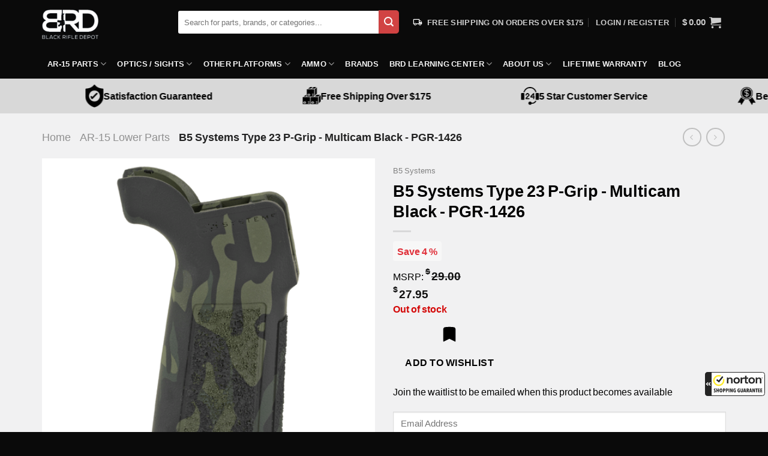

--- FILE ---
content_type: text/html; charset=UTF-8
request_url: https://blackrifledepot.com/b5-systems-type-23-p-grip-multicam-black/
body_size: 77965
content:
<!DOCTYPE html>
<html lang="en-US" prefix="og: https://ogp.me/ns#" class="loading-site no-js">
<head>
	<meta charset="UTF-8" /><script type="text/javascript">(window.NREUM||(NREUM={})).init={privacy:{cookies_enabled:true},ajax:{deny_list:["bam.nr-data.net"]},feature_flags:["soft_nav"],distributed_tracing:{enabled:true}};(window.NREUM||(NREUM={})).loader_config={agentID:"1835139917",accountID:"2105774",trustKey:"2105774",xpid:"VgcHVFFUDBABU1ZUAgMCV1YD",licenseKey:"8e3a324c1d",applicationID:"1776525122",browserID:"1835139917"};;/*! For license information please see nr-loader-spa-1.306.0.min.js.LICENSE.txt */
(()=>{var e,t,r={384:(e,t,r)=>{"use strict";r.d(t,{NT:()=>s,US:()=>u,Zm:()=>a,bQ:()=>d,dV:()=>c,pV:()=>l});var n=r(6154),i=r(1863),o=r(1910);const s={beacon:"bam.nr-data.net",errorBeacon:"bam.nr-data.net"};function a(){return n.gm.NREUM||(n.gm.NREUM={}),void 0===n.gm.newrelic&&(n.gm.newrelic=n.gm.NREUM),n.gm.NREUM}function c(){let e=a();return e.o||(e.o={ST:n.gm.setTimeout,SI:n.gm.setImmediate||n.gm.setInterval,CT:n.gm.clearTimeout,XHR:n.gm.XMLHttpRequest,REQ:n.gm.Request,EV:n.gm.Event,PR:n.gm.Promise,MO:n.gm.MutationObserver,FETCH:n.gm.fetch,WS:n.gm.WebSocket},(0,o.i)(...Object.values(e.o))),e}function d(e,t){let r=a();r.initializedAgents??={},t.initializedAt={ms:(0,i.t)(),date:new Date},r.initializedAgents[e]=t}function u(e,t){a()[e]=t}function l(){return function(){let e=a();const t=e.info||{};e.info={beacon:s.beacon,errorBeacon:s.errorBeacon,...t}}(),function(){let e=a();const t=e.init||{};e.init={...t}}(),c(),function(){let e=a();const t=e.loader_config||{};e.loader_config={...t}}(),a()}},782:(e,t,r)=>{"use strict";r.d(t,{T:()=>n});const n=r(860).K7.pageViewTiming},860:(e,t,r)=>{"use strict";r.d(t,{$J:()=>u,K7:()=>c,P3:()=>d,XX:()=>i,Yy:()=>a,df:()=>o,qY:()=>n,v4:()=>s});const n="events",i="jserrors",o="browser/blobs",s="rum",a="browser/logs",c={ajax:"ajax",genericEvents:"generic_events",jserrors:i,logging:"logging",metrics:"metrics",pageAction:"page_action",pageViewEvent:"page_view_event",pageViewTiming:"page_view_timing",sessionReplay:"session_replay",sessionTrace:"session_trace",softNav:"soft_navigations",spa:"spa"},d={[c.pageViewEvent]:1,[c.pageViewTiming]:2,[c.metrics]:3,[c.jserrors]:4,[c.spa]:5,[c.ajax]:6,[c.sessionTrace]:7,[c.softNav]:8,[c.sessionReplay]:9,[c.logging]:10,[c.genericEvents]:11},u={[c.pageViewEvent]:s,[c.pageViewTiming]:n,[c.ajax]:n,[c.spa]:n,[c.softNav]:n,[c.metrics]:i,[c.jserrors]:i,[c.sessionTrace]:o,[c.sessionReplay]:o,[c.logging]:a,[c.genericEvents]:"ins"}},944:(e,t,r)=>{"use strict";r.d(t,{R:()=>i});var n=r(3241);function i(e,t){"function"==typeof console.debug&&(console.debug("New Relic Warning: https://github.com/newrelic/newrelic-browser-agent/blob/main/docs/warning-codes.md#".concat(e),t),(0,n.W)({agentIdentifier:null,drained:null,type:"data",name:"warn",feature:"warn",data:{code:e,secondary:t}}))}},993:(e,t,r)=>{"use strict";r.d(t,{A$:()=>o,ET:()=>s,TZ:()=>a,p_:()=>i});var n=r(860);const i={ERROR:"ERROR",WARN:"WARN",INFO:"INFO",DEBUG:"DEBUG",TRACE:"TRACE"},o={OFF:0,ERROR:1,WARN:2,INFO:3,DEBUG:4,TRACE:5},s="log",a=n.K7.logging},1687:(e,t,r)=>{"use strict";r.d(t,{Ak:()=>d,Ze:()=>f,x3:()=>u});var n=r(3241),i=r(7836),o=r(3606),s=r(860),a=r(2646);const c={};function d(e,t){const r={staged:!1,priority:s.P3[t]||0};l(e),c[e].get(t)||c[e].set(t,r)}function u(e,t){e&&c[e]&&(c[e].get(t)&&c[e].delete(t),p(e,t,!1),c[e].size&&h(e))}function l(e){if(!e)throw new Error("agentIdentifier required");c[e]||(c[e]=new Map)}function f(e="",t="feature",r=!1){if(l(e),!e||!c[e].get(t)||r)return p(e,t);c[e].get(t).staged=!0,h(e)}function h(e){const t=Array.from(c[e]);t.every(([e,t])=>t.staged)&&(t.sort((e,t)=>e[1].priority-t[1].priority),t.forEach(([t])=>{c[e].delete(t),p(e,t)}))}function p(e,t,r=!0){const s=e?i.ee.get(e):i.ee,c=o.i.handlers;if(!s.aborted&&s.backlog&&c){if((0,n.W)({agentIdentifier:e,type:"lifecycle",name:"drain",feature:t}),r){const e=s.backlog[t],r=c[t];if(r){for(let t=0;e&&t<e.length;++t)g(e[t],r);Object.entries(r).forEach(([e,t])=>{Object.values(t||{}).forEach(t=>{t[0]?.on&&t[0]?.context()instanceof a.y&&t[0].on(e,t[1])})})}}s.isolatedBacklog||delete c[t],s.backlog[t]=null,s.emit("drain-"+t,[])}}function g(e,t){var r=e[1];Object.values(t[r]||{}).forEach(t=>{var r=e[0];if(t[0]===r){var n=t[1],i=e[3],o=e[2];n.apply(i,o)}})}},1741:(e,t,r)=>{"use strict";r.d(t,{W:()=>o});var n=r(944),i=r(4261);class o{#e(e,...t){if(this[e]!==o.prototype[e])return this[e](...t);(0,n.R)(35,e)}addPageAction(e,t){return this.#e(i.hG,e,t)}register(e){return this.#e(i.eY,e)}recordCustomEvent(e,t){return this.#e(i.fF,e,t)}setPageViewName(e,t){return this.#e(i.Fw,e,t)}setCustomAttribute(e,t,r){return this.#e(i.cD,e,t,r)}noticeError(e,t){return this.#e(i.o5,e,t)}setUserId(e){return this.#e(i.Dl,e)}setApplicationVersion(e){return this.#e(i.nb,e)}setErrorHandler(e){return this.#e(i.bt,e)}addRelease(e,t){return this.#e(i.k6,e,t)}log(e,t){return this.#e(i.$9,e,t)}start(){return this.#e(i.d3)}finished(e){return this.#e(i.BL,e)}recordReplay(){return this.#e(i.CH)}pauseReplay(){return this.#e(i.Tb)}addToTrace(e){return this.#e(i.U2,e)}setCurrentRouteName(e){return this.#e(i.PA,e)}interaction(e){return this.#e(i.dT,e)}wrapLogger(e,t,r){return this.#e(i.Wb,e,t,r)}measure(e,t){return this.#e(i.V1,e,t)}consent(e){return this.#e(i.Pv,e)}}},1863:(e,t,r)=>{"use strict";function n(){return Math.floor(performance.now())}r.d(t,{t:()=>n})},1910:(e,t,r)=>{"use strict";r.d(t,{i:()=>o});var n=r(944);const i=new Map;function o(...e){return e.every(e=>{if(i.has(e))return i.get(e);const t="function"==typeof e?e.toString():"",r=t.includes("[native code]"),o=t.includes("nrWrapper");return r||o||(0,n.R)(64,e?.name||t),i.set(e,r),r})}},2555:(e,t,r)=>{"use strict";r.d(t,{D:()=>a,f:()=>s});var n=r(384),i=r(8122);const o={beacon:n.NT.beacon,errorBeacon:n.NT.errorBeacon,licenseKey:void 0,applicationID:void 0,sa:void 0,queueTime:void 0,applicationTime:void 0,ttGuid:void 0,user:void 0,account:void 0,product:void 0,extra:void 0,jsAttributes:{},userAttributes:void 0,atts:void 0,transactionName:void 0,tNamePlain:void 0};function s(e){try{return!!e.licenseKey&&!!e.errorBeacon&&!!e.applicationID}catch(e){return!1}}const a=e=>(0,i.a)(e,o)},2614:(e,t,r)=>{"use strict";r.d(t,{BB:()=>s,H3:()=>n,g:()=>d,iL:()=>c,tS:()=>a,uh:()=>i,wk:()=>o});const n="NRBA",i="SESSION",o=144e5,s=18e5,a={STARTED:"session-started",PAUSE:"session-pause",RESET:"session-reset",RESUME:"session-resume",UPDATE:"session-update"},c={SAME_TAB:"same-tab",CROSS_TAB:"cross-tab"},d={OFF:0,FULL:1,ERROR:2}},2646:(e,t,r)=>{"use strict";r.d(t,{y:()=>n});class n{constructor(e){this.contextId=e}}},2843:(e,t,r)=>{"use strict";r.d(t,{G:()=>o,u:()=>i});var n=r(3878);function i(e,t=!1,r,i){(0,n.DD)("visibilitychange",function(){if(t)return void("hidden"===document.visibilityState&&e());e(document.visibilityState)},r,i)}function o(e,t,r){(0,n.sp)("pagehide",e,t,r)}},3241:(e,t,r)=>{"use strict";r.d(t,{W:()=>o});var n=r(6154);const i="newrelic";function o(e={}){try{n.gm.dispatchEvent(new CustomEvent(i,{detail:e}))}catch(e){}}},3304:(e,t,r)=>{"use strict";r.d(t,{A:()=>o});var n=r(7836);const i=()=>{const e=new WeakSet;return(t,r)=>{if("object"==typeof r&&null!==r){if(e.has(r))return;e.add(r)}return r}};function o(e){try{return JSON.stringify(e,i())??""}catch(e){try{n.ee.emit("internal-error",[e])}catch(e){}return""}}},3333:(e,t,r)=>{"use strict";r.d(t,{$v:()=>u,TZ:()=>n,Xh:()=>c,Zp:()=>i,kd:()=>d,mq:()=>a,nf:()=>s,qN:()=>o});const n=r(860).K7.genericEvents,i=["auxclick","click","copy","keydown","paste","scrollend"],o=["focus","blur"],s=4,a=1e3,c=2e3,d=["PageAction","UserAction","BrowserPerformance"],u={RESOURCES:"experimental.resources",REGISTER:"register"}},3434:(e,t,r)=>{"use strict";r.d(t,{Jt:()=>o,YM:()=>d});var n=r(7836),i=r(5607);const o="nr@original:".concat(i.W),s=50;var a=Object.prototype.hasOwnProperty,c=!1;function d(e,t){return e||(e=n.ee),r.inPlace=function(e,t,n,i,o){n||(n="");const s="-"===n.charAt(0);for(let a=0;a<t.length;a++){const c=t[a],d=e[c];l(d)||(e[c]=r(d,s?c+n:n,i,c,o))}},r.flag=o,r;function r(t,r,n,c,d){return l(t)?t:(r||(r=""),nrWrapper[o]=t,function(e,t,r){if(Object.defineProperty&&Object.keys)try{return Object.keys(e).forEach(function(r){Object.defineProperty(t,r,{get:function(){return e[r]},set:function(t){return e[r]=t,t}})}),t}catch(e){u([e],r)}for(var n in e)a.call(e,n)&&(t[n]=e[n])}(t,nrWrapper,e),nrWrapper);function nrWrapper(){var o,a,l,f;let h;try{a=this,o=[...arguments],l="function"==typeof n?n(o,a):n||{}}catch(t){u([t,"",[o,a,c],l],e)}i(r+"start",[o,a,c],l,d);const p=performance.now();let g;try{return f=t.apply(a,o),g=performance.now(),f}catch(e){throw g=performance.now(),i(r+"err",[o,a,e],l,d),h=e,h}finally{const e=g-p,t={start:p,end:g,duration:e,isLongTask:e>=s,methodName:c,thrownError:h};t.isLongTask&&i("long-task",[t,a],l,d),i(r+"end",[o,a,f],l,d)}}}function i(r,n,i,o){if(!c||t){var s=c;c=!0;try{e.emit(r,n,i,t,o)}catch(t){u([t,r,n,i],e)}c=s}}}function u(e,t){t||(t=n.ee);try{t.emit("internal-error",e)}catch(e){}}function l(e){return!(e&&"function"==typeof e&&e.apply&&!e[o])}},3606:(e,t,r)=>{"use strict";r.d(t,{i:()=>o});var n=r(9908);o.on=s;var i=o.handlers={};function o(e,t,r,o){s(o||n.d,i,e,t,r)}function s(e,t,r,i,o){o||(o="feature"),e||(e=n.d);var s=t[o]=t[o]||{};(s[r]=s[r]||[]).push([e,i])}},3738:(e,t,r)=>{"use strict";r.d(t,{He:()=>i,Kp:()=>a,Lc:()=>d,Rz:()=>u,TZ:()=>n,bD:()=>o,d3:()=>s,jx:()=>l,sl:()=>f,uP:()=>c});const n=r(860).K7.sessionTrace,i="bstResource",o="resource",s="-start",a="-end",c="fn"+s,d="fn"+a,u="pushState",l=1e3,f=3e4},3785:(e,t,r)=>{"use strict";r.d(t,{R:()=>c,b:()=>d});var n=r(9908),i=r(1863),o=r(860),s=r(3969),a=r(993);function c(e,t,r={},c=a.p_.INFO,d=!0,u,l=(0,i.t)()){(0,n.p)(s.xV,["API/logging/".concat(c.toLowerCase(),"/called")],void 0,o.K7.metrics,e),(0,n.p)(a.ET,[l,t,r,c,d,u],void 0,o.K7.logging,e)}function d(e){return"string"==typeof e&&Object.values(a.p_).some(t=>t===e.toUpperCase().trim())}},3878:(e,t,r)=>{"use strict";function n(e,t){return{capture:e,passive:!1,signal:t}}function i(e,t,r=!1,i){window.addEventListener(e,t,n(r,i))}function o(e,t,r=!1,i){document.addEventListener(e,t,n(r,i))}r.d(t,{DD:()=>o,jT:()=>n,sp:()=>i})},3962:(e,t,r)=>{"use strict";r.d(t,{AM:()=>s,O2:()=>l,OV:()=>o,Qu:()=>f,TZ:()=>c,ih:()=>h,pP:()=>a,t1:()=>u,tC:()=>i,wD:()=>d});var n=r(860);const i=["click","keydown","submit"],o="popstate",s="api",a="initialPageLoad",c=n.K7.softNav,d=5e3,u=500,l={INITIAL_PAGE_LOAD:"",ROUTE_CHANGE:1,UNSPECIFIED:2},f={INTERACTION:1,AJAX:2,CUSTOM_END:3,CUSTOM_TRACER:4},h={IP:"in progress",PF:"pending finish",FIN:"finished",CAN:"cancelled"}},3969:(e,t,r)=>{"use strict";r.d(t,{TZ:()=>n,XG:()=>a,rs:()=>i,xV:()=>s,z_:()=>o});const n=r(860).K7.metrics,i="sm",o="cm",s="storeSupportabilityMetrics",a="storeEventMetrics"},4234:(e,t,r)=>{"use strict";r.d(t,{W:()=>o});var n=r(7836),i=r(1687);class o{constructor(e,t){this.agentIdentifier=e,this.ee=n.ee.get(e),this.featureName=t,this.blocked=!1}deregisterDrain(){(0,i.x3)(this.agentIdentifier,this.featureName)}}},4261:(e,t,r)=>{"use strict";r.d(t,{$9:()=>u,BL:()=>c,CH:()=>p,Dl:()=>x,Fw:()=>w,PA:()=>v,Pl:()=>n,Pv:()=>A,Tb:()=>f,U2:()=>s,V1:()=>E,Wb:()=>T,bt:()=>y,cD:()=>b,d3:()=>R,dT:()=>d,eY:()=>g,fF:()=>h,hG:()=>o,hw:()=>i,k6:()=>a,nb:()=>m,o5:()=>l});const n="api-",i=n+"ixn-",o="addPageAction",s="addToTrace",a="addRelease",c="finished",d="interaction",u="log",l="noticeError",f="pauseReplay",h="recordCustomEvent",p="recordReplay",g="register",m="setApplicationVersion",v="setCurrentRouteName",b="setCustomAttribute",y="setErrorHandler",w="setPageViewName",x="setUserId",R="start",T="wrapLogger",E="measure",A="consent"},4387:(e,t,r)=>{"use strict";function n(e={}){return!(!e.id||!e.name)}function i(e){return"string"==typeof e&&e.trim().length<501||"number"==typeof e}function o(e,t){if(2!==t?.harvestEndpointVersion)return{};const r=t.agentRef.runtime.appMetadata.agents[0].entityGuid;return n(e)?{"source.id":e.id,"source.name":e.name,"source.type":e.type,"parent.id":e.parent?.id||r}:{"entity.guid":r,appId:t.agentRef.info.applicationID}}r.d(t,{Ux:()=>o,c7:()=>n,yo:()=>i})},5205:(e,t,r)=>{"use strict";r.d(t,{j:()=>_});var n=r(384),i=r(1741);var o=r(2555),s=r(3333);const a=e=>{if(!e||"string"!=typeof e)return!1;try{document.createDocumentFragment().querySelector(e)}catch{return!1}return!0};var c=r(2614),d=r(944),u=r(8122);const l="[data-nr-mask]",f=e=>(0,u.a)(e,(()=>{const e={feature_flags:[],experimental:{allow_registered_children:!1,resources:!1},mask_selector:"*",block_selector:"[data-nr-block]",mask_input_options:{color:!1,date:!1,"datetime-local":!1,email:!1,month:!1,number:!1,range:!1,search:!1,tel:!1,text:!1,time:!1,url:!1,week:!1,textarea:!1,select:!1,password:!0}};return{ajax:{deny_list:void 0,block_internal:!0,enabled:!0,autoStart:!0},api:{get allow_registered_children(){return e.feature_flags.includes(s.$v.REGISTER)||e.experimental.allow_registered_children},set allow_registered_children(t){e.experimental.allow_registered_children=t},duplicate_registered_data:!1},browser_consent_mode:{enabled:!1},distributed_tracing:{enabled:void 0,exclude_newrelic_header:void 0,cors_use_newrelic_header:void 0,cors_use_tracecontext_headers:void 0,allowed_origins:void 0},get feature_flags(){return e.feature_flags},set feature_flags(t){e.feature_flags=t},generic_events:{enabled:!0,autoStart:!0},harvest:{interval:30},jserrors:{enabled:!0,autoStart:!0},logging:{enabled:!0,autoStart:!0},metrics:{enabled:!0,autoStart:!0},obfuscate:void 0,page_action:{enabled:!0},page_view_event:{enabled:!0,autoStart:!0},page_view_timing:{enabled:!0,autoStart:!0},performance:{capture_marks:!1,capture_measures:!1,capture_detail:!0,resources:{get enabled(){return e.feature_flags.includes(s.$v.RESOURCES)||e.experimental.resources},set enabled(t){e.experimental.resources=t},asset_types:[],first_party_domains:[],ignore_newrelic:!0}},privacy:{cookies_enabled:!0},proxy:{assets:void 0,beacon:void 0},session:{expiresMs:c.wk,inactiveMs:c.BB},session_replay:{autoStart:!0,enabled:!1,preload:!1,sampling_rate:10,error_sampling_rate:100,collect_fonts:!1,inline_images:!1,fix_stylesheets:!0,mask_all_inputs:!0,get mask_text_selector(){return e.mask_selector},set mask_text_selector(t){a(t)?e.mask_selector="".concat(t,",").concat(l):""===t||null===t?e.mask_selector=l:(0,d.R)(5,t)},get block_class(){return"nr-block"},get ignore_class(){return"nr-ignore"},get mask_text_class(){return"nr-mask"},get block_selector(){return e.block_selector},set block_selector(t){a(t)?e.block_selector+=",".concat(t):""!==t&&(0,d.R)(6,t)},get mask_input_options(){return e.mask_input_options},set mask_input_options(t){t&&"object"==typeof t?e.mask_input_options={...t,password:!0}:(0,d.R)(7,t)}},session_trace:{enabled:!0,autoStart:!0},soft_navigations:{enabled:!0,autoStart:!0},spa:{enabled:!0,autoStart:!0},ssl:void 0,user_actions:{enabled:!0,elementAttributes:["id","className","tagName","type"]}}})());var h=r(6154),p=r(9324);let g=0;const m={buildEnv:p.F3,distMethod:p.Xs,version:p.xv,originTime:h.WN},v={consented:!1},b={appMetadata:{},get consented(){return this.session?.state?.consent||v.consented},set consented(e){v.consented=e},customTransaction:void 0,denyList:void 0,disabled:!1,harvester:void 0,isolatedBacklog:!1,isRecording:!1,loaderType:void 0,maxBytes:3e4,obfuscator:void 0,onerror:void 0,ptid:void 0,releaseIds:{},session:void 0,timeKeeper:void 0,registeredEntities:[],jsAttributesMetadata:{bytes:0},get harvestCount(){return++g}},y=e=>{const t=(0,u.a)(e,b),r=Object.keys(m).reduce((e,t)=>(e[t]={value:m[t],writable:!1,configurable:!0,enumerable:!0},e),{});return Object.defineProperties(t,r)};var w=r(5701);const x=e=>{const t=e.startsWith("http");e+="/",r.p=t?e:"https://"+e};var R=r(7836),T=r(3241);const E={accountID:void 0,trustKey:void 0,agentID:void 0,licenseKey:void 0,applicationID:void 0,xpid:void 0},A=e=>(0,u.a)(e,E),S=new Set;function _(e,t={},r,s){let{init:a,info:c,loader_config:d,runtime:u={},exposed:l=!0}=t;if(!c){const e=(0,n.pV)();a=e.init,c=e.info,d=e.loader_config}e.init=f(a||{}),e.loader_config=A(d||{}),c.jsAttributes??={},h.bv&&(c.jsAttributes.isWorker=!0),e.info=(0,o.D)(c);const p=e.init,g=[c.beacon,c.errorBeacon];S.has(e.agentIdentifier)||(p.proxy.assets&&(x(p.proxy.assets),g.push(p.proxy.assets)),p.proxy.beacon&&g.push(p.proxy.beacon),e.beacons=[...g],function(e){const t=(0,n.pV)();Object.getOwnPropertyNames(i.W.prototype).forEach(r=>{const n=i.W.prototype[r];if("function"!=typeof n||"constructor"===n)return;let o=t[r];e[r]&&!1!==e.exposed&&"micro-agent"!==e.runtime?.loaderType&&(t[r]=(...t)=>{const n=e[r](...t);return o?o(...t):n})})}(e),(0,n.US)("activatedFeatures",w.B),e.runSoftNavOverSpa&&=!0===p.soft_navigations.enabled&&p.feature_flags.includes("soft_nav")),u.denyList=[...p.ajax.deny_list||[],...p.ajax.block_internal?g:[]],u.ptid=e.agentIdentifier,u.loaderType=r,e.runtime=y(u),S.has(e.agentIdentifier)||(e.ee=R.ee.get(e.agentIdentifier),e.exposed=l,(0,T.W)({agentIdentifier:e.agentIdentifier,drained:!!w.B?.[e.agentIdentifier],type:"lifecycle",name:"initialize",feature:void 0,data:e.config})),S.add(e.agentIdentifier)}},5270:(e,t,r)=>{"use strict";r.d(t,{Aw:()=>s,SR:()=>o,rF:()=>a});var n=r(384),i=r(7767);function o(e){return!!(0,n.dV)().o.MO&&(0,i.V)(e)&&!0===e?.session_trace.enabled}function s(e){return!0===e?.session_replay.preload&&o(e)}function a(e,t){try{if("string"==typeof t?.type){if("password"===t.type.toLowerCase())return"*".repeat(e?.length||0);if(void 0!==t?.dataset?.nrUnmask||t?.classList?.contains("nr-unmask"))return e}}catch(e){}return"string"==typeof e?e.replace(/[\S]/g,"*"):"*".repeat(e?.length||0)}},5289:(e,t,r)=>{"use strict";r.d(t,{GG:()=>s,Qr:()=>c,sB:()=>a});var n=r(3878),i=r(6389);function o(){return"undefined"==typeof document||"complete"===document.readyState}function s(e,t){if(o())return e();const r=(0,i.J)(e),s=setInterval(()=>{o()&&(clearInterval(s),r())},500);(0,n.sp)("load",r,t)}function a(e){if(o())return e();(0,n.DD)("DOMContentLoaded",e)}function c(e){if(o())return e();(0,n.sp)("popstate",e)}},5607:(e,t,r)=>{"use strict";r.d(t,{W:()=>n});const n=(0,r(9566).bz)()},5701:(e,t,r)=>{"use strict";r.d(t,{B:()=>o,t:()=>s});var n=r(3241);const i=new Set,o={};function s(e,t){const r=t.agentIdentifier;o[r]??={},e&&"object"==typeof e&&(i.has(r)||(t.ee.emit("rumresp",[e]),o[r]=e,i.add(r),(0,n.W)({agentIdentifier:r,loaded:!0,drained:!0,type:"lifecycle",name:"load",feature:void 0,data:e})))}},6154:(e,t,r)=>{"use strict";r.d(t,{A4:()=>a,OF:()=>u,RI:()=>i,WN:()=>h,bv:()=>o,eN:()=>p,gm:()=>s,lR:()=>f,m:()=>d,mw:()=>c,sb:()=>l});var n=r(1863);const i="undefined"!=typeof window&&!!window.document,o="undefined"!=typeof WorkerGlobalScope&&("undefined"!=typeof self&&self instanceof WorkerGlobalScope&&self.navigator instanceof WorkerNavigator||"undefined"!=typeof globalThis&&globalThis instanceof WorkerGlobalScope&&globalThis.navigator instanceof WorkerNavigator),s=i?window:"undefined"!=typeof WorkerGlobalScope&&("undefined"!=typeof self&&self instanceof WorkerGlobalScope&&self||"undefined"!=typeof globalThis&&globalThis instanceof WorkerGlobalScope&&globalThis),a="complete"===s?.document?.readyState,c=Boolean("hidden"===s?.document?.visibilityState),d=""+s?.location,u=/iPad|iPhone|iPod/.test(s.navigator?.userAgent),l=u&&"undefined"==typeof SharedWorker,f=(()=>{const e=s.navigator?.userAgent?.match(/Firefox[/\s](\d+\.\d+)/);return Array.isArray(e)&&e.length>=2?+e[1]:0})(),h=Date.now()-(0,n.t)(),p=()=>"undefined"!=typeof PerformanceNavigationTiming&&s?.performance?.getEntriesByType("navigation")?.[0]?.responseStart},6344:(e,t,r)=>{"use strict";r.d(t,{BB:()=>u,Qb:()=>l,TZ:()=>i,Ug:()=>s,Vh:()=>o,_s:()=>a,bc:()=>d,yP:()=>c});var n=r(2614);const i=r(860).K7.sessionReplay,o="errorDuringReplay",s=.12,a={DomContentLoaded:0,Load:1,FullSnapshot:2,IncrementalSnapshot:3,Meta:4,Custom:5},c={[n.g.ERROR]:15e3,[n.g.FULL]:3e5,[n.g.OFF]:0},d={RESET:{message:"Session was reset",sm:"Reset"},IMPORT:{message:"Recorder failed to import",sm:"Import"},TOO_MANY:{message:"429: Too Many Requests",sm:"Too-Many"},TOO_BIG:{message:"Payload was too large",sm:"Too-Big"},CROSS_TAB:{message:"Session Entity was set to OFF on another tab",sm:"Cross-Tab"},ENTITLEMENTS:{message:"Session Replay is not allowed and will not be started",sm:"Entitlement"}},u=5e3,l={API:"api",RESUME:"resume",SWITCH_TO_FULL:"switchToFull",INITIALIZE:"initialize",PRELOAD:"preload"}},6389:(e,t,r)=>{"use strict";function n(e,t=500,r={}){const n=r?.leading||!1;let i;return(...r)=>{n&&void 0===i&&(e.apply(this,r),i=setTimeout(()=>{i=clearTimeout(i)},t)),n||(clearTimeout(i),i=setTimeout(()=>{e.apply(this,r)},t))}}function i(e){let t=!1;return(...r)=>{t||(t=!0,e.apply(this,r))}}r.d(t,{J:()=>i,s:()=>n})},6630:(e,t,r)=>{"use strict";r.d(t,{T:()=>n});const n=r(860).K7.pageViewEvent},6774:(e,t,r)=>{"use strict";r.d(t,{T:()=>n});const n=r(860).K7.jserrors},7295:(e,t,r)=>{"use strict";r.d(t,{Xv:()=>s,gX:()=>i,iW:()=>o});var n=[];function i(e){if(!e||o(e))return!1;if(0===n.length)return!0;for(var t=0;t<n.length;t++){var r=n[t];if("*"===r.hostname)return!1;if(a(r.hostname,e.hostname)&&c(r.pathname,e.pathname))return!1}return!0}function o(e){return void 0===e.hostname}function s(e){if(n=[],e&&e.length)for(var t=0;t<e.length;t++){let r=e[t];if(!r)continue;0===r.indexOf("http://")?r=r.substring(7):0===r.indexOf("https://")&&(r=r.substring(8));const i=r.indexOf("/");let o,s;i>0?(o=r.substring(0,i),s=r.substring(i)):(o=r,s="");let[a]=o.split(":");n.push({hostname:a,pathname:s})}}function a(e,t){return!(e.length>t.length)&&t.indexOf(e)===t.length-e.length}function c(e,t){return 0===e.indexOf("/")&&(e=e.substring(1)),0===t.indexOf("/")&&(t=t.substring(1)),""===e||e===t}},7378:(e,t,r)=>{"use strict";r.d(t,{$p:()=>R,BR:()=>b,Kp:()=>x,L3:()=>y,Lc:()=>c,NC:()=>o,SG:()=>u,TZ:()=>i,U6:()=>p,UT:()=>m,d3:()=>w,dT:()=>f,e5:()=>E,gx:()=>v,l9:()=>l,oW:()=>h,op:()=>g,rw:()=>d,tH:()=>A,uP:()=>a,wW:()=>T,xq:()=>s});var n=r(384);const i=r(860).K7.spa,o=["click","submit","keypress","keydown","keyup","change"],s=999,a="fn-start",c="fn-end",d="cb-start",u="api-ixn-",l="remaining",f="interaction",h="spaNode",p="jsonpNode",g="fetch-start",m="fetch-done",v="fetch-body-",b="jsonp-end",y=(0,n.dV)().o.ST,w="-start",x="-end",R="-body",T="cb"+x,E="jsTime",A="fetch"},7485:(e,t,r)=>{"use strict";r.d(t,{D:()=>i});var n=r(6154);function i(e){if(0===(e||"").indexOf("data:"))return{protocol:"data"};try{const t=new URL(e,location.href),r={port:t.port,hostname:t.hostname,pathname:t.pathname,search:t.search,protocol:t.protocol.slice(0,t.protocol.indexOf(":")),sameOrigin:t.protocol===n.gm?.location?.protocol&&t.host===n.gm?.location?.host};return r.port&&""!==r.port||("http:"===t.protocol&&(r.port="80"),"https:"===t.protocol&&(r.port="443")),r.pathname&&""!==r.pathname?r.pathname.startsWith("/")||(r.pathname="/".concat(r.pathname)):r.pathname="/",r}catch(e){return{}}}},7699:(e,t,r)=>{"use strict";r.d(t,{It:()=>o,KC:()=>a,No:()=>i,qh:()=>s});var n=r(860);const i=16e3,o=1e6,s="SESSION_ERROR",a={[n.K7.logging]:!0,[n.K7.genericEvents]:!1,[n.K7.jserrors]:!1,[n.K7.ajax]:!1}},7767:(e,t,r)=>{"use strict";r.d(t,{V:()=>i});var n=r(6154);const i=e=>n.RI&&!0===e?.privacy.cookies_enabled},7836:(e,t,r)=>{"use strict";r.d(t,{P:()=>a,ee:()=>c});var n=r(384),i=r(8990),o=r(2646),s=r(5607);const a="nr@context:".concat(s.W),c=function e(t,r){var n={},s={},u={},l=!1;try{l=16===r.length&&d.initializedAgents?.[r]?.runtime.isolatedBacklog}catch(e){}var f={on:p,addEventListener:p,removeEventListener:function(e,t){var r=n[e];if(!r)return;for(var i=0;i<r.length;i++)r[i]===t&&r.splice(i,1)},emit:function(e,r,n,i,o){!1!==o&&(o=!0);if(c.aborted&&!i)return;t&&o&&t.emit(e,r,n);var a=h(n);g(e).forEach(e=>{e.apply(a,r)});var d=v()[s[e]];d&&d.push([f,e,r,a]);return a},get:m,listeners:g,context:h,buffer:function(e,t){const r=v();if(t=t||"feature",f.aborted)return;Object.entries(e||{}).forEach(([e,n])=>{s[n]=t,t in r||(r[t]=[])})},abort:function(){f._aborted=!0,Object.keys(f.backlog).forEach(e=>{delete f.backlog[e]})},isBuffering:function(e){return!!v()[s[e]]},debugId:r,backlog:l?{}:t&&"object"==typeof t.backlog?t.backlog:{},isolatedBacklog:l};return Object.defineProperty(f,"aborted",{get:()=>{let e=f._aborted||!1;return e||(t&&(e=t.aborted),e)}}),f;function h(e){return e&&e instanceof o.y?e:e?(0,i.I)(e,a,()=>new o.y(a)):new o.y(a)}function p(e,t){n[e]=g(e).concat(t)}function g(e){return n[e]||[]}function m(t){return u[t]=u[t]||e(f,t)}function v(){return f.backlog}}(void 0,"globalEE"),d=(0,n.Zm)();d.ee||(d.ee=c)},8122:(e,t,r)=>{"use strict";r.d(t,{a:()=>i});var n=r(944);function i(e,t){try{if(!e||"object"!=typeof e)return(0,n.R)(3);if(!t||"object"!=typeof t)return(0,n.R)(4);const r=Object.create(Object.getPrototypeOf(t),Object.getOwnPropertyDescriptors(t)),o=0===Object.keys(r).length?e:r;for(let s in o)if(void 0!==e[s])try{if(null===e[s]){r[s]=null;continue}Array.isArray(e[s])&&Array.isArray(t[s])?r[s]=Array.from(new Set([...e[s],...t[s]])):"object"==typeof e[s]&&"object"==typeof t[s]?r[s]=i(e[s],t[s]):r[s]=e[s]}catch(e){r[s]||(0,n.R)(1,e)}return r}catch(e){(0,n.R)(2,e)}}},8139:(e,t,r)=>{"use strict";r.d(t,{u:()=>f});var n=r(7836),i=r(3434),o=r(8990),s=r(6154);const a={},c=s.gm.XMLHttpRequest,d="addEventListener",u="removeEventListener",l="nr@wrapped:".concat(n.P);function f(e){var t=function(e){return(e||n.ee).get("events")}(e);if(a[t.debugId]++)return t;a[t.debugId]=1;var r=(0,i.YM)(t,!0);function f(e){r.inPlace(e,[d,u],"-",p)}function p(e,t){return e[1]}return"getPrototypeOf"in Object&&(s.RI&&h(document,f),c&&h(c.prototype,f),h(s.gm,f)),t.on(d+"-start",function(e,t){var n=e[1];if(null!==n&&("function"==typeof n||"object"==typeof n)&&"newrelic"!==e[0]){var i=(0,o.I)(n,l,function(){var e={object:function(){if("function"!=typeof n.handleEvent)return;return n.handleEvent.apply(n,arguments)},function:n}[typeof n];return e?r(e,"fn-",null,e.name||"anonymous"):n});this.wrapped=e[1]=i}}),t.on(u+"-start",function(e){e[1]=this.wrapped||e[1]}),t}function h(e,t,...r){let n=e;for(;"object"==typeof n&&!Object.prototype.hasOwnProperty.call(n,d);)n=Object.getPrototypeOf(n);n&&t(n,...r)}},8374:(e,t,r)=>{r.nc=(()=>{try{return document?.currentScript?.nonce}catch(e){}return""})()},8990:(e,t,r)=>{"use strict";r.d(t,{I:()=>i});var n=Object.prototype.hasOwnProperty;function i(e,t,r){if(n.call(e,t))return e[t];var i=r();if(Object.defineProperty&&Object.keys)try{return Object.defineProperty(e,t,{value:i,writable:!0,enumerable:!1}),i}catch(e){}return e[t]=i,i}},9300:(e,t,r)=>{"use strict";r.d(t,{T:()=>n});const n=r(860).K7.ajax},9324:(e,t,r)=>{"use strict";r.d(t,{AJ:()=>s,F3:()=>i,Xs:()=>o,Yq:()=>a,xv:()=>n});const n="1.306.0",i="PROD",o="CDN",s="@newrelic/rrweb",a="1.0.1"},9566:(e,t,r)=>{"use strict";r.d(t,{LA:()=>a,ZF:()=>c,bz:()=>s,el:()=>d});var n=r(6154);const i="xxxxxxxx-xxxx-4xxx-yxxx-xxxxxxxxxxxx";function o(e,t){return e?15&e[t]:16*Math.random()|0}function s(){const e=n.gm?.crypto||n.gm?.msCrypto;let t,r=0;return e&&e.getRandomValues&&(t=e.getRandomValues(new Uint8Array(30))),i.split("").map(e=>"x"===e?o(t,r++).toString(16):"y"===e?(3&o()|8).toString(16):e).join("")}function a(e){const t=n.gm?.crypto||n.gm?.msCrypto;let r,i=0;t&&t.getRandomValues&&(r=t.getRandomValues(new Uint8Array(e)));const s=[];for(var a=0;a<e;a++)s.push(o(r,i++).toString(16));return s.join("")}function c(){return a(16)}function d(){return a(32)}},9908:(e,t,r)=>{"use strict";r.d(t,{d:()=>n,p:()=>i});var n=r(7836).ee.get("handle");function i(e,t,r,i,o){o?(o.buffer([e],i),o.emit(e,t,r)):(n.buffer([e],i),n.emit(e,t,r))}}},n={};function i(e){var t=n[e];if(void 0!==t)return t.exports;var o=n[e]={exports:{}};return r[e](o,o.exports,i),o.exports}i.m=r,i.d=(e,t)=>{for(var r in t)i.o(t,r)&&!i.o(e,r)&&Object.defineProperty(e,r,{enumerable:!0,get:t[r]})},i.f={},i.e=e=>Promise.all(Object.keys(i.f).reduce((t,r)=>(i.f[r](e,t),t),[])),i.u=e=>({212:"nr-spa-compressor",249:"nr-spa-recorder",478:"nr-spa"}[e]+"-1.306.0.min.js"),i.o=(e,t)=>Object.prototype.hasOwnProperty.call(e,t),e={},t="NRBA-1.306.0.PROD:",i.l=(r,n,o,s)=>{if(e[r])e[r].push(n);else{var a,c;if(void 0!==o)for(var d=document.getElementsByTagName("script"),u=0;u<d.length;u++){var l=d[u];if(l.getAttribute("src")==r||l.getAttribute("data-webpack")==t+o){a=l;break}}if(!a){c=!0;var f={478:"sha512-aOsrvCAZ97m4mi9/Q4P4Dl7seaB7sOFJOs8qmPK71B7CWoc9bXc5a5319PV5PSQ3SmEq++JW0qpaiKWV7MTLEg==",249:"sha512-nPxm1wa+eWrD9VPj39BAOPa200tURpQREipOlSDpePq/R8Y4hd4lO6tDy6C/6jm/J54CUHnLYeGyLZ/GIlo7gg==",212:"sha512-zcA2FBsG3fy6K+G9+4J1T2M6AmHuICGsq35BrGWu1rmRJwYBUqdOhAAxJkXYpoBy/9vKZ7LBcGpOEjABpjEWCQ=="};(a=document.createElement("script")).charset="utf-8",i.nc&&a.setAttribute("nonce",i.nc),a.setAttribute("data-webpack",t+o),a.src=r,0!==a.src.indexOf(window.location.origin+"/")&&(a.crossOrigin="anonymous"),f[s]&&(a.integrity=f[s])}e[r]=[n];var h=(t,n)=>{a.onerror=a.onload=null,clearTimeout(p);var i=e[r];if(delete e[r],a.parentNode&&a.parentNode.removeChild(a),i&&i.forEach(e=>e(n)),t)return t(n)},p=setTimeout(h.bind(null,void 0,{type:"timeout",target:a}),12e4);a.onerror=h.bind(null,a.onerror),a.onload=h.bind(null,a.onload),c&&document.head.appendChild(a)}},i.r=e=>{"undefined"!=typeof Symbol&&Symbol.toStringTag&&Object.defineProperty(e,Symbol.toStringTag,{value:"Module"}),Object.defineProperty(e,"__esModule",{value:!0})},i.p="https://js-agent.newrelic.com/",(()=>{var e={38:0,788:0};i.f.j=(t,r)=>{var n=i.o(e,t)?e[t]:void 0;if(0!==n)if(n)r.push(n[2]);else{var o=new Promise((r,i)=>n=e[t]=[r,i]);r.push(n[2]=o);var s=i.p+i.u(t),a=new Error;i.l(s,r=>{if(i.o(e,t)&&(0!==(n=e[t])&&(e[t]=void 0),n)){var o=r&&("load"===r.type?"missing":r.type),s=r&&r.target&&r.target.src;a.message="Loading chunk "+t+" failed: ("+o+": "+s+")",a.name="ChunkLoadError",a.type=o,a.request=s,n[1](a)}},"chunk-"+t,t)}};var t=(t,r)=>{var n,o,[s,a,c]=r,d=0;if(s.some(t=>0!==e[t])){for(n in a)i.o(a,n)&&(i.m[n]=a[n]);if(c)c(i)}for(t&&t(r);d<s.length;d++)o=s[d],i.o(e,o)&&e[o]&&e[o][0](),e[o]=0},r=self["webpackChunk:NRBA-1.306.0.PROD"]=self["webpackChunk:NRBA-1.306.0.PROD"]||[];r.forEach(t.bind(null,0)),r.push=t.bind(null,r.push.bind(r))})(),(()=>{"use strict";i(8374);var e=i(9566),t=i(1741);class r extends t.W{agentIdentifier=(0,e.LA)(16)}var n=i(860);const o=Object.values(n.K7);var s=i(5205);var a=i(9908),c=i(1863),d=i(4261),u=i(3241),l=i(944),f=i(5701),h=i(3969);function p(e,t,i,o){const s=o||i;!s||s[e]&&s[e]!==r.prototype[e]||(s[e]=function(){(0,a.p)(h.xV,["API/"+e+"/called"],void 0,n.K7.metrics,i.ee),(0,u.W)({agentIdentifier:i.agentIdentifier,drained:!!f.B?.[i.agentIdentifier],type:"data",name:"api",feature:d.Pl+e,data:{}});try{return t.apply(this,arguments)}catch(e){(0,l.R)(23,e)}})}function g(e,t,r,n,i){const o=e.info;null===r?delete o.jsAttributes[t]:o.jsAttributes[t]=r,(i||null===r)&&(0,a.p)(d.Pl+n,[(0,c.t)(),t,r],void 0,"session",e.ee)}var m=i(1687),v=i(4234),b=i(5289),y=i(6154),w=i(5270),x=i(7767),R=i(6389),T=i(7699);class E extends v.W{constructor(e,t){super(e.agentIdentifier,t),this.agentRef=e,this.abortHandler=void 0,this.featAggregate=void 0,this.loadedSuccessfully=void 0,this.onAggregateImported=new Promise(e=>{this.loadedSuccessfully=e}),this.deferred=Promise.resolve(),!1===e.init[this.featureName].autoStart?this.deferred=new Promise((t,r)=>{this.ee.on("manual-start-all",(0,R.J)(()=>{(0,m.Ak)(e.agentIdentifier,this.featureName),t()}))}):(0,m.Ak)(e.agentIdentifier,t)}importAggregator(e,t,r={}){if(this.featAggregate)return;const n=async()=>{let n;await this.deferred;try{if((0,x.V)(e.init)){const{setupAgentSession:t}=await i.e(478).then(i.bind(i,8766));n=t(e)}}catch(e){(0,l.R)(20,e),this.ee.emit("internal-error",[e]),(0,a.p)(T.qh,[e],void 0,this.featureName,this.ee)}try{if(!this.#t(this.featureName,n,e.init))return(0,m.Ze)(this.agentIdentifier,this.featureName),void this.loadedSuccessfully(!1);const{Aggregate:i}=await t();this.featAggregate=new i(e,r),e.runtime.harvester.initializedAggregates.push(this.featAggregate),this.loadedSuccessfully(!0)}catch(e){(0,l.R)(34,e),this.abortHandler?.(),(0,m.Ze)(this.agentIdentifier,this.featureName,!0),this.loadedSuccessfully(!1),this.ee&&this.ee.abort()}};y.RI?(0,b.GG)(()=>n(),!0):n()}#t(e,t,r){if(this.blocked)return!1;switch(e){case n.K7.sessionReplay:return(0,w.SR)(r)&&!!t;case n.K7.sessionTrace:return!!t;default:return!0}}}var A=i(6630),S=i(2614);class _ extends E{static featureName=A.T;constructor(e){var t;super(e,A.T),this.setupInspectionEvents(e.agentIdentifier),t=e,p(d.Fw,function(e,r){"string"==typeof e&&("/"!==e.charAt(0)&&(e="/"+e),t.runtime.customTransaction=(r||"http://custom.transaction")+e,(0,a.p)(d.Pl+d.Fw,[(0,c.t)()],void 0,void 0,t.ee))},t),this.importAggregator(e,()=>i.e(478).then(i.bind(i,2467)))}setupInspectionEvents(e){const t=(t,r)=>{t&&(0,u.W)({agentIdentifier:e,timeStamp:t.timeStamp,loaded:"complete"===t.target.readyState,type:"window",name:r,data:t.target.location+""})};(0,b.sB)(e=>{t(e,"DOMContentLoaded")}),(0,b.GG)(e=>{t(e,"load")}),(0,b.Qr)(e=>{t(e,"navigate")}),this.ee.on(S.tS.UPDATE,(t,r)=>{(0,u.W)({agentIdentifier:e,type:"lifecycle",name:"session",data:r})})}}var O=i(384);var N=i(2843),I=i(782);class P extends E{static featureName=I.T;constructor(e){super(e,I.T),y.RI&&((0,N.u)(()=>(0,a.p)("docHidden",[(0,c.t)()],void 0,I.T,this.ee),!0),(0,N.G)(()=>(0,a.p)("winPagehide",[(0,c.t)()],void 0,I.T,this.ee)),this.importAggregator(e,()=>i.e(478).then(i.bind(i,9917))))}}class j extends E{static featureName=h.TZ;constructor(e){super(e,h.TZ),y.RI&&document.addEventListener("securitypolicyviolation",e=>{(0,a.p)(h.xV,["Generic/CSPViolation/Detected"],void 0,this.featureName,this.ee)}),this.importAggregator(e,()=>i.e(478).then(i.bind(i,6555)))}}var k=i(6774),C=i(3878),D=i(3304);class L{constructor(e,t,r,n,i){this.name="UncaughtError",this.message="string"==typeof e?e:(0,D.A)(e),this.sourceURL=t,this.line=r,this.column=n,this.__newrelic=i}}function M(e){return K(e)?e:new L(void 0!==e?.message?e.message:e,e?.filename||e?.sourceURL,e?.lineno||e?.line,e?.colno||e?.col,e?.__newrelic,e?.cause)}function H(e){const t="Unhandled Promise Rejection: ";if(!e?.reason)return;if(K(e.reason)){try{e.reason.message.startsWith(t)||(e.reason.message=t+e.reason.message)}catch(e){}return M(e.reason)}const r=M(e.reason);return(r.message||"").startsWith(t)||(r.message=t+r.message),r}function B(e){if(e.error instanceof SyntaxError&&!/:\d+$/.test(e.error.stack?.trim())){const t=new L(e.message,e.filename,e.lineno,e.colno,e.error.__newrelic,e.cause);return t.name=SyntaxError.name,t}return K(e.error)?e.error:M(e)}function K(e){return e instanceof Error&&!!e.stack}function W(e,t,r,i,o=(0,c.t)()){"string"==typeof e&&(e=new Error(e)),(0,a.p)("err",[e,o,!1,t,r.runtime.isRecording,void 0,i],void 0,n.K7.jserrors,r.ee),(0,a.p)("uaErr",[],void 0,n.K7.genericEvents,r.ee)}var U=i(4387),F=i(993),V=i(3785);function G(e,{customAttributes:t={},level:r=F.p_.INFO}={},n,i,o=(0,c.t)()){(0,V.R)(n.ee,e,t,r,!1,i,o)}function z(e,t,r,i,o=(0,c.t)()){(0,a.p)(d.Pl+d.hG,[o,e,t,i],void 0,n.K7.genericEvents,r.ee)}function Z(e,t,r,i,o=(0,c.t)()){const{start:s,end:u,customAttributes:f}=t||{},h={customAttributes:f||{}};if("object"!=typeof h.customAttributes||"string"!=typeof e||0===e.length)return void(0,l.R)(57);const p=(e,t)=>null==e?t:"number"==typeof e?e:e instanceof PerformanceMark?e.startTime:Number.NaN;if(h.start=p(s,0),h.end=p(u,o),Number.isNaN(h.start)||Number.isNaN(h.end))(0,l.R)(57);else{if(h.duration=h.end-h.start,!(h.duration<0))return(0,a.p)(d.Pl+d.V1,[h,e,i],void 0,n.K7.genericEvents,r.ee),h;(0,l.R)(58)}}function q(e,t={},r,i,o=(0,c.t)()){(0,a.p)(d.Pl+d.fF,[o,e,t,i],void 0,n.K7.genericEvents,r.ee)}function X(e){p(d.eY,function(t){return Y(e,t)},e)}function Y(e,t,r){const i={};(0,l.R)(54,"newrelic.register"),t||={},t.type="MFE",t.licenseKey||=e.info.licenseKey,t.blocked=!1,t.parent=r||{};let o=()=>{};const s=e.runtime.registeredEntities,d=s.find(({metadata:{target:{id:e,name:r}}})=>e===t.id);if(d)return d.metadata.target.name!==t.name&&(d.metadata.target.name=t.name),d;const u=e=>{t.blocked=!0,o=e};e.init.api.allow_registered_children||u((0,R.J)(()=>(0,l.R)(55))),(0,U.c7)(t)||u((0,R.J)(()=>(0,l.R)(48,t))),(0,U.yo)(t.id)&&(0,U.yo)(t.name)||u((0,R.J)(()=>(0,l.R)(48,t)));const f={addPageAction:(r,n={})=>m(z,[r,{...i,...n},e],t),log:(r,n={})=>m(G,[r,{...n,customAttributes:{...i,...n.customAttributes||{}}},e],t),measure:(r,n={})=>m(Z,[r,{...n,customAttributes:{...i,...n.customAttributes||{}}},e],t),noticeError:(r,n={})=>m(W,[r,{...i,...n},e],t),register:(t={})=>m(Y,[e,t],f.metadata.target),recordCustomEvent:(r,n={})=>m(q,[r,{...i,...n},e],t),setApplicationVersion:e=>g("application.version",e),setCustomAttribute:(e,t)=>g(e,t),setUserId:e=>g("enduser.id",e),metadata:{customAttributes:i,target:t}},p=()=>(t.blocked&&o(),t.blocked);p()||s.push(f);const g=(e,t)=>{p()||(i[e]=t)},m=(t,r,i)=>{if(p())return;const o=(0,c.t)();(0,a.p)(h.xV,["API/register/".concat(t.name,"/called")],void 0,n.K7.metrics,e.ee);try{return e.init.api.duplicate_registered_data&&"register"!==t.name&&t(...r,void 0,o),t(...r,i,o)}catch(e){(0,l.R)(50,e)}};return f}class J extends E{static featureName=k.T;constructor(e){var t;super(e,k.T),t=e,p(d.o5,(e,r)=>W(e,r,t),t),function(e){p(d.bt,function(t){e.runtime.onerror=t},e)}(e),function(e){let t=0;p(d.k6,function(e,r){++t>10||(this.runtime.releaseIds[e.slice(-200)]=(""+r).slice(-200))},e)}(e),X(e);try{this.removeOnAbort=new AbortController}catch(e){}this.ee.on("internal-error",(t,r)=>{this.abortHandler&&(0,a.p)("ierr",[M(t),(0,c.t)(),!0,{},e.runtime.isRecording,r],void 0,this.featureName,this.ee)}),y.gm.addEventListener("unhandledrejection",t=>{this.abortHandler&&(0,a.p)("err",[H(t),(0,c.t)(),!1,{unhandledPromiseRejection:1},e.runtime.isRecording],void 0,this.featureName,this.ee)},(0,C.jT)(!1,this.removeOnAbort?.signal)),y.gm.addEventListener("error",t=>{this.abortHandler&&(0,a.p)("err",[B(t),(0,c.t)(),!1,{},e.runtime.isRecording],void 0,this.featureName,this.ee)},(0,C.jT)(!1,this.removeOnAbort?.signal)),this.abortHandler=this.#r,this.importAggregator(e,()=>i.e(478).then(i.bind(i,2176)))}#r(){this.removeOnAbort?.abort(),this.abortHandler=void 0}}var Q=i(8990);let ee=1;function te(e){const t=typeof e;return!e||"object"!==t&&"function"!==t?-1:e===y.gm?0:(0,Q.I)(e,"nr@id",function(){return ee++})}function re(e){if("string"==typeof e&&e.length)return e.length;if("object"==typeof e){if("undefined"!=typeof ArrayBuffer&&e instanceof ArrayBuffer&&e.byteLength)return e.byteLength;if("undefined"!=typeof Blob&&e instanceof Blob&&e.size)return e.size;if(!("undefined"!=typeof FormData&&e instanceof FormData))try{return(0,D.A)(e).length}catch(e){return}}}var ne=i(8139),ie=i(7836),oe=i(3434);const se={},ae=["open","send"];function ce(e){var t=e||ie.ee;const r=function(e){return(e||ie.ee).get("xhr")}(t);if(void 0===y.gm.XMLHttpRequest)return r;if(se[r.debugId]++)return r;se[r.debugId]=1,(0,ne.u)(t);var n=(0,oe.YM)(r),i=y.gm.XMLHttpRequest,o=y.gm.MutationObserver,s=y.gm.Promise,a=y.gm.setInterval,c="readystatechange",d=["onload","onerror","onabort","onloadstart","onloadend","onprogress","ontimeout"],u=[],f=y.gm.XMLHttpRequest=function(e){const t=new i(e),o=r.context(t);try{r.emit("new-xhr",[t],o),t.addEventListener(c,(s=o,function(){var e=this;e.readyState>3&&!s.resolved&&(s.resolved=!0,r.emit("xhr-resolved",[],e)),n.inPlace(e,d,"fn-",b)}),(0,C.jT)(!1))}catch(e){(0,l.R)(15,e);try{r.emit("internal-error",[e])}catch(e){}}var s;return t};function h(e,t){n.inPlace(t,["onreadystatechange"],"fn-",b)}if(function(e,t){for(var r in e)t[r]=e[r]}(i,f),f.prototype=i.prototype,n.inPlace(f.prototype,ae,"-xhr-",b),r.on("send-xhr-start",function(e,t){h(e,t),function(e){u.push(e),o&&(p?p.then(v):a?a(v):(g=-g,m.data=g))}(t)}),r.on("open-xhr-start",h),o){var p=s&&s.resolve();if(!a&&!s){var g=1,m=document.createTextNode(g);new o(v).observe(m,{characterData:!0})}}else t.on("fn-end",function(e){e[0]&&e[0].type===c||v()});function v(){for(var e=0;e<u.length;e++)h(0,u[e]);u.length&&(u=[])}function b(e,t){return t}return r}var de="fetch-",ue=de+"body-",le=["arrayBuffer","blob","json","text","formData"],fe=y.gm.Request,he=y.gm.Response,pe="prototype";const ge={};function me(e){const t=function(e){return(e||ie.ee).get("fetch")}(e);if(!(fe&&he&&y.gm.fetch))return t;if(ge[t.debugId]++)return t;function r(e,r,n){var i=e[r];"function"==typeof i&&(e[r]=function(){var e,r=[...arguments],o={};t.emit(n+"before-start",[r],o),o[ie.P]&&o[ie.P].dt&&(e=o[ie.P].dt);var s=i.apply(this,r);return t.emit(n+"start",[r,e],s),s.then(function(e){return t.emit(n+"end",[null,e],s),e},function(e){throw t.emit(n+"end",[e],s),e})})}return ge[t.debugId]=1,le.forEach(e=>{r(fe[pe],e,ue),r(he[pe],e,ue)}),r(y.gm,"fetch",de),t.on(de+"end",function(e,r){var n=this;if(r){var i=r.headers.get("content-length");null!==i&&(n.rxSize=i),t.emit(de+"done",[null,r],n)}else t.emit(de+"done",[e],n)}),t}var ve=i(7485);class be{constructor(e){this.agentRef=e}generateTracePayload(t){const r=this.agentRef.loader_config;if(!this.shouldGenerateTrace(t)||!r)return null;var n=(r.accountID||"").toString()||null,i=(r.agentID||"").toString()||null,o=(r.trustKey||"").toString()||null;if(!n||!i)return null;var s=(0,e.ZF)(),a=(0,e.el)(),c=Date.now(),d={spanId:s,traceId:a,timestamp:c};return(t.sameOrigin||this.isAllowedOrigin(t)&&this.useTraceContextHeadersForCors())&&(d.traceContextParentHeader=this.generateTraceContextParentHeader(s,a),d.traceContextStateHeader=this.generateTraceContextStateHeader(s,c,n,i,o)),(t.sameOrigin&&!this.excludeNewrelicHeader()||!t.sameOrigin&&this.isAllowedOrigin(t)&&this.useNewrelicHeaderForCors())&&(d.newrelicHeader=this.generateTraceHeader(s,a,c,n,i,o)),d}generateTraceContextParentHeader(e,t){return"00-"+t+"-"+e+"-01"}generateTraceContextStateHeader(e,t,r,n,i){return i+"@nr=0-1-"+r+"-"+n+"-"+e+"----"+t}generateTraceHeader(e,t,r,n,i,o){if(!("function"==typeof y.gm?.btoa))return null;var s={v:[0,1],d:{ty:"Browser",ac:n,ap:i,id:e,tr:t,ti:r}};return o&&n!==o&&(s.d.tk=o),btoa((0,D.A)(s))}shouldGenerateTrace(e){return this.agentRef.init?.distributed_tracing?.enabled&&this.isAllowedOrigin(e)}isAllowedOrigin(e){var t=!1;const r=this.agentRef.init?.distributed_tracing;if(e.sameOrigin)t=!0;else if(r?.allowed_origins instanceof Array)for(var n=0;n<r.allowed_origins.length;n++){var i=(0,ve.D)(r.allowed_origins[n]);if(e.hostname===i.hostname&&e.protocol===i.protocol&&e.port===i.port){t=!0;break}}return t}excludeNewrelicHeader(){var e=this.agentRef.init?.distributed_tracing;return!!e&&!!e.exclude_newrelic_header}useNewrelicHeaderForCors(){var e=this.agentRef.init?.distributed_tracing;return!!e&&!1!==e.cors_use_newrelic_header}useTraceContextHeadersForCors(){var e=this.agentRef.init?.distributed_tracing;return!!e&&!!e.cors_use_tracecontext_headers}}var ye=i(9300),we=i(7295);function xe(e){return"string"==typeof e?e:e instanceof(0,O.dV)().o.REQ?e.url:y.gm?.URL&&e instanceof URL?e.href:void 0}var Re=["load","error","abort","timeout"],Te=Re.length,Ee=(0,O.dV)().o.REQ,Ae=(0,O.dV)().o.XHR;const Se="X-NewRelic-App-Data";class _e extends E{static featureName=ye.T;constructor(e){super(e,ye.T),this.dt=new be(e),this.handler=(e,t,r,n)=>(0,a.p)(e,t,r,n,this.ee);try{const e={xmlhttprequest:"xhr",fetch:"fetch",beacon:"beacon"};y.gm?.performance?.getEntriesByType("resource").forEach(t=>{if(t.initiatorType in e&&0!==t.responseStatus){const r={status:t.responseStatus},i={rxSize:t.transferSize,duration:Math.floor(t.duration),cbTime:0};Oe(r,t.name),this.handler("xhr",[r,i,t.startTime,t.responseEnd,e[t.initiatorType]],void 0,n.K7.ajax)}})}catch(e){}me(this.ee),ce(this.ee),function(e,t,r,i){function o(e){var t=this;t.totalCbs=0,t.called=0,t.cbTime=0,t.end=E,t.ended=!1,t.xhrGuids={},t.lastSize=null,t.loadCaptureCalled=!1,t.params=this.params||{},t.metrics=this.metrics||{},t.latestLongtaskEnd=0,e.addEventListener("load",function(r){A(t,e)},(0,C.jT)(!1)),y.lR||e.addEventListener("progress",function(e){t.lastSize=e.loaded},(0,C.jT)(!1))}function s(e){this.params={method:e[0]},Oe(this,e[1]),this.metrics={}}function d(t,r){e.loader_config.xpid&&this.sameOrigin&&r.setRequestHeader("X-NewRelic-ID",e.loader_config.xpid);var n=i.generateTracePayload(this.parsedOrigin);if(n){var o=!1;n.newrelicHeader&&(r.setRequestHeader("newrelic",n.newrelicHeader),o=!0),n.traceContextParentHeader&&(r.setRequestHeader("traceparent",n.traceContextParentHeader),n.traceContextStateHeader&&r.setRequestHeader("tracestate",n.traceContextStateHeader),o=!0),o&&(this.dt=n)}}function u(e,r){var n=this.metrics,i=e[0],o=this;if(n&&i){var s=re(i);s&&(n.txSize=s)}this.startTime=(0,c.t)(),this.body=i,this.listener=function(e){try{"abort"!==e.type||o.loadCaptureCalled||(o.params.aborted=!0),("load"!==e.type||o.called===o.totalCbs&&(o.onloadCalled||"function"!=typeof r.onload)&&"function"==typeof o.end)&&o.end(r)}catch(e){try{t.emit("internal-error",[e])}catch(e){}}};for(var a=0;a<Te;a++)r.addEventListener(Re[a],this.listener,(0,C.jT)(!1))}function l(e,t,r){this.cbTime+=e,t?this.onloadCalled=!0:this.called+=1,this.called!==this.totalCbs||!this.onloadCalled&&"function"==typeof r.onload||"function"!=typeof this.end||this.end(r)}function f(e,t){var r=""+te(e)+!!t;this.xhrGuids&&!this.xhrGuids[r]&&(this.xhrGuids[r]=!0,this.totalCbs+=1)}function p(e,t){var r=""+te(e)+!!t;this.xhrGuids&&this.xhrGuids[r]&&(delete this.xhrGuids[r],this.totalCbs-=1)}function g(){this.endTime=(0,c.t)()}function m(e,r){r instanceof Ae&&"load"===e[0]&&t.emit("xhr-load-added",[e[1],e[2]],r)}function v(e,r){r instanceof Ae&&"load"===e[0]&&t.emit("xhr-load-removed",[e[1],e[2]],r)}function b(e,t,r){t instanceof Ae&&("onload"===r&&(this.onload=!0),("load"===(e[0]&&e[0].type)||this.onload)&&(this.xhrCbStart=(0,c.t)()))}function w(e,r){this.xhrCbStart&&t.emit("xhr-cb-time",[(0,c.t)()-this.xhrCbStart,this.onload,r],r)}function x(e){var t,r=e[1]||{};if("string"==typeof e[0]?0===(t=e[0]).length&&y.RI&&(t=""+y.gm.location.href):e[0]&&e[0].url?t=e[0].url:y.gm?.URL&&e[0]&&e[0]instanceof URL?t=e[0].href:"function"==typeof e[0].toString&&(t=e[0].toString()),"string"==typeof t&&0!==t.length){t&&(this.parsedOrigin=(0,ve.D)(t),this.sameOrigin=this.parsedOrigin.sameOrigin);var n=i.generateTracePayload(this.parsedOrigin);if(n&&(n.newrelicHeader||n.traceContextParentHeader))if(e[0]&&e[0].headers)a(e[0].headers,n)&&(this.dt=n);else{var o={};for(var s in r)o[s]=r[s];o.headers=new Headers(r.headers||{}),a(o.headers,n)&&(this.dt=n),e.length>1?e[1]=o:e.push(o)}}function a(e,t){var r=!1;return t.newrelicHeader&&(e.set("newrelic",t.newrelicHeader),r=!0),t.traceContextParentHeader&&(e.set("traceparent",t.traceContextParentHeader),t.traceContextStateHeader&&e.set("tracestate",t.traceContextStateHeader),r=!0),r}}function R(e,t){this.params={},this.metrics={},this.startTime=(0,c.t)(),this.dt=t,e.length>=1&&(this.target=e[0]),e.length>=2&&(this.opts=e[1]);var r=this.opts||{},n=this.target;Oe(this,xe(n));var i=(""+(n&&n instanceof Ee&&n.method||r.method||"GET")).toUpperCase();this.params.method=i,this.body=r.body,this.txSize=re(r.body)||0}function T(e,t){if(this.endTime=(0,c.t)(),this.params||(this.params={}),(0,we.iW)(this.params))return;let i;this.params.status=t?t.status:0,"string"==typeof this.rxSize&&this.rxSize.length>0&&(i=+this.rxSize);const o={txSize:this.txSize,rxSize:i,duration:(0,c.t)()-this.startTime};r("xhr",[this.params,o,this.startTime,this.endTime,"fetch"],this,n.K7.ajax)}function E(e){const t=this.params,i=this.metrics;if(!this.ended){this.ended=!0;for(let t=0;t<Te;t++)e.removeEventListener(Re[t],this.listener,!1);t.aborted||(0,we.iW)(t)||(i.duration=(0,c.t)()-this.startTime,this.loadCaptureCalled||4!==e.readyState?null==t.status&&(t.status=0):A(this,e),i.cbTime=this.cbTime,r("xhr",[t,i,this.startTime,this.endTime,"xhr"],this,n.K7.ajax))}}function A(e,r){e.params.status=r.status;var i=function(e,t){var r=e.responseType;return"json"===r&&null!==t?t:"arraybuffer"===r||"blob"===r||"json"===r?re(e.response):"text"===r||""===r||void 0===r?re(e.responseText):void 0}(r,e.lastSize);if(i&&(e.metrics.rxSize=i),e.sameOrigin&&r.getAllResponseHeaders().indexOf(Se)>=0){var o=r.getResponseHeader(Se);o&&((0,a.p)(h.rs,["Ajax/CrossApplicationTracing/Header/Seen"],void 0,n.K7.metrics,t),e.params.cat=o.split(", ").pop())}e.loadCaptureCalled=!0}t.on("new-xhr",o),t.on("open-xhr-start",s),t.on("open-xhr-end",d),t.on("send-xhr-start",u),t.on("xhr-cb-time",l),t.on("xhr-load-added",f),t.on("xhr-load-removed",p),t.on("xhr-resolved",g),t.on("addEventListener-end",m),t.on("removeEventListener-end",v),t.on("fn-end",w),t.on("fetch-before-start",x),t.on("fetch-start",R),t.on("fn-start",b),t.on("fetch-done",T)}(e,this.ee,this.handler,this.dt),this.importAggregator(e,()=>i.e(478).then(i.bind(i,3845)))}}function Oe(e,t){var r=(0,ve.D)(t),n=e.params||e;n.hostname=r.hostname,n.port=r.port,n.protocol=r.protocol,n.host=r.hostname+":"+r.port,n.pathname=r.pathname,e.parsedOrigin=r,e.sameOrigin=r.sameOrigin}const Ne={},Ie=["pushState","replaceState"];function Pe(e){const t=function(e){return(e||ie.ee).get("history")}(e);return!y.RI||Ne[t.debugId]++||(Ne[t.debugId]=1,(0,oe.YM)(t).inPlace(window.history,Ie,"-")),t}var je=i(3738);function ke(e){p(d.BL,function(t=Date.now()){const r=t-y.WN;r<0&&(0,l.R)(62,t),(0,a.p)(h.XG,[d.BL,{time:r}],void 0,n.K7.metrics,e.ee),e.addToTrace({name:d.BL,start:t,origin:"nr"}),(0,a.p)(d.Pl+d.hG,[r,d.BL],void 0,n.K7.genericEvents,e.ee)},e)}const{He:Ce,bD:De,d3:Le,Kp:Me,TZ:He,Lc:Be,uP:Ke,Rz:We}=je;class Ue extends E{static featureName=He;constructor(e){var t;super(e,He),t=e,p(d.U2,function(e){if(!(e&&"object"==typeof e&&e.name&&e.start))return;const r={n:e.name,s:e.start-y.WN,e:(e.end||e.start)-y.WN,o:e.origin||"",t:"api"};r.s<0||r.e<0||r.e<r.s?(0,l.R)(61,{start:r.s,end:r.e}):(0,a.p)("bstApi",[r],void 0,n.K7.sessionTrace,t.ee)},t),ke(e);if(!(0,x.V)(e.init))return void this.deregisterDrain();const r=this.ee;let o;Pe(r),this.eventsEE=(0,ne.u)(r),this.eventsEE.on(Ke,function(e,t){this.bstStart=(0,c.t)()}),this.eventsEE.on(Be,function(e,t){(0,a.p)("bst",[e[0],t,this.bstStart,(0,c.t)()],void 0,n.K7.sessionTrace,r)}),r.on(We+Le,function(e){this.time=(0,c.t)(),this.startPath=location.pathname+location.hash}),r.on(We+Me,function(e){(0,a.p)("bstHist",[location.pathname+location.hash,this.startPath,this.time],void 0,n.K7.sessionTrace,r)});try{o=new PerformanceObserver(e=>{const t=e.getEntries();(0,a.p)(Ce,[t],void 0,n.K7.sessionTrace,r)}),o.observe({type:De,buffered:!0})}catch(e){}this.importAggregator(e,()=>i.e(478).then(i.bind(i,6974)),{resourceObserver:o})}}var Fe=i(6344);class Ve extends E{static featureName=Fe.TZ;#n;recorder;constructor(e){var t;let r;super(e,Fe.TZ),t=e,p(d.CH,function(){(0,a.p)(d.CH,[],void 0,n.K7.sessionReplay,t.ee)},t),function(e){p(d.Tb,function(){(0,a.p)(d.Tb,[],void 0,n.K7.sessionReplay,e.ee)},e)}(e);try{r=JSON.parse(localStorage.getItem("".concat(S.H3,"_").concat(S.uh)))}catch(e){}(0,w.SR)(e.init)&&this.ee.on(d.CH,()=>this.#i()),this.#o(r)&&this.importRecorder().then(e=>{e.startRecording(Fe.Qb.PRELOAD,r?.sessionReplayMode)}),this.importAggregator(this.agentRef,()=>i.e(478).then(i.bind(i,6167)),this),this.ee.on("err",e=>{this.blocked||this.agentRef.runtime.isRecording&&(this.errorNoticed=!0,(0,a.p)(Fe.Vh,[e],void 0,this.featureName,this.ee))})}#o(e){return e&&(e.sessionReplayMode===S.g.FULL||e.sessionReplayMode===S.g.ERROR)||(0,w.Aw)(this.agentRef.init)}importRecorder(){return this.recorder?Promise.resolve(this.recorder):(this.#n??=Promise.all([i.e(478),i.e(249)]).then(i.bind(i,4866)).then(({Recorder:e})=>(this.recorder=new e(this),this.recorder)).catch(e=>{throw this.ee.emit("internal-error",[e]),this.blocked=!0,e}),this.#n)}#i(){this.blocked||(this.featAggregate?this.featAggregate.mode!==S.g.FULL&&this.featAggregate.initializeRecording(S.g.FULL,!0,Fe.Qb.API):this.importRecorder().then(()=>{this.recorder.startRecording(Fe.Qb.API,S.g.FULL)}))}}var Ge=i(3962);function ze(e){const t=e.ee.get("tracer");function r(){}p(d.dT,function(e){return(new r).get("object"==typeof e?e:{})},e);const i=r.prototype={createTracer:function(r,i){var o={},s=this,u="function"==typeof i;return(0,a.p)(h.xV,["API/createTracer/called"],void 0,n.K7.metrics,e.ee),e.runSoftNavOverSpa||(0,a.p)(d.hw+"tracer",[(0,c.t)(),r,o],s,n.K7.spa,e.ee),function(){if(t.emit((u?"":"no-")+"fn-start",[(0,c.t)(),s,u],o),u)try{return i.apply(this,arguments)}catch(e){const r="string"==typeof e?new Error(e):e;throw t.emit("fn-err",[arguments,this,r],o),r}finally{t.emit("fn-end",[(0,c.t)()],o)}}}};["actionText","setName","setAttribute","save","ignore","onEnd","getContext","end","get"].forEach(t=>{p.apply(this,[t,function(){return(0,a.p)(d.hw+t,[(0,c.t)(),...arguments],this,e.runSoftNavOverSpa?n.K7.softNav:n.K7.spa,e.ee),this},e,i])}),p(d.PA,function(){e.runSoftNavOverSpa?(0,a.p)(d.hw+"routeName",[performance.now(),...arguments],void 0,n.K7.softNav,e.ee):(0,a.p)(d.Pl+"routeName",[(0,c.t)(),...arguments],this,n.K7.spa,e.ee)},e)}class Ze extends E{static featureName=Ge.TZ;constructor(e){if(super(e,Ge.TZ),ze(e),!y.RI||!(0,O.dV)().o.MO)return;const t=Pe(this.ee);try{this.removeOnAbort=new AbortController}catch(e){}Ge.tC.forEach(e=>{(0,C.sp)(e,e=>{s(e)},!0,this.removeOnAbort?.signal)});const r=()=>(0,a.p)("newURL",[(0,c.t)(),""+window.location],void 0,this.featureName,this.ee);t.on("pushState-end",r),t.on("replaceState-end",r),(0,C.sp)(Ge.OV,e=>{s(e),(0,a.p)("newURL",[e.timeStamp,""+window.location],void 0,this.featureName,this.ee)},!0,this.removeOnAbort?.signal);let n=!1;const o=new((0,O.dV)().o.MO)((e,t)=>{n||(n=!0,requestAnimationFrame(()=>{(0,a.p)("newDom",[(0,c.t)()],void 0,this.featureName,this.ee),n=!1}))}),s=(0,R.s)(e=>{"loading"!==document.readyState&&((0,a.p)("newUIEvent",[e],void 0,this.featureName,this.ee),o.observe(document.body,{attributes:!0,childList:!0,subtree:!0,characterData:!0}))},100,{leading:!0});this.abortHandler=function(){this.removeOnAbort?.abort(),o.disconnect(),this.abortHandler=void 0},this.importAggregator(e,()=>i.e(478).then(i.bind(i,4393)),{domObserver:o})}}var qe=i(7378);const Xe={},Ye=["appendChild","insertBefore","replaceChild"];function Je(e){const t=function(e){return(e||ie.ee).get("jsonp")}(e);if(!y.RI||Xe[t.debugId])return t;Xe[t.debugId]=!0;var r=(0,oe.YM)(t),n=/[?&](?:callback|cb)=([^&#]+)/,i=/(.*)\.([^.]+)/,o=/^(\w+)(\.|$)(.*)$/;function s(e,t){if(!e)return t;const r=e.match(o),n=r[1];return s(r[3],t[n])}return r.inPlace(Node.prototype,Ye,"dom-"),t.on("dom-start",function(e){!function(e){if(!e||"string"!=typeof e.nodeName||"script"!==e.nodeName.toLowerCase())return;if("function"!=typeof e.addEventListener)return;var o=(a=e.src,c=a.match(n),c?c[1]:null);var a,c;if(!o)return;var d=function(e){var t=e.match(i);if(t&&t.length>=3)return{key:t[2],parent:s(t[1],window)};return{key:e,parent:window}}(o);if("function"!=typeof d.parent[d.key])return;var u={};function l(){t.emit("jsonp-end",[],u),e.removeEventListener("load",l,(0,C.jT)(!1)),e.removeEventListener("error",f,(0,C.jT)(!1))}function f(){t.emit("jsonp-error",[],u),t.emit("jsonp-end",[],u),e.removeEventListener("load",l,(0,C.jT)(!1)),e.removeEventListener("error",f,(0,C.jT)(!1))}r.inPlace(d.parent,[d.key],"cb-",u),e.addEventListener("load",l,(0,C.jT)(!1)),e.addEventListener("error",f,(0,C.jT)(!1)),t.emit("new-jsonp",[e.src],u)}(e[0])}),t}const $e={};function Qe(e){const t=function(e){return(e||ie.ee).get("promise")}(e);if($e[t.debugId])return t;$e[t.debugId]=!0;var r=t.context,n=(0,oe.YM)(t),i=y.gm.Promise;return i&&function(){function e(r){var o=t.context(),s=n(r,"executor-",o,null,!1);const a=Reflect.construct(i,[s],e);return t.context(a).getCtx=function(){return o},a}y.gm.Promise=e,Object.defineProperty(e,"name",{value:"Promise"}),e.toString=function(){return i.toString()},Object.setPrototypeOf(e,i),["all","race"].forEach(function(r){const n=i[r];e[r]=function(e){let i=!1;[...e||[]].forEach(e=>{this.resolve(e).then(s("all"===r),s(!1))});const o=n.apply(this,arguments);return o;function s(e){return function(){t.emit("propagate",[null,!i],o,!1,!1),i=i||!e}}}}),["resolve","reject"].forEach(function(r){const n=i[r];e[r]=function(e){const r=n.apply(this,arguments);return e!==r&&t.emit("propagate",[e,!0],r,!1,!1),r}}),e.prototype=i.prototype;const o=i.prototype.then;i.prototype.then=function(...e){var i=this,s=r(i);s.promise=i,e[0]=n(e[0],"cb-",s,null,!1),e[1]=n(e[1],"cb-",s,null,!1);const a=o.apply(this,e);return s.nextPromise=a,t.emit("propagate",[i,!0],a,!1,!1),a},i.prototype.then[oe.Jt]=o,t.on("executor-start",function(e){e[0]=n(e[0],"resolve-",this,null,!1),e[1]=n(e[1],"resolve-",this,null,!1)}),t.on("executor-err",function(e,t,r){e[1](r)}),t.on("cb-end",function(e,r,n){t.emit("propagate",[n,!0],this.nextPromise,!1,!1)}),t.on("propagate",function(e,r,n){if(!this.getCtx||r){const r=this,n=e instanceof Promise?t.context(e):null;let i;this.getCtx=function(){return i||(i=n&&n!==r?"function"==typeof n.getCtx?n.getCtx():n:r,i)}}})}(),t}const et={},tt="setTimeout",rt="setInterval",nt="clearTimeout",it="-start",ot=[tt,"setImmediate",rt,nt,"clearImmediate"];function st(e){const t=function(e){return(e||ie.ee).get("timer")}(e);if(et[t.debugId]++)return t;et[t.debugId]=1;var r=(0,oe.YM)(t);return r.inPlace(y.gm,ot.slice(0,2),tt+"-"),r.inPlace(y.gm,ot.slice(2,3),rt+"-"),r.inPlace(y.gm,ot.slice(3),nt+"-"),t.on(rt+it,function(e,t,n){e[0]=r(e[0],"fn-",null,n)}),t.on(tt+it,function(e,t,n){this.method=n,this.timerDuration=isNaN(e[1])?0:+e[1],e[0]=r(e[0],"fn-",this,n)}),t}const at={};function ct(e){const t=function(e){return(e||ie.ee).get("mutation")}(e);if(!y.RI||at[t.debugId])return t;at[t.debugId]=!0;var r=(0,oe.YM)(t),n=y.gm.MutationObserver;return n&&(window.MutationObserver=function(e){return this instanceof n?new n(r(e,"fn-")):n.apply(this,arguments)},MutationObserver.prototype=n.prototype),t}const{TZ:dt,d3:ut,Kp:lt,$p:ft,wW:ht,e5:pt,tH:gt,uP:mt,rw:vt,Lc:bt}=qe;class yt extends E{static featureName=dt;constructor(e){if(super(e,dt),ze(e),!y.RI)return;try{this.removeOnAbort=new AbortController}catch(e){}let t,r=0;const n=this.ee.get("tracer"),o=Je(this.ee),s=Qe(this.ee),d=st(this.ee),u=ce(this.ee),l=this.ee.get("events"),f=me(this.ee),h=Pe(this.ee),p=ct(this.ee);function g(e,t){h.emit("newURL",[""+window.location,t])}function m(){r++,t=window.location.hash,this[mt]=(0,c.t)()}function v(){r--,window.location.hash!==t&&g(0,!0);var e=(0,c.t)();this[pt]=~~this[pt]+e-this[mt],this[bt]=e}function w(e,t){e.on(t,function(){this[t]=(0,c.t)()})}this.ee.on(mt,m),s.on(vt,m),o.on(vt,m),this.ee.on(bt,v),s.on(ht,v),o.on(ht,v),this.ee.on("fn-err",(...t)=>{t[2]?.__newrelic?.[e.agentIdentifier]||(0,a.p)("function-err",[...t],void 0,this.featureName,this.ee)}),this.ee.buffer([mt,bt,"xhr-resolved"],this.featureName),l.buffer([mt],this.featureName),d.buffer(["setTimeout"+lt,"clearTimeout"+ut,mt],this.featureName),u.buffer([mt,"new-xhr","send-xhr"+ut],this.featureName),f.buffer([gt+ut,gt+"-done",gt+ft+ut,gt+ft+lt],this.featureName),h.buffer(["newURL"],this.featureName),p.buffer([mt],this.featureName),s.buffer(["propagate",vt,ht,"executor-err","resolve"+ut],this.featureName),n.buffer([mt,"no-"+mt],this.featureName),o.buffer(["new-jsonp","cb-start","jsonp-error","jsonp-end"],this.featureName),w(f,gt+ut),w(f,gt+"-done"),w(o,"new-jsonp"),w(o,"jsonp-end"),w(o,"cb-start"),h.on("pushState-end",g),h.on("replaceState-end",g),(0,b.GG)(()=>{l.emit(mt,[[{type:"load"}],window],void 0,!0)}),window.addEventListener("hashchange",g,(0,C.jT)(!0,this.removeOnAbort?.signal)),window.addEventListener("load",g,(0,C.jT)(!0,this.removeOnAbort?.signal)),window.addEventListener("popstate",function(){g(0,r>1)},(0,C.jT)(!0,this.removeOnAbort?.signal)),this.abortHandler=this.#r,this.importAggregator(e,()=>i.e(478).then(i.bind(i,5592)))}#r(){this.removeOnAbort?.abort(),this.abortHandler=void 0}}var wt=i(3333);const xt={},Rt=new Set;function Tt(e){return"string"==typeof e?{type:"string",size:(new TextEncoder).encode(e).length}:e instanceof ArrayBuffer?{type:"ArrayBuffer",size:e.byteLength}:e instanceof Blob?{type:"Blob",size:e.size}:e instanceof DataView?{type:"DataView",size:e.byteLength}:ArrayBuffer.isView(e)?{type:"TypedArray",size:e.byteLength}:{type:"unknown",size:0}}class Et{constructor(t,r){this.timestamp=(0,c.t)(),this.currentUrl=window.location.href,this.socketId=(0,e.LA)(8),this.requestedUrl=t,this.requestedProtocols=Array.isArray(r)?r.join(","):r||"",this.openedAt=void 0,this.protocol=void 0,this.extensions=void 0,this.binaryType=void 0,this.messageOrigin=void 0,this.messageCount=void 0,this.messageBytes=void 0,this.messageBytesMin=void 0,this.messageBytesMax=void 0,this.messageTypes=void 0,this.sendCount=void 0,this.sendBytes=void 0,this.sendBytesMin=void 0,this.sendBytesMax=void 0,this.sendTypes=void 0,this.closedAt=void 0,this.closeCode=void 0,this.closeReason=void 0,this.closeWasClean=void 0,this.connectedDuration=void 0,this.hasErrors=void 0}}class At extends E{static featureName=wt.TZ;constructor(e){super(e,wt.TZ);const t=e.init.feature_flags.includes("websockets"),r=[e.init.page_action.enabled,e.init.performance.capture_marks,e.init.performance.capture_measures,e.init.performance.resources.enabled,e.init.user_actions.enabled,t];var o;let s,u;if(o=e,p(d.hG,(e,t)=>z(e,t,o),o),function(e){p(d.fF,(t,r)=>q(t,r,e),e)}(e),ke(e),X(e),function(e){p(d.V1,(t,r)=>Z(t,r,e),e)}(e),t&&(u=function(e){if(!(0,O.dV)().o.WS)return e;const t=e.get("websockets");if(xt[t.debugId]++)return t;xt[t.debugId]=1,(0,N.G)(()=>{const e=(0,c.t)();Rt.forEach(r=>{r.nrData.closedAt=e,r.nrData.closeCode=1001,r.nrData.closeReason="Page navigating away",r.nrData.closeWasClean=!1,r.nrData.openedAt&&(r.nrData.connectedDuration=e-r.nrData.openedAt),t.emit("ws",[r.nrData],r)})});class r extends WebSocket{static name="WebSocket";static toString(){return"function WebSocket() { [native code] }"}toString(){return"[object WebSocket]"}get[Symbol.toStringTag](){return r.name}#s(e){(e.__newrelic??={}).socketId=this.nrData.socketId,this.nrData.hasErrors??=!0}constructor(...e){super(...e),this.nrData=new Et(e[0],e[1]),this.addEventListener("open",()=>{this.nrData.openedAt=(0,c.t)(),["protocol","extensions","binaryType"].forEach(e=>{this.nrData[e]=this[e]}),Rt.add(this)}),this.addEventListener("message",e=>{const{type:t,size:r}=Tt(e.data);this.nrData.messageOrigin??=e.origin,this.nrData.messageCount=(this.nrData.messageCount??0)+1,this.nrData.messageBytes=(this.nrData.messageBytes??0)+r,this.nrData.messageBytesMin=Math.min(this.nrData.messageBytesMin??1/0,r),this.nrData.messageBytesMax=Math.max(this.nrData.messageBytesMax??0,r),(this.nrData.messageTypes??"").includes(t)||(this.nrData.messageTypes=this.nrData.messageTypes?"".concat(this.nrData.messageTypes,",").concat(t):t)}),this.addEventListener("close",e=>{this.nrData.closedAt=(0,c.t)(),this.nrData.closeCode=e.code,this.nrData.closeReason=e.reason,this.nrData.closeWasClean=e.wasClean,this.nrData.connectedDuration=this.nrData.closedAt-this.nrData.openedAt,Rt.delete(this),t.emit("ws",[this.nrData],this)})}addEventListener(e,t,...r){const n=this,i="function"==typeof t?function(...e){try{return t.apply(this,e)}catch(e){throw n.#s(e),e}}:t?.handleEvent?{handleEvent:function(...e){try{return t.handleEvent.apply(t,e)}catch(e){throw n.#s(e),e}}}:t;return super.addEventListener(e,i,...r)}send(e){if(this.readyState===WebSocket.OPEN){const{type:t,size:r}=Tt(e);this.nrData.sendCount=(this.nrData.sendCount??0)+1,this.nrData.sendBytes=(this.nrData.sendBytes??0)+r,this.nrData.sendBytesMin=Math.min(this.nrData.sendBytesMin??1/0,r),this.nrData.sendBytesMax=Math.max(this.nrData.sendBytesMax??0,r),(this.nrData.sendTypes??"").includes(t)||(this.nrData.sendTypes=this.nrData.sendTypes?"".concat(this.nrData.sendTypes,",").concat(t):t)}try{return super.send(e)}catch(e){throw this.#s(e),e}}close(...e){try{super.close(...e)}catch(e){throw this.#s(e),e}}}return y.gm.WebSocket=r,t}(this.ee)),y.RI){if(me(this.ee),ce(this.ee),s=Pe(this.ee),e.init.user_actions.enabled){function l(t){const r=(0,ve.D)(t);return e.beacons.includes(r.hostname+":"+r.port)}function f(){s.emit("navChange")}wt.Zp.forEach(e=>(0,C.sp)(e,e=>(0,a.p)("ua",[e],void 0,this.featureName,this.ee),!0)),wt.qN.forEach(e=>{const t=(0,R.s)(e=>{(0,a.p)("ua",[e],void 0,this.featureName,this.ee)},500,{leading:!0});(0,C.sp)(e,t)}),y.gm.addEventListener("error",()=>{(0,a.p)("uaErr",[],void 0,n.K7.genericEvents,this.ee)},(0,C.jT)(!1,this.removeOnAbort?.signal)),this.ee.on("open-xhr-start",(e,t)=>{l(e[1])||t.addEventListener("readystatechange",()=>{2===t.readyState&&(0,a.p)("uaXhr",[],void 0,n.K7.genericEvents,this.ee)})}),this.ee.on("fetch-start",e=>{e.length>=1&&!l(xe(e[0]))&&(0,a.p)("uaXhr",[],void 0,n.K7.genericEvents,this.ee)}),s.on("pushState-end",f),s.on("replaceState-end",f),window.addEventListener("hashchange",f,(0,C.jT)(!0,this.removeOnAbort?.signal)),window.addEventListener("popstate",f,(0,C.jT)(!0,this.removeOnAbort?.signal))}if(e.init.performance.resources.enabled&&y.gm.PerformanceObserver?.supportedEntryTypes.includes("resource")){new PerformanceObserver(e=>{e.getEntries().forEach(e=>{(0,a.p)("browserPerformance.resource",[e],void 0,this.featureName,this.ee)})}).observe({type:"resource",buffered:!0})}}t&&u.on("ws",e=>{(0,a.p)("ws-complete",[e],void 0,this.featureName,this.ee)});try{this.removeOnAbort=new AbortController}catch(h){}this.abortHandler=()=>{this.removeOnAbort?.abort(),this.abortHandler=void 0},r.some(e=>e)?this.importAggregator(e,()=>i.e(478).then(i.bind(i,8019))):this.deregisterDrain()}}var St=i(2646);const _t=new Map;function Ot(e,t,r,n,i=!0){if("object"!=typeof t||!t||"string"!=typeof r||!r||"function"!=typeof t[r])return(0,l.R)(29);const o=function(e){return(e||ie.ee).get("logger")}(e),s=(0,oe.YM)(o),a=new St.y(ie.P);a.level=n.level,a.customAttributes=n.customAttributes,a.autoCaptured=i;const c=t[r]?.[oe.Jt]||t[r];return _t.set(c,a),s.inPlace(t,[r],"wrap-logger-",()=>_t.get(c)),o}var Nt=i(1910);class It extends E{static featureName=F.TZ;constructor(e){var t;super(e,F.TZ),t=e,p(d.$9,(e,r)=>G(e,r,t),t),function(e){p(d.Wb,(t,r,{customAttributes:n={},level:i=F.p_.INFO}={})=>{Ot(e.ee,t,r,{customAttributes:n,level:i},!1)},e)}(e),X(e);const r=this.ee;["log","error","warn","info","debug","trace"].forEach(e=>{(0,Nt.i)(y.gm.console[e]),Ot(r,y.gm.console,e,{level:"log"===e?"info":e})}),this.ee.on("wrap-logger-end",function([e]){const{level:t,customAttributes:n,autoCaptured:i}=this;(0,V.R)(r,e,n,t,i)}),this.importAggregator(e,()=>i.e(478).then(i.bind(i,5288)))}}new class extends r{constructor(e){var t;(super(),y.gm)?(this.features={},(0,O.bQ)(this.agentIdentifier,this),this.desiredFeatures=new Set(e.features||[]),this.desiredFeatures.add(_),this.runSoftNavOverSpa=[...this.desiredFeatures].some(e=>e.featureName===n.K7.softNav),(0,s.j)(this,e,e.loaderType||"agent"),t=this,p(d.cD,function(e,r,n=!1){if("string"==typeof e){if(["string","number","boolean"].includes(typeof r)||null===r)return g(t,e,r,d.cD,n);(0,l.R)(40,typeof r)}else(0,l.R)(39,typeof e)},t),function(e){p(d.Dl,function(t){if("string"==typeof t||null===t)return g(e,"enduser.id",t,d.Dl,!0);(0,l.R)(41,typeof t)},e)}(this),function(e){p(d.nb,function(t){if("string"==typeof t||null===t)return g(e,"application.version",t,d.nb,!1);(0,l.R)(42,typeof t)},e)}(this),function(e){p(d.d3,function(){e.ee.emit("manual-start-all")},e)}(this),function(e){p(d.Pv,function(t=!0){if("boolean"==typeof t){if((0,a.p)(d.Pl+d.Pv,[t],void 0,"session",e.ee),e.runtime.consented=t,t){const t=e.features.page_view_event;t.onAggregateImported.then(e=>{const r=t.featAggregate;e&&!r.sentRum&&r.sendRum()})}}else(0,l.R)(65,typeof t)},e)}(this),this.run()):(0,l.R)(21)}get config(){return{info:this.info,init:this.init,loader_config:this.loader_config,runtime:this.runtime}}get api(){return this}run(){try{const e=function(e){const t={};return o.forEach(r=>{t[r]=!!e[r]?.enabled}),t}(this.init),t=[...this.desiredFeatures];t.sort((e,t)=>n.P3[e.featureName]-n.P3[t.featureName]),t.forEach(t=>{if(!e[t.featureName]&&t.featureName!==n.K7.pageViewEvent)return;if(this.runSoftNavOverSpa&&t.featureName===n.K7.spa)return;if(!this.runSoftNavOverSpa&&t.featureName===n.K7.softNav)return;const r=function(e){switch(e){case n.K7.ajax:return[n.K7.jserrors];case n.K7.sessionTrace:return[n.K7.ajax,n.K7.pageViewEvent];case n.K7.sessionReplay:return[n.K7.sessionTrace];case n.K7.pageViewTiming:return[n.K7.pageViewEvent];default:return[]}}(t.featureName).filter(e=>!(e in this.features));r.length>0&&(0,l.R)(36,{targetFeature:t.featureName,missingDependencies:r}),this.features[t.featureName]=new t(this)})}catch(e){(0,l.R)(22,e);for(const e in this.features)this.features[e].abortHandler?.();const t=(0,O.Zm)();delete t.initializedAgents[this.agentIdentifier]?.features,delete this.sharedAggregator;return t.ee.get(this.agentIdentifier).abort(),!1}}}({features:[_e,_,P,Ue,Ve,j,J,At,It,Ze,yt],loaderType:"spa"})})()})();</script>
	<link rel="profile" href="http://gmpg.org/xfn/11" />
	<link rel="pingback" href="https://blackrifledepot.com/xmlrpc.php" />

					<script>document.documentElement.className = document.documentElement.className + ' yes-js js_active js'</script>
			<script>(function(html){html.className = html.className.replace(/\bno-js\b/,'js')})(document.documentElement);</script>
<style>
    .acf-radio-list li label {
        display: block !important;
        margin: .5rem auto;
        width: auto !important;
        padding: .6rem 1rem;
        border: 1px solid lightblue;
        border-radius: 10px;
        background-color: white;
        text-align: center;
        cursor: pointer;
        position: relative;
        white-space: nowrap;
    }

    .acf-radio-list li label input[type="radio"] {
        opacity: 0 !important;
        position: absolute !important;
        top: 0;
        left: 0;
        width: 100% !important;
        height: 100% !important;
        margin: 0;
        cursor: pointer;
    }

    .acf-radio-list li label:hover {
        background-color: lightblue !important;
        color: #fff;
    }
</style> 	<style>img:is([sizes="auto" i], [sizes^="auto," i]) { contain-intrinsic-size: 3000px 1500px }</style>
	<link rel="preconnect" href="https://fonts.googleapis.com">
<link rel="preconnect" href="https://fonts.gstatic.com" crossorigin>
<meta name="viewport" content="width=device-width, initial-scale=1" />
<!-- Search Engine Optimization by Rank Math PRO - https://rankmath.com/ -->
<title>B5 Systems Type 23 P-Grip - Multicam Black | From BRD</title>
<meta name="description" content="B5 Systems Type 23 P-Grip - Multicam Black: Enhanced ergonomics, aggressive texture, and optimal trigger alignment. Milspec quality. USA-made."/>
<meta name="robots" content="follow, index, max-snippet:-1, max-video-preview:-1, max-image-preview:large"/>
<link rel="canonical" href="https://blackrifledepot.com/b5-systems-type-23-p-grip-multicam-black/" />
<meta property="og:locale" content="en_US" />
<meta property="og:type" content="product" />
<meta property="og:title" content="B5 Systems Type 23 P-Grip - Multicam Black | From BRD" />
<meta property="og:description" content="B5 Systems Type 23 P-Grip - Multicam Black: Enhanced ergonomics, aggressive texture, and optimal trigger alignment. Milspec quality. USA-made." />
<meta property="og:url" content="https://blackrifledepot.com/b5-systems-type-23-p-grip-multicam-black/" />
<meta property="og:site_name" content="Black Rifle Depot" />
<meta property="og:updated_time" content="2025-12-21T14:03:19-08:00" />
<meta property="og:image" content="https://blackrifledepot.com/wp-content/uploads/2025/03/PGR-1426__43924.1695318659.1280.1280.gif" />
<meta property="og:image:secure_url" content="https://blackrifledepot.com/wp-content/uploads/2025/03/PGR-1426__43924.1695318659.1280.1280.gif" />
<meta property="og:image:width" content="500" />
<meta property="og:image:height" content="500" />
<meta property="og:image:alt" content="B5 Systems Type 23 P-Grip - Multicam Black" />
<meta property="og:image:type" content="image/gif" />
<meta property="product:brand" content="B5 Systems" />
<meta property="product:price:amount" content="27.95" />
<meta property="product:price:currency" content="USD" />
<meta name="twitter:card" content="summary_large_image" />
<meta name="twitter:title" content="B5 Systems Type 23 P-Grip - Multicam Black | From BRD" />
<meta name="twitter:description" content="B5 Systems Type 23 P-Grip - Multicam Black: Enhanced ergonomics, aggressive texture, and optimal trigger alignment. Milspec quality. USA-made." />
<meta name="twitter:image" content="https://blackrifledepot.com/wp-content/uploads/2025/03/PGR-1426__43924.1695318659.1280.1280.gif" />
<meta name="twitter:label1" content="Price" />
<meta name="twitter:data1" content="&#036;27.95" />
<meta name="twitter:label2" content="Availability" />
<meta name="twitter:data2" content="Out of stock" />
<script type="application/ld+json" class="rank-math-schema-pro">{"@context":"https://schema.org","@graph":[{"@type":"Organization","@id":"https://blackrifledepot.com/#organization","name":"Black Rifle Depot","url":"https://blackrifledepot.com","logo":{"@type":"ImageObject","@id":"https://blackrifledepot.com/#logo","url":"https://blackrifledepot.com/wp-content/uploads/2025/12/Black-Rifle-Depot-LOGO-Black.jpg","contentUrl":"https://blackrifledepot.com/wp-content/uploads/2025/12/Black-Rifle-Depot-LOGO-Black.jpg","caption":"Black Rifle Depot","inLanguage":"en-US","width":"792","height":"427"}},{"@type":"WebSite","@id":"https://blackrifledepot.com/#website","url":"https://blackrifledepot.com","name":"Black Rifle Depot","alternateName":"BRD","publisher":{"@id":"https://blackrifledepot.com/#organization"},"inLanguage":"en-US"},{"@type":"ImageObject","@id":"https://blackrifledepot.com/wp-content/uploads/2025/03/PGR-1426__43924.1695318659.1280.1280.gif","url":"https://blackrifledepot.com/wp-content/uploads/2025/03/PGR-1426__43924.1695318659.1280.1280.gif","width":"500","height":"500","caption":"B5 Systems Type 23 P-Grip - Multicam Black","inLanguage":"en-US"},{"@type":"BreadcrumbList","@id":"https://blackrifledepot.com/b5-systems-type-23-p-grip-multicam-black/#breadcrumb","itemListElement":[{"@type":"ListItem","position":"1","item":{"@id":"https://blackrifledepot.com","name":"Home"}},{"@type":"ListItem","position":"2","item":{"@id":"https://blackrifledepot.com/ar-15-lower-parts/","name":"AR-15 Lower Parts"}},{"@type":"ListItem","position":"3","item":{"@id":"https://blackrifledepot.com/b5-systems-type-23-p-grip-multicam-black/","name":"B5 Systems Type 23 P-Grip - Multicam Black - PGR-1426"}}]},{"@type":"ItemPage","@id":"https://blackrifledepot.com/b5-systems-type-23-p-grip-multicam-black/#webpage","url":"https://blackrifledepot.com/b5-systems-type-23-p-grip-multicam-black/","name":"B5 Systems Type 23 P-Grip - Multicam Black | From BRD","datePublished":"2025-03-09T00:37:54-08:00","dateModified":"2025-12-21T14:03:19-08:00","isPartOf":{"@id":"https://blackrifledepot.com/#website"},"primaryImageOfPage":{"@id":"https://blackrifledepot.com/wp-content/uploads/2025/03/PGR-1426__43924.1695318659.1280.1280.gif"},"inLanguage":"en-US","breadcrumb":{"@id":"https://blackrifledepot.com/b5-systems-type-23-p-grip-multicam-black/#breadcrumb"}},{"@type":"Product","brand":{"@type":"Brand","name":"B5 Systems"},"name":"B5 Systems Type 23 P-Grip - Multicam Black | From BRD","description":"B5 Systems Type 23 P-Grip - Multicam Black: Enhanced ergonomics, aggressive texture, and optimal trigger alignment. Milspec quality. USA-made.","sku":"20832","category":"AR-15 Lower Parts","mainEntityOfPage":{"@id":"https://blackrifledepot.com/b5-systems-type-23-p-grip-multicam-black/#webpage"},"gtin":"814927022744","weight":{"@type":"QuantitativeValue","unitCode":"ONZ","value":"4.3"},"height":{"@type":"QuantitativeValue","unitCode":"INH","value":"8"},"width":{"@type":"QuantitativeValue","unitCode":"INH","value":"6"},"depth":{"@type":"QuantitativeValue","unitCode":"INH","value":"2"},"image":[{"@type":"ImageObject","url":"https://blackrifledepot.com/wp-content/uploads/2025/03/PGR-1426__43924.1695318659.1280.1280.gif","height":"500","width":"500"},{"@type":"ImageObject","url":"https://blackrifledepot.com/wp-content/uploads/2025/03/PGR-1426-2__07825.1695318654.1280.1280.gif","height":"500","width":"500"}],"offers":{"@type":"Offer","price":"27.95","priceCurrency":"USD","priceValidUntil":"2026-12-31","availability":"https://schema.org/OutOfStock","itemCondition":"NewCondition","url":"https://blackrifledepot.com/b5-systems-type-23-p-grip-multicam-black/","seller":{"@type":"Organization","@id":"https://blackrifledepot.com/","name":"Black Rifle Depot","url":"https://blackrifledepot.com","logo":"https://blackrifledepot.com/wp-content/uploads/2025/12/Black-Rifle-Depot-LOGO-Black.jpg"},"priceSpecification":{"price":"27.95","priceCurrency":"USD","valueAddedTaxIncluded":"false"}},"color":"Black Multicam","additionalProperty":[{"@type":"PropertyValue","name":"pa_beavertail","value":"Yes"},{"@type":"PropertyValue","name":"pa_storage","value":"No"},{"@type":"PropertyValue","name":"pa_material","value":"Polymer"},{"@type":"PropertyValue","name":"pa_finger-grooves","value":"No"},{"@type":"PropertyValue","name":"pa_skeletonized","value":"No"},{"@type":"PropertyValue","name":"pa_palm-shelf","value":"No"}],"@id":"https://blackrifledepot.com/b5-systems-type-23-p-grip-multicam-black/#richSnippet"}]}</script>
<!-- /Rank Math WordPress SEO plugin -->

<link rel='dns-prefetch' href='//guarantee-cdn.com' />
<link rel='dns-prefetch' href='//ajax.aspnetcdn.com' />
<link rel='dns-prefetch' href='//cdn.verifypass.com' />
<link rel='dns-prefetch' href='//cdn.jsdelivr.net' />
<link rel='dns-prefetch' href='//fonts.googleapis.com' />
<link rel='prefetch' href='https://blackrifledepot.com/wp-content/themes/flatsome/assets/js/flatsome.js?ver=7f37db73450aecec0847' />
<link rel='prefetch' href='https://blackrifledepot.com/wp-content/themes/flatsome/assets/js/chunk.slider.js?ver=3.17.0' />
<link rel='prefetch' href='https://blackrifledepot.com/wp-content/themes/flatsome/assets/js/chunk.popups.js?ver=3.17.0' />
<link rel='prefetch' href='https://blackrifledepot.com/wp-content/themes/flatsome/assets/js/chunk.tooltips.js?ver=3.17.0' />
<link rel='prefetch' href='https://blackrifledepot.com/wp-content/themes/flatsome/assets/js/woocommerce.js?ver=1a392523165907adee6a' />
<link rel="alternate" type="application/rss+xml" title="Black Rifle Depot &raquo; Feed" href="https://blackrifledepot.com/feed/" />
<link rel="alternate" type="application/rss+xml" title="Black Rifle Depot &raquo; Comments Feed" href="https://blackrifledepot.com/comments/feed/" />
<link rel="alternate" type="application/rss+xml" title="Black Rifle Depot &raquo; B5 Systems Type 23 P-Grip - Multicam Black - PGR-1426 Comments Feed" href="https://blackrifledepot.com/b5-systems-type-23-p-grip-multicam-black/feed/" />
<script type="text/javascript">
/* <![CDATA[ */
window._wpemojiSettings = {"baseUrl":"https:\/\/s.w.org\/images\/core\/emoji\/16.0.1\/72x72\/","ext":".png","svgUrl":"https:\/\/s.w.org\/images\/core\/emoji\/16.0.1\/svg\/","svgExt":".svg","source":{"concatemoji":"https:\/\/blackrifledepot.com\/wp-includes\/js\/wp-emoji-release.min.js?ver=6.8.3"}};
/*! This file is auto-generated */
!function(s,n){var o,i,e;function c(e){try{var t={supportTests:e,timestamp:(new Date).valueOf()};sessionStorage.setItem(o,JSON.stringify(t))}catch(e){}}function p(e,t,n){e.clearRect(0,0,e.canvas.width,e.canvas.height),e.fillText(t,0,0);var t=new Uint32Array(e.getImageData(0,0,e.canvas.width,e.canvas.height).data),a=(e.clearRect(0,0,e.canvas.width,e.canvas.height),e.fillText(n,0,0),new Uint32Array(e.getImageData(0,0,e.canvas.width,e.canvas.height).data));return t.every(function(e,t){return e===a[t]})}function u(e,t){e.clearRect(0,0,e.canvas.width,e.canvas.height),e.fillText(t,0,0);for(var n=e.getImageData(16,16,1,1),a=0;a<n.data.length;a++)if(0!==n.data[a])return!1;return!0}function f(e,t,n,a){switch(t){case"flag":return n(e,"\ud83c\udff3\ufe0f\u200d\u26a7\ufe0f","\ud83c\udff3\ufe0f\u200b\u26a7\ufe0f")?!1:!n(e,"\ud83c\udde8\ud83c\uddf6","\ud83c\udde8\u200b\ud83c\uddf6")&&!n(e,"\ud83c\udff4\udb40\udc67\udb40\udc62\udb40\udc65\udb40\udc6e\udb40\udc67\udb40\udc7f","\ud83c\udff4\u200b\udb40\udc67\u200b\udb40\udc62\u200b\udb40\udc65\u200b\udb40\udc6e\u200b\udb40\udc67\u200b\udb40\udc7f");case"emoji":return!a(e,"\ud83e\udedf")}return!1}function g(e,t,n,a){var r="undefined"!=typeof WorkerGlobalScope&&self instanceof WorkerGlobalScope?new OffscreenCanvas(300,150):s.createElement("canvas"),o=r.getContext("2d",{willReadFrequently:!0}),i=(o.textBaseline="top",o.font="600 32px Arial",{});return e.forEach(function(e){i[e]=t(o,e,n,a)}),i}function t(e){var t=s.createElement("script");t.src=e,t.defer=!0,s.head.appendChild(t)}"undefined"!=typeof Promise&&(o="wpEmojiSettingsSupports",i=["flag","emoji"],n.supports={everything:!0,everythingExceptFlag:!0},e=new Promise(function(e){s.addEventListener("DOMContentLoaded",e,{once:!0})}),new Promise(function(t){var n=function(){try{var e=JSON.parse(sessionStorage.getItem(o));if("object"==typeof e&&"number"==typeof e.timestamp&&(new Date).valueOf()<e.timestamp+604800&&"object"==typeof e.supportTests)return e.supportTests}catch(e){}return null}();if(!n){if("undefined"!=typeof Worker&&"undefined"!=typeof OffscreenCanvas&&"undefined"!=typeof URL&&URL.createObjectURL&&"undefined"!=typeof Blob)try{var e="postMessage("+g.toString()+"("+[JSON.stringify(i),f.toString(),p.toString(),u.toString()].join(",")+"));",a=new Blob([e],{type:"text/javascript"}),r=new Worker(URL.createObjectURL(a),{name:"wpTestEmojiSupports"});return void(r.onmessage=function(e){c(n=e.data),r.terminate(),t(n)})}catch(e){}c(n=g(i,f,p,u))}t(n)}).then(function(e){for(var t in e)n.supports[t]=e[t],n.supports.everything=n.supports.everything&&n.supports[t],"flag"!==t&&(n.supports.everythingExceptFlag=n.supports.everythingExceptFlag&&n.supports[t]);n.supports.everythingExceptFlag=n.supports.everythingExceptFlag&&!n.supports.flag,n.DOMReady=!1,n.readyCallback=function(){n.DOMReady=!0}}).then(function(){return e}).then(function(){var e;n.supports.everything||(n.readyCallback(),(e=n.source||{}).concatemoji?t(e.concatemoji):e.wpemoji&&e.twemoji&&(t(e.twemoji),t(e.wpemoji)))}))}((window,document),window._wpemojiSettings);
/* ]]> */
</script>
<link rel='stylesheet' id='dbiSiteCprStyle-css' href='https://blackrifledepot.com/wp-content/plugins/dbi-application/assets/css/costPerRound.css?ver=003' type='text/css' media='all' />
<link rel='stylesheet' id='dbiSiteMegaMenuStyle-css' href='https://blackrifledepot.com/wp-content/plugins/dbi-application/assets/css/brdMenus.css?ver=003' type='text/css' media='all' />
<link rel='stylesheet' id='dbiGoogleFontsOswald-css' href='https://fonts.googleapis.com/css2?family=Oswald%3Awght%40200..700&#038;display=swap&#038;ver=003' type='text/css' media='all' />
<link rel='stylesheet' id='dbiGoogleFontsPoppins-css' href='https://fonts.googleapis.com/css2?family=Poppins%3Aital%2Cwght%400%2C100%3B0%2C200%3B0%2C300%3B0%2C400%3B0%2C500%3B0%2C600%3B0%2C700%3B0%2C800%3B0%2C900%3B1%2C100%3B1%2C200%3B1%2C300%3B1%2C400%3B1%2C500%3B1%2C600%3B1%2C700%3B1%2C800%3B1%2C900&#038;display=swap&#038;ver=003' type='text/css' media='all' />
<link rel='stylesheet' id='fflContactsSearchCss-css' href='https://blackrifledepot.com/wp-content/plugins/dbi-application/assets/css/fflContactsSearch.css?ver=0.41' type='text/css' media='all' />
<link rel='stylesheet' id='p65MessagesCss-css' href='https://blackrifledepot.com/wp-content/plugins/dbi-application/assets/css/p65Message.css?ver=0.3' type='text/css' media='all' />
<link rel='stylesheet' id='fflFunctionsDatatablesCss-css' href='https://blackrifledepot.com/wp-content/plugins/dbi-application/assets/libs/dataTables/jquery.dataTables.min.css?ver=6.8.3' type='text/css' media='all' />
<link rel='stylesheet' id='fflFunctionsDatatablesResponsive-css' href='https://blackrifledepot.com/wp-content/plugins/dbi-application/assets/libs/dataTables/responsive.dataTables.min.css?ver=6.8.3' type='text/css' media='all' />
<link rel='stylesheet' id='checkoutCss-css' href='https://blackrifledepot.com/wp-content/plugins/dbi-application/assets/css/checkout.css?ver=0.57' type='text/css' media='all' />
<link rel='stylesheet' id='categoriesNotice-css' href='https://blackrifledepot.com/wp-content/plugins/dbi-application/assets/css/categoriesNotice.css?ver=6.8.3' type='text/css' media='all' />
<link rel='stylesheet' id='dashicons-css' href='https://blackrifledepot.com/wp-includes/css/dashicons.min.css?ver=6.8.3' type='text/css' media='all' />
<style id='dashicons-inline-css' type='text/css'>
[data-font="Dashicons"]:before {font-family: 'Dashicons' !important;content: attr(data-icon) !important;speak: none !important;font-weight: normal !important;font-variant: normal !important;text-transform: none !important;line-height: 1 !important;font-style: normal !important;-webkit-font-smoothing: antialiased !important;-moz-osx-font-smoothing: grayscale !important;}
</style>
<link rel='stylesheet' id='wp-jquery-ui-dialog-css' href='https://blackrifledepot.com/wp-includes/css/jquery-ui-dialog.min.css?ver=6.8.3' type='text/css' media='all' />
<link rel='stylesheet' id='salePointCss-css' href='https://blackrifledepot.com/wp-content/plugins/dbi-application/assets/css/salePointFulfillmentOptions.css?ver=0.53' type='text/css' media='all' />
<link rel='stylesheet' id='dbiBlogStyle-css' href='https://blackrifledepot.com/wp-content/plugins/dbi-application/assets/css/blog.css?ver=1.01' type='text/css' media='all' />
<link rel='stylesheet' id='productPage-css' href='https://blackrifledepot.com/wp-content/plugins/dbi-application/assets/css/brd/productPage.css?ver=003' type='text/css' media='all' />
<link rel='stylesheet' id='wcCheckoutAddOnsCss-css' href='https://blackrifledepot.com/wp-content/plugins/dbi-application/assets/css/wcCheckoutAddOns.css?ver=0.1' type='text/css' media='all' />
<link rel='stylesheet' id='feedbackCss-css' href='https://blackrifledepot.com/wp-content/plugins/dbi-application/assets/css/feedback.css?ver=0.7' type='text/css' media='all' />
<link rel='stylesheet' id='wc-authorize-net-cim-credit-card-checkout-block-css' href='https://blackrifledepot.com/wp-content/plugins/woocommerce-gateway-authorize-net-cim/assets/css/blocks/wc-authorize-net-cim-checkout-block.css?ver=3.10.6' type='text/css' media='all' />
<link rel='stylesheet' id='wc-authorize-net-cim-echeck-checkout-block-css' href='https://blackrifledepot.com/wp-content/plugins/woocommerce-gateway-authorize-net-cim/assets/css/blocks/wc-authorize-net-cim-checkout-block.css?ver=3.10.6' type='text/css' media='all' />
<link rel='stylesheet' id='woocommerce-smart-coupons-available-coupons-block-css' href='https://blackrifledepot.com/wp-content/plugins/woocommerce-smart-coupons/blocks/build/style-woocommerce-smart-coupons-available-coupons-block.css?ver=9.48.0' type='text/css' media='all' />
<link rel='stylesheet' id='wp-components-css' href='https://blackrifledepot.com/wp-includes/css/dist/components/style.min.css?ver=6.8.3' type='text/css' media='all' />
<link rel='stylesheet' id='woocommerce-smart-coupons-send-coupon-form-block-css' href='https://blackrifledepot.com/wp-content/plugins/woocommerce-smart-coupons/blocks/build/style-woocommerce-smart-coupons-send-coupon-form-block.css?ver=9.48.0' type='text/css' media='all' />
<link rel='stylesheet' id='woocommerce-smart-coupons-action-tab-frontend-css' href='https://blackrifledepot.com/wp-content/plugins/woocommerce-smart-coupons/blocks/build/style-woocommerce-smart-coupons-action-tab-frontend.css?ver=9.48.0' type='text/css' media='all' />
<style id='wp-emoji-styles-inline-css' type='text/css'>

	img.wp-smiley, img.emoji {
		display: inline !important;
		border: none !important;
		box-shadow: none !important;
		height: 1em !important;
		width: 1em !important;
		margin: 0 0.07em !important;
		vertical-align: -0.1em !important;
		background: none !important;
		padding: 0 !important;
	}
</style>
<link rel='stylesheet' id='wp-block-library-css' href='https://blackrifledepot.com/wp-includes/css/dist/block-library/style.min.css?ver=6.8.3' type='text/css' media='all' />
<style id='classic-theme-styles-inline-css' type='text/css'>
/*! This file is auto-generated */
.wp-block-button__link{color:#fff;background-color:#32373c;border-radius:9999px;box-shadow:none;text-decoration:none;padding:calc(.667em + 2px) calc(1.333em + 2px);font-size:1.125em}.wp-block-file__button{background:#32373c;color:#fff;text-decoration:none}
</style>
<link rel='stylesheet' id='contact-form-7-css' href='https://blackrifledepot.com/wp-content/plugins/contact-form-7/includes/css/styles.css?ver=6.1.1' type='text/css' media='all' />
<link rel='stylesheet' id='dbi-product-card-css' href='https://blackrifledepot.com/wp-content/plugins/dbi-application/assets/css/product-card.css?ver=002' type='text/css' media='all' />
<style id='woocommerce-inline-inline-css' type='text/css'>
.woocommerce form .form-row .required { visibility: visible; }
</style>
<link rel='stylesheet' id='wc-composite-css-css' href='https://blackrifledepot.com/wp-content/plugins/woocommerce-composite-products/assets/css/frontend/woocommerce.css?ver=10.6.1' type='text/css' media='all' />
<link rel='stylesheet' id='woo-variation-swatches-css' href='https://blackrifledepot.com/wp-content/plugins/woo-variation-swatches/assets/css/frontend.min.css?ver=1757034991' type='text/css' media='all' />
<style id='woo-variation-swatches-inline-css' type='text/css'>
:root {
--wvs-tick:url("data:image/svg+xml;utf8,%3Csvg filter='drop-shadow(0px 0px 2px rgb(0 0 0 / .8))' xmlns='http://www.w3.org/2000/svg'  viewBox='0 0 30 30'%3E%3Cpath fill='none' stroke='%23ffffff' stroke-linecap='round' stroke-linejoin='round' stroke-width='4' d='M4 16L11 23 27 7'/%3E%3C/svg%3E");

--wvs-cross:url("data:image/svg+xml;utf8,%3Csvg filter='drop-shadow(0px 0px 5px rgb(255 255 255 / .6))' xmlns='http://www.w3.org/2000/svg' width='72px' height='72px' viewBox='0 0 24 24'%3E%3Cpath fill='none' stroke='%23ff0000' stroke-linecap='round' stroke-width='0.6' d='M5 5L19 19M19 5L5 19'/%3E%3C/svg%3E");
--wvs-single-product-item-width:30px;
--wvs-single-product-item-height:30px;
--wvs-single-product-item-font-size:16px}
</style>
<link rel='stylesheet' id='sv-wc-payment-gateway-payment-form-v5_12_6-css' href='https://blackrifledepot.com/wp-content/plugins/woocommerce-gateway-authorize-net-cim/vendor/skyverge/wc-plugin-framework/woocommerce/payment-gateway/assets/css/frontend/sv-wc-payment-gateway-payment-form.min.css?ver=5.12.6' type='text/css' media='all' />
<link rel='stylesheet' id='yith-wcbr-css' href='https://blackrifledepot.com/wp-content/plugins/yith-woocommerce-brands-add-on-premium/assets/css/yith-wcbr.css?ver=2.37.0' type='text/css' media='all' />
<link rel='stylesheet' id='jquery-swiper-css' href='https://blackrifledepot.com/wp-content/plugins/yith-woocommerce-brands-add-on-premium/assets/css/swiper.css?ver=6.4.6' type='text/css' media='all' />
<link rel='stylesheet' id='select2-css' href='https://blackrifledepot.com/wp-content/plugins/woocommerce/assets/css/select2.css?ver=10.1.0' type='text/css' media='all' />
<link rel='stylesheet' id='yith-wcbr-shortcode-css' href='https://blackrifledepot.com/wp-content/plugins/yith-woocommerce-brands-add-on-premium/assets/css/yith-wcbr-shortcode.css?ver=2.37.0' type='text/css' media='all' />
<link rel='stylesheet' id='yith-wcwl-add-to-wishlist-css' href='https://blackrifledepot.com/wp-content/plugins/yith-woocommerce-wishlist/assets/css/frontend/add-to-wishlist.css?ver=4.8.0' type='text/css' media='all' />
<style id='yith-wcwl-add-to-wishlist-inline-css' type='text/css'>
 :root { --add-to-wishlist-icon-color: #000000; --added-to-wishlist-icon-color: #000000; --color-add-to-wishlist-background: #333333; --color-add-to-wishlist-text: #FFFFFF; --color-add-to-wishlist-border: #333333; --color-add-to-wishlist-background-hover: #333333; --color-add-to-wishlist-text-hover: #FFFFFF; --color-add-to-wishlist-border-hover: #333333; --rounded-corners-radius: 16px; --color-add-to-cart-background: #333333; --color-add-to-cart-text: #FFFFFF; --color-add-to-cart-border: #333333; --color-add-to-cart-background-hover: #4F4F4F; --color-add-to-cart-text-hover: #FFFFFF; --color-add-to-cart-border-hover: #4F4F4F; --add-to-cart-rounded-corners-radius: 16px; --color-button-style-1-background: #333333; --color-button-style-1-text: #FFFFFF; --color-button-style-1-border: #333333; --color-button-style-1-background-hover: #4F4F4F; --color-button-style-1-text-hover: #FFFFFF; --color-button-style-1-border-hover: #4F4F4F; --color-button-style-2-background: #333333; --color-button-style-2-text: #FFFFFF; --color-button-style-2-border: #333333; --color-button-style-2-background-hover: #4F4F4F; --color-button-style-2-text-hover: #FFFFFF; --color-button-style-2-border-hover: #4F4F4F; --color-wishlist-table-background: #ffffff; --color-wishlist-table-text: #6d6c6c; --color-wishlist-table-border: #cccccc; --color-headers-background: #F4F4F4; --color-share-button-color: #FFFFFF; --color-share-button-color-hover: #FFFFFF; --color-fb-button-background: #39599E; --color-fb-button-background-hover: #595A5A; --color-tw-button-background: #45AFE2; --color-tw-button-background-hover: #595A5A; --color-pr-button-background: #AB2E31; --color-pr-button-background-hover: #595A5A; --color-em-button-background: #FBB102; --color-em-button-background-hover: #595A5A; --color-wa-button-background: #00A901; --color-wa-button-background-hover: #595A5A; --feedback-duration: 3s } 
</style>
<link rel='stylesheet' id='brands-styles-css' href='https://blackrifledepot.com/wp-content/plugins/woocommerce/assets/css/brands.css?ver=10.1.0' type='text/css' media='all' />
<link rel='stylesheet' id='woosb-frontend-css' href='https://blackrifledepot.com/wp-content/plugins/woo-product-bundle-premium/assets/css/frontend.css?ver=6.2.1' type='text/css' media='all' />
<link rel='stylesheet' id='se_styles-css' href='https://blackrifledepot.com/wp-content/plugins/smart-search-and-product-filter/assets/css/se-styles.css?ver=1.0.17' type='text/css' media='' />
<link rel='stylesheet' id='flatsome-woocommerce-wishlist-css' href='https://blackrifledepot.com/wp-content/themes/flatsome/inc/integrations/wc-yith-wishlist/wishlist.css?ver=3.10.2' type='text/css' media='all' />
<link rel='stylesheet' id='wc-cp-checkout-blocks-css' href='https://blackrifledepot.com/wp-content/plugins/woocommerce-composite-products/assets/css/frontend/checkout-blocks.css?ver=10.6.1' type='text/css' media='all' />
<link rel='stylesheet' id='wcwl_frontend-css' href='https://blackrifledepot.com/wp-content/plugins/woocommerce-waitlist/includes/css/src/wcwl_frontend.min.css?ver=2.5.0' type='text/css' media='all' />
<link rel='stylesheet' id='acf-global-css' href='https://blackrifledepot.com/wp-content/plugins/advanced-custom-fields-pro/assets/build/css/acf-global.min.css?ver=6.3.11' type='text/css' media='all' />
<link rel='stylesheet' id='acf-input-css' href='https://blackrifledepot.com/wp-content/plugins/advanced-custom-fields-pro/assets/build/css/acf-input.min.css?ver=6.3.11' type='text/css' media='all' />
<link rel='stylesheet' id='acf-pro-input-css' href='https://blackrifledepot.com/wp-content/plugins/advanced-custom-fields-pro/assets/build/css/pro/acf-pro-input.min.css?ver=6.3.11' type='text/css' media='all' />
<link rel='stylesheet' id='acf-datepicker-css' href='https://blackrifledepot.com/wp-content/plugins/advanced-custom-fields-pro/assets/inc/datepicker/jquery-ui.min.css?ver=1.11.4' type='text/css' media='all' />
<link rel='stylesheet' id='acf-timepicker-css' href='https://blackrifledepot.com/wp-content/plugins/advanced-custom-fields-pro/assets/inc/timepicker/jquery-ui-timepicker-addon.min.css?ver=1.6.1' type='text/css' media='all' />
<link rel='stylesheet' id='wp-color-picker-css' href='https://blackrifledepot.com/wp-admin/css/color-picker.min.css?ver=6.8.3' type='text/css' media='all' />
<link rel='stylesheet' id='ar15discounts-main-css-css' href='https://blackrifledepot.com/wp-content/themes/blackrifledepot-theme/assets/css/main.css?ver=6.8.3' type='text/css' media='all' />
<link rel='stylesheet' id='font-awesome-regular-css-css' href='https://blackrifledepot.com/wp-content/themes/blackrifledepot-theme/assets/css/fontawesome/solid.min.css?ver=6.8.3' type='text/css' media='all' />
<link rel='stylesheet' id='font-awesome-css-css' href='https://blackrifledepot.com/wp-content/themes/blackrifledepot-theme/assets/css/fontawesome/svg-with-js.min.css?ver=6.8.3' type='text/css' media='all' />
<link rel='stylesheet' id='flatsome-main-css' href='https://blackrifledepot.com/wp-content/themes/flatsome/assets/css/flatsome.css?ver=3.17.0' type='text/css' media='all' />
<style id='flatsome-main-inline-css' type='text/css'>
@font-face {
				font-family: "fl-icons";
				font-display: block;
				src: url(https://blackrifledepot.com/wp-content/themes/flatsome/assets/css/icons/fl-icons.eot?v=3.17.0);
				src:
					url(https://blackrifledepot.com/wp-content/themes/flatsome/assets/css/icons/fl-icons.eot#iefix?v=3.17.0) format("embedded-opentype"),
					url(https://blackrifledepot.com/wp-content/themes/flatsome/assets/css/icons/fl-icons.woff2?v=3.17.0) format("woff2"),
					url(https://blackrifledepot.com/wp-content/themes/flatsome/assets/css/icons/fl-icons.ttf?v=3.17.0) format("truetype"),
					url(https://blackrifledepot.com/wp-content/themes/flatsome/assets/css/icons/fl-icons.woff?v=3.17.0) format("woff"),
					url(https://blackrifledepot.com/wp-content/themes/flatsome/assets/css/icons/fl-icons.svg?v=3.17.0#fl-icons) format("svg");
			}
</style>
<link rel='stylesheet' id='flatsome-shop-css' href='https://blackrifledepot.com/wp-content/themes/flatsome/assets/css/flatsome-shop.css?ver=3.17.0' type='text/css' media='all' />
<link rel='stylesheet' id='flatsome-style-css' href='https://blackrifledepot.com/wp-content/themes/blackrifledepot-theme/style.css?ver=0.1' type='text/css' media='all' />
<link rel='stylesheet' id='wc-composite-single-css-css' href='https://blackrifledepot.com/wp-content/plugins/woocommerce-composite-products/assets/css/frontend/single-product.css?ver=10.6.1' type='text/css' media='all' />
<script type="text/template" id="tmpl-variation-template">
	<div class="woocommerce-variation-description">{{{ data.variation.variation_description }}}</div>
	<div class="woocommerce-variation-price">{{{ data.variation.price_html }}}</div>
	<div class="woocommerce-variation-availability">{{{ data.variation.availability_html }}}</div>
</script>
<script type="text/template" id="tmpl-unavailable-variation-template">
	<p role="alert">Sorry, this product is unavailable. Please choose a different combination.</p>
</script>
<script type="text/javascript" src="https://blackrifledepot.com/wp-content/plugins/dbi-application/assets/js/gTagShim.js?ver=001" id="gtag-shim-js"></script>
<script type="text/javascript" src="https://blackrifledepot.com/wp-content/plugins/dbi-application/assets/js/brdMenus.js?ver=1766403691" id="dbiSiteMegaMenuScript-js"></script>
<script type="text/javascript" src="https://ajax.aspnetcdn.com/ajax/jQuery/jquery-3.5.1.min.js?ver=6.8.3" id="jquery-js"></script>
<script type="text/javascript" id="jquery-js-after">
/* <![CDATA[ */

					function optimocha_getCookie(name) {
						var v = document.cookie.match("(^|;) ?" + name + "=([^;]*)(;|$)");
						return v ? v[2] : null;
					}

					function optimocha_check_wc_cart_script() {
					var cart_src = "https://blackrifledepot.com/wp-content/plugins/woocommerce/assets/js/frontend/cart-fragments.min.js";
					var script_id = "optimocha_loaded_wc_cart_fragments";

						if( document.getElementById(script_id) !== null ) {
							return false;
						}

						if( optimocha_getCookie("woocommerce_cart_hash") ) {
							var script = document.createElement("script");
							script.id = script_id;
							script.src = cart_src;
							script.async = true;
							document.head.appendChild(script);
						}
					}

					optimocha_check_wc_cart_script();
					document.addEventListener("click", function(){setTimeout(optimocha_check_wc_cart_script,1000);});
					
/* ]]> */
</script>
<script type="text/javascript" src="https://blackrifledepot.com/wp-content/plugins/dbi-application/assets/js/cart.js?ver=2.0.3" id="dbiCartJs-js"></script>
<script type="text/javascript" src="https://blackrifledepot.com/wp-content/plugins/dbi-application/assets/js/searchaniseMapCartTaggedProducts.js?ver=0.3" id="searchaniseMapCartTaggedProductsJs-js"></script>
<script type="text/javascript" src="https://blackrifledepot.com/wp-content/plugins/dbi-application/assets/js/productDetailsPage.js?ver=003" id="productDetailsPage-js"></script>
<script type="text/javascript" src="https://blackrifledepot.com/wp-content/plugins/dbi-application/assets/js/wishlist.js?ver=002" id="wishListJs-js"></script>
<script type="text/javascript" src="https://blackrifledepot.com/wp-content/plugins/dbi-application/assets/js/listrakIntegration.js?ver=010" id="listrakAsset-js"></script>
<script type="text/javascript" src="https://blackrifledepot.com/wp-content/plugins/dbi-application/assets/js/swatchesBehavior.js?ver=002" id="swatchesBehaviorScripts-js"></script>
<script type="text/javascript" src="https://blackrifledepot.com/wp-includes/js/dist/hooks.min.js?ver=4d63a3d491d11ffd8ac6" id="wp-hooks-js"></script>
<script type="text/javascript" src="https://blackrifledepot.com/wp-includes/js/dist/i18n.min.js?ver=5e580eb46a90c2b997e6" id="wp-i18n-js"></script>
<script type="text/javascript" id="wp-i18n-js-after">
/* <![CDATA[ */
wp.i18n.setLocaleData( { 'text direction\u0004ltr': [ 'ltr' ] } );
wp.i18n.setLocaleData( { 'text direction\u0004ltr': [ 'ltr' ] } );
/* ]]> */
</script>
<script type="text/javascript" src="https://blackrifledepot.com/wp-content/plugins/woocommerce/assets/js/jquery-blockui/jquery.blockUI.min.js?ver=2.7.0-wc.10.1.0" id="jquery-blockui-js" data-wp-strategy="defer"></script>
<script type="text/javascript" id="wc-add-to-cart-js-extra">
/* <![CDATA[ */
var wc_add_to_cart_params = {"ajax_url":"\/wp-admin\/admin-ajax.php","wc_ajax_url":"\/?wc-ajax=%%endpoint%%","i18n_view_cart":"View cart","cart_url":"https:\/\/blackrifledepot.com\/cart\/","is_cart":"","cart_redirect_after_add":"no"};
/* ]]> */
</script>
<script type="text/javascript" src="https://blackrifledepot.com/wp-content/plugins/woocommerce/assets/js/frontend/add-to-cart.min.js?ver=10.1.0" id="wc-add-to-cart-js" defer="defer" data-wp-strategy="defer"></script>
<script type="text/javascript" id="wc-single-product-js-extra">
/* <![CDATA[ */
var wc_single_product_params = {"i18n_required_rating_text":"Please select a rating","i18n_rating_options":["1 of 5 stars","2 of 5 stars","3 of 5 stars","4 of 5 stars","5 of 5 stars"],"i18n_product_gallery_trigger_text":"View full-screen image gallery","review_rating_required":"yes","flexslider":{"rtl":false,"animation":"slide","smoothHeight":true,"directionNav":false,"controlNav":"thumbnails","slideshow":false,"animationSpeed":500,"animationLoop":false,"allowOneSlide":false},"zoom_enabled":"","zoom_options":[],"photoswipe_enabled":"","photoswipe_options":{"shareEl":false,"closeOnScroll":false,"history":false,"hideAnimationDuration":0,"showAnimationDuration":0},"flexslider_enabled":""};
/* ]]> */
</script>
<script type="text/javascript" src="https://blackrifledepot.com/wp-content/plugins/woocommerce/assets/js/frontend/single-product.min.js?ver=10.1.0" id="wc-single-product-js" defer="defer" data-wp-strategy="defer"></script>
<script type="text/javascript" src="https://blackrifledepot.com/wp-content/plugins/woocommerce/assets/js/js-cookie/js.cookie.min.js?ver=2.1.4-wc.10.1.0" id="js-cookie-js" data-wp-strategy="defer"></script>
<script type="text/javascript" src="https://blackrifledepot.com/wp-includes/js/underscore.min.js?ver=1.13.7" id="underscore-js"></script>
<script type="text/javascript" id="wp-util-js-extra">
/* <![CDATA[ */
var _wpUtilSettings = {"ajax":{"url":"\/wp-admin\/admin-ajax.php"}};
/* ]]> */
</script>
<script type="text/javascript" src="https://blackrifledepot.com/wp-includes/js/wp-util.min.js?ver=6.8.3" id="wp-util-js"></script>
<script type="text/javascript" src="https://blackrifledepot.com/wp-content/plugins/woocommerce-min-max-quantities/assets/js/frontend/validate.min.js?ver=5.2.6" id="wc-mmq-frontend-js" defer="defer" data-wp-strategy="defer"></script>
<script type="text/javascript" id="wc-add-to-cart-variation-js-extra">
/* <![CDATA[ */
var wc_add_to_cart_variation_params = {"wc_ajax_url":"\/?wc-ajax=%%endpoint%%","i18n_no_matching_variations_text":"Sorry, no products matched your selection. Please choose a different combination.","i18n_make_a_selection_text":"Please select some product options before adding this product to your cart.","i18n_unavailable_text":"Sorry, this product is unavailable. Please choose a different combination.","i18n_reset_alert_text":"Your selection has been reset. Please select some product options before adding this product to your cart.","woo_variation_swatches_ajax_variation_threshold_min":"30","woo_variation_swatches_ajax_variation_threshold_max":"100","woo_variation_swatches_total_children":{}};
/* ]]> */
</script>
<script type="text/javascript" src="https://blackrifledepot.com/wp-content/plugins/woocommerce/assets/js/frontend/add-to-cart-variation.min.js?ver=10.1.0" id="wc-add-to-cart-variation-js" defer="defer" data-wp-strategy="defer"></script>
<script type="text/javascript" src="https://blackrifledepot.com/wp-includes/js/jquery/ui/core.min.js?ver=1.13.3" id="jquery-ui-core-js"></script>
<script type="text/javascript" src="https://blackrifledepot.com/wp-includes/js/jquery/ui/mouse.min.js?ver=1.13.3" id="jquery-ui-mouse-js"></script>
<script type="text/javascript" src="https://blackrifledepot.com/wp-includes/js/jquery/ui/sortable.min.js?ver=1.13.3" id="jquery-ui-sortable-js"></script>
<script type="text/javascript" src="https://blackrifledepot.com/wp-includes/js/jquery/ui/resizable.min.js?ver=1.13.3" id="jquery-ui-resizable-js"></script>
<script type="text/javascript" src="https://blackrifledepot.com/wp-content/plugins/advanced-custom-fields-pro/assets/build/js/acf.min.js?ver=6.3.11" id="acf-js"></script>
<script type="text/javascript" src="https://blackrifledepot.com/wp-includes/js/dist/dom-ready.min.js?ver=f77871ff7694fffea381" id="wp-dom-ready-js"></script>
<script type="text/javascript" src="https://blackrifledepot.com/wp-includes/js/dist/a11y.min.js?ver=3156534cc54473497e14" id="wp-a11y-js"></script>
<script type="text/javascript" src="https://blackrifledepot.com/wp-content/plugins/advanced-custom-fields-pro/assets/build/js/acf-input.min.js?ver=6.3.11" id="acf-input-js"></script>
<script type="text/javascript" src="https://blackrifledepot.com/wp-content/plugins/advanced-custom-fields-pro/assets/build/js/pro/acf-pro-input.min.js?ver=6.3.11" id="acf-pro-input-js"></script>
<script type="text/javascript" src="https://blackrifledepot.com/wp-content/plugins/advanced-custom-fields-pro/assets/build/js/pro/acf-pro-ui-options-page.min.js?ver=6.3.11" id="acf-pro-ui-options-page-js"></script>
<script type="text/javascript" src="https://blackrifledepot.com/wp-content/plugins/woocommerce/assets/js/select2/select2.full.min.js?ver=4.0.3-wc.10.1.0" id="select2-js" defer="defer" data-wp-strategy="defer"></script>
<script type="text/javascript" src="https://blackrifledepot.com/wp-includes/js/jquery/ui/datepicker.min.js?ver=1.13.3" id="jquery-ui-datepicker-js"></script>
<script type="text/javascript" id="jquery-ui-datepicker-js-after">
/* <![CDATA[ */
jQuery(function(jQuery){jQuery.datepicker.setDefaults({"closeText":"Close","currentText":"Today","monthNames":["January","February","March","April","May","June","July","August","September","October","November","December"],"monthNamesShort":["Jan","Feb","Mar","Apr","May","Jun","Jul","Aug","Sep","Oct","Nov","Dec"],"nextText":"Next","prevText":"Previous","dayNames":["Sunday","Monday","Tuesday","Wednesday","Thursday","Friday","Saturday"],"dayNamesShort":["Sun","Mon","Tue","Wed","Thu","Fri","Sat"],"dayNamesMin":["S","M","T","W","T","F","S"],"dateFormat":"MM d, yy","firstDay":1,"isRTL":false});});
/* ]]> */
</script>
<script type="text/javascript" src="https://blackrifledepot.com/wp-content/plugins/advanced-custom-fields-pro/assets/inc/timepicker/jquery-ui-timepicker-addon.min.js?ver=1.6.1" id="acf-timepicker-js"></script>
<script type="text/javascript" src="https://blackrifledepot.com/wp-includes/js/jquery/ui/draggable.min.js?ver=1.13.3" id="jquery-ui-draggable-js"></script>
<script type="text/javascript" src="https://blackrifledepot.com/wp-includes/js/jquery/ui/slider.min.js?ver=1.13.3" id="jquery-ui-slider-js"></script>
<script type="text/javascript" src="https://blackrifledepot.com/wp-includes/js/jquery/jquery.ui.touch-punch.js?ver=0.2.2" id="jquery-touch-punch-js"></script>
<script type="text/javascript" src="https://blackrifledepot.com/wp-admin/js/iris.min.js?ver=1.0.7" id="iris-js"></script>
<script type="text/javascript" src="https://blackrifledepot.com/wp-admin/js/color-picker.min.js?ver=6.8.3" id="wp-color-picker-js"></script>
<script type="text/javascript" src="https://blackrifledepot.com/wp-content/plugins/advanced-custom-fields-pro/assets/inc/color-picker-alpha/wp-color-picker-alpha.js?ver=3.0.0" id="acf-color-picker-alpha-js"></script>
<script type="text/javascript" src="https://blackrifledepot.com/wp-content/themes/blackrifledepot-theme/assets/js/solid.min.js?ver=6.8.3" id="font-awesome-regular-js-js"></script>
<script type="text/javascript" src="https://blackrifledepot.com/wp-content/themes/blackrifledepot-theme/assets/js/fontawesome.min.js?ver=6.8.3" id="font-awesome-js-js"></script>
<script type="text/javascript" src="//cdn.verifypass.com/seller/launcher.js?ver=6.8.3" id="verify-pass-launcher-js"></script>
<link rel="https://api.w.org/" href="https://blackrifledepot.com/wp-json/" /><link rel="alternate" title="JSON" type="application/json" href="https://blackrifledepot.com/wp-json/wp/v2/product/37319" /><link rel="EditURI" type="application/rsd+xml" title="RSD" href="https://blackrifledepot.com/xmlrpc.php?rsd" />
<link rel='shortlink' href='https://blackrifledepot.com/?p=37319' />
<link rel="alternate" title="oEmbed (JSON)" type="application/json+oembed" href="https://blackrifledepot.com/wp-json/oembed/1.0/embed?url=https%3A%2F%2Fblackrifledepot.com%2Fb5-systems-type-23-p-grip-multicam-black%2F" />
<link rel="alternate" title="oEmbed (XML)" type="text/xml+oembed" href="https://blackrifledepot.com/wp-json/oembed/1.0/embed?url=https%3A%2F%2Fblackrifledepot.com%2Fb5-systems-type-23-p-grip-multicam-black%2F&#038;format=xml" />

            <style type="text/css">
                #wpadminbar .quicklinks #wp-admin-bar-abus_switch_to_user ul li .ab-item {
                    height: auto;
                }
                #abus_search_text {
                    width: 280px;
                    margin: 0;
                    padding: 0 8px;
                    line-height: 2;
                    min-height: 30px;
                    box-shadow: 0 0 0 transparent;
                    border-radius: 4px;
                    border: 1px solid #7e8993;
                    background-color: #ffffff;
                    color: #32373c;
                    font-size: 14px;
                    box-sizing: border-box;
                    vertical-align: top;
                }
                #abus_search_text:focus {
                    border-color: #007cba;
                    box-shadow: 0 0 0 1px #007cba;
                    outline: 2px solid transparent;
                }
                #abus_search_submit {
                    font-size: 13px;
                    padding: 0 10px;
                    min-height: 30px;
                    border-width: 1px;
                    border-radius: 3px;
                    color: #0071a1;
                    border-color: #0071a1;
                    background-color: #f3f5f6;
                    line-height: 2;
                    box-sizing: border-box;
                    vertical-align: top;
                 }
                 #abus_search_submit:hover {
                    background: #f1f1f1;
                    border-color: #016087;
                    color: #016087;
                 }
            </style>
        <meta name="api_base_url" content="https://blackrifledepot.com/wp-json/app"/>    <style>
        :root {
            --dbi-my-account-primary-color: var(--primary-color);
            --dbi-my-account-primary-color-background: rgb(255 253 241);
            --dbi-my-account-button-outline: rgb(243 219 114 / 50%);
        }
    </style><script> var awd_admin_ajax_url = 'https://blackrifledepot.com/wp-admin/admin-ajax.php'; </script><meta name="insight-app-sec-validation" content="0f799f63-e77c-4a51-b3d1-80cc64e773f2"><style>.bg{opacity: 0; transition: opacity 1s; -webkit-transition: opacity 1s;} .bg-loaded{opacity: 1;}</style>	<noscript><style>.woocommerce-product-gallery{ opacity: 1 !important; }</style></noscript>
	<script data-cfasync='false'>
			(function(c, o, n, v, e, r, t, s) {
				s = c.fetch ? 'f' : '';
				c.ccartObj = e;
				c[e] = c[e] || function() {
					(c[e].q = c[e].q || []).push(arguments)
				};
				c[e].t = Date.now();
				r = o.createElement(n);
				r.async = 1;
				r.src = v + s + '.js';
				t = o.getElementsByTagName(n)[0];
				t.parentNode.insertBefore(r, t);
			})(window, document, 'script', '//cdn.convertcart.com/75459013', 'ccart');
		</script><link rel="icon" href="https://blackrifledepot.com/wp-content/uploads/2025/01/cropped-FAVICON-32x32.png" sizes="32x32" />
<link rel="icon" href="https://blackrifledepot.com/wp-content/uploads/2025/01/cropped-FAVICON-192x192.png" sizes="192x192" />
<link rel="apple-touch-icon" href="https://blackrifledepot.com/wp-content/uploads/2025/01/cropped-FAVICON-180x180.png" />
<meta name="msapplication-TileImage" content="https://blackrifledepot.com/wp-content/uploads/2025/01/cropped-FAVICON-270x270.png" />
<script>
document.addEventListener('DOMContentLoaded', function() {
    var $ = window['jQuery'];

    $(document).on('facetwp-loaded', function() {
        if ('object' === typeof Flatsome && 'object' == typeof Flatsome.behaviors) {
            var opts = ['lazy-load-images', 'quick-view', 'lightbox-video', 'commons', 'wishlist'];

            $.each(opts, function(index, value) {
                if ('undefined' !== typeof Flatsome.behaviors[value]) {
                    Flatsome.behaviors[value].attach();
                }
            });
        }
     });
});
</script>
<style id="custom-css" type="text/css">:root {--primary-color: #e02f39;}.container-width, .full-width .ubermenu-nav, .container, .row{max-width: 1170px}.row.row-collapse{max-width: 1140px}.row.row-small{max-width: 1162.5px}.row.row-large{max-width: 1200px}.sticky-add-to-cart--active, #wrapper,#main,#main.dark{background-color: #f1f1f2}.header-main{height: 81px}#logo img{max-height: 81px}#logo{width:99px;}#logo img{padding:16px 0;}.header-bottom{min-height: 30px}.header-top{min-height: 29px}.transparent .header-main{height: 90px}.transparent #logo img{max-height: 90px}.has-transparent + .page-title:first-of-type,.has-transparent + #main > .page-title,.has-transparent + #main > div > .page-title,.has-transparent + #main .page-header-wrapper:first-of-type .page-title{padding-top: 170px;}.header.show-on-scroll,.stuck .header-main{height:70px!important}.stuck #logo img{max-height: 70px!important}.search-form{ width: 94%;}.header-bg-color {background-color: #0a0a0a}.header-bottom {background-color: #0a0a0a}.top-bar-nav > li > a{line-height: 16px }.header-main .nav > li > a{line-height: 42px }.header-wrapper:not(.stuck) .header-main .header-nav{margin-top: -8px }.stuck .header-main .nav > li > a{line-height: 50px }.header-bottom-nav > li > a{line-height: 30px }@media (max-width: 549px) {.header-main{height: 70px}#logo img{max-height: 70px}}.main-menu-overlay{background-color: #8e8e8e}.nav-dropdown{font-size:80%}.nav-dropdown-has-arrow li.has-dropdown:after{border-bottom-color: #ffffff;}.nav .nav-dropdown{background-color: #ffffff}.header-top{background-color:#dc2626!important;}.blog-wrapper{background-color: #ffffff;}/* Color */.accordion-title.active, .has-icon-bg .icon .icon-inner,.logo a, .primary.is-underline, .primary.is-link, .badge-outline .badge-inner, .nav-outline > li.active> a,.nav-outline >li.active > a, .cart-icon strong,[data-color='primary'], .is-outline.primary{color: #e02f39;}/* Color !important */[data-text-color="primary"]{color: #e02f39!important;}/* Background Color */[data-text-bg="primary"]{background-color: #e02f39;}/* Background */.scroll-to-bullets a,.featured-title, .label-new.menu-item > a:after, .nav-pagination > li > .current,.nav-pagination > li > span:hover,.nav-pagination > li > a:hover,.has-hover:hover .badge-outline .badge-inner,button[type="submit"], .button.wc-forward:not(.checkout):not(.checkout-button), .button.submit-button, .button.primary:not(.is-outline),.featured-table .title,.is-outline:hover, .has-icon:hover .icon-label,.nav-dropdown-bold .nav-column li > a:hover, .nav-dropdown.nav-dropdown-bold > li > a:hover, .nav-dropdown-bold.dark .nav-column li > a:hover, .nav-dropdown.nav-dropdown-bold.dark > li > a:hover, .header-vertical-menu__opener ,.is-outline:hover, .tagcloud a:hover,.grid-tools a, input[type='submit']:not(.is-form), .box-badge:hover .box-text, input.button.alt,.nav-box > li > a:hover,.nav-box > li.active > a,.nav-pills > li.active > a ,.current-dropdown .cart-icon strong, .cart-icon:hover strong, .nav-line-bottom > li > a:before, .nav-line-grow > li > a:before, .nav-line > li > a:before,.banner, .header-top, .slider-nav-circle .flickity-prev-next-button:hover svg, .slider-nav-circle .flickity-prev-next-button:hover .arrow, .primary.is-outline:hover, .button.primary:not(.is-outline), input[type='submit'].primary, input[type='submit'].primary, input[type='reset'].button, input[type='button'].primary, .badge-inner{background-color: #e02f39;}/* Border */.nav-vertical.nav-tabs > li.active > a,.scroll-to-bullets a.active,.nav-pagination > li > .current,.nav-pagination > li > span:hover,.nav-pagination > li > a:hover,.has-hover:hover .badge-outline .badge-inner,.accordion-title.active,.featured-table,.is-outline:hover, .tagcloud a:hover,blockquote, .has-border, .cart-icon strong:after,.cart-icon strong,.blockUI:before, .processing:before,.loading-spin, .slider-nav-circle .flickity-prev-next-button:hover svg, .slider-nav-circle .flickity-prev-next-button:hover .arrow, .primary.is-outline:hover{border-color: #e02f39}.nav-tabs > li.active > a{border-top-color: #e02f39}.widget_shopping_cart_content .blockUI.blockOverlay:before { border-left-color: #e02f39 }.woocommerce-checkout-review-order .blockUI.blockOverlay:before { border-left-color: #e02f39 }/* Fill */.slider .flickity-prev-next-button:hover svg,.slider .flickity-prev-next-button:hover .arrow{fill: #e02f39;}/* Focus */.primary:focus-visible, .submit-button:focus-visible, button[type="submit"]:focus-visible { outline-color: #e02f39!important; }/* Background Color */[data-icon-label]:after, .secondary.is-underline:hover,.secondary.is-outline:hover,.icon-label,.button.secondary:not(.is-outline),.button.alt:not(.is-outline), .badge-inner.on-sale, .button.checkout, .single_add_to_cart_button, .current .breadcrumb-step{ background-color:#000000; }[data-text-bg="secondary"]{background-color: #000000;}/* Color */.secondary.is-underline,.secondary.is-link, .secondary.is-outline,.stars a.active, .star-rating:before, .woocommerce-page .star-rating:before,.star-rating span:before, .color-secondary{color: #000000}/* Color !important */[data-text-color="secondary"]{color: #000000!important;}/* Border */.secondary.is-outline:hover{border-color:#000000}/* Focus */.secondary:focus-visible, .alt:focus-visible { outline-color: #000000!important; }body{color: #000000}h1,h2,h3,h4,h5,h6,.heading-font{color: #000000;}body{font-size: 99%;}@media screen and (max-width: 549px){body{font-size: 90%;}}body{font-family: Barlow, sans-serif;}body {font-weight: 400;font-style: normal;}.nav > li > a {font-family: Barlow, sans-serif;}.mobile-sidebar-levels-2 .nav > li > ul > li > a {font-family: Barlow, sans-serif;}.nav > li > a,.mobile-sidebar-levels-2 .nav > li > ul > li > a {font-weight: 700;font-style: normal;}h1,h2,h3,h4,h5,h6,.heading-font, .off-canvas-center .nav-sidebar.nav-vertical > li > a{font-family: Barlow, sans-serif;}h1,h2,h3,h4,h5,h6,.heading-font,.banner h1,.banner h2 {font-weight: 700;font-style: normal;}.alt-font{font-family: "Dancing Script", sans-serif;}.alt-font {font-weight: 400!important;font-style: normal!important;}.breadcrumbs{text-transform: none;}.header:not(.transparent) .header-bottom-nav.nav > li > a{color: #f4f4f4;}a{color: #e02f39;}a:hover{color: #981919;}.tagcloud a:hover{border-color: #981919;background-color: #981919;}.shop-page-title.featured-title .title-overlay{background-color: #ffffff;}.current .breadcrumb-step, [data-icon-label]:after, .button#place_order,.button.checkout,.checkout-button,.single_add_to_cart_button.button{background-color: #e02f39!important }ins .woocommerce-Price-amount { color: #e02f39; }input[type='submit'], input[type="button"], button:not(.icon), .button:not(.icon){border-radius: 5px!important}.pswp__bg,.mfp-bg.mfp-ready{background-color: #c72323}@media screen and (min-width: 550px){.products .box-vertical .box-image{min-width: 247px!important;width: 247px!important;}}.footer-1{background-color: #000000}.footer-2{background-color: #000000}.absolute-footer, html{background-color: #0a0a0a}.page-title-small + main .product-container > .row{padding-top:0;}button[name='update_cart'] { display: none; }.nav-vertical-fly-out > li + li {border-top-width: 1px; border-top-style: solid;}/* Custom CSS */.header-bottom {font-size: 1.15rem;}.is-form, button.is-form, input[type=button].is-form, input[type=reset].is-form, input[type=submit].is-form {color: #fff;text-shadow: none;font-weight: bold;}/** MSRP Custom Styles */.total-savings {background: #F7F7F7}.price-wrapper del span.woocommerce-Price-amount {line-height: initial !important}.price-wrapper del {text-decoration: none !important}.price-wrapper del .woocommerce-Price-currencySymbol {vertical-align: text-top;}.price-wrapper del .woocommerce-Price-amount {font-size: 1.6em;text-decoration: line-through;text-decoration-thickness: 1px;}.label-new.menu-item > a:after{content:"New";}.label-hot.menu-item > a:after{content:"Hot";}.label-sale.menu-item > a:after{content:"Sale";}.label-popular.menu-item > a:after{content:"Popular";}</style>		<style type="text/css" id="wp-custom-css">
			.sticky-add-to-cart--active #dbi-related-products-box {
	display: none !important;
}

.sticky-add-to-cart--active .msrp {
	font-size: 9px !important;
	margin-bottom: -8px;
	margin-top: -3px !important;
	margin-right: 10px;
}

.sticky-add-to-cart--active .msrp .woocommerce-Price-currencySymbol {
	line-height: 18px !important;
}

.sticky-add-to-cart--active bdi .woocommerce-Price-currencySymbol {
	line-height: 26px !important;
}

.sticky-add-to-cart--active .total-savings {
	display: none;
}

.product .woocommerce-tabs h3, .product .woocommerce-tabs h4 {
	text-align: left;
} 

/*.woocommerce-MyAccount-navigation-link {
	background: #fff;
}*/

.my-account .woocommerce-MyAccount-content {
	padding-top: 20px;
}

.woocommerce-store-notice {
	background: #d14343;
}

.yith-add-to-wishlist-button-block {
	float: right;
}

@media screen and (max-width:1024px) {
	#shop-sidebar .facetwp-checkbox {
	line-height: 34px;
	}
}

#shop-sidebar .facetwp-checkbox {
	padding-left: 18px;
	line-height: 28px;
}

#shop-sidebar .facetwp-display-value {
	white-space: nowrap;
  overflow: hidden;
  text-overflow: ellipsis;
	max-width: 80%;
	vertical-align: top;
	display: inline-block;
}

#shop-sidebar .product-categories li {
	border-top: none !important;
	margin-bottom: -6px;
}

#shop-sidebar .product-categories li a {
	padding: 3px 0 3px 0;
	color: #000;
	font-weight: 500;
	font-size: .8em;
}

#shop-sidebar .widget {
	margin-top: 0px !important;
	margin-bottom: 1em !important;
}

.facetwp-slider-label {
	float: left;
	margin-right: 10px;
	line-height: 40px;
}

.facetwp-facet-barrel_length .facetwp-number {
	float: left;
	width: 80px;
}
.facetwp-facet-barrel_length .facetwp-submit {
	height: 38px !important;
	min-height: 30px !important;
	line-height: 1.4em;
	display: block;
	height: 30px;
}

.facetwp-submit, .facetwp-slider-reset {
		background: grey !important;
		color: white !important;
		box-shadow: none !important;
}

#shop-sidebar .fcomplete-wrap {
	z-index: 1000;
}

#shop-sidebar .facetwp-autocomplete-update {
	display: none !important;
}

.term-description {
	font-size: .8em;
	line-height: 1.2em;
	margin-top: -30px;
}

@media screen and (max-width:1024px) {
	.term-description {
		display: none;
	}
}

.dismiss .svg-inline--fa {
	height: 29px;
}

@media screen and (min-width:1024px) {
	.header-nav li a {
		font-size: .8rem !important;
	}
}
.header-search-form-wrapper .ux-search-submit {
	border-radius: 0 5px 5px 0;
	height: 39px !important;
		background: #d14343 !important;
}

.header-search-form-wrapper input {
	border-radius: 5px 0px 0px 5px;
	height: 38px
}

.box-badge .box-text {
	position: relative;
	margin-top: -10px
}

#section_219634400 .flickity-slider .col-inner {
		box-shadow:	0 3px 8px rgba(0,0,0,.74) !important;
}

.section-content .searchform-wrapper #woocommerce-product-search-field-1 {

	height: 43px !important;
}

.section-content .searchform-wrapper .flex-row.relative {
		box-shadow:	0 3px 8px rgba(0,0,0,.74) !important;
}

.section-content .searchform-wrapper .ux-search-submit {
	border-radius: 0px 5px 5px 0px;
	height: 44px !important;
	background: #d14343 !important;
}

.section-content .searchform-wrapper input {
	border-radius: 5px 0 0 5px;
}

.badge-container {
	margin-top: 0;
}

.badge-container .callout .badge-inner {
	background: #d14343 !important;
	font-size: 11px;
}

.badge-container .callout .badge-inner span {
	font-weight: 500 !important;
}

.yith-wcbr-brands {
	margin-top: 0;
	font-size: .8em;
	margin-bottom: 6px;
}

.yith-wcbr-brands a {
	color: grey;
}

.yith-wcbr-brands span {
	display: inline !important;
}

.yith-wcbr-brands-logo {
	display: none;
}

.product-small .price-wrapper .price label {
	display: inline !important;
	font-weight: 400;
	font-size: 11px;
}

.product-small .price-wrapper #alg_wc_msrp .woocommerce-Price-amount {
	font-size: 14px;
} 

.product-small .woocommerce-Price-amount bdi {
	font-size: 20px;
}

.product-small #alg_wc_msrp del .woocommerce-Price-amount bdi {
	font-size: 13px;
}

@media screen and (max-width:768px){
	.product-small .woocommerce-Price-amount bdi {
	font-size: 15px;
}
	
	.product-small #alg_wc_msrp del .woocommerce-Price-amount bdi {
	font-size: 13px;
}

}

.name.product-title {
	font-size: 1em;
	font-weight: 500;
}

.price-wrapper del span.woocommerce-Price-amount {
	font-size: 1.2em;
 	line-height: 20px;
}

.yith-wcbr-brand-thumbnail-carousel li a:after {
	border: none !important; 
}

.yith-wcbr-brand-thumbnail-carousel li img {
	box-shadow: 0 3px 8px rgba(0,0,0,.24)
}

.yith-wcbr-brand-thumbnail-carousel ul li {
	margin-left: 0 !important;
	padding: 0px !important;
}

.yith-wcbr-brand-thumbnail-carousel .yith-wcbr-button-wrapper {
	background: none;
}

.yith-wcbr-brand-thumbnail-carousel.shadow {
	border: none !important;
	outline: none !important;
}

.header-top ul li {
	font-size: 14px;
	line-height: 18px;
}

#menu-item-95034 > 
a {
  background-color: red;
  color: white;
  padding: 20px 20px;
  border-radius: 0px;
  text-transform: uppercase;
  font-weight: bold;
  transition: background-color 0.3s ease;
}

#menu-item--5137864747544446000 > a {
  background-color: red;
  color: white;
  padding: 20px 20px;
  border-radius: 0px;
  text-transform: uppercase;
  font-weight: bold;
  transition: background-color 0.3s ease;
}

#menu-item-95034 > a:hover {
  background-color: darkred;
}

#menu-item--5137864747544446000 > a:hover {
  background-color: darkred;
}

.header-top ul li a {
	font-size: 14px;
	line-height: 18px;
}

.footer-1 ul {
	margin-bottom: 20px;
}

.footer-1 .is-divider {
	margin-bottom:.66em;
}

#block_widget-3 img {
	max-width: 130px;	
}

#block_widget-3 ul {
	padding-left: 18px;
}

#block_widget-3 ul li svg {
	margin-top:6px;
}

#block_widget-3 ul li a {
	padding-top: 2px;
}

.cart-container .col.large-7 {
	background: #fff;
		box-shadow:	0 3px 8px rgba(0,0,0,.16) !important;
	
}

.cart-collaterals .is-sticky-column {
	background: #fff;
	padding: 16px 20px;
	box-shadow:	0 3px 8px rgba(0,0,0,.16) !important;
}

.sv-wc-payment-gateway-card-icons {
	margin-bottom: 16px;
	margin-top: 0px;
}

tr.cart-subtotal th {
	font-weight: bold;
	text-transform: uppercase;
	letter-spacing: 1px;
	color: #111;
	border: none;
}

tr.cart-subtotal td {
	border: none;
}

.shipping__table {
	background: #f7f7f7;
	padding: 8px 6px 8px 10px;
	margin-bottom: 18px;
}

.shipping__table td[data-title="Shipping To Home"] {
	border: none;
}

.shop_table tr.shipping th {
	width: 100% !important;
	border: 0;
}

.woocommerce-shipping-totals th {
	font-weight: bold !important;
	height: 32px;
	vertical-align: top;
	padding-left: 50px;
	padding-top:0 !important;
	font-size: 1.1rem !important;
}

.ship-to-home-edit .woocommerce-shipping-destination {
	font-size: 13px;
	font-weight: normal;
}

.woocommerce-shipping-calculator {
	font-size: 12px;
	font-weight: normal;
	margin-top: -1px;
}

.woocommerce-shipping-calculator a {
	color: #555555;
	text-decoration: underline;
	font-size: 13px;
	line-height: 17px;
	display: block;
	margin-top: 7px;
	height: 16px;
	overflow: hidden;
}



.woocommerce-shipping-calculator a:hover {
	color: #000 !important;
}

.shipping-calculator-form {
	border-radius: 5px;
	margin-top: 5px;
	padding: 15px 15px 10px;
	z-index: 1000;
	position: relative;
	background: #fff;
	border: 2px  #555;
}

.woocommerce-shipping-contents {
	text-align: left;	
	display: block;
	margin-top: 10px;
}



.in-store-pickup table tr {
	display: block;
}

.in-store-pickup th {
	border: none;
}

.in-store-pickup td {
	//display: block;
	padding: 0;
	border: none;
}

.in-store-pickup .shipping__list {
	display: none;
}

.in-store-pickup .open-default-location-modal {
	font-weight: normal;
	color: #555555;
	text-decoration: underline;
	font-size: 13px;
	line-height: 17px;
	display: block;
	margin-top: 6px;
	height: 16px;
	overflow: hidden;
}

.in-store-pickup .open-default-location-modal:before {
	display: inline-block;
	//float: left;
	margin-right: 5px;
	content: "";
	width: 12px;
	height: 12px;
	background-image: url("data:image/svg+xml,%3Csvg xmlns='http://www.w3.org/2000/svg' viewBox='0 0 512 512'%3E%3C!--!Font Awesome Free 6.6.0 by @fontawesome - https://fontawesome.com License - https://fontawesome.com/license/free Copyright 2024 Fonticons, Inc.--%3E%3Cpath d='M441 58.9L453.1 71c9.4 9.4 9.4 24.6 0 33.9L424 134.1 377.9 88 407 58.9c9.4-9.4 24.6-9.4 33.9 0zM209.8 256.2L344 121.9 390.1 168 255.8 302.2c-2.9 2.9-6.5 5-10.4 6.1l-58.5 16.7 16.7-58.5c1.1-3.9 3.2-7.5 6.1-10.4zM373.1 25L175.8 222.2c-8.7 8.7-15 19.4-18.3 31.1l-28.6 100c-2.4 8.4-.1 17.4 6.1 23.6s15.2 8.5 23.6 6.1l100-28.6c11.8-3.4 22.5-9.7 31.1-18.3L487 138.9c28.1-28.1 28.1-73.7 0-101.8L474.9 25C446.8-3.1 401.2-3.1 373.1 25zM88 64C39.4 64 0 103.4 0 152L0 424c0 48.6 39.4 88 88 88l272 0c48.6 0 88-39.4 88-88l0-112c0-13.3-10.7-24-24-24s-24 10.7-24 24l0 112c0 22.1-17.9 40-40 40L88 464c-22.1 0-40-17.9-40-40l0-272c0-22.1 17.9-40 40-40l112 0c13.3 0 24-10.7 24-24s-10.7-24-24-24L88 64z'/%3E%3C/svg%3E");
	background-size: 12px;
	background-position: bottom;
	background-repeat: no-repeat;
}

.woocommerce-shipping-totals.in-store-pickup table {
	background-image: url("data:image/svg+xml,%3C%3Fxml version='1.0' encoding='UTF-8'%3F%3E%3Csvg id='Layer_2' xmlns='http://www.w3.org/2000/svg' viewBox='0 0 2704 1739.75'%3E%3Cdefs%3E%3Cstyle%3E.cls-1%7Bfill:%23555555;stroke-width:0px;%7D%3C/style%3E%3C/defs%3E%3Cg id='_ÎÓÈ_1'%3E%3Cpath class='cls-1' d='M2197.36,1214.93c-6.03-27.04-21.48-51.18-43.5-67.96l-181.45-138.59c-9.96-7.61-24.2-5.7-31.81,4.26-7.61,9.96-5.7,24.2,4.26,31.81l181.46,138.61c13.53,10.32,23.03,25.15,26.73,41.76l85.08,381.48c8.68,38.92-15.92,77.64-54.84,86.32-5.22,1.16-10.54,1.75-15.83,1.75-33.53,0-63.18-23.8-70.49-56.59l-77.53-347.63c-1.16-5.19-4.1-9.81-8.32-13.05l-210.42-161.68c-.41-.37-.84-.73-1.29-1.07-23.83-18.29-51.66-53.95-51.66-94.27v-434.79c0-63.35,51.54-114.9,114.9-114.9,45.49,0,86.96,28.3,108.22,73.86.08.16.16.32.24.47.17.45.36.9.56,1.35l94.65,207.11c3.64,7.96,11.52,13.11,20.27,13.26l218.23,3.6c.28,0,.57.01.84.02,28.86.92,51.96,25.16,51.48,54.05-.48,29.03-24.25,52.32-53.18,52.32-.3,0-.59,0-.89,0l-266.14-4.39c-.25,0-.51-.01-.79-.02-20.34-.65-38.23-12.55-46.68-31.04l-99.12-217.41c-5.2-11.4-18.66-16.43-30.06-11.24-11.4,5.2-16.43,18.66-11.24,30.06l99.12,217.43c7.64,16.72,19.78,30.94,35.09,41.12,15.3,10.17,33.09,15.85,51.42,16.43.51.02,1.04.03,1.53.04l266.12,4.39c.55,0,1.1.01,1.65.01,53.6,0,97.66-43.16,98.55-96.96.43-26.06-9.24-50.8-27.23-69.67-17.97-18.84-42.19-29.67-68.2-30.5-.5-.02-1-.03-1.51-.04l-203.93-3.36-88.7-194.09c-.1-.22-.21-.44-.32-.66-.19-.5-.4-1-.63-1.49-13.46-28.83-33.76-53.38-58.73-71-26.94-19.01-58.28-29.06-90.62-29.06-88.38,0-160.28,71.9-160.28,160.28v434.79c0,24.78,7.25,50.58,20.96,74.63,11.88,20.84,28.03,39.57,46.77,54.31.49.45,1,.89,1.54,1.3l205.3,157.75,75.74,339.59c5.86,26.27,20.69,49.93,41.76,66.62,20.75,16.43,46.69,25.48,73.03,25.48,8.6,0,17.25-.96,25.71-2.84,63.34-14.13,103.38-77.16,89.26-140.5l-85.08-381.48Z'/%3E%3Cpath class='cls-1' d='M1864.63,1301.49c-11.95-3.77-24.7,2.86-28.47,14.81l-16.43,52.05c-5.31,16.36-16.32,30.33-30.99,39.32l-318.47,195.19c-11.39,6.98-24.43,10.67-37.7,10.67-25.41,0-48.49-12.91-61.74-34.54-10.09-16.47-13.17-35.88-8.66-54.66,4.51-18.78,16.06-34.68,32.53-44.78l288.54-176.85c4.63-2.84,8.09-7.24,9.75-12.42l26.1-81.37c3.83-11.94-2.74-24.71-14.68-28.54-11.94-3.83-24.71,2.74-28.54,14.68l-23.53,73.36-281.36,172.45c-26.8,16.43-45.61,42.31-52.94,72.88-7.34,30.57-2.33,62.17,14.1,88.97,10.71,17.48,25.84,31.9,43.73,41.7,17.33,9.49,36.94,14.51,56.71,14.51,21.65,0,42.88-6,61.42-17.36l318.47-195.19c23.91-14.66,41.84-37.42,50.47-64.1.02-.05.03-.1.05-.16l16.46-52.14c3.77-11.95-2.86-24.7-14.81-28.47Z'/%3E%3Cpath class='cls-1' d='M1930.96,402.54c53.69,0,104.17-20.91,142.14-58.87,37.97-37.97,58.87-88.44,58.87-142.14s-20.91-104.17-58.87-142.14C2035.13,21.42,1984.65.51,1930.96.51s-104.17,20.91-142.14,58.88c-37.97,37.97-58.88,88.44-58.88,142.14s20.91,104.17,58.88,142.14c37.97,37.97,88.44,58.87,142.14,58.87ZM1930.96,45.9c85.81,0,155.62,69.81,155.62,155.62s-69.81,155.62-155.62,155.62-155.62-69.81-155.62-155.62,69.81-155.62,155.62-155.62Z'/%3E%3Cpath class='cls-1' d='M2681.31,425.03h-509.67c-6.02,0-11.8,2.39-16.06,6.66-4.26,4.26-6.64,10.04-6.64,16.06l.18,157.62c.01,12.53,10.17,22.67,22.69,22.67h.03c12.53-.01,22.68-10.19,22.67-22.72l-.16-134.9h464.26v537.96h-464.17l.07-13.18c.06-12.53-10.05-22.74-22.58-22.81h-.12c-12.48,0-22.63,10.08-22.69,22.58l-.18,35.99c-.03,6.04,2.35,11.84,6.61,16.12,4.26,4.28,10.05,6.69,16.09,6.69h509.67c12.53,0,22.69-10.16,22.69-22.69V447.72c0-12.53-10.16-22.69-22.69-22.69Z'/%3E%3Cpath class='cls-1' d='M2472.33,589.93c12.53,0,22.69-10.16,22.69-22.69s-10.16-22.69-22.69-22.69h-92.29c-12.53,0-22.69,10.16-22.69,22.69s10.16,22.69,22.69,22.69h92.29Z'/%3E%3Cpath class='cls-1' d='M1271.44,1686.93H455.77v-763.46h1014.67v305.87c0,12.71,10.3,23.01,23.01,23.01s23.01-10.3,23.01-23.01v-328.88c0-12.71-10.3-23.01-23.01-23.01h-97.26V322.12c0-12.71-10.3-23.01-23.01-23.01h-758.23c-12.71,0-23.01,10.3-23.01,23.01v555.34h-75.3v-213.35c0-12.71-10.3-23.01-23.01-23.01s-23.01,10.3-23.01,23.01v213.35h-211.26v-213.35c0-12.71-10.3-23.01-23.01-23.01s-23.01,10.3-23.01,23.01v213.35h-75.3v-225.57c0-91.87,74.75-166.62,166.62-166.62h120.65c26.29,0,51.43,5.94,74.73,17.65,11.35,5.71,25.18,1.13,30.89-10.22,5.71-11.35,1.13-25.18-10.22-30.89-29.77-14.97-61.87-22.56-95.4-22.56h-120.65c-117.25,0-212.64,95.39-212.64,212.64v225.57H23.01c-12.71,0-23.01,10.3-23.01,23.01v809.47c0,12.71,10.3,23.01,23.01,23.01h1248.44c12.71,0,23.01-10.3,23.01-23.01s-10.3-23.01-23.01-23.01ZM1350.17,877.45h-460.17V345.12h207.41l-.34,100.32c-.04,12.71,10.22,23.04,22.93,23.09h.08c12.67,0,22.96-10.25,23.01-22.93l.34-100.48h206.74v532.33ZM637.96,345.12h206.03v532.33h-206.03V345.12ZM46.02,923.47h363.74v763.46H46.02v-763.46Z'/%3E%3Cpath class='cls-1' d='M740.45,422.52h-25.1c-12.71,0-23.01,10.3-23.01,23.01s10.3,23.01,23.01,23.01h25.1c12.71,0,23.01-10.3,23.01-23.01s-10.3-23.01-23.01-23.01Z'/%3E%3Cpath class='cls-1' d='M365,403.69c111.3,0,201.85-90.55,201.85-201.85S476.29,0,365,0s-201.85,90.55-201.85,201.85,90.55,201.85,201.85,201.85ZM365,46.02c85.92,0,155.83,69.9,155.83,155.83s-69.9,155.83-155.83,155.83-155.83-69.9-155.83-155.83S279.07,46.02,365,46.02Z'/%3E%3C/g%3E%3C/svg%3E");
	background-size: 45px;
	background-repeat: no-repeat;
	background-position: 6px 10px;
}

.woocommerce-shipping-calculator a:before {
	display: inline-block;
	//float: left;
	margin-right: 5px;
	content: "";
	width: 12px;
	height: 12px;
	background-image: url("data:image/svg+xml,%3Csvg xmlns='http://www.w3.org/2000/svg' viewBox='0 0 512 512'%3E%3C!--!Font Awesome Free 6.6.0 by @fontawesome - https://fontawesome.com License - https://fontawesome.com/license/free Copyright 2024 Fonticons, Inc.--%3E%3Cpath d='M441 58.9L453.1 71c9.4 9.4 9.4 24.6 0 33.9L424 134.1 377.9 88 407 58.9c9.4-9.4 24.6-9.4 33.9 0zM209.8 256.2L344 121.9 390.1 168 255.8 302.2c-2.9 2.9-6.5 5-10.4 6.1l-58.5 16.7 16.7-58.5c1.1-3.9 3.2-7.5 6.1-10.4zM373.1 25L175.8 222.2c-8.7 8.7-15 19.4-18.3 31.1l-28.6 100c-2.4 8.4-.1 17.4 6.1 23.6s15.2 8.5 23.6 6.1l100-28.6c11.8-3.4 22.5-9.7 31.1-18.3L487 138.9c28.1-28.1 28.1-73.7 0-101.8L474.9 25C446.8-3.1 401.2-3.1 373.1 25zM88 64C39.4 64 0 103.4 0 152L0 424c0 48.6 39.4 88 88 88l272 0c48.6 0 88-39.4 88-88l0-112c0-13.3-10.7-24-24-24s-24 10.7-24 24l0 112c0 22.1-17.9 40-40 40L88 464c-22.1 0-40-17.9-40-40l0-272c0-22.1 17.9-40 40-40l112 0c13.3 0 24-10.7 24-24s-10.7-24-24-24L88 64z'/%3E%3C/svg%3E");
	background-size: 12px;
	background-position: bottom;
	background-repeat: no-repeat;
}

.woocommerce-shipping-totals table {
background-image: url("data:image/svg+xml,%3Csvg id='Layer_2' xmlns='http://www.w3.org/2000/svg' viewBox='0 0 3011.11 2262.99'%3E%3Cdefs%3E%3Cstyle%3E.cls-1%7Bfill:%23555555;stroke-width:0%7D%3C/style%3E%3C/defs%3E%3Cg id='_ÎÓÈ_1'%3E%3Cpath class='cls-1' d='m2191.57 1699.04-80.52-53.95-91.14-190.31c-2.85-5.97-51.78-113.31-175.13-113.31h-229.23v-119.9c0-60.31-49.06-109.37-109.37-109.37H567.66c-16.36 0-29.62 13.26-29.62 29.62s13.26 29.62 29.62 29.62h938.52c27.64 0 50.12 22.49 50.12 50.12v472.78l-570.38-.32h-.02c-16.35 0-29.61 13.25-29.62 29.61 0 16.36 13.25 29.63 29.61 29.64l570.42.32v126.67c0 16.36 13.26 29.62 29.62 29.62s29.62-13.26 29.62-29.62V1400.7h227.68c90.34.5 123.23 79.63 123.24 79.64l94.65 197.64c2.29 4.78 5.82 8.86 10.23 11.81l87.2 58.42c1.9 1.33 30.61 22.01 40.69 66.5h-41c-16.36 0-29.62 13.26-29.62 29.62s13.26 29.62 29.62 29.62h44.47v122.49c0 27.64-22.49 50.12-50.12 50.12H2032.9c-14.24-88.96-91.51-157.16-184.43-157.16s-170.19 68.2-184.43 157.16h-599.85c-14.24-88.97-91.51-157.16-184.43-157.16s-170.19 68.2-184.43 157.16H567.66c-27.64 0-50.12-22.48-50.12-50.12v-152.12c0-16.36-13.26-29.62-29.62-29.62s-29.62 13.26-29.62 29.62v152.12c0 60.26 48.98 109.28 109.22 109.37H695.34c14.24 88.97 91.51 157.16 184.43 157.16s170.19-68.2 184.43-157.16h599.85c14.24 88.97 91.51 157.16 184.43 157.16s170.19-68.2 184.43-157.16h119.84c60.24-.08 109.22-49.11 109.22-109.37v-149.78c0-98.59-65.77-144.55-70.37-147.64ZM879.76 2203.75c-70.32 0-127.53-57.2-127.54-127.51v-.06c.01-70.31 57.22-127.52 127.54-127.52s127.54 57.21 127.54 127.54-57.21 127.54-127.54 127.54Zm968.7 0c-70.33 0-127.54-57.21-127.54-127.54s57.21-127.54 127.54-127.54S1976 2005.88 1976 2076.21s-57.21 127.54-127.54 127.54Z'/%3E%3Cpath class='cls-1' d='M1848.46 1516.81c16.36 0 29.62-13.26 29.62-29.62s-13.26-29.62-29.62-29.62c-60.31 0-109.37 49.06-109.37 109.37v77.31c0 60.31 49.06 109.37 109.37 109.37h138.84c16.36 0 29.62-13.26 29.62-29.62s-13.26-29.62-29.62-29.62h-138.84c-27.64 0-50.12-22.48-50.12-50.12v-77.31c0-27.64 22.48-50.13 50.12-50.13ZM219.98 1359.73h65.99c16.36 0 29.62-13.26 29.62-29.62s-13.26-29.62-29.62-29.62h-65.99c-16.36 0-29.62 13.26-29.62 29.62s13.26 29.62 29.62 29.62ZM343.09 1171.44h65.99c16.36 0 29.62-13.26 29.62-29.62s-13.26-29.62-29.62-29.62h-65.99c-16.36 0-29.62 13.26-29.62 29.62s13.26 29.62 29.62 29.62ZM863.85 1330.11c0-16.36-13.26-29.62-29.62-29.62H448.42c-16.36 0-29.62 13.26-29.62 29.62s13.26 29.62 29.62 29.62h385.81c16.36 0 29.62-13.26 29.62-29.62ZM302.92 1538.62c0-16.36-13.26-29.62-29.62-29.62h-50.76c-16.36 0-29.62 13.26-29.62 29.62s13.26 29.62 29.62 29.62h50.76c16.36 0 29.62-13.26 29.62-29.62ZM85.46 1508.99H29.62c-16.36 0-29.62 13.26-29.62 29.62s13.26 29.62 29.62 29.62h55.84c16.36 0 29.62-13.26 29.62-29.62s-13.26-29.62-29.62-29.62ZM420.51 1508.99c-16.36 0-29.62 13.26-29.62 29.62s13.26 29.62 29.62 29.62h236.04c16.36 0 29.62-13.26 29.62-29.62s-13.26-29.62-29.62-29.62H420.51ZM636.69 1723.99c0-16.36-13.26-29.62-29.62-29.62H307.56c-16.36 0-29.62 13.26-29.62 29.62s13.26 29.62 29.62 29.62h299.51c16.36 0 29.62-13.26 29.62-29.62ZM810.13 1694.37h-35.54c-16.36 0-29.62 13.26-29.62 29.62s13.26 29.62 29.62 29.62h35.54c16.36 0 29.62-13.26 29.62-29.62s-13.26-29.62-29.62-29.62ZM879.76 2026.65c-27.33 0-49.56 22.23-49.56 49.56s22.23 49.56 49.56 49.56 49.56-22.23 49.56-49.56-22.23-49.56-49.56-49.56ZM1848.46 2026.65c-27.33 0-49.56 22.23-49.56 49.56s22.23 49.56 49.56 49.56 49.56-22.23 49.56-49.56-22.23-49.56-49.56-49.56ZM3002.04 864.98l-468.75-449.7-.02-.02L2109.02 8.24c-1.4-1.34-2.93-2.55-4.56-3.59-11.51-7.35-26.43-5.88-36.3 3.59L1778.8 285.85V180.64h13.56c16.27 0 29.51-13.24 29.51-29.51V29.54c0-16.27-13.24-29.51-29.51-29.51h-356.28c-16.27 0-29.51 13.24-29.51 29.51v121.6c0 16.27 13.24 29.51 29.51 29.51h13.56v420.99l-274.5 263.35c-11.74 11.26-12.13 29.98-.87 41.72 5.62 5.85 13.18 9.08 21.3 9.08 7.65 0 14.9-2.92 20.42-8.21l283.57-272.05c.11-.11.22-.21.32-.33.38-.38.74-.77 1.1-1.17l.15-.16c.21-.23.42-.46.63-.7.3-.36.58-.73.86-1.1l.32-.42c.2-.26.4-.53.58-.79.25-.37.49-.76.72-1.15l.25-.41c.19-.3.37-.59.54-.91.23-.41.43-.84.63-1.27l.22-.46c.14-.28.27-.56.38-.81.23-.54.44-1.1.63-1.66l.11-.31c.09-.23.18-.47.26-.72.19-.59.34-1.19.48-1.79l.05-.18c.08-.28.15-.56.2-.82.1-.49.18-.99.26-1.49l.06-.41c.05-.32.1-.64.14-.97.05-.42.07-.85.09-1.28l.02-.29c.03-.37.05-.75.06-1.18.01-.17.02-.35.02-.52V180.17c13.76-2.5 24.22-14.57 24.22-29.03 0-16.27-13.24-29.51-29.51-29.51h-37.77V59.04h297.26v62.59h-139.62c-16.27 0-29.51 13.24-29.51 29.51s13.24 29.51 29.51 29.51h96.55v161.82l-115.53 110.84c-5.69 5.46-8.91 12.8-9.07 20.68-.16 7.88 2.75 15.35 8.21 21.04 5.62 5.86 13.18 9.08 21.3 9.08 7.65 0 14.9-2.92 20.43-8.21l39.6-38s.04-.03.05-.05l403.83-387.42 872.6 837.14c5.52 5.3 12.77 8.21 20.42 8.21 8.12 0 15.68-3.23 21.3-9.08 11.26-11.74 10.88-30.46-.86-41.72Z'/%3E%3Cpath class='cls-1' d='M2766.06 856.77c-16.27 0-29.51 13.24-29.51 29.51v808.32l-303.81-.12c-16.27 0-29.51 13.24-29.51 29.51s13.24 29.51 29.51 29.51l333.32.12c16.27 0 29.51-13.24 29.51-29.51V886.28c0-16.27-13.24-29.51-29.51-29.51ZM2320.23 910.34h-463.29c-16.36 0-29.62 13.26-29.62 29.62v278.75c0 16.36 13.26 29.62 29.62 29.62s29.62-13.26 29.62-29.62V969.58h404.04v626.13c0 16.36 13.26 29.62 29.62 29.62s29.62-13.26 29.62-29.62V939.96c0-16.36-13.26-29.62-29.62-29.62ZM1442.41 973.93v-76.3c0-16.36-13.26-29.62-29.62-29.62s-29.62 13.26-29.62 29.62v76.3c0 16.36 13.26 29.62 29.62 29.62s29.62-13.26 29.62-29.62Z'/%3E%3C/g%3E%3C/svg%3E");
	background-size: 45px;
	background-repeat: no-repeat;
	background-position: 6px 10px;
	
}

.sidebarBlock--brands {
    background-color: transparent !important;
    padding: 0 !important;
    border: none !important;
    box-shadow: none !important;
}

.sidebarBlock-heading {
    background-color: #f7f7f7 !important;
    color: #333333 !important;
    font-size: 0.9em !important;
    font-weight: bold !important;
    text-transform: uppercase !important;
    padding: 10px 15px !important;
    margin-bottom: 0 !important;
    border-bottom: 1px solid #ddd !important;
}

.sidebarBlock--brands .navList {
    list-style-type: none !important;
    padding: 0 !important;
    margin: 0 !important;
}

.sidebarBlock--brands .navList-item {
    background-color: #ffffff !important;
    border-bottom: 1px solid #eeeeee !important;
    padding: 15px !important;
    margin: 0 !important;
    font-size: 0.9em !important;
    line-height: 1.4 !important;
}

.sidebarBlock--brands .navList-item:last-child {
    border-bottom: none !important;
}

.sidebarBlock--brands .navList-action {
    color: #333333 !important;
    text-decoration: none !important;
    display: block !important;
    font-size: inherit !important;
    font-weight: normal !important;
}

.sidebarBlock--brands .navList-action:hover {
    color: #000000 !important;
    background-color: #f0f0f0 !important;
}		</style>
		<style id="kirki-inline-styles">/* vietnamese */
@font-face {
  font-family: 'Barlow';
  font-style: normal;
  font-weight: 400;
  font-display: swap;
  src: url(https://blackrifledepot.com/wp-content/fonts/barlow/font) format('woff');
  unicode-range: U+0102-0103, U+0110-0111, U+0128-0129, U+0168-0169, U+01A0-01A1, U+01AF-01B0, U+0300-0301, U+0303-0304, U+0308-0309, U+0323, U+0329, U+1EA0-1EF9, U+20AB;
}
/* latin-ext */
@font-face {
  font-family: 'Barlow';
  font-style: normal;
  font-weight: 400;
  font-display: swap;
  src: url(https://blackrifledepot.com/wp-content/fonts/barlow/font) format('woff');
  unicode-range: U+0100-02BA, U+02BD-02C5, U+02C7-02CC, U+02CE-02D7, U+02DD-02FF, U+0304, U+0308, U+0329, U+1D00-1DBF, U+1E00-1E9F, U+1EF2-1EFF, U+2020, U+20A0-20AB, U+20AD-20C0, U+2113, U+2C60-2C7F, U+A720-A7FF;
}
/* latin */
@font-face {
  font-family: 'Barlow';
  font-style: normal;
  font-weight: 400;
  font-display: swap;
  src: url(https://blackrifledepot.com/wp-content/fonts/barlow/font) format('woff');
  unicode-range: U+0000-00FF, U+0131, U+0152-0153, U+02BB-02BC, U+02C6, U+02DA, U+02DC, U+0304, U+0308, U+0329, U+2000-206F, U+20AC, U+2122, U+2191, U+2193, U+2212, U+2215, U+FEFF, U+FFFD;
}
/* vietnamese */
@font-face {
  font-family: 'Barlow';
  font-style: normal;
  font-weight: 700;
  font-display: swap;
  src: url(https://blackrifledepot.com/wp-content/fonts/barlow/font) format('woff');
  unicode-range: U+0102-0103, U+0110-0111, U+0128-0129, U+0168-0169, U+01A0-01A1, U+01AF-01B0, U+0300-0301, U+0303-0304, U+0308-0309, U+0323, U+0329, U+1EA0-1EF9, U+20AB;
}
/* latin-ext */
@font-face {
  font-family: 'Barlow';
  font-style: normal;
  font-weight: 700;
  font-display: swap;
  src: url(https://blackrifledepot.com/wp-content/fonts/barlow/font) format('woff');
  unicode-range: U+0100-02BA, U+02BD-02C5, U+02C7-02CC, U+02CE-02D7, U+02DD-02FF, U+0304, U+0308, U+0329, U+1D00-1DBF, U+1E00-1E9F, U+1EF2-1EFF, U+2020, U+20A0-20AB, U+20AD-20C0, U+2113, U+2C60-2C7F, U+A720-A7FF;
}
/* latin */
@font-face {
  font-family: 'Barlow';
  font-style: normal;
  font-weight: 700;
  font-display: swap;
  src: url(https://blackrifledepot.com/wp-content/fonts/barlow/font) format('woff');
  unicode-range: U+0000-00FF, U+0131, U+0152-0153, U+02BB-02BC, U+02C6, U+02DA, U+02DC, U+0304, U+0308, U+0329, U+2000-206F, U+20AC, U+2122, U+2191, U+2193, U+2212, U+2215, U+FEFF, U+FFFD;
}/* vietnamese */
@font-face {
  font-family: 'Dancing Script';
  font-style: normal;
  font-weight: 400;
  font-display: swap;
  src: url(https://blackrifledepot.com/wp-content/fonts/dancing-script/font) format('woff');
  unicode-range: U+0102-0103, U+0110-0111, U+0128-0129, U+0168-0169, U+01A0-01A1, U+01AF-01B0, U+0300-0301, U+0303-0304, U+0308-0309, U+0323, U+0329, U+1EA0-1EF9, U+20AB;
}
/* latin-ext */
@font-face {
  font-family: 'Dancing Script';
  font-style: normal;
  font-weight: 400;
  font-display: swap;
  src: url(https://blackrifledepot.com/wp-content/fonts/dancing-script/font) format('woff');
  unicode-range: U+0100-02BA, U+02BD-02C5, U+02C7-02CC, U+02CE-02D7, U+02DD-02FF, U+0304, U+0308, U+0329, U+1D00-1DBF, U+1E00-1E9F, U+1EF2-1EFF, U+2020, U+20A0-20AB, U+20AD-20C0, U+2113, U+2C60-2C7F, U+A720-A7FF;
}
/* latin */
@font-face {
  font-family: 'Dancing Script';
  font-style: normal;
  font-weight: 400;
  font-display: swap;
  src: url(https://blackrifledepot.com/wp-content/fonts/dancing-script/font) format('woff');
  unicode-range: U+0000-00FF, U+0131, U+0152-0153, U+02BB-02BC, U+02C6, U+02DA, U+02DC, U+0304, U+0308, U+0329, U+2000-206F, U+20AC, U+2122, U+2191, U+2193, U+2212, U+2215, U+FEFF, U+FFFD;
}</style><script data-cfasync="false" nonce="a80f48bc-fc7e-4faa-8331-9634b0df0c49">try{(function(w,d){!function(j,k,l,m){if(j.zaraz)console.error("zaraz is loaded twice");else{j[l]=j[l]||{};j[l].executed=[];j.zaraz={deferred:[],listeners:[]};j.zaraz._v="5874";j.zaraz._n="a80f48bc-fc7e-4faa-8331-9634b0df0c49";j.zaraz.q=[];j.zaraz._f=function(n){return async function(){var o=Array.prototype.slice.call(arguments);j.zaraz.q.push({m:n,a:o})}};for(const p of["track","set","ecommerce","debug"])j.zaraz[p]=j.zaraz._f(p);j.zaraz.init=()=>{var q=k.getElementsByTagName(m)[0],r=k.createElement(m),s=k.getElementsByTagName("title")[0];s&&(j[l].t=k.getElementsByTagName("title")[0].text);j[l].x=Math.random();j[l].w=j.screen.width;j[l].h=j.screen.height;j[l].j=j.innerHeight;j[l].e=j.innerWidth;j[l].l=j.location.href;j[l].r=k.referrer;j[l].k=j.screen.colorDepth;j[l].n=k.characterSet;j[l].o=(new Date).getTimezoneOffset();if(j.dataLayer)for(const t of Object.entries(Object.entries(dataLayer).reduce((u,v)=>({...u[1],...v[1]}),{})))zaraz.set(t[0],t[1],{scope:"page"});j[l].q=[];for(;j.zaraz.q.length;){const w=j.zaraz.q.shift();j[l].q.push(w)}r.defer=!0;for(const x of[localStorage,sessionStorage])Object.keys(x||{}).filter(z=>z.startsWith("_zaraz_")).forEach(y=>{try{j[l]["z_"+y.slice(7)]=JSON.parse(x.getItem(y))}catch{j[l]["z_"+y.slice(7)]=x.getItem(y)}});r.referrerPolicy="origin";r.src="/cdn-cgi/zaraz/s.js?z="+btoa(encodeURIComponent(JSON.stringify(j[l])));q.parentNode.insertBefore(r,q)};["complete","interactive"].includes(k.readyState)?zaraz.init():j.addEventListener("DOMContentLoaded",zaraz.init)}}(w,d,"zarazData","script");window.zaraz._p=async d$=>new Promise(ea=>{if(d$){d$.e&&d$.e.forEach(eb=>{try{const ec=d.querySelector("script[nonce]"),ed=ec?.nonce||ec?.getAttribute("nonce"),ee=d.createElement("script");ed&&(ee.nonce=ed);ee.innerHTML=eb;ee.onload=()=>{d.head.removeChild(ee)};d.head.appendChild(ee)}catch(ef){console.error(`Error executing script: ${eb}\n`,ef)}});Promise.allSettled((d$.f||[]).map(eg=>fetch(eg[0],eg[1])))}ea()});zaraz._p({"e":["(function(w,d){})(window,document)"]});})(window,document)}catch(e){throw fetch("/cdn-cgi/zaraz/t"),e;};</script></head>

<body class="wp-singular product-template-default single single-product postid-37319 wp-theme-flatsome wp-child-theme-blackrifledepot-theme theme-flatsome woocommerce woocommerce-page woocommerce-no-js woo-variation-swatches wvs-behavior-blur wvs-theme-blackrifledepot-theme wvs-show-label wvs-tooltip full-width mobile-submenu-slide mobile-submenu-slide-levels-2 has-lightbox">


<a class="skip-link screen-reader-text" href="#main">Skip to content</a>

<div id="wrapper">

	<div class="page-loader fixed fill z-top-3 ">
	<div class="page-loader-inner x50 y50 md-y50 md-x50 lg-y50 lg-x50 absolute">
		<div class="page-loader-logo" style="padding-bottom: 30px;">
	    	
<!-- Header logo -->
<a href="https://blackrifledepot.com/" title="Black Rifle Depot" rel="home">
		<img width="500" height="261" src="https://blackrifledepot.com/wp-content/uploads/2025/04/brd.webp" class="header_logo header-logo" alt="Black Rifle Depot"/><img  width="500" height="261" src="https://blackrifledepot.com/wp-content/uploads/2025/04/brd.webp" class="header-logo-dark" alt="Black Rifle Depot"/></a>
	    </div>
		<div class="page-loader-spin"><div class="loading-spin"></div></div>
	</div>
	<style>
		.page-loader{opacity: 0; transition: opacity .3s; transition-delay: .3s;
			background-color: #fff;
		}
		.loading-site .page-loader{opacity: .98;}
		.page-loader-logo{max-width: 99px; animation: pageLoadZoom 1.3s ease-out; -webkit-animation: pageLoadZoom 1.3s ease-out;}
		.page-loader-spin{animation: pageLoadZoomSpin 1.3s ease-out;}
		.page-loader-spin .loading-spin{width: 40px; height: 40px; }
		@keyframes pageLoadZoom {
		    0%   {opacity:0; transform: translateY(30px);}
		    100% {opacity:1; transform: translateY(0);}
		}
		@keyframes pageLoadZoomSpin {
		    0%   {opacity:0; transform: translateY(60px);}
		    100% {opacity:1; transform: translateY(0);}
		}
	</style>
</div>

	<header id="header" class="header has-sticky sticky-jump">
		<div class="header-wrapper">
			<div id="top-bar" class="header-top nav-dark show-for-medium">
    <div class="flex-row container">
      <div class="flex-col hide-for-medium flex-left">
          <ul class="nav nav-left medium-nav-center nav-small  nav- nav-prompts-overlay nav-uppercase">
                        </ul>
      </div>

      <div class="flex-col hide-for-medium flex-center">
          <ul class="nav nav-center nav-small  nav- nav-prompts-overlay nav-uppercase">
                        </ul>
      </div>

      <div class="flex-col hide-for-medium flex-right">
         <ul class="nav top-bar-nav nav-right nav-small  nav- nav-prompts-overlay nav-uppercase">
                        </ul>
      </div>

            <div class="flex-col show-for-medium flex-grow">
          <ul class="nav nav-center nav-small mobile-nav  nav- nav-prompts-overlay nav-uppercase">
              <li class="html custom html_topbar_left"><section
  class="announcement-bar"
  style="background-color: #dc2626; color: white; padding: 0.5rem 1rem"
>
  <div
    class="announcement-container"
    style="
      max-width: 1200px;
      margin: 0 auto;
      display: flex;
      justify-content: center;
      align-items: center;
      font-size: 0.875rem;
      font-weight: 500;
      flex-wrap: wrap;
      gap: 0.5rem;
      text-align: center;
    "
  >
    <a
      class="dynamic-link shipping-link"
      data-endpoint="/shipping-policy/"
      style="
        color: white;
        text-decoration: none;
        display: flex;
        align-items: center;
      "
    >
      <svg
        xmlns="http://www.w3.org/2000/svg"
        class="shipping-icon"
        viewBox="0 0 24 24"
        style="margin-right: 0.5rem; fill: white; width: 16px; height: 16px"
      >
        <path
          d="M18 18.5c.83 0 1.5-.67 1.5-1.5s-.67-1.5-1.5-1.5-1.5.67-1.5 1.5.67 1.5 1.5 1.5zm1.5-9H17V12h4.46L19.5 9.5zM6 18.5c.83 0 1.5-.67 1.5-1.5s-.67-1.5-1.5-1.5-1.5.67-1.5 1.5.67 1.5 1.5 1.5zM20 8l3 4v5h-2c0 1.66-1.34 3-3 3s-3-1.34-3-3H9c0 1.66-1.34 3-3 3s-3-1.34-3-3H1V6c0-1.11.89-2 2-2h14v4h3zM3 6v9h.76c.55-.61 1.35-1 2.24-1s1.69.39 2.24 1H15V6H3z"
        />
      </svg>
      <span class="announcement-text">FREE SHIPPING ON ORDERS OVER $175</span>
    </a>

    <span style="margin: 0 0.5rem" class="announcement-divider">|</span>

    <a
      class="dynamic-link warranty-link"
      data-endpoint="/lifetime-warranty/"
      style="
        color: white;
        text-decoration: none;
        display: flex;
        align-items: center;
      "
    >
      <span class="announcement-text">LIFETIME WARRANTY ON ALL PRODUCTS</span>
      <span style="margin-left: 0.2rem" class="announcement-arrow">→</span>
    </a>
  </div>
</section>
<style>
  @media (max-width: 550px) {
    .announcement-bar {
      padding: 0.25rem 0 !important; /* remove side padding */
    }

    .announcement-container {
      font-size: 0.45rem !important;
      flex-wrap: nowrap !important;
      white-space: nowrap !important;
      overflow: hidden;
      justify-content: center !important;
      gap: 0.25rem !important;
      margin: 0 auto;
    }

    .announcement-text,
    .dynamic-link,
    .announcement-arrow {
      font-size: 0.45rem !important;
      white-space: nowrap;
    }

    .shipping-icon {
      width: 9px !important;
      height: 9px !important;
      margin-right: 0.2rem !important;
      flex-shrink: 0;
    }

    .announcement-divider {
      margin: 0 0.3rem !important;
      font-size: 0.45rem !important;
    }

    .dynamic-link {
      display: flex;
      align-items: center;
      flex-shrink: 1;
      min-width: 0;
    }
  }
</style>



<script>
  document.addEventListener("DOMContentLoaded", function () {
    const base = window.location.origin;
    document.querySelectorAll(".dynamic-link").forEach((link) => {
      const endpoint = link.getAttribute("data-endpoint");
      link.href = base + endpoint;
    });
  });
</script>
</li>          </ul>
      </div>
      
    </div>
</div>
<div id="masthead" class="header-main nav-dark">
      <div class="header-inner flex-row container logo-left medium-logo-center" role="navigation">

          <!-- Logo -->
          <div id="logo" class="flex-col logo">
            
<!-- Header logo -->
<a href="https://blackrifledepot.com/" title="Black Rifle Depot" rel="home">
		<img width="500" height="261" src="https://blackrifledepot.com/wp-content/uploads/2025/04/brd.webp" class="header_logo header-logo" alt="Black Rifle Depot"/><img  width="500" height="261" src="https://blackrifledepot.com/wp-content/uploads/2025/04/brd.webp" class="header-logo-dark" alt="Black Rifle Depot"/></a>
          </div>

          <!-- Mobile Left Elements -->
          <div class="flex-col show-for-medium flex-left">
            <ul class="mobile-nav nav nav-left ">
              <li class="nav-icon has-icon">
  		<a href="#" data-open="#main-menu" data-pos="left" data-bg="main-menu-overlay" data-color="dark" class="is-small" aria-label="Menu" aria-controls="main-menu" aria-expanded="false">

		  <i class="icon-menu" ></i>
		  		</a>
	</li>
            </ul>
          </div>

          <!-- Left Elements -->
          <div class="flex-col hide-for-medium flex-left
            flex-grow">
            <ul class="header-nav header-nav-main nav nav-left  nav-divided nav-uppercase" >
              <li class="header-search-form search-form html relative has-icon">
	<div class="header-search-form-wrapper">
		<div class="searchform-wrapper ux-search-box relative is-normal"><form role="search" method="get" class="searchform" action="https://blackrifledepot.com/">
	<div class="flex-row relative">
						<div class="flex-col flex-grow">
			<label class="screen-reader-text" for="woocommerce-product-search-field-0">Search for:</label>
			<input type="search" id="woocommerce-product-search-field-0" class="search-field mb-0" placeholder="Search for parts, brands, or categories..." value="" name="s" />
			<input type="hidden" name="post_type" value="product" />
					</div>
		<div class="flex-col">
			<button type="submit" value="Search" class="ux-search-submit submit-button secondary button  icon mb-0" aria-label="Submit">
				<i class="icon-search" ></i>			</button>
		</div>
	</div>
	<div class="live-search-results text-left z-top"></div>
</form>
</div>	</div>
</li>
            </ul>
          </div>

          <!-- Right Elements -->
          <div class="flex-col hide-for-medium flex-right">
            <ul class="header-nav header-nav-main nav nav-right  nav-divided nav-uppercase">
              <li class="html custom html_nav_position_text">    <a
      class="dynamic-link shipping-link"
      data-endpoint="/shipping-policy/"
      style="
        color: hsla(0,0%,100%,.8);
        text-decoration: none;
        display: flex;
        align-items: center;
      "
    >
      <svg
        xmlns="http://www.w3.org/2000/svg"
        class="shipping-icon"
        viewBox="0 0 24 24"
        style="margin-right: 0.5rem; fill: white; width: 16px; height: 16px"
      >
        <path
          d="M18 18.5c.83 0 1.5-.67 1.5-1.5s-.67-1.5-1.5-1.5-1.5.67-1.5 1.5.67 1.5 1.5 1.5zm1.5-9H17V12h4.46L19.5 9.5zM6 18.5c.83 0 1.5-.67 1.5-1.5s-.67-1.5-1.5-1.5-1.5.67-1.5 1.5.67 1.5 1.5 1.5zM20 8l3 4v5h-2c0 1.66-1.34 3-3 3s-3-1.34-3-3H9c0 1.66-1.34 3-3 3s-3-1.34-3-3H1V6c0-1.11.89-2 2-2h14v4h3zM3 6v9h.76c.55-.61 1.35-1 2.24-1s1.69.39 2.24 1H15V6H3z"
        />
      </svg>
      <span class="announcement-text">FREE SHIPPING ON ORDERS OVER $175</span>
    </a></li><li class="account-item has-icon
    "
>

<a href="https://blackrifledepot.com/my-account/"
    class="nav-top-link nav-top-not-logged-in is-small"
    data-open="#login-form-popup"  >
    <span>
    Login     / Register  </span>
  
</a>



</li>
<li class="cart-item has-icon has-dropdown">

<a href="https://blackrifledepot.com/cart/" title="Cart" class="header-cart-link is-small">


<span class="header-cart-title">
          <span class="cart-price"><span class="woocommerce-Price-amount amount"><bdi><span class="woocommerce-Price-currencySymbol">&#36;</span>0.00</bdi></span></span>
  </span>

    <i class="icon-shopping-cart"
    data-icon-label="0">
  </i>
  </a>

 <ul class="nav-dropdown nav-dropdown-simple dropdown-uppercase">
    <li class="html widget_shopping_cart">
      <div class="widget_shopping_cart_content">
        

	<p class="woocommerce-mini-cart__empty-message">No products in the cart.</p>


      </div>
    </li>
     </ul>

</li>
            </ul>
          </div>

          <!-- Mobile Right Elements -->
          <div class="flex-col show-for-medium flex-right">
            <ul class="mobile-nav nav nav-right ">
              <li class="cart-item has-icon">

      <a href="https://blackrifledepot.com/cart/" class="header-cart-link off-canvas-toggle nav-top-link is-small" data-open="#cart-popup" data-class="off-canvas-cart" title="Cart" data-pos="right">
  
    <i class="icon-shopping-cart"
    data-icon-label="0">
  </i>
  </a>


  <!-- Cart Sidebar Popup -->
  <div id="cart-popup" class="mfp-hide widget_shopping_cart">
  <div class="cart-popup-inner inner-padding">
      <div class="cart-popup-title text-center">
          <h4 class="uppercase">Cart</h4>
          <div class="is-divider"></div>
      </div>
      <div class="widget_shopping_cart_content">
          

	<p class="woocommerce-mini-cart__empty-message">No products in the cart.</p>


      </div>
             <div class="cart-sidebar-content relative"></div>  </div>
  </div>

</li>
            </ul>
          </div>

      </div>

      </div>
<div id="wide-nav" class="header-bottom wide-nav nav-dark">
    <div class="flex-row container">

                        <div class="flex-col hide-for-medium flex-left">
                <ul class="nav header-nav header-bottom-nav nav-left  nav-line-bottom nav-spacing-medium nav-uppercase nav-prompts-overlay">
                    
<div class="dbi-custom-mega-menu-wrapper" data-trigger-text="AR-15 Parts">
    <div class="dbi-menu-column-left">
        <ul>
            <li><a href="/ar15-part-deals/">AR-15 Parts Deals Depot</a></li>
            <li class="dbi-has-submenu" data-submenu-target="lower-parts"><a href="/ar-15-lower-parts/">AR-15 Lower Parts</a></li>
            <li class="dbi-has-submenu" data-submenu-target="upper-parts"><a href="/ar-15-upper-parts/">AR-15 Upper Parts</a></li>
            <li><a href="/ar-15-uppers/">AR-15 Complete Uppers</a></li>
            <li><a href="/ar-15-build-kits/">AR-15 Build Kits</a></li>
            <li class="dbi-has-submenu" data-submenu-target="accessories"><a href="/ar-15-accessories/">AR-15 Accessories</a></li>
            <li class="dbi-has-submenu" data-submenu-target="lightweight-parts"><a href="/lightweight-ar-15-parts/">Lightweight AR-15 Parts</a></li>
            <li class="dbi-has-submenu" data-submenu-target="colored-parts"><a href="/colored-ar-15-parts/">Colored AR-15 Parts</a></li>
            <li class="dbi-has-submenu" data-submenu-target="shooting-supplies"><a href="/ar-15-accessories/shooting-supplies/">Shooting supplies</a></li>
            <li class="dbi-has-submenu" data-submenu-target="survival-outdoors"><a href="/survival-outdoors/">Survival / Outdoors</a></li>
            <li class="dbi-has-submenu" data-submenu-target="apparel"><a href="/apparel/">Apparel</a></li>
        </ul>
    </div>
    <div class="dbi-menu-column-right">
        <ul id="lower-parts-submenu" class="dbi-submenu-content">
            <h4>AR-15 Lower Parts</h4>
            <li><a href="/ar-15-lower-parts/ar-lpk-spare-parts/">AR-15 LPK Spare Parts</a></li>
            <li><a href="/ar-15-lower-parts/ar-15-lower-build-kits/">AR-15 Lower Build Kits</a></li>
            <li><a href="/ar-15-lower-parts/ar-15-lower-parts-kits/">AR-15 Lower Parts Kits</a></li>
            <li><a href="/ar-15-lower-parts/ar-15-bolt-catch/">AR-15 Bolt Catch</a></li>
            <li><a href="/ar-15-lower-parts/ar-15-hand-grips/">Hand Grips</a></li>
            <li><a href="/ar-15-lower-parts/ar-magazines/">AR-15 Magazines</a></li>
            <li><a href="/ar-15-lower-parts/ar-15-magazine-catch/">AR-15 Magazine Catch</a></li>
            <li><a href="/ar-15-lower-parts/ar-15-safety-selector/">AR-15 Safety Selector</a></li>
            <li><a href="/ar-15-lower-parts/ar-15-stocks-and-buffer-kits/">AR-15 Stocks and Buffer Kits</a></li>
            <li><a href="/ar-15-lower-parts/ar-15-trigger-guards/">AR-15 Trigger Guards</a></li>
            <li><a href="/ar-15-lower-parts/ar-15-triggers/">AR-15 Triggers</a></li>
            <li><a href="/ar-15-lower-parts/ar-15-stocks-and-buffer-kits/pistol-stabilizers/">Pistol Stabilizers</a></li>
        </ul>
        <ul id="upper-parts-submenu" class="dbi-submenu-content" style="display:none;">
            <h4>AR-15 Upper Parts</h4>
            <li><a href="/ar-15-upper-parts/ar-15-barrels/">AR-15 Barrels</a></li>
            <li><a href="/ar-15-upper-parts/ar-15-bolt-carrier-groups/">AR-15 Bolt Carrier Groups</a></li>
            <li><a href="/ar-15-upper-parts/ar-15-charging-handles/">AR-15 Charging Handles</a></li>
            <li><a href="/ar-15-accessories/ar-15-fore-grips/">AR-15 Foregrips</a></li>
            <li><a href="/ar-15-upper-parts/ar-15-forward-assist-dust-covers/">Forward Assist Dust Covers</a></li>
            <li><a href="/ar-15-upper-parts/ar-15-gas-blocks-tubes/">AR-15 Gas Blocks &amp; Tubes</a></li>
            <li><a href="/ar-15-upper-parts/ar-15-handguards/">AR-15 Handguards</a></li>
            <li><a href="/ar-15-upper-parts/ar-15-handguards/handguard-attachments-accessories/">Handguards Attachement &amp; Accessories</a></li>
            <li><a href="/ar-15-upper-parts/ar-15-upper-build-kits/">AR-15 Upper Build Kits</a></li>
            <li><a href="/ar-15-upper-parts/ar-15-upper-receivers/">AR-15 Upper Receivers</a></li>
            <li><a href="/ar-15-upper-parts/ar-15-muzzle-devices/">AR-15 Muzzle Devices</a></li>
        </ul>
        <ul id="accessories-submenu" class="dbi-submenu-content" style="display:none;">
            <h4>AR-15 Accessories</h4>
            <li><a href="/ar-15-accessories/ar-15-fore-grips/">AR-15 Fore Grips</a></li>
            <li><a href="/ar-15-accessories/bipods/">Bipods</a></li>
            <li><a href="/ar-15-accessories/flashlight-mounts/">Flash Light Mounts</a></li>
            <li><a href="/ar-15-accessories/handguard-attachments-accessories/">Handguard Attachments &amp; Accessories</a></li>
            <li><a href="/ar-15-accessories/magazine-accessories/">Magazine Accessories</a></li>
            <li><a href="/ar-15-accessories/slings/">Slings</a></li>
            <li><a href="/ar-15-accessories/weapon-lights/">Weapon Lights</a></li>
            <li><a href="/ar-15-accessories/rail-covers/">Rail Covers</a></li>
        </ul>
        <ul id="lightweight-parts-submenu" class="dbi-submenu-content" style="display:none;">
            <h4>Lightweight AR-15 Parts</h4>
            <li><a href="/lightweight-ar-15-parts/lightweight-ar-15-barrels/">Lightweight AR-15 barrels</a></li>
            <li><a href="/lightweight-ar-15-parts/lightweight-ar-15-bolt-carriers/">Lightweight Bolt Carriers</a></li>
            <li><a href="/lightweight-ar-15-parts/lightweight-ar-15-handguards/">Lightweight AR-15 Handguards</a></li>
            <li><a href="/lightweight-ar-15-parts/lightweight-ar-15-uppers/">Lightweight AR-15 Uppers</a></li>
        </ul>
        <ul id="colored-parts-submenu" class="dbi-submenu-content" style="display:none;">
            <h4>Colored AR-15 Parts</h4>
            <li><a href="/colored-ar-15-parts/tan-ar-15-parts/">Tan AR-15 Parts</a></li>
            <li><a href="/colored-ar-15-parts/red-ar-15-parts/">Red AR/AR-15 Parts</a></li>
            <li><a href="/colored-ar-15-parts/blue-ar-15-parts/">Blue AR-15 Parts</a></li>
            <li><a href="/colored-ar-15-parts/fde-ar-15-parts/">FDE AR-15 Parts</a></li>
            <li><a href="/colored-ar-15-parts/od-green-ar-15-parts/">OD Green AR-15 Parts</a></li>
            <li><a href="/colored-ar-15-parts/gray-ar-15-parts/">Gray AR-15 Parts</a></li>
        </ul>
        <ul id="shooting-supplies-submenu" class="dbi-submenu-content" style="display:none;">
            <h4>Shooting supplies</h4>
            <li><a href="/shooting-supplies/gun-ammo-storage/">Gun &amp; Ammo Storage</a></li>
            <li><a href="/ar-15-accessories/shooting-supplies/gun-cleaning-supplies/">Gun Cleaning Supplies</a></li>
            <li><a href="/shooting-supplies/holsters/">Holsters</a></li>
            <li><a href="/ar-15-accessories/shooting-supplies/range-bags/">Range Bags</a></li>
            <li><a href="/ar-15-accessories/tools/">AR-15 Tools</a></li>
        </ul>
        <ul id="survival-outdoors-submenu" class="dbi-submenu-content" style="display:none;">
            <h4>Survival / Outdoors</h4>
            <li><a href="/survival/outdoors/non-lethal-defense/">Non-Lethal Defense</a></li>
            <li><a href="/survival/outdoors/airguns-/">Airguns</a></li>
            <li><a href="/survival-outdoors/emergency-food/">Emergency &amp; Survival Foods</a></li>
            <li><a href="/survival-outdoors/flashlights/">Flashlights &amp; Gunlights</a></li>
            <li><a href="/survival-outdoors/knives-tools/">Knives &amp; Tools</a></li>
        </ul>
        <ul id="apparel-submenu" class="dbi-submenu-content" style="display:none;">
            <h4>Apparel</h4>
            <li><a href="/apparel/black-rifle-depot-branded-gear/">Black Rifle Depot Branded Gear</a></li>
            <li><a href="/apparel/black-rifle-depot-branded-gear/black-rifle-depot-wearables/">Black Rifle Depot Wearables</a></li>
            <li><a href="/apparel/black-rifle-depot-branded-gear/stickers/">Black Rifle Depot Stickers</a></li>
            <li><a href="/apparel/shooting-glasses/">Shooting glasses</a></li>
            <li><a href="/apparel/sunglasses/">Sunglasses</a></li>
        </ul>
    </div>
</div> 
<div class="dbi-custom-mega-menu-wrapper" data-trigger-text="Optics / Sights">
    <div class="dbi-menu-column-left">
        <ul>
            <li><a href="/scopes-1/">AR-15 Rifle Scopes</a></li>
            <li><a href="/sights-optics/ar-15-red-dot-sights/">AR-15 Red Dot Sights</a></li>
            <li><a href="/sights-optics/ar-15-scope-mounts-risers/ar-15-red-dot-optic-risers/">AR-15 Red Dot / Optic Risers</a></li>
            <li><a href="/sights-optics/ar-15-scope-mounts-risers/ar-15-scope-mounts">AR-15 Scope Mounts</a></li>
            <li><a href="/sights-optics/ar-15-iron-sights-flip-ups/">AR-15 Iron Sights &amp; Flip-ups</a></li>
            <li><a href="/optics/sights/lasers/">AR-15 Laser Sights</a></li>
            <li><a href="/optics-sights/scope-mounts/scope-rings/">Scope Rings</a></li>
            <li><a href="/optics/sights/pistol-optics/">Pistol Optics</a></li>
        </ul>
    </div>
</div> 
<div class="dbi-custom-mega-menu-wrapper" data-trigger-text="Other Platforms">
    <div class="dbi-menu-column-left">
        <ul>
            <li><a href="/other-platforms/300-blackout/">.300 Blackout</a></li>
            <li class="dbi-has-submenu" data-submenu-target="ak-47"><a href="/other-platforms/ak-47/">AK-47</a></li>
            <li class="dbi-has-submenu" data-submenu-target="ar-9"><a href="/other-platforms/ar-9/">AR-9</a></li>
            <li class="dbi-has-submenu" data-submenu-target="ar-10"><a href="/other-platforms/ar-10-308/">AR-10</a></li>
            <li><a href="/other-platforms/conversion-kits/">Conversion Kits</a></li>
            <li><a href="/other-platforms/fn-scar-parts/">FN Scar Parts</a></li>
            <li class="dbi-has-submenu" data-submenu-target="glock"><a href="/glock-parts/">Glock Parts</a></li>
            <li><a href="/other-platforms/remington-870/">Remington 870</a></li>
            <li><a href="/other-platforms/ruger-1022/">Ruger 10/22</a></li>
        </ul>
    </div>
    <div class="dbi-menu-column-right">
        <ul id="ak-47-submenu" class="dbi-submenu-content">
            <h4>AK-47</h4>
            <li><a href="/other-platforms/ak-47/ak47-rifle-handguards/">AK-47 Rifle Handguards</a></li>
            <li><a href="/other-platforms/ak-47/ak47-pistol-grips/">AK-47 Pistol Grips</a></li>
        </ul>
        <ul id="ar-9-submenu" class="dbi-submenu-content" style="display:none;">
            <h4>AR-9</h4>
            <li><a href="/other-platforms/ar-9/ar-9-barrels/">AR-9 Barrels</a></li>
            <li><a href="/other-platforms/ar-9/ar-9-bolt-carrier-groups/">AR-9 Bolt Carrier Groups</a></li>
            <li><a href="/other-platforms/ar-9/ar-9-complete-uppers/">AR-9 Complete Uppers</a></li>
            <li><a href="/other-platforms/ar-9/ar-9-upper-receivers/">AR-9 Upper Receivers</a></li>
        </ul>
        <ul id="ar-10-submenu" class="dbi-submenu-content" style="display:none;">
            <h4>AR-10</h4>
            <li><a href="/other-platforms/ar-10-308/ar-10-308-barrels/">AR-10/.308 Barrels</a></li>
            <li><a href="/other-platforms/ar-10-308/ar-10-308-bolt-carrier-groups/">AR-10/.308 Bolt Carrier Groups</a></li>
            <li><a href="/other-platforms/ar-10-308/ar-10-lr-308-charging-handles/">AR-10/.308 Charging Handles</a></li>
            <li><a href="/other-platforms/ar-10-308/ar-10-308-complete-uppers/">AR-10/.308 Complete Uppers</a></li>
            <li><a href="/other-platforms/ar-10-308/ar-10-308-handguards/">AR-10/.308 Handguards</a></li>
            <li><a href="/other-platforms/ar-10-308/ar-10-308-upper-receivers/">AR-10/.308 Upper Receivers</a></li>
        </ul>
        <ul id="glock-submenu" class="dbi-submenu-content" style="display:none;">
            <h4>Glock Parts</h4>
            <li><a href="/other-platforms/glock-parts/glock-barrels/">Glock Barrels</a></li>
            <li><a href="/other-platforms/glock-parts/glock-magazines/">Glock Magazines</a></li>
            <li><a href="/other-platforms/glock-parts/glock-parts-kits/">Glock Parts Kits</a></li>
            <li><a href="/other-platforms/glock-parts/glock-pistol-sights/">Glock Pistol Sights</a></li>
            <li><a href="/other-platforms/glock-parts/glock-pistol-slides/">Glock Pistol Slides</a></li>
            <li><a href="/other-platforms/glock-parts/glock-tools/">Glock Tools</a></li>
            <li><a href="/other-platforms/glock-parts/glock-triggers/">Glock Triggers</a></li>
        </ul>
    </div>
</div> 
<div class="dbi-custom-mega-menu-wrapper" data-trigger-text="Ammo">
    <div class="dbi-menu-column-left">
        <ul>
            <li><a href="/ammunition/handgun-ammo/">Handgun Ammo</a></li>
            <li><a href="/ammunition/rifle-ammo/">Rifle Ammo</a></li>
            <li><a href="/ammunition/rimfire-ammo/">Rimfire Ammo</a></li>
            <li><a href="/ammunition/shotgun-ammo/">Shotgun Ammo</a></li>
        </ul>
    </div>
</div> 
<div class="dbi-custom-mega-menu-wrapper" data-trigger-text="BRD Learning Center">
    <div class="dbi-menu-column-left">
        <ul>
            <li><a href="/ar-15-parts-diagram-ar-15-parts-list/">AR 15 Parts Diagram | AR 15 Parts List</a></li>
            <li><a href="/ar-15-calibers-guide-to-best-rifle-options/">AR-15 Calibers: Guide to Best Rifle Options</a></li>
            <li><a href="/frequently-asked-questions-about-ar-15-parts/">Frequently Asked Questions About AR-15 Parts</a></li>
            <li><a href="/barrels-twist-rate-chart-black-rifle-depot/">Barrels Twist Rate Chart | Black Rifle Depot</a></li>
            <li><a href="/ar-15-barrels-explained-by-black-rifle-depot/">AR 15 Barrels Explained by Black Rifle Depot</a></li>
            <li><a href="/bolt-carrier-group-coatings-and-treatments-black-rifle-depot/">Bolt Carrier Group Coatings and Treatments | Black Rifle Depot</a></li>
            <li><a href="/common-questions-about-glock-pistols-glock-parts/">Common questions about Glock Pistols &amp; Glock Parts</a></li>
            <li><a href="/what-size-bore-snake-for-ar-15/">What Size Bore Snake for AR 15?</a></li>
            <li><a href="/state-restrictions/">State Restrictions</a></li>
        </ul>
    </div>
</div> 
<div class="dbi-custom-mega-menu-wrapper" data-trigger-text="About Us">
    <div class="dbi-menu-column-left">
        <ul>
            <li><a href="/returns-policy/">Returns Policy</a></li>
            <li><a href="/brd-commitment-to-excellence/">BRD Commitment to Excellence</a></li>
            <li><a href="/privacy-policy">Privacy Policy</a></li>
            <li><a href="/shipping-policy/">Shipping Policy</a></li>
            <li><a href="/contact-us">Contact Us</a></li>
        </ul>
    </div>
</div> <li id="menu-item-103150" class="menu-item menu-item-type-custom menu-item-object-custom menu-item-103150 menu-item-design-default menu-item-has-block has-dropdown"><a href="/ar15-part-deals/" class="nav-top-link" aria-expanded="false" aria-haspopup="menu">AR-15 Parts<i class="icon-angle-down" ></i></a><div class="sub-menu nav-dropdown"><p></p></div></li>
<li id="menu-item-103151" class="menu-item menu-item-type-custom menu-item-object-custom menu-item-103151 menu-item-design-default menu-item-has-block has-dropdown"><a href="/sights-optics/" class="nav-top-link" aria-expanded="false" aria-haspopup="menu">Optics / Sights<i class="icon-angle-down" ></i></a><div class="sub-menu nav-dropdown"><p></p></div></li>
<li id="menu-item-103152" class="menu-item menu-item-type-custom menu-item-object-custom menu-item-103152 menu-item-design-default menu-item-has-block has-dropdown"><a href="/other-platforms/" class="nav-top-link" aria-expanded="false" aria-haspopup="menu">Other Platforms<i class="icon-angle-down" ></i></a><div class="sub-menu nav-dropdown"><p></p></div></li>
<li id="menu-item-103153" class="menu-item menu-item-type-custom menu-item-object-custom menu-item-103153 menu-item-design-default menu-item-has-block has-dropdown"><a href="/ammunition/" class="nav-top-link" aria-expanded="false" aria-haspopup="menu">Ammo<i class="icon-angle-down" ></i></a><div class="sub-menu nav-dropdown"><p></p></div></li>
<li id="menu-item-103154" class="menu-item menu-item-type-custom menu-item-object-custom menu-item-103154 menu-item-design-default"><a href="/brands/" class="nav-top-link">Brands</a></li>
<li id="menu-item-103155" class="menu-item menu-item-type-custom menu-item-object-custom menu-item-103155 menu-item-design-default menu-item-has-block has-dropdown"><a href="/brd-learning-center/" class="nav-top-link" aria-expanded="false" aria-haspopup="menu">BRD Learning Center<i class="icon-angle-down" ></i></a><div class="sub-menu nav-dropdown"><p></p></div></li>
<li id="menu-item-103156" class="menu-item menu-item-type-custom menu-item-object-custom menu-item-103156 menu-item-design-default menu-item-has-block has-dropdown"><a href="/about-us/" class="nav-top-link" aria-expanded="false" aria-haspopup="menu">About Us<i class="icon-angle-down" ></i></a><div class="sub-menu nav-dropdown"><p></p></div></li>
<li id="menu-item-103157" class="menu-item menu-item-type-custom menu-item-object-custom menu-item-103157 menu-item-design-default"><a href="/lifetime-warranty/" class="nav-top-link">Lifetime Warranty</a></li>
<li id="menu-item-103158" class="menu-item menu-item-type-custom menu-item-object-custom menu-item-103158 menu-item-design-default"><a href="/blog/" class="nav-top-link">Blog</a></li>
                </ul>
            </div>
            
            
                        <div class="flex-col hide-for-medium flex-right flex-grow">
              <ul class="nav header-nav header-bottom-nav nav-right  nav-line-bottom nav-spacing-medium nav-uppercase nav-prompts-overlay">
                                 </ul>
            </div>
            
                          <div class="flex-col show-for-medium flex-grow">
                  <ul class="nav header-bottom-nav nav-center mobile-nav  nav-line-bottom nav-spacing-medium nav-uppercase nav-prompts-overlay">
                      <li class="header-search-form search-form html relative has-icon">
	<div class="header-search-form-wrapper">
		<div class="searchform-wrapper ux-search-box relative is-normal"><form role="search" method="get" class="searchform" action="https://blackrifledepot.com/">
	<div class="flex-row relative">
						<div class="flex-col flex-grow">
			<label class="screen-reader-text" for="woocommerce-product-search-field-1">Search for:</label>
			<input type="search" id="woocommerce-product-search-field-1" class="search-field mb-0" placeholder="Search for parts, brands, or categories..." value="" name="s" />
			<input type="hidden" name="post_type" value="product" />
					</div>
		<div class="flex-col">
			<button type="submit" value="Search" class="ux-search-submit submit-button secondary button  icon mb-0" aria-label="Submit">
				<i class="icon-search" ></i>			</button>
		</div>
	</div>
	<div class="live-search-results text-left z-top"></div>
</form>
</div>	</div>
</li>
                  </ul>
              </div>
            
    </div>
</div>

<div class="header-bg-container fill"><div class="header-bg-image fill"></div><div class="header-bg-color fill"></div></div>		</div>
	</header>

	<div class="page-title shop-page-title product-page-title">
	<div class="page-title-inner flex-row medium-flex-wrap container">
	  <div class="flex-col flex-grow medium-text-center">
	  		<div class="is-large">
	<nav class="rank-math-breadcrumb breadcrumbs uppercase"><p><a href="https://blackrifledepot.com">Home</a><span class="separator">  </span><a href="https://blackrifledepot.com/ar-15-lower-parts/">AR-15 Lower Parts</a><span class="separator">  </span><span class="last">B5 Systems Type 23 P-Grip - Multicam Black - PGR-1426</span></p></nav></div>
	  </div>

	   <div class="flex-col medium-text-center">
		   	<ul class="next-prev-thumbs is-small ">         <li class="prod-dropdown has-dropdown">
               <a href="https://blackrifledepot.com/b5-systems-type-23-p-grip-woodland-camo/"  rel="next" class="button icon is-outline circle">
                  <i class="icon-angle-left" ></i>              </a>
              <div class="nav-dropdown">
                <a title="B5 Systems Type 23 P-Grip - Woodland Camo - PGR-1187" href="https://blackrifledepot.com/b5-systems-type-23-p-grip-woodland-camo/">
                <img width="100" height="100" src="https://blackrifledepot.com/wp-content/uploads/2025/03/PGR-1187__76199.1695319869.1280.1280-100x100.gif" class="attachment-woocommerce_gallery_thumbnail size-woocommerce_gallery_thumbnail wp-post-image" alt="B5 Systems Type 23 P-Grip - Woodland Camo" decoding="async" srcset="https://blackrifledepot.com/wp-content/uploads/2025/03/PGR-1187__76199.1695319869.1280.1280-100x100.gif 100w, https://blackrifledepot.com/wp-content/uploads/2025/03/PGR-1187__76199.1695319869.1280.1280-247x247.gif 247w, https://blackrifledepot.com/wp-content/uploads/2025/03/PGR-1187__76199.1695319869.1280.1280-300x300.gif 300w, https://blackrifledepot.com/wp-content/uploads/2025/03/PGR-1187__76199.1695319869.1280.1280-150x150.gif 150w" sizes="(max-width: 100px) 100vw, 100px" /></a>
              </div>
          </li>
               <li class="prod-dropdown has-dropdown">
               <a href="https://blackrifledepot.com/b5-systems-type-23-p-grip-multicam/" rel="next" class="button icon is-outline circle">
                  <i class="icon-angle-right" ></i>              </a>
              <div class="nav-dropdown">
                  <a title="B5 Systems Type 23 P-Grip - Multicam - PGR-1135" href="https://blackrifledepot.com/b5-systems-type-23-p-grip-multicam/">
                  <img width="100" height="100" src="https://blackrifledepot.com/wp-content/uploads/2025/03/PGR-1135__67160.1695318111.1280.1280-100x100.gif" class="attachment-woocommerce_gallery_thumbnail size-woocommerce_gallery_thumbnail wp-post-image" alt="B5 Systems Type 23 P-Grip - Multicam" decoding="async" srcset="https://blackrifledepot.com/wp-content/uploads/2025/03/PGR-1135__67160.1695318111.1280.1280-100x100.gif 100w, https://blackrifledepot.com/wp-content/uploads/2025/03/PGR-1135__67160.1695318111.1280.1280-247x247.gif 247w, https://blackrifledepot.com/wp-content/uploads/2025/03/PGR-1135__67160.1695318111.1280.1280-300x300.gif 300w, https://blackrifledepot.com/wp-content/uploads/2025/03/PGR-1135__67160.1695318111.1280.1280-150x150.gif 150w" sizes="(max-width: 100px) 100vw, 100px" /></a>
              </div>
          </li>
      </ul>	   </div>
	</div>
</div>

	<main id="main" class="">

	<div class="shop-container">

		
			<div class="container">
	<div class="woocommerce-notices-wrapper"></div></div>
<div id="product-37319" class="product type-product post-37319 status-publish first outofstock product_cat-ar-15-lower-parts product_cat-ar-15-hand-grips has-post-thumbnail taxable shipping-taxable purchasable product-type-simple">
	<div class="product-container">
  <div class="product-main">
    <div class="row content-row mb-0">

    	<div class="product-gallery large-6 col">
    	
<div class="product-images relative mb-half has-hover woocommerce-product-gallery woocommerce-product-gallery--with-images woocommerce-product-gallery--columns-4 images" data-columns="4">

  <div class="badge-container is-larger absolute left top z-1">

</div>

  <div class="image-tools absolute top show-on-hover right z-3">
                <div class="wishlist-icon">
                <button
                        class="dbi-wishlist-button button is-outline circle icon"
                        aria-label="Wishlist"
                >
                <i class="icon-heart"></i>
                </button>
                    <div class="wishlist-popup dark">
                        <div class="yith-add-to-wishlist-button-block yith-add-to-wishlist-button-block--single" data-product-id="37319" data-attributes="{&quot;is_single&quot;:true,&quot;kind&quot;:&quot;button&quot;,&quot;show_view&quot;:true}"></div>                    </div>
            </div>
              </div>

  <figure class="woocommerce-product-gallery__wrapper product-gallery-slider slider slider-nav-small mb-half has-image-zoom"
        data-flickity-options='{
                "cellAlign": "center",
                "wrapAround": true,
                "autoPlay": false,
                "prevNextButtons":true,
                "adaptiveHeight": true,
                "imagesLoaded": true,
                "lazyLoad": 1,
                "dragThreshold" : 15,
                "pageDots": false,
                "rightToLeft": false       }'>
    <div data-thumb="https://blackrifledepot.com/wp-content/uploads/2025/03/PGR-1426__43924.1695318659.1280.1280-100x100.gif" data-thumb-alt="B5 Systems Type 23 P-Grip - Multicam Black" class="woocommerce-product-gallery__image slide first"><a href="https://blackrifledepot.com/wp-content/uploads/2025/03/PGR-1426__43924.1695318659.1280.1280.gif"><img width="500" height="500" src="https://blackrifledepot.com/wp-content/uploads/2025/03/PGR-1426__43924.1695318659.1280.1280.gif" class="wp-post-image skip-lazy" alt="B5 Systems Type 23 P-Grip - Multicam Black" title="B5-Systems-Type-23-P-Grip-Multicam-Black-B5-Systems-Type-23-P-Grip-Multicam-Black" data-caption="" data-src="https://blackrifledepot.com/wp-content/uploads/2025/03/PGR-1426__43924.1695318659.1280.1280.gif" data-large_image="https://blackrifledepot.com/wp-content/uploads/2025/03/PGR-1426__43924.1695318659.1280.1280.gif" data-large_image_width="500" data-large_image_height="500" decoding="async" fetchpriority="high" /></a></div><div data-thumb="https://blackrifledepot.com/wp-content/uploads/2025/03/PGR-1426-2__07825.1695318654.1280.1280-100x100.gif" data-thumb-alt="B5 Systems Type 23 P-Grip - Multicam Black" class="woocommerce-product-gallery__image slide"><a href="https://blackrifledepot.com/wp-content/uploads/2025/03/PGR-1426-2__07825.1695318654.1280.1280.gif"><img width="500" height="500" src="https://blackrifledepot.com/wp-content/uploads/2025/03/PGR-1426-2__07825.1695318654.1280.1280.gif" class="skip-lazy" alt="B5 Systems Type 23 P-Grip - Multicam Black" title="B5-Systems-Type-23-P-Grip-Multicam-Black-B5-Systems-Type-23-P-Grip-Multicam-Black" data-caption="" data-src="https://blackrifledepot.com/wp-content/uploads/2025/03/PGR-1426-2__07825.1695318654.1280.1280.gif" data-large_image="https://blackrifledepot.com/wp-content/uploads/2025/03/PGR-1426-2__07825.1695318654.1280.1280.gif" data-large_image_width="500" data-large_image_height="500" decoding="async" /></a></div>  </figure>

  <div class="image-tools absolute bottom left z-3">
        <a href="#product-zoom" class="zoom-button button is-outline circle icon tooltip hide-for-small" title="Zoom">
      <i class="icon-expand" ></i>    </a>
   </div>
</div>

	<div class="product-thumbnails thumbnails slider-no-arrows slider row row-small row-slider slider-nav-small small-columns-4"
		data-flickity-options='{
			"cellAlign": "left",
			"wrapAround": false,
			"autoPlay": false,
			"prevNextButtons": true,
			"asNavFor": ".product-gallery-slider",
			"percentPosition": true,
			"imagesLoaded": true,
			"pageDots": false,
			"rightToLeft": false,
			"contain": true
		}'>
					<div class="col is-nav-selected first">
				<a>
					<img src="https://blackrifledepot.com/wp-content/uploads/2025/03/PGR-1426__43924.1695318659.1280.1280-247x247.gif" alt="B5 Systems Type 23 P-Grip - Multicam Black" width="247" height="" class="attachment-woocommerce_thumbnail" />				</a>
			</div><div class="col"><a><img src="https://blackrifledepot.com/wp-content/uploads/2025/03/PGR-1426-2__07825.1695318654.1280.1280-247x247.gif" alt="B5 Systems Type 23 P-Grip - Multicam Black" width="247" height=""  class="attachment-woocommerce_thumbnail" /></a></div>	</div>
	    	</div>

    	<div class="product-info summary col-fit col entry-summary product-summary text-left">

    		
	
			<span class="yith-wcbr-brands">
						<span itemprop="brand" ><a href="https://blackrifledepot.com/brand/b5-systems/" rel="tag">B5 Systems</a></span>
		</span>
	
			<span class="yith-wcbr-brands-logo">
					</span>
	<h1 class="product-title product_title entry-title">
	B5 Systems Type 23 P-Grip - Multicam Black - PGR-1426</h1>

	<div class="is-divider small"></div>
<div class="price-wrapper">
	<p class="price product-page-price price-not-in-stock">
  <div class="total-savings">
 Save 4 %
</div>
<div class="msrp">
MSRP: <span class="woocommerce-Price-amount amount"><bdi><span class="woocommerce-Price-currencySymbol">&#36;</span>29.00</bdi></span>
</div><span class="woocommerce-Price-amount amount"><bdi><span class="woocommerce-Price-currencySymbol">&#36;</span>27.95</bdi></span></p>
</div>
 <p class="stock out-of-stock">Out of stock</p>
<div class="yith-add-to-wishlist-button-block yith-add-to-wishlist-button-block--single" data-product-id="37319" data-attributes="{&quot;is_single&quot;:true,&quot;kind&quot;:&quot;button&quot;,&quot;show_view&quot;:true}"></div><div class="wcwl_elements wcwl_nojs">
			<div class="wcwl_intro">
			<p>Join the waitlist to be emailed when this product becomes available</p>
		</div>
					<div class="wcwl_notice woocommerce-message">
				<div aria-live="polite">
					<p></p>
				</div>
				<button type="button" class="wcwl_notice_dismiss">
					<span class="screen-reader-text">Dismiss notification</span>
				</button>
			</div>
				<div class="wcwl_email_elements ">
			<label for="wcwl_email_37319" class="wcwl_email_label wcwl_visually_hidden">Enter your email address to join the waitlist for this product</label>
			<input type="email" value="" id="wcwl_email_37319" name="wcwl_email" class="wcwl_email" placeholder="Email Address" />
		</div>
				<input type="hidden" name="wcwl_join_button_text" value="Join Waitlist"/>
		<input type="hidden" name="wcwl_leave_button_text" value="Leave Waitlist"/>
				<a rel="nofollow" class="wcwl_control" href="#" data-nonce="0c17fd43ac" data-product-id="37319" data-context="join" data-wpml-lang="">
			<button type="button" class="woocommerce_waitlist button">
				Join Waitlist			</button>
			<div aria-live="polite" class="wcwl_visually_hidden"></div>
			<div class="spinner"></div>
		</a>
	</div><!-- wcwl_elements -->
<div class="product_meta">

	<link itemprop="availability" href="https://schema.org/OutOfStock" data-status="outofstock" />
	
		<span class="sku_wrapper">SKU: <span class="sku">20832</span></span>

	
	<span class="posted_in">Categories: <a href="https://blackrifledepot.com/ar-15-lower-parts/" rel="tag">AR-15 Lower Parts</a>, <a href="https://blackrifledepot.com/ar-15-lower-parts/ar-15-hand-grips/" rel="tag">AR-15 Hand Grips</a></span>
	
	
</div>
<div class="social-icons share-icons share-row relative" ><a href="https://www.facebook.com/sharer.php?u=https://blackrifledepot.com/b5-systems-type-23-p-grip-multicam-black/" data-label="Facebook" onclick="window.open(this.href,this.title,'width=500,height=500,top=300px,left=300px'); return false;" rel="noopener noreferrer nofollow" target="_blank" class="icon button circle is-outline tooltip facebook" title="Share on Facebook" aria-label="Share on Facebook" ><i class="icon-facebook" ></i></a><a href="https://twitter.com/share?url=https://blackrifledepot.com/b5-systems-type-23-p-grip-multicam-black/" onclick="window.open(this.href,this.title,'width=500,height=500,top=300px,left=300px'); return false;" rel="noopener noreferrer nofollow" target="_blank" class="icon button circle is-outline tooltip twitter" title="Share on X" aria-label="Share on Twitter" ><svg class="icon circle is-outline tooltip twitter" fill="currentColor" style="vertical-align: sub; width: 1.1rem;" xmlns="http://www.w3.org/2000/svg" viewBox="0 0 512 512"><!--!Font Awesome Free 6.7.2 by @fontawesome - https://fontawesome.com License - https://fontawesome.com/license/free Copyright 2025 Fonticons, Inc.--><path d="M389.2 48h70.6L305.6 224.2 487 464H345L233.7 318.6 106.5 464H35.8L200.7 275.5 26.8 48H172.4L272.9 180.9 389.2 48zM364.4 421.8h39.1L151.1 88h-42L364.4 421.8z"/></svg></a><a href="/cdn-cgi/l/email-protection#[base64]" rel="nofollow" class="icon button circle is-outline tooltip email" title="Email to a Friend" aria-label="Email to a Friend"><i class="icon-envelop" ></i></a><a href="https://pinterest.com/pin/create/button?url=https://blackrifledepot.com/b5-systems-type-23-p-grip-multicam-black/&media=https://blackrifledepot.com/wp-content/uploads/2025/03/PGR-1426__43924.1695318659.1280.1280.gif&description=B5%20Systems%20Type%2023%20P-Grip%20-%20Multicam%20Black%20-%20PGR-1426" onclick="window.open(this.href,this.title,'width=500,height=500,top=300px,left=300px'); return false;" rel="noopener noreferrer nofollow" target="_blank" class="icon button circle is-outline tooltip pinterest" title="Pin on Pinterest" aria-label="Pin on Pinterest" ><i class="icon-pinterest" ></i></a><a href="https://www.youtube.com/channel/UCIscQ4rDIA04YYgFe6zKs-Q" onclick="window.open(this.href,this.title,'width=900,height=600,top=300,left=300'); return false;" rel="noopener noreferrer nofollow" target="_blank" class="icon button circle is-outline tooltip youtube" title="YouTube" aria-label="YouTube" ><i class="icon-youtube"></i></a><a href="https://tumblr.com/widgets/share/tool?canonicalUrl=https://blackrifledepot.com/b5-systems-type-23-p-grip-multicam-black/" target="_blank" rel="noopener noreferrer nofollow" class="icon button circle is-outline tooltip tumblr" onclick="window.open(this.href,this.title,'width=500,height=500,top=300px,left=300px'); return false;" title="Share on Tumblr" aria-label="Share on Tumblr" ><i class="icon-tumblr" ></i></a></div>
    	</div>

    	<div id="product-sidebar" class="mfp-hide">
    		<div class="sidebar-inner">
    			<aside id="custom_html-23" class="widget_text widget widget_custom_html"><span class="widget-title shop-sidebar">Stock Status</span><div class="is-divider small"></div><div class="textwidget custom-html-widget"><div class="facetwp-facet facetwp-facet-stock_status facetwp-type-checkboxes" data-name="stock_status" data-type="checkboxes"></div></div></aside><aside id="custom_html-40" class="widget_text widget widget_custom_html"><span class="widget-title shop-sidebar">Categories</span><div class="is-divider small"></div><div class="textwidget custom-html-widget"><div class="facetwp-facet facetwp-facet-cateogories facetwp-type-checkboxes" data-name="cateogories" data-type="checkboxes"></div></div></aside><aside id="custom_html-24" class="widget_text widget widget_custom_html"><span class="widget-title shop-sidebar">On Sale</span><div class="is-divider small"></div><div class="textwidget custom-html-widget"><div class="facetwp-facet facetwp-facet-on_sale facetwp-type-checkboxes" data-name="on_sale" data-type="checkboxes"></div></div></aside><aside id="custom_html-22" class="widget_text widget widget_custom_html"><span class="widget-title shop-sidebar">Brands</span><div class="is-divider small"></div><div class="textwidget custom-html-widget"><div class="facetwp-facet facetwp-facet-brands facetwp-type-checkboxes" data-name="brands" data-type="checkboxes"></div></div></aside><aside id="custom_html-19" class="widget_text widget widget_custom_html"><span class="widget-title shop-sidebar">Price Range</span><div class="is-divider small"></div><div class="textwidget custom-html-widget"><div class="facetwp-facet facetwp-facet-price_range facetwp-type-slider" data-name="price_range" data-type="slider"></div></div></aside><aside id="custom_html-21" class="widget_text widget widget_custom_html"><span class="widget-title shop-sidebar">Color</span><div class="is-divider small"></div><div class="textwidget custom-html-widget"><div class="facetwp-facet facetwp-facet-color facetwp-type-checkboxes" data-name="color" data-type="checkboxes"></div></div></aside><aside id="custom_html-14" class="widget_text widget widget_custom_html"><span class="widget-title shop-sidebar">Barrel Length</span><div class="is-divider small"></div><div class="textwidget custom-html-widget"><div class="facetwp-facet facetwp-facet-barrel_length facetwp-type-number_range" data-name="barrel_length" data-type="number_range"></div></div></aside><aside id="custom_html-17" class="widget_text widget widget_custom_html"><span class="widget-title shop-sidebar">Gas Block Journal</span><div class="is-divider small"></div><div class="textwidget custom-html-widget"><div class="facetwp-facet facetwp-facet-gas_block_journal facetwp-type-checkboxes" data-name="gas_block_journal" data-type="checkboxes"></div></div></aside><aside id="custom_html-26" class="widget_text widget widget_custom_html"><span class="widget-title shop-sidebar">Handguard Length</span><div class="is-divider small"></div><div class="textwidget custom-html-widget"><div class="facetwp-facet facetwp-facet-handguard_length facetwp-type-slider" data-name="handguard_length" data-type="slider"></div></div></aside><aside id="custom_html-27" class="widget_text widget widget_custom_html"><span class="widget-title shop-sidebar">Barrel Profile</span><div class="is-divider small"></div><div class="textwidget custom-html-widget"><div class="facetwp-facet facetwp-facet-barrel_profile facetwp-type-checkboxes" data-name="barrel_profile" data-type="checkboxes"></div></div></aside><aside id="custom_html-28" class="widget_text widget widget_custom_html"><span class="widget-title shop-sidebar">Cartridge Compatibility</span><div class="is-divider small"></div><div class="textwidget custom-html-widget"><div class="facetwp-facet facetwp-facet-cartridge_compatibility facetwp-type-checkboxes" data-name="cartridge_compatibility" data-type="checkboxes"></div></div></aside><aside id="custom_html-29" class="widget_text widget widget_custom_html"><span class="widget-title shop-sidebar">Finish</span><div class="is-divider small"></div><div class="textwidget custom-html-widget"><div class="facetwp-facet facetwp-facet-finish facetwp-type-checkboxes" data-name="finish" data-type="checkboxes"></div></div></aside><aside id="custom_html-30" class="widget_text widget widget_custom_html"><span class="widget-title shop-sidebar">Magazine Capacity</span><div class="is-divider small"></div><div class="textwidget custom-html-widget"><div class="facetwp-facet facetwp-facet-magazine_capacity facetwp-type-checkboxes" data-name="magazine_capacity" data-type="checkboxes"></div></div></aside><aside id="custom_html-31" class="widget_text widget widget_custom_html"><span class="widget-title shop-sidebar">Rail System</span><div class="is-divider small"></div><div class="textwidget custom-html-widget"><div class="facetwp-facet facetwp-facet-rail_system facetwp-type-checkboxes" data-name="rail_system" data-type="checkboxes"></div></div></aside><aside id="custom_html-32" class="widget_text widget widget_custom_html"><span class="widget-title shop-sidebar">Storage</span><div class="is-divider small"></div><div class="textwidget custom-html-widget"><div class="facetwp-facet facetwp-facet-storage facetwp-type-checkboxes" data-name="storage" data-type="checkboxes"></div></div></aside><aside id="custom_html-33" class="widget_text widget widget_custom_html"><span class="widget-title shop-sidebar">Trigger Style</span><div class="is-divider small"></div><div class="textwidget custom-html-widget"><div class="facetwp-facet facetwp-facet-trigger_style facetwp-type-checkboxes" data-name="trigger_style" data-type="checkboxes"></div></div></aside><aside id="custom_html-34" class="widget_text widget widget_custom_html"><span class="widget-title shop-sidebar">Drop-in</span><div class="is-divider small"></div><div class="textwidget custom-html-widget"><div class="facetwp-facet facetwp-facet-drop_in facetwp-type-checkboxes" data-name="drop_in" data-type="checkboxes"></div></div></aside><aside id="custom_html-35" class="widget_text widget widget_custom_html"><span class="widget-title shop-sidebar">Trigger Bow</span><div class="is-divider small"></div><div class="textwidget custom-html-widget"><div class="facetwp-facet facetwp-facet-trigger_bow facetwp-type-checkboxes" data-name="trigger_bow" data-type="checkboxes"></div></div></aside><aside id="custom_html-36" class="widget_text widget widget_custom_html"><span class="widget-title shop-sidebar">Muzzle Device Type</span><div class="is-divider small"></div><div class="textwidget custom-html-widget"><div class="facetwp-facet facetwp-facet-muzzle_device_type facetwp-type-checkboxes" data-name="muzzle_device_type" data-type="checkboxes"></div></div></aside>    		</div>
    	</div>

    </div>
  </div>

  <div class="product-footer">
  	<div class="container">
    		
	<div class="woocommerce-tabs wc-tabs-wrapper container tabbed-content">
		<ul class="tabs wc-tabs product-tabs small-nav-collapse nav nav-uppercase nav-tabs nav-normal nav-left" role="tablist">
							<li class="description_tab active" id="tab-title-description" role="presentation">
					<a href="#tab-description" role="tab" aria-selected="true" aria-controls="tab-description">
						Description					</a>
				</li>
											<li class="additional_information_tab " id="tab-title-additional_information" role="presentation">
					<a href="#tab-additional_information" role="tab" aria-selected="false" aria-controls="tab-additional_information" tabindex="-1">
						Additional information					</a>
				</li>
											<li class="reviews_tab " id="tab-title-reviews" role="presentation">
					<a href="#tab-reviews" role="tab" aria-selected="false" aria-controls="tab-reviews" tabindex="-1">
						Reviews (0)					</a>
				</li>
									</ul>
		<div class="tab-panels">
							<div class="woocommerce-Tabs-panel woocommerce-Tabs-panel--description panel entry-content active" id="tab-description" role="tabpanel" aria-labelledby="tab-title-description">
										

<h2>B5 Systems Type 23 P-Grip &#8211; Multicam Black</h2>
<p><span>Experience unparalleled firearm precision with the B5 Systems Type 23 P-Grip, now in a commanding Multicam Black finish. Masterfully crafted for superior ergonomics, this grip boasts a pronounced vertical grip angle and an elongated tang, optimizing trigger alignment. The grip&#8217;s bold, aggressive texture ensures unmatched retention, even in the most demanding scenarios. Prioritizing functionality, it seamlessly integrates a slot for a Battery Grip Plug. Made using Milspec materials, this grip is a hallmark of durability and meticulous engineering. A proud addition to any firearm and staunchly produced in the USA.</span></p>
<h3><span>Features:</span></h3>
<ul class="list-group css-columns-2 with-bullets">
<li class="list-group-item">Aggressive texture for increased retention.</li>
<li class="list-group-item">Accepts Battery Grip Plug.</li>
<li class="list-group-item">Made of Milspec material.</li>
</ul>
				</div>
											<div class="woocommerce-Tabs-panel woocommerce-Tabs-panel--additional_information panel entry-content " id="tab-additional_information" role="tabpanel" aria-labelledby="tab-title-additional_information">
										

<table class="woocommerce-product-attributes shop_attributes" aria-label="Product Details">
			<tr class="woocommerce-product-attributes-item woocommerce-product-attributes-item--weight">
			<th class="woocommerce-product-attributes-item__label" scope="row">Weight</th>
			<td class="woocommerce-product-attributes-item__value">4.3 oz</td>
		</tr>
			<tr class="woocommerce-product-attributes-item woocommerce-product-attributes-item--dimensions">
			<th class="woocommerce-product-attributes-item__label" scope="row">Dimensions</th>
			<td class="woocommerce-product-attributes-item__value">2 &times; 6 &times; 8 in</td>
		</tr>
			<tr class="woocommerce-product-attributes-item woocommerce-product-attributes-item--attribute_pa_beavertail">
			<th class="woocommerce-product-attributes-item__label" scope="row">Beavertail</th>
			<td class="woocommerce-product-attributes-item__value"><p>Yes</p>
</td>
		</tr>
			<tr class="woocommerce-product-attributes-item woocommerce-product-attributes-item--attribute_pa_storage">
			<th class="woocommerce-product-attributes-item__label" scope="row">Storage</th>
			<td class="woocommerce-product-attributes-item__value"><p>No</p>
</td>
		</tr>
			<tr class="woocommerce-product-attributes-item woocommerce-product-attributes-item--attribute_pa_material">
			<th class="woocommerce-product-attributes-item__label" scope="row">Material</th>
			<td class="woocommerce-product-attributes-item__value"><p>Polymer</p>
</td>
		</tr>
			<tr class="woocommerce-product-attributes-item woocommerce-product-attributes-item--attribute_pa_finger-grooves">
			<th class="woocommerce-product-attributes-item__label" scope="row">Finger Grooves</th>
			<td class="woocommerce-product-attributes-item__value"><p>No</p>
</td>
		</tr>
			<tr class="woocommerce-product-attributes-item woocommerce-product-attributes-item--attribute_pa_skeletonized">
			<th class="woocommerce-product-attributes-item__label" scope="row">Skeletonized</th>
			<td class="woocommerce-product-attributes-item__value"><p>No</p>
</td>
		</tr>
			<tr class="woocommerce-product-attributes-item woocommerce-product-attributes-item--attribute_pa_palm-shelf">
			<th class="woocommerce-product-attributes-item__label" scope="row">Palm Shelf</th>
			<td class="woocommerce-product-attributes-item__value"><p>No</p>
</td>
		</tr>
			<tr class="woocommerce-product-attributes-item woocommerce-product-attributes-item--attribute_pa_color">
			<th class="woocommerce-product-attributes-item__label" scope="row">Color</th>
			<td class="woocommerce-product-attributes-item__value"><p>Black Multicam</p>
</td>
		</tr>
			<tr class="woocommerce-product-attributes-item woocommerce-product-attributes-item--mpn">
			<th class="woocommerce-product-attributes-item__label" scope="row">MPN</th>
			<td class="woocommerce-product-attributes-item__value">PGR-1426</td>
		</tr>
			<tr class="woocommerce-product-attributes-item woocommerce-product-attributes-item--upc">
			<th class="woocommerce-product-attributes-item__label" scope="row">UPC</th>
			<td class="woocommerce-product-attributes-item__value">814927022744</td>
		</tr>
	</table>
<div class="p65-warning-message">
    <div class="p65-desktop-message">
        <a href="https://www.p65warnings.ca.gov/" target="_blank">
            <img src="https://blackrifledepot.com/wp-content/plugins/dbi-application/assets/img/p65-warning/p65-dbusa.png" alt="P65 Warning Message">
        </a>
    </div>
    <div class="p65-mobile-message">
        <a href="https://www.p65warnings.ca.gov/" target="_blank">
            <img src="https://blackrifledepot.com/wp-content/plugins/dbi-application/assets/img/p65-warning/p65-mobile-dbusa.png" alt="P65 Warning Message">
        </a>
    </div>
</div>
<div id="dbi-nfa-compliance-section">
    <style>
        @media (max-width: 600px) {
            #dbi-nfa-compliance-section .item-title {
                text-align: center;
            }
        }
    </style>
    <h3 class="item-title">Compliance</h3>
    <p>
        NFA (National Firearms Act) compliance is crucial for legal ownership and transfer of regulated firearms and accessories like short-barreled rifles, suppressors, and certain types of ammunition, ensuring adherence to federal regulations to avoid legal penalties and ensure responsible firearm ownership.
    </p>
</div>				</div>
											<div class="woocommerce-Tabs-panel woocommerce-Tabs-panel--reviews panel entry-content " id="tab-reviews" role="tabpanel" aria-labelledby="tab-title-reviews">
										<div id="reviews" class="woocommerce-Reviews row">
	<div id="comments" class="col large-12">
		<h3 class="woocommerce-Reviews-title normal">
			Reviews		</h3>

					<p class="woocommerce-noreviews">There are no reviews yet.</p>
			</div>

			<div id="review_form_wrapper" class="large-12 col">
			<div id="review_form" class="col-inner">
				<div class="review-form-inner has-border">
					<div id="respond" class="comment-respond">
		<h3 id="reply-title" class="comment-reply-title">Be the first to review &ldquo;B5 Systems Type 23 P-Grip - Multicam Black - PGR-1426&rdquo; <small><a rel="nofollow" id="cancel-comment-reply-link" href="/b5-systems-type-23-p-grip-multicam-black/#respond" style="display:none;">Cancel reply</a></small></h3><form action="https://blackrifledepot.com/wp-comments-post.php" method="post" id="commentform" class="comment-form"><div class="comment-form-rating"><label for="rating">Your rating&nbsp;<span class="required">*</span></label><select name="rating" id="rating" required>
						<option value="">Rate&hellip;</option>
						<option value="5">Perfect</option>
						<option value="4">Good</option>
						<option value="3">Average</option>
						<option value="2">Not that bad</option>
						<option value="1">Very poor</option>
					</select></div><p class="comment-form-comment"><label for="comment">Your review&nbsp;<span class="required">*</span></label><textarea id="comment" name="comment" cols="45" rows="8" required></textarea></p><p class="comment-form-author"><label for="author">Name&nbsp;<span class="required">*</span></label><input id="author" name="author" type="text" value="" size="30" required /></p>
<p class="comment-form-email"><label for="email">Email&nbsp;<span class="required">*</span></label><input id="email" name="email" type="email" value="" size="30" required /></p>
<p class="comment-form-cookies-consent"><input id="wp-comment-cookies-consent" name="wp-comment-cookies-consent" type="checkbox" value="yes" /> <label for="wp-comment-cookies-consent">Save my name, email, and website in this browser for the next time I comment.</label></p>
<p class="form-submit"><input name="submit" type="submit" id="submit" class="submit" value="Submit" /> <input type='hidden' name='comment_post_ID' value='37319' id='comment_post_ID' />
<input type='hidden' name='comment_parent' id='comment_parent' value='0' />
</p><p style="display: none;"><input type="hidden" id="akismet_comment_nonce" name="akismet_comment_nonce" value="ad12e82ea3" /></p><p style="display: none !important;" class="akismet-fields-container" data-prefix="ak_"><label>&#916;<textarea name="ak_hp_textarea" cols="45" rows="8" maxlength="100"></textarea></label><input type="hidden" id="ak_js_1" name="ak_js" value="15"/><script data-cfasync="false" src="/cdn-cgi/scripts/5c5dd728/cloudflare-static/email-decode.min.js"></script><script>document.getElementById( "ak_js_1" ).setAttribute( "value", ( new Date() ).getTime() );</script></p></form>	</div><!-- #respond -->
					</div>
			</div>
		</div>

	
</div>
				</div>
							
					</div>
	</div>

<div class="snize-recommendation-wrapper woocommerce alignwide flatsome" data-page-type="product" data-product-ids="37319"></div>    </div>
  </div>
</div>
<script type="text/javascript">
(function(d){if(typeof _ltk=="undefined"){if(document.addEventListener)document.addEventListener("ltkAsyncListener",function(){_ltk_util.ready(d)});else{e=document.documentElement;e.ltkAsyncProperty=0;e.attachEvent("onpropertychange",function(e){if(e.propertyName=="ltkAsyncProperty"){_ltk_util.ready(d)}})}}else{_ltk_util.ready(d)}})(function(){
/********** Begin Custom Code **********/
_ltk.Activity.AddProductBrowse('20832');
/********** End Custom Code ************/
});
</script></div>

		
	</div><!-- shop container -->


</main>

<footer id="footer" class="footer-wrapper">

	
<!-- FOOTER 1 -->
<div class="footer-widgets footer footer-1">
		<div class="row dark large-columns-1 mb-0">
	   		<div id="block-14" class="col pb-0 widget widget_block"><h2 style="text-align: center;">Questions? We're here to help!</h2>
<div class="row"  id="row-2084281764">


	<div id="col-2084107824" class="col medium-6 small-12 large-6"  >
				<div class="col-inner"  >
			
			

<h3 style="text-align: center;"><strong>Email</strong></h3>
<p style="text-align: center;"><a href="/contact-us">Contact us at: <span class="__cf_email__" data-cfemail="4c3f393c3c233e380c2e202d2f273e252a202928293c2338622f2321">[email&#160;protected]</span></a></p>

		</div>
				
<style>
#col-2084107824 > .col-inner {
  padding: 0px 0px 0px 0px;
}
</style>
	</div>

	

	<div id="col-1150383667" class="col medium-6 small-12 large-6"  >
				<div class="col-inner"  >
			
			

<h3 style="text-align: center;"><strong>Mailing Address</strong></h3>
<p style="text-align: center;">136 Allen Rd<br />
Bakersfield Ca 93314</p>

		</div>
				
<style>
#col-1150383667 > .col-inner {
  padding: 0px 0px 0px 0px;
}
</style>
	</div>

	

</div></div>		</div>
</div>

<!-- FOOTER 2 -->
<div class="footer-widgets footer footer-2 dark">
		<div class="row dark large-columns-4 mb-0">
	   		<div id="custom_html-42" class="widget_text col pb-0 widget widget_custom_html"><span class="widget-title">Resources</span><div class="is-divider small"></div><div class="textwidget custom-html-widget"><ul class="footer-info-list">
	<li><a href="/order-lookup/">Order Tracking</a></li>
                    <li><a href="/brd-learning-center/">BRD Learning Center</a></li>
                    <li><a href="/blog/">Blog</a></li>
                </ul>
<span class="widget-title">
	Other Info
</span>
<div class="is-divider small"></div>
<ul class="footer-info-list">
                    <li><a href="/shipping-returns">Shipping and Returns</a></li>
                    <li><a href="/privacy-policy">Privacy Policy</a></li>
                    <li><a href="/lifetime-warranty/">Lifetime Warranty</a></li>
                    <li><a href="/my-account/wishlist/">Your Wishlist</a></li>
	<li><a href="/military-law-enforcement-first-responders/">Military Discount</a></li>
                </ul></div></div><div id="custom_html-43" class="widget_text col pb-0 widget widget_custom_html"><span class="widget-title">We Are Known For</span><div class="is-divider small"></div><div class="textwidget custom-html-widget"><ul class="footer-info-list">
                    <li><a href="/ar15-part-deals-depot/">AR-15 Parts Deals Depot</a></li>
                    <li><a href="/opticssights/">Optics / Sights</a></li>
                    <li><a href="/other-platforms/">Other Platforms</a></li>
                    <li><a href="/ammunition/">Ammo</a></li>
                    <li><a href="/brands/">Brands</a></li>
                </ul></div></div><div id="custom_html-44" class="widget_text col pb-0 widget widget_custom_html"><span class="widget-title">About Brd</span><div class="is-divider small"></div><div class="textwidget custom-html-widget"><div>
                      
                        <ul class="footer-info-list">
                            <li><a href="/about-us/">Our Story</a></li>
                            <li><a href="/brd-commitment-to-excellence/">Our Commitment to Excellence</a></li>
                            <li><a href="/contact-us">Contact Us</a></li>
                        </ul>
                    </div>

<div class="dbi-footer-icons">
                        <img src="https://cdn11.bigcommerce.com/s-xzu7y6hc9m/images/stencil/original/image-manager/creditcards.png" style="margin-left: -5px;" alt="Credit Cards Image">
                        <img src="https://cdn11.bigcommerce.com/s-xzu7y6hc9m/images/stencil/original/image-manager/reviews-badges.png" alt="Reviews, Ratings and Security Image">
                    </div></div></div>		</div>
</div>


	<section class="section" id="section_602528574">
		<div class="bg section-bg fill bg-fill  bg-loaded" >

			
			
			

		</div>

		

		<div class="section-content relative">
			

<div class="container">
<div>
<p class="powered-by" style="text-align: center;">© <span id="copyright_year">2025</span> Black Rifle Depot.</p>
</div>
</div>

		</div>

		
<style>
#section_602528574 {
  padding-top: 30px;
  padding-bottom: 30px;
  background-color: rgb(0,0,0);
}
</style>
	</section>
	
<a href="#top" class="back-to-top button icon invert plain fixed bottom z-1 is-outline round" id="top-link" aria-label="Go to top"><i class="icon-angle-up" ></i></a>

</footer>

</div>

<div id="main-menu" class="mobile-sidebar no-scrollbar mfp-hide mobile-sidebar-slide mobile-sidebar-levels-1 mobile-sidebar-levels-2" data-levels="2">

	
	<div class="sidebar-menu no-scrollbar ">

		
					<ul class="nav nav-sidebar nav-vertical nav-uppercase nav-slide" data-tab="1">
				<li class="header-search-form search-form html relative has-icon">
	<div class="header-search-form-wrapper">
		<div class="searchform-wrapper ux-search-box relative is-normal"><form role="search" method="get" class="searchform" action="https://blackrifledepot.com/">
	<div class="flex-row relative">
						<div class="flex-col flex-grow">
			<label class="screen-reader-text" for="woocommerce-product-search-field-2">Search for:</label>
			<input type="search" id="woocommerce-product-search-field-2" class="search-field mb-0" placeholder="Search for parts, brands, or categories..." value="" name="s" />
			<input type="hidden" name="post_type" value="product" />
					</div>
		<div class="flex-col">
			<button type="submit" value="Search" class="ux-search-submit submit-button secondary button  icon mb-0" aria-label="Submit">
				<i class="icon-search" ></i>			</button>
		</div>
	</div>
	<div class="live-search-results text-left z-top"></div>
</form>
</div>	</div>
</li>
<li class="menu-item menu-item-type-custom menu-item-object-custom menu-item-103150"><a href="/ar15-part-deals/">AR-15 Parts</a></li>
<li class="menu-item menu-item-type-custom menu-item-object-custom menu-item-103151"><a href="/sights-optics/">Optics / Sights</a></li>
<li class="menu-item menu-item-type-custom menu-item-object-custom menu-item-103152"><a href="/other-platforms/">Other Platforms</a></li>
<li class="menu-item menu-item-type-custom menu-item-object-custom menu-item-103153"><a href="/ammunition/">Ammo</a></li>
<li class="menu-item menu-item-type-custom menu-item-object-custom menu-item-103154"><a href="/brands/">Brands</a></li>
<li class="menu-item menu-item-type-custom menu-item-object-custom menu-item-103155"><a href="/brd-learning-center/">BRD Learning Center</a></li>
<li class="menu-item menu-item-type-custom menu-item-object-custom menu-item-103156"><a href="/about-us/">About Us</a></li>
<li class="menu-item menu-item-type-custom menu-item-object-custom menu-item-103157"><a href="/lifetime-warranty/">Lifetime Warranty</a></li>
<li class="menu-item menu-item-type-custom menu-item-object-custom menu-item-103158"><a href="/blog/">Blog</a></li>
<li class="account-item has-icon menu-item">
<a href="https://blackrifledepot.com/my-account/"
    class="nav-top-link nav-top-not-logged-in">
    <span class="header-account-title">
    Login  </span>
</a>

</li>
			</ul>
		
		
	</div>

	
</div>
<script data-cfasync="false" src="/cdn-cgi/scripts/5c5dd728/cloudflare-static/email-decode.min.js"></script><script type="speculationrules">
{"prefetch":[{"source":"document","where":{"and":[{"href_matches":"\/*"},{"not":{"href_matches":["\/wp-*.php","\/wp-admin\/*","\/wp-content\/uploads\/*","\/wp-content\/*","\/wp-content\/plugins\/*","\/wp-content\/themes\/blackrifledepot-theme\/*","\/wp-content\/themes\/flatsome\/*","\/*\\?(.+)"]}},{"not":{"selector_matches":"a[rel~=\"nofollow\"]"}},{"not":{"selector_matches":".no-prefetch, .no-prefetch a"}}]},"eagerness":"conservative"}]}
</script>
<script type="text/javascript">
        document.addEventListener(
            'DOMContentLoaded',
            function ()
            {
                if (typeof newrelic !== 'undefined')
                {
                    newrelic.setCustomAttribute('dbiClientIP', "52.14.105.35", true);
                }
            }
        );
    </script><!-- Listrak Analytics - Javascript Framework -->
<script type="text/javascript">
    (function (d, tid, vid) {
        if (typeof _ltk != 'undefined') return;
        var js = d.createElement('script');
        js.id = 'ltkSDK';
        js.src = "https://cdn.listrakbi.com/scripts/script.js?m=" + tid + "&v=" + vid;
        d.querySelector('head').appendChild(js);
    })(document, 'IzuGREpZJY6T', '1');
</script>
<script type="text/javascript">jQuery(function($){		function load_authorize_net_cim_credit_card_payment_form_handler() {
			window.wc_authorize_net_cim_credit_card_payment_form_handler = new WC_Authorize_Net_Payment_Form_Handler( {"plugin_id":"authorize_net_cim","id":"authorize_net_cim_credit_card","id_dasherized":"authorize-net-cim-credit-card","type":"credit-card","csc_required":true,"csc_required_for_tokens":false,"logging_enabled":false,"lightbox_enabled":false,"login_id":"7J9cr49LAhS","client_key":"7Rn3Rt3ACtDUsyUUF9fyTab7DXFP49V8pV2345bd6Skwd622r8daD9B49HyA22kE","general_error":"An error occurred, please try again or try an alternate form of payment.","ajax_url":"https:\/\/blackrifledepot.com\/wp-admin\/admin-ajax.php","ajax_log_nonce":"cb54726bad","enabled_card_types":["visa","mastercard","amex","discover","dinersclub","jcb"]} );window.jQuery( document.body ).trigger( "update_checkout" );		}

		try {

			if ( 'undefined' !== typeof WC_Authorize_Net_Payment_Form_Handler ) {
				load_authorize_net_cim_credit_card_payment_form_handler();
			} else {
				window.jQuery( document.body ).on( 'wc_authorize_net_payment_form_handler_loaded', load_authorize_net_cim_credit_card_payment_form_handler );
			}

		} catch ( err ) {

			
		var errorName    = '',
		    errorMessage = '';

		if ( 'undefined' === typeof err || 0 === err.length || ! err ) {
			errorName    = 'A script error has occurred.';
			errorMessage = 'The script WC_Authorize_Net_Payment_Form_Handler could not be loaded.';
		} else {
			errorName    = 'undefined' !== typeof err.name    ? err.name    : '';
			errorMessage = 'undefined' !== typeof err.message ? err.message : '';
		}

		
		jQuery.post( 'https://blackrifledepot.com/wp-admin/admin-ajax.php', {
			action:   'wc_authorize_net_cim_credit_card_payment_form_log_script_event',
			security: 'dc2557496f',
			name:     errorName,
			message:  errorMessage,
		} );

				}
		});</script><script type="text/javascript">jQuery(function($){		function load_authorize_net_cim_echeck_payment_form_handler() {
			window.wc_authorize_net_cim_echeck_payment_form_handler = new WC_Authorize_Net_Payment_Form_Handler( {"plugin_id":"authorize_net_cim","id":"authorize_net_cim_echeck","id_dasherized":"authorize-net-cim-echeck","type":"echeck","csc_required":false,"csc_required_for_tokens":false,"logging_enabled":false,"lightbox_enabled":false,"login_id":"7J9cr49LAhS","client_key":"7Rn3Rt3ACtDUsyUUF9fyTab7DXFP49V8pV2345bd6Skwd622r8daD9B49HyA22kE","general_error":"An error occurred, please try again or try an alternate form of payment.","ajax_url":"https:\/\/blackrifledepot.com\/wp-admin\/admin-ajax.php","ajax_log_nonce":"bf0b7d9925"} );window.jQuery( document.body ).trigger( "update_checkout" );		}

		try {

			if ( 'undefined' !== typeof WC_Authorize_Net_Payment_Form_Handler ) {
				load_authorize_net_cim_echeck_payment_form_handler();
			} else {
				window.jQuery( document.body ).on( 'wc_authorize_net_payment_form_handler_loaded', load_authorize_net_cim_echeck_payment_form_handler );
			}

		} catch ( err ) {

			
		var errorName    = '',
		    errorMessage = '';

		if ( 'undefined' === typeof err || 0 === err.length || ! err ) {
			errorName    = 'A script error has occurred.';
			errorMessage = 'The script WC_Authorize_Net_Payment_Form_Handler could not be loaded.';
		} else {
			errorName    = 'undefined' !== typeof err.name    ? err.name    : '';
			errorMessage = 'undefined' !== typeof err.message ? err.message : '';
		}

		
		jQuery.post( 'https://blackrifledepot.com/wp-admin/admin-ajax.php', {
			action:   'wc_authorize_net_cim_echeck_payment_form_log_script_event',
			security: '36dc80c42f',
			name:     errorName,
			message:  errorMessage,
		} );

				}
		});</script><div class="ux-body-overlay"></div>    <div id="login-form-popup" class="lightbox-content mfp-hide">
            	<div class="woocommerce">
      		<style>
.dbi-login-reset-notice{position:relative;margin:12px 0;padding:14px 16px;border:1px solid #ebccd1;background:#fff5f6;color:#8a1f2d;border-radius:0;text-align:center;line-height:1.5}
.dbi-login-reset-notice a{color:#c71f37;text-decoration:underline}
.dbi-login-reset-notice a:hover{text-decoration:none}
@media (prefers-color-scheme: dark){
  .dbi-login-reset-notice{background:#2a1b1e;border-color:#5b2a31;color:#f2d7db}
  .dbi-login-reset-notice a{color:#ff6b81}
}
</style>
<div class="woocommerce-info dbi-login-reset-notice">
    We have switched ecommerce platforms, your account is intact but you will need to <a href="https://blackrifledepot.com/my-account/lost-password/">reset your password</a>.
</div>

<div class="woocommerce-notices-wrapper"></div>
<div class="account-container lightbox-inner">

	
	<div class="col2-set row row-divided row-large" id="customer_login">

		<div class="col-1 large-6 col pb-0">

			
			<div class="account-login-inner">

				<h3 class="uppercase">Login</h3>

				<form class="woocommerce-form woocommerce-form-login login" method="post">

					
					<p class="woocommerce-form-row woocommerce-form-row--wide form-row form-row-wide">
						<label for="username">Username or email address&nbsp;<span class="required">*</span></label>
						<input type="text" class="woocommerce-Input woocommerce-Input--text input-text" name="username" id="username" autocomplete="username" value="" />					</p>
					<p class="woocommerce-form-row woocommerce-form-row--wide form-row form-row-wide">
						<label for="password">Password&nbsp;<span class="required">*</span></label>
						<input class="woocommerce-Input woocommerce-Input--text input-text" type="password" name="password" id="password" autocomplete="current-password" />
					</p>

					
					<p class="form-row">
						<label class="woocommerce-form__label woocommerce-form__label-for-checkbox woocommerce-form-login__rememberme">
							<input class="woocommerce-form__input woocommerce-form__input-checkbox" name="rememberme" type="checkbox" id="rememberme" value="forever" /> <span>Remember me</span>
						</label>
						<input type="hidden" id="woocommerce-login-nonce" name="woocommerce-login-nonce" value="c0c4df263f" /><input type="hidden" name="_wp_http_referer" value="/b5-systems-type-23-p-grip-multicam-black/" />						<button type="submit" class="woocommerce-button button woocommerce-form-login__submit" name="login" value="Log in">Log in</button>
					</p>
					<p class="woocommerce-LostPassword lost_password">
						<a href="https://blackrifledepot.com/my-account/lost-password/">Lost your password?</a>
					</p>

					
				</form>
			</div>

			
		</div>

		<div class="col-2 large-6 col pb-0">

			<div class="account-register-inner">

				<h3 class="uppercase">Register</h3>

				<form method="post" class="woocommerce-form woocommerce-form-register register"  >

					
					
					<p class="woocommerce-form-row woocommerce-form-row--wide form-row form-row-wide">
						<label for="reg_email">Email address&nbsp;<span class="required">*</span></label>
						<input type="email" class="woocommerce-Input woocommerce-Input--text input-text" name="email" id="reg_email" autocomplete="email" value="" />					</p>

					
						<p class="woocommerce-form-row woocommerce-form-row--wide form-row form-row-wide">
							<label for="reg_password">Password&nbsp;<span class="required">*</span></label>
							<input type="password" class="woocommerce-Input woocommerce-Input--text input-text" name="password" id="reg_password" autocomplete="new-password" />
						</p>

					
					<wc-order-attribution-inputs></wc-order-attribution-inputs><div class="woocommerce-privacy-policy-text"><p>Your personal data will be used to support your experience throughout this website, to manage access to your account, and for other purposes described in our <a href="https://blackrifledepot.com/privacy-policy/" class="woocommerce-privacy-policy-link" target="_blank">privacy policy</a>.</p>
</div>
					<p class="woocommerce-form-row form-row">
						<input type="hidden" id="woocommerce-register-nonce" name="woocommerce-register-nonce" value="2db9f90e07" /><input type="hidden" name="_wp_http_referer" value="/b5-systems-type-23-p-grip-multicam-black/" />						<button type="submit" class="woocommerce-Button woocommerce-button button woocommerce-form-register__submit" name="register" value="Register">Register</button>
					</p>

					
				</form>

			</div>

		</div>

	</div>

</div>

		</div>
      	    </div>
  			<!-- ConvertCart -->
			<script type='text/javascript'>
				window.ccLayer = window.ccLayer || [];
				ccLayer.push({"ccEvent":"productViewed","id":37319,"name":"B5 Systems Type 23 P-Grip - Multicam Black","is_in_stock":"","url":"https:\/\/blackrifledepot.com\/b5-systems-type-23-p-grip-multicam-black\/","price":"27.95","regular_price":"27.95","currency":"USD","type":"simple","image":"https:\/\/blackrifledepot.com\/wp-content\/uploads\/2025\/03\/PGR-1426__43924.1695318659.1280.1280.gif","metaData":{"customer_status":"guest","date":"2025-12-22 11:41:31","currency":"USD","pv":"10.1.0","wv":"6.8.3","pgv":"1.2.4"}});
			</script>
			<!-- ConvertCart -->
				<script type='text/javascript'>
		(function () {
			var c = document.body.className;
			c = c.replace(/woocommerce-no-js/, 'woocommerce-js');
			document.body.className = c;
		})();
	</script>
	<script type="text/template" id="tmpl-wc_cp_component_selection_title">

	<# if ( data.show_title ) { #>
		<# if ( data.show_selection_ui ) { #>
			<p class="component_section_title">
				Your selection:			</p>
		<# } #>
		<{{ data.tag }} class="composited_product_title component_section_title product_title" aria-label="{{ data.selection_title_aria }}" tabindex="-1">{{{ data.selection_title }}}</{{ data.tag }}>
	<# } #>

	<# if ( data.show_selection_ui && data.show_reset_ui ) { #>
		<p class="component_section_title clear_component_options_wrapper">
			<a class="clear_component_options" href="#">Clear selection</a>
		</p>
	<# } #>

</script>
<script type="text/template" id="tmpl-wc_cp_composite_navigation">
	<div class="composite_navigation_inner">
		<a class="page_button prev {{ data.prev_btn.btn_classes }}" href="{{ data.prev_btn.btn_link }}" rel="nofollow" aria-label="{{ data.prev_btn.btn_label }}">{{ data.prev_btn.btn_text }}</a>
		<a class="page_button next {{ data.next_btn.btn_classes }}" href="{{ data.next_btn.btn_link }}" rel="nofollow" aria-label="{{ data.next_btn.btn_label }}">{{ data.next_btn.btn_text }}</a>
	</div>
</script>
<script type="text/template" id="tmpl-wc_cp_composite_pagination">
	<nav class="pagination_elements_wrapper">
		<ul class="pagination_elements" style="list-style:none">
			<# for ( var index = 0; index <= data.length - 1; index++ ) { #>
				<li class="pagination_element pagination_element_{{ data[ index ].element_id }} {{ data[ index ].element_class }}" data-item_id="{{ data[ index ].element_id }}">
					<span class="element_inner">
						<span class="element_index">{{ index + 1 }}</span>
						<span class="element_title">
							<a class="element_link {{ data[ index ].element_state_class }}" href="{{ data[ index ].element_link }}" rel="nofollow">{{ data[ index ].element_title }}</a>
						</span>
					</span>
				</li>
			<# } #>
		</ul>
	</nav>
</script>
<script type="text/template" id="tmpl-wc_cp_composite_status">
	<ul class="messages" style="list-style:none">
		<# for ( var index = 0; index < data.length; index++ ) { #>
			<li class="message <# if ( false === data[ index ].is_old ) { #>current<# } #>">
				<span class="content">{{{ data[ index ].message_content }}}</span>
			</li>
		<# } #>
	</ul>
</script>
<script type="text/template" id="tmpl-wc_cp_validation_message">
	<div class="validation_message">
		
	<div class="woocommerce-info message-wrapper">
		<div class="message-container container medium-text-center">
			<ul><# for ( var index = 0; index <= data.length - 1; index++ ) { #><li>{{{ data[ index ] }}}</li><# } #></ul>		</div>
	</div>
	</div>
</script>
<script type="text/template" id="tmpl-wc_cp_summary_element_content">
	<div class="summary_element_title summary_element_data">
		<h3 class="title summary_element_content"><span class="step_index">{{ data.element_index }}</span> <span class="step_title">{{ data.element_title }}</span></h3>
	</div>
	<# if ( data.element_is_in_widget ) { #>
		<div class="summary_element_tap summary_element_data">
			<span class="summary_element_select_wrapper">
				<a href="{{ data.element_button_link }}" rel="nofollow" class="summary_element_select" aria-label="{{ data.element_label }}">{{{ data.element_action }}}</a>
			</span>
		</div>
	<# } #>
	<# if ( data.element_image_src ) { #>
		<div class="summary_element_image summary_element_data">
			<img class="summary_element_content" alt="{{ data.element_image_title }}" src="{{ data.element_image_src }}" srcset="{{ data.element_image_srcset }}" sizes="{{ data.element_image_sizes }}" />
		</div>
	<# } #>
	<# if ( data.element_selection_title ) { #>
		<div class="summary_element_selection summary_element_data">
			<# if ( data.element_selection_title ) { #>
				<span class="summary_element_content">{{{ data.element_selection_title }}}</span>
			<# } #>
		</div>
	<# } #>
	<# if ( data.element_price ) { #>
		<div class="summary_element_price summary_element_data">{{{ data.element_price }}}</div>
	<# } #>
	<div class="summary_element_availability_text summary_element_data"><span class="summary_element_content">{{{ data.element_availability_text }}}</span></div>
	<# if ( ! data.element_is_in_widget ) { #>
		<div class="summary_element_button summary_element_data">
			<a href="{{ data.element_button_link }}" rel="nofollow" class="button summary_element_select" aria-label="{{ data.element_label }}">{{{ data.element_action }}}</a>
		</div>
	<# } #>
</script>
<script type="text/template" id="tmpl-wc_cp_options_dropdown">
	<# for ( var index = 0; index <= data.length - 1; index++ ) { #>
		<# if ( false === data[ index ].is_hidden ) { #>
			<option value="{{ data[ index ].option_id }}" <# if ( data[ index ].is_disabled ) { #>disabled="disabled"<# } #> <# if ( data[ index ].is_selected ) { #>selected="selected"<# } #>>{{{ data[ index ].option_display_title }}}</option>
		<# } #>
	<# } #>
</script>
<script type="text/template" id="tmpl-wc_cp_options_thumbnails">
	<# if ( data.is_lazy_loading ) { #>
		<p class="results_message lazy_loading_results">
			Loading&hellip;		</p>
	<# } else { #>
		<# if ( data.length > 0 ) { #>
			<ul class="component_option_thumbnails_container cp_clearfix" style="list-style:none">
				<# for ( var index = 0; index <= data.length - 1; index++ ) { #>
					<li id="component_option_thumbnail_container_{{ data[ index ].option_id }}" class="component_option_thumbnail_container {{ data[ index ].outer_classes }}">
						<div id="component_option_thumbnail_{{ data[ index ].option_id }}" class="cp_clearfix component_option_thumbnail {{ data[ index ].inner_classes }}" data-val="{{ data[ index ].option_id }}">
							<div class="image thumbnail_image">
								<a class="component_option_thumbnail_link" href="#">
									{{{ data[ index ].option_thumbnail_html }}}
								</a>
							</div>
							<div class="thumbnail_description">
								<h5 class="thumbnail_title title">{{{ data[ index ].option_display_title }}}</h5>
								<# if ( data[ index ].option_price_html ) { #>
									<span class="thumbnail_price price">{{{ data[ index ].option_price_html }}}</span>
								<# } #>
							</div>
							<div class="thumbnail_buttons">
								<button class="button component_option_thumbnail_select" aria-label="{{ data[ index ].option_button_label }}">{{ data[ index ].option_button_text }}</button>
							</div>
						</div>
					</li>
				<# } #>
			</ul>
		<# } #>
		<# if ( data.length === 0 ) { #>
			<p class="results_message no_query_results">
				No results found.			</p>
		<# } else if ( _.where( data, { is_hidden: false } ).length === 0 ) { #>
			<p class="results_message no_compat_results">
				No compatible options to display.			</p>
		<# } #>
	<# } #>
</script>
<script type="text/template" id="tmpl-wc_cp_options_radio_buttons">
	<# if ( data.is_lazy_loading ) { #>
		<p class="results_message lazy_loading_results">
			Loading&hellip;		</p>
	<# } else { #>
		<# if ( data.length > 0 ) { #>
			<ul class="component_option_radio_buttons_container cp_clearfix" style="list-style:none">
				<# for ( var index = 0; index <= data.length - 1; index++ ) { #>
					<li id="component_option_radio_button_container_{{ data[ index ].option_suffix }}" class="component_option_radio_button_container {{ data[ index ].outer_classes }}">
						<div id="component_option_radio_button_{{ data[ index ].option_suffix }}" class="cp_clearfix component_option_radio_button {{ data[ index ].inner_classes }}" data-val="{{ data[ index ].option_id }}">
							<div class="radio_button_input">
								<input type="radio" id="wccp_component_radio_{{ data[ index ].option_group_id }}_{{ index }}" class="radio_button" name="wccp_component_radio[{{ data[ index ].option_group_id }}]" value="{{ data[ index ].option_id }}" <# if ( data[ index ].is_disabled ) { #>disabled="disabled"<# } #> <# if ( data[ index ].is_selected ) { #>checked="checked"<# } #> />
								<label for="wccp_component_radio_{{ data[ index ].option_group_id }}_{{ index }}" class="component_option_radio_button_select" aria-label="{{ data[ index ].option_display_title }}"></label>
							</div>
							<div class="radio_button_description">
								<h5 class="radio_button_title title">{{{ data[ index ].option_display_title }}}</h5>
								<# if ( data[ index ].option_price_html ) { #>
									<span class="radio_button_price price">{{{ data[ index ].option_price_html }}}</span>
								<# } #>
							</div>
						</div>
					</li>
				<# } #>
			</ul>
		<# } #>
		<# if ( data.length === 0 ) { #>
			<p class="results_message no_query_results">
				No results found.			</p>
		<# } else if ( _.where( data, { is_hidden: false } ).length === 0 ) { #>
			<p class="results_message no_compat_results">
				No compatible options to display.			</p>
		<# } #>
	<# } #>
</script>
<script type="text/template" id="tmpl-wc_cp_options_pagination">
	<p class="index woocommerce-result-count" tabindex="-1">{{ data.i18n_page_of_pages }}</p>
	<nav class="woocommerce-pagination">
		<ul class="page-numbers">

			<# if ( data.page > 1 ) { #>
				<li><a class="page-numbers component_pagination_element prev" data-page_num="{{ data.page - 1 }}" href="#" rel="nofollow" aria-label="Previous page">&larr;</a></li>
			<# } #>

			<# for ( var i = 1; i <= data.pages; i++ ) { #>
				<# if ( ( i >= data.page - data.range_mid && i <= data.page + data.range_mid ) || data.pages <= data.pages_in_range || i <= data.range_end || i > data.pages - data.range_end ) { #>
					<li>
						<# if ( data.page === i ) { #>
							<span aria-current="page" class="page-numbers component_pagination_element number current" data-page_num="{{ i }}">{{ i }}</span>
						<# } else { #>
							<a class="page-numbers component_pagination_element number" data-page_num="{{ i }}" href="#" rel="nofollow" aria-label="
							Page {{ i }}								">{{ i }}</a>
						<# } #>
					</li>
				<# } else if ( ( i === data.page - data.range_mid - 1 ) || ( i === data.page + data.range_mid + 1 ) || ( i === data.range_end + 1 && data.page < data.range_end ) || ( i === data.pages - data.range_end - 1 && data.page > data.pages - data.range_end + data.range_mid + 1 ) ) { #>
					<li><span class="page-numbers component_pagination_element dots">&hellip;</span></li>
				<# } #>
			<# } #>

			<# if ( data.page < data.pages ) { #>
				<li><a class="page-numbers component_pagination_element next" data-page_num="{{ data.page + 1 }}" href="#" rel="nofollow" aria-label="Next page">&rarr;</a></li>
			<# } #>

		</ul>
	</nav>
</script>

<script type="text/javascript">
jQuery(function($) { 

				jQuery( document.body ).on( 'wc-composite-initializing', function( event, composite ) {

					if ( typeof( jQuery.fn.tawcvs_variation_swatches_form ) === 'function' ) {

						composite.actions.add_action( 'component_scripts_initialized', function( step ) {
							if ( 'variable' === step.get_selected_product_type() ) {
								step.$component_summary_content.tawcvs_variation_swatches_form();
							}
						}, 10, this );
					}
				} );

			 });
</script>
<link rel='stylesheet' id='wc-blocks-style-css' href='https://blackrifledepot.com/wp-content/plugins/woocommerce/assets/client/blocks/wc-blocks.css?ver=wc-10.1.0' type='text/css' media='all' />
<style id='global-styles-inline-css' type='text/css'>
:root{--wp--preset--aspect-ratio--square: 1;--wp--preset--aspect-ratio--4-3: 4/3;--wp--preset--aspect-ratio--3-4: 3/4;--wp--preset--aspect-ratio--3-2: 3/2;--wp--preset--aspect-ratio--2-3: 2/3;--wp--preset--aspect-ratio--16-9: 16/9;--wp--preset--aspect-ratio--9-16: 9/16;--wp--preset--color--black: #000000;--wp--preset--color--cyan-bluish-gray: #abb8c3;--wp--preset--color--white: #ffffff;--wp--preset--color--pale-pink: #f78da7;--wp--preset--color--vivid-red: #cf2e2e;--wp--preset--color--luminous-vivid-orange: #ff6900;--wp--preset--color--luminous-vivid-amber: #fcb900;--wp--preset--color--light-green-cyan: #7bdcb5;--wp--preset--color--vivid-green-cyan: #00d084;--wp--preset--color--pale-cyan-blue: #8ed1fc;--wp--preset--color--vivid-cyan-blue: #0693e3;--wp--preset--color--vivid-purple: #9b51e0;--wp--preset--gradient--vivid-cyan-blue-to-vivid-purple: linear-gradient(135deg,rgba(6,147,227,1) 0%,rgb(155,81,224) 100%);--wp--preset--gradient--light-green-cyan-to-vivid-green-cyan: linear-gradient(135deg,rgb(122,220,180) 0%,rgb(0,208,130) 100%);--wp--preset--gradient--luminous-vivid-amber-to-luminous-vivid-orange: linear-gradient(135deg,rgba(252,185,0,1) 0%,rgba(255,105,0,1) 100%);--wp--preset--gradient--luminous-vivid-orange-to-vivid-red: linear-gradient(135deg,rgba(255,105,0,1) 0%,rgb(207,46,46) 100%);--wp--preset--gradient--very-light-gray-to-cyan-bluish-gray: linear-gradient(135deg,rgb(238,238,238) 0%,rgb(169,184,195) 100%);--wp--preset--gradient--cool-to-warm-spectrum: linear-gradient(135deg,rgb(74,234,220) 0%,rgb(151,120,209) 20%,rgb(207,42,186) 40%,rgb(238,44,130) 60%,rgb(251,105,98) 80%,rgb(254,248,76) 100%);--wp--preset--gradient--blush-light-purple: linear-gradient(135deg,rgb(255,206,236) 0%,rgb(152,150,240) 100%);--wp--preset--gradient--blush-bordeaux: linear-gradient(135deg,rgb(254,205,165) 0%,rgb(254,45,45) 50%,rgb(107,0,62) 100%);--wp--preset--gradient--luminous-dusk: linear-gradient(135deg,rgb(255,203,112) 0%,rgb(199,81,192) 50%,rgb(65,88,208) 100%);--wp--preset--gradient--pale-ocean: linear-gradient(135deg,rgb(255,245,203) 0%,rgb(182,227,212) 50%,rgb(51,167,181) 100%);--wp--preset--gradient--electric-grass: linear-gradient(135deg,rgb(202,248,128) 0%,rgb(113,206,126) 100%);--wp--preset--gradient--midnight: linear-gradient(135deg,rgb(2,3,129) 0%,rgb(40,116,252) 100%);--wp--preset--font-size--small: 13px;--wp--preset--font-size--medium: 20px;--wp--preset--font-size--large: 36px;--wp--preset--font-size--x-large: 42px;--wp--preset--spacing--20: 0.44rem;--wp--preset--spacing--30: 0.67rem;--wp--preset--spacing--40: 1rem;--wp--preset--spacing--50: 1.5rem;--wp--preset--spacing--60: 2.25rem;--wp--preset--spacing--70: 3.38rem;--wp--preset--spacing--80: 5.06rem;--wp--preset--shadow--natural: 6px 6px 9px rgba(0, 0, 0, 0.2);--wp--preset--shadow--deep: 12px 12px 50px rgba(0, 0, 0, 0.4);--wp--preset--shadow--sharp: 6px 6px 0px rgba(0, 0, 0, 0.2);--wp--preset--shadow--outlined: 6px 6px 0px -3px rgba(255, 255, 255, 1), 6px 6px rgba(0, 0, 0, 1);--wp--preset--shadow--crisp: 6px 6px 0px rgba(0, 0, 0, 1);}:where(.is-layout-flex){gap: 0.5em;}:where(.is-layout-grid){gap: 0.5em;}body .is-layout-flex{display: flex;}.is-layout-flex{flex-wrap: wrap;align-items: center;}.is-layout-flex > :is(*, div){margin: 0;}body .is-layout-grid{display: grid;}.is-layout-grid > :is(*, div){margin: 0;}:where(.wp-block-columns.is-layout-flex){gap: 2em;}:where(.wp-block-columns.is-layout-grid){gap: 2em;}:where(.wp-block-post-template.is-layout-flex){gap: 1.25em;}:where(.wp-block-post-template.is-layout-grid){gap: 1.25em;}.has-black-color{color: var(--wp--preset--color--black) !important;}.has-cyan-bluish-gray-color{color: var(--wp--preset--color--cyan-bluish-gray) !important;}.has-white-color{color: var(--wp--preset--color--white) !important;}.has-pale-pink-color{color: var(--wp--preset--color--pale-pink) !important;}.has-vivid-red-color{color: var(--wp--preset--color--vivid-red) !important;}.has-luminous-vivid-orange-color{color: var(--wp--preset--color--luminous-vivid-orange) !important;}.has-luminous-vivid-amber-color{color: var(--wp--preset--color--luminous-vivid-amber) !important;}.has-light-green-cyan-color{color: var(--wp--preset--color--light-green-cyan) !important;}.has-vivid-green-cyan-color{color: var(--wp--preset--color--vivid-green-cyan) !important;}.has-pale-cyan-blue-color{color: var(--wp--preset--color--pale-cyan-blue) !important;}.has-vivid-cyan-blue-color{color: var(--wp--preset--color--vivid-cyan-blue) !important;}.has-vivid-purple-color{color: var(--wp--preset--color--vivid-purple) !important;}.has-black-background-color{background-color: var(--wp--preset--color--black) !important;}.has-cyan-bluish-gray-background-color{background-color: var(--wp--preset--color--cyan-bluish-gray) !important;}.has-white-background-color{background-color: var(--wp--preset--color--white) !important;}.has-pale-pink-background-color{background-color: var(--wp--preset--color--pale-pink) !important;}.has-vivid-red-background-color{background-color: var(--wp--preset--color--vivid-red) !important;}.has-luminous-vivid-orange-background-color{background-color: var(--wp--preset--color--luminous-vivid-orange) !important;}.has-luminous-vivid-amber-background-color{background-color: var(--wp--preset--color--luminous-vivid-amber) !important;}.has-light-green-cyan-background-color{background-color: var(--wp--preset--color--light-green-cyan) !important;}.has-vivid-green-cyan-background-color{background-color: var(--wp--preset--color--vivid-green-cyan) !important;}.has-pale-cyan-blue-background-color{background-color: var(--wp--preset--color--pale-cyan-blue) !important;}.has-vivid-cyan-blue-background-color{background-color: var(--wp--preset--color--vivid-cyan-blue) !important;}.has-vivid-purple-background-color{background-color: var(--wp--preset--color--vivid-purple) !important;}.has-black-border-color{border-color: var(--wp--preset--color--black) !important;}.has-cyan-bluish-gray-border-color{border-color: var(--wp--preset--color--cyan-bluish-gray) !important;}.has-white-border-color{border-color: var(--wp--preset--color--white) !important;}.has-pale-pink-border-color{border-color: var(--wp--preset--color--pale-pink) !important;}.has-vivid-red-border-color{border-color: var(--wp--preset--color--vivid-red) !important;}.has-luminous-vivid-orange-border-color{border-color: var(--wp--preset--color--luminous-vivid-orange) !important;}.has-luminous-vivid-amber-border-color{border-color: var(--wp--preset--color--luminous-vivid-amber) !important;}.has-light-green-cyan-border-color{border-color: var(--wp--preset--color--light-green-cyan) !important;}.has-vivid-green-cyan-border-color{border-color: var(--wp--preset--color--vivid-green-cyan) !important;}.has-pale-cyan-blue-border-color{border-color: var(--wp--preset--color--pale-cyan-blue) !important;}.has-vivid-cyan-blue-border-color{border-color: var(--wp--preset--color--vivid-cyan-blue) !important;}.has-vivid-purple-border-color{border-color: var(--wp--preset--color--vivid-purple) !important;}.has-vivid-cyan-blue-to-vivid-purple-gradient-background{background: var(--wp--preset--gradient--vivid-cyan-blue-to-vivid-purple) !important;}.has-light-green-cyan-to-vivid-green-cyan-gradient-background{background: var(--wp--preset--gradient--light-green-cyan-to-vivid-green-cyan) !important;}.has-luminous-vivid-amber-to-luminous-vivid-orange-gradient-background{background: var(--wp--preset--gradient--luminous-vivid-amber-to-luminous-vivid-orange) !important;}.has-luminous-vivid-orange-to-vivid-red-gradient-background{background: var(--wp--preset--gradient--luminous-vivid-orange-to-vivid-red) !important;}.has-very-light-gray-to-cyan-bluish-gray-gradient-background{background: var(--wp--preset--gradient--very-light-gray-to-cyan-bluish-gray) !important;}.has-cool-to-warm-spectrum-gradient-background{background: var(--wp--preset--gradient--cool-to-warm-spectrum) !important;}.has-blush-light-purple-gradient-background{background: var(--wp--preset--gradient--blush-light-purple) !important;}.has-blush-bordeaux-gradient-background{background: var(--wp--preset--gradient--blush-bordeaux) !important;}.has-luminous-dusk-gradient-background{background: var(--wp--preset--gradient--luminous-dusk) !important;}.has-pale-ocean-gradient-background{background: var(--wp--preset--gradient--pale-ocean) !important;}.has-electric-grass-gradient-background{background: var(--wp--preset--gradient--electric-grass) !important;}.has-midnight-gradient-background{background: var(--wp--preset--gradient--midnight) !important;}.has-small-font-size{font-size: var(--wp--preset--font-size--small) !important;}.has-medium-font-size{font-size: var(--wp--preset--font-size--medium) !important;}.has-large-font-size{font-size: var(--wp--preset--font-size--large) !important;}.has-x-large-font-size{font-size: var(--wp--preset--font-size--x-large) !important;}
</style>
<script type="text/javascript" id="zarazAnalytics-js-extra">
/* <![CDATA[ */
var zarazGA = {"scriptData":{"events":["Product Viewed"],"data":{"Product Viewed":{"product_id":"20832","sku":"20832","name":"B5 Systems Type 23 P-Grip - Multicam Black","category":"AR-15 Lower Parts","brand":"B5 Systems","price":27.95,"currency":"USD"}}}};
/* ]]> */
</script>
<script type="text/javascript" src="https://blackrifledepot.com/wp-content/plugins/dbi-application/assets/js/zarazAnalytics.js?ver=002" id="zarazAnalytics-js"></script>
<script type="text/javascript" src="https://blackrifledepot.com/wp-content/plugins/dbi-application/assets/js/orderCancellation.js?ver=001" id="orderCancellation-js"></script>
<script type="text/javascript" src="https://blackrifledepot.com/wp-content/plugins/dbi-application/assets/js/formsScripts.js?ver=1766403691" id="formsScripts-js"></script>
<script type="text/javascript" src="https://blackrifledepot.com/wp-content/plugins/dbi-application/assets/js/createCarrierTootltipCheckout.js?ver=001" id="createCarrierTooltipCheckoutJs-js"></script>
<script type="text/javascript" id="couponGeneratorJs-js-extra">
/* <![CDATA[ */
var couponGeneratorAjax = {"ajaxurl":"https:\/\/blackrifledepot.com\/wp-admin\/admin-ajax.php","nonce":"88e3d81281"};
/* ]]> */
</script>
<script type="text/javascript" src="https://blackrifledepot.com/wp-content/plugins/dbi-application/assets/js/couponGenerator.js?ver=1.0.5" id="couponGeneratorJs-js"></script>
<script type="text/javascript" src="https://blackrifledepot.com/wp-content/plugins/dbi-application/assets/js/groupedItems.js?ver=001" id="groupedItemsJs-js"></script>
<script type="text/javascript" id="avantlinkwoo_sitewideScript-js-extra">
/* <![CDATA[ */
var merchant = {"id":""};
/* ]]> */
</script>
<script type="text/javascript" src="https://blackrifledepot.com/wp-content/plugins/avantlink-integration-for-woocommerce//sitewide.js?ver=0.0.34" id="avantlinkwoo_sitewideScript-js"></script>
<script type="text/javascript" src="https://blackrifledepot.com/wp-content/plugins/contact-form-7/includes/swv/js/index.js?ver=6.1.1" id="swv-js"></script>
<script type="text/javascript" id="contact-form-7-js-before">
/* <![CDATA[ */
var wpcf7 = {
    "api": {
        "root": "https:\/\/blackrifledepot.com\/wp-json\/",
        "namespace": "contact-form-7\/v1"
    },
    "cached": 1
};
/* ]]> */
</script>
<script type="text/javascript" src="https://blackrifledepot.com/wp-content/plugins/contact-form-7/includes/js/index.js?ver=6.1.1" id="contact-form-7-js"></script>
<script type="text/javascript" src="//guarantee-cdn.com/SealCore/api/gjs?SN=969186932&amp;t=11" id="shopping-guarantee-script-js"></script>
<script type="text/javascript" id="woocommerce-js-extra">
/* <![CDATA[ */
var woocommerce_params = {"ajax_url":"\/wp-admin\/admin-ajax.php","wc_ajax_url":"\/?wc-ajax=%%endpoint%%","i18n_password_show":"Show password","i18n_password_hide":"Hide password"};
/* ]]> */
</script>
<script type="text/javascript" src="https://blackrifledepot.com/wp-content/plugins/woocommerce/assets/js/frontend/woocommerce.min.js?ver=10.1.0" id="woocommerce-js" data-wp-strategy="defer"></script>
<script type="text/javascript" id="wp-api-request-js-extra">
/* <![CDATA[ */
var wpApiSettings = {"root":"https:\/\/blackrifledepot.com\/wp-json\/","nonce":"df1e4f8c7a","versionString":"wp\/v2\/"};
/* ]]> */
</script>
<script type="text/javascript" src="https://blackrifledepot.com/wp-includes/js/api-request.min.js?ver=6.8.3" id="wp-api-request-js"></script>
<script type="text/javascript" src="https://blackrifledepot.com/wp-includes/js/dist/vendor/wp-polyfill.min.js?ver=3.15.0" id="wp-polyfill-js"></script>
<script type="text/javascript" src="https://blackrifledepot.com/wp-includes/js/dist/url.min.js?ver=c2964167dfe2477c14ea" id="wp-url-js"></script>
<script type="text/javascript" src="https://blackrifledepot.com/wp-includes/js/dist/api-fetch.min.js?ver=3623a576c78df404ff20" id="wp-api-fetch-js"></script>
<script type="text/javascript" id="wp-api-fetch-js-after">
/* <![CDATA[ */
wp.apiFetch.use( wp.apiFetch.createRootURLMiddleware( "https://blackrifledepot.com/wp-json/" ) );
wp.apiFetch.nonceMiddleware = wp.apiFetch.createNonceMiddleware( "df1e4f8c7a" );
wp.apiFetch.use( wp.apiFetch.nonceMiddleware );
wp.apiFetch.use( wp.apiFetch.mediaUploadMiddleware );
wp.apiFetch.nonceEndpoint = "https://blackrifledepot.com/wp-admin/admin-ajax.php?action=rest-nonce";
/* ]]> */
</script>
<script type="text/javascript" id="woo-variation-swatches-js-extra">
/* <![CDATA[ */
var woo_variation_swatches_options = {"show_variation_label":"1","clear_on_reselect":"","variation_label_separator":":","is_mobile":"","show_variation_stock":"","stock_label_threshold":"5","cart_redirect_after_add":"no","enable_ajax_add_to_cart":"yes","cart_url":"https:\/\/blackrifledepot.com\/cart\/","is_cart":""};
/* ]]> */
</script>
<script type="text/javascript" src="https://blackrifledepot.com/wp-content/plugins/woo-variation-swatches/assets/js/frontend.min.js?ver=1757034991" id="woo-variation-swatches-js"></script>
<script type="text/javascript" src="https://blackrifledepot.com/wp-content/plugins/woocommerce/assets/js/jquery-payment/jquery.payment.min.js?ver=3.0.0-wc.10.1.0" id="jquery-payment-js" data-wp-strategy="defer"></script>
<script type="text/javascript" id="sv-wc-payment-gateway-payment-form-v5_12_6-js-extra">
/* <![CDATA[ */
var sv_wc_payment_gateway_payment_form_params = {"order_button_text":"Place order","card_number_missing":"Card number is missing","card_number_invalid":"Card number is invalid","card_number_digits_invalid":"Card number is invalid (only digits allowed)","card_number_length_invalid":"Card number is invalid (wrong length)","card_type_invalid":"Card is invalid","card_type_invalid_specific_type":"{card_type} card is invalid","cvv_missing":"Card security code is missing","cvv_digits_invalid":"Card security code is invalid (only digits are allowed)","cvv_length_invalid":"Card security code is invalid (must be 3 or 4 digits)","card_exp_date_invalid":"Card expiration date is invalid","check_number_digits_invalid":"Check Number is invalid (only digits are allowed)","check_number_missing":"Check Number is missing","drivers_license_state_missing":"Driver's license state is missing","drivers_license_number_missing":"Driver's license number is missing","drivers_license_number_invalid":"Driver's license number is invalid","account_number_missing":"Account Number is missing","account_number_invalid":"Account Number is invalid (only digits are allowed)","account_number_length_invalid":"Account Number is invalid (must be between 5 and 17 digits)","routing_number_missing":"Routing Number is missing","routing_number_digits_invalid":"Routing Number is invalid (only digits are allowed)","routing_number_length_invalid":"Routing Number is invalid (must be 9 digits)"};
/* ]]> */
</script>
<script type="text/javascript" src="https://blackrifledepot.com/wp-content/plugins/woocommerce-gateway-authorize-net-cim/vendor/skyverge/wc-plugin-framework/woocommerce/payment-gateway/assets/dist/frontend/sv-wc-payment-gateway-payment-form.js?ver=5.12.6" id="sv-wc-payment-gateway-payment-form-v5_12_6-js"></script>
<script type="text/javascript" src="https://blackrifledepot.com/wp-content/plugins/woocommerce-gateway-authorize-net-cim/assets/js/frontend/wc-authorize-net-cim.min.js?ver=3.10.6" id="wc-authorize-net-cim-js"></script>
<script type="text/javascript" src="https://blackrifledepot.com/wp-includes/js/dist/vendor/lodash.min.js?ver=4.17.21" id="lodash-js"></script>
<script type="text/javascript" id="lodash-js-after">
/* <![CDATA[ */
window.lodash = _.noConflict();
/* ]]> */
</script>
<script type="text/javascript" src="https://blackrifledepot.com/wp-includes/js/dist/vendor/moment.min.js?ver=2.30.1" id="moment-js"></script>
<script type="text/javascript" id="moment-js-after">
/* <![CDATA[ */
moment.updateLocale( 'en_US', {"months":["January","February","March","April","May","June","July","August","September","October","November","December"],"monthsShort":["Jan","Feb","Mar","Apr","May","Jun","Jul","Aug","Sep","Oct","Nov","Dec"],"weekdays":["Sunday","Monday","Tuesday","Wednesday","Thursday","Friday","Saturday"],"weekdaysShort":["Sun","Mon","Tue","Wed","Thu","Fri","Sat"],"week":{"dow":1},"longDateFormat":{"LT":"g:i a","LTS":null,"L":null,"LL":"F j, Y","LLL":"F j, Y g:i a","LLLL":null}} );
/* ]]> */
</script>
<script type="text/javascript" src="https://blackrifledepot.com/wp-includes/js/dist/deprecated.min.js?ver=e1f84915c5e8ae38964c" id="wp-deprecated-js"></script>
<script type="text/javascript" src="https://blackrifledepot.com/wp-includes/js/dist/date.min.js?ver=85ff222add187a4e358f" id="wp-date-js"></script>
<script type="text/javascript" id="wp-date-js-after">
/* <![CDATA[ */
wp.date.setSettings( {"l10n":{"locale":"en_US","months":["January","February","March","April","May","June","July","August","September","October","November","December"],"monthsShort":["Jan","Feb","Mar","Apr","May","Jun","Jul","Aug","Sep","Oct","Nov","Dec"],"weekdays":["Sunday","Monday","Tuesday","Wednesday","Thursday","Friday","Saturday"],"weekdaysShort":["Sun","Mon","Tue","Wed","Thu","Fri","Sat"],"meridiem":{"am":"am","pm":"pm","AM":"AM","PM":"PM"},"relative":{"future":"%s from now","past":"%s ago","s":"a second","ss":"%d seconds","m":"a minute","mm":"%d minutes","h":"an hour","hh":"%d hours","d":"a day","dd":"%d days","M":"a month","MM":"%d months","y":"a year","yy":"%d years"},"startOfWeek":1},"formats":{"time":"g:i a","date":"F j, Y","datetime":"F j, Y g:i a","datetimeAbbreviated":"M j, Y g:i a"},"timezone":{"offset":-8,"offsetFormatted":"-8","string":"America\/Los_Angeles","abbr":"PST"}} );
/* ]]> */
</script>
<script type="text/javascript" src="https://blackrifledepot.com/wp-content/plugins/yith-woocommerce-brands-add-on-premium/plugin-fw/dist/lapilli-ui/date/index.js?ver=a688abdf8f9c4a18e904" id="lapilli-ui-date-js"></script>
<script type="text/javascript" id="lapilli-ui-date-js-after">
/* <![CDATA[ */
lapilliUI.date.setLocale( {"options":{"weekStartsOn":1}} );
				lapilliUI.date.setDateFormats( {"year":"Y","month":"F","dayOfMonth":"j","monthShort":"M","weekday":"l","weekdayShort":"D","fullDate":"F j, Y","inputDate":"Y-m-d","monthAndDate":"F j","monthAndYear":"F Y"} );
				lapilliUI.date.setFormatDate( wp.date.format );
/* ]]> */
</script>
<script type="text/javascript" src="https://blackrifledepot.com/wp-includes/js/dist/vendor/react.min.js?ver=18.3.1.1" id="react-js"></script>
<script type="text/javascript" src="https://blackrifledepot.com/wp-content/plugins/yith-woocommerce-brands-add-on-premium/plugin-fw/dist/lapilli-ui/styles/index.js?ver=05a5b5e59191f74ac904" id="lapilli-ui-styles-js"></script>
<script type="text/javascript" src="https://blackrifledepot.com/wp-includes/js/dist/vendor/react-dom.min.js?ver=18.3.1.1" id="react-dom-js"></script>
<script type="text/javascript" src="https://blackrifledepot.com/wp-content/plugins/yith-woocommerce-brands-add-on-premium/plugin-fw/dist/lapilli-ui/components/index.js?ver=fe5275fad0fd47db7c63" id="lapilli-ui-components-js"></script>
<script type="text/javascript" id="yith-wcwl-add-to-wishlist-js-extra">
/* <![CDATA[ */
var yithWcwlAddToWishlist = {"isUserLoggedIn":"","globalOptions":{"wishlist_disabled_for_unauthenticated_users":"no","loop_position":"before_image","ajax_loading":"yes","icon_type":"default","icon":"bookmark","custom_icon":"","added_icon_type":"default","added_icon":"bookmark","custom_added_icon":"","custom_icon_alt":"","custom_icon_width":"25","behaviour":"view","style":"button_default","popup_title":"Select a wishlist","move_popup_title":"Move to another wishlist","add_label":"Add to wishlist","added_label":"Product added!","remove_label":"Remove from list","browse_label":"Browse wishlist","already_in_label":"The product is already in your wishlist!","default_wishlist_name":"My wishlist"},"buttonClasses":"","feedback_duration":"3000","wishlist_url":"https:\/\/blackrifledepot.com\/my-account\/wishlist\/","containerSelectors":{"productContainer":[".wc-block-grid__product",".wp-block-post.product",".wc-block-product",".add-to-wishlist-before_image"],"thumbnailContainer":["div[data-block-name=\"woocommerce\/product-image\"]","div.wc-block-grid__product-image",".woocommerce-loop-product__link [class*=\"image\"]",".astra-shop-thumbnail-wrap",".product-inner .image-wrap","a.woocommerce-loop-product__link","div.t-entry-visual","div.box-image","div.product-image","a.product-image-link"]},"login_wishlist_url":"https:\/\/blackrifledepot.com\/my-account\/?wishlist_notice=true&add_to_wishlist=%product_id%","i18n":{"feedbacks":{"added":"{{product_name}} has been added to your {{wishlist_name}} list!","removed":"{{product_name}} has been removed from your {{wishlist_name}} list!"}}};
/* ]]> */
</script>
<script type="text/javascript" src="https://blackrifledepot.com/wp-content/plugins/yith-woocommerce-wishlist/assets/js/dist/components/add-to-wishlist/index.js?ver=74f63692d5dd73780ee4" id="yith-wcwl-add-to-wishlist-js"></script>
<script type="text/javascript" id="woosb-frontend-js-extra">
/* <![CDATA[ */
var woosb_vars = {"price_decimals":"2","price_format":"%1$s%2$s","price_thousand_separator":",","price_decimal_separator":".","currency_symbol":"$","change_image":"yes","bundled_price":"no","bundled_price_from":"sale_price","change_price":"yes","price_selector":".summary > .price","saved_text":"(saved [d])","price_text":"Bundle price:","alert_selection":"Please select a purchasable variation for [name] before adding this bundle to the cart.","alert_empty":"Please choose at least one product before adding this bundle to the cart.","alert_min":"Please choose at least a total quantity of [min] products before adding this bundle to the cart.","alert_max":"Sorry, you can only choose at max a total quantity of [max] products before adding this bundle to the cart."};
/* ]]> */
</script>
<script type="text/javascript" src="https://blackrifledepot.com/wp-content/plugins/woo-product-bundle-premium/assets/js/frontend.js?ver=6.2.1" id="woosb-frontend-js"></script>
<script type="text/javascript" id="se-widgets-js-extra">
/* <![CDATA[ */
var SeOptions = {"version":"1.3","host":"https:\/\/searchserverapi1.com","api_key":"1w9X6x3Z2P","decimals":"2","decimals_separator":".","thousands_separator":",","symbol":"$","rate":"1","currency_position_after":"","search_input":"#search,form input[name=\"s\"]","results_form_path":"https:\/\/blackrifledepot.com\/search-results\/","results_fallback_url":"https:\/\/blackrifledepot.com?post_type=product&s=","results_add_to_cart_url":"https:\/\/blackrifledepot.com\/wp-admin\/admin-ajax.php","hide_out_of_stock_products":"N","cur_label_for_usergroup":"","list_cur_label_for_usergroup":"","max_cur_label_for_usergroup":"","usergroup_ids":"guest","use_wp_jquery":"1","recentlyViewedProducts":"","hideEmptyPrice":""};
/* ]]> */
</script>
<script type="text/javascript" src="https://blackrifledepot.com/wp-content/plugins/smart-search-and-product-filter/assets/js/se-widgets.js?ver=1.0.17" id="se-widgets-js"></script>
<script type="text/javascript" src="https://blackrifledepot.com/wp-includes/js/hoverIntent.min.js?ver=1.10.2" id="hoverIntent-js"></script>
<script type="text/javascript" id="flatsome-js-js-extra">
/* <![CDATA[ */
var flatsomeVars = {"theme":{"version":"3.17.0"},"ajaxurl":"https:\/\/blackrifledepot.com\/wp-admin\/admin-ajax.php","rtl":"","sticky_height":"70","stickyHeaderHeight":"0","scrollPaddingTop":"0","assets_url":"https:\/\/blackrifledepot.com\/wp-content\/themes\/flatsome\/assets\/","lightbox":{"close_markup":"<button title=\"%title%\" type=\"button\" class=\"mfp-close\"><svg xmlns=\"http:\/\/www.w3.org\/2000\/svg\" width=\"28\" height=\"28\" viewBox=\"0 0 24 24\" fill=\"none\" stroke=\"currentColor\" stroke-width=\"2\" stroke-linecap=\"round\" stroke-linejoin=\"round\" class=\"feather feather-x\"><line x1=\"18\" y1=\"6\" x2=\"6\" y2=\"18\"><\/line><line x1=\"6\" y1=\"6\" x2=\"18\" y2=\"18\"><\/line><\/svg><\/button>","close_btn_inside":false},"user":{"can_edit_pages":false},"i18n":{"mainMenu":"Main Menu","toggleButton":"Toggle"},"options":{"cookie_notice_version":"1","swatches_layout":false,"swatches_box_select_event":false,"swatches_box_behavior_selected":false,"swatches_box_update_urls":"1","swatches_box_reset":false,"swatches_box_reset_limited":false,"swatches_box_reset_extent":false,"swatches_box_reset_time":300,"search_result_latency":"0"},"is_mini_cart_reveal":"1"};
/* ]]> */
</script>
<script type="text/javascript" src="https://blackrifledepot.com/wp-content/themes/flatsome/assets/js/flatsome.js?ver=7f37db73450aecec0847" id="flatsome-js-js"></script>
<script type="text/javascript" src="https://blackrifledepot.com/wp-content/themes/flatsome/inc/integrations/wc-yith-wishlist/wishlist.js?ver=3.10.2" id="flatsome-woocommerce-wishlist-js"></script>
<script type="text/javascript" src="https://blackrifledepot.com/wp-content/themes/flatsome/inc/integrations/wc-composite-products/composite-products.js?ver=1.2" id="flatsome-composite-products-js"></script>
<script type="text/javascript" src="https://blackrifledepot.com/wp-content/themes/flatsome/assets/js/extensions/flatsome-ajax-add-to-cart-frontend.js?ver=3.17.0" id="flatsome-ajax-add-to-cart-frontend-js"></script>
<script type="text/javascript" src="https://blackrifledepot.com/wp-content/plugins/gf-price-match-coupon-generator/js/main.js?ver=1.0" id="pmcg-script-main-js"></script>
<script type="text/javascript" src="https://blackrifledepot.com/wp-content/plugins/woocommerce/assets/js/sourcebuster/sourcebuster.min.js?ver=10.1.0" id="sourcebuster-js-js"></script>
<script type="text/javascript" id="wc-order-attribution-js-extra">
/* <![CDATA[ */
var wc_order_attribution = {"params":{"lifetime":1.0e-5,"session":30,"base64":false,"ajaxurl":"https:\/\/blackrifledepot.com\/wp-admin\/admin-ajax.php","prefix":"wc_order_attribution_","allowTracking":true},"fields":{"source_type":"current.typ","referrer":"current_add.rf","utm_campaign":"current.cmp","utm_source":"current.src","utm_medium":"current.mdm","utm_content":"current.cnt","utm_id":"current.id","utm_term":"current.trm","utm_source_platform":"current.plt","utm_creative_format":"current.fmt","utm_marketing_tactic":"current.tct","session_entry":"current_add.ep","session_start_time":"current_add.fd","session_pages":"session.pgs","session_count":"udata.vst","user_agent":"udata.uag"}};
/* ]]> */
</script>
<script type="text/javascript" src="https://blackrifledepot.com/wp-content/plugins/woocommerce/assets/js/frontend/order-attribution.min.js?ver=10.1.0" id="wc-order-attribution-js"></script>
<script type="text/javascript" id="wcwl_frontend-js-extra">
/* <![CDATA[ */
var wcwl_data = {"ajax_url":"https:\/\/blackrifledepot.com\/wp-admin\/admin-ajax.php","user_id":"0","loading_message":"Loading","email_error_message":"Please enter a valid email address","optin_error_message":"Please select the box to consent to the terms before continuing","no_checkboxes_message":"Please select at least one product to join the waitlist before continuing"};
/* ]]> */
</script>
<script type="text/javascript" src="https://blackrifledepot.com/wp-content/plugins/woocommerce-waitlist/includes/js/src/wcwl_frontend.min.js?ver=2.5.0" id="wcwl_frontend-js"></script>
<script type="text/javascript" id="wcwl_frontend_account-js-extra">
/* <![CDATA[ */
var wcwl_account = {"ajaxurl":"https:\/\/blackrifledepot.com\/wp-admin\/admin-ajax.php","user_id":"0","no_waitlist_html":"<p>You have not yet joined the waitlist for any products.<\/p><p><a href=\"https:\/\/blackrifledepot.com\/shop\/\">Visit shop now!<\/a><\/p><hr>"};
/* ]]> */
</script>
<script type="text/javascript" src="https://blackrifledepot.com/wp-content/plugins/woocommerce-waitlist/includes/js/src/wcwl_account.min.js?ver=2.5.0" id="wcwl_frontend_account-js"></script>
<script type="text/javascript" src="https://blackrifledepot.com/wp-includes/js/backbone.min.js?ver=1.6.0" id="backbone-js"></script>
<script type="text/javascript" id="wc-add-to-cart-composite-js-extra">
/* <![CDATA[ */
var wc_composite_params = {"small_width_threshold":"480","full_width_threshold":"480","legacy_width_threshold":"0","scroll_viewport_top_offset":"50","i18n_strikeout_price_string":"<del>%f<\/del> <ins>%t<\/ins>","i18n_price_format":"%p%s","i18n_price_signed":"%s%p","i18n_price_string":"%p %q %d","i18n_price_range_string_plain":"%f to %t","i18n_price_range_string_absolute":"%f \u2013 %t","i18n_price_range_string":"%f to %t","i18n_price_from_string_plain":"from %p;","i18n_price_from_string":"From: %p","i18n_qty_string":" \u00d7 %s","i18n_per_unit_string":"<span class=\"component_option_each\">each<\/span>","i18n_discount_string":"(%s% off)","i18n_title_string":"%t%q%p","i18n_selected_product_string":"%t%m","i18n_free":"Free!","i18n_total":"Total: ","i18n_subtotal":"Subtotal: ","i18n_lazy_loading_options":"Loading\u2026","i18n_no_options":"No options available\u2026","i18n_no_selection":"No selection","i18n_no_option":"No %s","i18n_dropdown_title_price":"%t \u00a0\u2013\u00a0 %p","i18n_dropdown_title_relative_price":"%t: \u00a0%p","i18n_configure_option_button":"Select options","i18n_select_option_button":"Select","i18n_select_option_button_label":"Select %s","i18n_configure_option_button_label":"Select %s options","i18n_select_option":"Choose an option","i18n_previous_step":"%s","i18n_next_step":"%s","i18n_previous_step_label":"Go to %s","i18n_next_step_label":"Go to %s","i18n_final_step":"Review Selections","i18n_reset_selection":"Reset selection","i18n_clear_selection":"Clear selection","i18n_validation_issues_for":"<span class=\"msg-source\">%c<\/span> \u2192 <span class=\"msg-content\">%e<\/span>","i18n_validation_issues":"Please resolve all pending issues before adding this product to your cart.","i18n_item_unavailable_text":"The selected item cannot be purchased at the moment.","i18n_unavailable_text":"This product cannot be purchased at the moment.","i18n_select_component_option":"Please choose an option to continue.","i18n_select_component_option_for":"Please choose an option.","i18n_selected_product_invalid":"The chosen option is incompatible with your previous selections.","i18n_selected_product_options_invalid":"The chosen product options are incompatible with your previous selections.","i18n_selected_product_stock_insufficient":"The selected option does not have enough stock. Please choose another option to continue.","i18n_select_product_options":"Please choose product options to continue.","i18n_select_product_options_for":"Please choose product options.","i18n_select_product_quantity":"Please choose a valid quantity to continue.","i18n_select_product_quantity_for":"Please choose a valid quantity.","i18n_select_product_addons":"Please configure all required product fields to continue.","i18n_select_product_addons_for":"Please configure all required product fields.","i18n_review_product_addons":"Please review product options to continue.","i18n_review_product_addons_for":"Please review product options.","i18n_enter_valid_price":"Please enter a valid amount to continue.","i18n_enter_valid_price_for":"Please enter a valid amount.","i18n_summary_empty_component":"Select option","i18n_summary_pending_component":"Select options","i18n_summary_configured_component":"Edit","i18n_summary_static_component":"View","i18n_summary_action_label":"%a %c","i18n_insufficient_stock":"<p class=\"stock out-of-stock insufficient-stock\">Insufficient stock \u2192 %s<\/p>","i18n_comma_sep":"%s, %v","i18n_reload_threshold_exceeded":"Loading \"%s\" options is taking a bit longer than usual. Would you like to keep trying?","i18n_step_not_accessible":"The configuration step you have requested to view (\"%s\") is currently not accessible.","i18n_page_of_pages":"Page %p of %t","i18n_loading_options":"<span class=\"source\">%s<\/span> \u2192 updating options\u2026","i18n_selection_request_timeout":"Your selection could not be updated. If the issue persists, please refresh the page and try again.","i18n_summary_add_ons_prompt":"Add-ons","i18n_selection_title_aria":"Your selection: %s","discounted_price_decimals":"6","currency_format_num_decimals":"2","currency_format_decimal_sep":".","currency_format_thousand_sep":",","currency_symbol":"$","currency_position":"left","currency_format_trim_zeros":"no","script_debug_level":[],"show_quantity_buttons":"no","is_pao_installed":"no","relocated_content_reset_on_return":"yes","use_wc_ajax":"yes","price_display_suffix":"","prices_include_tax":"no","tax_display_shop":"excl","calc_taxes":"yes","photoswipe_enabled":"no","empty_product_data":{"price":0,"regular_price":0,"product_type":"none","product_html":"<div class=\"component_data\" style=\"display:none;\"><\/div>\n"},"force_min_max_qty_input":"yes","accessible_focus_enabled":"yes"};
/* ]]> */
</script>
<script type="text/javascript" src="https://blackrifledepot.com/wp-content/plugins/woocommerce-composite-products/assets/js/frontend/add-to-cart-composite.min.js?ver=10.6.1" id="wc-add-to-cart-composite-js" defer="defer" data-wp-strategy="defer"></script>
<script type="text/javascript" src="https://blackrifledepot.com/wp-content/plugins/woocommerce-composite-products/assets/js/frontend/integrations/composite-min-max-quantities.min.js?ver=10.6.1" id="wc-composite-min-max-quantities-js" defer="defer" data-wp-strategy="defer"></script>
<script type="text/javascript" src="https://blackrifledepot.com/wp-content/themes/blackrifledepot-theme/assets/js/main.js?ver=0.0.55" id="ar15discounts-main-js-js"></script>
<script type="text/javascript" src="https://blackrifledepot.com/wp-content/themes/flatsome/assets/js/woocommerce.js?ver=1a392523165907adee6a" id="flatsome-theme-woocommerce-js-js"></script>
<script type="text/javascript" src="https://blackrifledepot.com/wp-includes/js/comment-reply.min.js?ver=6.8.3" id="comment-reply-js" async="async" data-wp-strategy="async"></script>
<!--[if IE]>
<script type="text/javascript" src="https://cdn.jsdelivr.net/npm/intersection-observer-polyfill@0.1.0/dist/IntersectionObserver.js?ver=0.1.0" id="intersection-observer-polyfill-js"></script>
<![endif]-->
<script type="text/javascript" src="https://blackrifledepot.com/wp-content/plugins/woocommerce-composite-products/assets/js/frontend/integrations/composite-flatsome-quickview.min.js?ver=10.6.1" id="wc-composite-flatsome-quickview-js" defer="defer" data-wp-strategy="defer"></script>
<script defer type="text/javascript" src="https://blackrifledepot.com/wp-content/plugins/akismet/_inc/akismet-frontend.js?ver=1745977281" id="akismet-frontend-js"></script>
<script type="text/javascript" id="zxcvbn-async-js-extra">
/* <![CDATA[ */
var _zxcvbnSettings = {"src":"https:\/\/blackrifledepot.com\/wp-includes\/js\/zxcvbn.min.js"};
/* ]]> */
</script>
<script type="text/javascript" src="https://blackrifledepot.com/wp-includes/js/zxcvbn-async.min.js?ver=1.0" id="zxcvbn-async-js"></script>
<script type="text/javascript" id="password-strength-meter-js-extra">
/* <![CDATA[ */
var pwsL10n = {"unknown":"Password strength unknown","short":"Very weak","bad":"Weak","good":"Medium","strong":"Strong","mismatch":"Mismatch"};
/* ]]> */
</script>
<script type="text/javascript" src="https://blackrifledepot.com/wp-admin/js/password-strength-meter.min.js?ver=6.8.3" id="password-strength-meter-js"></script>
<script type="text/javascript" id="wc-password-strength-meter-js-extra">
/* <![CDATA[ */
var wc_password_strength_meter_params = {"min_password_strength":"3","stop_checkout":"","i18n_password_error":"Please enter a stronger password.","i18n_password_hint":"Hint: The password should be at least twelve characters long. To make it stronger, use upper and lower case letters, numbers, and symbols like ! \" ? $ % ^ & )."};
/* ]]> */
</script>
<script type="text/javascript" src="https://blackrifledepot.com/wp-content/plugins/woocommerce/assets/js/frontend/password-strength-meter.min.js?ver=10.1.0" id="wc-password-strength-meter-js" defer="defer" data-wp-strategy="defer"></script>
<script>
acf.data = {"select2L10n":{"matches_1":"One result is available, press enter to select it.","matches_n":"%d results are available, use up and down arrow keys to navigate.","matches_0":"No matches found","input_too_short_1":"Please enter 1 or more characters","input_too_short_n":"Please enter %d or more characters","input_too_long_1":"Please delete 1 character","input_too_long_n":"Please delete %d characters","selection_too_long_1":"You can only select 1 item","selection_too_long_n":"You can only select %d items","load_more":"Loading more results&hellip;","searching":"Searching&hellip;","load_fail":"Loading failed"},"google_map_api":"https:\/\/maps.googleapis.com\/maps\/api\/js?libraries=places&ver=3&callback=Function.prototype&language=en_US","datePickerL10n":{"closeText":"Done","currentText":"Today","nextText":"Next","prevText":"Prev","weekHeader":"Wk","monthNames":["January","February","March","April","May","June","July","August","September","October","November","December"],"monthNamesShort":["Jan","Feb","Mar","Apr","May","Jun","Jul","Aug","Sep","Oct","Nov","Dec"],"dayNames":["Sunday","Monday","Tuesday","Wednesday","Thursday","Friday","Saturday"],"dayNamesMin":["S","M","T","W","T","F","S"],"dayNamesShort":["Sun","Mon","Tue","Wed","Thu","Fri","Sat"]},"dateTimePickerL10n":{"timeOnlyTitle":"Choose Time","timeText":"Time","hourText":"Hour","minuteText":"Minute","secondText":"Second","millisecText":"Millisecond","microsecText":"Microsecond","timezoneText":"Time Zone","currentText":"Now","closeText":"Done","selectText":"Select","amNames":["AM","A"],"pmNames":["PM","P"]},"colorPickerL10n":{"hex_string":"Hex String","rgba_string":"RGBA String"},"iconPickerA11yStrings":{"noResultsForSearchTerm":"No results found for that search term","newResultsFoundForSearchTerm":"The available icons matching your search query have been updated in the icon picker below."},"iconPickeri10n":{"dashicons-admin-appearance":"Appearance Icon","dashicons-admin-collapse":"Collapse Icon","dashicons-admin-comments":"Comments Icon","dashicons-admin-customizer":"Customizer Icon","dashicons-admin-generic":"Generic Icon","dashicons-admin-home":"Home Icon","dashicons-admin-links":"Links Icon","dashicons-admin-media":"Media Icon","dashicons-admin-multisite":"Multisite Icon","dashicons-admin-network":"Network Icon","dashicons-admin-page":"Page Icon","dashicons-admin-plugins":"Plugins Icon","dashicons-admin-post":"Post Icon","dashicons-admin-settings":"Settings Icon","dashicons-admin-site":"Site Icon","dashicons-admin-site-alt":"Site (alt) Icon","dashicons-admin-site-alt2":"Site (alt2) Icon","dashicons-admin-site-alt3":"Site (alt3) Icon","dashicons-admin-tools":"Tools Icon","dashicons-admin-users":"Users Icon","dashicons-airplane":"Airplane Icon","dashicons-album":"Album Icon","dashicons-align-center":"Align Center Icon","dashicons-align-full-width":"Align Full Width Icon","dashicons-align-left":"Align Left Icon","dashicons-align-none":"Align None Icon","dashicons-align-pull-left":"Align Pull Left Icon","dashicons-align-pull-right":"Align Pull Right Icon","dashicons-align-right":"Align Right Icon","dashicons-align-wide":"Align Wide Icon","dashicons-amazon":"Amazon Icon","dashicons-analytics":"Analytics Icon","dashicons-archive":"Archive Icon","dashicons-arrow-down":"Arrow Down Icon","dashicons-arrow-down-alt":"Arrow Down (alt) Icon","dashicons-arrow-down-alt2":"Arrow Down (alt2) Icon","dashicons-arrow-left":"Arrow Left Icon","dashicons-arrow-left-alt":"Arrow Left (alt) Icon","dashicons-arrow-left-alt2":"Arrow Left (alt2) Icon","dashicons-arrow-right":"Arrow Right Icon","dashicons-arrow-right-alt":"Arrow Right (alt) Icon","dashicons-arrow-right-alt2":"Arrow Right (alt2) Icon","dashicons-arrow-up":"Arrow Up Icon","dashicons-arrow-up-alt":"Arrow Up (alt) Icon","dashicons-arrow-up-alt2":"Arrow Up (alt2) Icon","dashicons-art":"Art Icon","dashicons-awards":"Awards Icon","dashicons-backup":"Backup Icon","dashicons-bank":"Bank Icon","dashicons-beer":"Beer Icon","dashicons-bell":"Bell Icon","dashicons-block-default":"Block Default Icon","dashicons-book":"Book Icon","dashicons-book-alt":"Book (alt) Icon","dashicons-buddicons-activity":"Activity Icon","dashicons-buddicons-bbpress-logo":"bbPress Icon","dashicons-buddicons-buddypress-logo":"BuddyPress Icon","dashicons-buddicons-community":"Community Icon","dashicons-buddicons-forums":"Forums Icon","dashicons-buddicons-friends":"Friends Icon","dashicons-buddicons-groups":"Groups Icon","dashicons-buddicons-pm":"PM Icon","dashicons-buddicons-replies":"Replies Icon","dashicons-buddicons-topics":"Topics Icon","dashicons-buddicons-tracking":"Tracking Icon","dashicons-building":"Building Icon","dashicons-businessman":"Businessman Icon","dashicons-businessperson":"Businessperson Icon","dashicons-businesswoman":"Businesswoman Icon","dashicons-button":"Button Icon","dashicons-calculator":"Calculator Icon","dashicons-calendar":"Calendar Icon","dashicons-calendar-alt":"Calendar (alt) Icon","dashicons-camera":"Camera Icon","dashicons-camera-alt":"Camera (alt) Icon","dashicons-car":"Car Icon","dashicons-carrot":"Carrot Icon","dashicons-cart":"Cart Icon","dashicons-category":"Category Icon","dashicons-chart-area":"Chart Area Icon","dashicons-chart-bar":"Chart Bar Icon","dashicons-chart-line":"Chart Line Icon","dashicons-chart-pie":"Chart Pie Icon","dashicons-clipboard":"Clipboard Icon","dashicons-clock":"Clock Icon","dashicons-cloud":"Cloud Icon","dashicons-cloud-saved":"Cloud Saved Icon","dashicons-cloud-upload":"Cloud Upload Icon","dashicons-code-standards":"Code Standards Icon","dashicons-coffee":"Coffee Icon","dashicons-color-picker":"Color Picker Icon","dashicons-columns":"Columns Icon","dashicons-controls-back":"Back Icon","dashicons-controls-forward":"Forward Icon","dashicons-controls-pause":"Pause Icon","dashicons-controls-play":"Play Icon","dashicons-controls-repeat":"Repeat Icon","dashicons-controls-skipback":"Skip Back Icon","dashicons-controls-skipforward":"Skip Forward Icon","dashicons-controls-volumeoff":"Volume Off Icon","dashicons-controls-volumeon":"Volume On Icon","dashicons-cover-image":"Cover Image Icon","dashicons-dashboard":"Dashboard Icon","dashicons-database":"Database Icon","dashicons-database-add":"Database Add Icon","dashicons-database-export":"Database Export Icon","dashicons-database-import":"Database Import Icon","dashicons-database-remove":"Database Remove Icon","dashicons-database-view":"Database View Icon","dashicons-desktop":"Desktop Icon","dashicons-dismiss":"Dismiss Icon","dashicons-download":"Download Icon","dashicons-drumstick":"Drumstick Icon","dashicons-edit":"Edit Icon","dashicons-edit-large":"Edit Large Icon","dashicons-edit-page":"Edit Page Icon","dashicons-editor-aligncenter":"Align Center Icon","dashicons-editor-alignleft":"Align Left Icon","dashicons-editor-alignright":"Align Right Icon","dashicons-editor-bold":"Bold Icon","dashicons-editor-break":"Break Icon","dashicons-editor-code":"Code Icon","dashicons-editor-contract":"Contract Icon","dashicons-editor-customchar":"Custom Character Icon","dashicons-editor-expand":"Expand Icon","dashicons-editor-help":"Help Icon","dashicons-editor-indent":"Indent Icon","dashicons-editor-insertmore":"Insert More Icon","dashicons-editor-italic":"Italic Icon","dashicons-editor-justify":"Justify Icon","dashicons-editor-kitchensink":"Kitchen Sink Icon","dashicons-editor-ltr":"LTR Icon","dashicons-editor-ol":"Ordered List Icon","dashicons-editor-ol-rtl":"Ordered List RTL Icon","dashicons-editor-outdent":"Outdent Icon","dashicons-editor-paragraph":"Paragraph Icon","dashicons-editor-paste-text":"Paste Text Icon","dashicons-editor-paste-word":"Paste Word Icon","dashicons-editor-quote":"Quote Icon","dashicons-editor-removeformatting":"Remove Formatting Icon","dashicons-editor-rtl":"RTL Icon","dashicons-editor-spellcheck":"Spellcheck Icon","dashicons-editor-strikethrough":"Strikethrough Icon","dashicons-editor-table":"Table Icon","dashicons-editor-textcolor":"Text Color Icon","dashicons-editor-ul":"Unordered List Icon","dashicons-editor-underline":"Underline Icon","dashicons-editor-unlink":"Unlink Icon","dashicons-editor-video":"Video Icon","dashicons-ellipsis":"Ellipsis Icon","dashicons-email":"Email Icon","dashicons-email-alt":"Email (alt) Icon","dashicons-email-alt2":"Email (alt2) Icon","dashicons-embed-audio":"Embed Audio Icon","dashicons-embed-generic":"Embed Generic Icon","dashicons-embed-photo":"Embed Photo Icon","dashicons-embed-post":"Embed Post Icon","dashicons-embed-video":"Embed Video Icon","dashicons-excerpt-view":"Excerpt View Icon","dashicons-exit":"Exit Icon","dashicons-external":"External Icon","dashicons-facebook":"Facebook Icon","dashicons-facebook-alt":"Facebook (alt) Icon","dashicons-feedback":"Feedback Icon","dashicons-filter":"Filter Icon","dashicons-flag":"Flag Icon","dashicons-food":"Food Icon","dashicons-format-aside":"Aside Icon","dashicons-format-audio":"Audio Icon","dashicons-format-chat":"Chat Icon","dashicons-format-gallery":"Gallery Icon","dashicons-format-image":"Image Icon","dashicons-format-quote":"Quote Icon","dashicons-format-status":"Status Icon","dashicons-format-video":"Video Icon","dashicons-forms":"Forms Icon","dashicons-fullscreen-alt":"Fullscreen (alt) Icon","dashicons-fullscreen-exit-alt":"Fullscreen Exit (alt) Icon","dashicons-games":"Games Icon","dashicons-google":"Google Icon","dashicons-grid-view":"Grid View Icon","dashicons-groups":"Groups Icon","dashicons-hammer":"Hammer Icon","dashicons-heading":"Heading Icon","dashicons-heart":"Heart Icon","dashicons-hidden":"Hidden Icon","dashicons-hourglass":"Hourglass Icon","dashicons-html":"HTML Icon","dashicons-id":"ID Icon","dashicons-id-alt":"ID (alt) Icon","dashicons-image-crop":"Crop Icon","dashicons-image-filter":"Filter Icon","dashicons-image-flip-horizontal":"Flip Horizontal Icon","dashicons-image-flip-vertical":"Flip Vertical Icon","dashicons-image-rotate":"Rotate Icon","dashicons-image-rotate-left":"Rotate Left Icon","dashicons-image-rotate-right":"Rotate Right Icon","dashicons-images-alt":"Images (alt) Icon","dashicons-images-alt2":"Images (alt2) Icon","dashicons-index-card":"Index Card Icon","dashicons-info":"Info Icon","dashicons-info-outline":"Info Outline Icon","dashicons-insert":"Insert Icon","dashicons-insert-after":"Insert After Icon","dashicons-insert-before":"Insert Before Icon","dashicons-instagram":"Instagram Icon","dashicons-laptop":"Laptop Icon","dashicons-layout":"Layout Icon","dashicons-leftright":"Left Right Icon","dashicons-lightbulb":"Lightbulb Icon","dashicons-linkedin":"LinkedIn Icon","dashicons-list-view":"List View Icon","dashicons-location":"Location Icon","dashicons-location-alt":"Location (alt) Icon","dashicons-lock":"Lock Icon","dashicons-marker":"Marker Icon","dashicons-media-archive":"Archive Icon","dashicons-media-audio":"Audio Icon","dashicons-media-code":"Code Icon","dashicons-media-default":"Default Icon","dashicons-media-document":"Document Icon","dashicons-media-interactive":"Interactive Icon","dashicons-media-spreadsheet":"Spreadsheet Icon","dashicons-media-text":"Text Icon","dashicons-media-video":"Video Icon","dashicons-megaphone":"Megaphone Icon","dashicons-menu":"Menu Icon","dashicons-menu-alt":"Menu (alt) Icon","dashicons-menu-alt2":"Menu (alt2) Icon","dashicons-menu-alt3":"Menu (alt3) Icon","dashicons-microphone":"Microphone Icon","dashicons-migrate":"Migrate Icon","dashicons-minus":"Minus Icon","dashicons-money":"Money Icon","dashicons-money-alt":"Money (alt) Icon","dashicons-move":"Move Icon","dashicons-nametag":"Nametag Icon","dashicons-networking":"Networking Icon","dashicons-no":"No Icon","dashicons-no-alt":"No (alt) Icon","dashicons-open-folder":"Open Folder Icon","dashicons-palmtree":"Palm Tree Icon","dashicons-paperclip":"Paperclip Icon","dashicons-pdf":"PDF Icon","dashicons-performance":"Performance Icon","dashicons-pets":"Pets Icon","dashicons-phone":"Phone Icon","dashicons-pinterest":"Pinterest Icon","dashicons-playlist-audio":"Playlist Audio Icon","dashicons-playlist-video":"Playlist Video Icon","dashicons-plugins-checked":"Plugins Checked Icon","dashicons-plus":"Plus Icon","dashicons-plus-alt":"Plus (alt) Icon","dashicons-plus-alt2":"Plus (alt2) Icon","dashicons-podio":"Podio Icon","dashicons-portfolio":"Portfolio Icon","dashicons-post-status":"Post Status Icon","dashicons-pressthis":"Pressthis Icon","dashicons-printer":"Printer Icon","dashicons-privacy":"Privacy Icon","dashicons-products":"Products Icon","dashicons-randomize":"Randomize Icon","dashicons-reddit":"Reddit Icon","dashicons-redo":"Redo Icon","dashicons-remove":"Remove Icon","dashicons-rest-api":"REST API Icon","dashicons-rss":"RSS Icon","dashicons-saved":"Saved Icon","dashicons-schedule":"Schedule Icon","dashicons-screenoptions":"Screen Options Icon","dashicons-search":"Search Icon","dashicons-share":"Share Icon","dashicons-share-alt":"Share (alt) Icon","dashicons-share-alt2":"Share (alt2) Icon","dashicons-shield":"Shield Icon","dashicons-shield-alt":"Shield (alt) Icon","dashicons-shortcode":"Shortcode Icon","dashicons-slides":"Slides Icon","dashicons-smartphone":"Smartphone Icon","dashicons-smiley":"Smiley Icon","dashicons-sort":"Sort Icon","dashicons-sos":"Sos Icon","dashicons-spotify":"Spotify Icon","dashicons-star-empty":"Star Empty Icon","dashicons-star-filled":"Star Filled Icon","dashicons-star-half":"Star Half Icon","dashicons-sticky":"Sticky Icon","dashicons-store":"Store Icon","dashicons-superhero":"Superhero Icon","dashicons-superhero-alt":"Superhero (alt) Icon","dashicons-table-col-after":"Table Col After Icon","dashicons-table-col-before":"Table Col Before Icon","dashicons-table-col-delete":"Table Col Delete Icon","dashicons-table-row-after":"Table Row After Icon","dashicons-table-row-before":"Table Row Before Icon","dashicons-table-row-delete":"Table Row Delete Icon","dashicons-tablet":"Tablet Icon","dashicons-tag":"Tag Icon","dashicons-tagcloud":"Tagcloud Icon","dashicons-testimonial":"Testimonial Icon","dashicons-text":"Text Icon","dashicons-text-page":"Text Page Icon","dashicons-thumbs-down":"Thumbs Down Icon","dashicons-thumbs-up":"Thumbs Up Icon","dashicons-tickets":"Tickets Icon","dashicons-tickets-alt":"Tickets (alt) Icon","dashicons-tide":"Tide Icon","dashicons-translation":"Translation Icon","dashicons-trash":"Trash Icon","dashicons-twitch":"Twitch Icon","dashicons-twitter":"Twitter Icon","dashicons-twitter-alt":"Twitter (alt) Icon","dashicons-undo":"Undo Icon","dashicons-universal-access":"Universal Access Icon","dashicons-universal-access-alt":"Universal Access (alt) Icon","dashicons-unlock":"Unlock Icon","dashicons-update":"Update Icon","dashicons-update-alt":"Update (alt) Icon","dashicons-upload":"Upload Icon","dashicons-vault":"Vault Icon","dashicons-video-alt":"Video (alt) Icon","dashicons-video-alt2":"Video (alt2) Icon","dashicons-video-alt3":"Video (alt3) Icon","dashicons-visibility":"Visibility Icon","dashicons-warning":"Warning Icon","dashicons-welcome-add-page":"Add Page Icon","dashicons-welcome-comments":"Comments Icon","dashicons-welcome-learn-more":"Learn More Icon","dashicons-welcome-view-site":"View Site Icon","dashicons-welcome-widgets-menus":"Widgets Menus Icon","dashicons-welcome-write-blog":"Write Blog Icon","dashicons-whatsapp":"WhatsApp Icon","dashicons-wordpress":"WordPress Icon","dashicons-wordpress-alt":"WordPress (alt) Icon","dashicons-xing":"Xing Icon","dashicons-yes":"Yes Icon","dashicons-yes-alt":"Yes (alt) Icon","dashicons-youtube":"YouTube Icon"},"mimeTypeIcon":"https:\/\/blackrifledepot.com\/wp-includes\/images\/media\/default.png","mimeTypes":{"jpg|jpeg|jpe":"image\/jpeg","gif":"image\/gif","png":"image\/png","bmp":"image\/bmp","tiff|tif":"image\/tiff","webp":"image\/webp","avif":"image\/avif","ico":"image\/x-icon","heic":"image\/heic","heif":"image\/heif","heics":"image\/heic-sequence","heifs":"image\/heif-sequence","asf|asx":"video\/x-ms-asf","wmv":"video\/x-ms-wmv","wmx":"video\/x-ms-wmx","wm":"video\/x-ms-wm","avi":"video\/avi","divx":"video\/divx","flv":"video\/x-flv","mov|qt":"video\/quicktime","mpeg|mpg|mpe":"video\/mpeg","mp4|m4v":"video\/mp4","ogv":"video\/ogg","webm":"video\/webm","mkv":"video\/x-matroska","3gp|3gpp":"video\/3gpp","3g2|3gp2":"video\/3gpp2","txt|asc|c|cc|h|srt":"text\/plain","csv":"text\/csv","tsv":"text\/tab-separated-values","ics":"text\/calendar","rtx":"text\/richtext","css":"text\/css","vtt":"text\/vtt","dfxp":"application\/ttaf+xml","mp3|m4a|m4b":"audio\/mpeg","aac":"audio\/aac","ra|ram":"audio\/x-realaudio","wav|x-wav":"audio\/wav","ogg|oga":"audio\/ogg","flac":"audio\/flac","mid|midi":"audio\/midi","wma":"audio\/x-ms-wma","wax":"audio\/x-ms-wax","mka":"audio\/x-matroska","rtf":"application\/rtf","pdf":"application\/pdf","class":"application\/java","tar":"application\/x-tar","zip":"application\/zip","gz|gzip":"application\/x-gzip","rar":"application\/rar","7z":"application\/x-7z-compressed","psd":"application\/octet-stream","xcf":"application\/octet-stream","doc":"application\/msword","pot|pps|ppt":"application\/vnd.ms-powerpoint","wri":"application\/vnd.ms-write","xla|xls|xlt|xlw":"application\/vnd.ms-excel","mdb":"application\/vnd.ms-access","mpp":"application\/vnd.ms-project","docx":"application\/vnd.openxmlformats-officedocument.wordprocessingml.document","docm":"application\/vnd.ms-word.document.macroEnabled.12","dotx":"application\/vnd.openxmlformats-officedocument.wordprocessingml.template","dotm":"application\/vnd.ms-word.template.macroEnabled.12","xlsx":"application\/vnd.openxmlformats-officedocument.spreadsheetml.sheet","xlsm":"application\/vnd.ms-excel.sheet.macroEnabled.12","xlsb":"application\/vnd.ms-excel.sheet.binary.macroEnabled.12","xltx":"application\/vnd.openxmlformats-officedocument.spreadsheetml.template","xltm":"application\/vnd.ms-excel.template.macroEnabled.12","xlam":"application\/vnd.ms-excel.addin.macroEnabled.12","pptx":"application\/vnd.openxmlformats-officedocument.presentationml.presentation","pptm":"application\/vnd.ms-powerpoint.presentation.macroEnabled.12","ppsx":"application\/vnd.openxmlformats-officedocument.presentationml.slideshow","ppsm":"application\/vnd.ms-powerpoint.slideshow.macroEnabled.12","potx":"application\/vnd.openxmlformats-officedocument.presentationml.template","potm":"application\/vnd.ms-powerpoint.template.macroEnabled.12","ppam":"application\/vnd.ms-powerpoint.addin.macroEnabled.12","sldx":"application\/vnd.openxmlformats-officedocument.presentationml.slide","sldm":"application\/vnd.ms-powerpoint.slide.macroEnabled.12","onetoc|onetoc2|onetmp|onepkg":"application\/onenote","oxps":"application\/oxps","xps":"application\/vnd.ms-xpsdocument","odt":"application\/vnd.oasis.opendocument.text","odp":"application\/vnd.oasis.opendocument.presentation","ods":"application\/vnd.oasis.opendocument.spreadsheet","odg":"application\/vnd.oasis.opendocument.graphics","odc":"application\/vnd.oasis.opendocument.chart","odb":"application\/vnd.oasis.opendocument.database","odf":"application\/vnd.oasis.opendocument.formula","wp|wpd":"application\/wordperfect","key":"application\/vnd.apple.keynote","numbers":"application\/vnd.apple.numbers","pages":"application\/vnd.apple.pages","json":"text\/plain"},"admin_url":"https:\/\/blackrifledepot.com\/wp-admin\/","ajaxurl":"https:\/\/blackrifledepot.com\/wp-admin\/admin-ajax.php","nonce":"4c93b0dd89","acf_version":"6.3.11","wp_version":"6.8.3","browser":"chrome","locale":"en_US","rtl":false,"screen":null,"post_id":null,"validation":null,"editor":"classic","is_pro":true,"debug":false};
</script>
<script>
acf.doAction( 'prepare' );
</script>
<!-- WooCommerce JavaScript -->
<script type="text/javascript">
jQuery(function($) { 
jQuery("#wpadminbar").find("#search,form input[name=\"s\"]").addClass("snize-exclude-input")

jQuery(document).on('Searchanise.AddToCartSuccess', function() {
                jQuery(document.body).trigger('wc_fragment_refresh');
            });


				try {
					let checkoutForm = document.querySelector('form.checkout');
					if( checkoutForm ){
						
						checkoutForm.addEventListener('change', function(event) {
							
								if (event.target && event.target.name === 'payment_method') {
									setTimeout(function() {
										document.body.dispatchEvent(new Event('update_checkout'));
									}, 1000);
								}
						});
					}

				} catch( error ) {
					console.error( 'An error occurred:', error);
				}
 });
</script>
<link href="https://blackrifledepot.com/wp-content/plugins/facetwp/assets/css/front.css?ver=4.4.1" rel="stylesheet">
<script src="https://blackrifledepot.com/wp-content/plugins/facetwp/assets/js/dist/front.min.js?ver=4.4.1"></script>
<link href="https://blackrifledepot.com/wp-content/plugins/facetwp/assets/vendor/noUiSlider/nouislider.css?ver=4.4.1" rel="stylesheet">
<script src="https://blackrifledepot.com/wp-content/plugins/facetwp/assets/vendor/noUiSlider/nouislider.min.js?ver=4.4.1"></script>
<script src="https://blackrifledepot.com/wp-content/plugins/facetwp/assets/vendor/nummy/nummy.min.js?ver=4.4.1"></script>
<script src="https://blackrifledepot.com/wp-content/plugins/facetwp/includes/integrations/woocommerce/woocommerce.js?ver=4.4.1"></script>
<link href="https://blackrifledepot.com/wp-content/plugins/facetwp-conditional-logic/assets/css/front.css?ver=1.5" rel="stylesheet">
<script src="https://blackrifledepot.com/wp-content/plugins/facetwp-conditional-logic/assets/js/front.js?ver=1.5"></script>
<script>
window.FWP_JSON = {"prefix":"_","no_results_text":"No results found","ajaxurl":"https:\/\/blackrifledepot.com\/wp-json\/facetwp\/v1\/refresh","nonce":"df1e4f8c7a","preload_data":{"facets":{"stock_status":"","cateogories":"","on_sale":"","brands":"","price_range":"<div class=\"facetwp-slider-wrap\"><div class=\"facetwp-slider\"><\/div><\/div><span class=\"facetwp-slider-label\"><\/span><div><input type=\"button\" class=\"facetwp-slider-reset\" value=\"Reset\" \/><\/div>","color":"","barrel_length":"<input type=\"text\" class=\"facetwp-number facetwp-number-min\" value=\"\" placeholder=\"Min\" \/><input type=\"text\" class=\"facetwp-number facetwp-number-max\" value=\"\" placeholder=\"Max\" \/><input type=\"button\" class=\"facetwp-submit\" value=\"Go\" \/>","gas_block_journal":"","handguard_length":"<div class=\"facetwp-slider-wrap\"><div class=\"facetwp-slider\"><\/div><\/div><span class=\"facetwp-slider-label\"><\/span><div><input type=\"button\" class=\"facetwp-slider-reset\" value=\"Reset\" \/><\/div>","barrel_profile":"","cartridge_compatibility":"","finish":"","magazine_capacity":"","rail_system":"","storage":"","trigger_style":"","drop_in":"","trigger_bow":"","muzzle_device_type":""},"template":"","settings":{"debug":"Enable debug mode in [Settings > FacetWP > Settings]","pager":{"page":1,"per_page":10,"total_rows":0,"total_rows_unfiltered":275,"total_pages":0},"num_choices":{"stock_status":0,"cateogories":0,"on_sale":0,"brands":0,"price_range":0,"color":0,"gas_block_journal":0,"handguard_length":0,"barrel_profile":0,"cartridge_compatibility":0,"finish":0,"magazine_capacity":0,"rail_system":0,"storage":0,"trigger_style":0,"drop_in":0,"trigger_bow":0,"muzzle_device_type":0},"labels":{"stock_status":"Stock Status","cateogories":"Categories","on_sale":"On Sale","brands":"Brands","price_range":"Price Range","color":"Color","barrel_length":"Barrel Length","gas_block_journal":"Gas Block Journal","handguard_length":"Handguard Length","barrel_profile":"Barrel Profile","cartridge_compatibility":"Cartridge Compatibility","finish":"Finish","magazine_capacity":"Magazine Capacity","rail_system":"Rail System","storage":"Storage","trigger_style":"Trigger Style","drop_in":"Drop-in","trigger_bow":"Trigger Bow","muzzle_device_type":"Muzzle Device Type"},"stock_status":{"show_expanded":"no"},"cateogories":{"show_expanded":"yes"},"on_sale":{"show_expanded":"no"},"brands":{"show_expanded":"no"},"price_range":{"range":{"min":0,"max":0},"decimal_separator":".","thousands_separator":",","start":[0,0],"format":"0,0","prefix":"$","suffix":"","step":"1","handle_attributes":[{"aria-label":"lower"},{"aria-label":"upper"}]},"color":{"show_expanded":"no"},"barrel_length":{"fields":"both"},"gas_block_journal":{"show_expanded":"no"},"handguard_length":{"range":{"min":0,"max":0},"decimal_separator":".","thousands_separator":",","start":[0,0],"format":"0,0","prefix":"","suffix":"\"","step":"1","handle_attributes":[{"aria-label":"lower"},{"aria-label":"upper"}]},"barrel_profile":{"show_expanded":"no"},"cartridge_compatibility":{"show_expanded":"no"},"finish":{"show_expanded":"no"},"magazine_capacity":{"show_expanded":"no"},"rail_system":{"show_expanded":"no"},"storage":{"show_expanded":"no"},"trigger_style":{"show_expanded":"no"},"drop_in":{"show_expanded":"no"},"trigger_bow":{"show_expanded":"no"},"muzzle_device_type":{"show_expanded":"no"},"places":"place-class"}},"expand":"[+]","collapse":"[-]","rulesets":[{"label":"Hide empty facets","active":true,"conditions":[],"actions":[{"toggle":"hide","object":"custom","selector":"jQuery('.is-empty').each((i, ele) => {$(ele).parents('aside').remove();})"}],"else":"flip"}]};
window.FWP_HTTP = {"get":[],"uri":"b5-systems-type-23-p-grip-multicam-black","url_vars":{"stock_status":["1"]}};
</script>
<object data="https://blackrifledepot.com/wp-admin/admin-ajax.php?action=se_async" width="0" height="0" type="text/html"></object><object data="https://blackrifledepot.com/wp-admin/admin-ajax.php?action=se_async" width="0" height="0" type="text/html"></object>
<script type="text/javascript">window.NREUM||(NREUM={});NREUM.info={"beacon":"bam.nr-data.net","licenseKey":"8e3a324c1d","applicationID":"1776525122","transactionName":"ZF1WYkpRDxADAU1aDV0Xd0NLRA4OTTFQXQVfXRQbGEATDAYXWkc=","queueTime":0,"applicationTime":603,"atts":"SBpBFAJLHE9AAxsJGU5F","errorBeacon":"bam.nr-data.net","agent":""}</script></body>
</html>


--- FILE ---
content_type: text/html; charset=UTF-8
request_url: https://cdn.avmws.com/10/
body_size: -97
content:
Invalid site.

--- FILE ---
content_type: text/html; charset=UTF-8
request_url: https://blackrifledepot.com/wp-admin/admin-ajax.php?action=se_async
body_size: -873
content:
..

--- FILE ---
content_type: text/html; charset=UTF-8
request_url: https://blackrifledepot.com/wp-admin/admin-ajax.php?action=se_async
body_size: -852
content:
..

--- FILE ---
content_type: text/css
request_url: https://blackrifledepot.com/wp-content/plugins/dbi-application/assets/css/costPerRound.css?ver=003
body_size: -17
content:
.dbi-product__cpr {
    border-radius: 4px;
    font-size: 0.9em;
    color: #797979;
    font-size: .85em;
    background: rgba(223, 47, 57, 1);
    display: inline;
    padding: 2px 6px;
    color: #fff;
    font-weight: bold;
    font-style: italic;
}

/* Archive/Category page specific styling */
.category-page-row .dbi-product__cpr {
    z-index: 1000;
    position: relative;
    display: block;
    background: color(srgb 0.875 0.1837 0.2226);
    text-align: left;
    font-size: 12px;
    width: 100% !important;
}

/* Single product page specific styling */
.single-product .dbi-product__cpr {
    font-size: .85em;
    margin: 2px 0;
    background: rgba(223, 47, 57, 1);
    display: inline;
    padding: 2px 6px;
    color: #fff;
    font-weight: bold;
    font-style: italic;
} 

--- FILE ---
content_type: text/css
request_url: https://blackrifledepot.com/wp-content/plugins/dbi-application/assets/css/brdMenus.css?ver=003
body_size: 1097
content:
.dbi-custom-mega-menu-wrapper {
    display: none;
    position: fixed;
    top: 100%;
    left: 50%;
    transform: none;
    width: auto;
    min-width: 480px;
    max-width: 80vw;
    padding: 1rem;
    background: #0f0f0f;
    color: #d8a0a0;
    box-shadow: 0 8px 20px rgba(0, 0, 0, 0.3);
    z-index: 9999;
    flex-wrap: wrap;
}

.dbi-custom-mega-menu-wrapper.dbi-mega-active,
li.has-dropdown:hover .dbi-custom-mega-menu-wrapper,
li.current-dropdown .dbi-custom-mega-menu-wrapper {
    display: flex;
}

.dbi-menu-column-left {
    width: 200px;
    flex: 0 0 200px;
}

.dbi-menu-column-left ul {
    list-style: none;
    margin: 0;
    padding: 0;
}

.dbi-menu-column-left li {
    cursor: pointer;
}

.dbi-menu-column-right {
    width: 260px;
    flex: 0 0 260px;
    padding-left: 2rem;
}

.dbi-menu-column-right ul {
    list-style: none;
    margin: 0;
    padding: 0;
    display: none;
}

.dbi-menu-column-right h4 {
    margin: 0 0 0.5rem 0;
    color: #fff;
    font-size: 1rem;
}

.dbi-submenu-content li a {
    color: #ffffff;
    text-decoration: none;
}

.dbi-submenu-content li a:hover {
    color: #fff;
}

.dbi-custom-mega-menu-wrapper a {
    color: #ffffff;
    display: block;
    padding: 0.25rem 0;
    font-size: 0.87em;
    line-height: 1.3;
    text-decoration: none;
}

.dbi-custom-mega-menu-wrapper a:hover {
    color: #d14343 !important;
}

.dbi-menu-column-left li.dbi-has-submenu > a {
    position: relative;
    padding-right: 0.75rem;
}

.dbi-menu-column-left li.dbi-has-submenu > a::after {
    content: '\276F';
    position: absolute;
    right: 0.25rem;
    top: 50%;
    transform: translateY(-50%);
    font-size: 0.6rem;
    color: #c8c8c8;
    transition: transform 0.2s ease;
}

.dbi-menu-column-left li.dbi-has-submenu > a:hover::after {
    color: #fff;
}

.dbi-custom-mega-menu-wrapper:not(.dbi-submenu-visible) {
    min-width: 220px;
}

.dbi-menu-column-left li a {
    color: #ffffff !important;
}

body.page-id-9719 .widgets-boxed {
    display: none !important;
}

.button.is-form {
    color: #000000 !important;
}

.checkout_coupon .button.is-form {
    color: #fff !important;
}

.dbi-has-submenu > a {
    font-size: 0.9rem !important;
}

@media (max-width: 991px) {
    .dbi-custom-mega-menu-wrapper {
        position: relative;
        top: 0;
        left: 0;
        width: 100%;
        max-width: none;
        min-width: 0;
        padding: 0;
        background: #0f0f0f;
        box-shadow: none;
    }

    .dbi-custom-mega-menu-wrapper.dbi-mega-active {
        display: block;
    }

    .dbi-menu-column-left,
    .dbi-menu-column-right {
        width: 100%;
        flex: 0 0 100%;
        padding: 0;
    }

    .dbi-menu-column-right {
        position: static;
        padding-left: 0;
        width: 100%;
    }

    .dbi-menu-column-right ul {
        margin-left: 1.25rem;
    }

    .dbi-custom-mega-menu-wrapper a,
    #main-menu .account-item .children li a {
        padding: 0.5rem 0.75rem;
    }

    #main-menu .nav li > a.dbi-has-mega-parent::after {
        content: '\276F';
        font-size: 0.6rem;
        position: absolute;
        right: 1rem;
        top: 50%;
        transform: translateY(-50%);
        color: #ffffff;
        transition: transform 0.2s ease;
    }

    #main-menu .nav li > a.dbi-has-mega-parent {
        position: relative;
    }

    #main-menu .nav li > a.dbi-has-mega-parent.dbi-mega-open::after {
        transform: translateY(-50%) rotate(90deg);
    }

    .dbi-menu-column-left li.dbi-has-submenu > a::after {
        right: 1rem;
        color: #ffffff;
    }

    .dbi-menu-column-left li.dbi-has-submenu.dbi-open > a::after {
        transform: translateY(-50%) rotate(90deg);
    }

    .dbi-mobile-submenu {
        list-style: none;
        margin: 0 0 0 1.5rem !important;
        padding: 0 0 0 0.25rem;
    }

    .dbi-mobile-submenu h4 {
        display: none;
    }

    .dbi-mobile-submenu li a {
        padding-left: 0.25rem;
    }
}

@media (max-width: 991px) {
    #main-menu .account-item .children {
        list-style: none;
        margin: 0;
        padding: 0;
        background: #0f0f0f;
    }

    #main-menu .account-item .children li a {
        color: #ffffff;
        text-transform: uppercase;
        font-size: .85rem;
        font-weight: 700;
        letter-spacing: .02em;
    }

    #main-menu .account-item .children li > a {
        background: transparent !important;
        border: 0 !important;
        box-shadow: none !important;
        outline: none !important;
    }
    #main-menu .account-item .children li.menu-item > a,
    #main-menu .account-item .children li.wishlist-account-element > a {
        color: hsla(0, 0%, 100%, .8) !important;
        font-size: .8em !important;
        padding-bottom: 15px;
        padding-top: 15px;
    }
    #main-menu .account-item .children li.is-active > a,
    #main-menu .account-item .children li.active > a,
    #main-menu .account-item .children li.menu-item.is-active > a,
    #main-menu .account-item .children li.menu-item.active > a,
    #main-menu .account-item .children li.wishlist-account-element.is-active > a,
    #main-menu .account-item .children li.wishlist-account-element.active > a {
        background: transparent !important;
        border: 0 !important;
        box-shadow: none !important;
        color: #fff !important;
    }
    #main-menu .account-item .children li.menu-item.is-active,
    #main-menu .account-item .children li.wishlist-account-element.is-active {
        border-width: 1px !important;
        border-style: solid !important;
        border-color: #e02f39 !important;
    }
    #main-menu .account-item .children li {
        border-bottom: 1px solid rgba(255, 255, 255, 0.08);
        margin: 0;
        border-color: hsla(0, 0%, 100%, .2);
        border-bottom: initial !important;
    }
    #main-menu .account-item .children li:last-child {
        border-bottom: 0;
    }
    #main-menu .account-item .nav-slide-header {
        margin: 0;
        border-bottom: 1px solid rgba(255, 255, 255, 0.1);
    }

    #main-menu .account-item .nav-slide-header button {
        width: 100%;
        text-align: left;
        padding: 0.5rem 0.75rem;
        color: #ffffff;
        background: none;
    }
}

/* -------------------------------------------------------------------------- */
/* Desktop Hover Color ------------------------------------------------------ */
/* -------------------------------------------------------------------------- */

@media (min-width: 992px) {
    .dbi-custom-mega-menu-wrapper li > a {
        position: relative;
        transition: background 0.15s ease;
        padding-left: 1rem;
    }

    .dbi-custom-mega-menu-wrapper li:hover > a {
        background: #d14343;
        color: #ffffff !important;
    }

    .dbi-custom-mega-menu-wrapper li:hover > a::after {
        color: #ffffff;
    }

    .dbi-custom-mega-menu-wrapper li:hover > a::before {
        display: none;
    }

    .banner {
        overflow: hidden !important;
    }

    .banner-inner {
        overflow: hidden !important;
    }
}

/* Highlight active account link subtly to preserve selection feedback */
@media (max-width: 991px) {
    #main-menu .account-item .children li.current-menu-item > a,
    #main-menu .account-item .children li.is-active > a,
    #main-menu .account-item .children li.active > a {
        color: #ffffff !important;
        background: rgba(255, 255, 255, 0.04) !important;
    }
}


--- FILE ---
content_type: text/css
request_url: https://blackrifledepot.com/wp-content/plugins/dbi-application/assets/css/fflContactsSearch.css?ver=0.41
body_size: -24
content:
#ffl_contacts_wrapper {
    font-size: 0.8em;
}
#ffl_contacts tbody tr {
    font-size: 1.1em;
}
#ffl_contacts thead th,
#ffl_contacts tbody td {
    text-align: center;
}
.ffl-search-submit-container {
    margin-top: 15px;
    display: flex;
    align-items: baseline;
}
#ffl-search-error {
    display: none;
    color: red;
    font-weight: bold;
}
#ffl-provided {
    font-size: 1em;
}
.ffl-break-word {
    white-space: unset !important;
    word-wrap: break-word;
    max-width: 150px;
}
.ffl-info-widget-wrapper {
    margin-bottom: 30px;
    padding: 10px;
    background-color: rgba(0,0,0,0.02);
    box-shadow: 1px 1px 3px 0 rgba(0,0,0,0.2),0 1px 0 rgba(0,0,0,0.07),inset 0 0 0 1px rgba(0,0,0,0.05);
}
.ffl_search_wrapper {
    width: 100%;
}
.dropdown-toggle.visible-xs {
    display: none !important;
}
.ffl_info_check input {
    margin-bottom: 5px;
}
.ffl-search-table-message {
    font-size: 1.2em;
    font-weight: bold;
    text-align: center;
    margin: 15px 0;
}
#ffl-contacts-search-ajax-error {
    color: red;
}
#ffl_search_close {
    background-color: gray !important;
}

--- FILE ---
content_type: text/css
request_url: https://blackrifledepot.com/wp-content/plugins/dbi-application/assets/css/p65Message.css?ver=0.3
body_size: -178
content:
.p65-warning-message {
    border-bottom: 1px solid #ececec;
    margin-bottom: 10px;
    padding-bottom: 10px;
}
.p65-desktop-message {
    display: block;
}
.p65-mobile-message {
    display: none;
}

@media (max-width: 600px) {
    .p65-warning-message {
        align-items: center;
        text-align: center;
    }
    .p65-desktop-message {
        display: none;
    }
    .p65-mobile-message {
        display: block;
    }
}


--- FILE ---
content_type: text/css
request_url: https://blackrifledepot.com/wp-content/plugins/dbi-application/assets/css/checkout.css?ver=0.57
body_size: 5754
content:
.bnomics-order-container {
    max-width: 720px !important;
    margin: 10px auto;
    background-color: #f8f8f8;
    border-radius: 8px !important;
    text-align: center;
    padding: 20px !important;
}

.bnomics-select-container {
    padding-top: 42px !important;
}

.bnomics-select-container .vertical-line {
    height: 26px !important;
}

.Bitcoin .subtext {
    color: gray;
}

.Bitcoin .button {
    line-height: 3.2 !important;
}

.Bitcoin.Cash .button {
    background-color: grey !important;
}

.Bitcoin.Cash {
    margin-top: 36px !important;
    margin-bottom: 36px !important;
    display: inline-block !important;
}

#blockonomics_checkout .time-notice {
    text-transform: none !important;
}

label[for="wc-authorize-net-cim-credit-card-tokenize-payment-method"] {
    top: 0 !important;
    left: 20px !important;
}

#payment .payment_methods li label {
    width: auto !important;
}

tr.cart-subtotal th {
    font-weight: bold !important;
    text-transform: uppercase !important;
    letter-spacing: 1px !important;
    color: #111 !important;
    border: none !important;
}

tr.cart-subtotal td {
    border: none !important;
}

.shipping__table {
    background: #f7f7f7 !important;
    padding: 8px 6px 8px 10px !important;
    margin-bottom: 18px !important;
}

.shipping__table td[data-title="Shipping To Home"] {
    border: none !important;
}

.shop_table tr.shipping th {
    width: 100% !important;
}

.woocommerce-shipping-totals th {
    font-weight: bold !important;
    height: auto !important;
    min-height: 40px !important;
    vertical-align: top !important;
    padding-left: 50px !important;
    padding-top: 0 !important;
    font-size: 1.1rem !important;
}

.woocommerce-shipping-totals th:first-child {
    padding-bottom: 0 !important;
}

.package-origin-label {
    font-size: small;
    margin: 5px 0;
    font-weight: initial;
}

.ship-to-home-edit .woocommerce-shipping-destination {
    font-size: 13px !important;
    font-weight: normal !important;
}

.woocommerce-shipping-calculator, .sp-shipping-calculator-container {
    font-size: 12px !important;
    font-weight: normal !important;
    margin-top: -1px !important;
}

.woocommerce-shipping-calculator a, .sp-shipping-calculator-container a {
    color: #555555 !important;
    text-decoration: underline !important;
    font-size: 13px !important;
    line-height: 17px !important;
    display: block !important;
    margin-top: 7px !important;
    height: 16px !important;
    overflow: hidden !important;
}

.sp-shipping-calculator-container a {
    color: var(--primary-color) !important;
}

.woocommerce-shipping-calculator a:hover, .sp-shipping-calculator-container a:hover {
    color: #000 !important;
}

.shipping-calculator-form {
    border-radius: 5px !important;
    margin-top: 5px !important;
    padding: 15px 15px 10px !important;
    z-index: 1000 !important;
    position: relative !important;
    background: #fff !important;
    border: 2px #555 !important;
}

.woocommerce-shipping-contents {
    text-align: left !important;
    display: block !important;
    margin-top: 10px !important;
}

.in-store-pickup table tr {
    display: block !important;
}

.in-store-pickup th {
    border: none !important;
}

.in-store-pickup td {
    padding: 0 !important;
    border: none !important;
}

.in-store-pickup .shipping__list {
    display: none !important;
}

.in-store-pickup .open-default-location-modal {
    font-weight: normal !important;
    color: #555555 !important;
    text-decoration: underline !important;
    font-size: 13px !important;
    line-height: 17px !important;
    display: block !important;
    margin-top: 6px !important;
    height: 16px !important;
    overflow: hidden !important;
}

.in-store-pickup .open-default-location-modal:before {
    display: inline-block !important;
    margin-right: 5px !important;
    content: "" !important;
    width: 12px !important;
    height: 12px !important;
    background-image: url("data:image/svg+xml,%3Csvg xmlns='http://www.w3.org/2000/svg' viewBox='0 0 512 512'%3E%3C!--!Font Awesome Free 6.6.0 by @fontawesome - https://fontawesome.com License - https://fontawesome.com/license/free Copyright 2024 Fonticons, Inc.--%3E%3Cpath d='M441 58.9L453.1 71c9.4 9.4 9.4 24.6 0 33.9L424 134.1 377.9 88 407 58.9c9.4-9.4 24.6-9.4 33.9 0zM209.8 256.2L344 121.9 390.1 168 255.8 302.2c-2.9 2.9-6.5 5-10.4 6.1l-58.5 16.7 16.7-58.5c1.1-3.9 3.2-7.5 6.1-10.4zM373.1 25L175.8 222.2c-8.7 8.7-15 19.4-18.3 31.1l-28.6 100c-2.4 8.4-.1 17.4 6.1 23.6s15.2 8.5 23.6 6.1l100-28.6c11.8-3.4 22.5-9.7 31.1-18.3L487 138.9c28.1-28.1 28.1-73.7 0-101.8L474.9 25C446.8-3.1 401.2-3.1 373.1 25zM88 64C39.4 64 0 103.4 0 152L0 424c0 48.6 39.4 88 88 88l272 0c48.6 0 88-39.4 88-88l0-112c0-13.3-10.7-24-24-24s-24 10.7-24 24l0 112c0 22.1-17.9 40-40 40L88 464c-22.1 0-40-17.9-40-40l0-272c0-22.1 17.9-40 40-40l112 0c13.3 0 24-10.7 24-24s-10.7-24-24-24L88 64z'/%3E%3C/svg%3E") !important;
    background-size: 12px !important;
    background-position: bottom !important;
    background-repeat: no-repeat !important;
}

.woocommerce-shipping-totals.in-store-pickup table {
    background-image: url("data:image/svg+xml,%3C%3Fxml version='1.0' encoding='UTF-8'%3F%3E%3Csvg id='Layer_2' xmlns='http://www.w3.org/2000/svg' viewBox='0 0 2704 1739.75'%3E%3Cdefs%3E%3Cstyle%3E.cls-1%7Bfill:%23555555;stroke-width:0px !important;%7D%3C/style%3E%3C/defs%3E%3Cg id='_%C3%8E%C3%93%C3%88_1'%3E%3Cpath class='cls-1' d='M2197.36,1214.93c-6.03-27.04-21.48-51.18-43.5-67.96l-181.45-138.59c-9.96-7.61-24.2-5.7-31.81,4.26-7.61,9.96-5.7,24.2,4.26,31.81l181.46,138.61c13.53,10.32,23.03,25.15,26.73,41.76l85.08,381.48c8.68,38.92-15.92,77.64-54.84,86.32-5.22,1.16-10.54,1.75-15.83,1.75-33.53,0-63.18-23.8-70.49-56.59l-77.53-347.63c-1.16-5.19-4.1-9.81-8.32-13.05l-210.42-161.68c-.41-.37-.84-.73-1.29-1.07-23.83-18.29-51.66-53.95-51.66-94.27v-434.79c0-63.35,51.54-114.9,114.9-114.9,45.49,0,86.96,28.3,108.22,73.86.08.16.16.32.24.47.17.45.36.9.56,1.35l94.65,207.11c3.64,7.96,11.52,13.11,20.27,13.26l218.23,3.6c.28,0,.57.01.84.02,28.86.92,51.96,25.16,51.48,54.05-.48,29.03-24.25,52.32-53.18,52.32-.3,0-.59,0-.89,0l-266.14-4.39c-.25,0-.51-.01-.79-.02-20.34-.65-38.23-12.55-46.68-31.04l-99.12-217.41c-5.2-11.4-18.66-16.43-30.06-11.24-11.4,5.2-16.43,18.66-11.24,30.06l99.12,217.43c7.64,16.72,19.78,30.94,35.09,41.12,15.3,10.17,33.09,15.85,51.42,16.43.51.02,1.04.03,1.53.04l266.12,4.39c.55,0,1.1.01,1.65.01,53.6,0,97.66-43.16,98.55-96.96.43-26.06-9.24-50.8-27.23-69.67-17.97-18.84-42.19-29.67-68.2-30.5-.5-.02-1-.03-1.51-.04l-203.93-3.36-88.7-194.09c-.1-.22-.21-.44-.32-.66-.19-.5-.4-1-.63-1.49-13.46-28.83-33.76-53.38-58.73-71-26.94-19.01-58.28-29.06-90.62-29.06-88.38,0-160.28,71.9-160.28,160.28v434.79c0,24.78,7.25,50.58,20.96,74.63,11.88,20.84,28.03,39.57,46.77,54.31.49.45,1,.89,1.54,1.3l205.3,157.75,75.74,339.59c5.86,26.27,20.69,49.93,41.76,66.62,20.75,16.43,46.69,25.48,73.03,25.48,8.6,0,17.25-.96,25.71-2.84,63.34-14.13,103.38-77.16,89.26-140.5l-85.08-381.48Z'/%3E%3Cpath class='cls-1' d='M1864.63,1301.49c-11.95-3.77-24.7,2.86-28.47,14.81l-16.43,52.05c-5.31,16.36-16.32,30.33-30.99,39.32l-318.47,195.19c-11.39,6.98-24.43,10.67-37.7,10.67-25.41,0-48.49-12.91-61.74-34.54-10.09-16.47-13.17-35.88-8.66-54.66,4.51-18.78,16.06-34.68,32.53-44.78l288.54-176.85c4.63-2.84,8.09-7.24,9.75-12.42l26.1-81.37c3.83-11.94-2.74-24.71-14.68-28.54-11.94-3.83-24.71,2.74-28.54,14.68l-23.53,73.36-281.36,172.45c-26.8,16.43-45.61,42.31-52.94,72.88-7.34,30.57-2.33,62.17,14.1,88.97,10.71,17.48,25.84,31.9,43.73,41.7,17.33,9.49,36.94,14.51,56.71,14.51,21.65,0,42.88-6,61.42-17.36l318.47-195.19c23.91-14.66,41.84-37.42,50.47-64.1.02-.05.03-.1.05-.16l16.46-52.14c3.77-11.95-2.86-24.7-14.81-28.47Z'/%3E%3Cpath class='cls-1' d='M1930.96,402.54c53.69,0,104.17-20.91,142.14-58.87,37.97-37.97,58.87-88.44,58.87-142.14s-20.91-104.17-58.87-142.14C2035.13,21.42,1984.65.51,1930.96.51s-104.17,20.91-142.14,58.88c-37.97,37.97-58.88,88.44-58.88,142.14s20.91,104.17,58.88,142.14c37.97,37.97,88.44,58.87,142.14,58.87ZM1930.96,45.9c85.81,0,155.62,69.81,155.62,155.62s-69.81,155.62-155.62,155.62-155.62-69.81-155.62-155.62,69.81-155.62,155.62-155.62Z'/%3E%3Cpath class='cls-1' d='M2681.31,425.03h-509.67c-6.02,0-11.8,2.39-16.06,6.66-4.26,4.26-6.64,10.04-6.64,16.06l.18,157.62c.01,12.53,10.17,22.67,22.69,22.67h.03c12.53-.01,22.68-10.19,22.67-22.72l-.16-134.9h464.26v537.96h-464.17l.07-13.18c.06-12.53-10.05-22.74-22.58-22.81h-.12c-12.48,0-22.63,10.08-22.69,22.58l-.18,35.99c-.03,6.04,2.35,11.84,6.61,16.12,4.26,4.28,10.05,6.69,16.09,6.69h509.67c12.53,0,22.69-10.16,22.69-22.69V447.72c0-12.53-10.16-22.69-22.69-22.69Z'/%3E%3Cpath class='cls-1' d='M2472.33,589.93c12.53,0,22.69-10.16,22.69-22.69s-10.16-22.69-22.69-22.69h-92.29c-12.53,0-22.69,10.16-22.69,22.69s10.16,22.69,22.69,22.69h92.29Z'/%3E%3Cpath class='cls-1' d='M1271.44,1686.93H455.77v-763.46h1014.67v305.87c0,12.71,10.3,23.01,23.01,23.01s23.01-10.3,23.01-23.01v-328.88c0-12.71-10.3-23.01-23.01-23.01h-97.26V322.12c0-12.71-10.3-23.01-23.01-23.01h-758.23c-12.71,0-23.01,10.3-23.01,23.01v555.34h-75.3v-213.35c0-12.71-10.3-23.01-23.01-23.01s-23.01,10.3-23.01,23.01v213.35h-211.26v-213.35c0-12.71-10.3-23.01-23.01-23.01s-23.01,10.3-23.01,23.01v213.35h-75.3v-225.57c0-91.87,74.75-166.62,166.62-166.62h120.65c26.29,0,51.43,5.94,74.73,17.65,11.35,5.71,25.18,1.13,30.89-10.22,5.71-11.35,1.13-25.18-10.22-30.89-29.77-14.97-61.87-22.56-95.4-22.56h-120.65c-117.25,0-212.64,95.39-212.64,212.64v225.57H23.01c-12.71,0-23.01,10.3-23.01,23.01v809.47c0,12.71,10.3,23.01,23.01,23.01h1248.44c12.71,0,23.01-10.3,23.01-23.01s-10.3-23.01-23.01-23.01ZM1350.17,877.45h-460.17V345.12h207.41l-.34,100.32c-.04,12.71,10.22,23.04,22.93,23.09h.08c12.67,0,22.96-10.25,23.01-22.93l.34-100.48h206.74v532.33ZM637.96,345.12h206.03v532.33h-206.03V345.12ZM46.02,923.47h363.74v763.46H46.02v-763.46Z'/%3E%3Cpath class='cls-1' d='M740.45,422.52h-25.1c-12.71,0-23.01,10.3-23.01,23.01s10.3,23.01,23.01,23.01h25.1c12.71,0,23.01-10.3,23.01-23.01s-10.3-23.01-23.01-23.01Z'/%3E%3Cpath class='cls-1' d='M365,403.69c111.3,0,201.85-90.55,201.85-201.85S476.29,0,365,0s-201.85,90.55-201.85,201.85,90.55,201.85,201.85,201.85ZM365,46.02c85.92,0,155.83,69.9,155.83,155.83s-69.9,155.83-155.83,155.83-155.83-69.9-155.83-155.83S279.07,46.02,365,46.02Z'/%3E%3C/g%3E%3C/svg%3E") !important;
    background-size: 45px !important;
    background-repeat: no-repeat !important;
    background-position: 6px 10px !important;
}

.woocommerce-shipping-calculator a:not(.no-icon):before {
    display: inline-block !important;
    margin-right: 5px !important;
    content: "" !important;
    width: 12px !important;
    height: 12px !important;
    background-image: url("data:image/svg+xml,%3Csvg xmlns='http://www.w3.org/2000/svg' viewBox='0 0 512 512'%3E%3C!--!Font Awesome Free 6.6.0 by @fontawesome - https://fontawesome.com License - https://fontawesome.com/license/free Copyright 2024 Fonticons, Inc.--%3E%3Cpath d='M441 58.9L453.1 71c9.4 9.4 9.4 24.6 0 33.9L424 134.1 377.9 88 407 58.9c9.4-9.4 24.6-9.4 33.9 0zM209.8 256.2L344 121.9 390.1 168 255.8 302.2c-2.9 2.9-6.5 5-10.4 6.1l-58.5 16.7 16.7-58.5c1.1-3.9 3.2-7.5 6.1-10.4zM373.1 25L175.8 222.2c-8.7 8.7-15 19.4-18.3 31.1l-28.6 100c-2.4 8.4-.1 17.4 6.1 23.6s15.2 8.5 23.6 6.1l100-28.6c11.8-3.4 22.5-9.7 31.1-18.3L487 138.9c28.1-28.1 28.1-73.7 0-101.8L474.9 25C446.8-3.1 401.2-3.1 373.1 25zM88 64C39.4 64 0 103.4 0 152L0 424c0 48.6 39.4 88 88 88l272 0c48.6 0 88-39.4 88-88l0-112c0-13.3-10.7-24-24-24s-24 10.7-24 24l0 112c0 22.1-17.9 40-40 40L88 464c-22.1 0-40-17.9-40-40l0-272c0-22.1 17.9-40 40-40l112 0c13.3 0 24-10.7 24-24s-10.7-24-24-24L88 64z'/%3E%3C/svg%3E") !important;
    background-size: 12px !important;
    background-position: bottom !important;
    background-repeat: no-repeat !important;
}

.shipping__table {
    background-color: initial !important;
}

.woocommerce-shipping-totals.shipping-to-home table,
.shipping-for-regulated-items table {
    background-image: url("data:image/svg+xml,%3Csvg id='Layer_2' xmlns='http://www.w3.org/2000/svg' viewBox='0 0 3011.11 2262.99'%3E%3Cdefs%3E%3Cstyle%3E.cls-1%7Bfill:%23555555;stroke-width:0%7D%3C/style%3E%3C/defs%3E%3Cg id='_ÎÓÈ_1'%3E%3Cpath class='cls-1' d='m2191.57 1699.04-80.52-53.95-91.14-190.31c-2.85-5.97-51.78-113.31-175.13-113.31h-229.23v-119.9c0-60.31-49.06-109.37-109.37-109.37H567.66c-16.36 0-29.62 13.26-29.62 29.62s13.26 29.62 29.62 29.62h938.52c27.64 0 50.12 22.49 50.12 50.12v472.78l-570.38-.32h-.02c-16.35 0-29.61 13.25-29.62 29.61 0 16.36 13.25 29.63 29.61 29.64l570.42.32v126.67c0 16.36 13.26 29.62 29.62 29.62s29.62-13.26 29.62-29.62V1400.7h227.68c90.34.5 123.23 79.63 123.24 79.64l94.65 197.64c2.29 4.78 5.82 8.86 10.23 11.81l87.2 58.42c1.9 1.33 30.61 22.01 40.69 66.5h-41c-16.36 0-29.62 13.26-29.62 29.62s13.26 29.62 29.62 29.62h44.47v122.49c0 27.64-22.49 50.12-50.12 50.12H2032.9c-14.24-88.96-91.51-157.16-184.43-157.16s-170.19 68.2-184.43 157.16h-599.85c-14.24-88.97-91.51-157.16-184.43-157.16s-170.19 68.2-184.43 157.16H567.66c-27.64 0-50.12-22.48-50.12-50.12v-152.12c0-16.36-13.26-29.62-29.62-29.62s-29.62 13.26-29.62 29.62v152.12c0 60.26 48.98 109.28 109.22 109.37H695.34c14.24 88.97 91.51 157.16 184.43 157.16s170.19-68.2 184.43-157.16h599.85c14.24 88.97 91.51 157.16 184.43 157.16s170.19-68.2 184.43-157.16h119.84c60.24-.08 109.22-49.11 109.22-109.37v-149.78c0-98.59-65.77-144.55-70.37-147.64ZM879.76 2203.75c-70.32 0-127.53-57.2-127.54-127.51v-.06c.01-70.31 57.22-127.52 127.54-127.52s127.54 57.21 127.54 127.54-57.21 127.54-127.54 127.54Zm968.7 0c-70.33 0-127.54-57.21-127.54-127.54s57.21-127.54 127.54-127.54S1976 2005.88 1976 2076.21s-57.21 127.54-127.54 127.54Z'/%3E%3Cpath class='cls-1' d='M1848.46 1516.81c16.36 0 29.62-13.26 29.62-29.62s-13.26-29.62-29.62-29.62c-60.31 0-109.37 49.06-109.37 109.37v77.31c0 60.31 49.06 109.37 109.37 109.37h138.84c16.36 0 29.62-13.26 29.62-29.62s-13.26-29.62-29.62-29.62h-138.84c-27.64 0-50.12-22.48-50.12-50.12v-77.31c0-27.64 22.48-50.13 50.12-50.13ZM219.98 1359.73h65.99c16.36 0 29.62-13.26 29.62-29.62s-13.26-29.62-29.62-29.62h-65.99c-16.36 0-29.62 13.26-29.62 29.62s13.26 29.62 29.62 29.62ZM343.09 1171.44h65.99c16.36 0 29.62-13.26 29.62-29.62s-13.26-29.62-29.62-29.62h-65.99c-16.36 0-29.62 13.26-29.62 29.62s13.26 29.62 29.62 29.62ZM863.85 1330.11c0-16.36-13.26-29.62-29.62-29.62H448.42c-16.36 0-29.62 13.26-29.62 29.62s13.26 29.62 29.62 29.62h385.81c16.36 0 29.62-13.26 29.62-29.62ZM302.92 1538.62c0-16.36-13.26-29.62-29.62-29.62h-50.76c-16.36 0-29.62 13.26-29.62 29.62s13.26 29.62 29.62 29.62h50.76c16.36 0 29.62-13.26 29.62-29.62ZM85.46 1508.99H29.62c-16.36 0-29.62 13.26-29.62 29.62s13.26 29.62 29.62 29.62h55.84c16.36 0 29.62-13.26 29.62-29.62s-13.26-29.62-29.62-29.62ZM420.51 1508.99c-16.36 0-29.62 13.26-29.62 29.62s13.26 29.62 29.62 29.62h236.04c16.36 0 29.62-13.26 29.62-29.62s-13.26-29.62-29.62-29.62H420.51ZM636.69 1723.99c0-16.36-13.26-29.62-29.62-29.62H307.56c-16.36 0-29.62 13.26-29.62 29.62s13.26 29.62 29.62 29.62h299.51c16.36 0 29.62-13.26 29.62-29.62ZM810.13 1694.37h-35.54c-16.36 0-29.62 13.26-29.62 29.62s13.26 29.62 29.62 29.62h35.54c16.36 0 29.62-13.26 29.62-29.62s-13.26-29.62-29.62-29.62ZM879.76 2026.65c-27.33 0-49.56 22.23-49.56 49.56s22.23 49.56 49.56 49.56 49.56-22.23 49.56-49.56-22.23-49.56-49.56-49.56ZM1848.46 2026.65c-27.33 0-49.56 22.23-49.56 49.56s22.23 49.56 49.56 49.56 49.56-22.23 49.56-49.56-22.23-49.56-49.56-49.56ZM3002.04 864.98l-468.75-449.7-.02-.02L2109.02 8.24c-1.4-1.34-2.93-2.55-4.56-3.59-11.51-7.35-26.43-5.88-36.3 3.59L1778.8 285.85V180.64h13.56c16.27 0 29.51-13.24 29.51-29.51V29.54c0-16.27-13.24-29.51-29.51-29.51h-356.28c-16.27 0-29.51 13.24-29.51 29.51v121.6c0 16.27 13.24 29.51 29.51 29.51h13.56v420.99l-274.5 263.35c-11.74 11.26-12.13 29.98-.87 41.72 5.62 5.85 13.18 9.08 21.3 9.08 7.65 0 14.9-2.92 20.42-8.21l283.57-272.05c.11-.11.22-.21.32-.33.38-.38.74-.77 1.1-1.17l.15-.16c.21-.23.42-.46.63-.7.3-.36.58-.73.86-1.1l.32-.42c.2-.26.4-.53.58-.79.25-.37.49-.76.72-1.15l.25-.41c.19-.3.37-.59.54-.91.23-.41.43-.84.63-1.27l.22-.46c.14-.28.27-.56.38-.81.23-.54.44-1.1.63-1.66l.11-.31c.09-.23.18-.47.26-.72.19-.59.34-1.19.48-1.79l.05-.18c.08-.28.15-.56.2-.82.1-.49.18-.99.26-1.49l.06-.41c.05-.32.1-.64.14-.97.05-.42.07-.85.09-1.28l.02-.29c.03-.37.05-.75.06-1.18.01-.17.02-.35.02-.52V180.17c13.76-2.5 24.22-14.57 24.22-29.03 0-16.27-13.24-29.51-29.51-29.51h-37.77V59.04h297.26v62.59h-139.62c-16.27 0-29.51 13.24-29.51 29.51s13.24 29.51 29.51 29.51h96.55v161.82l-115.53 110.84c-5.69 5.46-8.91 12.8-9.07 20.68-.16 7.88 2.75 15.35 8.21 21.04 5.62 5.86 13.18 9.08 21.3 9.08 7.65 0 14.9-2.92 20.43-8.21l39.6-38s.04-.03.05-.05l403.83-387.42 872.6 837.14c5.52 5.3 12.77 8.21 20.42 8.21 8.12 0 15.68-3.23 21.3-9.08 11.26-11.74 10.88-30.46-.86-41.72Z'/%3E%3Cpath class='cls-1' d='M2766.06 856.77c-16.27 0-29.51 13.24-29.51 29.51v808.32l-303.81-.12c-16.27 0-29.51 13.24-29.51 29.51s13.24 29.51 29.51 29.51l333.32.12c16.27 0 29.51-13.24 29.51-29.51V886.28c0-16.27-13.24-29.51-29.51-29.51ZM2320.23 910.34h-463.29c-16.36 0-29.62 13.26-29.62 29.62v278.75c0 16.36 13.26 29.62 29.62 29.62s29.62-13.26 29.62-29.62V969.58h404.04v626.13c0 16.36 13.26 29.62 29.62 29.62s29.62-13.26 29.62-29.62V939.96c0-16.36-13.26-29.62-29.62-29.62ZM1442.41 973.93v-76.3c0-16.36-13.26-29.62-29.62-29.62s-29.62 13.26-29.62 29.62v76.3c0 16.36 13.26 29.62 29.62 29.62s29.62-13.26 29.62-29.62Z'/%3E%3C/g%3E%3C/svg%3E") !important;
    background-size: 45px !important;
    background-repeat: no-repeat !important;
    background-position: 6px 10px !important;
}

.dbi-collapse-container {
    display: flex;
    justify-content: end;
}

.dbi-collapse-container>.dbi-sale-point-fulfillment-options-label>.sp-expand {
    display: inline-block !important;
}

.dbi-collapse-container>.sp-icon {
    display: none;
}

.ship-to-home-edit {
    font-size: 0.8rem;
    font-weight: normal;
    position: relative;
}

/* Ensure items inside shipping title column stack and leave space before details */
.woocommerce-shipping-totals th {
    display: block !important;
}

.package-origin-label {
    display: block !important;
}

.dbi-collapse-container>.dbi-sale-point-fulfillment-options-label {
    display: inline-block !important;
    color: #5a5a5a !important;
    font-style: italic;
    position: relative;
    text-decoration: underline;
}

.dbi-collapse-container>.dbi-sale-point-fulfillment-options-label>.sp-icon::after {
    content: "" !important;
    display: inline-block !important;
    width: 14px !important;
    height: 14px !important;
    background-image: url("data:image/svg+xml,%3Csvg xmlns='http://www.w3.org/2000/svg' viewBox='0 0 512 512'%3E%3C!--!Font Awesome Free 6.6.0 by @fontawesome - https://fontawesome.com License - https://fontawesome.com/license/free Copyright 2024 Fonticons, Inc.--%3E%3Cpath d='M441 58.9L453.1 71c9.4 9.4 9.4 24.6 0 33.9L424 134.1 377.9 88 407 58.9c9.4-9.4 24.6-9.4 33.9 0zM209.8 256.2L344 121.9 390.1 168 255.8 302.2c-2.9 2.9-6.5 5-10.4 6.1l-58.5 16.7 16.7-58.5c1.1-3.9 3.2-7.5 6.1-10.4zM373.1 25L175.8 222.2c-8.7 8.7-15 19.4-18.3 31.1l-28.6 100c-2.4 8.4-.1 17.4 6.1 23.6s15.2 8.5 23.6 6.1l100-28.6c11.8-3.4 22.5-9.7 31.1-18.3L487 138.9c28.1-28.1 28.1-73.7 0-101.8L474.9 25C446.8-3.1 401.2-3.1 373.1 25zM88 64C39.4 64 0 103.4 0 152L0 424c0 48.6 39.4 88 88 88l272 0c48.6 0 88-39.4 88-88l0-112c0-13.3-10.7-24-24-24s-24 10.7-24 24l0 112c0 22.1-17.9 40-40 40L88 464c-22.1 0-40-17.9-40-40l0-272c0-22.1 17.9-40 40-40l112 0c13.3 0 24-10.7 24-24s-10.7-24-24-24L88 64z'/%3E%3C/svg%3E") !important;
    background-repeat: no-repeat !important;
    background-size: contain !important;
    margin-left: 5px;
    fill: #aeaeae;
}

@media only screen and (max-width: 850px) {

    .dbi-collapse-container {
        display: flex;
        justify-content: start;
    }

    .woocommerce-cart-form__cart-item>td {
        border-bottom: none !important;
    }

    .dbi-collapse-container>.dbi-sale-point-fulfillment-options-label>.sp-expand {
        display: none !important;
    }

    td.sp-container-td>.salepoint-fulfillment-options-container {
        margin-top: -15px !important;
    }
}

.dbi-product-quantity-container {
    display: flex;
    flex-direction: column;
    align-items: end;
}

.dbi-product-quantity-container .product-remove {
    position: initial !important;
    width: auto !important;
}

.dbi-product-quantity-container .product-remove a.text-primary {
    position: initial !important;
    width: auto !important;
    font-size: 15px !important;
    height: auto !important;
    line-height: normal !important;
    top: auto !important;
}

.woocommerce-cart-form__cart-item .dbi-product-remove {
    display: none;
}

@media only screen and (max-width: 549px) {
    .woocommerce-cart-form__cart-item .product-remove .remove {
        display: none;
    }

    .woocommerce-cart-form__cart-item .dbi-product-remove {
        display: inline-block;
        margin: .5em 0;
        text-decoration: underline;
        cursor: pointer;
    }
}

.package-faq-link {
    text-decoration: underline !important;
    color: #555555 !important;
    font-size: 13px !important;
    font-style: italic;
}

.shipping__table tbody tr {
    display: flex !important;
    flex-direction: column !important;
}

input.shipping_method[type="radio"] {
    cursor: pointer;
    appearance: none;
    border-radius: 50%;
    width: 16px;
    height: 16px;
    transition: 0.2s all linear;
    position: relative;
    padding: 4px;
    border: 6px solid #e4e4e4;
    background: #000;
}

input.shipping_method[type="radio"]:checked {
    border: 6px solid #000;
    background: #e4e4e4;
}

.dbi-close-link {
    margin-bottom: 10px;
}

.dbi-close-link a {
    margin-top: 0 !important;
    text-align: center;
}


--- FILE ---
content_type: text/css
request_url: https://blackrifledepot.com/wp-content/plugins/dbi-application/assets/css/categoriesNotice.css?ver=6.8.3
body_size: -329
content:
#toggle-restrictions
{
    font-size: 17px;
}

.category-notice {
    background: #eee;
    padding: 10px 15px 10px 15px;
    border-radius: 5px;
    font-size: 16px;
    display: none;
}

#tooltip
{
    display: none;
}

--- FILE ---
content_type: text/css
request_url: https://blackrifledepot.com/wp-content/plugins/dbi-application/assets/css/salePointFulfillmentOptions.css?ver=0.53
body_size: 893
content:
root {
    --dbi-salepoint-fulfillment-options-container-border-color: rgb(242, 242, 242);
}

.salepoint-fulfillment-options-container {
    display: none;
    margin: 10px 0;
    justify-content: center;
}
.salepoint-fulfillment-options-container.sp-container-product-view {
    display: flex;
    padding: 10px 0;
    border-top: 1px solid var(--dbi-salepoint-fulfillment-options-container-border-color);
    border-bottom: 1px solid var(--dbi-salepoint-fulfillment-options-container-border-color);;
    justify-content: left;
}
.sp-fulfillment-option-item {
    max-width: calc(50% - 12px);
    margin: 0 6px;
    display: flex;
    align-items: stretch;
    cursor: pointer;
    text-align: center;
}
.sp-fulfillment-option-item input[type="radio"] {
    position: absolute;
    clip: rect(0, 0, 0, 0);
}
.sp-fulfillment-option-item-radio {
    opacity: 0.5;
    cursor: pointer;
    width: 100%;
    height: 95%;
    border: 1px solid var(--primary-color);
    text-transform: none;
    font-size: 14px;
    transition: 0.3s;
    margin: 0 !important;
    /* min-width: 200px; TODO: media query to have it more preciselly */
}
.sp-fulfillment-option-item input[type="radio"]:checked + .sp-fulfillment-option-item-radio,
.sp-location-option-wrapper:hover {
    opacity: 1;
}
.sp-disabled-title {
    background-color: #ccc !important;
}
.sp-disabled-option {
    opacity: inherit;
    border: 1px solid #ccc;
}
.sp-fulfillment-option-item-title {
    padding: 4px 10px;
    position: relative;
    background-color: var(--primary-color);
    color: #ffffff;
    text-align: left;
}
.sp-fulfillment-option-item-label {
    padding: 12px;
    line-height: 24px;
    position: relative;
    color: var(--primary-color);
    text-align: center;
}
.sp-fulfillment-option-pickup-date {
    color: #000000;
}
.sp-ship-home-zip-update-wrapper {
    display: flex;
    align-items: center;
    margin-top: 10px;
}
.sp-fulfillment-option-link {
    font-size: 12px;
    padding: 0;
    text-decoration: underline;
    font-weight: lighter;
    border: 0;
    background: none;
    margin: 10px;
}
.sp-ffl-not-selected {
    color: black;
}
.sp-fulfillment-option-info {
    color: #000000;
    font-size: 13px;
    font-weight: 600;
    margin-top: 0.25rem;
    margin-bottom: 0;
    line-height: 1.4;
}
#sp-location-change-modal .sp-centered {
    text-align: center;
}
.sp-location-options-wrapper {
    text-align: center;
    margin: 10px 0;
}
.sp-location-options-wrapper label {
    color: black;
    cursor: pointer;
}
.sp-location-option-wrapper {
    opacity: 0.5;
}
.sp-select-location-modal {
    padding: 15px;
}
.sp-select-ffl-modal {
    z-index: 9999999999 !important;
}
.sp-multiple-locations-notice, .sp-local-pickup-state-divergence {
    display: none;
    text-align: center;
    padding: 10px;
    background-color: antiquewhite;
}

.dbi-2day-badge {
    background: #ffe8d2;
    color: #a14a00;
    border-radius: 3px;
    padding: 2px 6px;
    font-size: 11px;
}
.fulfillment-data-table {
    background-color: #f7f7f7;
    padding: 10px;
}
.fulfillment-data-table .order {
    background-color: white;
}
.fulfillments-parent-order-id {
    font-size: medium;
}
.fulfillments-parent-order-id td {
    text-align: left !important;
}
.sp-order-details {
    margin-bottom: 10px;
}
.sp-order-shipping-option {
    font-weight: bold;
}
.child-order-details {
    margin: 5px 0;
}
.sp-child-orders-details {
    margin: 10px 0;
}
.dbi-sale-point-fulfillment-options-accordion {
    width: 100%;
}
.dbi-sale-point-fulfillment-options-label {
    cursor: pointer;
    user-select: none;
}
.dbi-sale-point-fulfillment-options-accordion-content {
    justify-content: center;
    overflow: hidden;
    transition: max-height 0.3s ease-out;
    display: flex;
    max-height: 0;
    padding-bottom: 0;
}
.dbi-sale-point-fulfillment-options-accordion-content-open {
    max-height: 100%;
}
#sp-location-change-modal {
    padding: 15px 0 !important;
}
.sp-location-options-wrapper {
    padding: 0 10px;
}
.sp-location-option-wrapper {
    width: 100%;
    margin: 10px 0;
}
.sp-location-label {
    display: flex;
    align-items: center;
    justify-content: flex-start;
    padding: 10px 0;
    border: 1px solid var(--dbi-salepoint-fulfillment-options-container-border-color);;
    border-radius: 5px;
    background-color: #fff;
    box-sizing: border-box;
}
.sp-location-option {
    border: 1px solid gray;
    display: flex;
    padding: 10px 0 0;
    justify-content: center;
    width: 100%;
}
.sp-location-option input[type="radio"] {
    margin-right: 10px;
}
.sp-location-name {
    margin: 0;
}
.sp-location-name-prepend {
    margin-right: 3px;
}
.dbi-sale-point-fulfillment-options-accordion-content {
    margin-top: 5px;
}
.sp-local-pickup-verbiage-container {
    border-top: 1px solid var(--dbi-salepoint-fulfillment-options-container-border-color);;
}
.checkout-button.sp-disabled-link {
    pointer-events: none;
    color: white !important;
    background-color: #ccc !important;
    cursor: not-allowed;
}

@media (max-width: 600px) {
    .sp-fulfillment-option-item-radio, .sp-fulfillment-option-info {
        font-size: 0.9em;
    }
    .sp-fulfillment-option-item {
        margin: 0 2px;
    }
    .sp-fulfillment-option-item-label {
        padding: 12px 1px;
    }
}


--- FILE ---
content_type: text/css
request_url: https://blackrifledepot.com/wp-content/plugins/dbi-application/assets/css/blog.css?ver=1.01
body_size: -111
content:
div.blog-wrapper div.entry-meta>span.byline {
    display: none !important;
}
.toc-with-yt-short .wp-block-column:first-child {
    max-height: 500px;
    overflow-y: auto;
}
  
@media (min-width: 768px) {
    body .wp-block-columns.toc-with-yt-short {
        flex-wrap: nowrap !important;
        align-items: flex-start;
        justify-content: space-between;
    }
    .toc-with-yt-short .wp-block-column {
        flex-basis: 50% !important;
        max-width: 50% !important;
        margin: 0 !important;
    }
    .toc-with-yt-short .wp-block-column[style*="flex-basis:100%"] {
        flex-basis: 50% !important;
        max-width: 50% !important;
    }
}

@media (max-width: 767px) {
    .toc-with-yt-short .wp-block-column:first-child {
        max-height: none;
        overflow-y: visible;
    }
    .toc-with-yt-short .wp-block-column {
        flex-basis: 100% !important;
        max-width: 100% !important;
    }
}
  


--- FILE ---
content_type: text/css
request_url: https://blackrifledepot.com/wp-content/plugins/dbi-application/assets/css/brd/productPage.css?ver=003
body_size: 547
content:
.price {
    font-size: 1.1rem !important;
}

#alg_wc_msrp .woocommerce-Price-amount:last-of-type bdi {
    font-size: 1.1rem;
}

.out-of-stock {
    color: #d40707 !important;
}

.product-info p.stock {
    font-size: 1rem !important;
}

.pswp__bg, .mfp-bg.mfp-ready {
    background: #000 !important;
}

.woocommerce-Price-amount {
    display: inline-flex;
    align-items: center;
  }

.price del,
.price del .woocommerce-Price-amount {
  text-decoration: line-through;
  text-decoration-skip-ink: none;
}

.woocommerce-Price-amount .woocommerce-Price-currencySymbol {
    line-height: 1;
    margin-right: 2px;
}
.category-notice {
    font-size: 0.85rem;
}
.category-notice small {
    font-size: inherit;
    line-height: inherit;
}

.product-info .yith-add-to-wishlist-button-block {
    float: initial !important;
    margin: 0 !important;
}

.quantity .plus, .quantity .minus {
    opacity: 1 !important;
    visibility: visible !important;
    color: #000 !important;
}

p.stars span {
    display: flex;
    flex-direction: column;
    align-items: baseline;
    gap: 6px;
    margin-bottom: 10px;
}

.stars a {
    color: transparent !important;
    position: relative;
  }

  .stars a::after {
    content: '★';
    color: #ccc;
    position: absolute;
    top: 0;
    left: 2px;
    font-size: 16px;
  }


.product-small.box .box-image {
    display: flex !important;
    justify-content: center !important;
    align-items: center !important;
    text-align: center !important;
    height: 55% !important;
  }

.product-small.box .box-image img {
    margin: 0 auto !important;
    display: block !important;
}

.product-small.box {
    display: flex !important;
    flex-direction: column !important;
    justify-content: space-between !important;
    height: 100% !important;
}

.product-small.box .box-text.box-text-products.text-center.grid-style-2 {
    margin-top: auto !important;
}

.wishlist-icon:hover .wishlist-popup {
    max-height: 50px !important;
    overflow-y: hidden !important;
}

.yith-add-to-wishlist-button-block {
    margin: 2px auto !important;
}

.yith-wcwl-add-to-wishlist-button:is(button) {
    padding: 0px 0px !important;
}

.slider-nav-push.slider-nav-reveal .flickity-prev-next-button svg {
    margin-top: 0 !important;
}

@media (max-width: 768px) {
    .stars a {
        width: 100% !important;
        border-left: 1px solid #ececec;
        margin-left: .3em !important;
    }

    .yith-wcwl-add-to-wishlist-button:is(button) {
        font-size: .75rem !important;
    }
}

@media (max-width: 480px) {
    .total-savings {
        display: none !important;
    }

    .sticky-add-to-cart__product .msrp {
        display: none !important;
    }

    .has-sticky-product-cart .back-to-top.active {
        border-color: #e02f39 !important;
        bottom: 100px !important;
    }

    .single .price-wrapper ins .woocommerce-Price-amount, .single .price-wrapper del .woocommerce-Price-amount {
        font-size: 1.2rem !important;
    }
}

--- FILE ---
content_type: text/css
request_url: https://blackrifledepot.com/wp-content/plugins/dbi-application/assets/css/wcCheckoutAddOns.css?ver=0.1
body_size: -287
content:
#wc_checkout_add_ons span.description {
    font-size: .8em;
    margin-top: -10px;
}

#wc_checkout_add_ons {
    border: 1px solid #ddd;
    padding-left: 10px;
    padding-top: 4px;
    background: #fff;
    margin-bottom: 16px;
}

#wc_checkout_add_ons p.form-row {
    margin-bottom: 0 !important;
}

#wc_checkout_add_ons p.form-row label.checkbox  {
    cursor: pointer;
    margin-bottom: 0 !important;
}

--- FILE ---
content_type: text/css
request_url: https://blackrifledepot.com/wp-content/plugins/dbi-application/assets/css/feedback.css?ver=0.7
body_size: 74
content:
section#feedback-content {
    margin: 50px 0px 50px 0px;
}

section#feedback-content .centered {
    text-align: center;
}

section#feedback-content .thanks_text {
    border-bottom: 1px solid black;
    padding: 20px;
    text-align: center;
}

section#feedback-content .satisfied_text {
    margin: 40px 0px 40px 0px;
    text-align: center;
}

section#feedback-content .buttons {
    text-align: center;
    margin-bottom: 20px;
}

section#feedback-content button {
    border-radius: 0 !important;
}

section#feedback-content button#yes {
    background-color: var(--primary-color);
    color: #fff;
}

section#feedback-content .form {
    background-color: #eee;
    padding: 60px;
    text-align: left;
}

section#feedback-content .form h3 {
    text-align: center;
}

section#feedback-content button#no {
    background-color: #3a3a3a;
    color: #fff;
}

section#feedback-content .action-no {
    display: none;
}

section#feedback-content .action-no p {
    color: #999;
}

section#feedback-content .review-options {
    text-align: center;
    margin-top: 20px;
    margin-bottom: 20px;
}

section#feedback-content .review-options .review-intro {
    margin-bottom: 20px;
    font-size: 16px;
    color: #666;
}

section#feedback-content .review-options a {
    display: inline-block;
    margin: 0 15px;
    padding: 15px;
    border-radius: 8px;
    transition: all 0.3s ease;
    text-decoration: none;
}

section#feedback-content .review-options a:hover {
    background-color: #e0e0e0;
    border-color: var(--primary-color);
    transform: translateY(-2px);
}

section#feedback-content .review-icon {
    height: 50px;
    display: block;
    margin: 0 auto;
    fill: #3a3a3a;
    transition: fill 0.3s ease;
}

section#feedback-content .review-options a:hover .review-icon {
    fill: var(--primary-color);
}

#feedback-content .form #gform_wrapper_9 {
    max-width: none !important;
    width: auto !important;
} 

--- FILE ---
content_type: text/css
request_url: https://blackrifledepot.com/wp-content/plugins/dbi-application/assets/css/product-card.css?ver=002
body_size: 333
content:
/**
 * Product Card Styles
 * Styling for blog post product cards
 */

.dbi-short-code-product-item {
    display: flex;
    flex-direction: column;
    margin: 30px 0;
    border: 1px solid #e6e6e6;
    border-radius: 4px;
    overflow: hidden;
    box-shadow: 0 2px 5px rgba(0, 0, 0, 0.05);
    background-color: #fff;
}

@media (min-width: 768px) {
    .dbi-short-code-product-item {
        flex-direction: row;
    }
}

.dbi-short-code-product-item img {
    width: 100%;
    max-width: 300px;
    height: auto;
    object-fit: contain;
    margin: 0 auto;
    padding: 20px;
}

@media (min-width: 768px) {
    .dbi-short-code-product-item img {
        width: 35%;
    }
}

.dbi-product-description {
    padding: 20px;
    flex: 1;
    display: flex;
    flex-direction: column;
    justify-content: space-between;
}

.dbi-product-description h2 {
    font-size: 20px;
    margin-bottom: 10px;
    color: #333;
}

.productView-brand {
    font-size: 14px;
    color: #666;
    margin-bottom: 15px;
    font-weight: normal;
}

.price-section {
    margin-bottom: 15px;
}

.price--withTax {
    font-size: 24px;
    color: #d85959;
    font-weight: bold;
}

.dbi-button-actions {
    display: flex;
    flex-wrap: wrap;
    gap: 10px;
    margin-top: 15px;
}

.dbi-button-actions .button {
    padding: 10px 15px;
    border-radius: 3px;
    text-align: center;
    text-decoration: none;
    font-weight: bold;
    transition: background-color 0.3s;
    flex: 1;
    min-width: 120px;
}

.button--primary {
    background-color: #4a4a4a;
    color: #fff;
    border: 1px solid #4a4a4a;
}

.button--primary:hover {
    background-color: #333;
    color: #fff;
}

.dbi-button-actions .button:not(.button--primary) {
    background-color: #d85959;
    color: #fff;
    border: 1px solid #d85959;
}

.dbi-button-actions .button:not(.button--primary):hover {
    background-color: #c14545;
    color: #fff;
}

/* Error state */
.dbi-product-card-error {
    padding: 15px;
    border: 1px solid #d9534f;
    color: #d9534f;
    background-color: #f2dede;
    border-radius: 4px;
    margin: 15px 0;
}

.yith-wcwl-add-to-wishlist-modal .yith-wcwl-add-to-wishlist-modal__title .yith-wcwl-add-to-wishlist-modal__type_selection .yith-wcwl-add-to-wishlist-modal__type_option:before {
    content: none !important;
}


--- FILE ---
content_type: text/css
request_url: https://blackrifledepot.com/wp-content/themes/blackrifledepot-theme/assets/css/main.css?ver=6.8.3
body_size: 6064
content:
@charset "UTF-8";
#logo.flex-col {
  width: 211px;
  margin-right: 16px; }

#product-731327 .price-wrapper {
  display: none; }

.page-template-page-blank-title-center #content {
  max-width: 800px;
  margin: 0 auto; }

.absolute-footer {
  margin-bottom: 88px; }

#sc-cc {
  display: inline-block; }

.fancy-underline:after {
  filter: grayscale(100%); }

.home-deals {
  margin-bottom: 30px; }
  .home-deals .col-inner {
    padding-bottom: 15px; }
  .home-deals .button.primary.is-outline {
    text-align: center;
    display: block;
    width: 75%;
    margin-left: auto;
    margin-right: auto;
    margin-top: 15px; }
  .home-deals .row.large-columns-4 {
    margin: 0 10px 0 10px !important; }
  @media (max-width: 374px) {
    .home-deals .product {
      max-width: 100%;
      flex-basis: 100%; } }

.home #isp-related-widget-3 .isp_related_title {
  display: none;
  margin-bottom: -10px; }

.isp_related_title {
  font-weight: 700;
  font-family: "Roboto", sans-serif;
  font-size: 1.2em;
  text-transform: none;
  color: #3a3a3a; }

.isp_related_product {
  border: 1px solid rgba(127, 127, 127, 0.16) !important;
  box-shadow: 0 1px 4px rgba(127, 127, 127, 0.11) !important;
  padding: 0 5px; }
  .isp_related_product .isp_related_product_name {
    line-height: 1.1em; }
    .isp_related_product .isp_related_product_name a {
      color: #3a3a3a;
      font-size: .9em; }
  .isp_related_product .isp_product_price {
    color: #e02f39;
    font-weight: bold; }

.ar-parts-categories .col-inner {
  border-bottom: 1px solid #ddd;
  display: flex;
  flex-wrap: wrap;
  justify-content: space-between; }

.ar-parts-categories h2 {
  text-align: center; }

.ar-parts-categories h3 {
  width: auto;
  text-align: center; }
  @media (max-width: 980px) {
    .ar-parts-categories h3 {
      width: 33%; } }
  @media (max-width: 382px) {
    .ar-parts-categories h3 {
      width: 50%; } }

.woocommerce-store-notice {
  background-color: #e02f39 !important;
  line-height: 20px; }
  .woocommerce-store-notice a {
    color: #fff; }
  .woocommerce-store-notice .woocommerce-store-notice__dismiss-link {
    display: none !important; }
  .woocommerce-store-notice .button {
    margin-top: 6px;
    margin-bottom: 6px; }

button.open-chat {
  text-transform: capitalize;
  color: #e02f39; }

.button i.icon-expand {
  top: .8px; }

.home .shortcode-preview .woocommerce-info {
  display: none; }

.banner-layers .res-text {
  font-size: 15px; }
  .banner-layers .res-text h2 {
    font-size: 1.4rem;
    letter-spacing: 0; }
  .banner-layers .res-text h3 {
    font-size: 1.3rem;
    letter-spacing: 0; }

.home .text-inner {
  font-size: 14px; }
  .home .text-inner .button {
    font-size: 14px !important; }

.home h1.entry-title {
  text-transform: none;
  text-align: center;
  font-size: 1em;
  letter-spacing: 0; }
  @media (min-width: 768px) {
    .home h1.entry-title {
      font-size: 1.2em; } }
  @media (min-width: 1024px) {
    .home h1.entry-title {
      font-size: 1.5em; } }

.woocommerce-info .message-container {
  font-size: .85em;
  padding-top: 10px; }
  .woocommerce-info .message-container .woocommerce-Price-amount {
    font-weight: bold;
    color: #777; }

.help-menu .fa-question-circle {
  width: 20px !important;
  height: auto; }

.help-menu .nav-dropdown {
  font-size: 100% !important;
  font-size: 1.25em !important; }

.help-menu.current-dropdown > .nav-dropdown {
  left: -223px !important; }

#main-menu.mobile-sidebar .open-drop-down a:hover {
  cursor: pointer; }

.html.custom.html_nav_position_text_top {
  display: none; }

.nav-top-link .fa-question-circle {
  width: 14px;
  height: auto;
  opacity: .6; }

.ux-search-submit {
  background-color: #e02f39 !important;
  border-radius: 3px;
  padding: 0px 0 0px 0;
  height: 38px !important; }

.searchform-wrapper input.search-field {
  box-shadow: none !important;
  border: none !important;
  border-radius: 3px 0px 0px 3px;
  height: 38px !important; }

.mobile-nav .header-search-form {
  padding-top: 0;
  padding-bottom: 8px; }

.html.custom.html_topbar_right .fs-icon, .html.custom.html_topbar_left .fs-icon {
  float: left;
  height: 30px;
  width: 44px;
  padding-top: 4px;
  color: #999; }
  .html.custom.html_topbar_right .fs-icon a, .html.custom.html_topbar_left .fs-icon a {
    color: #999; }
  .html.custom.html_topbar_right .fs-icon .fa-shipping-fast, .html.custom.html_topbar_left .fs-icon .fa-shipping-fast {
    height: 24px;
    width: auto; }
  .html.custom.html_topbar_right .fs-icon .fa-money-bill-wave, .html.custom.html_topbar_left .fs-icon .fa-money-bill-wave {
    height: 24px;
    width: auto; }

.html.custom.html_topbar_right .fs-text, .html.custom.html_topbar_left .fs-text {
  float: left;
  display: block;
  line-height: 16px;
  color: #999; }
  .html.custom.html_topbar_right .fs-text a, .html.custom.html_topbar_left .fs-text a {
    color: #999;
    text-decoration: underline; }

.backorder_notification {
  display: none; }

.backorder_notification.custom {
  display: block; }

.off-canvas-cart .cart-availability-message {
  display: none; }

.cart-wrapper .wcam {
  margin-top: 1.5em;
  font-style: italic; }

.header-nav li a:hover {
  cursor: pointer; }

li.cart-item {
  padding-right: 8px !important; }

.tvr-trigger-el {
  font-weight: bold !important; }

td[data-title="Total Discount"] .amount {
  color: #e02f39; }

.product .col-inner {
  height: 100%;
  position: relative; }

.alg_product_countdown {
  background-image: url("[data-uri]");
  background-repeat: no-repeat;
  background-position: center left;
  filter: opacity(50%);
  width: 250px;
  height: 60px;
  display: block;
  padding-left: 30px;
  color: #000;
  font-size: 1.0em;
  margin-bottom: 14px;
  margin-top: -x; }

.archive .alg_product_countdown, .home .alg_product_countdown, .page .alg_product_countdown {
  font-size: 16px !important;
  width: auto;
  z-index: 100;
  padding-left: 20px;
  background-size: 16px;
  margin-left: 16px;
  margin-top: -10px;
  font-weight: 300 !important; }

.archive .alg_product_countdown_time_ended, .home .alg_product_countdown_time_ended, .page .alg_product_countdown_time_ended {
  font-size: 16px !important;
  width: auto;
  z-index: 200;
  position: relative;
  padding-left: 15px;
  background-size: 16px;
  margin-left: 0px;
  margin-top: -10px;
  font-weight: 300 !important;
  text-align: left;
  display: block;
  opacity: .7; }

.yith-similar-products.cols-4 {
  padding-left: 15PX;
  margin-top: 15px; }
  .yith-similar-products.cols-4 h2 {
    margin-bottom: -22px; }

#block_widget-5 {
  margin-bottom: .5em; }
  #block_widget-5 .col {
    padding-bottom: 0; }

.woocommerce-Price-amount {
  font-size: 1.2em; }

del .woocommerce-Price-amount {
  font-size: 1em; }

ins .woocommerce-Price-amount {
  color: #e02f39 !important; }

.badge-container {
  margin-top: 0px; }
  .badge-container .badge {
    height: 1.8em; }
  .badge-container .badge-inner {
    padding: 4px 4px !important; }
    .badge-container .badge-inner span {
      font-weight: normal;
      font-size: .9em; }

#shop-sidebar {
  padding-right: 30px; }

.total-savings {
  border-radius: 4px;
  background: #eee;
  padding: 4px 7px;
  color: #e02f39;
  font-weight: bold;
  display: inline-block; }

.facetwp-checkbox {
  background-size: 12px 12px !important;
  margin-bottom: 0px !important;
  font-size: .9rem; }
  .facetwp-checkbox .facetwp-counter {
    opacity: .6; }

a.facetwp-toggle {
  font-size: .9rem; }

.facetwp-slider-label {
  font-weight: 800;
  color: #108914; }

#shop-sidebar .widget .is-divider {
  display: none; }

#shop-sidebar .widget .widget-title {
  display: inline-block;
  margin-bottom: 6px; }

#shop-sidebar .widget {
  margin-top: -1em !important; }

.product_tag-map .price ins {
  display: inline-block;
  cursor: pointer; }

.product_tag-chat-for-price .total-savings {
  cursor: pointer; }

.products .msrp, .home .msrp {
  margin-top: 8px;
  margin-bottom: 6px;
  font-size: .85em; }
  .products .msrp .woocommerce-Price-amount, .home .msrp .woocommerce-Price-amount {
    font-size: 1em;
    text-decoration: line-through; }

.products .normal_price {
  display: inline-block;
  margin-top: 5px; }

@media (max-width: 849px) {
  .category-filtering {
    float: left; }
  .page-title-inner .flex-col.medium-text-center.form-flat {
    margin-top: -57px; }
  .page-title-inner {
    padding-bottom: 0px !important; }
  .page-title-inner h1 {
    text-align: left; }
  .page-title-inner .breadcrumbs {
    text-align: left; }
  .woocommerce-ordering {
    float: right;
    margin-top: -100px; } }

#below_products {
  margin-top: 100px; }

.term-description {
  border-radius: 5px;
  border: 2px solid #ddd;
  padding: 10px 18px 1px 18px;
  margin-bottom: 15px; }
  .term-description ul li {
    margin-left: 20px; }
  .term-description span.dismiss {
    position: absolute;
    top: -8px;
    right: 8px;
    display: block;
    font-size: 24px;
    line-height: 32px;
    background: #fff;
    border-radius: 100%;
    width: 30px;
    height: 30px;
    text-align: center;
    box-shadow: 0px 0px 8px 3px rgba(0, 0, 0, 0.16);
    color: #999; }
    .term-description span.dismiss:hover {
      cursor: pointer;
      box-shadow: 0px 0px 8px 3px rgba(0, 0, 0, 0.26); }

.facetwp-facet.facetwp-facet-stock_status {
  margin-bottom: 0 !important; }

.facetwp-facet {
  margin-bottom: 30px !important; }

.facetwp-pager-label, .woocommerce-result-count {
  font-weight: bold;
  text-transform: uppercase;
  color: #999; }

.facetwp-page, a.page-numbers {
  border: 1px solid #ddd;
  width: 30px;
  text-align: center;
  border-radius: 5px; }

.facetwp-page.active, .page-numbers.current {
  color: #000;
  border-top: 2px solid #e02f39;
  box-shadow: 0 1px 2px rgba(127, 127, 127, 0.18) !important; }

.facetwp-page:hover, a.page-numbers:hover {
  box-shadow: 0 1px 2px rgba(127, 127, 127, 0.18) !important; }

.component_pagination {
  text-align: left; }
  .component_pagination ul {
    margin-top: 6px; }
  .component_pagination li {
    margin-right: 6px; }
  .component_pagination a, .component_pagination span {
    display: inline-block;
    font-size: 1.1rem;
    width: 30px;
    text-align: center;
    border-radius: 5px; }

p.name.product-title a {
  color: #3a3a3a;
  font-size: 1.1em; }

.shop-page-title {
  color: #3a3a3a !important;
  text-shadow: none !important; }

.woocommerce-breadcrumb {
  color: #3a3a3a !important; }
  .woocommerce-breadcrumb a {
    color: #3a3a3a !important; }

.woocommerce-ordering select.orderby {
  color: #3a3a3a;
  border: none !important;
  background-image: url("data:image/svg+xml;charset=utf8, %3Csvg xmlns='http://www.w3.org/2000/svg' width='24' height='24' viewBox='0 0 24 24' fill='none' stroke='%23333' stroke-width='2' stroke-linecap='round' stroke-linejoin='round' class='feather feather-chevron-down'%3E%3Cpolyline points='6 9 12 15 18 9'%3E%3C/polyline%3E%3C/svg%3E") !important;
  background-color: #eee !important;
  font-weight: bold; }

.awdr_discount_bar {
  padding: 0; }
  .awdr_discount_bar .awdr_discount_bar_content {
    font-size: .85em; }

.purchase-limit-alert {
  display: inline-block;
  font-size: 12px;
  margin-top: -14px;
  background: #eee;
  padding: 6px 10px;
  border-left: 3px solid #ddd;
  font-weight: bold; }

.wcwl_email_elements:after {
  content: "This feaure requires an account. If you don't already have an account, one will be created for you.";
  font-size: .8em;
  margin-top: 1px;
  display: block;
  margin-bottom: 1px; }

.vortex-free-ship {
  font-size: .8em;
  margin-bottom: 1em; }
  .vortex-free-ship span {
    font-weight: bold;
    color: #e02f39; }

.single .product-type-simple .msrp {
  margin-top: 10px; }
  .single .product-type-simple .msrp .woocommerce-Price-amount {
    text-decoration: line-through; }

.single .price-wrapper ins .woocommerce-Price-amount, .single .price-wrapper del .woocommerce-Price-amount {
  font-size: 1.6em; }

.single .product-type-variable .price-wrapper .from-text {
  display: none; }

.single .product-type-variable .price-wrapper .msrp {
  display: none; }

.single .product-type-variable .price-wrapper .total-savings {
  padding: 4px 12px; }

.single .product-type-variable .price-wrapper ins {
  display: none; }

.single .product-type-variable .price-wrapper del {
  display: none; }

.single .product-type-variable .price-wrapper:after {
  content: "select an option below to view pricing";
  font-style: italic;
  display: inline-block;
  margin-bottom: 12px;
  font-size: .9em; }

li.variable-item {
  box-shadow: 0 0 0 2px rgba(0, 0, 0, 0.2);
  text-align: center;
  border-radius: 5px;
  width: 100%; }

.woocommerce-variation-price .total-savings {
  display: none; }

.woocommerce-variation-price .msrp {
  font-size: .6em;
  color: #3a3a3a;
  font-weight: normal;
  margin-bottom: 10px;
  margin-top: 10px; }
  .woocommerce-variation-price .msrp .woocommerce-Price-amount {
    color: #3a3a3a;
    text-decoration: line-through; }
  .woocommerce-variation-price .msrp del .woocommerce-Price-amount {
    color: #999; }

.normal_price.savings, .woocommerce-variation-price .normal_price.savings {
  font-size: 14px;
  color: #999; }
  .normal_price.savings .woocommerce-Price-currencySymbol, .woocommerce-variation-price .normal_price.savings .woocommerce-Price-currencySymbol {
    vertical-align: top;
    margin-top: 2px; }

.woocommerce-variation-price .price {
  font-size: 2.1em; }

.product-type-variable .price.product-page-price {
  font-size: 1.2em; }

.normal_price span {
  text-decoration: line-through; }

.savings.normal_price span {
  text-decoration: none; }

.price-on-sale .woocommerce-Price-amount .amount {
  color: #e02f39; }

.woosb-product .reset {
  display: none !important; }

.woosb-price {
  display: none; }

.buy-back .tmcp-field-wrap {
  margin-top: -20px !important;
  margin-bottom: 1em !important; }

.tm-epo-element-label.tm-left {
  max-width: 50%; }

.tm-epo-totals {
  padding-top: 0 !important; }
  .tm-epo-totals .tm-extra-product-options-totals {
    margin-top: 0 !important;
    margin-bottom: 0; }

.clearance-notice {
  background: #eee;
  font-size: .9em;
  line-height: 18px;
  padding: 8px 10px;
  border-radius: 5px;
  margin-bottom: 1em; }
  .clearance-notice span {
    background: blue;
    padding: 2px 4px;
    color: white;
    border-radius: 5px;
    font-weight: bold; }

.stamped-product-reviews-badge {
  display: inline-block !important;
  margin-right: 15px; }

.stamped-badge-caption:after {
  display: none; }

.stamped-product-reviews-badge[data-type="qna"]:hover {
  cursor: pointer; }

.product_meta .tagged_as {
  display: none; }

.green-countdown {
  color: #108914;
  font-weight: bold; }

.order-deadline {
  margin-bottom: 1em; }

.ffl-notice, .high-cap-mag-notice {
  background: #eee;
  padding: 10px 15px 10px 15px;
  border-radius: 5px;
  font-size: .9em; }

.high-cap-mag-notice {
  margin-bottom: 15px; }

#content .col-inner .yith-wcbr-brand-grid ul a {
  font-weight: 900;
  text-transform: uppercase; }

.tc-extra-product-options {
  display: none !important; }

#product-118140 .component_filter_option[data-option_id="1087"], #product-118140 .component_filter_option[data-option_id="1238"], #product-118140 .component_filter_option[data-option_id="582"] {
  display: none; }

#product-118140 .reset_component_filters, #product-118140 .reset_component_filter {
  display: none; }

.product-type-composite .options-style-dropdowns h4 {
  font-size: 14px; }

.product-type-composite .options-style-dropdowns .select_label {
  display: none; }

.product-type-composite .options-style-dropdowns select {
  font-size: 14px; }

.product-type-composite .options-style-dropdowns .composited_product_title_wrapper {
  margin: 0 !important;
  display: none; }

.product-type-composite .options-style-dropdowns .composited_product_details_wrapper {
  margin-top: 6px; }

.product-type-composite .badge-container:first-of-type {
  display: none; }

.product-type-composite .product_meta {
  display: none; }

.product-type-composite .progressive.small_width {
  margin-left: -15px;
  margin-right: -15px; }
  .product-type-composite .progressive.small_width ul.component_option_thumbnails_container {
    display: flex;
    flex-wrap: wrap; }
  .product-type-composite .progressive.small_width .thumbnail_image {
    width: auto;
    height: 100px; }
  .product-type-composite .progressive.small_width li.component_option_thumbnail_container {
    width: 46%;
    margin-bottom: -1.8em; }
  .product-type-composite .progressive.small_width .thumbnail_description {
    padding: 0; }
  .product-type-composite .progressive.small_width .thumbnail_buttons .button {
    margin-right: 0; }
  .product-type-composite .progressive.small_width .component_option_thumbnail_select {
    font-size: 12px;
    line-height: 1.6em; }

.product-type-composite .progressive .component_title_wrapper {
  background: #eee;
  padding: 6px 12px; }
  .product-type-composite .progressive .component_title_wrapper h2 {
    margin-bottom: 0; }
  .product-type-composite .progressive .component_title_wrapper h4 {
    margin-bottom: 0 !important; }

.product-type-composite .progressive .component_inner {
  padding: 12px 12px 6px;
  border: 2px solid #eee;
  background: #fff; }

.product-type-composite .progressive .component_pagination.top {
  display: none; }

.product-type-composite .progressive .select_label, .product-type-composite .progressive .component_filters_title, .product-type-composite .progressive .selected_option_label {
  text-transform: uppercase;
  color: #999;
  font-size: 1rem; }

.product-type-composite .progressive .component_option_thumbnail_container {
  margin-bottom: .5em; }

.product-type-composite .progressive .component_option_thumbnail .thumbnail_image {
  display: flex;
  height: 150px;
  max-height: 150px;
  min-height: 150px;
  flex-flow: row nowrap;
  align-items: center;
  overflow: hidden; }
  .product-type-composite .progressive .component_option_thumbnail .thumbnail_image img {
    height: auto;
    display: inline; }

.product-type-composite .progressive .component_option_thumbnail.selected:after {
  content: "Selected";
  text-transform: uppercase;
  position: absolute;
  width: auto;
  padding-left: 6px;
  padding-right: 6px;
  top: 0px;
  left: 0px;
  background-color: #e02f39;
  color: #fff;
  font-weight: bold;
  font-size: .8em; }

.product-type-composite .progressive .reset_component_filters_wrapper {
  display: none; }

.product-type-composite .progressive .composited_product_images {
  width: 100px !important; }
  .product-type-composite .progressive .composited_product_images a:hover:after {
    content: "Click to Zoom";
    display: block;
    position: absolute;
    width: 100px;
    height: 20px;
    font-size: .9em;
    color: #999;
    text-align: center; }

.product-type-composite .progressive .validation_message.woocommerce-info li {
  background-color: #FFF176;
  width: auto;
  display: inline-block;
  padding-left: 6px;
  padding-right: 6px; }
  .product-type-composite .progressive .validation_message.woocommerce-info li:before {
    content: "^ "; }

.product-type-composite .progressive .details.component_data {
  float: left !important; }

.product-type-composite .thumbnail_description {
  font-size: 14px;
  line-height: 17px; }

.product-type-composite .total-savings {
  display: none; }

.product-type-composite .msrp {
  display: none; }

#shipping_method_0_flat_rate2[checked="checked"] + .shipping__list_label[for="shipping_method_0_flat_rate2"]:after, #shipping_method_0_flat_rate19[checked="checked"] + .shipping__list_label[for="shipping_method_0_flat_rate19"]:after {
  display: inline-block; }

.shipping__list_label[for="shipping_method_0_flat_rate2"]:after,
.shipping__list_label[for="shipping_method_0_flat_rate19"]:after {
  border: 1px solid #ddd;
  background: #eee;
  font-weight: normal;
  padding: 3px 4px 1px 4px;
  border-radius: 3px;
  content: "Note: PO Boxes and Saturday shipments will be sent via USPS";
  font-size: 11px;
  display: none; }

.form-row.place-order:after {
  content: "Only click once and don't leave the page, transaction may take up to 60 seconds to process.";
  display: inline-block;
  font-size: .8em;
  padding: 3px 5px;
  border-radius: 5px;
  margin-top: -11px;
  line-height: 17px;
  margin-bottom: 8px;
  font-weight: bold; }

.woocommerce-error {
  background: #ff9300;
  color: #fff !important;
  padding: 10px;
  border-radius: 5px;
  font-weight: bold;
  margin-bottom: 15px; }

.woocommerce-error .message-container {
  color: #fff; }

.button.sv-wc-payment-gateway-payment-form-manage-payment-methods {
  background-color: #999 !important; }

#footer #menu-footer-menu a {
  color: #eee; }

.isp_related_wrapper .slick-next {
  right: -10px !important;
  background: #fff !important;
  border-radius: 100% !important;
  -webkit-box-shadow: 0px 0px 15px 5px rgba(0, 0, 0, 0.27) !important;
  box-shadow: 0px 0px 15px 5px rgba(0, 0, 0, 0.15) !important;
  width: 48px !important;
  height: 48px !important;
  padding-top: 3px !important;
  padding-left: 2px !important; }

.isp_related_wrapper .slick-prev {
  left: 10px !important;
  background: #fff !important;
  border-radius: 100% !important;
  -webkit-box-shadow: 0px 0px 15px 5px rgba(0, 0, 0, 0.27) !important;
  box-shadow: 0px 0px 15px 5px rgba(0, 0, 0, 0.15) !important;
  width: 48px !important;
  height: 48px !important;
  padding-top: 3px !important;
  padding-right: 2px !important; }

.isp_grid_product {
  border: 1px solid rgba(127, 127, 127, 0.16) !important;
  box-shadow: 0 1px 4px rgba(127, 127, 127, 0.11) !important;
  margin-left: 0 !important;
  margin-right: 3.1% !important;
  margin-bottom: 10px !important;
  height: 250px !important; }
  @media (max-width: 767px) {
    .isp_grid_product:nth-child(2n) {
      margin-right: 0 !important; } }
  @media (min-width: 768px) {
    .isp_grid_product {
      width: 31.5% !important;
      margin-right: 2.1% !important;
      margin-left: 0 !important;
      margin-bottom: 15px; } }
  @media (min-width: 768px) and (max-width: 1023px) {
    .isp_grid_product:nth-child(3n) {
      margin-right: 0 !important; } }
  @media (min-width: 1024px) {
    .isp_grid_product {
      height: 380px !important;
      width: 22.9% !important;
      margin-left: 0 !important;
      margin-bottom: 0px !important; }
      .isp_grid_product:nth-child(4n) {
        margin-right: 0 !important; } }
  .isp_grid_product:hover {
    overflow: auto !important; }

.isp_product_image_wrapper {
  height: 130px !important; }
  @media (min-width: 1024px) {
    .isp_product_image_wrapper {
      height: 250px !important; } }

#isp_results_search_text {
  display: none !important; }

.display_refine_slide .isp_refine_nevigation img {
  display: none !important; }

.display_refine_slide .isp_refine_nevigation:before {
  content: "x";
  font-size: 18px;
  font-weight: bold;
  color: #000;
  vertical-align: top;
  line-height: 40px; }

.isp_title_search_term:before {
  content: "“"; }

.isp_title_search_term:after {
  content: "”"; }

.wc-cancel-reasons li {
  margin-bottom: 0; }
  .wc-cancel-reasons li input {
    margin-top: 14px; }

.wc-cancel-confirm {
  background: #e02f39;
  color: #fff; }

#_GUARANTEE_SealSpan {
  z-index: 100 !important; }

table.woocommerce-MyAccount-paymentMethods tbody tr td.woocommerce-PaymentMethod--actions .button {
  background-color: #999; }

@media (max-width: 768px) {
  table.woocommerce-MyAccount-paymentMethods tbody {
    width: 100%; }
  table.woocommerce-MyAccount-paymentMethods thead tr,
  table.woocommerce-MyAccount-paymentMethods tbody tr {
    display: flex;
    flex-wrap: wrap; }
  table.woocommerce-MyAccount-paymentMethods thead tr th.woocommerce-PaymentMethod--details {
    width: 105px; }
  table.woocommerce-MyAccount-paymentMethods thead tr th.woocommerce-PaymentMethod--default {
    flex: 3; }
  table.woocommerce-MyAccount-paymentMethods tbody .payment-method {
    border-bottom: 1px solid #ececec; }
  table.woocommerce-MyAccount-paymentMethods tbody tr td {
    display: flex;
    flex: initial;
    border-bottom: none;
    align-items: center; }
  table.woocommerce-MyAccount-paymentMethods tbody tr td.woocommerce-PaymentMethod--method {
    width: 70px; }
  table.woocommerce-MyAccount-paymentMethods tbody tr td.woocommerce-PaymentMethod--method .view {
    margin: auto; }
  table.woocommerce-MyAccount-paymentMethods tbody tr td.woocommerce-PaymentMethod--actions {
    text-align: left;
    width: 100%; }
  .woocommerce-error {
    font-size: 12px; } }

#suggestionStage {
  border: 1px solid #ddd;
  width: 95.7%;
  position: absolute;
  background: white;
  z-index: 999;
  margin-top: -15px;
  max-height: 500px;
  overflow-y: scroll; }

.suggestionItem:hover {
  background-color: #0073aa;
  color: white;
  cursor: pointer; }

.suggestionItem {
  padding: 10px; }

div#loading-blacklight {
  position: fixed;
  top: 0;
  left: 0;
  width: 100%;
  height: 100%;
  display: none;
  background: #000000a3;
  z-index: 10; }
  div#loading-blacklight div#loading-img {
    position: fixed;
    top: 50%;
    left: 50%;
    z-index: 20;
    display: none; }
    div#loading-blacklight div#loading-img img {
      width: auto;
      height: 10rem; }

section#feedback-content {
  margin: 50px 0px 50px 0px; }
  section#feedback-content .centered {
    text-align: center; }
  section#feedback-content .thanks_text {
    border-bottom: 1px solid black;
    padding: 20px;
    text-align: center; }
  section#feedback-content .satisfied_text {
    margin: 40px 0px 40px 0px;
    text-align: center; }
  section#feedback-content .buttons {
    text-align: center; }
  section#feedback-content button {
    border-radius: 0 !important; }
  section#feedback-content button#yes {
    background-color: #e02f39;
    color: #fff; }
  section#feedback-content .form {
    background-color: #eee;
    padding: 60px;
    text-align: left; }
    section#feedback-content .form h3 {
      text-align: center; }
  section#feedback-content button#no {
    background-color: #3a3a3a;
    color: #fff; }
  section#feedback-content .action-no {
    display: none; }
    section#feedback-content .action-no p {
      color: #999; }


--- FILE ---
content_type: text/css
request_url: https://blackrifledepot.com/wp-content/themes/blackrifledepot-theme/style.css?ver=0.1
body_size: -241
content:
/*
    Theme Name:   BRD Theme
    Theme URI:    https://blackrifledepot.com
    Description:  Custom theme for blackrifledepot
    Author:       Dustin Pitcher
    Author URI:   https://blackrifledepot.com
    Template:     flatsome
    Version:      0.1
*/



/*************** ADD CUSTOM CSS HERE.   ***************/

@media only screen and (max-width: 48em) {
/*************** ADD MOBILE ONLY CSS HERE  ***************/


}

--- FILE ---
content_type: text/javascript
request_url: https://blackrifledepot.com/wp-content/plugins/dbi-application/assets/js/swatchesBehavior.js?ver=002
body_size: 1064
content:
function applyStock($wrap, context) {
	const infoKey = Object.keys(window).find(function (k) {
	  return /^productSalePointsInfo_\d+$/.test(k);
	});
  
	if (!infoKey) return;
	const info = window[infoKey];
	if (!info || !info.hasVariations || !info.variationSwatchesData) return;
 
	const variations = Object.values(info.variationSwatchesData).map(v => {
	  return {
		attributes: v.variationSwatches,
		is_in_stock: v.variationSwatches.stock > 0
	  };
	});
  
	$wrap.find('.variations_form').each(function() {
	  const $form = jQuery(this);
	  const firstRun = !$form.data('dbi_stock_processed');
  
	  if (firstRun) {
		$form.find('select').each(function() {
			jQuery(this).val('');
		});
	  }

	  $form.find('select option')
		.prop('disabled', false)
		.removeClass('variation-option-out-of-stock disabled');
	  $form.find('.button-variable-item')
		.removeClass('disabled');
  
	  if (!Array.isArray(variations) || variations.length === 0) {
		return;
	  }
  
	  const currentSelection = {};
	  $form.find('select').each(function() {
		const name = jQuery(this).attr('name').replace(/^attribute_/, '');
		currentSelection[name] = jQuery(this).val();
	  });


	  if (firstRun) {
		$form.data('dbi_stock_processed', true);
  
		const hasSwatchAttr = $form.find('.button-variable-item').length > 0;
		if (hasSwatchAttr) {
		  $form.find('select').val('').trigger('change');
		  $form.find('.button-variable-item').removeClass('selected');
		}
	  }
  
	  const attributeNames = Object.keys(variations[0].attributes).filter(k => k !== "stock");
  
	  const multiWithSwatch = attributeNames.length > 1 && attributeNames.some(a =>
		$form.find('.button-variable-item[data-attribute_name="' + a + '"]').length > 0
	  );

	  attributeNames.forEach(attrName => {
		const isColorAttr = attrName.toLowerCase().includes('color');
		const skipDisableForColor = attributeNames.length > 1 && isColorAttr;
		const currentSelectedForAttr = $form.find('select[name="attribute_' + attrName + '"]').val();

		$form.find('select[name="attribute_' + attrName + '"] option').each(function() {
		  const $option = jQuery(this);
		  const optVal = $option.val();
		  if (!optVal) return;
  
		  const possible = variations.filter(v => String(v.attributes[attrName]) === String(optVal));
		  const filtered = possible.filter(v =>
			Object.entries(currentSelection).every(([key, sel]) =>
			  key === attrName || !sel || v.attributes[key] === sel
			)
		  );

		  let shouldDisable = false;
		  if (filtered.length === 0) {
			shouldDisable = true;
		  } else if (firstRun && multiWithSwatch) {
			shouldDisable = false;
		  } else if (firstRun) {
			shouldDisable = filtered.every(v => !v.is_in_stock);
		  } else {
			shouldDisable = !filtered.some(v => v.is_in_stock);
		  }

		  if (attributeNames.length > 1 && attrName.toLowerCase().includes('color')) {
			shouldDisable = false;
		  }

		  if (!skipDisableForColor && shouldDisable && String(optVal) !== String(currentSelectedForAttr)) {
			$option.addClass('variation-option-out-of-stock');
		  } else if (String(optVal) === String(currentSelectedForAttr)) {
			$option.removeClass('variation-option-out-of-stock');
		  }
		});

		$form.find('li[data-attribute_name="attribute_' + attrName + '"]')
		  .each(function() {
			const $item = jQuery(this);
			const swVal = $item.data('value');
  
			const possible = variations.filter(v => String(v.attributes[attrName]) === String(swVal));
			const filtered = possible.filter(v =>
			  Object.entries(currentSelection).every(([key, sel]) =>
				key === attrName || !sel || v.attributes[key] === sel
			  )
			);
  
			const stockCheckSet = (firstRun && multiWithSwatch) ? possible : filtered;
  
			let shouldDisableSwatch = false;
			if (filtered.length === 0) {
			  shouldDisableSwatch = true;
			} else if (firstRun && multiWithSwatch) {
			  shouldDisableSwatch = !stockCheckSet.some(v => v.is_in_stock);
			} else if (firstRun) {
			  shouldDisableSwatch = stockCheckSet.every(v => !v.is_in_stock);
			} else {
			  shouldDisableSwatch = !stockCheckSet.some(v => v.is_in_stock);
			}

			if (attributeNames.length > 1 && attrName.toLowerCase().includes('color')) {
				shouldDisableSwatch = false;
			}

			if (!skipDisableForColor && shouldDisableSwatch && String(swVal) !== String(currentSelectedForAttr) && !$item.hasClass('selected')) {
			  $item.addClass('disabled');
			} else if (String(swVal) === String(currentSelectedForAttr) || $item.hasClass('selected')) {
			  $item.removeClass('disabled');
			}
		  });
	  });

      attributeNames.forEach(attrName => {
        const selectedVal = $form.find('select[name="attribute_' + attrName + '"]').val();
        if (selectedVal) {
          $form.find('li[data-attribute_name="attribute_' + attrName + '"][data-value="' + selectedVal + '"], .button-variable-item[data-attribute_name="' + attrName + '"][data-value="' + selectedVal + '"]')
            .addClass('selected');
        }
      });
	});
}

jQuery(document).on('found_variation reset_data', function(e) {
	const form = document.querySelector('.variations_form');
	const value = form.getAttribute('data-product_variations');

	if (value === "false") {
		setTimeout(() => {
			jQuery('ul.variable-items-wrapper .variable-item.selected, ul.variable-items-wrapper .button-variable-item.selected')
				.removeClass('selected');

			applyStock(jQuery(document.body), 'woocommerce');
		}, 0);
	}
});

--- FILE ---
content_type: text/javascript
request_url: https://blackrifledepot.com/wp-content/plugins/dbi-application/assets/js/productDetailsPage.js?ver=003
body_size: 1034
content:
jQuery(document).ready(function($) {
    $(".variations_form").each(function() {
        const $form = $(this);
        const $wrap = $form.find(".single_variation_wrap");
        const $targets = $wrap.find(".variations_button, .single_add_to_cart_button, .quantity");
        const setVisible = function(visible){
            $targets.toggle(visible);
        };

        setVisible(false);

        $form.on("found_variation", function(e, variation) {
            setVisible(variation && variation.is_in_stock ? true : false);
        });

        $form.on("reset_data hide_variation", function() {
            setVisible(false);
        });
    });

	(function initDiscountCopyTool() {
		if (!document.getElementById("discount-copy-style")) {
			const style = document.createElement("style");
			style.id = "discount-copy-style";
			style.type = "text/css";
			style.appendChild(document.createTextNode(
				"span.code-blue[itemprop=\"discountCode\"]{cursor:pointer}" +
				".discount-copy-btn{margin:0;padding:0 0 0 2px}" +
				"#discount-copy-toast{position:fixed;left:50%;bottom:24px;transform:translateX(-50%);background:#323232;color:#fff;padding:8px 12px;border-radius:4px;font-size:13px;z-index:9999;opacity:0;pointer-events:none;transition:opacity .2s}" +
				"#discount-copy-toast.show{opacity:1}"
			));
			document.head.appendChild(style);
		}

		let toastTimeout = null;
		function showToast(message) {
			let toast = document.getElementById("discount-copy-toast");
			if (!toast) {
				toast = document.createElement("div");
				toast.id = "discount-copy-toast";
				document.body.appendChild(toast);
			}
			toast.textContent = message;
			toast.classList.add("show");
			if (toastTimeout) {
				clearTimeout(toastTimeout);
			}
			toastTimeout = setTimeout(function() {
				toast.classList.remove("show");
			}, 1500);
		}

		function createCopyButton(codeText) {
			const btn = document.createElement("button");
			btn.type = "button";
			btn.className = "discount-copy-btn";
			btn.setAttribute("aria-label", "Copy code");
			btn.innerHTML = '<svg width="14" height="14" viewBox="0 0 24 24" fill="none" aria-hidden="true"><path d="M9 9a2 2 0 0 1 2-2h7a2 2 0 0 1 2 2v9a2 2 0 0 1-2 2h-7a2 2 0 0 1-2-2V9Z" stroke="currentColor" stroke-width="2"/><path d="M5 15a2 2 0 0 1-2-2V4a2 2 0 0 1 2-2h7a2 2 0 0 1 2 2" stroke="currentColor" stroke-width="2"/></svg>';
			btn.dataset.code = codeText;
			return btn;
		}

		function copyTextToClipboard(text) {
			if (navigator.clipboard && navigator.clipboard.writeText) {
				return navigator.clipboard.writeText(text);
			}
			return new Promise(function(resolve, reject) {
				const textarea = document.createElement("textarea");
				textarea.value = text;
				textarea.style.position = "fixed";
				textarea.style.top = "-1000px";
				document.body.appendChild(textarea);
				textarea.focus();
				textarea.select();
				try {
					const successful = document.execCommand("copy");
					document.body.removeChild(textarea);
					if (successful) {
						resolve();
					} else {
						reject(new Error("execCommand failed"));
					}
				} catch (err) {
					document.body.removeChild(textarea);
					reject(err);
				}
			});
		}

		function ensureButtonForSpan($span) {
			if ($span.data("hasCopyBtn")) {
				return $span.next(".discount-copy-btn");
			}
			const codeText = $.trim($span.text());
			const btn = createCopyButton(codeText);
			$span.after(btn);
			$span.data("hasCopyBtn", true);
			return $span.next(".discount-copy-btn");
		}

		$('span.code-blue[itemprop="discountCode"]').each(function() {
			ensureButtonForSpan($(this));
		});

		$(document).on("click", 'span.code-blue[itemprop="discountCode"]', function(e) {
			e.preventDefault();
			e.stopPropagation();
			const code = $.trim($(this).text());
			copyTextToClipboard(code).then(function() {
				showToast("Code Copied!");
			}).catch(function() {
				showToast("Code Copied!");
			});
		});

		$(document).on("click", ".discount-copy-btn", function(e) {
			e.preventDefault();
			e.stopPropagation();
			const code = this.dataset.code || "";
			copyTextToClipboard(code).then(function() {
				showToast("Code Copied!");
			}).catch(function() {
				showToast("Code Copied!");
			});
		});
	})();
});

--- FILE ---
content_type: application/x-javascript; charset=utf-8
request_url: https://guarantee-cdn.com/Web/Seal/AltSealInfo.aspx?Info=1&PR=&CBF=bs_R.AltSeal&Elem=_GUARANTEE_SealSpan&SN=buysafeseal_1&HASH=1JUo6qTHIxiicGfimUrs8b0CXkmZ87RdTpUsUoxTAd0qWlkmnjw2HWHBHpo8wY2d9BJBrJH17xzCJJX7mNIjLg%3d%3d&S=Large&T=M&MSPHASH=&fpc=&DP=br%3DChrome%3Bvr%3D131.0.0.0%3Bos%3DLinux%3Bsno%3Da&I=&TS=ef3cb961d0
body_size: 646
content:
bs_R.AltSeal("_GUARANTEE_SealSpan","buysafeseal_1","1JUo6qTHIxiicGfimUrs8b0CXkmZ87RdTpUsUoxTAd0qWlkmnjw2HWHBHpo8wY2d9BJBrJH17xzCJJX7mNIjLg%3d%3d","","Large","M","<filename>Custom BRX[11]/Web/Seal/images/MpCustom/MP969186932a_Seal_BRX.swf</filename><bsuid>782a40b7-86d3-4464-90bc-ea9ad8a122a0_35</bsuid><Rollover>Guarantee</Rollover><Type>Bonded</Type><Persist>True</Persist><Affiliate>False</Affiliate><Free>False</Free><SealResponse PersistantSealOn=\"True\" RolloverName=\"Custom\" SetName=\"a\" DisplayFlag=\"-1\" SealType=\"Bonded\" UniqueId=\"782a40b7-86d3-4464-90bc-ea9ad8a122a0_35\" RolloverType=\"Guarantee\" ShowSeal=\"True\" SealLocation=\"Custom BRX[11]/Web/Seal/images/MpCustom/MP969186932a_Seal_BRX.swf\" MarketplaceUserHash=\"wTiaA4G/vJ0RnmLIttZloNS9I96DQeM6nlh8rugyJBiksW0yS52rpClD5DwUGSpeGKe8y+y1oj6Vw6uZ0X4sKw==\" IsFreeBond=\"False\" IsAffiliateOnly=\"False\" />");

--- FILE ---
content_type: text/javascript
request_url: https://blackrifledepot.com/wp-content/plugins/dbi-application/assets/js/searchaniseMapCartTaggedProducts.js?ver=0.3
body_size: 89
content:
const mapCartHidePriceHTML = '<b>Add to cart to see price</b>';
const mapClickToSeePriceHTML = '<span class="map-click-to-see-price"><b>Click to see price</b></span>';
jQuery(($) => {
    $(document).on('Searchanise.AutocompleteUpdated', function (event, input, container) {
        replacePriceHTML(container);
        decreaseContainerZIndex(container);
    });

    $(document).on('Searchanise.ResultsUpdated', function (event, container) {
        replacePriceHTML(container);
    });

    $(document).on('click', '.map-click-to-see-price', function (event) {
        event.preventDefault();
        event.stopPropagation();

        $(this).parent().children().show();
        $(this).remove();
    });

    function replacePriceHTML(container)
    {
        container.find($('.snize-product-tag-map-cart')).find('.snize-price-list').html(mapCartHidePriceHTML);
        container.find($('.snize-product-tag-map')).find('.snize-price-list').each(function () {
            if ($(this).find('.map-click-to-see-price').length > 0) {
                return;
            }

            $(this).children().hide();
            $(this).append(mapClickToSeePriceHTML);
        });
    }

    function decreaseContainerZIndex(container)
    {
        const currentZIndex = parseInt($(container).css('z-index'), 10);

        if (!currentZIndex) {
            return;
        }

        $(container).css('z-index', currentZIndex - 2);
    }
});


--- FILE ---
content_type: text/javascript
request_url: https://blackrifledepot.com/wp-content/plugins/dbi-application/assets/js/brdMenus.js?ver=1766403691
body_size: 1703
content:
(function () {
    document.addEventListener('DOMContentLoaded', () => {
        const wrappers = document.querySelectorAll('.dbi-custom-mega-menu-wrapper');

        wrappers.forEach((wrapper) => {
            const items = wrapper.querySelectorAll('.dbi-menu-column-left .dbi-has-submenu');
            const submenus = wrapper.querySelectorAll('.dbi-submenu-content');
            const rightColumn = wrapper.querySelector('.dbi-menu-column-right');

            const isMobile = () => window.matchMedia('(hover: none)').matches || window.innerWidth < 992;

            const showSubmenu = (target) => {
                if (isMobile()) {
                    wrapper.querySelectorAll('.dbi-menu-column-left .dbi-has-submenu.dbi-open').forEach(li => li.classList.remove('dbi-open'));
                }

                if (isMobile()) {
                    wrapper.querySelectorAll('.dbi-mobile-submenu').forEach(el => el.remove());
                }

                submenus.forEach((sub) => {
                    const shouldShow = sub.id === `${target}-submenu`;
                    if (isMobile()) {
                        if (shouldShow) {
                            const mobileClone = sub.cloneNode(true);
                            mobileClone.classList.add('dbi-mobile-submenu');
                            mobileClone.dataset.parent = target;
                            mobileClone.style.display = 'block';

                            const triggerLi = wrapper.querySelector(`.dbi-menu-column-left .dbi-has-submenu[data-submenu-target="${target}"]`);
                            if (triggerLi) {
                                const parentAnchor = triggerLi.querySelector('a');

                                if (parentAnchor) {
                                    const parentHref = parentAnchor.getAttribute('href');
                                    const parentText = parentAnchor.textContent;
                                    const firstLi = mobileClone.querySelector('li');
                                    let needParentLink = true;

                                    if (firstLi) {
                                        const firstA = firstLi.querySelector('a');
                                        if (firstA && firstA.getAttribute('href') === parentHref) {
                                            needParentLink = false;
                                        }
                                    }

                                    if (needParentLink) {
                                        const parentLi = document.createElement('li');
                                        const parentA = document.createElement('a');
                                        parentA.setAttribute('href', parentHref);
                                        parentA.textContent = parentText;
                                        parentLi.appendChild(parentA);
                                        mobileClone.insertBefore(parentLi, mobileClone.firstChild);
                                    }
                                }

                                triggerLi.insertAdjacentElement('afterend', mobileClone);
                                triggerLi.classList.add('dbi-open');
                            }
                        }
                        sub.style.display = 'none';
                    } else {
                        sub.style.display = shouldShow ? 'block' : 'none';
                    }
                });

                if (rightColumn) {
                    if (isMobile()) {
                        rightColumn.style.display = 'none';
                    } else {
                        rightColumn.style.display = 'block';
                    }
                }

                wrapper.classList.add('dbi-submenu-visible');
            };

            const hideSubmenus = () => {
                submenus.forEach((sub) => {
                    sub.style.display = 'none';
                });
                if (rightColumn) rightColumn.style.display = 'none';
                wrapper.querySelectorAll('.dbi-mobile-submenu').forEach(el => el.remove());
                wrapper.querySelectorAll('.dbi-menu-column-left .dbi-has-submenu.dbi-open').forEach(li => li.classList.remove('dbi-open'));
                wrapper.classList.remove('dbi-submenu-visible');
            };

            items.forEach((item) => {
                const target = item.dataset.submenuTarget;
                if (!target) return;

                const itemAnchor = item.querySelector('a');

                const activate = (e) => {
                    if (isMobile()) {
                        if (e) {
                            e.preventDefault();
                            e.stopPropagation();
                            if (typeof e.stopImmediatePropagation === 'function') {
                                e.stopImmediatePropagation();
                            }
                        }
                        const existingMobile = wrapper.querySelector(`.dbi-mobile-submenu[data-parent="${target}"]`);
                        if (existingMobile) {
                            hideSubmenus();
                            return;
                        }
                        showSubmenu(target);
                    } else {
                        // On desktop, allow default click behavior (e.g., navigation)
                        showSubmenu(target);
                    }
                };

                item.addEventListener('mouseenter', () => showSubmenu(target));
                item.addEventListener('focus', () => showSubmenu(target));
                item.addEventListener('click', activate);
                item.addEventListener('touchstart', activate);

                if (itemAnchor) {
                    itemAnchor.addEventListener('click', (e) => {
                        if (isMobile()) {
                            activate(e);
                        } // else, let default click happen
                    });
                    itemAnchor.addEventListener('touchstart', activate);
                }
            });

            const simpleItems = wrapper.querySelectorAll('.dbi-menu-column-left li:not(.dbi-has-submenu)');
            simpleItems.forEach((item) => {
                item.addEventListener('mouseenter', hideSubmenus);
                item.addEventListener('focus', hideSubmenus);
            });

            hideSubmenus();

            let triggerItem = wrapper.closest('li');
            let triggerLink = null;

            if (triggerItem) {
                triggerLink = triggerItem.querySelector('a, button');
            } else {
                const navLinks = Array.from(document.querySelectorAll('.header-nav li > a, .nav li > a')).filter(a => !a.closest('.dbi-custom-mega-menu-wrapper'));
                const triggerText = wrapper.dataset.triggerText;
                if (triggerText){const re=new RegExp(triggerText,'i');triggerLink=navLinks.find(a=>re.test(a.textContent));}
                if(!triggerLink){triggerLink=navLinks.find(a=>/AR\s*15\s*-?\s*PARTS/i.test(a.textContent));}
                if (triggerLink) triggerItem = triggerLink.parentElement;
            }

            if (!triggerItem || !triggerLink) return;

            const showMenu = () => {
                wrapper.classList.add('dbi-mega-active');

                allNavLinks.forEach((lnk) => {
                    if (lnk.textContent.trim().toLowerCase() === triggerTextRef) {
                        lnk.classList.add('dbi-mega-open');
                    }
                });

                if (!isMobile()) {
                    const rect = triggerLink.getBoundingClientRect();
                    wrapper.style.top = `${rect.bottom}px`;
                    wrapper.style.left = `${rect.left}px`;
                    wrapper.style.position = 'fixed';
                    wrapper.style.width = 'auto';
                } else {
                    let mobileTriggerItem = null;
                    const sidebarLink = Array.from(document.querySelectorAll('#main-menu .nav li > a')).find(a => a.textContent.trim().toLowerCase() === triggerTextRef);
                    if (sidebarLink) {
                        mobileTriggerItem = sidebarLink.parentElement;
                    }

                    if (mobileTriggerItem) {
                        mobileTriggerItem.appendChild(wrapper);
                    } else if (triggerItem) {
                        triggerItem.appendChild(wrapper);
                    } else {
                        const mobileSidebar = document.querySelector('#main-menu .sidebar-menu, .mobile-sidebar .sidebar-menu');
                        if (mobileSidebar && !mobileSidebar.contains(wrapper)) {
                            mobileSidebar.appendChild(wrapper);
                        }
                    }
                    wrapper.style.top = '';
                    wrapper.style.left = '';
                    wrapper.style.position = 'relative';
                    wrapper.style.width = '100%';
                }
            };

            const hideMenu = () => {
                wrapper.classList.remove('dbi-mega-active');
                allNavLinks.forEach((lnk) => {
                    if (lnk.textContent.trim().toLowerCase() === triggerTextRef) {
                        lnk.classList.remove('dbi-mega-open');
                    }
                });
                hideSubmenus();
            };

            if (!isMobile()) {
                triggerItem.addEventListener('mouseenter', showMenu);
                triggerItem.addEventListener('focus', showMenu);
                triggerItem.addEventListener('mouseleave', hideMenu);
                triggerItem.addEventListener('blur', hideMenu);
                wrapper.addEventListener('mouseenter', showMenu);
                wrapper.addEventListener('mouseleave', hideMenu);
            }

            triggerLink.addEventListener('click', (e) => {
                if (isMobile()) {
                    e.preventDefault();
                    e.stopPropagation();
                    if (wrapper.classList.contains('dbi-mega-active')) {
                        hideMenu();
                    } else {
                        showMenu();
                    }
                }
            });

            const triggerTextRef = (wrapper.dataset.triggerText || triggerLink.textContent).trim().toLowerCase();

            const allNavLinks = Array.from(document.querySelectorAll('.header-nav li > a, .nav li > a'));

            const toggleHandler = (e) => {
                if (!isMobile()) return;
                e.preventDefault();
                e.stopPropagation();
                if (wrapper.classList.contains('dbi-mega-active')) {
                    hideMenu();
                } else {
                    showMenu();
                }
            };

            allNavLinks.forEach((lnk) => {
                if (lnk.textContent.trim().toLowerCase() === triggerTextRef) {
                    lnk.classList.add('dbi-has-mega-parent');
                    if (lnk !== triggerLink) {
                        lnk.addEventListener('click', toggleHandler);
                    }
                }
            });

            document.addEventListener('click', (evt) => {
                if (!isMobile()) return;
                const aTag = evt.target.closest('#main-menu .nav li > a');
                if (!aTag) return;
                if (aTag.textContent.trim().toLowerCase() !== triggerTextRef) return;
                evt.preventDefault();
                evt.stopPropagation();
                if (wrapper.classList.contains('dbi-mega-active')) {
                    hideMenu();
                } else {
                    showMenu();
                }
            });

            if (!triggerItem.contains(wrapper) && !document.body.contains(wrapper)) {document.body.appendChild(wrapper);}
        });
    });
})();


--- FILE ---
content_type: text/javascript
request_url: https://blackrifledepot.com/wp-content/plugins/dbi-application/assets/js/orderCancellation.js?ver=001
body_size: -308
content:
jQuery(document).on('click', 'ul.wc-cancel-reasons li input[type="radio"]', function() {
    var currentText = jQuery('.wc-cancel-reason-text textarea').val() || '';

    setTimeout(function() {
        if (currentText) {
            jQuery('.wc-cancel-reason-text textarea').val(currentText);
        }
    });
});

--- FILE ---
content_type: image/svg+xml
request_url: https://guarantee-cdn.com/sealcore/api/si?s=969186932&p=11&t=a&TS=bccaa&R=0&x=svgFloatBRX
body_size: 2900
content:
<svg xmlns="http://www.w3.org/2000/svg" viewBox="0 0 100 40" width="100">
  <defs>
    <style>
      .cls-1, .cls-5 {
        fill: #fff;
      }

      .cls-1, .cls-4 {
        stroke: #242424;
        stroke-miterlimit: 10;
        stroke-width: 1px;
      }

      .cls-2 {
        fill: #242424;
      }

      .cls-3 {
        fill: #feeb29;
      }

      .cls-4 {
        fill: #242424;
      }
    </style>
  </defs>
  <g id="Layer_2" data-name="Layer 2">
    <g id="Layer_1-2" data-name="Layer 1">
      <rect id="outer_rect" data-name="outer rect" class="cls-1" x="0.49371" y="0.49371" width="99" height="39" rx="4"/>
      <g>
        <g>
          <path class="cls-2" d="M36.4049,19.11913V9.3008h2.52668v1.28531h.36619a2.28577,2.28577,0,0,1,.91546-.964,3.47969,3.47969,0,0,1,2.014-.46414,3.89245,3.89245,0,0,1,2.05063.53555,3.43091,3.43091,0,0,1,1.35486,1.42812,4.41921,4.41921,0,0,1,.47606,2.14218v5.85529H43.5455V13.47805a2.33044,2.33044,0,0,0-.54928-1.678,2.21956,2.21956,0,0,0-1.57461-.57124,2.3274,2.3274,0,0,0-1.83092.74976,3.14407,3.14407,0,0,0-.65915,2.14218v4.99842Z"/>
          <path class="cls-2" d="M52.73672,19.40475a6.14877,6.14877,0,0,1-2.70977-.607,4.59355,4.59355,0,0,1-1.90414-1.71374,4.92423,4.92423,0,0,1-.69576-2.71343V14.0493a4.92423,4.92423,0,0,1,.69576-2.71343A4.5938,4.5938,0,0,1,50.027,9.62213a6.03407,6.03407,0,0,1,2.70977-.60695,6.14882,6.14882,0,0,1,2.70978.60695,4.59355,4.59355,0,0,1,1.90414,1.71374,4.92423,4.92423,0,0,1,.69576,2.71343v.32133a4.92423,4.92423,0,0,1-.69576,2.71343A4.59386,4.59386,0,0,1,55.4465,18.7978,6.03408,6.03408,0,0,1,52.73672,19.40475Zm0-2.21358a2.68673,2.68673,0,0,0,1.9408-.74977,2.85588,2.85588,0,0,0,.769-2.14218V14.085a2.85588,2.85588,0,0,0-.769-2.14218,2.88678,2.88678,0,0,0-3.88159,0,2.85588,2.85588,0,0,0-.769,2.14218v.21421a2.85588,2.85588,0,0,0,.769,2.14218A2.68677,2.68677,0,0,0,52.73672,17.19117Z"/>
          <path class="cls-2" d="M59.3647,19.11913V9.3008h2.52668v1.1068h.36619a1.49856,1.49856,0,0,1,.769-.85688A2.51041,2.51041,0,0,1,64.235,9.3008H65.4434v2.07078h-1.245a2.51058,2.51058,0,0,0-1.61122.60695,1.88727,1.88727,0,0,0-.62249,1.53523v5.56966H59.3647Z"/>
          <path class="cls-2" d="M68.99533,19.11913a2.24,2.24,0,0,1-1.61122-.60695,2.15144,2.15144,0,0,1-.6225-1.60664v-5.534H64.23493V9.3008h2.52668V6.26605H69.3249V9.3008h2.74639v2.07078H69.3249V16.4771c0,.39274.18309.607.58589.607h1.94079v2.07077H68.99533Z"/>
          <path class="cls-2" d="M77.78376,19.40475a6.14885,6.14885,0,0,1-2.70978-.607,4.59355,4.59355,0,0,1-1.90414-1.71374,4.92423,4.92423,0,0,1-.69576-2.71343V14.0493a4.92423,4.92423,0,0,1,.69576-2.71343A4.59386,4.59386,0,0,1,75.074,9.62213a6.03408,6.03408,0,0,1,2.70978-.60695,6.14877,6.14877,0,0,1,2.70977.60695,4.59355,4.59355,0,0,1,1.90414,1.71374,4.92423,4.92423,0,0,1,.69576,2.71343v.32133a4.92423,4.92423,0,0,1-.69576,2.71343,4.5938,4.5938,0,0,1-1.90414,1.71374A6.03407,6.03407,0,0,1,77.78376,19.40475Zm0-2.21358a2.68669,2.68669,0,0,0,1.94079-.74977,2.85588,2.85588,0,0,0,.769-2.14218V14.085a2.85588,2.85588,0,0,0-.769-2.14218,2.88678,2.88678,0,0,0-3.88159,0,2.85588,2.85588,0,0,0-.769,2.14218v.21421a2.85588,2.85588,0,0,0,.769,2.14218A2.68673,2.68673,0,0,0,77.78376,17.19117Z"/>
          <path class="cls-2" d="M84.41169,19.11913V9.3008h2.52668v1.28531h.36619a2.28571,2.28571,0,0,1,.91546-.964A3.47969,3.47969,0,0,1,90.234,9.158a3.89245,3.89245,0,0,1,2.05063.53555,3.431,3.431,0,0,1,1.35486,1.42812,4.41921,4.41921,0,0,1,.47606,2.14218v5.85529H91.55229V13.47805A2.33044,2.33044,0,0,0,91.003,11.8a2.21956,2.21956,0,0,0-1.57461-.57124,2.3274,2.3274,0,0,0-1.83092.74976,3.14407,3.14407,0,0,0-.65915,2.14218v4.99842Z"/>
        </g>
        <path class="cls-3" d="M32.41348,14.15641a9.45061,9.45061,0,0,1-18.89516,0A9.35447,9.35447,0,0,1,22.9659,4.945a9.48544,9.48544,0,0,1,4.028.89257L25.41932,7.80128a7.08825,7.08825,0,0,0-2.45342-.42844,6.92146,6.92146,0,0,0-6.95751,6.31943v.49984a6.99636,6.99636,0,0,0,13.98824,0,9.44742,9.44742,0,0,0-.14649-1.46382l1.83093-2.285A10.03642,10.03642,0,0,1,32.41348,14.15641Z"/>
        <path class="cls-2" d="M30.47273,8.58674l-1.57461,1.99937L23.29547,17.6196l-4.5773-3.963L20.366,11.87142l2.56329,2.24929L27.177,8.801,28.67837,6.9087A6.597,6.597,0,0,1,30.47273,8.58674Z"/>
        <path class="cls-2" d="M94.33533,10.4433V9.515h-.4028V9.33651h.98868V9.515h-.40279v.92828Zm.769,0V9.3008h.40279l.2197.92828h.03661l.2197-.92828h.4028v1.1425H96.1662V9.515h-.0366l-.21971.92828h-.32957l-.2197-.92828H95.324v.92828Z"/>
      </g>
      <path id="right_tab" data-name="right tab" class="cls-4" d="M-14.00629,14.99371h39a0,0,0,0,1,0,0v6a4,4,0,0,1-4,4h-31a4,4,0,0,1-4-4v-6a0,0,0,0,1,0,0Z" transform="translate(25.48742 14.5) rotate(90)"/>
      <path id="arrows" class="cls-5" d="M5.48869,20.3044a.41041.41041,0,0,1,.002-.62137l2.72955-2.48548a.51353.51353,0,0,1,.68038,0l.45158.41669a.40983.40983,0,0,1,0,.61954L7.41744,19.99554,9.35222,21.7573a.40983.40983,0,0,1,0,.61954l-.45359.413a.51353.51353,0,0,1-.68038,0ZM1.63521,19.683l2.72955-2.48548a.51353.51353,0,0,1,.68038,0l.45359.413a.40983.40983,0,0,1,0,.61954L3.564,19.99188l1.93477,1.76177a.40983.40983,0,0,1,0,.61954l-.45359.413a.51353.51353,0,0,1-.68038,0L1.63521,20.30074A.40783.40783,0,0,1,1.63521,19.683Z"/>
      <g>
        <path class="cls-2" d="M17.48346,29.10291a1.11588,1.11588,0,0,0-.82813-.38562.58989.58989,0,0,0-.63086.6408c0,.38562.27051.55225.78321.80742a1.956,1.956,0,0,1,1.35058,1.80813,1.89328,1.89328,0,0,1-1.98047,2.01856,2.62975,2.62975,0,0,1-1.80957-.70174l.73828-1.054a1.483,1.483,0,0,0,1.02637.4656.5948.5948,0,0,0,.62109-.63223c0-.40371-.29687-.60557-.8457-.86836a1.83122,1.83122,0,0,1-1.26953-1.791,1.876,1.876,0,0,1,1.96191-1.96619,2.20826,2.20826,0,0,1,1.62989.62366Z"/>
        <path class="cls-2" d="M21.91217,33.82557V31.22716H20.42682v2.59841H18.99518V27.6109h1.43164v2.36133h1.48535V27.6109h1.43066v6.21467Z"/>
        <path class="cls-2" d="M26.66314,33.9922c-1.51269,0-2.44921-1.31682-2.44921-3.29158,0-1.96619.91894-3.25635,2.44921-3.25635,1.5127,0,2.44825,1.29016,2.44825,3.25635C29.11139,32.67538,28.17584,33.9922,26.66314,33.9922Zm0-5.18731c-.65722,0-.97265.816-.97265,1.89573s.31543,1.91382.97265,1.91382c.64844,0,.97266-.83408.97266-1.91382S27.31158,28.80489,26.66314,28.80489Z"/>
        <path class="cls-2" d="M32.01764,31.56136h-.6211v2.26421H29.98346V27.6109h1.98047a1.80523,1.80523,0,0,1,1.95312,1.949A1.84535,1.84535,0,0,1,32.01764,31.56136Zm-.16211-2.765h-.459v1.62342h.459a.73452.73452,0,0,0,.71191-.83409A.68775.68775,0,0,0,31.85553,28.79632Z"/>
        <path class="cls-2" d="M36.71588,31.56136h-.6211v2.26421H34.6817V27.6109h1.98047a1.80523,1.80523,0,0,1,1.95312,1.949A1.84535,1.84535,0,0,1,36.71588,31.56136Zm-.16211-2.765h-.459v1.62342h.459a.73452.73452,0,0,0,.71191-.83409A.68775.68775,0,0,0,36.55377,28.79632Z"/>
        <path class="cls-2" d="M39.37994,33.82557V27.6109h1.44922v6.21467Z"/>
        <path class="cls-2" d="M44.71685,33.82557l-1.47656-3.78288H43.213l.03613,3.78288H41.962V27.6109h1.584l1.46777,3.8362h.02734l-.02734-3.8362h1.24219v6.21467Z"/>
        <path class="cls-2" d="M49.6856,33.96554c-1.60253,0-2.55761-1.31587-2.55761-3.24683,0-1.94048.98144-3.27444,2.46679-3.27444a2.14718,2.14718,0,0,1,1.77344.75506l-.7832,1.02641a1.03809,1.03809,0,0,0-.88184-.43894c-.792-.00857-1.15234.8874-1.15234,1.93191s.333,1.93953,1.125,1.93953a.85783.85783,0,0,0,.50488-.1314V31.36808h-.68457V30.14742h1.94434v3.30967A2.84549,2.84549,0,0,1,49.6856,33.96554Z"/>
        <path class="cls-2" d="M56.525,33.96554c-1.60254,0-2.55762-1.31587-2.55762-3.24683,0-1.94048.98145-3.27444,2.4668-3.27444a2.14718,2.14718,0,0,1,1.77344.75506l-.78321,1.02641a1.03807,1.03807,0,0,0-.88183-.43894c-.792-.00857-1.15235.8874-1.15235,1.93191s.333,1.93953,1.125,1.93953a.85784.85784,0,0,0,.50489-.1314V31.36808h-.68457V30.14742h1.94433v3.30967A2.84544,2.84544,0,0,1,56.525,33.96554Z"/>
        <path class="cls-2" d="M61.29449,33.9922c-1.55762,0-2.13379-1.08831-2.13379-2.46607V27.6109h1.44922v3.79241c0,.70173.14453,1.23684.71192,1.23684.5664,0,.71093-.53511.71093-1.23684V27.6109H63.4732v3.91523C63.4732,32.89532,62.85211,33.9922,61.29449,33.9922Z"/>
        <path class="cls-2" d="M67.21637,33.82557l-.26075-1.1321H65.524l-.26074,1.1321H63.82281l1.54883-6.21467h1.80957l1.53906,6.21467Zm-.9541-4.86262h-.03614l-.54,2.64221h1.08985Z"/>
        <path class="cls-2" d="M71.942,33.82557,71.08648,31.35h-.42382v2.47559H69.27691V27.6109h2.043a1.72327,1.72327,0,0,1,1.9541,1.87,1.55665,1.55665,0,0,1-.90039,1.571l1.08985,2.77361Zm-.8291-5.03877h-.45019v1.572h.42382a.72329.72329,0,0,0,.76465-.79885A.68039.68039,0,0,0,71.11285,28.7868Z"/>
        <path class="cls-2" d="M76.97223,33.82557l-.26075-1.1321H75.27984l-.26074,1.1321H73.57867L75.1275,27.6109h1.80957l1.53906,6.21467ZM76.01812,28.963H75.982l-.54,2.64221H76.5318Z"/>
        <path class="cls-2" d="M81.78766,33.82557l-1.47657-3.78288h-.02734l.03613,3.78288H79.03277V27.6109h1.584l1.46777,3.8362h.02734l-.02734-3.8362h1.24219v6.21467Z"/>
        <path class="cls-2" d="M86.46734,28.80489v5.02068H85.05328V28.80489H83.88336v-1.194h3.75391v1.194Z"/>
        <path class="cls-2" d="M88.19488,33.82557V27.6109H91.274v1.23779H89.57184v1.2197h1.5664v1.15877h-1.5664v1.34348h1.80957v1.25493Z"/>
        <path class="cls-2" d="M92.22613,33.82557V27.6109h3.0791v1.23779H93.60309v1.2197h1.5664v1.15877h-1.5664v1.34348h1.80957v1.25493Z"/>
      </g>
    </g>
  </g>
</svg>


--- FILE ---
content_type: image/svg+xml
request_url: https://guarantee-cdn.com/sealcore/api/si?s=969186932&p=11&t=a&TS=bccaa&R=0&x=svgBRX
body_size: 2398
content:
<svg width="100.01" height="54.006" version="1.1" viewBox="0 0 100.01 54.006" xmlns="http://www.w3.org/2000/svg">
	<defs>
		<style>.cls-1, .cls-5 {
        fill: #fff;
      }

      .cls-1, .cls-4 {
        stroke: #242424;
        stroke-miterlimit: 10;
        stroke-width: 1px;
      }

      .cls-2 {
        fill: #242424;
      }

      .cls-3 {
        fill: #feeb29;
      }

      .cls-4 {
        fill: #242424;
      }</style>
	</defs>
	<g transform="translate(.00629 .0062904)" data-name="Layer 2">
		<g data-name="Layer 1">
			<rect y="34" width="100" height="20" fill="#242424" stroke-linecap="round" stroke-width="1.474"/>
			<rect class="cls-1" x=".49371" y=".49371" width="99" height="39" rx="4" ry="4" data-name="outer rect"/>
			<path class="cls-2" d="m36.405 19.119v-9.8183h2.5267v1.2853h0.36619a2.2858 2.2858 0 0 1 0.91546-0.964 3.4797 3.4797 0 0 1 2.014-0.46414 3.8924 3.8924 0 0 1 2.0506 0.53555 3.4309 3.4309 0 0 1 1.3549 1.4281 4.4192 4.4192 0 0 1 0.47606 2.1422v5.8553h-2.5633v-5.6411a2.3304 2.3304 0 0 0-0.54928-1.678 2.2196 2.2196 0 0 0-1.5746-0.57124 2.3274 2.3274 0 0 0-1.8309 0.74976 3.1441 3.1441 0 0 0-0.65915 2.1422v4.9984z"/>
			<path class="cls-2" d="m52.737 19.405a6.1488 6.1488 0 0 1-2.7098-0.607 4.5936 4.5936 0 0 1-1.9041-1.7137 4.9242 4.9242 0 0 1-0.69576-2.7134v-0.32128a4.9242 4.9242 0 0 1 0.69576-2.7134 4.5938 4.5938 0 0 1 1.9042-1.7137 6.0341 6.0341 0 0 1 2.7098-0.60695 6.1488 6.1488 0 0 1 2.7098 0.60695 4.5936 4.5936 0 0 1 1.9041 1.7137 4.9242 4.9242 0 0 1 0.69576 2.7134v0.32133a4.9242 4.9242 0 0 1-0.69576 2.7134 4.5939 4.5939 0 0 1-1.9042 1.7137 6.0341 6.0341 0 0 1-2.7098 0.60695zm0-2.2136a2.6867 2.6867 0 0 0 1.9408-0.74977 2.8559 2.8559 0 0 0 0.769-2.1422v-0.21422a2.8559 2.8559 0 0 0-0.769-2.1422 2.8868 2.8868 0 0 0-3.8816 0 2.8559 2.8559 0 0 0-0.769 2.1422v0.21421a2.8559 2.8559 0 0 0 0.769 2.1422 2.6868 2.6868 0 0 0 1.9408 0.74978z"/>
			<path class="cls-2" d="m59.365 19.119v-9.8183h2.5267v1.1068h0.36619a1.4986 1.4986 0 0 1 0.769-0.85688 2.5104 2.5104 0 0 1 1.2084-0.24992h1.2084v2.0708h-1.245a2.5106 2.5106 0 0 0-1.6112 0.60695 1.8873 1.8873 0 0 0-0.62249 1.5352v5.5697h-2.6z"/>
			<path class="cls-2" d="m68.995 19.119a2.24 2.24 0 0 1-1.6112-0.60695 2.1514 2.1514 0 0 1-0.6225-1.6066v-5.534h-2.5267v-2.0707h2.5267v-3.0348h2.5633v3.0348h2.7464v2.0708h-2.7464v5.1055c0 0.39274 0.18309 0.607 0.58589 0.607h1.9408v2.0708h-2.8562z"/>
			<path class="cls-2" d="m77.784 19.405a6.1488 6.1488 0 0 1-2.7098-0.607 4.5936 4.5936 0 0 1-1.9041-1.7137 4.9242 4.9242 0 0 1-0.69576-2.7134v-0.32128a4.9242 4.9242 0 0 1 0.69576-2.7134 4.5939 4.5939 0 0 1 1.9042-1.7137 6.0341 6.0341 0 0 1 2.7098-0.60695 6.1488 6.1488 0 0 1 2.7098 0.60695 4.5936 4.5936 0 0 1 1.9041 1.7137 4.9242 4.9242 0 0 1 0.69576 2.7134v0.32133a4.9242 4.9242 0 0 1-0.69576 2.7134 4.5938 4.5938 0 0 1-1.9041 1.7137 6.0341 6.0341 0 0 1-2.7098 0.60695zm0-2.2136a2.6867 2.6867 0 0 0 1.9408-0.74977 2.8559 2.8559 0 0 0 0.769-2.1422v-0.21422a2.8559 2.8559 0 0 0-0.769-2.1422 2.8868 2.8868 0 0 0-3.8816 0 2.8559 2.8559 0 0 0-0.769 2.1422v0.21421a2.8559 2.8559 0 0 0 0.769 2.1422 2.6867 2.6867 0 0 0 1.9408 0.74978z"/>
			<path class="cls-2" d="m84.412 19.119v-9.8183h2.5267v1.2853h0.36619a2.2857 2.2857 0 0 1 0.91546-0.964 3.4797 3.4797 0 0 1 2.014-0.46411 3.8924 3.8924 0 0 1 2.0506 0.53555 3.431 3.431 0 0 1 1.3549 1.4281 4.4192 4.4192 0 0 1 0.47606 2.1422v5.8553h-2.5633v-5.6411a2.3304 2.3304 0 0 0-0.54929-1.678 2.2196 2.2196 0 0 0-1.5746-0.57124 2.3274 2.3274 0 0 0-1.8309 0.74976 3.1441 3.1441 0 0 0-0.65915 2.1422v4.9984z"/>
			<path class="cls-3" d="m32.413 14.156a9.4506 9.4506 0 0 1-18.895 0 9.3545 9.3545 0 0 1 9.4476-9.2114 9.4854 9.4854 0 0 1 4.028 0.89257l-1.5746 1.9637a7.0882 7.0882 0 0 0-2.4534-0.42844 6.9215 6.9215 0 0 0-6.9575 6.3194v0.49984a6.9964 6.9964 0 0 0 13.988 0 9.4474 9.4474 0 0 0-0.14649-1.4638l1.8309-2.285a10.036 10.036 0 0 1 0.73241 3.7131z"/>
			<path class="cls-2" d="m30.473 8.5867-1.5746 1.9994-5.6026 7.0335-4.5773-3.963 1.6478-1.7852 2.5633 2.2493 4.2477-5.3197 1.5014-1.8923a6.597 6.597 0 0 1 1.7944 1.678z"/>
			<path class="cls-2" d="m94.335 10.443v-0.9283h-0.4028v-0.17849h0.98868v0.17849h-0.40279v0.92828zm0.769 0v-1.1425h0.40279l0.2197 0.92828h0.03661l0.2197-0.92828h0.4028v1.1425h-0.21973v-0.9283h-0.0366l-0.21971 0.92828h-0.32957l-0.2197-0.92828h-0.03662v0.92828z"/>
			<path d="m5.9887 20.386a0.41041 0.41041 0 0 1 2e-3 -0.62137l2.7296-2.4855a0.51353 0.51353 0 0 1 0.68038 0l0.45158 0.41669a0.40983 0.40983 0 0 1 0 0.61954l-1.9348 1.7618 1.9348 1.7618a0.40983 0.40983 0 0 1 0 0.61954l-0.45359 0.413a0.51353 0.51353 0 0 1-0.68038 0zm-3.8535-0.6214 2.7296-2.4855a0.51353 0.51353 0 0 1 0.68038 0l0.45359 0.413a0.40983 0.40983 0 0 1 0 0.61954l-1.9347 1.7618 1.9348 1.7618a0.40983 0.40983 0 0 1 0 0.61954l-0.45359 0.413a0.51353 0.51353 0 0 1-0.68038 0l-2.7296-2.4854a0.40783 0.40783 0 0 1 0-0.61774z" fill="#242424"/>
			<path class="cls-2" d="m17.483 29.103a1.1159 1.1159 0 0 0-0.82813-0.38562 0.58989 0.58989 0 0 0-0.63086 0.6408c0 0.38562 0.27051 0.55225 0.78321 0.80742a1.956 1.956 0 0 1 1.3506 1.8081 1.8933 1.8933 0 0 1-1.9805 2.0186 2.6298 2.6298 0 0 1-1.8096-0.70174l0.73828-1.054a1.483 1.483 0 0 0 1.0264 0.4656 0.5948 0.5948 0 0 0 0.62109-0.63223c0-0.40371-0.29687-0.60557-0.8457-0.86836a1.8312 1.8312 0 0 1-1.2695-1.791 1.876 1.876 0 0 1 1.9619-1.9662 2.2083 2.2083 0 0 1 1.6299 0.62366z"/>
			<path class="cls-2" d="m21.912 33.826v-2.5984h-1.4854v2.5984h-1.4316v-6.2147h1.4316v2.3613h1.4854v-2.3613h1.4307v6.2147z"/>
			<path class="cls-2" d="m26.663 33.992c-1.5127 0-2.4492-1.3168-2.4492-3.2916 0-1.9662 0.91894-3.2564 2.4492-3.2564 1.5127 0 2.4482 1.2902 2.4482 3.2564 0 1.9748-0.93555 3.2916-2.4482 3.2916zm0-5.1873c-0.65722 0-0.97265 0.816-0.97265 1.8957s0.31543 1.9138 0.97265 1.9138c0.64844 0 0.97266-0.83408 0.97266-1.9138s-0.32422-1.8957-0.97266-1.8957z"/>
			<path class="cls-2" d="m32.018 31.561h-0.6211v2.2642h-1.4131v-6.2147h1.9805a1.8052 1.8052 0 0 1 1.9531 1.949 1.8454 1.8454 0 0 1-1.8994 2.0015zm-0.16211-2.765h-0.459v1.6234h0.459a0.73452 0.73452 0 0 0 0.71191-0.83409 0.68775 0.68775 0 0 0-0.71191-0.78937z"/>
			<path class="cls-2" d="m36.716 31.561h-0.6211v2.2642h-1.4131v-6.2147h1.9805a1.8052 1.8052 0 0 1 1.9531 1.949 1.8454 1.8454 0 0 1-1.8994 2.0015zm-0.16211-2.765h-0.459v1.6234h0.459a0.73452 0.73452 0 0 0 0.71191-0.83409 0.68775 0.68775 0 0 0-0.71191-0.78937z"/>
			<path class="cls-2" d="m39.38 33.826v-6.2147h1.4492v6.2147z"/>
			<path class="cls-2" d="m44.717 33.826-1.4766-3.7829h-0.02729l0.03613 3.7829h-1.2871v-6.2147h1.584l1.4678 3.8362h0.02734l-0.02734-3.8362h1.2422v6.2147z"/>
			<path class="cls-2" d="m49.686 33.966c-1.6025 0-2.5576-1.3159-2.5576-3.2468 0-1.9405 0.98144-3.2744 2.4668-3.2744a2.1472 2.1472 0 0 1 1.7734 0.75506l-0.7832 1.0264a1.0381 1.0381 0 0 0-0.88184-0.43894c-0.792-0.0086-1.1523 0.8874-1.1523 1.9319s0.333 1.9395 1.125 1.9395a0.85783 0.85783 0 0 0 0.50488-0.1314v-1.1588h-0.68457v-1.2207h1.9443v3.3097a2.8455 2.8455 0 0 1-1.7549 0.50845z"/>
			<path class="cls-2" d="m56.525 33.966c-1.6025 0-2.5576-1.3159-2.5576-3.2468 0-1.9405 0.98145-3.2744 2.4668-3.2744a2.1472 2.1472 0 0 1 1.7734 0.75506l-0.78321 1.0264a1.0381 1.0381 0 0 0-0.88183-0.43894c-0.792-0.0086-1.1524 0.8874-1.1524 1.9319s0.333 1.9395 1.125 1.9395a0.85784 0.85784 0 0 0 0.50489-0.1314v-1.1588h-0.68457v-1.2207h1.9443v3.3097a2.8454 2.8454 0 0 1-1.7549 0.50845z"/>
			<path class="cls-2" d="m61.294 33.992c-1.5576 0-2.1338-1.0883-2.1338-2.4661v-3.9152h1.4492v3.7924c0 0.70173 0.14453 1.2368 0.71192 1.2368 0.5664 0 0.71093-0.53511 0.71093-1.2368v-3.7924h1.4404v3.9152c0 1.3692-0.62109 2.4661-2.1787 2.4661z"/>
			<path class="cls-2" d="m67.216 33.826-0.26075-1.1321h-1.4316l-0.26074 1.1321h-1.4404l1.5488-6.2147h1.8096l1.5391 6.2147zm-0.9541-4.8626h-0.03614l-0.54 2.6422h1.0898z"/>
			<path class="cls-2" d="m71.942 33.826-0.85552-2.4756h-0.42382v2.4756h-1.3858v-6.2147h2.043a1.7233 1.7233 0 0 1 1.9541 1.87 1.5566 1.5566 0 0 1-0.90039 1.571l1.0898 2.7736zm-0.8291-5.0388h-0.45019v1.572h0.42382a0.72329 0.72329 0 0 0 0.76465-0.79885 0.68039 0.68039 0 0 0-0.73833-0.77315z"/>
			<path class="cls-2" d="m76.972 33.826-0.26075-1.1321h-1.4316l-0.26074 1.1321h-1.4404l1.5488-6.2147h1.8096l1.5391 6.2147zm-0.95411-4.8626h-0.03612l-0.54 2.6422h1.0898z"/>
			<path class="cls-2" d="m81.788 33.826-1.4766-3.7829h-0.02734l0.03613 3.7829h-1.2871v-6.2147h1.584l1.4678 3.8362h0.02734l-0.02734-3.8362h1.2422v6.2147z"/>
			<path class="cls-2" d="m86.467 28.805v5.0207h-1.4141v-5.0207h-1.1699v-1.194h3.7539v1.194z"/>
			<path class="cls-2" d="m88.195 33.826v-6.2147h3.0791v1.2378h-1.7022v1.2197h1.5664v1.1588h-1.5664v1.3435h1.8096v1.2549z"/>
			<path class="cls-2" d="m92.226 33.826v-6.2147h3.0791v1.2378h-1.7021v1.2197h1.5664v1.1588h-1.5664v1.3435h1.8096v1.2549z"/>
		</g>
	</g>
</svg>


--- FILE ---
content_type: text/javascript
request_url: https://blackrifledepot.com/wp-content/plugins/dbi-application/assets/js/gTagShim.js?ver=001
body_size: -206
content:
window.gtag = function() {
    if (arguments[0] === 'event')
    {
        const eventName = arguments[1];
        const eventParams = arguments[2] || {};

        const managedGtagEvents = [
            'begin_checkout',
            'purchase',
            'add_to_cart',
            'remove_from_cart',
            'view_item',
            'view_item_list',
            'view_cart',
        ];

        if (!managedGtagEvents.includes(eventName))
        {
            zaraz.track(eventName, eventParams);
        }
    }
};


--- FILE ---
content_type: text/javascript
request_url: https://blackrifledepot.com/wp-content/plugins/dbi-application/assets/js/zarazAnalytics.js?ver=002
body_size: -203
content:
(function() {
    if (typeof zaraz === 'undefined' || !window.zarazGA)
    {
        return;
    }

    document.addEventListener('DOMContentLoaded', function() {
        const data = window.zarazGA.scriptData;

        data.events.forEach(function(name) {
            const info = data.data[name] || {};

            zaraz.ecommerce(name, info);
        });
    });
})();


--- FILE ---
content_type: text/javascript
request_url: https://blackrifledepot.com/wp-content/plugins/dbi-application/assets/js/wishlist.js?ver=002
body_size: 566
content:
if (typeof Flatsome !== 'undefined' && typeof Flatsome.behavior === 'function') {
Flatsome.behavior('wishlist', {
    attach: function (context) {
        jQuery('.dbi-wishlist-button', context).each(function (index, element) {
            'use strict'

            jQuery(element).data('dbi-bound', true)

            jQuery(element).on('click', function (e) {
                const $this = jQuery(this)

                if ($this.parent().find('.yith-wcwl-wishlistexistsbrowse, .yith-wcwl-wishlistaddedbrowse').length) {
                    window.location.href = $this.parent().find('.yith-wcwl-wishlistexistsbrowse a, .yith-wcwl-wishlistaddedbrowse a').attr('href')
                    return
                }
                $this.addClass('loading')

                const $popup = $this.parent().find('.wishlist-popup')
                const $oldDelete = $popup.find('.delete_item')
                const $oldAdd = $popup.find('.add_to_wishlist')

                if ($oldDelete.length) {
                    $oldDelete.click()
                }

                if ($oldAdd.length) {
                    $oldAdd.click()
                } else {
                    const $newAdd = $popup.find('.yith-wcwl-add-to-wishlist-button')
                    if ($newAdd.length) {
                        $newAdd.trigger('click')
                    }
                }

                setTimeout(function () {
                    if ($this.hasClass('loading')) {
                        $this.removeClass('loading')
                    }
                }, 2000)

                e.preventDefault()
            })
        })

        markAdded()
    }
})
}

jQuery(document).ready(function () {
    jQuery('body').on('click', '.dbi-wishlist-button', function (e) {
        const $this = jQuery(this)
        if ($this.data('dbi-bound')) {
            return
        }

        if ($this.parent().find('.yith-wcwl-wishlistexistsbrowse, .yith-wcwl-wishlistaddedbrowse').length) {
            window.location.href = $this.parent().find('.yith-wcwl-wishlistexistsbrowse a, .yith-wcwl-wishlistaddedbrowse a').attr('href')
            return false
        }
        $this.addClass('loading')
        const $popup = $this.parent().find('.wishlist-popup')
        const $oldDelete = $popup.find('.delete_item')
        const $oldAdd = $popup.find('.add_to_wishlist')
        if ($oldDelete.length) { $oldDelete.click() }
        if ($oldAdd.length) { $oldAdd.click() } else {
            const $newAdd = $popup.find('.yith-wcwl-add-to-wishlist-button')
            if ($newAdd.length) { $newAdd.trigger('click') }
        }
        setTimeout(function () { if ($this.hasClass('loading')) { $this.removeClass('loading') } }, 2000)
        e.preventDefault()
    })

    const flatsomeAddToWishlist = function () {
        jQuery('.dbi-wishlist-button').removeClass('loading')
        markAdded()

        jQuery.ajax({
            beforeSend: function () {

            },
            complete: function () {

            },
            data: {
                action: 'flatsome_update_wishlist_count',
            },
            success: function (data) {
                const $icon = jQuery('i.wishlist-icon')
                $icon.addClass('added')
                if (data == 0) {
                    $icon.removeAttr('data-icon-label')
                }
                else if (data == 1) {
                    $icon.attr('data-icon-label', '1')
                }
                else {
                    $icon.attr('data-icon-label', data)
                }
                setTimeout(function () {
                    $icon.removeClass('added')
                }, 500)
            },

            url: yith_wcwl_l10n.ajax_url,
        })
    }

    jQuery('body').on('added_to_wishlist removed_from_wishlist yith_wcwl_added_to_wishlist yith_wcwl_removed_from_wishlist yith_wcwl_updated', flatsomeAddToWishlist)

    jQuery(document).ajaxSuccess(function (event, xhr, settings) {
        try {
            if (settings && settings.data && typeof settings.data === 'string' && settings.data.indexOf('yith_wcwl') !== -1) {
                flatsomeAddToWishlist()
            }
        } catch (e) {
        }
    })
})

function markAdded () {
    jQuery('.wishlist-icon').each(function () {
        const $this = jQuery(this)
        if ($this.find('.yith-wcwl-wishlistexistsbrowse, .yith-wcwl-wishlistaddedbrowse').length) {
            $this.find('.dbi-wishlist-button').addClass('wishlist-added')
        }
    })
}


--- FILE ---
content_type: application/javascript; charset=utf-8
request_url: https://cdn.convertcart.com/75459013f.js
body_size: 63612
content:
/*convercart.com - blackrifledepot.com*/
(()=>{var t,e,c=[t=>{"use strict";var e=function(){var t,e,c,n,i,o,r=[],a=r.concat,s=r.filter,l=r.slice,p=window.document,d={},f={},u={"column-count":1,columns:1,"font-weight":1,"line-height":1,opacity:1,"z-index":1,zoom:1},h=/^\s*<(\w+|!)[^>]*>/,g=/^<(\w+)\s*\/?>(?:<\/\1>|)$/,m=/<(?!area|br|col|embed|hr|img|input|link|meta|param)(([\w:]+)[^>]*)\/>/gi,v=/^(?:body|html)$/i,b=/([A-Z])/g,x=["val","css","html","text","data","width","height","offset"],y=p.createElement("table"),w=p.createElement("tr"),k={tr:p.createElement("tbody"),tbody:y,thead:y,tfoot:y,td:w,th:w,"*":p.createElement("div")},_=/^[\w-]*$/,S={},C=S.toString,T={},P=p.createElement("div"),E=Array.isArray||function(t){return t instanceof Array};function O(t){return null==t?String(t):S[C.call(t)]||"object"}function $(t){return"function"==O(t)}function M(t){return null!=t&&t==t.window}function A(t){return null!=t&&t.nodeType==t.DOCUMENT_NODE}function F(t){return"object"==O(t)}function j(t){return F(t)&&!M(t)&&Object.getPrototypeOf(t)==Object.prototype}function L(t){var e=!!t&&"length"in t&&t.length,n=c.type(t);return"function"!=n&&!M(t)&&("array"==n||0===e||"number"==typeof e&&e>0&&e-1 in t)}function I(t){return t.replace(/::/g,"/").replace(/([A-Z]+)([A-Z][a-z])/g,"$1_$2").replace(/([a-z\d])([A-Z])/g,"$1_$2").replace(/_/g,"-").toLowerCase()}function z(t){return t in f?f[t]:f[t]=new RegExp("(^|\\s)"+t+"(\\s|$)")}function N(t,e){return"number"!=typeof e||u[I(t)]?e:e+"px"}function D(t){return"children"in t?l.call(t.children):c.map(t.childNodes,(function(t){if(1==t.nodeType)return t}))}function q(t,e){var c,n=t?t.length:0;for(c=0;c<n;c++)this[c]=t[c];this.length=n,this.selector=e||""}function H(c,n,i){for(e in n)i&&(j(n[e])||E(n[e]))?(j(n[e])&&!j(c[e])&&(c[e]={}),E(n[e])&&!E(c[e])&&(c[e]=[]),H(c[e],n[e],i)):n[e]!==t&&(c[e]=n[e])}function R(t,e){return null==e?c(t):c(t).filter(e)}function B(t,e,c,n){return $(e)?e.call(t,c,n):e}function U(t,e,c){null==c?t.removeAttribute(e):t.setAttribute(e,c)}function V(e,c){var n=e.className||"",i=n&&n.baseVal!==t;if(c===t)return i?n.baseVal:n;i?n.baseVal=c:e.className=c}function G(t){try{return t?"true"==t||"false"!=t&&("null"==t?null:+t+""==t?+t:/^[\[\{]/.test(t)?c.parseJSON(t):t):t}catch(e){return t}}function W(t,e){e(t);for(var c=0,n=t.childNodes.length;c<n;c++)W(t.childNodes[c],e)}return T.matches=function(t,e){if(!e||!t||1!==t.nodeType)return!1;var c=t.matches||t.webkitMatchesSelector||t.mozMatchesSelector||t.oMatchesSelector||t.matchesSelector;if(c)return c.call(t,e);var n,i=t.parentNode,o=!i;return o&&(i=P).appendChild(t),n=~T.qsa(i,e).indexOf(t),o&&P.removeChild(t),n},i=function(t){return t.replace(/-+(.)?/g,(function(t,e){return e?e.toUpperCase():""}))},o=function(t){return s.call(t,(function(e,c){return t.indexOf(e)==c}))},T.fragment=function(e,n,i){var o,r,a;return g.test(e)&&(o=c(p.createElement(RegExp.$1))),o||(e.replace&&(e=e.replace(m,"<$1></$2>")),n===t&&(n=h.test(e)&&RegExp.$1),n in k||(n="*"),(a=k[n]).innerHTML=""+e,o=c.each(l.call(a.childNodes),(function(){a.removeChild(this)}))),j(i)&&(r=c(o),c.each(i,(function(t,e){x.indexOf(t)>-1?r[t](e):r.attr(t,e)}))),o},T.Z=function(t,e){return new q(t,e)},T.isZ=function(t){return t instanceof T.Z},T.init=function(e,n){var i,o;if(!e)return T.Z();if("string"==typeof e)if("<"==(e=e.trim())[0]&&h.test(e))i=T.fragment(e,RegExp.$1,n),e=null;else{if(n!==t)return c(n).find(e);i=T.qsa(p,e)}else{if($(e))return c(p).ready(e);if(T.isZ(e))return e;if(E(e))o=e,i=s.call(o,(function(t){return null!=t}));else if(F(e))i=[e],e=null;else if(h.test(e))i=T.fragment(e.trim(),RegExp.$1,n),e=null;else{if(n!==t)return c(n).find(e);i=T.qsa(p,e)}}return T.Z(i,e)},(c=function(t,e){return T.init(t,e)}).extend=function(t){var e,c=l.call(arguments,1);return"boolean"==typeof t&&(e=t,t=c.shift()),c.forEach((function(c){H(t,c,e)})),t},T.qsa=function(t,e){var c,n="#"==e[0],i=!n&&"."==e[0],o=n||i?e.slice(1):e,r=_.test(o);return t.getElementById&&r&&n?(c=t.getElementById(o))?[c]:[]:1!==t.nodeType&&9!==t.nodeType&&11!==t.nodeType?[]:l.call(r&&!n&&t.getElementsByClassName?i?t.getElementsByClassName(o):t.getElementsByTagName(e):t.querySelectorAll(e))},c.contains=p.documentElement.contains?function(t,e){return t!==e&&t.contains(e)}:function(t,e){for(;e&&(e=e.parentNode);)if(e===t)return!0;return!1},c.type=O,c.isFunction=$,c.isWindow=M,c.isArray=E,c.isPlainObject=j,c.isEmptyObject=function(t){var e;for(e in t)return!1;return!0},c.isNumeric=function(t){var e=Number(t),c=typeof t;return null!=t&&"boolean"!=c&&("string"!=c||t.length)&&!isNaN(e)&&isFinite(e)||!1},c.inArray=function(t,e,c){return r.indexOf.call(e,t,c)},c.camelCase=i,c.trim=function(t){return null==t?"":String.prototype.trim.call(t)},c.uuid=0,c.support={},c.expr={},c.noop=function(){},c.map=function(t,e){var n,i,o,r,a=[];if(L(t))for(i=0;i<t.length;i++)null!=(n=e(t[i],i))&&a.push(n);else for(o in t)null!=(n=e(t[o],o))&&a.push(n);return(r=a).length>0?c.fn.concat.apply([],r):r},c.each=function(t,e){var c,n;if(L(t)){for(c=0;c<t.length;c++)if(!1===e.call(t[c],c,t[c]))return t}else for(n in t)if(!1===e.call(t[n],n,t[n]))return t;return t},c.grep=function(t,e){return s.call(t,e)},window.JSON&&(c.parseJSON=JSON.parse),c.each("Boolean Number String Function Array Date RegExp Object Error".split(" "),(function(t,e){S["[object "+e+"]"]=e.toLowerCase()})),c.fn={constructor:T.Z,length:0,forEach:r.forEach,reduce:r.reduce,push:r.push,sort:r.sort,splice:r.splice,indexOf:r.indexOf,concat:function(){var t,e,c=[];for(t=0;t<arguments.length;t++)e=arguments[t],c[t]=T.isZ(e)?e.toArray():e;return a.apply(T.isZ(this)?this.toArray():this,c)},map:function(t){return c(c.map(this,(function(e,c){return t.call(e,c,e)})))},slice:function(){return c(l.apply(this,arguments))},ready:function(t){if("complete"===p.readyState||"loading"!==p.readyState&&!p.documentElement.doScroll)setTimeout((function(){t(c)}),0);else{var e=function(){p.removeEventListener("DOMContentLoaded",e,!1),window.removeEventListener("load",e,!1),t(c)};p.addEventListener("DOMContentLoaded",e,!1),window.addEventListener("load",e,!1)}return this},get:function(e){return e===t?l.call(this):this[e>=0?e:e+this.length]},toArray:function(){return this.get()},size:function(){return this.length},remove:function(){return this.each((function(){null!=this.parentNode&&this.parentNode.removeChild(this)}))},each:function(t){for(let e=0;e<this.length;e+=1){const c=this[e];if(!1===t.call(c,e,c))break}return this},filter:function(t){return $(t)?this.not(this.not(t)):c(s.call(this,(function(e){return T.matches(e,t)})))},add:function(t,e){return c(o(this.concat(c(t,e))))},is:function(t){return this.length>0&&T.matches(this[0],t)},not:function(e){var n=[];if($(e)&&e.call!==t)this.each((function(t){e.call(this,t)||n.push(this)}));else{var i="string"==typeof e?this.filter(e):L(e)&&$(e.item)?l.call(e):c(e);this.forEach((function(t){i.indexOf(t)<0&&n.push(t)}))}return c(n)},has:function(t){return this.filter((function(){return F(t)?c.contains(this,t):c(this).find(t).size()}))},eq:function(t){return-1===t?this.slice(t):this.slice(t,+t+1)},first:function(){var t=this[0];return t&&!F(t)?t:c(t)},last:function(){var t=this[this.length-1];return t&&!F(t)?t:c(t)},find:function(t){var e=this;return t?"object"==typeof t?c(t).filter((function(){var t=this;return r.some.call(e,(function(e){return c.contains(e,t)}))})):1==this.length?c(T.qsa(this[0],t)):this.map((function(){return T.qsa(this,t)})):c()},closest:function(t,e){var n=[],i="object"==typeof t&&c(t);return this.each((function(c,o){for(;o&&!(i?i.indexOf(o)>=0:T.matches(o,t));)o=o!==e&&!A(o)&&o.parentNode;o&&n.indexOf(o)<0&&n.push(o)})),c(n)},parents:function(t){for(var e=[],n=this;n.length>0;)n=c.map(n,(function(t){if((t=t.parentNode)&&!A(t)&&e.indexOf(t)<0)return e.push(t),t}));return R(e,t)},parent:function(t){return R(o(this.pluck("parentNode")),t)},children:function(t){return R(this.map((function(){return D(this)})),t)},contents:function(){return this.map((function(){return this.contentDocument||l.call(this.childNodes)}))},siblings:function(t){return R(this.map((function(t,e){return s.call(D(e.parentNode),(function(t){return t!==e}))})),t)},empty:function(){return this.each((function(){this.innerHTML=""}))},pluck:function(t){return c.map(this,(function(e){return e[t]}))},showOrHide:function(t){const e="zeptoPrevDisplay",c="none";return this.each((function(){const n=this.style,i=n.display;var o,r,a;t||i===c||(this[e]=i),n.display=t?i===c&&this[e]||(o=this.nodeName,d[o]||(r=p.createElement(o),p.body.appendChild(r),a=getComputedStyle(r,"").getPropertyValue("display"),r.parentNode.removeChild(r),"none"==a&&(a="block"),d[o]=a),d[o]):c}))},show:function(){return this.showOrHide(!0)},replaceWith:function(t){return this.before(t).remove()},wrap:function(t){var e=$(t);if(this[0]&&!e)var n=c(t).get(0),i=n.parentNode||this.length>1;return this.each((function(o){c(this).wrapAll(e?t.call(this,o):i?n.cloneNode(!0):n)}))},wrapAll:function(t){if(this[0]){var e;for(c(this[0]).before(t=c(t));(e=t.children()).length;)t=e.first();c(t).append(this)}return this},wrapInner:function(t){var e=$(t);return this.each((function(n){var i=c(this),o=i.contents(),r=e?t.call(this,n):t;o.length?o.wrapAll(r):i.append(r)}))},unwrap:function(){return this.parent().each((function(){c(this).replaceWith(c(this).children())})),this},clone:function(){return this.map((function(){return this.cloneNode(!0)}))},hide:function(){return this.showOrHide(!1)},toggle:function(e){return this.each((function(){var n=c(this);(e===t?"none"==n.css("display"):e)?n.show():n.hide()}))},prev:function(t){return c(this.pluck("previousElementSibling")).filter(t||"*")},next:function(t){return c(this.pluck("nextElementSibling")).filter(t||"*")},html:function(t){return 0 in arguments?this.each((function(e){var n=this.innerHTML;c(this).empty().append(B(this,t,e,n))})):0 in this?this[0].innerHTML:null},text:function(t){return 0 in arguments?this.each((function(e){var c=B(this,t,e,this.textContent);this.textContent=null==c?"":""+c})):0 in this?this.pluck("textContent").join(""):""},attr:function(c,n){var i;return"string"!=typeof c||1 in arguments?this.each((function(t){if(1===this.nodeType)if(F(c))for(e in c)U(this,e,c[e]);else U(this,c,B(this,n,t,this.getAttribute(c)))})):0 in this&&1==this[0].nodeType&&null!=(i=this[0].getAttribute(c))?i:t},removeAttr:function(t){return this.each((function(){1===this.nodeType&&t.split(" ").forEach((function(t){U(this,t)}),this)}))},prop:function(t,e){return 1 in arguments?this.each((function(c){this[t]=B(this,e,c,this[t])})):this[0]&&this[0][t]},removeProp:function(t){return this.each((function(){delete this[t]}))},data:function(e,c){var n="data-"+e.replace(b,"-$1").toLowerCase(),i=1 in arguments?this.attr(n,c):this.attr(n);return null!==i?G(i):t},val:function(t){return 0 in arguments?(null==t&&(t=""),this.each((function(e){this.value=B(this,t,e,this.value)}))):this[0]&&(this[0].multiple?c(this[0]).find("option").filter((function(){return this.selected})).pluck("value"):this[0].value)},offset:function(t){if(t)return this.each((function(e){var n=c(this),i=B(this,t,e,n.offset()),o=n.offsetParent().offset(),r={top:i.top-o.top,left:i.left-o.left};"static"==n.css("position")&&(r.position="relative"),n.css(r)}));if(!this.length)return null;if(p.documentElement!==this[0]&&!c.contains(p.documentElement,this[0]))return{top:0,left:0};var e=this[0].getBoundingClientRect();return{left:e.left+window.pageXOffset,top:e.top+window.pageYOffset,width:Math.round(e.width),height:Math.round(e.height)}},css:function(t,n){if(arguments.length<2){var o=this[0];if("string"==typeof t){if(!o)return;return o.style[i(t)]||getComputedStyle(o,"").getPropertyValue(t)}if(E(t)){if(!o)return;var r={},a=getComputedStyle(o,"");return c.each(t,(function(t,e){r[e]=o.style[i(e)]||a.getPropertyValue(e)})),r}}var s="";if("string"==O(t))n||0===n?s=I(t)+":"+N(t,n):this.each((function(){this.style.removeProperty(I(t))}));else for(e in t)t[e]||0===t[e]?s+=I(e)+":"+N(e,t[e])+";":this.each((function(){this.style.removeProperty(I(e))}));return this.each((function(){this.style.cssText+=";"+s}))},index:function(t){return t?this.indexOf(c(t)[0]):this.parent().children().indexOf(this[0])},hasClass:function(t){return!!t&&r.some.call(this,(function(t){return this.test(V(t))}),z(t))},addClass:function(t){return t?this.each((function(e){if("className"in this){n=[];var i=V(this);B(this,t,e,i).split(/\s+/g).forEach((function(t){c(this).hasClass(t)||n.push(t)}),this),n.length&&V(this,i+(i?" ":"")+n.join(" "))}})):this},removeClass:function(e){return this.each((function(c){if("className"in this){if(e===t)return V(this,"");n=V(this),B(this,e,c,n).split(/\s+/g).forEach((function(t){n=n.replace(z(t)," ")})),V(this,n.trim())}}))},toggleClass:function(e,n){return e?this.each((function(i){var o=c(this);B(this,e,i,V(this)).split(/\s+/g).forEach((function(e){(n===t?!o.hasClass(e):n)?o.addClass(e):o.removeClass(e)}))})):this},scrollTop:function(e){if(this.length){var c="scrollTop"in this[0];return e===t?c?this[0].scrollTop:this[0].pageYOffset:this.each(c?function(){this.scrollTop=e}:function(){this.scrollTo(this.scrollX,e)})}},scrollLeft:function(e){if(this.length){var c="scrollLeft"in this[0];return e===t?c?this[0].scrollLeft:this[0].pageXOffset:this.each(c?function(){this.scrollLeft=e}:function(){this.scrollTo(e,this.scrollY)})}},position:function(){if(this.length){var t=this[0],e=this.offsetParent(),n=this.offset(),i=v.test(e[0].nodeName)?{top:0,left:0}:e.offset();return n.top-=parseFloat(c(t).css("margin-top"))||0,n.left-=parseFloat(c(t).css("margin-left"))||0,i.top+=parseFloat(c(e[0]).css("border-top-width"))||0,i.left+=parseFloat(c(e[0]).css("border-left-width"))||0,{top:n.top-i.top,left:n.left-i.left}}},offsetParent:function(){return this.map((function(){for(var t=this.offsetParent||p.body;t&&!v.test(t.nodeName)&&"static"==c(t).css("position");)t=t.offsetParent;return t}))}},c.fn.detach=c.fn.remove,["width","height"].forEach((function(e){var n=e.replace(/./,(function(t){return t[0].toUpperCase()}));c.fn[e]=function(i){var o,r=this[0];return i===t?M(r)?r["inner"+n]:A(r)?r.documentElement["scroll"+n]:(o=this.offset())&&o[e]:this.each((function(t){(r=c(this)).css(e,B(this,i,t,r[e]()))}))}})),["after","prepend","before","append"].forEach((function(e,n){var i=n%2;c.fn[e]=function(){var e,o,r=c.map(arguments,(function(n){var i=[];return"array"==(e=O(n))?(n.forEach((function(e){return e.nodeType!==t?i.push(e):c.zepto.isZ(e)?i=i.concat(e.get()):void(i=i.concat(T.fragment(e)))})),i):"object"==e||null==n?n:T.fragment(n)})),a=this.length>1;return r.length<1?this:this.each((function(t,e){o=i?e:e.parentNode,e=0==n?e.nextSibling:1==n?e.firstChild:2==n?e:null;var s=c.contains(p.documentElement,o);r.forEach((function(t){if(a)t=t.cloneNode(!0);else if(!o)return c(t).remove();o.insertBefore(t,e),s&&W(t,(function(t){if(!(null==t.nodeName||"SCRIPT"!==t.nodeName.toUpperCase()||t.type&&"text/javascript"!==t.type||t.src)){var e=t.ownerDocument?t.ownerDocument.defaultView:window;e.eval.call(e,t.innerHTML)}}))}))}))},c.fn[i?e+"To":"insert"+(n?"Before":"After")]=function(t){return c(t)[e](this),this}})),T.Z.prototype=q.prototype=c.fn,T.uniq=o,T.deserializeValue=G,c.zepto=T,c}();!function(t){var e,c=1,n=Array.prototype.slice,i=t.isFunction,o=function(t){return"string"==typeof t},r={},a={},s="onfocusin"in window,l={focus:"focusin",blur:"focusout"},p={mouseenter:"mouseover",mouseleave:"mouseout"};function d(t){return t._zid||(t._zid=c++)}function f(t,e,c,n){if((e=u(e)).ns)var i=(o=e.ns,new RegExp("(?:^| )"+o.replace(" "," .* ?")+"(?: |$)"));var o;return(r[d(t)]||[]).filter((function(t){return t&&(!e.e||t.e==e.e)&&(!e.ns||i.test(t.ns))&&(!c||d(t.fn)===d(c))&&(!n||t.sel==n)}))}function u(t){var e=(""+t).split(".");return{e:e[0],ns:e.slice(1).sort().join(" ")}}function h(t,e){return t.del&&!s&&t.e in l||!!e}function g(t){return p[t]||s&&l[t]||t}function m(c,n,i,o,a,s,l){var f=d(c),m=r[f]||(r[f]=[]);n.split(/\s/).forEach((function(n){if("ready"==n)return t(document).ready(i);var r=u(n);r.fn=i,r.sel=a,r.e in p&&(i=function(e){var c=e.relatedTarget;if(!c||c!==this&&!t.contains(this,c))return r.fn.apply(this,arguments)}),r.del=s;var d=s||i;r.proxy=function(t){if(!(t=k(t)).isImmediatePropagationStopped()){t.data=o;var n=d.apply(c,t._args==e?[t]:[t].concat(t._args));return!1===n&&(t.preventDefault(),t.stopPropagation()),n}},r.i=m.length,m.push(r),"addEventListener"in c&&c.addEventListener(g(r.e),r.proxy,h(r,l))}))}function v(t,e,c,n,i){var o=d(t);(e||"").split(/\s/).forEach((function(e){f(t,e,c,n).forEach((function(e){delete r[o][e.i],"removeEventListener"in t&&t.removeEventListener(g(e.e),e.proxy,h(e,i))}))}))}a.click=a.mousedown=a.mouseup=a.mousemove="MouseEvents",t.event={add:m,remove:v},t.proxy=function(e,c){var r=2 in arguments&&n.call(arguments,2);if(i(e)){var a=function(){return e.apply(c,r?r.concat(n.call(arguments)):arguments)};return a._zid=d(e),a}if(o(c))return r?(r.unshift(e[c],e),t.proxy.apply(null,r)):t.proxy(e[c],e);throw new TypeError("expected function")};var b=function(){return!0},x=function(){return!1},y=/^([A-Z]|returnValue$|layer[XY]$|webkitMovement[XY]$)/,w={preventDefault:"isDefaultPrevented",stopImmediatePropagation:"isImmediatePropagationStopped",stopPropagation:"isPropagationStopped"};function k(c,n){if(n||!c.isDefaultPrevented){n||(n=c),t.each(w,(function(t,e){var i=n[t];c[t]=function(){return this[e]=b,i&&i.apply(n,arguments)},c[e]=x}));try{c.timeStamp||(c.timeStamp=Date.now())}catch(t){}(n.defaultPrevented!==e?n.defaultPrevented:"returnValue"in n?!1===n.returnValue:n.getPreventDefault&&n.getPreventDefault())&&(c.isDefaultPrevented=b)}return c}function _(t){var c,n={originalEvent:t};for(c in t)y.test(c)||t[c]===e||(n[c]=t[c]);return k(n,t)}t.fn.on=function(c,r,a,s,l){var p,d,f=this;return c&&!o(c)?(t.each(c,(function(t,e){f.on(t,r,a,e,l)})),f):(o(r)||i(s)||!1===s||(s=a,a=r,r=e),s!==e&&!1!==a||(s=a,a=e),!1===s&&(s=x),f.each((function(e,i){l&&(p=function(t){return v(i,t.type,s),s.apply(this,arguments)}),r&&(d=function(e){var c,o=t(e.target).closest(r,i).get(0);if(o&&o!==i)return c=t.extend(_(e),{currentTarget:o,liveFired:i}),(p||s).apply(o,[c].concat(n.call(arguments,1)))}),m(i,c,s,a,r,d||p)})))},t.fn.off=function(c,n,r){var a=this;return c&&!o(c)?(t.each(c,(function(t,e){a.off(t,n,e)})),a):(o(n)||i(r)||!1===r||(r=n,n=e),!1===r&&(r=x),a.each((function(){v(this,c,r,n)})))},t.fn.trigger=function(e,c){return(e=o(e)||t.isPlainObject(e)?t.Event(e):k(e))._args=c,this.each((function(){e.type in l&&"function"==typeof this[e.type]?this[e.type]():"dispatchEvent"in this?this.dispatchEvent(e):t(this).triggerHandler(e,c)}))},t.fn.triggerHandler=function(e,c){var n,i;return this.each((function(r,a){(n=_(o(e)?t.Event(e):e))._args=c,n.target=a,t.each(f(a,e.type||e),(function(t,e){if(i=e.proxy(n),n.isImmediatePropagationStopped())return!1}))})),i},t.Event=function(t,e){o(t)||(t=(e=t).type);var c=document.createEvent(a[t]||"Events"),n=!0;if(e)for(var i in e)"bubbles"==i?n=!!e[i]:c[i]=e[i];return c.initEvent(t,n,!0),k(c)}}(e),e.fn.focus=function(){return this.length&&this.get(0).focus(),this},t.exports=e},(t,e,c)=>{"use strict";const n=c(0),i=c(121),o=c(12),r={},a=Promise,s=t=>(window.ccPromiseAll||a.all.bind(a))(t),l=window,p=["used","expired","submitted","completed","cancelled"];function d(t){return p.indexOf(t)>=0}function f(t,e){const c=t.find(e);return n.zepto.matches(t.get(0),e)?c.add(t):c}const u=/\brand-id-/g;function h(t,e){const c=n(e);return function(t){const{readyState:e}=t.contentWindow.document;return"complete"===e||"interactive"===e?a.resolve():new a((e=>n(t).on("load",e)))}(e).then((()=>{const i=c.attr("data-cc-src"),{body:o}=e.contentWindow.document;return n(o).append(t.randomize(t.snippets[i])),t.prepareContent(o)}))}t.exports=class{constructor(t,e){const{campaignState:c}=t;this.props=t,this.ctx=e,this.snippets={},this.jnodes=n([]),this.listeners={},this.randId=function(){let t="";for(let e=0;e<5;e+=1)t+=String.fromCharCode(97+Math.floor(26*Math.random()));return`${t}-`}(),this.ccTopAttr=`${c.id}.${c.variant}`}static needRemote(t){return!d(t.state)}static skipRules(t){return"activated"===t.state}randomize(t){return t.replace(u,this.randId)}updateProps(t){const{state:e}=t.campaignState;this.inserted||d(e)?this.inserted&&this.callListeners(e):(this.inserted=!0,this.render().then((()=>this.postRender&&this.postRender())).then((()=>this.callListeners(e))))}callListeners(t){const e=this.listeners[t];if(e)for(let t=0;t<e.length;t+=1)e[t]()}prepareContent(t){const e=n(t);return e.attr("data-cc-campaign",this.ccTopAttr),this.jnodes=this.jnodes.add(t),t.nodeType===Node.ELEMENT_NODE?(f(e,"*[data-cc-state],*[data-cc-event]").each(((t,e)=>{const c=n(e);"FORM"===c.prop("tagName")?c.on("submit",this.onFormSubmit):c.on("click",this.onBtnClick)})),s(f(e,"iframe[data-cc-src]").map(((t,e)=>h(this,e))).toArray())):null}onBtnClick=t=>{"_blank"!==n(t.currentTarget).attr("target")&&(t.preventDefault(),t.stopPropagation()),this.changeOrEvent(t.currentTarget)};onFormSubmit=t=>{t.preventDefault();const e=t.currentTarget,c=n(e);this.beforeSubmit&&i.validate(c)?this.beforeSubmit(c).then((t=>{t&&(this.postJSON(i.serialize(c)),this.changeOrEvent(e))})):this.submit(e)&&this.changeOrEvent(e)};changeOrEvent(t){const e=n(t),c=e.attr("data-cc-state"),i=e.attr("data-cc-event");if(c)this.props.onChange({state:c});else if(i){const t=`campaign${i[0].toUpperCase()}${i.substr(1)}`;this.triggerEvent({ccEvent:t,dontPersist:!0})}}trigger(t){if("string"==typeof t){let e=t.replace(/^campaign/i,"").replace(/[^a-z.0-9]+/gi,"");e=`campaign${e[0].toUpperCase()}${e.substr(1)}`,this.triggerEvent({ccEvent:e,dontPersist:!0})}else console.error("trigger expects string argument")}triggerEvent(t){if(!/^campaign/.test(t.ccEvent)){let e=t.ccEvent.replace(/[^a-z.0-9]+/gi,"");e=e.substr(0,1).toUpperCase()+e.substr(1),e=`campaign${e}`,t.ccEvent=e,t.dontPersist=!0}this.props.onEvent(t);const e=t.ccEvent.substr(8);this.callListeners(`${e[0].toLowerCase()}${e.substr(1)}`)}setState(t){const e="string"==typeof t?{state:t}:t;this.props.onChange(e)}postJSON(t){const e=this.props.campaignState;t.widgetId=e.id,t.variant=e.variant,t.referrer=l.location.toString(),this.ctx.ccart("send","response",t)}submitJSON(t){this.postJSON(t),this.props.onChange({state:"submitted"})}submit(t){const e=n(t);return!!i.validate(e)&&(this.postJSON(i.serialize(e)),!0)}insertHTML(t,e,c){return o(t,e,this.randomize(c)).then((t=>s(t.map((t=>this.prepareContent(t))))))}destroy(){this.jnodes.remove(),this.postDestroy&&this.postDestroy()}on(t,e){return t.split(/,/).forEach((t=>{t&&(this.listeners[t]=this.listeners[t]||[]).push(e)})),this}getIntervalFunc(){return(t,e)=>{const c=this.ccTopAttr,n=(r[c]||0)+1;if(r[c]=n,n<10){let n=e;return("number"!=typeof n||n<100)&&(n=100,this.ctx.logEvent({event:"jsError",message:`setInterval.invalid.${c}`})),window.setInterval(t,n)}if(10===n)return this.ctx.logEvent({event:"jsError",message:`setInterval.toomany.${c}`}),0}}getDC(){const t=new Date("2018-01-01").getTimezoneOffset();return t<=-240?4:t<=0?3:t<=300?2:1}resizeImg(t,e,c){const n=`https://dc${this.getDC()}.convertcart.com`;if(t){return`${n}/iresize/rs:fit:${e}:${c}:1:1/bg:ffffff/plain/${encodeURIComponent(t)}`}return`http://via.placeholder.com/${e}x${c}?text=IMAGE`}}},(t,e,c)=>{"use strict";const n=window,i=document,o=c(6);function r(t){return(t||"").trim().replace(/\s+/g," ")}function a(t){this.items=t}a.prototype.filter=function(t){const e=[];for(let c=0;c<this.items.length;c++)t(this.items[c],c)&&e.push(this.items[c]);return new a(e)},a.prototype.map$=function(t){const e=[];for(let c=0;c<this.items.length;c++){const n=new a([this.items[c]]);e.push(t(n,c))}return e},a.prototype.each=function(t){for(let e=0;e<this.items.length;e++)t(this.items[e],e);return this},a.prototype.first=function(t){return this.items.length?this.items[0]:t},a.prototype.take=function(t){return new a(this.items.slice(0,t))},a.prototype.find=function(t){const e=[];for(let c=0;c<this.items.length;c++){const n=this.items[c].querySelectorAll(t);for(let t=0;t<n.length;t++)e.push(n[t])}return new a(e)},a.prototype.toArray=function(){return this.items},a.prototype.text=function(){return this.items.length?r(this.items[0].textContent):""},a.prototype.html=function(){return this.items.length?r(this.items[0].innerHTML):""},a.prototype.attr=function(t){return this.items.length?"href"===t?this.items[0].href||"":this.items[0].getAttribute(t)||"":""},a.prototype.prop=function(t){return this.items.length?this.items[0][t]:void 0},a.prototype.val=function(){return this.items.length&&this.items[0].value||""},a.prototype.on=function(t,e){for(let c=0;c<this.items.length;c++){this.items[c].addEventListener(t,e,!1)}return this},a.prototype.len=function(){return this.items.length},a.prototype.show=function(){return this.items.forEach((t=>{t.style.display="block"})),this},a.prototype.hide=function(){return this.items.forEach((t=>{t.style.display="none"})),this},a.prototype.css=function(t,e){return this.items.forEach((c=>{c.style[t]=e})),this},a.prototype.height=function(){return this.items.length?this.items[0].offsetHeight:0},a.prototype.width=function(){return this.items.length?this.items[0].offsetWidth:0},a.prototype.css=function(t,e){return this.items.forEach((c=>{c.style[t]=e})),this},a.prototype.watch=function(t){const e=this,c=new MutationObserver((()=>t(e))),n={childList:!0,characterData:!0,subtree:!0};for(let t=0;t<this.items.length;t++)c.observe(this.items[t],n);t(e)};const s="undefined"!=typeof HTMLDocument;function l(){if(1===arguments.length){const t=arguments[0];if(t===n||t instanceof HTMLElement||t&&t.querySelector||s&&t instanceof HTMLDocument)return new a([t])}const t=arguments.length<=1?i:arguments[0],e=arguments.length<=1?arguments[0]:arguments[1];let c=[];return t&&(c=[].slice.call(t.querySelectorAll(e))),new a(c)}l.log=o.l,l.win=l(n),l.doc=l(i),l.equals=c(19),l.assign=c(39),l.docReady=c(40),l.waitFor=c(7),l.store=c(8),l.retry=c(41),l.rpt=c(17).rpt,l.throw=()=>{throw new Error("ball")},t.exports=l},(t,e,c)=>{"use strict";c.r(e),c.d(e,{Component:()=>x,Fragment:()=>b,_unmount:()=>F,cloneElement:()=>z,createContext:()=>N,createElement:()=>g,createRef:()=>v,h:()=>g,hydrate:()=>I,isValidElement:()=>i,options:()=>n,render:()=>L,toChildArray:()=>C});var n,i,o,r,a,s,l,p={},d=[],f=/acit|ex(?:s|g|n|p|$)|rph|grid|ows|mnc|ntw|ine[ch]|zoo|^ord|^--/i;function u(t,e){for(var c in e)t[c]=e[c];return t}function h(t){var e=t.parentNode;e&&e.removeChild(t)}function g(t,e,c){var n,i,o,r,a=arguments;if(e=u({},e),arguments.length>3)for(c=[c],n=3;n<arguments.length;n++)c.push(a[n]);if(null!=c&&(e.children=c),null!=t&&null!=t.defaultProps)for(i in t.defaultProps)void 0===e[i]&&(e[i]=t.defaultProps[i]);return r=e.key,null!=(o=e.ref)&&delete e.ref,null!=r&&delete e.key,m(t,e,r,o)}function m(t,e,c,i){var o={type:t,props:e,key:c,ref:i,__k:null,__p:null,__b:0,__e:null,l:null,__c:null,constructor:void 0};return n.vnode&&n.vnode(o),o}function v(){return{}}function b(t){return t.children}function x(t,e){this.props=t,this.context=e}function y(t,e){if(null==e)return t.__p?y(t.__p,t.__p.__k.indexOf(t)+1):null;for(var c;e<t.__k.length;e++)if(null!=(c=t.__k[e])&&null!=c.__e)return c.__e;return"function"==typeof t.type?y(t):null}function w(t){var e,c;if(null!=(t=t.__p)&&null!=t.__c){for(t.__e=t.__c.base=null,e=0;e<t.__k.length;e++)if(null!=(c=t.__k[e])&&null!=c.__e){t.__e=t.__c.base=c.__e;break}return w(t)}}function k(t){(!t.__d&&(t.__d=!0)&&1===o.push(t)||a!==n.debounceRendering)&&(a=n.debounceRendering,(n.debounceRendering||r)(_))}function _(){var t;for(o.sort((function(t,e){return e.__v.__b-t.__v.__b}));t=o.pop();)t.__d&&t.forceUpdate(!1)}function S(t,e,c,n,i,o,r,a,s){var l,f,u,g,m,v,b,x=c&&c.__k||d,w=x.length;if(a==p&&(a=null!=o?o[0]:w?y(c,0):null),l=0,e.__k=C(e.__k,(function(c){if(null!=c){if(c.__p=e,c.__b=e.__b+1,null===(u=x[l])||u&&c.key==u.key&&c.type===u.type)x[l]=void 0;else for(f=0;f<w;f++){if((u=x[f])&&c.key==u.key&&c.type===u.type){x[f]=void 0;break}u=null}if(g=O(t,c,u=u||p,n,i,o,r,null,a,s),(f=c.ref)&&u.ref!=f&&(b||(b=[])).push(f,c.__c||g,c),null!=g){if(null==v&&(v=g),null!=c.l)g=c.l,c.l=null;else if(o==u||g!=a||null==g.parentNode){t:if(null==a||a.parentNode!==t)t.appendChild(g);else{for(m=a,f=0;(m=m.nextSibling)&&f<w;f+=2)if(m==g)break t;t.insertBefore(g,a)}"option"==e.type&&(t.value="")}a=g.nextSibling,"function"==typeof e.type&&(e.l=g)}}return l++,c})),e.__e=v,null!=o&&"function"!=typeof e.type)for(l=o.length;l--;)null!=o[l]&&h(o[l]);for(l=w;l--;)null!=x[l]&&F(x[l],x[l]);if(b)for(l=0;l<b.length;l++)A(b[l],b[++l],b[++l])}function C(t,e,c){if(null==c&&(c=[]),null==t||"boolean"==typeof t)e&&c.push(e(null));else if(Array.isArray(t))for(var n=0;n<t.length;n++)C(t[n],e,c);else c.push(e?e(function(t){if(null==t||"boolean"==typeof t)return null;if("string"==typeof t||"number"==typeof t)return m(null,t,null,null);if(null!=t.__e||null!=t.__c){var e=m(t.type,t.props,t.key,null);return e.__e=t.__e,e}return t}(t)):t);return c}function T(t,e,c){"-"===e[0]?t.setProperty(e,c):t[e]="number"==typeof c&&!1===f.test(e)?c+"px":c||""}function P(t,e,c,n,i){var o,r,a,s,l;if("key"===(e=i?"className"===e?"class":e:"class"===e?"className":e)||"children"===e);else if("style"===e)if(o=t.style,"string"==typeof c)o.cssText=c;else{if("string"==typeof n&&(o.cssText="",n=null),n)for(r in n)c&&r in c||T(o,r,"");if(c)for(a in c)n&&c[a]===n[a]||T(o,a,c[a])}else"o"===e[0]&&"n"===e[1]?(s=e!==(e=e.replace(/Capture$/,"")),l=e.toLowerCase(),e=(l in t?l:e).slice(2),c?(n||t.addEventListener(e,E,s),(t.u||(t.u={}))[e]=c):t.removeEventListener(e,E,s)):"list"!==e&&"tagName"!==e&&"form"!==e&&!i&&e in t?t[e]=null==c?"":c:"function"!=typeof c&&"dangerouslySetInnerHTML"!==e&&(e!==(e=e.replace(/^xlink:?/,""))?null==c||!1===c?t.removeAttributeNS("http://www.w3.org/1999/xlink",e.toLowerCase()):t.setAttributeNS("http://www.w3.org/1999/xlink",e.toLowerCase(),c):null==c||!1===c?t.removeAttribute(e):t.setAttribute(e,c))}function E(t){return this.u[t.type](n.event?n.event(t):t)}function O(t,e,c,i,o,r,a,s,l,p){var d,f,h,g,m,v,y,w,k,_,C=e.type;if(void 0!==e.constructor)return null;(d=n.__b)&&d(e);try{t:if("function"==typeof C){if(w=e.props,k=(d=C.contextType)&&i[d.__c],_=d?k?k.props.value:d.__p:i,c.__c?y=(f=e.__c=c.__c).__p=f.__E:("prototype"in C&&C.prototype.render?e.__c=f=new C(w,_):(e.__c=f=new x(w,_),f.constructor=C,f.render=j),k&&k.sub(f),f.props=w,f.state||(f.state={}),f.context=_,f.__n=i,h=f.__d=!0,f.__h=[]),null==f.__s&&(f.__s=f.state),null!=C.getDerivedStateFromProps&&u(f.__s==f.state?f.__s=u({},f.__s):f.__s,C.getDerivedStateFromProps(w,f.__s)),h)null==C.getDerivedStateFromProps&&null!=f.componentWillMount&&f.componentWillMount(),null!=f.componentDidMount&&a.push(f);else{if(null==C.getDerivedStateFromProps&&null==s&&null!=f.componentWillReceiveProps&&f.componentWillReceiveProps(w,_),!s&&null!=f.shouldComponentUpdate&&!1===f.shouldComponentUpdate(w,f.__s,_)){for(f.props=w,f.state=f.__s,f.__d=!1,f.__v=e,e.__e=null!=l?l!==c.__e?l:c.__e:null,e.__k=c.__k,d=0;d<e.__k.length;d++)e.__k[d]&&(e.__k[d].__p=e);break t}null!=f.componentWillUpdate&&f.componentWillUpdate(w,f.__s,_)}for(g=f.props,m=f.state,f.context=_,f.props=w,f.state=f.__s,(d=n.__r)&&d(e),f.__d=!1,f.__v=e,f.__P=t,d=f.render(f.props,f.state,f.context),e.__k=null!=d&&d.type==b&&null==d.key?d.props.children:d,null!=f.getChildContext&&(i=u(u({},i),f.getChildContext())),h||null==f.getSnapshotBeforeUpdate||(v=f.getSnapshotBeforeUpdate(g,m)),S(t,e,c,i,o,r,a,l,p),f.base=e.__e;d=f.__h.pop();)f.__s&&(f.state=f.__s),d.call(f);h||null==g||null==f.componentDidUpdate||f.componentDidUpdate(g,m,v),y&&(f.__E=f.__p=null)}else e.__e=M(c.__e,e,c,i,o,r,a,p);(d=n.diffed)&&d(e)}catch(t){n.__e(t,e,c)}return e.__e}function $(t,e){for(var c;c=t.pop();)try{c.componentDidMount()}catch(t){n.__e(t,c.__v)}n.__c&&n.__c(e)}function M(t,e,c,n,i,o,r,a){var s,l,f,u,h=c.props,g=e.props;if(i="svg"===e.type||i,null==t&&null!=o)for(s=0;s<o.length;s++)if(null!=(l=o[s])&&(null===e.type?3===l.nodeType:l.localName===e.type)){t=l,o[s]=null;break}if(null==t){if(null===e.type)return document.createTextNode(g);t=i?document.createElementNS("http://www.w3.org/2000/svg",e.type):document.createElement(e.type),o=null}return null===e.type?h!==g&&(null!=o&&(o[o.indexOf(t)]=null),t.data=g):e!==c&&(null!=o&&(o=d.slice.call(t.childNodes)),f=(h=c.props||p).dangerouslySetInnerHTML,u=g.dangerouslySetInnerHTML,a||(u||f)&&(u&&f&&u.__html==f.__html||(t.innerHTML=u&&u.__html||"")),function(t,e,c,n,i){var o;for(o in c)o in e||P(t,o,null,c[o],n);for(o in e)i&&"function"!=typeof e[o]||"value"===o||"checked"===o||c[o]===e[o]||P(t,o,e[o],c[o],n)}(t,g,h,i,a),e.__k=e.props.children,u||S(t,e,c,n,"foreignObject"!==e.type&&i,o,r,p,a),a||("value"in g&&void 0!==g.value&&g.value!==t.value&&(t.value=null==g.value?"":g.value),"checked"in g&&void 0!==g.checked&&g.checked!==t.checked&&(t.checked=g.checked))),t}function A(t,e,c){try{"function"==typeof t?t(e):t.current=e}catch(t){n.__e(t,c)}}function F(t,e,c){var i,o,r;if(n.unmount&&n.unmount(t),(i=t.ref)&&A(i,null,e),c||"function"==typeof t.type||(c=null!=(o=t.__e)),t.__e=t.l=null,null!=(i=t.__c)){if(i.componentWillUnmount)try{i.componentWillUnmount()}catch(t){n.__e(t,e)}i.base=i.__P=null}if(i=t.__k)for(r=0;r<i.length;r++)i[r]&&F(i[r],e,c);null!=o&&h(o)}function j(t,e,c){return this.constructor(t,c)}function L(t,e,c){var i,o,r;n.__p&&n.__p(t,e),o=(i=c===s)?null:c&&c.__k||e.__k,t=g(b,null,[t]),r=[],O(e,i?e.__k=t:(c||e).__k=t,o||p,p,void 0!==e.ownerSVGElement,c&&!i?[c]:o?null:d.slice.call(e.childNodes),r,!1,c||p,i),$(r,t)}function I(t,e){L(t,e,s)}function z(t,e){return e=u(u({},t.props),e),arguments.length>2&&(e.children=d.slice.call(arguments,2)),m(t.type,e,e.key||t.key,e.ref||t.ref)}function N(t){var e={},c={__c:"__cC"+l++,__p:t,Consumer:function(t,e){return this.shouldComponentUpdate=function(t,c,n){return n!==e},t.children(e)},Provider:function(t){var n,i=this;return this.getChildContext||(n=[],this.getChildContext=function(){return e[c.__c]=i,e},this.shouldComponentUpdate=function(t){n.some((function(e){e.__P&&(e.context=t.value,k(e))}))},this.sub=function(t){n.push(t);var e=t.componentWillUnmount;t.componentWillUnmount=function(){n.splice(n.indexOf(t),1),e&&e.call(t)}}),t.children}};return c.Consumer.contextType=c,c}n={},i=function(t){return null!=t&&void 0===t.constructor},x.prototype.setState=function(t,e){var c=this.__s!==this.state&&this.__s||(this.__s=u({},this.state));("function"!=typeof t||(t=t(c,this.props)))&&u(c,t),null!=t&&this.__v&&(e&&this.__h.push(e),k(this))},x.prototype.forceUpdate=function(t){var e,c,n,i=this.__v,o=this.__v.__e,r=this.__P;r&&(e=!1!==t,c=[],n=O(r,i,u({},i),this.__n,void 0!==r.ownerSVGElement,null,c,e,null==o?y(i):o),$(c,i),n!=o&&w(i)),t&&t()},x.prototype.render=b,o=[],r="function"==typeof Promise?Promise.prototype.then.bind(Promise.resolve()):setTimeout,a=n.debounceRendering,n.__e=function(t,e,c){for(var n;e=e.__p;)if((n=e.__c)&&!n.__p)try{if(n.constructor&&null!=n.constructor.getDerivedStateFromError)n.setState(n.constructor.getDerivedStateFromError(t));else{if(null==n.componentDidCatch)continue;n.componentDidCatch(t)}return k(n.__E=n)}catch(e){t=e}throw t},s=p,l=0},(t,e,c)=>{"use strict";Object.defineProperty(e,"__esModule",{value:!0}),function(t,e){for(var c in e)Object.defineProperty(t,c,{enumerable:!0,get:e[c]})}(e,{getAllTabIds:function(){return u},getLogs:function(){return f},log:function(){return p},removeEvents:function(){return h},storeLog:function(){return d}});const n=c(24),i=c(13),o=c(14),r="cc-ts-",a=new RegExp(`^${r}`),s=100;let l=0;function p(t){const e=(0,n.getPageId)(),c=`${e}.${l}`;if(l+=1,l<s){const n=(0,o.getTabId)();d(n,{...t,tabId:n,pageId:e,eventId:c,genAt:Date.now()})}return c}function d(t,e){const c=`${r}${t}`,n=(0,i.getStorage)(),o=n.get(c)||[];o.push(e),n.set(c,o)}function f(t){const e=`${r}${t}`;return(0,i.getStorage)().get(e)||[]}function u(){const t=(0,i.getStorage)();return(t.getKeys()||[]).filter((t=>a.test(t))).filter((e=>Array.isArray(t.get(e)))).map((t=>t.substr(r.length)))}function h(t,e){const c=(0,i.getStorage)(),n=`${r}${t}`,o=(c.get(n)||[]).filter((t=>function(t,e){return t.every((t=>t.eventId!==e))}(e,t.eventId)));o.length?c.set(n,o):c.remove(n)}},(t,e,c)=>{"use strict";const n=c(33),i=c(10),o=c(8),r=window.location;let a=null,s=null;const l=r.hostname;if("localhost"!==l){const t=l.split(/\./);t.reverse();let e=2;t.length>2&&t[0].length+t[1].length<=4&&(e=3),"myshopify"===t[1]&&(e=3),(/\.com\.(au|br|ph)$/.test(l)||/\.us\.com$/.test(l))&&(e=3),s=t.slice(0,e).reverse().join(".")}const p=()=>Math.abs((Date.now()-1417392e6)/1e3).toFixed(0);function d(){return`${p()}.${Math.random().toString().substr(2,10)}`}function f(t,e,c){const n=new RegExp(`${c}=${t.domainId}\\.(\\d+\\.\\d+)`).exec(e);return n?n[1]:null}function u(t,e){n.set(t,e,{expires:730,domain:s})}function h(t){n.remove(t,{domain:s})}e.init=function(t){const{hash:e}=r;return e&&e.indexOf("utm_source=")>=0&&i.pageView(t.googleAnalyticsId,`/ccart-campaign?${e.substr(1)}`),function(t){const e=n.get(`ccid.${t.domainId}`),c=f(t,r.search,"ccid")||f(t,r.search,"ccartu")||f(t,r.hash,"ccid")||e;return c?(e!==c&&o.clear(),Promise.resolve(c)):t.fingerPrint?fetch(`${t.trackService}/${t.domainId}/detect-user-id`).then((t=>t.json())).then((t=>t.userId||d())).catch((t=>(console.error(t),d()))):Promise.resolve(d())}(t).then((e=>{a=e,u(`ccid.${t.domainId}`,a),t.visitorId=a}))};let g=!1;e.setTestUser=function(t){t?g=!0:u("ccart-test","1")},e.isTestUser=function(){return g||"1"===n.get("ccart-test")},e.resetUser=function(t){h(`ccid.${t.domainId}`),h("ccart-test")},e.getVisitorId=()=>a,e.get=t=>n.get(t),e.remove=h,e.setForever=u,e.isNewId=()=>{const t=Math.abs(parseInt(a.split(/\./)[0],10)),e=p();return Math.abs(e-t)<1200}},(t,e)=>{"use strict";const c=window,n=document;let i=!1,o=null;function r(){const t=Date.now(),e=(t-o).toString(),c="     ".substr(0,5-e.length);return o=t,`${c}+${e}`}let a=null;function s(){i=!0;if(/\[native code\]/.test(c.console.log.toString()))a=c.console;else{const t=n.createElement("iframe");t.style.display="none",n.body&&n.body.appendChild(t),a=t.contentWindow&&t.contentWindow.console}}function l(t){for(var e=arguments.length,c=new Array(e>1?e-1:0),n=1;n<e;n++)c[n-1]=arguments[n];i&&a&&a[t]&&a[t].apply(a,[r()].concat(c))}e.enableTemp=s,e.l=function(){for(var t=arguments.length,e=new Array(t),c=0;c<t;c++)e[c]=arguments[c];return l("log",...e)},e.i=function(){for(var t=arguments.length,e=new Array(t),c=0;c<t;c++)e[c]=arguments[c];return l("info",...e)},e.w=function(){for(var t=arguments.length,e=new Array(t),c=0;c<t;c++)e[c]=arguments[c];return l("warn",...e)},e.e=function(){for(var t=arguments.length,e=new Array(t),c=0;c<t;c++)e[c]=arguments[c];return l("error",...e)},e.enable=function(){localStorage.setItem("ccart-debug","true"),s(),l("log","logging activated.")},e.init=function(){c.localStorage&&"true"===c.localStorage.getItem("ccart-debug")&&s(),o=Date.now(),l("log","Logging started.")}},t=>{"use strict";const e=document,c=Promise;t.exports=function(t){return new c((c=>{let n=0;!function i(){if("complete"===e.readyState)c(e.querySelector(t));else{const o=e.querySelector(t);if(o)c(o);else{n+=1;const t=Math.min(1e3,Math.round(100*(1+n/5)));setTimeout(i,t)}}}()}))}},(t,e)=>{"use strict";const c=window.localStorage;e.get=function(t,e){const n=c.getItem(t);return n&&JSON.parse(n)||e},e.set=function(t,e){c.setItem(t,JSON.stringify(e))},e.clear=function(){const t=[];for(let e=0,n=c.length;e<n;e+=1){const c=localStorage.key(e);("cc:seq"===c||/^ccd?:[0-9]+$/.test(c)||/^ccart/.test(c))&&t.push(c)}t.forEach((t=>c.removeItem(t)))}},function(t){"undefined"!=typeof self&&self,t.exports=function(t){function e(n){if(c[n])return c[n].exports;var i=c[n]={i:n,l:!1,exports:{}};return t[n].call(i.exports,i,i.exports,e),i.l=!0,i.exports}var c={};return e.m=t,e.c=c,e.d=function(t,c,n){e.o(t,c)||Object.defineProperty(t,c,{configurable:!1,enumerable:!0,get:n})},e.n=function(t){var c=t&&t.__esModule?function(){return t.default}:function(){return t};return e.d(c,"a",c),c},e.o=function(t,e){return Object.prototype.hasOwnProperty.call(t,e)},e.p="",e(e.s=0)}([function(t,e,c){"use strict";function n(t,e){if(!(t instanceof e))throw new TypeError("Cannot call a class as a function")}Object.defineProperty(e,"__esModule",{value:!0});var i="function"==typeof Symbol&&"symbol"==typeof Symbol.iterator?function(t){return typeof t}:function(t){return t&&"function"==typeof Symbol&&t.constructor===Symbol&&t!==Symbol.prototype?"symbol":typeof t},o=function(){function t(t,e){for(var c=0;c<e.length;c++){var n=e[c];n.enumerable=n.enumerable||!1,n.configurable=!0,"value"in n&&(n.writable=!0),Object.defineProperty(t,n.key,n)}}return function(e,c,n){return c&&t(e.prototype,c),n&&t(e,n),e}}(),r=function(){function t(e){var c=this;if(n(this,t),this.config=t.mergeSettings(e),this.selector="string"==typeof this.config.selector?document.querySelector(this.config.selector):this.config.selector,null===this.selector)throw new Error("Something wrong with your selector 😭");this.resolveSlidesNumber(),this.selectorWidth=this.selector.offsetWidth,this.innerElements=[].slice.call(this.selector.children),this.currentSlide=this.config.loop?this.config.startIndex%this.innerElements.length:Math.max(0,Math.min(this.config.startIndex,this.innerElements.length-this.perPage)),this.transformProperty=t.webkitOrNot(),["resizeHandler","touchstartHandler","touchendHandler","touchmoveHandler","mousedownHandler","mouseupHandler","mouseleaveHandler","mousemoveHandler","clickHandler"].forEach((function(t){c[t]=c[t].bind(c)})),this.init()}return o(t,[{key:"attachEvents",value:function(){window.addEventListener("resize",this.resizeHandler),this.config.draggable&&(this.pointerDown=!1,this.drag={startX:0,endX:0,startY:0,letItGo:null,preventClick:!1},this.selector.addEventListener("touchstart",this.touchstartHandler),this.selector.addEventListener("touchend",this.touchendHandler),this.selector.addEventListener("touchmove",this.touchmoveHandler),this.selector.addEventListener("mousedown",this.mousedownHandler),this.selector.addEventListener("mouseup",this.mouseupHandler),this.selector.addEventListener("mouseleave",this.mouseleaveHandler),this.selector.addEventListener("mousemove",this.mousemoveHandler),this.selector.addEventListener("click",this.clickHandler))}},{key:"detachEvents",value:function(){window.removeEventListener("resize",this.resizeHandler),this.selector.removeEventListener("touchstart",this.touchstartHandler),this.selector.removeEventListener("touchend",this.touchendHandler),this.selector.removeEventListener("touchmove",this.touchmoveHandler),this.selector.removeEventListener("mousedown",this.mousedownHandler),this.selector.removeEventListener("mouseup",this.mouseupHandler),this.selector.removeEventListener("mouseleave",this.mouseleaveHandler),this.selector.removeEventListener("mousemove",this.mousemoveHandler),this.selector.removeEventListener("click",this.clickHandler)}},{key:"init",value:function(){this.attachEvents(),this.selector.style.overflow="hidden",this.selector.style.direction=this.config.rtl?"rtl":"ltr",this.buildSliderFrame(),this.config.onInit.call(this)}},{key:"buildSliderFrame",value:function(){var t=this.selectorWidth/this.perPage,e=this.config.loop?this.innerElements.length+2*this.perPage:this.innerElements.length;this.sliderFrame=document.createElement("div"),this.sliderFrame.style.width=t*e+"px",this.enableTransition(),this.config.draggable&&(this.selector.style.cursor="-webkit-grab");var c=document.createDocumentFragment();if(this.config.loop)for(var n=this.innerElements.length-this.perPage;n<this.innerElements.length;n++){var i=this.buildSliderFrameItem(this.innerElements[n].cloneNode(!0));c.appendChild(i)}for(var o=0;o<this.innerElements.length;o++){var r=this.buildSliderFrameItem(this.innerElements[o]);c.appendChild(r)}if(this.config.loop)for(var a=0;a<this.perPage;a++){var s=this.buildSliderFrameItem(this.innerElements[a].cloneNode(!0));c.appendChild(s)}this.sliderFrame.appendChild(c),this.selector.innerHTML="",this.selector.appendChild(this.sliderFrame),this.slideToCurrent()}},{key:"buildSliderFrameItem",value:function(t){var e=document.createElement("div");return e.style.cssFloat=this.config.rtl?"right":"left",e.style.float=this.config.rtl?"right":"left",e.style.width=(this.config.loop?100/(this.innerElements.length+2*this.perPage):100/this.innerElements.length)+"%",e.appendChild(t),e}},{key:"resolveSlidesNumber",value:function(){if("number"==typeof this.config.perPage)this.perPage=this.config.perPage;else if("object"===i(this.config.perPage))for(var t in this.perPage=1,this.config.perPage)window.innerWidth>=t&&(this.perPage=this.config.perPage[t])}},{key:"prev",value:function(){var t=arguments.length>0&&void 0!==arguments[0]?arguments[0]:1,e=arguments[1];if(!(this.innerElements.length<=this.perPage)){var c=this.currentSlide;if(this.config.loop)if(this.currentSlide-t<0){this.disableTransition();var n=this.currentSlide+this.innerElements.length,i=n+this.perPage,o=(this.config.rtl?1:-1)*i*(this.selectorWidth/this.perPage),r=this.config.draggable?this.drag.endX-this.drag.startX:0;this.sliderFrame.style[this.transformProperty]="translate3d("+(o+r)+"px, 0, 0)",this.currentSlide=n-t}else this.currentSlide=this.currentSlide-t;else this.currentSlide=Math.max(this.currentSlide-t,0);c!==this.currentSlide&&(this.slideToCurrent(this.config.loop),this.config.onChange.call(this),e&&e.call(this))}}},{key:"next",value:function(){var t=arguments.length>0&&void 0!==arguments[0]?arguments[0]:1,e=arguments[1];if(!(this.innerElements.length<=this.perPage)){var c=this.currentSlide;if(this.config.loop)if(this.currentSlide+t>this.innerElements.length-this.perPage){this.disableTransition();var n=this.currentSlide-this.innerElements.length,i=n+this.perPage,o=(this.config.rtl?1:-1)*i*(this.selectorWidth/this.perPage),r=this.config.draggable?this.drag.endX-this.drag.startX:0;this.sliderFrame.style[this.transformProperty]="translate3d("+(o+r)+"px, 0, 0)",this.currentSlide=n+t}else this.currentSlide=this.currentSlide+t;else this.currentSlide=Math.min(this.currentSlide+t,this.innerElements.length-this.perPage);c!==this.currentSlide&&(this.slideToCurrent(this.config.loop),this.config.onChange.call(this),e&&e.call(this))}}},{key:"disableTransition",value:function(){this.sliderFrame.style.webkitTransition="all 0ms "+this.config.easing,this.sliderFrame.style.transition="all 0ms "+this.config.easing}},{key:"enableTransition",value:function(){this.sliderFrame.style.webkitTransition="all "+this.config.duration+"ms "+this.config.easing,this.sliderFrame.style.transition="all "+this.config.duration+"ms "+this.config.easing}},{key:"goTo",value:function(t,e){if(!(this.innerElements.length<=this.perPage)){var c=this.currentSlide;this.currentSlide=this.config.loop?t%this.innerElements.length:Math.min(Math.max(t,0),this.innerElements.length-this.perPage),c!==this.currentSlide&&(this.slideToCurrent(),this.config.onChange.call(this),e&&e.call(this))}}},{key:"slideToCurrent",value:function(t){var e=this,c=this.config.loop?this.currentSlide+this.perPage:this.currentSlide,n=(this.config.rtl?1:-1)*c*(this.selectorWidth/this.perPage);t?requestAnimationFrame((function(){requestAnimationFrame((function(){e.enableTransition(),e.sliderFrame.style[e.transformProperty]="translate3d("+n+"px, 0, 0)"}))})):this.sliderFrame.style[this.transformProperty]="translate3d("+n+"px, 0, 0)"}},{key:"updateAfterDrag",value:function(){var t=(this.config.rtl?-1:1)*(this.drag.endX-this.drag.startX),e=Math.abs(t),c=this.config.multipleDrag?Math.ceil(e/(this.selectorWidth/this.perPage)):1,n=t>0&&this.currentSlide-c<0,i=t<0&&this.currentSlide+c>this.innerElements.length-this.perPage;t>0&&e>this.config.threshold&&this.innerElements.length>this.perPage?this.prev(c):t<0&&e>this.config.threshold&&this.innerElements.length>this.perPage&&this.next(c),this.slideToCurrent(n||i)}},{key:"resizeHandler",value:function(){this.resolveSlidesNumber(),this.currentSlide+this.perPage>this.innerElements.length&&(this.currentSlide=this.innerElements.length<=this.perPage?0:this.innerElements.length-this.perPage),this.selectorWidth=this.selector.offsetWidth,this.buildSliderFrame()}},{key:"clearDrag",value:function(){this.drag={startX:0,endX:0,startY:0,letItGo:null,preventClick:this.drag.preventClick}}},{key:"touchstartHandler",value:function(t){-1!==["TEXTAREA","OPTION","INPUT","SELECT"].indexOf(t.target.nodeName)||(t.stopPropagation(),this.pointerDown=!0,this.drag.startX=t.touches[0].pageX,this.drag.startY=t.touches[0].pageY)}},{key:"touchendHandler",value:function(t){t.stopPropagation(),this.pointerDown=!1,this.enableTransition(),this.drag.endX&&this.updateAfterDrag(),this.clearDrag()}},{key:"touchmoveHandler",value:function(t){if(t.stopPropagation(),null===this.drag.letItGo&&(this.drag.letItGo=Math.abs(this.drag.startY-t.touches[0].pageY)<Math.abs(this.drag.startX-t.touches[0].pageX)),this.pointerDown&&this.drag.letItGo){t.preventDefault(),this.drag.endX=t.touches[0].pageX,this.sliderFrame.style.webkitTransition="all 0ms "+this.config.easing,this.sliderFrame.style.transition="all 0ms "+this.config.easing;var e=(this.config.loop?this.currentSlide+this.perPage:this.currentSlide)*(this.selectorWidth/this.perPage),c=this.drag.endX-this.drag.startX,n=this.config.rtl?e+c:e-c;this.sliderFrame.style[this.transformProperty]="translate3d("+(this.config.rtl?1:-1)*n+"px, 0, 0)"}}},{key:"mousedownHandler",value:function(t){-1!==["TEXTAREA","OPTION","INPUT","SELECT"].indexOf(t.target.nodeName)||(t.preventDefault(),t.stopPropagation(),this.pointerDown=!0,this.drag.startX=t.pageX)}},{key:"mouseupHandler",value:function(t){t.stopPropagation(),this.pointerDown=!1,this.selector.style.cursor="-webkit-grab",this.enableTransition(),this.drag.endX&&this.updateAfterDrag(),this.clearDrag()}},{key:"mousemoveHandler",value:function(t){if(t.preventDefault(),this.pointerDown){"A"===t.target.nodeName&&(this.drag.preventClick=!0),this.drag.endX=t.pageX,this.selector.style.cursor="-webkit-grabbing",this.sliderFrame.style.webkitTransition="all 0ms "+this.config.easing,this.sliderFrame.style.transition="all 0ms "+this.config.easing;var e=(this.config.loop?this.currentSlide+this.perPage:this.currentSlide)*(this.selectorWidth/this.perPage),c=this.drag.endX-this.drag.startX,n=this.config.rtl?e+c:e-c;this.sliderFrame.style[this.transformProperty]="translate3d("+(this.config.rtl?1:-1)*n+"px, 0, 0)"}}},{key:"mouseleaveHandler",value:function(t){this.pointerDown&&(this.pointerDown=!1,this.selector.style.cursor="-webkit-grab",this.drag.endX=t.pageX,this.drag.preventClick=!1,this.enableTransition(),this.updateAfterDrag(),this.clearDrag())}},{key:"clickHandler",value:function(t){this.drag.preventClick&&t.preventDefault(),this.drag.preventClick=!1}},{key:"remove",value:function(t,e){if(t<0||t>=this.innerElements.length)throw new Error("Item to remove doesn't exist 😭");var c=t<this.currentSlide,n=this.currentSlide+this.perPage-1===t;(c||n)&&this.currentSlide--,this.innerElements.splice(t,1),this.buildSliderFrame(),e&&e.call(this)}},{key:"insert",value:function(t,e,c){if(e<0||e>this.innerElements.length+1)throw new Error("Unable to inset it at this index 😭");if(-1!==this.innerElements.indexOf(t))throw new Error("The same item in a carousel? Really? Nope 😭");var n=e<=this.currentSlide>0&&this.innerElements.length;this.currentSlide=n?this.currentSlide+1:this.currentSlide,this.innerElements.splice(e,0,t),this.buildSliderFrame(),c&&c.call(this)}},{key:"prepend",value:function(t,e){this.insert(t,0),e&&e.call(this)}},{key:"append",value:function(t,e){this.insert(t,this.innerElements.length+1),e&&e.call(this)}},{key:"destroy",value:function(){var t=arguments.length>0&&void 0!==arguments[0]&&arguments[0],e=arguments[1];if(this.detachEvents(),this.selector.style.cursor="auto",t){for(var c=document.createDocumentFragment(),n=0;n<this.innerElements.length;n++)c.appendChild(this.innerElements[n]);this.selector.innerHTML="",this.selector.appendChild(c),this.selector.removeAttribute("style")}e&&e.call(this)}}],[{key:"mergeSettings",value:function(t){var e={selector:".siema",duration:200,easing:"ease-out",perPage:1,startIndex:0,draggable:!0,multipleDrag:!0,threshold:20,loop:!1,rtl:!1,onInit:function(){},onChange:function(){}},c=t;for(var n in c)e[n]=c[n];return e}},{key:"webkitOrNot",value:function(){return"string"==typeof document.documentElement.style.transform?"transform":"WebkitTransform"}}]),t}();e.default=r,t.exports=e.default}])},(t,e)=>{"use strict";const c=window;e.event=function(t,e,n){const i=c.ga;i&&"function"==typeof i&&i("send",{hitType:"event",eventCategory:"convertcart",eventAction:e,eventValue:n,nonInteraction:1});const o=c._gaq;o&&o.push&&(t&&o.push(["_setAccount",t]),o.push(["_trackEvent","convertcart",e,null,n,!0]))},e.pageView=function(t,e){const n=c.ga;n&&n("send","pageview",e);const i=c._gaq;i&&i.push&&(t&&i.push(["_setAccount",t]),i.push(["_trackPageview",e]))}},(t,e)=>{"use strict";const c={contains:(t,e)=>t.indexOf(e)>=0,equals:(t,e)=>t===e,starts:(t,e)=>t.substr(0,e.length)===e,ends:(t,e)=>t.length>=e.length&&t.substr(t.length-e.length)===e,regexp:(t,e)=>new RegExp(e).test(t),iregexp:(t,e)=>new RegExp(e,"i").test(t)},n={s:1e3,m:6e4,h:36e5,d:864e5};e.stringListen=function(t,e,n){let i=t.op,o=!1;"!"===i[0]&&(o=!0,i=i.substr(1));let r=!!e&&c[i](e,t.rhs);o&&(r=!r),n(r)},e.getTime=function(t,e){return t.unit?t.value*n[t.unit]:t*n[e]},e.timeListen=function(t,e,c,n){">="===e?t>=c?n(!0):(n(!1),setTimeout((()=>n(!0)),c-t)):"<"===e&&(t<c?(n(!0),setTimeout((()=>n(!1)),c-t)):n(!1))},e.multiListen=function(t,e,c){let n=t.op,i=!1;"!"===n[0]&&(i=!0,n=n.substr(1));let o=t.rhs.indexOf(e)>=0;i&&(o=!o),c(o)}},(t,e,c)=>{"use strict";const n=c(0),i=c(7);t.exports=function(t,e,c){return i(e).then((e=>{const i=[];if(e){const o=n.zepto.fragment(c);for(let c=0;c<o.length;c+=1){const n=o[c];i.push(n),"append-to"===t?e.appendChild(n):"prepend-to"===t?e.insertBefore(n,e.childNodes[c]):"insert-after"===t?e.parentNode.insertBefore(n,e.nextSibling):"insert-before"!==t&&"replace"!==t||e.parentNode.insertBefore(n,e)}"replace"===t&&(e.remove?e.remove():e.parentNode&&e.parentNode.removeChild(e))}return i}))}},(t,e,c)=>{"use strict";Object.defineProperty(e,"__esModule",{value:!0}),function(t,e){for(var c in e)Object.defineProperty(t,c,{enumerable:!0,get:e[c]})}(e,{getStorage:function(){return p},init:function(){return l}});const n=i(c(26));function i(t){return t&&t.__esModule?t:{default:t}}const o=window.localStorage;class r{constructor(){const t="ccart-storage-test-key";o.setItem(t,"1"),o.removeItem(t)}getType(){return"localStorage"}get(t){const e=o.getItem(t);return e&&function(t){try{return n.default.parse(t),!0}catch(t){return!1}}(e)?n.default.parse(e):void 0}getKeys(){return Object.keys(o)}set(t,e){o.setItem(t,n.default.stringify(e))}remove(t){o.removeItem(t)}}class a{mem={};getType(){return"memory"}get(t){return this.mem[t]}getKeys(){return Object.keys(this.mem)}set(t,e){this.mem[t]=e}remove(t){delete this.mem[t]}}let s;function l(){try{s=new r}catch(t){s=new a}}function p(){return s}},(t,e,c)=>{"use strict";Object.defineProperty(e,"__esModule",{value:!0}),function(t,e){for(var c in e)Object.defineProperty(t,c,{enumerable:!0,get:e[c]})}(e,{getTabId:function(){return l},init:function(){return s},regenTabId:function(){return p}});const n=i(c(25));function i(t){return t&&t.__esModule?t:{default:t}}const o="cc-tab-id";let r;function a(){const t=(0,n.default)();return sessionStorage.setItem(o,t),t}function s(){try{r=sessionStorage.getItem(o)||a()}catch(t){r=(0,n.default)()}}function l(){return r}function p(){r=a()}},(t,e,c)=>{"use strict";Object.defineProperty(e,"__esModule",{value:!0}),function(t,e){for(var c in e)Object.defineProperty(t,c,{enumerable:!0,get:e[c]})}(e,{CC_HB_KEY:function(){return s},canFlushTab:function(){return f},init:function(){return d}});const n=r(c(25)),i=c(13),o=c(14);function r(t){return t&&t.__esModule?t:{default:t}}const a=5e3,s="cc-heart-beat",l={},p=Date.now();function d(){"localStorage"===(0,i.getStorage)().getType()&&(setInterval((()=>localStorage.setItem(s,`${(0,o.getTabId)()}.${(0,n.default)()}`)),1e3),window.addEventListener("storage",(t=>{if(t.key===s&&t.newValue){const e=t.newValue.split(/\./)[0];e===(0,o.getTabId)()&&(0,o.regenTabId)(),l[e]=Date.now()}})))}function f(t){if(t===(0,o.getTabId)())return!0;{const e=l[t],c=Date.now()-a;return!(e&&e>c)&&!(p>c)}}},(t,e)=>{"use strict";var c;Object.defineProperty(e,"__esModule",{value:!0}),Object.defineProperty(e,"EventType",{enumerable:!0,get:function(){return c}}),function(t){t.pageViewed="pageViewed",t.clicked="clicked",t.pageScrolled="pageScrolled",t.timeSpent="timeSpent"}(c||(c={}))},(t,e,c)=>{"use strict";Object.defineProperty(e,"__esModule",{value:!0});const n=c(119),i=window,o=c(35);let r=()=>{},a={};function s(t){const{domainId:e,visitorId:c,pageId:i}=a;o(`https://t.convertcart.com/event/v2/${e}/${c}?${(0,n.stringify)(t)}&${(0,n.stringify)({pageId:i})}`)}e.init=function(t){a=t,a.logEvent=s,r=function(t,e,c,n,i){let o=i&&i.stack||"";o=o.toString().split(/\n/).slice(0,8).join("\n"),o=o.split(e).join("$"),console.error(t,e,c,n,i),s({event:"jsError",message:t,script:e,line:c,column:n,stack:o})};const e=i.onerror;i.onerror=function(t,c,n,i,o){e&&e.apply(this,arguments),c&&c.indexOf(a.domainId)>=0&&r(t,c,n,i,o)}},e.rpt=function(t){return e=>r(`${e} ${t}`,"_handled",0,0,e)},e.cctry=function(t,e){try{t()}catch(t){r(`${e} ${t}`,"_handled",0,0,t)}},e.logEvent=s},(t,e,c)=>{"use strict";const n=c(51),i=c(52),o=c(53);function r(t){if("string"!=typeof t||1!==t.length)throw new TypeError("arrayFormatSeparator must be single character string")}function a(t,e){return e.encode?e.strict?n(t):encodeURIComponent(t):t}function s(t,e){return e.decode?i(t):t}function l(t){return Array.isArray(t)?t.sort():"object"==typeof t?l(Object.keys(t)).sort(((t,e)=>Number(t)-Number(e))).map((e=>t[e])):t}function p(t){const e=t.indexOf("#");return-1!==e&&(t=t.slice(0,e)),t}function d(t){const e=(t=p(t)).indexOf("?");return-1===e?"":t.slice(e+1)}function f(t,e){return e.parseNumbers&&!Number.isNaN(Number(t))&&"string"==typeof t&&""!==t.trim()?t=Number(t):!e.parseBooleans||null===t||"true"!==t.toLowerCase()&&"false"!==t.toLowerCase()||(t="true"===t.toLowerCase()),t}function u(t,e){r((e=Object.assign({decode:!0,sort:!0,arrayFormat:"none",arrayFormatSeparator:",",parseNumbers:!1,parseBooleans:!1},e)).arrayFormatSeparator);const c=function(t){let e;switch(t.arrayFormat){case"index":return(t,c,n)=>{e=/\[(\d*)\]$/.exec(t),t=t.replace(/\[\d*\]$/,""),e?(void 0===n[t]&&(n[t]={}),n[t][e[1]]=c):n[t]=c};case"bracket":return(t,c,n)=>{e=/(\[\])$/.exec(t),t=t.replace(/\[\]$/,""),e?void 0!==n[t]?n[t]=[].concat(n[t],c):n[t]=[c]:n[t]=c};case"comma":case"separator":return(e,c,n)=>{const i="string"==typeof c&&c.split("").indexOf(t.arrayFormatSeparator)>-1?c.split(t.arrayFormatSeparator).map((e=>s(e,t))):null===c?c:s(c,t);n[e]=i};default:return(t,e,c)=>{void 0!==c[t]?c[t]=[].concat(c[t],e):c[t]=e}}}(e),n=Object.create(null);if("string"!=typeof t)return n;if(!(t=t.trim().replace(/^[?#&]/,"")))return n;for(const i of t.split("&")){let[t,r]=o(e.decode?i.replace(/\+/g," "):i,"=");r=void 0===r?null:"comma"===e.arrayFormat?r:s(r,e),c(s(t,e),r,n)}for(const t of Object.keys(n)){const c=n[t];if("object"==typeof c&&null!==c)for(const t of Object.keys(c))c[t]=f(c[t],e);else n[t]=f(c,e)}return!1===e.sort?n:(!0===e.sort?Object.keys(n).sort():Object.keys(n).sort(e.sort)).reduce(((t,e)=>{const c=n[e];return Boolean(c)&&"object"==typeof c&&!Array.isArray(c)?t[e]=l(c):t[e]=c,t}),Object.create(null))}e.extract=d,e.parse=u,e.stringify=(t,e)=>{if(!t)return"";r((e=Object.assign({encode:!0,strict:!0,arrayFormat:"none",arrayFormatSeparator:","},e)).arrayFormatSeparator);const c=function(t){switch(t.arrayFormat){case"index":return e=>(c,n)=>{const i=c.length;return void 0===n||t.skipNull&&null===n?c:null===n?[...c,[a(e,t),"[",i,"]"].join("")]:[...c,[a(e,t),"[",a(i,t),"]=",a(n,t)].join("")]};case"bracket":return e=>(c,n)=>void 0===n||t.skipNull&&null===n?c:null===n?[...c,[a(e,t),"[]"].join("")]:[...c,[a(e,t),"[]=",a(n,t)].join("")];case"comma":case"separator":return e=>(c,n)=>null==n||0===n.length?c:0===c.length?[[a(e,t),"=",a(n,t)].join("")]:[[c,a(n,t)].join(t.arrayFormatSeparator)];default:return e=>(c,n)=>void 0===n||t.skipNull&&null===n?c:null===n?[...c,a(e,t)]:[...c,[a(e,t),"=",a(n,t)].join("")]}}(e),n=Object.assign({},t);if(e.skipNull)for(const t of Object.keys(n))void 0!==n[t]&&null!==n[t]||delete n[t];const i=Object.keys(n);return!1!==e.sort&&i.sort(e.sort),i.map((n=>{const i=t[n];return void 0===i?"":null===i?a(n,e):Array.isArray(i)?i.reduce(c(n),[]).join("&"):a(n,e)+"="+a(i,e)})).filter((t=>t.length>0)).join("&")},e.parseUrl=(t,e)=>({url:p(t).split("?")[0]||"",query:u(d(t),e)}),e.stringifyUrl=(t,c)=>{const n=p(t.url).split("?")[0]||"",i=e.extract(t.url),o=e.parse(i),r=function(t){let e="";const c=t.indexOf("#");return-1!==c&&(e=t.slice(c)),e}(t.url),a=Object.assign(o,t.query);let s=e.stringify(a,c);return s&&(s=`?${s}`),`${n}${s}${r}`}},t=>{"use strict";t.exports=function t(e,c){if(e===c)return!0;if(e&&c&&"object"==typeof e&&"object"==typeof c){if(e.constructor!==c.constructor)return!1;var n,i,o;if(Array.isArray(e)){if((n=e.length)!=c.length)return!1;for(i=n;0!=i--;)if(!t(e[i],c[i]))return!1;return!0}if(e.constructor===RegExp)return e.source===c.source&&e.flags===c.flags;if(e.valueOf!==Object.prototype.valueOf)return e.valueOf()===c.valueOf();if(e.toString!==Object.prototype.toString)return e.toString()===c.toString();if((n=(o=Object.keys(e)).length)!==Object.keys(c).length)return!1;for(i=n;0!=i--;)if(!Object.prototype.hasOwnProperty.call(c,o[i]))return!1;for(i=n;0!=i--;){var r=o[i];if(!t(e[r],c[r]))return!1}return!0}return e!=e&&c!=c}},t=>{"use strict";t.exports=async function(t,e){const c=window.ccFetch||window.ccFetchPromise&&await window.ccFetchPromise||window.fetch,n=await c(t,e);if(n.status>=400)throw new Error(`server returned status ${n.status}`);return n.json()}},t=>{"use strict";const e={type:"country",op:"!in",rhs:["BE","BG","CZ","DK","DE","EE","IE","EL","ES","FR","HR","IT","CY","LV","LT","LU","HU","MT","NL","AT","PL","PT","RO","SI","SK","FI","SE","GB"]};t.exports=function(t,c){const n="cc-not-eu",i=window.localStorage,o=i.getItem(n);if(o)c(JSON.parse(o));else{const t=window;(0,t[t.ccartObj])("rule",e,(t=>{i.setItem(n,JSON.stringify(t)),c(t)}))}}},(t,e,c)=>{"use strict";c.r(e),c.d(e,{useCallback:()=>b,useContext:()=>x,useDebugValue:()=>y,useEffect:()=>u,useImperativeHandle:()=>m,useLayoutEffect:()=>h,useMemo:()=>v,useReducer:()=>f,useRef:()=>g,useState:()=>d});var n,i,o=c(3),r=[],a=o.options.__r;o.options.__r=function(t){a&&a(t),n=0,(i=t.__c).__H&&(i.__H.t=S(i.__H.t))};var s=o.options.diffed;o.options.diffed=function(t){s&&s(t);var e=t.__c;if(e){var c=e.__H;c&&(c.u=(c.u.some((function(t){t.ref&&(t.ref.current=t.createHandle())})),[]),c.i=S(c.i))}};var l=o.options.unmount;function p(t){o.options.__h&&o.options.__h(i);var e=i.__H||(i.__H={o:[],t:[],i:[],u:[]});return t>=e.o.length&&e.o.push({}),e.o[t]}function d(t){return f(E,t)}function f(t,e,c){var o=p(n++);return o.__c||(o.__c=i,o.v=[c?c(e):E(null,e),function(e){var c=t(o.v[0],e);o.v[0]!==c&&(o.v[0]=c,o.__c.setState({}))}]),o.v}function u(t,e){var c=p(n++);P(c.l,e)&&(c.v=t,c.l=e,i.__H.t.push(c),w(i))}function h(t,e){var c=p(n++);P(c.l,e)&&(c.v=t,c.l=e,i.__H.i.push(c))}function g(t){return v((function(){return{current:t}}),[])}function m(t,e,c){var o=p(n++);P(o.l,c)&&(o.l=c,i.__H.u.push({ref:t,createHandle:e}))}function v(t,e){var c=p(n++);return P(c.l,e)?(c.l=e,c.m=t,c.v=t()):c.v}function b(t,e){return v((function(){return t}),e)}function x(t){var e=i.context[t.__c];if(!e)return t.__p;var c=p(n++);return null==c.v&&(c.v=!0,e.sub(i)),e.props.value}function y(t,e){o.options.useDebugValue&&o.options.useDebugValue(e?e(t):t)}o.options.unmount=function(t){l&&l(t);var e=t.__c;if(e){var c=e.__H;c&&c.o.forEach((function(t){return t.p&&t.p()}))}};var w=function(){};function k(){r.some((function(t){t.s=!1,t.__P&&(t.__H.t=S(t.__H.t))})),r=[]}if("undefined"!=typeof window){var _=o.options.requestAnimationFrame;w=function(t){(!t.s&&(t.s=!0)&&1===r.push(t)||_!==o.options.requestAnimationFrame)&&(_=o.options.requestAnimationFrame,(o.options.requestAnimationFrame||function(t){var e=function(){clearTimeout(c),cancelAnimationFrame(n),setTimeout(t)},c=setTimeout(e,100),n=requestAnimationFrame(e)})(k))}}function S(t){return t.forEach(C),t.forEach(T),[]}function C(t){t.p&&t.p()}function T(t){var e=t.v();"function"==typeof e&&(t.p=e)}function P(t,e){return!t||e.some((function(e,c){return e!==t[c]}))}function E(t,e){return"function"==typeof e?e(t):e}},(t,e)=>{"use strict";function c(t,e){const c=t||"";return c.length>e?`${c.substr(0,e)}…`:c}function n(t){return encodeURIComponent(t||"")}Object.defineProperty(e,"__esModule",{value:!0}),function(t,e){for(var c in e)Object.defineProperty(t,c,{enumerable:!0,get:e[c]})}(e,{enc:function(){return n},truncate:function(){return c}})},(t,e,c)=>{"use strict";Object.defineProperty(e,"__esModule",{value:!0}),function(t,e){for(var c in e)Object.defineProperty(t,c,{enumerable:!0,get:e[c]})}(e,{getPageId:function(){return s},getRefPageId:function(){return l},init:function(){return a}});const n=i(c(25));function i(t){return t&&t.__esModule?t:{default:t}}const o="cc-ref-page-id";let r;function a(t){r=t||(r=(0,n.default)(6),r)}function s(){return r}function l(){try{const e=sessionStorage.getItem(o)||null;return t=r,sessionStorage.setItem(o,t),e}catch(t){return null}var t}},(t,e,c)=>{"use strict";Object.defineProperty(e,"__esModule",{value:!0}),Object.defineProperty(e,"default",{enumerable:!0,get:function(){return o}});const n=i(c(106));function i(t){return t&&t.__esModule?t:{default:t}}function o(){let t=arguments.length>0&&void 0!==arguments[0]?arguments[0]:6;return(0,n.default)("0123456789abcdefghijklmnopqrstuvwxyzABCDEFGHIJKLMNOPQRSTUVWXYZ",t)}},(t,e)=>{"use strict";Object.defineProperty(e,"__esModule",{value:!0}),Object.defineProperty(e,"default",{enumerable:!0,get:function(){return c}});const c=window.cc9312JSON||window.JSON},(t,e,c)=>{"use strict";Object.defineProperty(e,"__esModule",{value:!0}),function(t,e){for(var c in e)Object.defineProperty(t,c,{enumerable:!0,get:e[c]})}(e,{init:function(){return h},onDocClick:function(){return f}});const n=c(170),i=c(171),o=c(28),r=c(4),a=c(16),s=c(111),l="__CCIFRAME__",p="data-cc-heatmap",d=t=>void 0===t;function f(t,e,c){u(t,(()=>null),e,c)}function u(t,e,c,f){const u=t.target;if(function(t){return!t.hasOwnProperty("isTrusted")||t.isTrusted}(t)&&u&&!function(){const t=document.body;return!!t.hasAttribute&&t.hasAttribute(p)}()){const p=u.closest&&u.closest("a")||u,{x:h,y:g}=function(t,e){const c=e.getBoundingClientRect&&e.getBoundingClientRect()||{},n=t.offsetX||t.clientX-c.left,i=t.offsetY||t.clientY-c.top,o=d(c.left)?null:10*Math.round(n/10),r=d(c.top)?null:10*Math.round(i/10);return{x:d(c.width)||null===o?null:Math.round(o/c.width*100),y:d(c.height)||null===r?null:Math.round(r/c.height*100)}}(t,p),{campaignId:m,variant:v}=(0,n.getCampaignInfo)(p),b=(0,o.getSelector)(p),x=c?`${c}${l}${b}`:b,y=(0,s.getOptimalSelector)(p),w=f?`${f}${l}${y}`:y,k=(0,r.log)({event:a.EventType.clicked,selector:x,optimalSelector:w,content:(0,o.getContent)(p),href:(0,o.getHref)(p),x:h,y:g,campaignId:m,variant:v}),_=e(p);if(_)for(const t of _){(0,r.log)({event:`${t}Clicked`,content:(0,o.getContent)(p),href:(0,o.getHref)(p),campaignId:m,variant:v,srcEventId:k});const e=window.gtag;e&&"function"==typeof e&&e("event",`${t}Clicked`,{event_category:"convertcart"})}const S=(0,i.getCustomEvent)(p);if(S&&((0,r.log)(S),"recoClicked"===S.event)){const t=window.gtag;t&&"function"==typeof t&&t("event","weaveClicked",{event_category:"convertcart",productId:S.destId,campaignId:S.campaignId,blockId:S.blockId})}}}function h(t){document.addEventListener("click",(e=>u(e,t,void 0,void 0)),!0)}},(t,e,c)=>{"use strict";Object.defineProperty(e,"__esModule",{value:!0}),function(t,e){for(var c in e)Object.defineProperty(t,c,{enumerable:!0,get:e[c]})}(e,{getContent:function(){return p},getHref:function(){return d},getSelector:function(){return s}});const n=c(172),i=c(29),o=r(c(110));function r(t){return t&&t.__esModule?t:{default:t}}function a(t,e){return t.getAttribute&&t.getAttribute(e)||null}function s(t){let e=t;const c=[];for(;e&&"BODY"!==e.tagName&&"HTML"!==e.tagName;){const t=l(e);t&&c.unshift(t),e=e.parentNode}return c.join(">")}function l(t){const e=t.tagName;let c=e?e.toLowerCase():null;const o=a(t,"id"),r=a(t,"class");if(o&&(c+=`#${(0,n.cssEscape)(o)}`),r){const t=r.trim().split(/\s+/).filter((t=>t&&(0,i.isValidClass)(t)&&!(0,i.isUUID)(t)&&!(0,i.isExcluded)(t))).map((t=>(0,n.cssEscape)(t)));t.length&&(c+=`.${t.join(".")}`)}if(c){const e=function(t){const e=t&&t.parentNode?t.parentNode.childNodes:null;if(e&&e.length>1){const c=[];for(let t=0;t<e.length;t++)e[t].nodeType===Node.ELEMENT_NODE&&c.push(e[t]);if(c.length>1)for(let e=0;e<c.length;e++)if(c[e]===t)return e+1}return-1}(t);e>0&&(c+="$["+e+"]")}return c}function p(t){if(t){const e=t.nodeName,c=["H1","H2","H3","H4","H5","H6"];if(["A","SPAN","STRONG","LABEL","LI","P","DIV","BUTTON"].indexOf(e)>-1||c.indexOf(e)>-1)return t.textContent&&(0,o.default)(t.textContent,0,50).trim();if("IMG"===e){const e=t.getAttribute("alt");return e&&(0,o.default)(e,0,50).trim()}return null}return null}function d(t){const e=t.getAttribute&&t.getAttribute("href")||null;if(e&&/^data\:/.test(e)){const t=e?e.match(/^data\:[^\;]+;base64/):null;return(t&&t.length?t[0]:null)||null}return e&&e.length>2e3?`${(0,o.default)(e,0,1997)}...`:e}},(t,e)=>{"use strict";Object.defineProperty(e,"__esModule",{value:!0}),function(t,e){for(var c in e)Object.defineProperty(t,c,{enumerable:!0,get:e[c]})}(e,{isExcluded:function(){return o},isUUID:function(){return n},isValidClass:function(){return i}});const c=["active","ui-draggable","ui-draggable-handle"];function n(t){return/^[0-9a-f]{8}-[0-9a-f]{4}-[1-5][0-9a-f]{3}-[89ab][0-9a-f]{3}-[0-9a-f]{12}$/i.test(t)}function i(t){return/-?[_a-zA-Z]+[_-a-zA-Z0-9]*/.test(t)}function o(t){return c.indexOf(t)>=0||/hover/i.test(t)}},(t,e,c)=>{"use strict";const n=c(2);t.exports=function(t,e){n.log("queuing "+JSON.stringify(t)),n.ccart("rule",t,(c=>{n.log("callback "+JSON.stringify(t),c),e(c)}))}},t=>{"use strict";t.exports=function(t){let e;const c=new Date("2018-01-01").getTimezoneOffset();e=c<=-240?"4":c<=0?"3":c<=300?"2":"1",t.trackService=t.trackService.replace(/__cc_geo_dc__/,`dc${e}`).replace(/__geo__/,e)}},(t,e,c)=>{"use strict";const n=c(10),i=c(5),o=c(34),r=window,a=document,s="asMd_j",l="qsh29",p=new RegExp(["Googlebot","BingPreview","Junglee Bot","bingbot","YandexMobileBot","AdsBot-Google","Baiduspider","WordPress.com mShots","YandexBot","facebookexternalhit","GomezAgent","MsnBot-Media","AppEngine-Google","pingbot","Google Favicon","HubSpot Webcrawler","AppEngine-Google","SMTBot","YandexMetrika","web scraper","sitebot","nexcess","AhrefsBot","Yahoo Ad mon","HeadlessChrome","AmazonProductDiscovery","Selenium","deepcrawl.com","Chrome/[1-7][0-9][^0-9]","Firefox/[1-6][0-9][^0-9]","remotasks","PetalBot","Huckabot"].join("|"));function d(t,e){return console.warn(`ConvertCart is disabled, ${e}`),n.event(t.googleAnalyticsId,`ignored-client-${e}`,0),!1}t.exports=function(t){if(t.excludeHosts&&t.excludeHosts.indexOf(r.location.host)>=0)return d(t,"excluded");if(p.test(navigator.userAgent))return d(t,"bot");if(navigator.cookieEnabled){if(Array.prototype.indexOf){if(Function.prototype.bind){if(r.addEventListener){if(function(){try{const t=window.localStorage;if(!t)return!1;const e="ccart-testo";return t.setItem(e,e),t.removeItem(e),!0}catch(t){return!1}}()){if(r[s])return d(t,"duplicate-script");if(/MSIE.*Trident/.test(navigator.userAgent))return d(t,"ie-compat");if(r.FormData){if(r.Response.prototype.json){if(o())return d(t,"rogue-bot");{const{location:e,localStorage:c}=r,{hash:n,search:o}=e,p="ccart-disable";if("#ccart-enable"===n?c.removeItem(p):"#ccart-disable"===n&&c.setItem(p,"true"),"#without-ccart"===n||"true"===c.getItem(p)||/without-ccart=1/.test(o))return d(t,"cc-disabled");if("#ccart-new"===n)return i.resetUser(t),alert("convertcart user cookie/id cleared, page will reload now."),r.location=r.location.href.split("#")[0],!1;if("true"===c.getItem("ccart-dev")){if(r[l])return!0;{r[l]=!0;const e=a.createElement("script");e.async=1,e.src=`//storage.googleapis.com/cdn.convertcart.com/${t.domainId}f.js?ts=${Date.now()}`;const c=document.getElementsByTagName("script")[0];return c.parentNode.insertBefore(e,c),!1}}return r[s]=!0,!0}}return d(t,"no-resp-json")}return d(t,"no-formdata")}return d(t,"no-localstorage")}return d(t,"no-listener")}return d(t,"no-bind")}return d(t,"no-index-of")}return d(t,"no-cookie")}},(t,e,c)=>{var n,i;!function(o){if(void 0===(i="function"==typeof(n=o)?n.call(e,c,e,t):n)||(t.exports=i),!0,t.exports=o(),!!0){var r=window.Cookies,a=window.Cookies=o();a.noConflict=function(){return window.Cookies=r,a}}}((function(){function t(){for(var t=0,e={};t<arguments.length;t++){var c=arguments[t];for(var n in c)e[n]=c[n]}return e}return function e(c){function n(e,i,o){var r;if("undefined"!=typeof document){if(arguments.length>1){if("number"==typeof(o=t({path:"/"},n.defaults,o)).expires){var a=new Date;a.setMilliseconds(a.getMilliseconds()+864e5*o.expires),o.expires=a}try{r=JSON.stringify(i),/^[\{\[]/.test(r)&&(i=r)}catch(t){}return i=c.write?c.write(i,e):encodeURIComponent(String(i)).replace(/%(23|24|26|2B|3A|3C|3E|3D|2F|3F|40|5B|5D|5E|60|7B|7D|7C)/g,decodeURIComponent),e=(e=(e=encodeURIComponent(String(e))).replace(/%(23|24|26|2B|5E|60|7C)/g,decodeURIComponent)).replace(/[\(\)]/g,escape),document.cookie=[e,"=",i,o.expires?"; expires="+o.expires.toUTCString():"",o.path?"; path="+o.path:"",o.domain?"; domain="+o.domain:"",o.secure?"; secure":""].join("")}e||(r={});for(var s=document.cookie?document.cookie.split("; "):[],l=/(%[0-9A-Z]{2})+/g,p=0;p<s.length;p++){var d=s[p].split("="),f=d.slice(1).join("=");'"'===f.charAt(0)&&(f=f.slice(1,-1));try{var u=d[0].replace(l,decodeURIComponent);if(f=c.read?c.read(f,u):c(f,u)||f.replace(l,decodeURIComponent),this.json)try{f=JSON.parse(f)}catch(t){}if(e===u){r=f;break}e||(r[u]=f)}catch(t){}}return r}}return n.set=n,n.get=function(t){return n.call(n,t)},n.getJSON=function(){return n.apply({json:!0},[].slice.call(arguments))},n.defaults={},n.remove=function(e,c){n(e,"",t(c,{expires:-1}))},n.withConverter=e,n}((function(){}))}))},t=>{"use strict";function e(){const t=navigator.userAgent.toLowerCase();let e=navigator.oscpu;const c=navigator.platform.toLowerCase();let n;n=t.indexOf("windows phone")>=0?"Windows Phone":t.indexOf("win")>=0?"Windows":t.indexOf("android")>=0?"Android":t.indexOf("linux")>=0||t.indexOf("cros")>=0?"Linux":t.indexOf("iphone")>=0||t.indexOf("ipad")>=0?"iOS":t.indexOf("mac")>=0?"Mac":"Other";if(("ontouchstart"in window||navigator.maxTouchPoints>0||navigator.msMaxTouchPoints>0)&&"Windows Phone"!==n&&"Android"!==n&&"iOS"!==n&&"Other"!==n)return!0;if(void 0!==e){if(e=e.toLowerCase(),e.indexOf("win")>=0&&"Windows"!==n&&"Windows Phone"!==n)return!0;if(e.indexOf("linux")>=0&&"Linux"!==n&&"Android"!==n)return!0;if(e.indexOf("mac")>=0&&"Mac"!==n&&"iOS"!==n)return!0;if((-1===e.indexOf("win")&&-1===e.indexOf("linux")&&-1===e.indexOf("mac"))!=("Other"===n))return!0}if(c.indexOf("win")>=0&&"Windows"!==n&&"Windows Phone"!==n)return!0;if((c.indexOf("linux")>=0||c.indexOf("android")>=0||c.indexOf("pike")>=0)&&"Linux"!==n&&"Android"!==n)return!0;if((c.indexOf("mac")>=0||c.indexOf("ipad")>=0||c.indexOf("ipod")>=0||c.indexOf("iphone")>=0)&&"Mac"!==n&&"iOS"!==n)return!0;if((c.indexOf("win")<0&&c.indexOf("linux")<0&&c.indexOf("mac")<0&&c.indexOf("iphone")<0&&c.indexOf("ipad")<0)!==("Other"===n))return!0;return void 0===navigator.plugins&&"Windows"!==n&&"Windows Phone"!==n}function c(){return"Linux x86_64"===navigator.platform}function n(){return!(!window.Intl||!window.Intl.DateTimeFormat)&&"UTC"===(new window.Intl.DateTimeFormat).resolvedOptions().timeZone}function i(t){let e=0;for(let c=0;c<t.length;c+=1){e=(e<<5)-e+t.charCodeAt(c),e|=0}return e}t.exports=function(){return-1132598563===i(window.location.hostname)?c()&&(n()||/ Chrome\/[456]/i.test(navigator.userAgent)||e()):-773322822===i(window.location.hostname)&&(c()&&n()&&e())}},t=>{"use strict";t.exports=function(t){const e=document.createElement("img");e.width=1,e.height=1,e.onload=e.onerror=function(){},e.src=t}},(t,e)=>{"use strict";const c=[],n=[];e.publish=function(t){c.push(t);for(let e=0;e<n.length;e+=1)setTimeout(n[e],0,t)},e.subscribe=function(t){n.push(t);for(let e=0;e<c.length;e+=1)setTimeout(t,0,c[e])},e.unsubscribe=function(t){for(let e=n.length-1;e>=0;e-=1)n[e]===t&&n.splice(e,1)},e.getAll=function(){return c}},(t,e)=>{"use strict";e.clean=function(t){const e=window.location,c=e.search.substr(1).split(/&/).filter((t=>!/^(utm_|gclid=|ccid=)/.test(t))).join("&"),n=c?`?${c}`:"";return[e.protocol,"//",t||e.host,e.pathname,n].join("")}},(t,e,c)=>{"use strict";const n=window,i=n.document,o=n.navigator,r=n.ccartObj,a=c(5),s=c(6),l=c(10),p=c(2),d=c(42),f=c(8),u=c(20);let h=null,g="",m=!1,v=[];function b(){v.push(d(arguments)),function(){T&&clearTimeout(T);T=setTimeout(P,0)}()}const x="ABCDEFGHIJKLMNOPQRSTUVWXYZabcdefghijklmnopqrstuvwxyz0123456789";let y=null;function w(t){return y&&!0!==t||(y=function(t){const e=[];for(let c=0;c<t;c+=1)e.push(x.charAt(Math.floor(Math.random()*x.length)));return e.join("")}(6)),y}function k(t){if(!/snapdragon/.test(window.location.hostname))return t;let e=t.replace(/\./g,"_");return e=e.replace(/([a-z])([A-Z])/g,"$1_$2"),e.toLowerCase()}let _=null,S=(t,e,c)=>({action:t,target:e,arg:c});function C(t,e,c){const r=S(t,e,c);if(r){const{action:e,target:c,arg:l}=r;"send"===t&&_&&_.memQ.publish({action:e,target:c,arg:l}),"send"===e?"pageview"===c?function(t){const e=n.location;b("s","pageview",{id:w(t),url:window.ccartPageViewUrl||e.href.replace(e.hash,""),referrer:""===i.referrer?i.undef:i.referrer,userAgent:o.userAgent,tzOffset:(new Date).getTimezoneOffset(),gcid:a.get("_jsuid")})}(l):("evv1"===c&&function(t){const{gtag:e,dataLayer:c}=window;if(e&&"function"==typeof e){const{ccEvent:c,...n}=t;setTimeout((()=>{e("event",k(c),{...n,eventCategory:"convertcart"})}),0)}else if(c&&"object"==typeof c&&"function"==typeof c.push){const{ccEvent:e,...n}=t;setTimeout((()=>c.push({event:k(e),...n,eventCategory:"convertcart"})),0)}}(l),"object"==typeof l&&(l.pageId=w()),b("s",c,l)):"get"===e?b("g",c,l):"rule"===e?b("r",c,l):"queue"===e?b("q",c,l):s.e("Unknown server command",e)}}p.ccart=C;let T=0;function P(){if(T=0,m)return;const t=v;v=[];const e={};for(let c=0;c<t.length;c+=1)"g"!==t[c][0]&&"r"!==t[c][0]||(e[c]=t[c].pop());const c=function(){const t=f.get("cc:seq",0);return f.set("cc:seq",t+1),t}(),n=c<10&&a.isNewId()?"&new=1":"",i=a.isTestUser()?"&testUser=1":"",o=`${h}?s=${c}${n}${i}${g}`,r=JSON.stringify(t);u(o,{method:"post",headers:{"Content-Type":"text/plain"},body:r}).then((t=>{if(t.isBot)m=!0,s.e("Booooott!!");else{const c=Object.keys(t);for(let n=0;n<c.length;n+=1)e[c[n]](t[c[n]])}})).catch(p.rpt(`${h},${r.length},${r.substr(0,100)}`))}e.init=function(t){_=t,t.eventMiddleware&&(S=t.eventMiddleware),t.pageId=w();const e=n[r].q||[];for(let t=0;t<e.length;t+=1)C.apply(null,e[t]);C.t=n[r].t,C.$=p,C.context=t,n[r]=C;const c=`${t.domainId}/${a.getVisitorId()}`;h=`${t.trackService}/trackv2/${c}`,g=`&build=${t.buildId}`,s.l("server",h)},e.sendState=function(t,e){C("send","widget",t);const c=Date.now()-C.t,n=`${t.id}:${t.variant}:${t.state}:`;s.l("ga",e,n,c),setTimeout((()=>{if(l.event(e,n,c),"shown"===t.state){const e=window.gtag,c=window.dataLayer,n={campaignVariant:`${t.id}_${t.variant}`,eventCategory:"convertcart"};e&&"function"==typeof e?e("event","campaignShown",n):c&&"object"==typeof c&&"function"==typeof c.push&&c.push({event:"campaignShown",...n})}}),0)},e.log=function(t){C("send","log","string"==typeof t?t:JSON.stringify(t))},e.event=function(t){C("send","evv1",t)}},t=>{"use strict";t.exports=function(){const t=arguments[0];for(let e=1;e<arguments.length;e+=1){const c=arguments[e];if(c){const e=Object.keys(c);for(let n=0;n<e.length;n+=1){const i=e[n];t[i]=c[i]}}}return t}},(t,e,c)=>{"use strict";const n=document,i=window;let o=!1;const r=[],a=Promise,s=c(6);function l(){if(!o){o=!0,s.l("Document Ready.");for(let t=0,e=r.length;t<e;t++)r[t]()}}"complete"===n.readyState?l():(n.addEventListener("DOMContentLoaded",l,!1),i.addEventListener("load",l,!1)),t.exports=function(){return o?a.resolve():new a((t=>r.push(t)))}},t=>{"use strict";t.exports=function(t,e,c){let n=e;!function e(){n-=1,!t()&&n&&setTimeout(e,c)}()}},t=>{"use strict";t.exports=function(t){const e=[];for(let c=0;c<t.length;c++)e.push(t[c]);return e}},(t,e,c)=>{"use strict";const n=c(2);t.exports=function(t,e,c,i){const o=[];let r=null;function a(c,a){n.log(`rule.${i} ${JSON.stringify(t.args[c])} ${o[c]} => ${a}`),o[c]=a;let s=null,l=0,p=0;const d=o.length;o.forEach((t=>{!0===t?l+=1:!1===t&&(p+=1)})),"and"===t.type?s=l===d||!p&&null:"or"===t.type&&(s=!!l||p!==d&&null),r!==s&&(r=s,e(s))}for(let e=0;e<t.args.length;e+=1)o.push(null);for(let e=0;e<t.args.length;e+=1){const n=t.args[e];(0,c[n.type])(n,(t=>a(e,t)),c,i)}}},(t,e,c)=>{"use strict";const n=c(11);t.exports=function(t,e){var c;n.multiListen(t,((c=navigator.userAgent).match(/FlipboardProxy/i)&&(c="FlipboardProxy/1.1;  http://flipboard.com/browserproxy"),c.match(/Applebot/i)&&(c="Applebot/0.1;  http://www.apple.com/go/applebot"),c.match(/GoogleTV|SmartTV|SMART-TV|Internet TV|NetCast|NETTV|AppleTV|boxee|Kylo|Roku|DLNADOC|hbbtv|CrKey|CE\-HTML/i)||c.match(/Xbox|PLAYSTATION (3|4)|Wii/i)?"tv":c.match(/QtCarBrowser/i)?"car":c.match(/Googlebot/i)?"bot":c.match(/Windows (NT|XP|ME|9)/)&&!c.match(/Phone/i)&&!c.match(/Bot|Spider|ia_archiver|NewsGator/i)||c.match(/Win( ?9|NT)/i)?"desktop":c.match(/iP(a|ro)d/i)||c.match(/tablet/i)&&!c.match(/RX-34/i)||c.match(/FOLIO/i)||c.match(/Linux/i)&&c.match(/Android/i)&&!c.match(/Fennec|mobi|HTC Magic|HTCX06HT|Nexus One|SC-02B|fone 945/i)||c.match(/Kindle/i)||c.match(/Mac OS/i)&&c.match(/Silk/i)||c.match(/AppleWebKit/i)&&c.match(/Silk/i)&&!c.match(/Playstation Vita/i)||c.match(/GT-P10|SC-01C|SHW-M180S|SGH-T849|SCH-I800|SHW-M180L|SPH-P100|SGH-I987|zt180|HTC( Flyer|_Flyer)|Sprint ATP51|ViewPad7|pandigital(sprnova|nova)|Ideos S7|Dell Streak 7|Advent Vega|A101IT|A70BHT|MID7015|Next2|nook/i)||c.match(/MB511/i)&&c.match(/RUTEM/i)?"tablet":c.match(/BOLT|Fennec|Iris|Maemo|Minimo|Mobi|mowser|NetFront|Novarra|Prism|RX-34|Skyfire|Tear|XV6875|XV6975|Google Wireless Transcoder/i)||c.match(/Opera/i)&&c.match(/Windows NT 5/i)&&c.match(/HTC|Xda|Mini|Vario|SAMSUNG\-GT\-i8000|SAMSUNG\-SGH\-i9/i)?"phone":c.match(/Windows (NT|XP|ME|9)/)&&!c.match(/Phone/i)&&!c.match(/Bot|Spider|ia_archiver|NewsGator/i)||c.match(/Win( ?9|NT)/i)||c.match(/Macintosh|PowerPC/i)&&!c.match(/Silk/i)||c.match(/Linux/i)&&c.match(/X11/i)&&!c.match(/Charlotte/i)||c.match(/CrOS/)||c.match(/Solaris|SunOS|BSD/i)?"desktop":c.match(/Mozilla\/5\.0 \(\)|jack|Applebot|FlipboardProxy|Go 1.1 package|HTMLParser|simplereach|python-requests|ShowyouBot|MetaURI|nineconnections|(^Java\/[0-9._]*)|Commons-HttpClient|InAGist|HTTP-Java-Client|curl|Wget|Bot|B-O-T|Crawler|Spider|Spyder|Yahoo|ia_archiver|Covario-IDS|findlinks|DataparkSearch|larbin|Mediapartners-Google|NG-Search|Snappy|Teoma|Jeeves|Charlotte|NewsGator|TinEye|Cerberian|SearchSight|Zao|Scrubby|Qseero|PycURL|Pompos|oegp|SBIder|yoogliFetchAgent|yacy|webcollage|VYU2|voyager|updated|truwoGPS|StackRambler|Sqworm|silk|semanticdiscovery|ScoutJet|Nymesis|NetResearchServer|MVAClient|mogimogi|Mnogosearch|Arachmo|Accoona|holmes|htdig|ichiro|webis|LinkWalker|lwp-trivial|facebookexternalhit|monit\/|ELB-HealthChecker\//i)&&!c.match(/phone|Playstation/i)?"bot":"phone"),e)}},(t,e,c)=>{"use strict";const n=c(11),i=c(36),o={homepageViewed:"home",categoryViewed:"category",productViewed:"product",cartViewed:"cart",checkoutViewed:"checkout",orderCompleted:"confirm"};t.exports=function(t,e){let c;i.subscribe((i=>{let{arg:r}=i;c||(c=r&&r.ccEvent&&o[r.ccEvent],c&&n.multiListen(t,c,e))}))}},(t,e,c)=>{"use strict";const n=c(11),i=c(2);t.exports=function(t,e){const c=Date.now()-i.ccart.t;n.timeListen(c,t.op,n.getTime(t.rhs,t.unit),e)}},(t,e,c)=>{"use strict";const n=c(48),i=c(11);t.exports=function(t,e){i.timeListen(n(),t.op,i.getTime(t.rhs,t.unit),e)}},(t,e,c)=>{"use strict";const n=c(5),i=t=>t?1e3*parseInt(t,10):Date.now();t.exports=function(){const t=Math.min(function(){const t=n.get("__utma");return t?i(t.split(/\./)[2]):Date.now()}(),function(){const t=n.get("_ga");return t?i(t.split(/\./)[3]):Date.now()}());return Date.now()-t}},(t,e,c)=>{"use strict";Object.defineProperty(e,"__esModule",{value:!0});const n=i(c(1));function i(t){return t&&t.__esModule?t:{default:t}}class o extends n.default{static needRemote(t){return!1}getVars(){return[]}render(){return Promise.resolve().then((()=>c(50)(this))).then((()=>this.insertHTML("append-to","head",c(122))))}}t.exports=o},(t,e,c)=>{"use strict";t.exports=function(t){const e=c(0);function n(t,c){e(t).length?c():setTimeout(n,200,t,c)}function i(t,c,n,i){let o=c;var r,a;c&&c>0?n.attr.minCount&&n.attr.minCount>0?o<n.attr.minCount&&(o=0):n.attr.addStaticCount&&n.attr.addStaticCount>0&&(o+=n.attr.addStaticCount):n.altsource&&("random"==n.altsource?(r=n.altattr.minVal,a=n.altattr.maxVal,o=Math.floor(Math.random()*(a-r+1)+r)):"static"==n.altsource&&(o=n.altattr.count)),function(t,c,n,i){if(c>0){const o=e(`.ccSF-${i}`);o.find(`.cc-SF-${t}-count`).text(c),o.find(`.cc-SF-${t}-duration`).text(n),o.find(`.cc-SF-${t}-section`).css("display","flex")}}(t,o,n.attr.showCount,i)}function o(t,e,c,n){if("view&sold"==t&&(o("view",e,c,n),o("sold",e,c,n)),"view"==t){const o=e.criteria.filter((t=>"productViewed"===t.sfType));let r=0;c.viewed&&c.viewed.length>0&&(r=c.viewed[0].count),i(t,r,o[0],n)}if("sold"==t){let o=0;const r=e.criteria.filter((t=>"unitSold"===t.sfType));c.unitSold&&c.unitSold.length>0&&(o=c.unitSold[0].count),i(t,o,r[0],n)}}function r(e,n,i,r){const a=c(18),{domainId:s}=t.ctx,l=i.storeId,p=new Date("2018-01-01").getTimezoneOffset();let d;d=p<=-240?"dc4":p<=0?"dc3":p<=300?"dc2":"dc1","view&sold"!=e&&"view"!=e&&"sold"!=e||fetch(`https://${d}.convertcart.com/social/product/${s}/${l}/get?${a.stringify(n,{arrayFormat:"comma"})}`).then((t=>t.json())).then((t=>o(e,i,t,r)))}function a(t,e,c){let n;const i=window.location.origin,o=window.location.pathname;return"view&sold"==t&&(n={viewed:1,unitSold:1,countType:c,duration:`P${e}D`,baseUrl:i,productHandles:[o]}),"view"==t&&(n={viewed:1,countType:c,duration:`P${e}D`,baseUrl:i,productHandles:[o]}),"sold"==t&&(n={unitSold:1,duration:`P${e}D`,baseUrl:i,productHandles:[o]}),n}function s(t,c,i){let o=!1;const r=function(t,c,n){let i="";"default"!=c.font&&(i+=`font-family:${c.font}`),""!=c.fontSize&&(i+=`font-size:${c.fontSize}`),""!=c.fontColor&&(i+=`color:${c.fontSize}`);let o="";""!=c.focusedFontSize&&(o+=`font-size:${c.focusedFontSize}`),""!=c.focusedFontColor&&(o+=`color:${c.focusedFontColor}`);let r=`<div class="cc-SF-root ccSF-${n}" style="${i}">`;return"yes"==c.fontBold&&(r+="<b>"),r+='<div class="cc-SF-content">',e.each(t.criteria,((t,e)=>{if("productViewed"===e.sfType){r+='<div class="cc-SF-view-section" style="display: none">';const t=`<img class="cc-SF-view-icon" src="${e.icon}" alt="Visiter Count">`,c=e.content.replace("<<icon>>",t).replace("<<count>>",`<span class="cc-SF-view-count" style="${o}"></span>`).replace("<<displaycount>>",`<span class="cc-SF-view-duration" style="${o}"></span>`);r+=c,r+="</div>"}if("unitSold"===e.sfType){r+='<div class="cc-SF-sold-section" style="display: none">';const t=`<img class="cc-SF-sold-icon" src="${e.icon}" alt="Purchase Count">`,c=e.content.replace("<<icon>>",t).replace("<<count>>",`<span class="cc-SF-sold-count" style="${o}"></span>`).replace("<<displaycount>>",`<span class="cc-SF-sold-duration" style="${o}"></span>`);r+=c,r+="</div>"}})),r+="</div>","yes"==c.fontBold&&(r+="</b>"),r+="</div>",r}(t,c,i);return n(t.selector,(()=>{""!=t.snippet&&""!=t.position&&""!=t.snippet&&("insert-after"==t.position?e(t.selector).after(r):"insert-before"==t.position?e(t.selector).before(r):"append-to"==t.position?e(t.selector).append(r):"prepend-to"==t.position&&e(t.selector).prepend(r),o=!0)})),o}var l,p;l=[{storeId:"687",position:"insert-after",selector:".price-wrapper",snippet:"ccSFsnippet",criteria:[{sfType:"productViewed",source:"dynamic",content:'<<icon>> <div class="cc-text"> <<count>> people viewing this product </div>',icon:"https://cdn.convertcart.com/uploads/3d638c7c.png",attr:{duration:30,countType:"session",addStaticCount:0,minCount:0}},{sfType:"unitSold",source:"dynamic",content:'<<icon>> <div class="cc-text"> <<count>> people recently purchased this product </div>',icon:"https://cdn.convertcart.com/uploads/9fe3dbba.png",attr:{duration:30,addStaticCount:0,minCount:0}}]}],p={font:"default",fontSize:"16px",fontBold:"yes",fontColor:"#000000",focusedFontSize:"16px",focusedFontBold:"yes",focusedFontColor:"#000000"},e.each(l,((t,e)=>{s(e,p,t)&&function(t,e){const c=t.criteria.filter((t=>"productViewed"===t.sfType)),n=t.criteria.filter((t=>"unitSold"===t.sfType));c.length>0&&n.length>0&&"dynamic"==c[0].source&&"dynamic"==n[0].source&&c[0].attr.duration==n[0].attr.duration?r("view&sold",a("view&sold",c[0].attr.duration,c[0].attr.countType),t,e):c.length>0&&"dynamic"==c[0].source?r("view",a("view",c[0].attr.duration,c[0].attr.countType),t,e):n.length>0&&"dynamic"==n[0].source&&r("sold",a("sold",n[0].attr.duration,""),t,e)}(e,t)})),e(document).on("mousedown keydown",".single_add_to_cart_button.button",(()=>{t.trigger("clicked.addtocart")}))}},t=>{"use strict";t.exports=t=>encodeURIComponent(t).replace(/[!'()*]/g,(t=>`%${t.charCodeAt(0).toString(16).toUpperCase()}`))},t=>{"use strict";var e="%[a-f0-9]{2}",c=new RegExp(e,"gi"),n=new RegExp("("+e+")+","gi");function i(t,e){try{return decodeURIComponent(t.join(""))}catch(t){}if(1===t.length)return t;e=e||1;var c=t.slice(0,e),n=t.slice(e);return Array.prototype.concat.call([],i(c),i(n))}function o(t){try{return decodeURIComponent(t)}catch(o){for(var e=t.match(c),n=1;n<e.length;n++)e=(t=i(e,n).join("")).match(c);return t}}t.exports=function(t){if("string"!=typeof t)throw new TypeError("Expected `encodedURI` to be of type `string`, got `"+typeof t+"`");try{return t=t.replace(/\+/g," "),decodeURIComponent(t)}catch(e){return function(t){for(var e={"%FE%FF":"��","%FF%FE":"��"},c=n.exec(t);c;){try{e[c[0]]=decodeURIComponent(c[0])}catch(t){var i=o(c[0]);i!==c[0]&&(e[c[0]]=i)}c=n.exec(t)}e["%C2"]="�";for(var r=Object.keys(e),a=0;a<r.length;a++){var s=r[a];t=t.replace(new RegExp(s,"g"),e[s])}return t}(t)}}},t=>{"use strict";t.exports=(t,e)=>{if("string"!=typeof t||"string"!=typeof e)throw new TypeError("Expected the arguments to be of type `string`");if(""===e)return[t];const c=t.indexOf(e);return-1===c?[t]:[t.slice(0,c),t.slice(c+e.length)]}},(t,e,c)=>{"use strict";Object.defineProperty(e,"__esModule",{value:!0});const n=i(c(1));function i(t){return t&&t.__esModule?t:{default:t}}class o extends n.default{static needRemote(t){return!1}getVars(){return[]}render(){return Promise.resolve().then((()=>c(55)(this))).then((()=>this.insertHTML("append-to","head",c(123))))}}t.exports=o},(t,e,c)=>{"use strict";t.exports=function(t){const e=c(0);function n(t,c){e(t).length?c():setTimeout(n,200,t,c)}function i(t,c,n,i){let o=c;var r,a;c&&c>0?n.attr.minCount&&n.attr.minCount>0?o<n.attr.minCount&&(o=0):n.attr.addStaticCount&&n.attr.addStaticCount>0&&(o+=n.attr.addStaticCount):n.altsource&&("random"==n.altsource?(r=n.altattr.minVal,a=n.altattr.maxVal,o=Math.floor(Math.random()*(a-r+1)+r)):"static"==n.altsource&&(o=n.altattr.count)),function(t,c,n,i){if(c>0){const o=e(`.ccSF-${i}`);o.find(`.cc-SF-${t}-count`).text(c),o.find(`.cc-SF-${t}-duration`).text(n),o.find(`.cc-SF-${t}-section`).css("display","flex")}}(t,o,n.attr.showCount,i)}function o(t,e,c,n){if("view&sold"==t&&(o("view",e,c,n),o("sold",e,c,n)),"view"==t){const o=e.criteria.filter((t=>"productViewed"===t.sfType));let r=0;c.viewed&&c.viewed.length>0&&(r=c.viewed[0].count),i(t,r,o[0],n)}if("sold"==t){let o=0;const r=e.criteria.filter((t=>"unitSold"===t.sfType));c.unitSold&&c.unitSold.length>0&&(o=c.unitSold[0].count),i(t,o,r[0],n)}}function r(e,n,i,r){const a=c(18),{domainId:s}=t.ctx,l=i.storeId,p=new Date("2018-01-01").getTimezoneOffset();let d;d=p<=-240?"dc4":p<=0?"dc3":p<=300?"dc2":"dc1","view&sold"!=e&&"view"!=e&&"sold"!=e||fetch(`https://${d}.convertcart.com/social/product/${s}/${l}/get?${a.stringify(n,{arrayFormat:"comma"})}`).then((t=>t.json())).then((t=>o(e,i,t,r)))}function a(t,e,c){let n;const i=window.location.origin,o=window.location.pathname;return"view&sold"==t&&(n={viewed:1,unitSold:1,countType:c,duration:`P${e}D`,baseUrl:i,productHandles:[o]}),"view"==t&&(n={viewed:1,countType:c,duration:`P${e}D`,baseUrl:i,productHandles:[o]}),"sold"==t&&(n={unitSold:1,duration:`P${e}D`,baseUrl:i,productHandles:[o]}),n}function s(t,c,i){let o=!1;const r=function(t,c,n){let i="";"default"!=c.font&&(i+=`font-family:${c.font}`),""!=c.fontSize&&(i+=`font-size:${c.fontSize}`),""!=c.fontColor&&(i+=`color:${c.fontSize}`);let o="";""!=c.focusedFontSize&&(o+=`font-size:${c.focusedFontSize}`),""!=c.focusedFontColor&&(o+=`color:${c.focusedFontColor}`);let r=`<div class="cc-SF-root ccSF-${n}" style="${i}">`;return"yes"==c.fontBold&&(r+="<b>"),r+='<div class="cc-SF-content">',e.each(t.criteria,((t,e)=>{if("productViewed"===e.sfType){r+='<div class="cc-SF-view-section" style="display: none">';const t=`<img class="cc-SF-view-icon" src="${e.icon}" alt="Visiter Count">`,c=e.content.replace("<<icon>>",t).replace("<<count>>",`<span class="cc-SF-view-count" style="${o}"></span>`).replace("<<displaycount>>",`<span class="cc-SF-view-duration" style="${o}"></span>`);r+=c,r+="</div>"}if("unitSold"===e.sfType){r+='<div class="cc-SF-sold-section" style="display: none">';const t=`<img class="cc-SF-sold-icon" src="${e.icon}" alt="Purchase Count">`,c=e.content.replace("<<icon>>",t).replace("<<count>>",`<span class="cc-SF-sold-count" style="${o}"></span>`).replace("<<displaycount>>",`<span class="cc-SF-sold-duration" style="${o}"></span>`);r+=c,r+="</div>"}})),r+="</div>","yes"==c.fontBold&&(r+="</b>"),r+="</div>",r}(t,c,i);return n(t.selector,(()=>{""!=t.snippet&&""!=t.position&&""!=t.snippet&&("insert-after"==t.position?e(t.selector).after(r):"insert-before"==t.position?e(t.selector).before(r):"append-to"==t.position?e(t.selector).append(r):"prepend-to"==t.position&&e(t.selector).prepend(r),o=!0)})),o}var l,p;l=[{storeId:"687",position:"insert-after",selector:".price-wrapper",snippet:"ccSFsnippet",criteria:[{sfType:"productViewed",source:"dynamic",content:'<<icon>> <div class="cc-text"> <<count>> people viewing this product </div>',icon:"https://cdn.convertcart.com/uploads/3d638c7c.png",attr:{duration:30,countType:"session",addStaticCount:0,minCount:0}},{sfType:"unitSold",source:"dynamic",content:'<<icon>> <div class="cc-text"> <<count>> people recently purchased this product </div>',icon:"https://cdn.convertcart.com/uploads/9fe3dbba.png",attr:{duration:30,addStaticCount:0,minCount:0}}]}],p={font:"default",fontSize:"16px",fontBold:"yes",fontColor:"#000000",focusedFontSize:"16px",focusedFontBold:"yes",focusedFontColor:"#000000"},e.each(l,((t,e)=>{s(e,p,t)&&function(t,e){const c=t.criteria.filter((t=>"productViewed"===t.sfType)),n=t.criteria.filter((t=>"unitSold"===t.sfType));c.length>0&&n.length>0&&"dynamic"==c[0].source&&"dynamic"==n[0].source&&c[0].attr.duration==n[0].attr.duration?r("view&sold",a("view&sold",c[0].attr.duration,c[0].attr.countType),t,e):c.length>0&&"dynamic"==c[0].source?r("view",a("view",c[0].attr.duration,c[0].attr.countType),t,e):n.length>0&&"dynamic"==n[0].source&&r("sold",a("sold",n[0].attr.duration,""),t,e)}(e,t)})),e(document).on("touchstart keydown",".single_add_to_cart_button.button",(()=>{t.trigger("clicked.addtocart")}))}},(t,e,c)=>{"use strict";Object.defineProperty(e,"__esModule",{value:!0});const n=i(c(1));function i(t){return t&&t.__esModule?t:{default:t}}class o extends n.default{static needRemote(t){return!1}getVars(){return[]}render(){return Promise.resolve().then((()=>this.insertHTML("append-to","head",c(124)))).then((()=>{this.snippets.ccHighlightCatSection=c(125)})).then((()=>c(57)(this)))}}t.exports=o},(t,e,c)=>{"use strict";t.exports=function(t){const e=c(0);!function t(c,n){e(c).length?n():setTimeout(t,200,c,n)}(".section.dark",(()=>{e(".section.dark + section").eq(0).after(t.snippets.ccHighlightCatSection);const n=c(9),i=e(".cc-ci-section");new n({selector:".cc-ci-section .cc-ci-slider",perPage:{300:2.5,500:4.5},duration:400,easing:"ease-out"}),i.find(".cc-ci-list").on("click",(function(){const c=e(this).find(".cc-ci-text").text().toLowerCase();t.trigger(`Clicked.${c}`)}))}))}},(t,e,c)=>{"use strict";Object.defineProperty(e,"__esModule",{value:!0});const n=i(c(1));function i(t){return t&&t.__esModule?t:{default:t}}class o extends n.default{static needRemote(t){return!1}getVars(){return[]}render(){return Promise.resolve().then((()=>this.insertHTML("append-to","head",c(126)))).then((()=>this.insertHTML("insert-after","header.header",c(127)))).then((()=>this.insertHTML("insert-before",".addthis_toolbox",c(128)))).then((()=>c(59)(this)))}}t.exports=o},(t,e,c)=>{"use strict";t.exports=function(t){var e=c(0);e(".productView-scope").length>0&&e(".cc-highlight-container").css("display","none"),e(".cc-vp-col").on("click",(function(){const c=e(this).find(".cc-vp-copy").text();t.trigger(`clicked.${c}`)})),e("#form-action-addToCart").on("click",(function(){t.trigger("clicked.addtocart")}))}},(t,e,c)=>{"use strict";Object.defineProperty(e,"__esModule",{value:!0});const n=i(c(1));function i(t){return t&&t.__esModule?t:{default:t}}class o extends n.default{static needRemote(t){return!1}getVars(){return[]}render(){return Promise.resolve().then((()=>this.insertHTML("append-to","head",c(129)))).then((()=>this.insertHTML("insert-after","header#header",c(130)))).then((()=>this.insertHTML("insert-before",".product-info.summary .product_meta",c(131)))).then((()=>c(61)(this)))}}t.exports=o},(t,e,c)=>{"use strict";t.exports=function(t){const e=t.getIntervalFunc();var n=c(0);n(".productView-scope").length>0&&n(".cc-highlight-container").css("display","none"),function t(e,c){n(e).length?c():setTimeout(t,200,e,c)}("footer",(()=>{function t(){n(".cc-highlight-container").length&&n(".dropdown.dropdown--quickSearch.is-open.f-open-dropdown").length&&n(".cc-highlight-container").css("display","none")}e((()=>{t()}),500),t()})),n(".cc-70925428-container").on("click",(function(){const e=n(this).find(".cc-vp-copy").text();t.trigger(`clicked.${e}`)})),n("button.single_add_to_cart_button.button").on("click",(()=>{t.trigger("clicked.addtocart")}))}},(t,e,c)=>{"use strict";Object.defineProperty(e,"__esModule",{value:!0});const n=i(c(1));function i(t){return t&&t.__esModule?t:{default:t}}class o extends n.default{static needRemote(t){return!1}getVars(){return[]}render(){return Promise.resolve().then((()=>this.insertHTML("append-to","head",c(132)))).then((()=>this.insertHTML("append-to","body",c(133)))).then((()=>{this.snippets.ccOptList=c(134)})).then((()=>c(63)(this)))}}t.exports=o},(t,e,c)=>{"use strict";t.exports=function(t){const e=t.getIntervalFunc(),n=c(0),{snippets:i}=t,o=n(".cc-atc-79371949"),r=n(".product-container .product-main");function a(){let t;o.find(".cc-atc-pro-price").empty(),t=n(".woocommerce-variation .woocommerce-variation-price").length?n(".woocommerce-variation .woocommerce-variation-price").html():r.find(".price-wrapper").html(),o.find(".cc-atc-pro-price").html(t)}function s(){r.find(".single_add_to_cart_button.disabled").length?o.find(".cc-action-atc").attr("disabled",!0):o.find(".cc-action-atc").removeAttr("disabled")}function l(){r.find(".variations tr").each((function(t){const e=n(this).find("th.label").text().trim();o.find(".cc-atc-options .cc-opt-wrap .cc-opt-list").eq(t).find(".cc-option-label").text(e)}))}function p(){var t=r.find('.quantity input[name="quantity"]').val().replace(/[^0-9]/g,"");o.find("#cc-input-quantity").val(t)}function d(){let t,e=0;n("header").length&&(e+=n("header").height()),r.find(".single_add_to_cart_button.disabled").length?t=r.find(".product-info .yith-add-to-wishlist-button-block").offset().top+r.find(".product-info .yith-add-to-wishlist-button-block").height():r.find(".single_add_to_cart_button:not(.disabled)").length&&(t=r.find(".single_add_to_cart_button").offset().top+r.find(".single_add_to_cart_button").height()),n(window).scrollTop()+e>t?n("body").addClass("cc-atc-show-79371949"):n("body").removeClass("cc-atc-show-79371949")}!function(){const t=r.find(".product-title").text().trim();o.find(".cc-atc-pro-name").text(t)}(),e((()=>{!function(){let t;t=r.find(".product-thumbnails").length?r.find(".product-thumbnails .col.is-selected img").attr("src"):r.find(".flickity-slider .woocommerce-product-gallery__image.is-selected a").attr("href"),o.find(".cc-atc-pro-image img").attr("src",t)}(),r.find(".single_add_to_cart_button.loading").length?o.find(".cc-action-atc").addClass("cc-loader-show"):o.find(".cc-action-atc").removeClass("cc-loader-show")}),500),setTimeout(a,500),setTimeout(s,500),setTimeout((function(){o.find(".cc-atc-options .cc-opt-wrap").empty(),r.find(".variations .woo-variation-items-wrapper").length>0&&(o.find(".cc-atc-wrap").addClass("cc-atc-adjust"),r.find(".variations tr").each((function(t){const e=n(i.ccOptList),c=n(this).find("th.label").text().trim();n(this).attr("data-option-id",`cc-atc-option-${t}`),n(this).find(".variable-items-wrapper li").each((function(){e.find(".cc-option-label").text(`${c}`).css("-webkit-box-orient","vertical");const i=n(this).find("input").is(":disabled"),r=n(this).text(),a=n(this).attr("data-title"),s=n("<option></option>").attr("value",a).text(r);i&&s.attr("disabled",!0),s.attr("value",a).text(a),e.find(".cc-option-list").attr("id",`cc-atc-option-${t}`),e.find(".cc-input-option").append(s),o.find(".cc-atc-options .cc-opt-wrap").append(e)}))})),o.find(".cc-atc-options .cc-opt-wrap .cc-opt-list").each((function(e){n(this).find(".cc-input-option").on("change",(function(){const c=n(this).val();r.find(".variations tr").eq(e).find(".variable-items-wrapper li").each((function(){const e=n(this).attr("data-title");c==e&&(n(this).trigger("click"),t.trigger(`Clicked.${e}`))})),setTimeout(a,1200),setTimeout(l,500),setTimeout(s,500)}))})),r.find(".variations tr").each((function(t){n(this).find(".variable-items-wrapper li").each((function(){n(this).on("click",(function(){const e=n(this).attr("data-title");o.find(".cc-atc-options .cc-opt-wrap .cc-opt-list").eq(t).find(".cc-input-option").val(e),setTimeout(a,1200),setTimeout(l,500),setTimeout(s,500)}))}))})))}),500),o.find(".cc-q-minus").on("click",(()=>{r.find(".quantity .minus").trigger("click"),t.trigger("Clicked.Decrement")})),o.find(".cc-q-plus").on("click",(()=>{r.find(".quantity .plus").trigger("click"),t.trigger("Clicked.Increment")})),o.find("#cc-input-quantity").on("change, keyup",(()=>{let t=n("#cc-input-quantity").val();0!=t&&"0"!==t||(t=1,n("#cc-input-quantity").val(t)),r.find('.quantity input[name="quantity"]').val(t)})),r.find('.quantity input[name="quantity"]').on("change, keyup",(function(){const t=n(this).val();o.find("#cc-input-quantity").val(t)})),r.find(".quantity .plus").on("click",(()=>{setTimeout(p,500)})),r.find(".quantity .minus").on("click",(()=>{setTimeout(p,500)})),o.find(".cc-action-atc").on("click",(()=>{r.find(".single_add_to_cart_button").trigger("click"),t.trigger("Clicked.Addtocart")})),d(),window.addEventListener("scroll",(()=>{d()}),!0)}},(t,e,c)=>{"use strict";Object.defineProperty(e,"__esModule",{value:!0});const n=i(c(1));function i(t){return t&&t.__esModule?t:{default:t}}class o extends n.default{static needRemote(t){return!1}getVars(){return[]}render(){return Promise.resolve().then((()=>this.insertHTML("append-to","head",c(135)))).then((()=>this.insertHTML("append-to","body",c(136)))).then((()=>{this.snippets.ccOptList=c(137)})).then((()=>c(65)(this)))}}t.exports=o},(t,e,c)=>{"use strict";t.exports=function(t){const e=t.getIntervalFunc(),n=c(0),{snippets:i}=t,o=n(".cc-atc-94632844"),r=n(".product-container .product-main");function a(){let t;o.find(".cc-atc-pro-price").empty(),t=n(".woocommerce-variation .woocommerce-variation-price").length?n(".woocommerce-variation .woocommerce-variation-price").html():r.find(".price-wrapper").html(),o.find(".cc-atc-pro-price").html(t)}function s(){r.find(".single_add_to_cart_button.disabled").length?o.find(".cc-action-atc").attr("disabled",!0):o.find(".cc-action-atc").removeAttr("disabled")}function l(){r.find(".variations tr").each((function(t){const e=n(this).find("th.label").text().trim();o.find(".cc-atc-options .cc-opt-wrap .cc-opt-list").eq(t).find(".cc-option-label").text(e)}))}function p(){var t=r.find('.quantity input[name="quantity"]').val().replace(/[^0-9]/g,"");o.find("#cc-input-quantity").val(t)}function d(){let t,e=0;n("header").length&&(e+=n("header").height()),r.find(".single_add_to_cart_button.disabled").length?t=r.find(".product-info .yith-add-to-wishlist-button-block").offset().top+r.find(".product-info .yith-add-to-wishlist-button-block").height():r.find(".single_add_to_cart_button:not(.disabled)").length&&(t=r.find(".single_add_to_cart_button").offset().top+r.find(".single_add_to_cart_button").height()),n(window).scrollTop()+e>t?n("body").addClass("cc-atc-show-94632844"):n("body").removeClass("cc-atc-show-94632844")}!function(){const t=r.find(".product-title").text().trim();o.find(".cc-atc-pro-name").text(t)}(),e((()=>{!function(){let t;t=r.find(".product-thumbnails").length?r.find(".product-thumbnails .col.is-selected img").attr("src"):r.find(".flickity-slider .woocommerce-product-gallery__image.is-selected a").attr("href"),o.find(".cc-atc-pro-image img").attr("src",t)}(),r.find(".single_add_to_cart_button.loading").length?o.find(".cc-action-atc").addClass("cc-loader-show"):o.find(".cc-action-atc").removeClass("cc-loader-show")}),500),setTimeout(a,500),setTimeout(s,500),setTimeout((function(){o.find(".cc-atc-options .cc-opt-wrap").empty(),r.find(".variations .woo-variation-items-wrapper").length>0&&(o.find(".cc-atc-wrap").addClass("cc-atc-adjust"),r.find(".variations tr").each((function(t){const e=n(i.ccOptList),c=n(this).find("th.label").text().trim();n(this).attr("data-option-id",`cc-atc-option-${t}`),n(this).find(".variable-items-wrapper li").each((function(){e.find(".cc-option-label").text(`${c}`).css("-webkit-box-orient","vertical");const i=n(this).find("input").is(":disabled"),r=n(this).text(),a=n(this).attr("data-title"),s=n("<option></option>").attr("value",a).text(r);i&&s.attr("disabled",!0),s.attr("value",a).text(a),e.find(".cc-option-list").attr("id",`cc-atc-option-${t}`),e.find(".cc-input-option").append(s),o.find(".cc-atc-options .cc-opt-wrap").append(e)}))})),o.find(".cc-atc-options .cc-opt-wrap .cc-opt-list").each((function(e){n(this).find(".cc-input-option").on("change",(function(){const c=n(this).val();r.find(".variations tr").eq(e).find(".variable-items-wrapper li").each((function(){const e=n(this).attr("data-title");c==e&&(n(this).trigger("click"),t.trigger(`Clicked.${e}`))})),setTimeout(a,1200),setTimeout(l,500),setTimeout(s,500)}))})),r.find(".variations tr").each((function(t){n(this).find(".variable-items-wrapper li").each((function(){n(this).on("click",(function(){const e=n(this).attr("data-title");o.find(".cc-atc-options .cc-opt-wrap .cc-opt-list").eq(t).find(".cc-input-option").val(e),setTimeout(a,1200),setTimeout(l,500),setTimeout(s,500)}))}))})))}),500),o.find(".cc-q-minus").on("click",(()=>{r.find(".quantity .minus").trigger("click"),t.trigger("Clicked.Decrement")})),o.find(".cc-q-plus").on("click",(()=>{r.find(".quantity .plus").trigger("click"),t.trigger("Clicked.Increment")})),o.find("#cc-input-quantity").on("change, keyup",(()=>{let t=n("#cc-input-quantity").val();0!=t&&"0"!==t||(t=1,n("#cc-input-quantity").val(t)),r.find('.quantity input[name="quantity"]').val(t)})),r.find('.quantity input[name="quantity"]').on("change, keyup",(function(){const t=n(this).val();o.find("#cc-input-quantity").val(t)})),r.find(".quantity .plus").on("click",(()=>{setTimeout(p,500)})),r.find(".quantity .minus").on("click",(()=>{setTimeout(p,500)})),o.find(".cc-action-atc").on("click",(()=>{r.find(".single_add_to_cart_button").trigger("click"),t.trigger("Clicked.Addtocart")})),d(),window.addEventListener("scroll",(()=>{d()}),!0)}},(t,e,c)=>{"use strict";Object.defineProperty(e,"__esModule",{value:!0});const n=i(c(1));function i(t){return t&&t.__esModule?t:{default:t}}class o extends n.default{static needRemote(t){return!1}getVars(){return[]}render(){return Promise.resolve().then((()=>this.insertHTML("append-to","head",c(138)))).then((()=>this.insertHTML("insert-before",".woocommerce.yith-wcbr-brand-thumbnail-carousel.shadow.horizontal",c(139)))).then((()=>c(67)(this)))}}t.exports=o},(t,e,c)=>{"use strict";t.exports=function(t){const e=c(0),n=c(9),i=e(".cc-fb-section");function o(t){var c,n,o,r=e(window).width(),a=t.currentSlide+1,s=i.find(".cc-fb-list").length;r>=900&&(n=s,o=6,(c=a)<=1?i.find(".cc-prev").addClass("cc-arrow-hidden"):i.find(".cc-prev").removeClass("cc-arrow-hidden"),c>n-o?i.find(".cc-next").addClass("cc-arrow-hidden"):i.find(".cc-next").removeClass("cc-arrow-hidden"))}!function(){const e=new n({selector:".cc-fb-section .cc-fb-slider",perPage:{900:6},duration:400,easing:"ease-out",onInit(){o(this)},onChange(){o(this)}});i.find(".cc-prev").on("click",(()=>{e.prev(),t.trigger("Clicked.previous")})),i.find(".cc-next").on("click",(()=>{e.next(),t.trigger("Clicked.next")}))}(),i.find(".cc-fb-list").on("click",(function(){const c=e(this).find(".cc-fb-text").text().toLowerCase();t.trigger(`Clicked.${c}`)}))}},(t,e,c)=>{"use strict";Object.defineProperty(e,"__esModule",{value:!0});const n=i(c(1));function i(t){return t&&t.__esModule?t:{default:t}}class o extends n.default{static needRemote(t){return!1}getVars(){return[]}render(){return Promise.resolve().then((()=>this.insertHTML("append-to","head",c(140)))).then((()=>this.insertHTML("insert-before",".woocommerce.yith-wcbr-brand-thumbnail-carousel.shadow.horizontal",c(141)))).then((()=>c(69)(this)))}}t.exports=o},(t,e,c)=>{"use strict";t.exports=function(t){const e=c(0),n=c(9),i=e(".cc-fb-section");function o(t){var c,n,o,r=e(window).width(),a=t.currentSlide+1,s=i.find(".cc-fb-list").length;r>=300&&(n=s,o=2,(c=a)<=1?i.find(".cc-prev").addClass("cc-arrow-hidden"):i.find(".cc-prev").removeClass("cc-arrow-hidden"),c>n-o?i.find(".cc-next").addClass("cc-arrow-hidden"):i.find(".cc-next").removeClass("cc-arrow-hidden"))}!function(){const e=new n({selector:".cc-fb-section .cc-fb-slider",perPage:{300:2},duration:400,easing:"ease-out",onInit(){o(this)},onChange(){o(this)}});i.find(".cc-prev").on("click",(()=>{e.prev(),t.trigger("Clicked.previous")})),i.find(".cc-next").on("click",(()=>{e.next(),t.trigger("Clicked.next")}))}(),i.find(".cc-fb-list").on("click",(function(){const c=e(this).find(".cc-fb-text").text().toLowerCase();t.trigger(`Clicked.${c}`)}))}},(t,e,c)=>{"use strict";Object.defineProperty(e,"__esModule",{value:!0});const n=c(3),i=c(71),o=c(22),r=p(c(73)),a=(c(75),p(c(76))),s=c(23),l=p(c(77));c(0);function p(t){return t&&t.__esModule?t:{default:t}}function d(t){let{cls:e,onClick:c,disabled:i}=t;return(0,n.h)("button",{class:e,onclick:c,type:"button",style:{border:"1px solid #000",position:"absolute",top:"42%",width:28,height:28,borderRadius:"50%",lineHeight:"10px",outline:"none",background:"transparent",padding:"2px 0px",boxShadow:"none",opacity:i?.2:1,cursor:i?"not-allowed":"pointer"},disabled:i},(0,n.h)("svg",{viewBox:"0 0 100 100",fill:"#000 !important",style:"width:15px;height:15px;display:inline-block;"},(0,n.h)("path",{d:"M 10,50 L 60,100 L 70,90 L 30,50  L 70,10 L 60,0 Z"})))}function f(t){const{product:e,position:c,trackingAttrs:i}=t,o=JSON.stringify({...i,event:"recoClicked",position:c,destId:e.id,recoSrc:e.src});e.originalPrice>e.price&&(e.ogPrice=e.originalPrice?`£${e.originalPrice}`:"");const r=t=>parseFloat(`${t}`).toFixed(2).replace(/\B(?=(\d{3})+(?!\d))/g,","),a=!!e.originalPrice&&e.originalPrice>e.price,l=(e.attributes&&e.attributes.average_rating,e.attributes&&e.attributes.average_rating);return(0,n.h)("div",{style:"padding:15px 5px; 0",class:"cc-prodCard-07847444",pid:e.id},(0,n.h)("div",{style:"min-height:312px;padding:10px 5px;background: #fff;border: 1px solid #dddddd;"},(0,n.h)("div",{class:"cc-cta-hover",style:"position: relative; overflow: hidden;"},(0,n.h)("div",{style:"width:100%;height: 245px;text-align: center;position: relative;",class:"cc-product-img"},(0,n.h)("div",{class:"cc-sale-banner",style:"position: absolute;font-family:Barlow,Arial,Helvetica,sans-serif;background: #D14343 ;text-decoration: none;color: #fff;right: 10px;padding: 3px 5px;font-size: 12px;z-index: 9;"},"On Sale"),(0,n.h)("a",{href:e.url,"data-cc-ev":o,style:"background: #fff;"},(0,n.h)("img",{src:e.image,alt:e.name,style:"display:inline-block;position:relative;margin:0 auto;max-width:100%;max-height:100%;top: 50%;transform: translateY(-50%);"})))),(0,n.h)("a",{class:"cc-prod-name",href:e.url,"data-cc-ev":o,style:"display: block;position:relative;text-align: center;color: #000;font-family: Barlow,Arial,Helvetica,sans-serif;font-size: 16px;font-weight: 400;line-height: normal;margin: 10px 0 3px;padding: 0px 5px;text-decoration: none;text-transform: capitalize;letter-spacing: 0px;min-height: 40px;"},(0,s.truncate)(e.name,38)),(0,n.h)("div",{class:"cc-review-sec",style:"min-height: 25px;"},"0"!==l&&(0,n.h)("div",{className:"cc-review",style:"text-align: center;"},(0,n.h)("span",{style:"color: #ffb400;font-size: 13px;"},"★★★★★"))),a&&(0,n.h)("div",{style:"display:flex;padding:0px;font-family: Barlow,Arial,Helvetica,sans-serif;text-align:center; justify-content: center;line-height: 1.5;margin: 5px 0;align-items: center;"},(0,n.h)("div",{class:"cc-sale-price",style:"color:#d14343;font-size:15px;font-weight: 600;padding-right: 10px;"},(0,n.h)("span",{style:"font-size: 15px;color: #a5a5a5;font-weight: 400"},"Now: "),"$",r(e.price)),(0,n.h)("div",{class:"cc-original-price",style:"font-size:15px;color:#a5a5a5;font-weight: 600"},(0,n.h)("span",{style:"font-size: 15px;color: #a5a5a5;font-weight: 400"},"MSRP: "),(0,n.h)("span",{style:"text-decoration: line-through !important;"},"$",r(e.originalPrice)))),!a&&(0,n.h)("div",{style:"display:flex;padding:0px;font-family: Barlow,Arial,Helvetica,sans-serif;text-align:center; justify-content: center;line-height: 1.5;margin: 5px 0;align-items: center;"},(0,n.h)("div",{class:"cc-sale-price",style:"color:#d14343;font-size:15px;font-weight: 600;"},(0,n.h)("span",{style:"font-size: 15px;color: #a5a5a5;font-weight: 400"},"Now: "),"$",r(e.price))),(0,n.h)("div",{class:"cc-view-cta1"},(0,n.h)("a",{class:"cc-viewProd-cta-reco",href:e.url,"data-cc-ev":o,style:"width: 80%;position: relative;font-family:Barlow,Arial,Helvetica,sans-serif;background: #D14343 ;text-decoration: none;margin: 10px auto;color: #fff;padding: 10px 4px;display: block;text-align: center;text-decoration: none !important;font-size: 13px;text-transform: capitalize;font-weight: 500;letter-spacing:0px;border-radius: 6px"},"View Product"))))}function u(t){const{cfg:e,apiFunc:c,trackingAttrs:i,outerRef:r,trackEvent:s}=t,[p,u]=(0,o.useState)(null),[h,g]=(0,o.useState)(!1);return(0,o.useEffect)((()=>{c().then(u)}),[]),p&&p.length?(0,n.h)(n.Fragment,null,(0,n.h)(a.default,{value:'\n.cc-arrow-left { left: -25px; }\n.cc-arrow-right { right: -25px; transform: rotate(180deg); }\n.cc-reco-container {\n  max-width: 1100px;\n}\n.cc-sliderRow-title.cc-reco-container::after {\n  content: ""; \n  display: block;\n  width: 100%;\n  height: 2px;\n  background-color: #000;\n  position: absolute;\n  bottom: 0;\n  left: 0;\n}\n.cc-prodCard-07847444 .cc-prod-name:hover .cc-tooltip {\n  display: block !important;\n}\n.tab-content.tab-content-0.tabs__recommendation { display: none !important; }\n.tabs-wrapper.related__products .tabs .tab-link.tab-link-0 { display: none !important; }\n.cc-prodCard-07847444 {\n  flex: 0 0 280px;\n}\nbody.template-product product-recommendations { display: none !important; }\n@media only screen and (max-width: 576px) {\n  .cc-arrow-left { left: -12px; }\n  .cc-arrow-right { right: -12px; }\n  .cc-prodCard-07847444 .cc-product-img {\n    height: 233px !important;\n  }\n  .cc-prodCard-07847444 {\n    flex: 0 0 300px !important;\n  }\n  .cc-prod-name { min-height: 46px !important; }\n  .cc-sliderRow-title.cc-reco-container { font-size: 24px !important; margin: 0 auto; }\n}\n@media only screen and (max-width: 768px) {\n  .cc-arrow-left { left: -8px; }\n  .cc-arrow-right { right: -25px; }\n  .cc-prodCard-07847444 {\n    flex: 0 0 300px;\n  }\n  .cc-prod-name { min-height: 52px !important; }\n  .cc-sliderRow-title.cc-reco-container { margin: 0 auto; }\n}\n@media only screen and (min-width: 769px) and (max-width: 991px) {\n  .cc-arrow-left { left: -10px; }\n  .cc-arrow-right { right: -10px; }\n  .cc-prodCard-07847444 {\n    flex: 0 0 300px !important;\n  }\n  .cc-sliderRow-title.cc-reco-container { margin: 0 auto; }\n  .cc-prod-name { min-height: 40px !important; }\n}\n@media only screen and (max-width: 1099px) {\n  .cc-reco-container {\n    width: 94%;\n  }\n}\n@media only screen and (min-width: 1010px) and (max-width: 1200px) {\n  .cc-prodCard-07847444 { \n    flex: 0 0 33.33% !important;\n  }\n  .cc-prodCard-07847444 .cc-product-img {\n    height: 245px !important;\n  }\n  .cc-prod-name { min-height: 46px !important; }\n}\n@media only screen and (min-width: 1201px) and (max-width: 2200px) {\n  .cc-arrow-left { left: -25px !important; }\n  .cc-arrow-right { right: -40px !important; }\n  .cc-prodCard-07847444 {\n    flex: 0 0 25% !important;\n  }\n}\n'}),(0,n.h)("div",{style:{textAlign:"left",fontStyle:"normal",color:"#000",textTransform:"capitalize",fontFamily:"Barlow,Arial,Helvetica,sans-serif",fontSize:25,fontWeight:600,lineHeight:1.5,padding:"25px 0 5px",position:"relative",clear:"both",width:"fit-content",marginLeft:"45px"},class:"cc-sliderRow-title cc-reco-container",id:"cc-reco"},e.title),(0,n.h)("div",{style:"position:relative;clear: both;margin: 0 auto 10px; ",class:"cc-reco-container",ref:r},(0,n.h)(l.default,{products:p,renderProduct:(t,e)=>(0,n.h)(f,{product:t,position:e,trackingAttrs:i}),trackEvent:s,ArrowComp:d}))):null}const h=[{pageType:"homepage",position:"insert-after",selector:"#emthemesModez-section1-container",template:"inpage-carousel",blockId:"46qxyk",attr:1,title:"checkout Our best sellers"},{pageType:"category",position:"append-to",selector:".row.category-page-row",template:"inpage-carousel",blockId:"pjwhnk",attr:1,title:"Bestsellers in this category"},{pageType:"product",position:"insert-after",selector:".woocommerce-tabs.wc-tabs-wrapper.container.tabbed-content",template:"inpage-carousel",blockId:"b43biv",attr:1,title:"Similar  Products "}];t.exports=class extends r.default{insert(){this.components={InpageCarousel:u},(0,i.renderReco)(this,h)}}},(t,e,c)=>{"use strict";Object.defineProperty(e,"__esModule",{value:!0}),Object.defineProperty(e,"renderReco",{enumerable:!0,get:function(){return u}});const n=r(c(72)),i=c(3),o=r(c(142));function r(t){return t&&t.__esModule?t:{default:t}}const a=window;let s=[];function l(t){const e=t.getBoundingClientRect(),c=window.innerHeight||document.documentElement.clientHeight,n=window.innerWidth||document.documentElement.clientWidth,i=e.top>=0&&e.left>=0&&e.bottom<=c&&e.right<=n;if(i)return i;return Math.min(e.bottom,c)-Math.max(0,e.top)>=200}function p(t){l(t.element)&&(t.trackEvent("recoSeen"),s=s.filter((e=>e!==t)))}function d(){s.forEach((t=>{l(t.element)&&setTimeout(p,1e3,t)}))}let f=!1;function u(t,e,c){const{ctx:r}=t,{domainId:l,trackService:p}=r;{!function(){if(!f){let t;f=!0,window.addEventListener("scroll",(()=>{clearTimeout(t),t=setTimeout(d,200)}))}}();const u=p.replace(/\/event\/v0$/,"");c&&console.log("cc.reco.init",JSON.stringify(r.memQ.getAll())),r.memQ.subscribe((r=>{c&&console.log("cc.reco.event",JSON.stringify(r));const{arg:p}=r,d=p&&p.ccEvent;d&&e.filter((t=>d===`${t.pageType}Viewed`)).forEach((e=>{c&&console.log("cc.reco.cfg",e);const r=function(t,e){return"product"===t?{productIds:[e.id]}:"category"===t?{categoryIds:[e.id]}:"cart"===t?{variantIds:e.items.map((t=>t.id))}:"blog"===t?{blogIds:[e.id]}:"subCategory"===t?{subCategoryIds:[e.id]}:{}}(e.pageType,p),d=(f={...r,attr:[1==e.attr?1:0]},Object.keys(f).map((t=>`${t}=${f[t].map((t=>encodeURIComponent(t))).join(",")}`)));var f;const h=d.join("&");let g=`${u}/reco/block/${l}/${e.blockId}`;d.length&&(g=`${g}?${d.join("&")}`),function(t,e,c,r){const l=t.props.campaignState,p={campaignId:l.id,variant:l.variant,srcIds:r||void 0,blockId:c.blockId,pageType:c.pageType},d=(t,e)=>{a.ccEventLog&&a.ccEventLog((0,n.default)({event:t},e,p))},f=(u=c.template)[0].toUpperCase()+u.slice(1).replace(/-([a-z])/g,((t,e)=>e.toUpperCase()));var u;const h=t.components[f];if(!h)throw new Error(`Reco Template ${f} not found.`);let g=null;(0,o.default)(c.position,c.selector,(0,i.h)(h,{apiFunc:()=>{const t=Date.now();return fetch(e,{credentials:"same-origin"}).then((t=>t.json())).then((e=>{const c=a.performance;return d("recoLoaded",{count:e.products.length,responseDelay:Date.now()-t,requestDelay:c?t-c.timing.navigationStart:void 0}),e.products}))},cfg:c,trackingAttrs:p,outerRef:t=>{t&&!g&&(g=t,s.push({element:t,trackEvent:d}))},trackEvent:d}))}(t,g,e,h)}))}))}}},t=>{"use strict";var e=Object.getOwnPropertySymbols,c=Object.prototype.hasOwnProperty,n=Object.prototype.propertyIsEnumerable;t.exports=function(){try{if(!Object.assign)return!1;var t=new String("abc");if(t[5]="de","5"===Object.getOwnPropertyNames(t)[0])return!1;for(var e={},c=0;c<10;c++)e["_"+String.fromCharCode(c)]=c;if("0123456789"!==Object.getOwnPropertyNames(e).map((function(t){return e[t]})).join(""))return!1;var n={};return"abcdefghijklmnopqrst".split("").forEach((function(t){n[t]=t})),"abcdefghijklmnopqrst"===Object.keys(Object.assign({},n)).join("")}catch(t){return!1}}()?Object.assign:function(t,i){for(var o,r,a=function(t){if(null==t)throw new TypeError("Object.assign cannot be called with null or undefined");return Object(t)}(t),s=1;s<arguments.length;s++){for(var l in o=Object(arguments[s]))c.call(o,l)&&(a[l]=o[l]);if(e){r=e(o);for(var p=0;p<r.length;p++)n.call(o,r[p])&&(a[r[p]]=o[r[p]])}}return a}},(t,e,c)=>{"use strict";Object.defineProperty(e,"__esModule",{value:!0}),Object.defineProperty(e,"default",{enumerable:!0,get:function(){return p}});const n=r(c(74)),i=r(c(12)),o=r(c(0));function r(t){return t&&t.__esModule?t:{default:t}}const a=Promise,s=t=>(window.ccPromiseAll||a.all.bind(a))(t);function l(t,e){const c=(0,o.default)(e);return function(t){const{readyState:e}=t.contentWindow.document;return"complete"===e||"interactive"===e?a.resolve():new a((e=>(0,o.default)(t).on("load",e)))}(e).then((()=>{const n=c.attr("data-cc-src"),{body:i}=e.contentWindow.document;return(0,o.default)(i).append(t.snippets[n]),t.prepareContent(i)}))}class p extends n.default{static needRemote(){return!1}static skipRules(){return!1}constructor(t,e){super(),this.props=t,this.ctx=e}insertHTML(t,e,c){return(0,i.default)(t,e,c).then((t=>s(t.map((t=>this.prepareContent(t))))))}prepareContent(t){const e=function(t,e){const c=t.find(e);return o.default.zepto.matches(t.get(0),e)?c.add(t):c}((0,o.default)(t),"iframe[data-cc-src]").toArray();return s(e.map((t=>l(this,t))))}updateProps(){this.inserted||(this.inserted=!0,this.insert())}}},t=>{function e(){}e.prototype={on:function(t,e,c){var n=this.e||(this.e={});return(n[t]||(n[t]=[])).push({fn:e,ctx:c}),this},once:function(t,e,c){var n=this;function i(){n.off(t,i),e.apply(c,arguments)}return i._=e,this.on(t,i,c)},emit:function(t){for(var e=[].slice.call(arguments,1),c=((this.e||(this.e={}))[t]||[]).slice(),n=0,i=c.length;n<i;n++)c[n].fn.apply(c[n].ctx,e);return this},off:function(t,e){var c=this.e||(this.e={}),n=c[t],i=[];if(n&&e)for(var o=0,r=n.length;o<r;o++)n[o].fn!==e&&n[o].fn._!==e&&i.push(n[o]);return i.length?c[t]=i:delete c[t],this}},t.exports=e,t.exports.TinyEmitter=e},(t,e,c)=>{"use strict";Object.defineProperty(e,"__esModule",{value:!0}),Object.defineProperty(e,"default",{enumerable:!0,get:function(){return i}});const n=c(3);function i(t){const{value:e,...c}=t;return(0,n.h)("style",{...c,dangerouslySetInnerHTML:{__html:e}})}},(t,e,c)=>{"use strict";Object.defineProperty(e,"__esModule",{value:!0}),Object.defineProperty(e,"default",{enumerable:!0,get:function(){return i}});const n=c(3);function i(t){const{value:e,...c}=t;return(0,n.h)("style",{...c,dangerouslySetInnerHTML:{__html:e}})}},(t,e,c)=>{"use strict";Object.defineProperty(e,"__esModule",{value:!0}),Object.defineProperty(e,"default",{enumerable:!0,get:function(){return o}});const n=c(3),i=c(22);function o(t){const{products:e,renderProduct:c,trackEvent:o,ArrowComp:r}=t,[a,s]=(0,i.useState)({}),[l,p]=(0,i.useState)(0),d=(0,i.useRef)(null),[f,u]=(0,i.useState)(null),[h,g]=(0,i.useState)(null),{cardsPerPage:m,spacerWidth:v,pages:b,stepSize:x}=a,y=(0,i.useCallback)((()=>{const t=d.current;if(t){const c=t.getBoundingClientRect().width,n=t.children[1].getBoundingClientRect().width,i=Math.floor(c/n),o=Math.floor((c-i*n)/2),r=Math.ceil(e.length/i);s({visibleWidth:c,cardsPerPage:i,spacerWidth:o,pages:r,stepSize:i*n+o,cardWidth:n})}}),[]);(0,i.useLayoutEffect)((()=>{setTimeout(y,10),setTimeout(y,500),setTimeout(y,1e3)}),[]);const w=t=>{p(l+t),o("recoInteracted",{which:t>0?"next":"previous"})};let k=x*l*-1;return h&&(k+=h[0]-f[0]),(0,n.h)(n.Fragment,null,(0,n.h)("div",{style:"width:100%;overflow:hidden",onTouchStart:t=>{t.stopPropagation();const e=t.touches[0];u([e.pageX,e.pageY]),g(null)},onTouchMove:t=>{if(t.stopPropagation(),f){const[e,c]=f,n=t.touches[0],[i,o]=[n.pageX,n.pageY];let r=h;(r||Math.abs(i-e)>Math.abs(o-c))&&(r=[i,o],g(r)),r&&t.preventDefault()}},onTouchEnd:t=>{if(t.stopPropagation(),a&&f&&h){const t=h[0]-f[0];Math.abs(t)>a.cardWidth/2&&(l>0&&t>0?w(-1):l<b-1&&t<0&&w(1))}u(null),g(null)}},(0,n.h)("div",{ref:d,style:{display:"flex",transition:h?"none":"all 0.5s ease",transform:`translateX(${k}px)`}},e.map(((t,e)=>{const i=m&&e%m==0?v:0;return(0,n.h)(n.Fragment,{key:e},(i>0||0===e)&&(0,n.h)("div",{style:{minWidth:i}}),c(t,e))})))),(0,n.h)(r,{cls:"cc-arrow-left",onClick:()=>w(-1),disabled:0===l}),(0,n.h)(r,{cls:"cc-arrow-right",onClick:()=>w(1),disabled:l===b-1}))}},(t,e,c)=>{"use strict";Object.defineProperty(e,"__esModule",{value:!0});const n=c(3),i=c(71),o=c(22),r=p(c(73)),a=(c(75),p(c(76))),s=c(23),l=p(c(77));c(0);function p(t){return t&&t.__esModule?t:{default:t}}function d(t){let{cls:e,onClick:c,disabled:i}=t;return(0,n.h)("button",{class:e,onclick:c,type:"button",style:{border:"1px solid #000",position:"absolute",top:"42%",width:28,height:28,borderRadius:"50%",lineHeight:"10px",outline:"none",background:"transparent",padding:"2px 0px",boxShadow:"none",opacity:i?.2:1,cursor:i?"not-allowed":"pointer"},disabled:i},(0,n.h)("svg",{viewBox:"0 0 100 100",fill:"#000 !important",style:"width:15px;height:15px;display:inline-block;"},(0,n.h)("path",{d:"M 10,50 L 60,100 L 70,90 L 30,50  L 70,10 L 60,0 Z"})))}function f(t){const{product:e,position:c,trackingAttrs:i}=t,o=JSON.stringify({...i,event:"recoClicked",position:c,destId:e.id,recoSrc:e.src});e.originalPrice>e.price&&(e.ogPrice=e.originalPrice?`£${e.originalPrice}`:"");const r=t=>parseFloat(`${t}`).toFixed(2).replace(/\B(?=(\d{3})+(?!\d))/g,","),a=!!e.originalPrice&&e.originalPrice>e.price,l=(e.attributes&&e.attributes.average_rating,e.attributes&&e.attributes.rating_count);return(0,n.h)("div",{style:"padding:15px 5px; 0",class:"cc-prodCard-07847444",pid:e.id},(0,n.h)("div",{style:"min-height:312px;padding:10px 5px;background: #fff;border: 1px solid #dddddd;"},(0,n.h)("div",{class:"cc-cta-hover",style:"position: relative; overflow: hidden;"},(0,n.h)("div",{style:"width:100%;height: 245px;text-align: center;position: relative;",class:"cc-product-img"},(0,n.h)("div",{class:"cc-sale-banner",style:"position: absolute;font-family:Barlow,Arial,Helvetica,sans-serif;background: #D14343 ;text-decoration: none;color: #fff;right: 10px;padding: 3px 5px;font-size: 12px;z-index: 9;"},"On Sale"),(0,n.h)("a",{href:e.url,"data-cc-ev":o,style:"background: #fff;"},(0,n.h)("img",{src:e.image,alt:e.name,style:"display:inline-block;position:relative;margin:0 auto;max-width:100%;max-height:100%;top: 50%;transform: translateY(-50%);"})))),(0,n.h)("a",{class:"cc-prod-name",href:e.url,"data-cc-ev":o,style:"display: block;position:relative;text-align: center;color: #000;font-family: Barlow,Arial,Helvetica,sans-serif;font-size: 16px;font-weight: 400;line-height: normal;margin: 10px 0 3px;padding: 0px 5px;text-decoration: none;text-transform: capitalize;letter-spacing: 0px;min-height: 40px;"},(0,s.truncate)(e.name,38)),(0,n.h)("div",{class:"cc-review-sec",style:"min-height: 25px;"},"0"!==l&&(0,n.h)("div",{className:"cc-review",style:"text-align: center;"},(0,n.h)("span",{style:"color: #ffb400;font-size: 13px;"},"★★★★★"))),a&&(0,n.h)("div",{style:"display:flex;padding:0px;font-family: Barlow,Arial,Helvetica,sans-serif;text-align:center; justify-content: center;line-height: 1.5;margin: 5px 0;align-items: center;"},(0,n.h)("div",{class:"cc-sale-price",style:"color:#d14343;font-size:15px;font-weight: 600;padding-right: 10px;"},(0,n.h)("span",{style:"font-size: 15px;color: #a5a5a5;font-weight: 400"},"Now: "),"$",r(e.price)),(0,n.h)("div",{class:"cc-original-price",style:"font-size:15px;color:#a5a5a5;font-weight: 600"},(0,n.h)("span",{style:"font-size: 15px;color: #a5a5a5;font-weight: 400"},"MSRP: "),(0,n.h)("span",{style:"text-decoration: line-through !important;"},"$",r(e.originalPrice)))),!a&&(0,n.h)("div",{style:"display:flex;padding:0px;font-family: Barlow,Arial,Helvetica,sans-serif;text-align:center; justify-content: center;line-height: 1.5;margin: 5px 0;align-items: center;"},(0,n.h)("div",{class:"cc-sale-price",style:"color:#d14343;font-size:15px;font-weight: 600;"},(0,n.h)("span",{style:"font-size: 15px;color: #a5a5a5;font-weight: 400"},"Now: "),"$",r(e.price))),(0,n.h)("div",{class:"cc-view-cta1"},(0,n.h)("a",{class:"cc-viewProd-cta-reco",href:e.url,"data-cc-ev":o,style:"width: 80%;position: relative;font-family:Barlow,Arial,Helvetica,sans-serif;background: #D14343 ;text-decoration: none;margin: 10px auto;color: #fff;padding: 10px 4px;display: block;text-align: center;text-decoration: none !important;font-size: 13px;text-transform: capitalize;font-weight: 500;letter-spacing:0px;border-radius: 6px"},"View Product"))))}function u(t){const{cfg:e,apiFunc:c,trackingAttrs:i,outerRef:r,trackEvent:s}=t,[p,u]=(0,o.useState)(null),[h,g]=(0,o.useState)(!1);return(0,o.useEffect)((()=>{c().then(u)}),[]),p&&p.length?(0,n.h)(n.Fragment,null,(0,n.h)(a.default,{value:"\n.cc-arrow-left { left: -25px; }\n.cc-arrow-right { right: -25px; transform: rotate(180deg); }\n.cc-reco-container {\n  max-width: 1100px;\n}\n.cc-prodCard-07847444 .cc-prod-name:hover .cc-tooltip {\n  display: block !important;\n}\n.tab-content.tab-content-0.tabs__recommendation { display: none !important; }\n.tabs-wrapper.related__products .tabs .tab-link.tab-link-0 { display: none !important; }\n.cc-prodCard-07847444 {\n  flex: 0 0 280px;\n}\n.cc-sliderRow-title.cc-reco-container::after {\n  content: ''; \n  display: block; \n  width: 230px; \n  height: 2px; \n  background-color: #000; \n  position: absolute;\n  bottom: -5px; \n  left: 0; \n}\nbody.template-product product-recommendations { display: none !important; }\n@media only screen and (max-width: 576px) {\n  .cc-arrow-left { left: -12px; }\n  .cc-arrow-right { right: -12px; }\n  .cc-prodCard-07847444 .cc-product-img {\n    height: 233px !important;\n  }\n  .cc-prodCard-07847444 {\n    flex: 0 0 300px !important;\n  }\n  .cc-prod-name { min-height: 46px !important; }\n  .cc-sliderRow-title.cc-reco-container { font-size: 24px !important;  }\n}\n@media only screen and (max-width: 768px) {\n  .cc-arrow-left { left: -15px; }\n  .cc-arrow-right { right: -30px; }\n  .cc-prodCard-07847444 {\n    flex: 0 0 300px;\n  }\n  .cc-prod-name { min-height: 52px !important; }\n  .cc-sliderRow-title.cc-reco-container { text-align: center !important; }\n  .cc-sliderRow-title.cc-reco-container::after {\n    content: ''; \n    display: block; \n    width: 230px; \n    height: 2px; \n    background-color: #000; \n    position: absolute;\n    bottom: -5px; \n    left: 0; \n    right: 0;\n    margin: 0 auto;\n  }\n}\n@media only screen and (min-width: 769px) and (max-width: 991px) {\n  .cc-arrow-left { left: -10px; }\n  .cc-arrow-right { right: -10px; }\n  .cc-prodCard-07847444 {\n    flex: 0 0 300px !important;\n  }\n  .cc-sliderRow-title.cc-reco-container::after {\n    content: ''; \n    display: block; \n    width: 230px; \n    height: 2px; \n    background-color: #000; \n    position: absolute;\n    bottom: -5px; \n    left: 0; \n    right: 0;\n    margin: 0 auto;\n  }\n  .cc-sliderRow-title.cc-reco-container { text-align: center !important; }\n  .cc-prod-name { min-height: 40px !important; }\n}\n@media only screen and (max-width: 1099px) {\n  .cc-reco-container {\n    width: 94%;\n  }\n}\n@media only screen and (min-width: 1010px) and (max-width: 1200px) {\n  .cc-prodCard-07847444 { \n    flex: 0 0 33.33% !important;\n  }\n  .cc-prodCard-07847444 .cc-product-img {\n    height: 245px !important;\n  }\n  .cc-prod-name { min-height: 46px !important; }\n}\n@media only screen and (min-width: 1201px) and (max-width: 2200px) {\n  .cc-arrow-left { left: -25px !important; }\n  .cc-arrow-right { right: -40px !important; }\n  .cc-prodCard-07847444 {\n    flex: 0 0 25% !important;\n  }\n}\n"}),(0,n.h)("div",{style:{textAlign:"left",fontStyle:"normal",color:"#000",textTransform:"capitalize",fontFamily:"Barlow,Arial,Helvetica,sans-serif",fontSize:25,fontWeight:600,lineHeight:1.5,padding:"25px 0 5px",position:"relative",clear:"both"},class:"cc-sliderRow-title cc-reco-container",id:"cc-reco"},e.title),(0,n.h)("div",{style:"position:relative;clear: both;margin: 0 auto 10px; ",class:"cc-reco-container",ref:r},(0,n.h)(l.default,{products:p,renderProduct:(t,e)=>(0,n.h)(f,{product:t,position:e,trackingAttrs:i}),trackEvent:s,ArrowComp:d}))):null}const h=[{pageType:"cart",position:"append-to",selector:".cart-container.container.page-wrapper.page-checkout",template:"inpage-carousel",blockId:"9rmndi",attr:1,title:"YOU MAY ALSO LIKE "}];t.exports=class extends r.default{insert(){this.components={InpageCarousel:u},(0,i.renderReco)(this,h)}}},(t,e,c)=>{"use strict";Object.defineProperty(e,"__esModule",{value:!0});const n=i(c(1));function i(t){return t&&t.__esModule?t:{default:t}}class o extends n.default{static needRemote(t){return!1}getVars(){return[]}render(){return Promise.resolve().then((()=>this.insertHTML("append-to","head",c(143)))).then((()=>this.insertHTML("prepend-to","#products-toolbar",c(144)))).then((()=>this.insertHTML("prepend-to",".body .container .page",c(145)))).then((()=>c(80)(this)))}}t.exports=o},(t,e,c)=>{"use strict";t.exports=function(t){const e=t.getIntervalFunc();var n=c(0);n(".cc-main-90228878"),n(".body .container .page");var i;e((function(){n(".products.wd-products.is-loading").length?i&&(clearInterval(i),i=null,function(){const t=document.body.scrollTop;window.scrollTo(10,t)}()):i||(i=e((function(){}),1e3))}),1e3),e((()=>{}),1e3),window.addEventListener("scroll",(()=>{}));const o=e((()=>{n("#product-listing-container .actionBar-section--mode input").length&&(clearInterval(o),n("#product-listing-container").on("click",".actionBar-section--mode input",(function(){clearInterval(o);const e=n(this).attr("value");t.trigger(`Clicked.${e}`)})))}),300),r=e((()=>{n(".actionBar-section--sort .form-select").length&&(clearInterval(r),n(".actionBar-section--sort").on("change",".form-select",(function(){clearInterval(r),t.trigger("Clicked.sort")})))}),300),a=e((()=>{n("#product-listing-container .actionBar-section--productsPerPage .form-select").length&&(clearInterval(a),n("#product-listing-container").on("change",".actionBar-section--productsPerPage .form-select",(function(){clearInterval(a),t.trigger("Clicked.PerPage")})))}),300);function s(){!function(){const t=n("#facetedSearch-content--bool #facetedSearch-navList--bool .navList-action span").eq(0).text().replace("(","").replace(")","");n(document).find(".facetedSearch-refineFilters ul li").each((function(){"in stock"==n(this).find("a").text().trim().toLowerCase()&&(n(this).find(".cc-stock-label").length||n(this).append(`<div class="cc-stock-label">${t}</div>`))}))}(),"90228878"!=n(".accordion-block").attr("cc-campaign")&&n(".accordion-block").attr("cc-campaign","90228878")}n("#facetedSearch").on("click",".filter__toggle",(function(){const e=n(this).text();t.trigger(`Clicked.${e}`)})),n(document).on("click",".textwidget .facetwp-checkbox",(function(){const e=n(this).find(".facetwp-display-value").text().trim();t.trigger(`Clicked.${e}`)})),n(document).on("change",".orderby",(function(){t.trigger("Clicked.sort")})),n("#facetedSearch").on("click",".navList-item a",(function(){const e=n(this).contents().not("span").text().trim();t.trigger(`Clicked.${e}`)})),e((function(){const t=n(".category-page-row .cc-reco-container .cc-prodCard-07847444"),e=n("#main .category-page-row .col.large-3");if(!t.length||!e.length)return;const c=t.height()+80;e.css("padding-bottom",`${c}px`)}),200),e((()=>{s()}),1e3)}},(t,e,c)=>{"use strict";Object.defineProperty(e,"__esModule",{value:!0});const n=i(c(1));function i(t){return t&&t.__esModule?t:{default:t}}class o extends n.default{static needRemote(t){return!1}getVars(){return[]}render(){return Promise.resolve().then((()=>this.insertHTML("append-to","head",c(146)))).then((()=>this.insertHTML("append-to","body",c(147)))).then((()=>this.insertHTML("append-to","body",c(148)))).then((()=>this.insertHTML("append-to","body",c(149)))).then((()=>c(82)(this)))}}t.exports=o},(t,e,c)=>{"use strict";t.exports=function(t){const e=t.getIntervalFunc();var n,i=c(0),o=i(".category-filter-sort-75888832");i(document).find("#shop-sidebar").length&&o.show();const r=e((()=>{i("#shop-sidebar").length&&(!function(){const t=i("#shop-sidebar");t.length&&(t.closest(".cc-filter-content").length||t.detach().appendTo(".cc-filter-section .cc-filter-content"))}(),clearInterval(r))}),100);function a(){i(document).find(".facetedSearch-refineFilters .inlineList li").length>0?i(".cc-list-filter").find(".cc-selected-option").addClass("cc-select-active"):i(".cc-list-filter").find(".cc-selected-option").removeClass("cc-select-active"),i(".cc-list-filter").find(".cc-selected-option ul").html(" "),i(document).find(".facetedSearch-refineFilters .inlineList li").each((function(){const t=i(this).clone();i(".cc-list-filter").find(".cc-selected-option ul").append(t)}))}i("#shop-sidebar").length&&(i("body").addClass("cc-atc-filter-active"),i.urlParam=function(t){var e=new RegExp("[?&]"+t+"=([^&#]*)").exec(window.location.href);return null==e?null:decodeURI(e[1])||0},i.urlParam("in_stock")&&null!=i.urlParam("in_stock")&&""!=i.urlParam("in_stock")||i(document).find("#facetedSearch-navList--bool a").trigger("click")),n=i(".category-page-title .woocommerce-ordering .orderby").val(),i(".category-page-title .woocommerce-ordering .orderby option").each((function(){var t=`<li><span data-val="${i(this).attr("value")}">${i(this).text()}</span></li>`;i(document).find(".cc-sort-details").append(t)})),o.find(".cc-position .cc-left").on("click",(function(){o.find(".cc-sort").toggleClass("cc-sort-active"),i("body").toggleClass("cc-Sortactive"),i("body").removeClass("cc-filteractive"),i(".cc-list-filter").removeClass("cc-filter-active"),t.trigger("clicked.sort")})),setTimeout(a,1e3),e((()=>{i(document).find(".facetedSearch-refineFilters .inlineList li").length!=i(".cc-list-filter").find(".cc-selected-option ul li").length&&a()}),1e3),e((function(){const t=i(document).find(".cc-selected-option li").length;o.find(".cc-position .cc-filter-length").text(t)}),1e3),i(document).find(".cc-list-sort .cc-last-button-section button").on("click",(function(e){e.preventDefault(),o.find(".cc-sort").toggleClass("cc-sort-active"),i("body").toggleClass("cc-Sortactive"),i("body").removeClass("cc-filteractive"),i(".cc-list-filter").removeClass("cc-filter-active"),t.trigger("clicked.showresults")})),i(document).find(".cc-list-filter .cc-last-button-section button").on("click",(function(e){e.preventDefault(),i(".cc-list-filter").toggleClass("cc-filter-active"),i("body").removeClass("cc-Sortactive"),o.find(".cc-list-sort").removeClass("cc-sort-active"),i("body").toggleClass("cc-filteractive"),t.trigger("clicked.showresult")})),i(document).find(".cc-list-sort .cc-sort-close").on("click",(()=>{o.find(".cc-list-sort").toggleClass("cc-sort-active"),i("body").removeClass("cc-Sortactive"),o.find(".cc-list-filter").removeClass("cc-filter-active"),t.trigger("clicked.sortclose")})),i(document).find(".cc-sort-content ul li").each((function(){n==i(this).find("span").attr("data-val")&&i(this).addClass("cc-option-active"),i(this).on("click",(function(){i(".cc-option-active").removeClass("cc-option-active"),i(this).addClass("cc-option-active");const e=i(this).find("span").attr("data-val");i(".category-page-title .woocommerce-ordering .orderby").val(e).trigger("change"),t.trigger(`clicked.${i(this).text()}`)}))})),i(document).on("click",(t=>{i(t.target).closest(".category-filter-sort-75888832 .cc-left").length})),o.find(".cc-position .cc-right").on("click",(function(){i(".cc-list-filter").toggleClass("cc-filter-active"),i("body").removeClass("cc-Sortactive"),o.find(".cc-sort").removeClass("cc-sort-active"),i("body").toggleClass("cc-filteractive"),setTimeout((()=>{1==i(".cc-list-filter.cc-filter-active").length&&t.trigger("clicked.filter")}),500)})),i(".cc-listfilter .cc-filter-close").on("click",(function(){i(".cc-list-filter").toggleClass("cc-filter-active"),i("body").removeClass("cc-Sortactive"),o.find(".cc-sort").removeClass("cc-sort-active"),i("body").toggleClass("cc-filteractive"),t.trigger("clicked.filterclose")})),i(".cc-title > li").eq(0).addClass("cc-active"),i(".cc-title > li").each((function(){i(this).find(".cc-list").on("click",(function(e){e.preventDefault(),i(this).closest("li").siblings().removeClass("cc-active"),i(this).parent().addClass("cc-active"),t.trigger(`clicked.${i(this).text()}`)}))})),i(".sidebar__block ul li").each((function(){i(this).find("a").on("click",(function(){const e=i(this).attr("data-value");t.trigger("Clicked."+e)}))})),e((function(){const t=i("#facetedSearch-content--bool #facetedSearch-navList--bool .navList-action span").eq(0).text().replace("(","").replace(")","");i(document).find(".cc-selected-option ul li").each((function(){"in stock"==i(this).find("a").text().trim().toLowerCase()&&(i(this).find(".cc-stock-label").length||i(this).append(`<div class="cc-stock-label">${t}</div>`))}))}),1e3),i(document).on("click",(t=>{i(t.target).closest(".cc-position").length||i(t.target).closest(".cc-listsort").length||i(t.target).closest(".cc-listfilter").length||(i("body").removeClass("cc-Sortactive"),o.find(".cc-sort").removeClass("cc-sort-active"),i("body").removeClass("cc-filteractive"),i(".cc-list-filter").removeClass("cc-filter-active"))}))}},(t,e,c)=>{"use strict";Object.defineProperty(e,"__esModule",{value:!0});const n=i(c(1));function i(t){return t&&t.__esModule?t:{default:t}}class o extends n.default{static needRemote(t){return n.default.needRemote(t)}getVars(){return[]}render(){return Promise.resolve().then((()=>this.insertHTML("append-to","head",c(150)))).then((()=>this.insertHTML("prepend-to","body",c(151)))).then((()=>c(84)(this)))}}t.exports=o},(t,e,c)=>{"use strict";t.exports=function(t){const e=c(0),{randId:n}=t,i=c(85),o=e(`#${n}widget`),r=e("#cc-campaigncontent-ofs");o.find("#cc_check_input input").on("change",(t=>o.find("#ccSubmit").toggleClass("btnDisable",!t.target.checked))),i.showConsent(o.find("#cc_check_input")),t.on("submitted",(()=>{setTimeout((()=>{t.destroy()}),300)})).on("cancelled",(()=>{t.destroy()})),function t(c,n){e(c).length?n():setTimeout(t,200,c,n)}("form .form-action",(()=>{"none"===e("form .form-action").css("display")&&e("body").addClass("cc-ofs-cdisplay"),r.find(".ccAU-privacy").on("click",(()=>{t.trigger("clicked.privacy policy")}))}))}},(t,e,c)=>{"use strict";const n=c(21);e.showConsent=function(t,e,c){e||t.hide();const i=t.find("input");n(null,(e=>{e?i.val("not-eu").prop("checked",!c).trigger("change"):(t.show(),i.attr("data-cc-required",1))}))}},(t,e,c)=>{"use strict";Object.defineProperty(e,"__esModule",{value:!0});const n=i(c(1));function i(t){return t&&t.__esModule?t:{default:t}}class o extends n.default{static needRemote(t){return n.default.needRemote(t)}getVars(){return[]}render(){return Promise.resolve().then((()=>this.insertHTML("append-to","head",c(152)))).then((()=>this.insertHTML("prepend-to","body",c(153)))).then((()=>c(87)(this)))}}t.exports=o},(t,e,c)=>{"use strict";t.exports=function(t){const e=c(0),{randId:n}=t,i=c(85),o=(e(`#${n}widget`),e("#cc-campaigncontent-ofs"));o.find("#cc_check_input input").on("change",(t=>o.find("#ccSubmit").toggleClass("btnDisable",!t.target.checked))),i.showConsent(o.find("#cc_check_input")),t.on("submitted",(()=>{t.destroy()})).on("cancelled",(()=>{t.destroy()})),function t(c,n){e(c).length?n():setTimeout(t,200,c,n)}("form .form-action",(()=>{"none"===e("form .form-action").css("display")&&e("body").addClass("cc-ofs-cdisplay")})),o.find(".ccAU-privacy").on("click",(()=>{t.trigger("clicked.privacy policy")}))}},(t,e,c)=>{"use strict";Object.defineProperty(e,"__esModule",{value:!0});const n=i(c(1));function i(t){return t&&t.__esModule?t:{default:t}}class o extends n.default{static needRemote(t){return!1}getVars(){return[]}render(){return Promise.resolve().then((()=>this.insertHTML("append-to","head",c(154)))).then((()=>{this.snippets.ccButton=c(155)})).then((()=>c(89)(this)))}}t.exports=o},(t,e,c)=>{"use strict";t.exports=function(t){const e=c(0);!function t(c,n){e(c).length?n():setTimeout(t,200,c,n)}(".woocommerce-tabs .tab-panels",(()=>{function c(){e(".woocommerce-tabs .tab-panels .woocommerce-Tabs-panel.woocommerce-Tabs-panel--description.active").length||e(".woocommerce-tabs .tab-panels .woocommerce-Tabs-panel.woocommerce-Tabs-panel--additional_information.active").length?(e(".cc-tab-action-block .cc-tab-viewmore").text("View More Details"),e(".cc-tab-action-block .cc-tab-viewless").text("View less details")):e(".woocommerce-tabs .tab-panels .woocommerce-Tabs-panel.woocommerce-Tabs-panel--reviews.active").length&&(e(".cc-tab-action-block .cc-tab-viewmore").text("View More Reviews"),e(".cc-tab-action-block .cc-tab-viewless").text("View less Reviews")),e(".woocommerce-tabs .cc-tab-action-block .cc-tab-viewmore").on("click",(function(){const c=e(this).text().trim().toLowerCase();e(".woocommerce-tabs .tab-panels").addClass("cc-viewless-active"),t.trigger(`clicked.${c}`)})),e(".woocommerce-tabs .cc-tab-action-block .cc-tab-viewless").on("click",(function(){const c=e(this).text().trim().toLowerCase();e(".woocommerce-tabs .tab-panels").removeClass("cc-viewless-active"),t.trigger(`clicked.${c}`)}))}e(".woocommerce-tabs .tab-panels").append(t.snippets.ccButton),setTimeout((()=>{c()}),500),e(".woocommerce-tabs ul.tabs li a").on("click",(function(){c()})),e(".woocommerce-tabs .tab-panels .woocommerce-Tabs-panel").each((function(){}))}))}},(t,e,c)=>{"use strict";Object.defineProperty(e,"__esModule",{value:!0});const n=i(c(1));function i(t){return t&&t.__esModule?t:{default:t}}class o extends n.default{static needRemote(t){return!1}getVars(){return[]}render(){return Promise.resolve().then((()=>this.insertHTML("append-to","head",c(156)))).then((()=>this.insertHTML("insert-after",".col.small-12.large-12 .banner.has-hover:nth-child(1)",c(157)))).then((()=>c(91)(this)))}}t.exports=o},(t,e,c)=>{"use strict";t.exports=function(t){const e=t.getIntervalFunc(),n=c(0),i=n(".cc-spf998599");var o=0,r=new Date,a=i.find(".cc-bg-sec");function s(){a.removeClass("cc-spf-col-active"),a.eq(o).addClass("cc-spf-col-active"),o=(o+1)%a.length}function l(){var t,e=new Date,c=Math.floor((e-r)/36e5);c<0&&(r.setDate(r.getDate()-1),c=Math.floor((e-r)/36e5)),(c>12||0==c)&&(c=12),t=String(c).padStart(2,"0"),n(".ccUpdate").html(`${t} <span>hrs ago</span>`)}fetch("https://blackrifledepot.com/ar-15-part-deals-depot/?_bc_fsnf=1&in_stock=1&limit=100").then((t=>t.text())).then((t=>{const c=n(t),o=c.find(".productGrid .product").length;i.find(".ccDeals").text(o),function(t){const e=window.localStorage.getItem("ccSFTimer");if(e&&""!=e&&null!=e){let c=n.parseJSON(e);if(c.dealCount!=t){const e="01";n(".ccUpdate").html(`${e} <span>hrs ago</span>`),c={date:new Date,isReset:1,dealCount:t},window.localStorage.setItem("ccSFTimer",JSON.stringify(c))}else if(0==c.isReset)l();else{let e=Math.ceil((r-new Date(c.date))/36e5);e<=0&&(e=1),e>24?(c={date:new Date,isReset:0,dealCount:t},window.localStorage.setItem("ccSFTimer",JSON.stringify(c)),l()):(String(e).padStart(2,"0"),n(".ccUpdate").html(`${e} <span>hrs ago</span>`))}}else{const e={date:new Date,isReset:0,dealCount:t};window.localStorage.setItem("ccSFTimer",JSON.stringify(e)),l()}}(o);let a=0;c.find(".productGrid .product").each((function(){if(n(this).find(".price.price--non-sale").length&&""!=n(this).find(".price.price--non-sale").text().trim()&&n(this).find(".price.price--main").length&&""!=n(this).find(".price.price--main").text().trim()){const t=n(this).find(".price.price--non-sale").text()||"0",e=n(this).find(".price.price--main").text()||"0",c=parseFloat(t.replace("$","").trim()),i=c-parseFloat(e.replace("$","").trim());if(i>0){const t=i/c*100;t>a&&(a=t)}}})),a>0&&i.find(".ccSave").text(`${a.toFixed(0)}%`),i.show(),s(),e(s,2e3)})),i.find(".cc-spfmain .cc-spf-section").on("click",(()=>{t.trigger("clicked.Deals Depot"),setTimeout((()=>{window.location.href="https://blackrifledepot.com/ar-15-part-deals-depot/?_bc_fsnf=1&in_stock=1"}),500)}))}},(t,e,c)=>{"use strict";Object.defineProperty(e,"__esModule",{value:!0});const n=i(c(1));function i(t){return t&&t.__esModule?t:{default:t}}class o extends n.default{static needRemote(t){return!1}getVars(){return[]}render(){return Promise.resolve().then((()=>this.insertHTML("append-to","head",c(158)))).then((()=>this.insertHTML("insert-after",".col.small-12.large-12 .banner.has-hover:nth-child(1)",c(159)))).then((()=>c(93)(this)))}}t.exports=o},(t,e,c)=>{"use strict";t.exports=function(t){const e=t.getIntervalFunc(),n=c(0),i=n(".cc-spf228035");var o=0,r=new Date,a=i.find(".cc-spf-col");function s(){a.removeClass("cc-spf-col-active"),a.eq(o).addClass("cc-spf-col-active"),o=(o+1)%a.length}function l(){var t,e=new Date,c=Math.floor((e-r)/36e5);c<0&&(r.setDate(r.getDate()-1),c=Math.floor((e-r)/36e5)),(c>12||0==c)&&(c=12),t=String(c).padStart(2,"0"),n(".ccUpdate").html(`${t} <span>hrs ago</span>`)}fetch("https://blackrifledepot.com/ar-15-part-deals-depot/?_bc_fsnf=1&in_stock=1&limit=100").then((t=>t.text())).then((t=>{const c=n(t),o=c.find(".productGrid .product").length;i.find(".ccDeals").text(o),function(t){const e=window.localStorage.getItem("ccSFTimer");if(e&&""!=e&&null!=e){let c=n.parseJSON(e);if(c.dealCount!=t){const e="01";n(".ccUpdate").html(`${e} <span>hrs ago</span>`),c={date:new Date,isReset:1,dealCount:t},window.localStorage.setItem("ccSFTimer",JSON.stringify(c))}else if(0==c.isReset)l();else{let e=Math.ceil((r-new Date(c.date))/36e5);e<=0&&(e=1),e>24?(c={date:new Date,isReset:0,dealCount:t},window.localStorage.setItem("ccSFTimer",JSON.stringify(c)),l()):(String(e).padStart(2,"0"),n(".ccUpdate").html(`${e} <span>hrs ago</span>`))}}else{const e={date:new Date,isReset:0,dealCount:t};window.localStorage.setItem("ccSFTimer",JSON.stringify(e)),l()}}(o);let a=0;c.find(".productGrid .product").each((function(){if(n(this).find(".price.price--non-sale").length&&""!=n(this).find(".price.price--non-sale").text().trim()&&n(this).find(".price.price--main").length&&""!=n(this).find(".price.price--main").text().trim()){const t=n(this).find(".price.price--non-sale").text()||"0",e=n(this).find(".price.price--main").text()||"0",c=parseFloat(t.replace("$","").trim()),i=c-parseFloat(e.replace("$","").trim());if(i>0){const t=i/c*100;t>a&&(a=t)}}})),a>0&&i.find(".ccSave").text(`${a.toFixed(0)}%`),i.show(),s(),e(s,2e3)})),i.find(".cc-spfmain").on("click",(()=>{t.trigger("clicked.Deals Depot"),setTimeout((()=>{window.location.href="https://blackrifledepot.com/ar-15-part-deals-depot/?_bc_fsnf=1&in_stock=1"}),500)}))}},(t,e,c)=>{"use strict";Object.defineProperty(e,"__esModule",{value:!0});const n=i(c(1));function i(t){return t&&t.__esModule?t:{default:t}}class o extends n.default{static needRemote(t){return!1}getVars(){return[]}render(){return Promise.resolve().then((()=>this.insertHTML("append-to","head",c(160)))).then((()=>this.insertHTML("prepend-to","body",c(161))))}}t.exports=o},(t,e,c)=>{"use strict";const n=c(8),i=c(10),o=c(96),r=c(2);let a,s,l;const p=()=>{},d=t=>"number"==typeof t,f=o((t=>{if(d(a)&&a>0){const e=n.get(s,{});d(e.variant)?t(0!==e.variant):r.ccart("get","userVariant",(e=>{d(e)?(n.set(s,{variant:e}),i.event(l,`user-variant:${e}`),t(0!==e)):t(!0)}))}else t(!0)}));e.isEG=f,e.init=function(t){a=t.globalCG,l=t.googleAnalyticsId,s=`ccd:${t.domainId}`,f(p)}},t=>{"use strict";t.exports=function(t){const e=[];let c=null,n=!1;return function(i){n?i(c):(e.push(i),1===e.length&&t((t=>{for(c=t,n=!0;e.length;)e.shift()(t)})))}}},(t,e,c)=>{"use strict";const{cctry:n}=c(17),i=c(8),o=c(98),r=c(19),a=c(38),s=c(6),l=c(2),p=c(102),d=c(95),f=c(163),u=c(5),h=t=>void 0===t,g=t=>!h(t);const m="test",v="succeeded";const b=location.search.match(/cc-(allow|deny)-list=(\d+(,\d+)*)/),x=b?b[1]:null,y=b?b[2].split(/,/):null;t.exports=function(t,e){const c=t.status===v&&t.migrateUsers,b=c?t.variants.findIndex((t=>!!t)):-1,w=`Campaign.${t.id}.${t.status}`,k=function(){for(var t=arguments.length,e=new Array(t),c=0;c<t;c++)e[c]=arguments[c];return s.i(w,...e)},_=`cc:${t.id}`;let S=!1,C=!1,T=null,P=null,E=null,O=!1;function $(c){return e.usedVariants[`${t.id}.${c}`]||function(c){const n=t.variants[c];return n&&e.usedCampaignTypes[n.type]}(c)}function M(t){i.set(_,o(t,["id"]))}const A=["pageId","timestamp","bstate","keep"];function F(c){k("state",c);const i=l.assign({},T,c);!function(c,n){if(!t.isPreview){const i=o(c,A),s=o(n,A);r(i,s)||(f.emit(`state:${t.id}`,i),M(i),a.sendState(i,e.googleAnalyticsId))}}(i,T),T=i,E.delta=c,E.campaignState=T,k("props",E),n((()=>P.updateProps(E)),`camp.${t.id}`)}function j(e){k("event",e),t.isPreview||a.event(l.assign({campaignId:T.id,variant:T.variant},e))}const L=function(t){let e,c=!1;return()=>(c||(e=t.apply(this,arguments),c=!0),e)}((()=>{h(T.variant)&&(T.variant=p(t.id,t.variants));const c=t.variants[T.variant];if(c){E={campaignState:T,onChange:F,campaign:t,variant:c,onEvent:j};const n=$(T.variant);P=new n(E,e),F({state:T.state||"shown"})}else k(`Missing variant ${T.variant}`)}));function I(){C&&(O||g(T.variant))&&(S||function(){if(g(T.variant)){const t=$(T.variant);return t&&t.skipRules(T)}return!1}())&&L()}function z(){T=function(){const e=i.get(_,{});return e.id=t.id,e}(),c&&(T.variant=b);const e=T.variant,n=(g(e)?t.variants[e]:null)?$(e):null;!n||n.needRemote(T)?l.ccart("get",`widgets.${t.id}`,(e=>{T=e||{},T.id=t.id,c&&(T.variant=b),M(o(T,A)),C=!0,I()})):(C=!0,I())}this.getRuleResult=()=>S,this.getVariant=()=>T&&T.variant,function(){if(t.isPreview)T={id:t.id,variant:t.previewVariant},L();else{const c=t.status===m;c&&!u.isTestUser()?k("ignoring.test"):!function(t){if(x){const e=y.indexOf(t)>=0;return"allow"===x?e:!e}return!0}(t.id)?k("not.allowed"):(c&&k("running.test"),t.segment?(0,e.usedRules[t.segment.type])(t.segment,(t=>{k(`Rule ${t}`),S=t,I()}),e.usedRules,t.id):(k("No Rule"),S=!0,I()),z(),d.isEG((t=>{O=t,I()})))}}()}},(t,e,c)=>{"use strict";var n=c(99);t.exports=function(t,e,c){if(!n(t))return{};"function"==typeof e&&(c=e,e=[]),"string"==typeof e&&(e=[e]);for(var i="function"==typeof c,o=Object.keys(t),r={},a=0;a<o.length;a++){var s=o[a],l=t[s];e&&(-1!==e.indexOf(s)||i&&!c(l,s,t))||(r[s]=l)}return r}},(t,e,c)=>{"use strict";var n=c(100);t.exports=function(t){return n(t)||"function"==typeof t||Array.isArray(t)}},(t,e,c)=>{"use strict";var n=c(101);function i(t){return!0===n(t)&&"[object Object]"===Object.prototype.toString.call(t)}t.exports=function(t){var e,c;return!1!==i(t)&&("function"==typeof(e=t.constructor)&&(!1!==i(c=e.prototype)&&!1!==c.hasOwnProperty("isPrototypeOf")))}},t=>{"use strict";t.exports=function(t){return null!=t&&"object"==typeof t&&!1===Array.isArray(t)}},t=>{"use strict";const e=location.search.match(/cc-force-variant=((\d+)\.(\d+)(,(\d+)\.(\d+))*)/),c=e?e[1].split(/,/).map((t=>t.split(/\./))).map((t=>{let[e,c]=t;return[e,parseInt(c)]})):[];t.exports=function(t,e){const n=c.filter((e=>e[0]===t))[0];if(n)return n[1];{const t=e.map((t=>t?t.weight:0));let c=0;t.forEach((t=>{c+=t}));let n=c*Math.random(),i=0;for(;n>t[i];)n-=t[i],i+=1;return i}}},(t,e,c)=>{"use strict";const n=c(2),i=c(104),o=/^\s*\S+@([a-zA-Z\-0-9]+\.)+[a-zA-Z]{2,}\s*$/;function r(t,e,c){const r=(t.value||"").trim().toLowerCase();if("password"!==t.type&&"hidden"!==t.type&&((a=r)&&"string"==typeof a&&o.test(a))){const o=window.location.toString(),a=i(t),s=c?c(o,a,e,r):null;!0===s?n.ccart("send","contact",{type:"emailId",value:r,src:"auto",selector:a||void 0,trackedAt:e}):!1!==s&&n.ccart("send","log",`email.src.unknown ${o} ${a} ${e} ${r}`)}var a}t.exports=function(t){n.docReady().then((()=>{if(n("input").each((e=>r(e,"load",t))),n.doc.on("change",(e=>r(e.target,"change",t))),URLSearchParams){const t=new URLSearchParams(window.location.search).get("ccem");t&&n.ccart("send","contact",{type:"ccem",value:t,src:"ccem"})}}))}},(t,e,c)=>{"use strict";const n=c(105),i=t=>n(t,{isIdentifier:!1}),o=t=>n(t,{isIdentifier:!0});const r=t=>t.map((t=>t.join(""))).join(" "),a=t=>{const e=r(t);return!!e&&1===document.querySelectorAll(e).length};function s(t,e){return e.unshift(function(t){const e=[];return e.push(t.tagName.toLowerCase()),t.id&&e.push(`#${o(t.id)}`),t.className&&t.className.split(/\s+/).map((t=>t.trim())).filter((t=>t)).forEach((t=>e.push(`.${o(t)}`))),t.id||t.className||(t.name?e.push(`[name="${i(t.name)}"]`):t.type&&e.push(`[type=${t.type}]`)),e}(t)),a(e)?e:e.length>6||"BODY"===t.parentNode.tagName?null:s(t.parentNode,e)}function l(t,e){const c=JSON.parse(JSON.stringify(t));for(let t=0;t<c.length;t+=1)for(let n=0;n<c[t].length;n+=1)if(e.test(c[t][n])){const e=c[t][n];c[t][n]="",a(c)||(c[t][n]=e)}return c}t.exports=function(t){try{let e=s(t,[]);return null===e?null:(e=l(e,/^[^.#]/),e=l(e,/^\./),e=l(e,/^\[/),r(e))}catch(t){return console.error("failed to find selector",t),null}}},t=>{"use strict";var e={}.hasOwnProperty,c=/[ -,\.\/:-@\[-\^`\{-~]/,n=/[ -,\.\/:-@\[\]\^`\{-~]/,i=/(^|\\+)?(\\[A-F0-9]{1,6})\x20(?![a-fA-F0-9\x20])/g,o=function t(o,r){"single"!=(r=function(t,c){if(!t)return c;var n={};for(var i in c)n[i]=e.call(t,i)?t[i]:c[i];return n}(r,t.options)).quotes&&"double"!=r.quotes&&(r.quotes="single");for(var a="double"==r.quotes?'"':"'",s=r.isIdentifier,l=o.charAt(0),p="",d=0,f=o.length;d<f;){var u=o.charAt(d++),h=u.charCodeAt(),g=void 0;if(h<32||h>126){if(h>=55296&&h<=56319&&d<f){var m=o.charCodeAt(d++);56320==(64512&m)?h=((1023&h)<<10)+(1023&m)+65536:d--}g="\\"+h.toString(16).toUpperCase()+" "}else g=r.escapeEverything?c.test(u)?"\\"+u:"\\"+h.toString(16).toUpperCase()+" ":/[\t\n\f\r\x0B]/.test(u)?"\\"+h.toString(16).toUpperCase()+" ":"\\"==u||!s&&('"'==u&&a==u||"'"==u&&a==u)||s&&n.test(u)?"\\"+u:u;p+=g}return s&&(/^-[-\d]/.test(p)?p="\\-"+p.slice(1):/\d/.test(l)&&(p="\\3"+l+" "+p.slice(1))),p=p.replace(i,(function(t,e,c){return e&&e.length%2?t:(e||"")+c})),!s&&r.wrap?a+p+a:p};o.options={escapeEverything:!1,isIdentifier:!1,quotes:"single",wrap:!1},o.version="3.0.0",t.exports=o},(t,e,c)=>{var n=c(107),i=c(108);t.exports=function(t,e){return i(n,t,e)}},t=>{var e=self.crypto||self.msCrypto;t.exports=function(t){return e.getRandomValues(new Uint8Array(t))}},t=>{t.exports=function(t,e,c){for(var n=(2<<Math.log(e.length-1)/Math.LN2)-1,i=Math.ceil(1.6*n*c/e.length),o="";;)for(var r=t(i),a=0;a<i;a++){var s=r[a]&n;if(e[s]&&(o+=e[s]).length===c)return o}}},(t,e,c)=>{"use strict";Object.defineProperty(e,"__esModule",{value:!0}),function(t,e){for(var c in e)Object.defineProperty(t,c,{enumerable:!0,get:e[c]})}(e,{flushOnInterval:function(){return b},init:function(){return g}});const n=a(c(26)),i=c(169),o=c(4),r=c(15);function a(t){return t&&t.__esModule?t:{default:t}}let s,l,p,d,f=0;const u=100;let h=u;function g(t){p=t}function m(t,e){const c=window.ccFetch||window.fetch;let r=0,a=[];const g={};if(t.length){t.forEach((t=>{const c=e[t].map((t=>({...t}))),n=c.length;let i=d-r;i>n?(i=n,a=a.concat(c)):i>0&&(a=a.concat(c.slice(0,i))),g[t]=i,r+=i}));const s=Date.now();a.forEach((t=>{t.genAt-=s})),c(p,{method:"POST",body:n.default.stringify(a)}).then((()=>{for(let c=t.length-1;c>=0;c--){const n=t[c],i=g[n],r=e[n];if(i===r.length)(0,o.removeEvents)(n,r),delete e[n],t.splice(c,1);else if(g[n]>0){const t=r.splice(0,i);(0,o.removeEvents)(n,t),e[n]=r}}h=u,f=0})).catch((()=>{h*=2,f++,f>5&&((0,i.compactStorage)(),f=0)})).then((()=>{setTimeout((()=>{m(t,e)}),h)}))}else l=s,setTimeout(v,l)}function v(){const t=(0,o.getAllTabIds)().filter(r.canFlushTab),e={};let c=0;t.forEach((t=>{const n=(0,o.getLogs)(t);e[t]=n,c+=n.length})),c?m(t,e):setTimeout(v,l)}function b(t){s=t,l=t,d=arguments.length>1&&void 0!==arguments[1]?arguments[1]:20,setTimeout(v,l)}},t=>{function e(t,e){var c,n=t.charCodeAt(e);return n>=55296&&n<=56319&&t.length>e+1&&(c=t.charCodeAt(e+1))>=56320&&c<=57343?t.substring(e,e+2):t[e]}function c(t,c,n){for(var i,o="",r=0,a=0,s=t.length;r<s;)i=e(t,r),a>=c&&a<n&&(o+=i),r+=i.length,a+=1;return o}function n(t,e){return void 0===t?e:Number(t)}t.exports=function(t,e,i){var o=n(e,0),r=n(i,t.length);return r==o?"":r>o?c(t,o,r):c(t,r,o)}},(t,e,c)=>{"use strict";Object.defineProperty(e,"__esModule",{value:!0}),Object.defineProperty(e,"getOptimalSelector",{enumerable:!0,get:function(){return u}});const n=c(29);function i(t){return!/\b\d/.test(t)}function o(t){return t&&t.replace(/['"`\\/:\?&!#$%^()[\]{|}*+;,.<=>@~]/g,"\\$&")}function r(t,e,c){const n=t.tagName.toLowerCase();if(n&&c){if(1===c.getElementsByTagName(n).length)return e.unshift(n),!0}return!1}function a(t){const e=t.attributes,c=e.id,r=e.class,a=c&&o(c.value),s=r&&r.value.trim().split(/\s+/).filter((t=>t&&(0,n.isValidClass)(t)&&!(0,n.isUUID)(t)&&!(0,n.isExcluded)(t))).join(" "),l=s&&o(s.trim()),p=a&&i(a)?`#${a}`:null,d=l&&i(l)?`.${l.replace(/\s+/g,".")}`:null;return p||d}function s(t){let e=a(t);return e||(e=t.tagName.toLowerCase()),e}function l(t,e,c){const n=a(t);if(n){const t=c&&c.querySelectorAll(n);if(t&&1===t.length)return e.unshift(n),!0}return!1}function p(t,e){const c=t.parentNode;if(c){const n=c.children;for(let c=0,i=n.length;c<i;c++){const i=n[c];if(i===t){const t=s(i);if(!t)return!1;const n=`> ${t}:nth-child(${c+1})`;return e.unshift(n),!0}}}return!1}function d(t,e){const c=document.querySelectorAll(t);return 1===c.length&&c[0]===e}function f(t,e,c,n){if(t.length&&(t=`${t} `),c.length&&(c=` ${c}`),/>/.test(e)){const i=e.replace(/>/,"");d(`${t}${i}${c}`,n)&&(e=i)}if(/\.\S+\.\S+/.test(e)){const i=e.trim().split(".").slice(1).map((t=>`.${t}`)).sort(((t,e)=>t.length-e.length));for(;i.length;){const o=i.shift()||"",r=e.replace(o,"").trim(),a=`${t}${r}${c}`.trim();if(!a.length||">"===a.charAt(0)||">"===a.charAt(a.length-1))break;d(a,n)&&(e=r)}}return e}function u(t){const e=function(t){let e=t;const c=[];if(e.nodeType===Node.TEXT_NODE&&(e=e.parentNode),e.nodeType===Node.ELEMENT_NODE)for(;e.parentNode&&!l(e,c,document)&&!r(e,c,document);)l(e,c,e.parentNode)||r(e,c,e.parentNode)||p(e,c),e=e.parentNode;return c.join(" ")}(t);return e&&function(t,e){const c=t.replace(/> /g,">").split(/\s+(?=(?:(?:[^"]*"){2})*[^"]*$)/);if(c.length<2)return f("",t,"",e);const n=[c.pop()];for(;c.length>1;){const t=c.pop(),i=c.join(" "),o=n.join(" "),r=`${i} ${o}`;1!==document.querySelectorAll(r).length&&t&&n.unshift(f(i,t,o,e))}n.unshift(c[0]);const i=n,o=i[0];o&&(i[0]=f("",o,i.slice(1).join(" "),e));const r=i[i.length-1];return r&&(i[i.length-1]=f(i.slice(0,-1).join(" "),r,"",e)),i.join(" ").replace(/>/g,"> ").trim()}(e,t)}},(t,e,c)=>{"use strict";Object.defineProperty(e,"__esModule",{value:!0}),function(t,e){for(var c in e)Object.defineProperty(t,c,{enumerable:!0,get:e[c]})}(e,{init:function(){return p},resetScrollTracking:function(){return l}});const n=c(4),i=c(16);let o=0,r=0;function a(){const t=document.body,e=document.documentElement,c=Math.max(t.scrollHeight,t.offsetHeight,e.clientHeight,e.scrollHeight,e.offsetHeight),r=Math.max(t.scrollWidth,t.offsetWidth,e.clientWidth,e.scrollWidth,e.offsetWidth),a=(window.pageYOffset||(document.documentElement||document.body.parentNode||document.body).scrollTop)+Math.max(e.clientHeight,window.innerHeight||0),s=Math.round(a/c*100);(s>=o+15||o<100&&100===s)&&((0,n.log)({event:i.EventType.pageScrolled,percent:s,docHeight:c,docWidth:r}),o=s)}function s(){clearTimeout(r),r=setTimeout(a,500)}function l(){o=0}function p(){document.addEventListener("DOMContentLoaded",a),window.addEventListener("scroll",s)}},(t,e,c)=>{"use strict";Object.defineProperty(e,"__esModule",{value:!0}),function(t,e){for(var c in e)Object.defineProperty(t,c,{enumerable:!0,get:e[c]})}(e,{init:function(){return u},resetTimeSpentTracking:function(){return f}});const n=c(4),i=c(16),o=1e4;let r=0,a=0,s=0;function l(){a=Date.now()}const p=500;function d(){const t=a&&Date.now()-a>o;document.hidden||t||(r+=p);const e=Math.max(3e3,Math.ceil(.2*r));r-s>=e&&((0,n.log)({event:i.EventType.timeSpent,time:r}),s=r)}function f(){r=0,a=0,s=0}function u(){let t=arguments.length>0&&void 0!==arguments[0]?arguments[0]:0;r=t,setTimeout((()=>{window.addEventListener("mousemove",l),window.addEventListener("touchstart",l),window.addEventListener("scroll",l),document.addEventListener("keydown",l),document.addEventListener("click",l),document.addEventListener("visibilitychange",l),setInterval(d,p)}),t)}},t=>{"use strict";const e=Promise;t.exports=function(t,c){let n=0;return function i(){return n<t.length?e.resolve(c(t[n++])).then(i):e.resolve()}()}},t=>{"use strict";t.exports=function(t,e){const c=new XMLHttpRequest;c.addEventListener("load",(()=>e(c.responseText))),c.open("GET",t),c.send()}},(t,e,c)=>{"use strict";const n=document,i=c(114),o=c(7);function r(t){return n.getElementsByTagName("head")[0].appendChild(t),t}function a(t){if(t){const e=n.createElement("style");return e.type="text/css",e.styleSheet?e.styleSheet.cssText=t:e.innerHTML=t,r(e)}return null}function s(t){if(t){const e=n.createElement("script");return e.text=t,r(e)}return null}const l="insertAdjacentHTML";function p(t,e,c){return"replace-inner-html"===e?t.innerHTML=c:"replace-element"===e?t.parentNode.replaceChild(function(t){let e=n.createElement("div");return e.innerHTML=t,1===e.childNodes.length&&(e=e.firstChild),e}(c),t):"append"===e?t[l]("beforeend",c):"prepend"===e?t[l]("afterbegin",c):"insert-before"===e?t[l]("beforebegin",c):"insert-after"===e?t[l]("afterend",c):t[l]("beforeend",c),null}e.css=a,e.script=s,e.tags=function(t){return i(t,(t=>"js"===t.type?s(t.content):"css"===t.type?a(t.content):"html"===t.type?o(t.selector).then((e=>e?p(e,t.action,t.content):null)):null))},e.html=function(t,e){const[c,n]=t.split(/::/);return o(n).then((t=>t&&p(t,c,e)))}},,()=>{"use strict";!function(t,e){const c=t.ccartObj=t.ccartObj||"ccart";t[c]||(t[c]=function(){t[c].q.push(arguments)},t[c].q=[],t[c].t=e._cC$t||Date.now())}(window,document)},(t,e)=>{"use strict";function c(t){if(null==t)return"";const e=new URLSearchParams;for(const c of Object.entries(t))if(Array.isArray(c[1]))for(const t of c[1])e.append(c[0],t);else e.append(c[0],c[1]);return e.toString()}Object.defineProperty(e,"__esModule",{value:!0}),Object.defineProperty(e,"stringify",{enumerable:!0,get:function(){return c}})},(t,e,c)=>{"use strict";const n=window,i=c(37);e.main=function(t){t.eventMiddleware=function(t,e,c){if("send"===t&&"evv1"===e){const t=n.performance&&n.performance.navigation&&n.performance.navigation.type;if("orderCompleted"===c.ccEvent){if(t)return null}else if("homepageViewed"===c.ccEvent)c.url=i.clean();else{if("categoryViewed"===c.ccEvent&&1!==ccLayer.length)return null;if("contentPageViewed"===c.ccEvent&&"scraping"!==c.src)return null;if("shopPageViewed"===c.ccEvent&&"scraping"!==c.src)return null;"productViewed"===c.ccEvent&&(c.is_in_stock=/ADD TO CART/i.test($(".single_add_to_cart_button.button").text().trim()))}}return{action:t,target:e,arg:c}}}},(t,e)=>{"use strict";const c=/^[^\s@]+@[^\s@]+\.[^\s@]+$/;function n(t,e,c){if(/\[\]$/.test(e)){const n=e.substr(0,e.length-2);t[n]=t[n]||[],t[n].push(c)}else if(/JSON$/.test(e)){t[e.substr(0,e.length-4)]=JSON.parse(c)}else t[e]=c}e.serialize=function(t){const e={};return t.find("input,select,textarea").each(((t,c)=>{const{name:i}=c,o=c.value;i&&("radio"===c.type||"checkbox"===c.type?c.checked&&n(e,i,o):o&&n(e,i,o))})),e},e.validate=function(t){let e=!1;return t.find("input").each(((t,n)=>{let i=null;const{name:o}=n,r="email"===n.type,a=n.hasAttribute("required")||n.hasAttribute("data-cc-required");if("text"===n.type||r){const t=n.value.trim();a&&!t.length?i=`${o} is required`:r&&t.length&&!c.test(t)&&(i="Invalid email.")}else"checkbox"===n.type&&a&&!n.checked&&(i=`${o} is required`);i&&(e=!0,function(t){const e="checkbox"===t.type?t.parentNode:t;let c=0;setTimeout((function t(){const n=c%2?"#FAA":null;e.style.background=n,c+=1,c<9&&setTimeout(t,150)}),0)}(n))})),!e}},t=>{"use strict";t.exports="<style>.cc-SF-root .cc-SF-content{margin-right:50px}@media screen and (max-width:1150px){.cc-SF-root .cc-SF-content{margin-right:20px}}.cc-SF-root .cc-SF-content .cc-SF-sold-section,.cc-SF-root .cc-SF-content .cc-SF-view-section{display:flex;align-items:center;justify-content:flex-start;margin:10px 0}.cc-SF-root .cc-SF-content .cc-SF-sold-section .cc-text,.cc-SF-root .cc-SF-content .cc-SF-view-section .cc-text{font-size:14px;color:#000;font-weight:600}.cc-SF-root .cc-SF-content .cc-SF-sold-section .cc-SF-sold-icon,.cc-SF-root .cc-SF-content .cc-SF-sold-section .cc-SF-view-icon,.cc-SF-root .cc-SF-content .cc-SF-view-section .cc-SF-sold-icon,.cc-SF-root .cc-SF-content .cc-SF-view-section .cc-SF-view-icon{margin-right:5px;width:20px}.cc-SF-root .cc-SF-content .cc-SF-sold-section{margin-top:10px}</style>"},t=>{"use strict";t.exports="<style>.cc-SF-root .cc-SF-content{margin-right:20px}.cc-SF-root .cc-SF-content .cc-SF-sold-section,.cc-SF-root .cc-SF-content .cc-SF-view-section{display:flex;align-items:center;justify-content:flex-start;margin:10px 0;width:-webkit-fit-content;width:-moz-fit-content;width:fit-content}.cc-SF-root .cc-SF-content .cc-SF-sold-section .cc-text,.cc-SF-root .cc-SF-content .cc-SF-view-section .cc-text{font-size:14px;color:#000;font-weight:600}.cc-SF-root .cc-SF-content .cc-SF-sold-section .cc-SF-sold-icon,.cc-SF-root .cc-SF-content .cc-SF-sold-section .cc-SF-view-icon,.cc-SF-root .cc-SF-content .cc-SF-view-section .cc-SF-sold-icon,.cc-SF-root .cc-SF-content .cc-SF-view-section .cc-SF-view-icon{margin-right:5px;width:20px}.cc-SF-root .cc-SF-content .cc-SF-sold-section{margin-top:10px}</style>"},t=>{"use strict";t.exports="<style>.cc-ci-section{position:relative;top:-30px}.cc-ci-section .cc-ci-wrap{padding:0}.cc-ci-section .cc-ci-wrap .cc-ci-title{font-size:22px;font-weight:700;text-align:center;margin-bottom:25px;color:#000}.cc-ci-section .cc-ci-wrap .cc-ci-slider .cc-ci-list{position:relative;display:flex;flex-direction:column;align-items:center;justify-content:center;margin:0 5px}.cc-ci-section .cc-ci-wrap .cc-ci-slider .cc-ci-list img{border-radius:10px}.cc-ci-section .cc-ci-wrap .cc-ci-slider .cc-ci-list .cc-ci-text{font-size:14px;font-weight:600;padding-top:6px;text-align:center}.cc-ci-section .cc-ci-wrap .cc-ci-slider .cc-ci-list .cc-ci-link{position:absolute;top:0;left:0;width:100%;height:100%;z-index:1}</style>"},t=>{"use strict";t.exports=' <div class="cc-ci-section"> <div class="cc-ci-wrap"> <div class="cc-ci-title">EXPLORE CATEGORIES</div> <div class="cc-ci-slider"> <div class="cc-ci-list"> <img src="https://cdn.convertcart.com/uploads/53237722.png" alt="AR-15 Lower Parts"> <div class="cc-ci-text">AR-15 Lower Parts</div> <a href="/ar-15-lower-parts/" class="cc-ci-link"></a> </div> <div class="cc-ci-list"> <img src="https://cdn.convertcart.com/uploads/64d80811.png" alt="AR-15 Upper Parts"> <div class="cc-ci-text">AR-15 Upper Parts</div> <a href="/ar-15-upper-parts/" class="cc-ci-link"></a> </div> <div class="cc-ci-list"> <img src="https://cdn.convertcart.com/uploads/128683d9.png" alt="AR-15 Part Deals Depot"> <div class="cc-ci-text">AR-15 Part Deals Depot</div> <a href="/ar15-part-deals-depot/" class="cc-ci-link"></a> </div> <div class="cc-ci-list"> <img src="https://cdn.convertcart.com/uploads/7bcd194c.png" alt="Shooting Supplies"> <div class="cc-ci-text">Shooting Supplies</div> <a href="/ar-15-accessories/shooting-supplies/" class="cc-ci-link"></a> </div> <div class="cc-ci-list"> <img src="https://cdn.convertcart.com/uploads/9a1bc706.png" alt="Optics/Sights"> <div class="cc-ci-text">Optics/Sights</div> <a href="/sights-optics/" class="cc-ci-link"></a> </div> <div class="cc-ci-list"> <img src="https://cdn.convertcart.com/uploads/baaccc23.png" alt="AR-15 Accessories"> <div class="cc-ci-text">AR-15 Accessories</div> <a href="/ar-15-accessories/" class="cc-ci-link"></a> </div> <div class="cc-ci-list"> <img src="https://cdn.convertcart.com/uploads/0a234814.png" alt="Other Platforms"> <div class="cc-ci-text">Other Platforms</div> <a href="/other-platforms/" class="cc-ci-link"></a> </div> <div class="cc-ci-list"> <img src="https://cdn.convertcart.com/uploads/e83e94f6.png" alt="AR-15 Build Kit"> <div class="cc-ci-text">AR-15 Build Kit</div> <a href="/ar-15-rifle-build-kits/" class="cc-ci-link"></a> </div> <div class="cc-ci-list"> <img src="https://cdn.convertcart.com/uploads/9889c400.png" alt="Apparel"> <div class="cc-ci-text">Apparel</div> <a href="/apparel/" class="cc-ci-link"></a> </div> </div> </div> </div> '},t=>{"use strict";t.exports="<style>.cc-highlight-container{overflow:hidden;white-space:nowrap;background:#d8d8d8;padding:10px}.cc-highlight-container .cc-highlight-slider{display:inline-block;white-space:nowrap;-webkit-animation:scroll 30s linear infinite;animation:scroll 30s linear infinite}.cc-highlight-container .cc-highlight-slider .cc-highlight-col{display:inline-flex;flex-direction:row;align-items:center;justify-content:center;padding:0 83px 0 64px;cursor:pointer;gap:16px}.cc-highlight-container .cc-highlight-slider .cc-highlight-col .cc-highlight-img{width:30px}.cc-highlight-container .cc-highlight-slider .cc-highlight-col .cc-highlight-img img{width:100%}.cc-highlight-container .cc-highlight-slider .cc-highlight-col .cc-highlight-copy p{margin:0;font-weight:700}@-webkit-keyframes scroll{0%{-webkit-transform:translateX(0);transform:translateX(0)}100%{-webkit-transform:translateX(-100%);transform:translateX(-100%)}}@keyframes scroll{0%{-webkit-transform:translateX(0);transform:translateX(0)}100%{-webkit-transform:translateX(-100%);transform:translateX(-100%)}}.cc-33242795-container{width:100%;margin:7px auto}.cc-33242795-container .cc-vp-row{display:flex;flex-direction:row;align-items:baseline;justify-content:space-between;gap:5px}.cc-33242795-container .cc-vp-row .cc-vp-col{display:flex;align-items:center;justify-content:center;flex-direction:column;text-align:center;line-height:1.3;gap:12px;width:19%}.cc-33242795-container .cc-vp-row .cc-vp-col .cc-vp-copy p{font-size:12px;font-weight:700;color:#000;margin:0;text-transform:capitalize}.cc-33242795-container .cc-vp-row .cc-vp-col .cc-vp-img{width:35px}.cc-33242795-container .cc-vp-row .cc-vp-col .cc-vp-img img{width:100%}@media screen and (max-width:1024px){.cc-33242795-container .cc-vp-row .cc-vp-col .cc-vp-img{width:25px}.cc-33242795-container .cc-vp-row .cc-vp-col .cc-vp-copy p{font-size:10px}}</style>"},t=>{"use strict";t.exports=' <div class="cc-highlight-container"> <div class="cc-highlight-slider"> <span class="cc-highlight-col"> <span class="cc-highlight-img"> <img src="https://cdn.convertcart.com/uploads/24b29b70.png" alt="30 days return"> </span> <span class="cc-highlight-copy"><p>30 Days Return</p></span> </span> <span class="cc-highlight-col"> <span class="cc-highlight-img"> <img src="https://cdn.convertcart.com/uploads/1ee127d3.png" alt="Satisfaction Guaranteed"> </span> <span class="cc-highlight-copy"><p>Satisfaction Guaranteed</p></span> </span> <span class="cc-highlight-col"> <span class="cc-highlight-img"> <img src="https://cdn.convertcart.com/uploads/ae04b487.png" alt="Free Shipping Over $175"> </span> <span class="cc-highlight-copy"><p>Free Shipping Over $175</p></span> </span> <span class="cc-highlight-col"> <span class="cc-highlight-img"> <img src="https://cdn.convertcart.com/uploads/37aac027.png" alt="5 star customer service"> </span> <span class="cc-highlight-copy"><p>5 Star Customer Service</p></span> </span> <span class="cc-highlight-col"> <span class="cc-highlight-img"> <img src="https://cdn.convertcart.com/uploads/bb7aa4d2.png" alt="Best Price Guaranteed"> </span> <span class="cc-highlight-copy"><p>Best Price Guaranteed</p></span> </span> </div> <div class="cc-highlight-slider"> <span class="cc-highlight-col"> <span class="cc-highlight-img"> <img src="https://cdn.convertcart.com/uploads/24b29b70.png" alt="30 days return"> </span> <span class="cc-highlight-copy"><p>30 Days Return</p></span> </span> <span class="cc-highlight-col"> <span class="cc-highlight-img"> <img src="https://cdn.convertcart.com/uploads/1ee127d3.png" alt="Satisfaction Guaranteed"> </span> <span class="cc-highlight-copy"><p>Satisfaction Guaranteed</p></span> </span> <span class="cc-highlight-col"> <span class="cc-highlight-img"> <img src="https://cdn.convertcart.com/uploads/ae04b487.png" alt="Free Shipping Over $175"> </span> <span class="cc-highlight-copy"><p>Free Shipping Over $175</p></span> </span> <span class="cc-highlight-col"> <span class="cc-highlight-img"> <img src="https://cdn.convertcart.com/uploads/37aac027.png" alt="5 star customer service"> </span> <span class="cc-highlight-copy"><p>5 Star Customer Service</p></span> </span> <span class="cc-highlight-col"> <span class="cc-highlight-img"> <img src="https://cdn.convertcart.com/uploads/bb7aa4d2.png" alt="Best Price Guaranteed"> </span> <span class="cc-highlight-copy"><p>Best Price Guaranteed</p></span> </span> </div> </div> '},t=>{"use strict";t.exports=' <div class="cc-33242795-container"> <div class="cc-vp-row"> <div class="cc-vp-col"> <span class="cc-vp-img"> <img src="https://cdn.convertcart.com/uploads/24b29b70.png" alt="30 days return"> </span> <span class="cc-vp-copy"><p>30 Days<br> Return</p></span> </div> <div class="cc-vp-col"> <span class="cc-vp-img" style="width: 25px;"> <img src="https://cdn.convertcart.com/uploads/1ee127d3.png" alt="Satisfaction Guaranteed"> </span> <span class="cc-vp-copy"><p>Satisfaction<br> Guaranteed</p></span> </div> <div class="cc-vp-col"> <span class="cc-vp-img"> <img src="https://cdn.convertcart.com/uploads/ae04b487.png" alt="Free Shipping Over $175"> </span> <span class="cc-vp-copy"><p>Free Shipping <br> Over $175</p></span> </div> <div class="cc-vp-col"> <span class="cc-vp-img"> <img src="https://cdn.convertcart.com/uploads/37aac027.png" alt="5 star customer service"> </span> <span class="cc-vp-copy"><p>5 Star <br>Customer Service</p></span> </div> <div class="cc-vp-col"> <span class="cc-vp-img"> <img src="https://cdn.convertcart.com/uploads/bb7aa4d2.png" alt="Best Price Guaranteed"> </span> <span class="cc-vp-copy"><p>Best Price <br> Guaranteed</p></span> </div> </div> </div> '},t=>{"use strict";t.exports="<style>.cc-highlight-container{overflow:hidden;white-space:nowrap;background:#d8d8d8;padding:10px}.cc-highlight-container .cc-highlight-slider{display:inline-block;white-space:nowrap;-webkit-animation:scroll 30s linear infinite;animation:scroll 30s linear infinite}.cc-highlight-container .cc-highlight-slider .cc-highlight-col{display:inline-flex;flex-direction:row;align-items:center;justify-content:center;padding:0 20px;cursor:pointer;gap:16px}.cc-highlight-container .cc-highlight-slider .cc-highlight-col .cc-highlight-img{width:30px}.cc-highlight-container .cc-highlight-slider .cc-highlight-col .cc-highlight-img img{width:100%}.cc-highlight-container .cc-highlight-slider .cc-highlight-col .cc-highlight-copy p{margin:0;font-weight:700}@-webkit-keyframes scroll{0%{-webkit-transform:translateX(0);transform:translateX(0)}100%{-webkit-transform:translateX(-100%);transform:translateX(-100%)}}@keyframes scroll{0%{-webkit-transform:translateX(0);transform:translateX(0)}100%{-webkit-transform:translateX(-100%);transform:translateX(-100%)}}.cc-70925428-container{margin:15px auto 10px;width:100%}.cc-70925428-container .cc-vp-row{display:flex;flex-direction:row;align-items:baseline;justify-content:space-between;gap:5px}.cc-70925428-container .cc-vp-row .cc-vp-col{display:flex;align-items:center;justify-content:center;flex-direction:column;gap:15px;text-align:center;width:19%}.cc-70925428-container .cc-vp-row .cc-vp-col .cc-vp-copy p{font-size:10px;font-family:Montserrat,sans-serif;font-weight:600;color:#000;margin:0;line-height:1.2;padding:0}.cc-70925428-container .cc-vp-row .cc-vp-col .cc-vp-img img{height:40px}</style>"},t=>{"use strict";t.exports=' <div class="cc-highlight-container"> <div class="cc-highlight-slider"> <span class="cc-highlight-col"> <span class="cc-highlight-img"> <img src="https://cdn.convertcart.com/uploads/24b29b70.png" alt="30 days return"> </span> <span class="cc-highlight-copy"><p>30 Days Return</p></span> </span> <span class="cc-highlight-col"> <span class="cc-highlight-img"> <img src="https://cdn.convertcart.com/uploads/1ee127d3.png" alt="Satisfaction Guaranteed"> </span> <span class="cc-highlight-copy"><p>Satisfaction Guaranteed</p></span> </span> <span class="cc-highlight-col"> <span class="cc-highlight-img"> <img src="https://cdn.convertcart.com/uploads/ae04b487.png" alt="Free Shipping Over $175" style="height: 35px;"> </span> <span class="cc-highlight-copy"><p>Free Shipping Over $175</p></span> </span> <span class="cc-highlight-col"> <span class="cc-highlight-img"> <img src="https://cdn.convertcart.com/uploads/37aac027.png" alt="5 star customer service"> </span> <span class="cc-highlight-copy"><p>5 Star Customer Service</p></span> </span> <span class="cc-highlight-col"> <span class="cc-highlight-img"> <img src="https://cdn.convertcart.com/uploads/bb7aa4d2.png" alt="Best Price Guaranteed"> </span> <span class="cc-highlight-copy"><p>Best Price Guaranteed</p></span> </span> </div> <div class="cc-highlight-slider"> <span class="cc-highlight-col"> <span class="cc-highlight-img"> <img src="https://cdn.convertcart.com/uploads/24b29b70.png" alt="30 days return"> </span> <span class="cc-highlight-copy"><p>30 Days Return</p></span> </span> <span class="cc-highlight-col"> <span class="cc-highlight-img"> <img src="https://cdn.convertcart.com/uploads/1ee127d3.png" alt="Satisfaction Guaranteed"> </span> <span class="cc-highlight-copy"><p>Satisfaction Guaranteed</p></span> </span> <span class="cc-highlight-col"> <span class="cc-highlight-img"> <img src="https://cdn.convertcart.com/uploads/ae04b487.png" alt="Free Shipping Over $175"> </span> <span class="cc-highlight-copy"><p>Free Shipping Over $175</p></span> </span> <span class="cc-highlight-col"> <span class="cc-highlight-img"> <img src="https://cdn.convertcart.com/uploads/37aac027.png" alt="5 star customer service"> </span> <span class="cc-highlight-copy"><p>5 Star Customer Service</p></span> </span> <span class="cc-highlight-col"> <span class="cc-highlight-img"> <img src="https://cdn.convertcart.com/uploads/bb7aa4d2.png" alt="Best Price Guaranteed"> </span> <span class="cc-highlight-copy"><p>Best Price Guaranteed</p></span> </span> </div> </div> '},t=>{"use strict";t.exports=' <div class="cc-70925428-container"> <div class="cc-vp-row"> <div class="cc-vp-col"> <span class="cc-vp-img"> <img src="https://cdn.convertcart.com/uploads/24b29b70.png" alt="30 days return"> </span> <span class="cc-vp-copy"><p>30 Days<br> Return</p></span> </div> <div class="cc-vp-col"> <span class="cc-vp-img"> <img src="https://cdn.convertcart.com/uploads/1ee127d3.png" alt="Satisfaction Guaranteed"> </span> <span class="cc-vp-copy"><p>Satisfaction<br> Guaranteed</p></span> </div> <div class="cc-vp-col"> <span class="cc-vp-img"> <img src="https://cdn.convertcart.com/uploads/ae04b487.png" alt="Free Shipping Over $175"> </span> <span class="cc-vp-copy"><p>Free Shipping <br> Over $175</p></span> </div> <div class="cc-vp-col"> <span class="cc-vp-img"> <img src="https://cdn.convertcart.com/uploads/37aac027.png" alt="5 star customer service"> </span> <span class="cc-vp-copy"><p>5 Star <br>Customer Service</p></span> </div> <div class="cc-vp-col"> <span class="cc-vp-img"> <img src="https://cdn.convertcart.com/uploads/bb7aa4d2.png" alt="cc vp icon"> </span> <span class="cc-vp-copy"><p>Best Price <br> Guaranteed</p></span> </div> </div> </div> '},t=>{"use strict";t.exports='<style>@-webkit-keyframes spin{0%{-webkit-transform:rotate(0deg);transform:rotate(0deg)}100%{-webkit-transform:rotate(1turn);transform:rotate(1turn)}}@keyframes spin{0%{-webkit-transform:rotate(0deg);transform:rotate(0deg)}100%{-webkit-transform:rotate(1turn);transform:rotate(1turn)}}.cc-atc-79371949{display:none;position:fixed;bottom:0;background:#fff;width:100%;padding:10px 0;z-index:101;box-sizing:border-box;box-shadow:0 0 5px 3px #d7d6d6}.cc-atc-79371949 .cc-atc-wrap{display:flex;justify-content:space-between;align-items:center;max-width:1350px;padding:0 20px;margin:auto}.cc-atc-79371949 .cc-atc-wrap .cc-atc-right{display:flex;align-items:center;justify-content:flex-end;padding-left:20px;line-height:normal}.cc-atc-79371949 .cc-atc-wrap .cc-atc-left{display:flex;align-items:center;justify-content:space-between;width:100%}.cc-atc-79371949 .cc-atc-wrap .cc-atc-left .cc-left-inner{display:flex;align-items:center}.cc-atc-79371949 .cc-atc-wrap .cc-atc-left .cc-atc-pro-name{display:-webkit-box;text-overflow:ellipsis;-webkit-line-clamp:2;overflow:hidden;max-width:230px;color:#000;font-size:16px;font-weight:600;padding-left:7px;line-height:1.1}.cc-atc-79371949 .cc-atc-wrap .cc-atc-left .cc-atc-pro-image{display:flex;align-items:center}.cc-atc-79371949 .cc-atc-wrap .cc-atc-left .cc-atc-pro-image img{width:60px;height:60px;border:1.6px solid #da6b6b;padding:3px}.cc-atc-79371949 .cc-atc-wrap .cc-atc-left .cc-atc-options{display:flex;align-items:center}.cc-atc-79371949 .cc-atc-wrap .cc-atc-left .cc-atc-options .cc-opt-wrap{display:flex;justify-content:center}.cc-atc-79371949 .cc-atc-wrap .cc-atc-left .cc-atc-options .cc-opt-wrap .cc-opt-list{display:flex;align-items:center;position:relative;padding-right:15px}.cc-atc-79371949 .cc-atc-wrap .cc-atc-left .cc-atc-options .cc-opt-wrap .cc-opt-list:last-child{padding-right:0}.cc-atc-79371949 .cc-atc-wrap .cc-atc-left .cc-atc-options .cc-opt-wrap .cc-opt-list .cc-option-list{display:flex;align-items:center;position:relative}.cc-atc-79371949 .cc-atc-wrap .cc-atc-left .cc-atc-options .cc-opt-wrap .cc-opt-list .cc-option-label{color:#131313;font-size:9px;margin-right:6px;letter-spacing:.5px;line-height:1;text-transform:uppercase;font-weight:500;text-align:left}.cc-atc-79371949 .cc-atc-wrap .cc-atc-left .cc-atc-options .cc-opt-wrap .cc-opt-list select{position:relative;color:#363636;font-size:12px!important;font-weight:500;width:100%;min-width:140px;max-width:140px;height:40px;min-height:40px;padding:0 30px 0 13px;margin:0;-webkit-appearance:none;-moz-appearance:none;appearance:none;background:url(https://cdn.convertcart.com/uploads/57182c83.png) transparent;outline:none;background-repeat:no-repeat;background-position:92% 15px;cursor:pointer;background-size:11px;border:1.5px solid #ddd;border-radius:4px;box-shadow:none}.cc-atc-79371949 .cc-atc-wrap .cc-atc-left .cc-btn-atc{padding-left:0}.cc-atc-79371949 .cc-atc-wrap .cc-atc-left .cc-btn-atc .cc-action-atc{position:relative;background:#d14343;color:#fff;width:230px;height:43px;text-transform:uppercase;padding:2px 10px;transition:all .2s;border:none;letter-spacing:1px;outline:0;font-size:14px;font-family:Arial;margin-bottom:0;margin-right:0;line-height:inherit;border-radius:4px}.cc-atc-79371949 .cc-atc-wrap .cc-atc-left .cc-btn-atc .cc-action-atc.cc-loader-show{color:transparent;pointer-events:none}.cc-atc-79371949 .cc-atc-wrap .cc-atc-left .cc-btn-atc .cc-action-atc.cc-loader-show:after{display:block}.cc-atc-79371949 .cc-atc-wrap .cc-atc-left .cc-btn-atc .cc-action-atc:after{content:"";-webkit-animation:spin .5s linear infinite;animation:spin .5s linear infinite;border-radius:32px;border-color:transparent transparent #fff #fff;border-style:solid;border-width:2px;display:none;height:16px;left:50%;margin-left:-8px;margin-top:-8px;position:absolute;top:50%;width:16px}.cc-atc-79371949 .cc-atc-wrap .cc-atc-left .cc-btn-atc .cc-action-atc[disabled]{opacity:.5;pointer-events:none}.cc-atc-79371949 .cc-atc-wrap .cc-vertical-line{border:.5px solid #e5e5e5;height:60px;margin:0 20px;display:none}.cc-atc-79371949 .cc-atc-wrap .cc-atc-pro-price{color:#000;font-size:18px;font-weight:600}.cc-atc-79371949 .cc-atc-wrap .cc-atc-pro-price .woocommerce-Price-amount{font-size:18px;font-weight:600}.cc-atc-79371949 .cc-atc-wrap .cc-atc-pro-price .msrp,.cc-atc-79371949 .cc-atc-wrap .cc-atc-pro-price .total-savings,.cc-atc-79371949 .cc-atc-wrap .cc-atc-pro-price del{display:none}.cc-atc-79371949 .cc-atc-wrap .cc-atc-pro-price p{margin-bottom:0}.cc-atc-79371949 .cc-atc-wrap .cc-atc-right{display:none}.cc-atc-79371949 .cc-atc-wrap .cc-atc-right .cc-quantity .cc-quantity-wrap{position:relative;width:auto;text-align:left;display:flex;justify-content:center;align-items:center;cursor:pointer;background:#fff;border:1.5px solid #ddd;border-radius:4px}.cc-atc-79371949 .cc-atc-wrap .cc-atc-right .cc-quantity .cc-quantity-wrap .cc-q-input{display:block;width:35px;border-left:1.5px solid #ddd;border-right:1.5px solid #ddd}.cc-atc-79371949 .cc-atc-wrap .cc-atc-right .cc-quantity .cc-quantity-wrap .cc-q-input input{position:relative;top:-1px;background:transparent;color:#131313;font-size:15px;width:100%;font-weight:600;min-height:35px;padding:0;line-height:35px;text-align:center;outline:none;border:none;margin:0;box-shadow:none}.cc-atc-79371949 .cc-atc-wrap .cc-atc-right .cc-quantity .cc-quantity-wrap .cc-q-input input::-webkit-inner-spin-button,.cc-atc-79371949 .cc-atc-wrap .cc-atc-right .cc-quantity .cc-quantity-wrap .cc-q-input input::-webkit-outer-spin-button{-webkit-appearance:none;margin:0}.cc-atc-79371949 .cc-atc-wrap .cc-atc-right .cc-quantity .cc-quantity-wrap .cc-q-input input[type=number]{-moz-appearance:textfield}.cc-atc-79371949 .cc-atc-wrap .cc-atc-right .cc-quantity .cc-quantity-wrap .cc-q-minus,.cc-atc-79371949 .cc-atc-wrap .cc-atc-right .cc-quantity .cc-quantity-wrap .cc-q-plus{background:none;width:33px;text-align:center;height:35px;display:flex;align-items:center;justify-content:center;padding:0;margin:0;border:0;box-shadow:none;-webkit-appearance:none;-moz-appearance:none;appearance:none}.cc-atc-79371949 .cc-atc-wrap .cc-atc-right .cc-quantity .cc-quantity-wrap .cc-q-minus img,.cc-atc-79371949 .cc-atc-wrap .cc-atc-right .cc-quantity .cc-quantity-wrap .cc-q-plus img{width:14px}.cc-atc-79371949 .cc-atc-wrap .cc-atc-right .cc-quantity .cc-quantity-wrap .cc-q-minus svg,.cc-atc-79371949 .cc-atc-wrap .cc-atc-right .cc-quantity .cc-quantity-wrap .cc-q-plus svg{width:12px}.cc-atc-79371949 .cc-atc-wrap .cc-atc-right .cc-quantity .cc-quantity-wrap .cc-q-minus{line-height:40px}.sticky-add-to-cart.sticky-add-to-cart--active{position:unset}body.cc-atc-show-79371949{padding-bottom:70px}body.cc-atc-show-79371949 .cc-atc-79371949{display:block}body.cc-atc-show-79371949 .omnisend-form-646bf08ee54adad5ac575351-teaser-btn-wrapper{bottom:65px}body.cc-atc-show-79371949 #_GUARANTEE_SealSpan{bottom:175px!important}body.cc-atc-show-79371949 .back-to-top.active{bottom:100px}body.cc-atc-adjust .cc-atc-79371949 .cc-atc-wrap .cc-atc-left .cc-btn-atc{padding-left:0}body.cc-atc-adjust .cc-atc-79371949 .cc-atc-wrap .cc-atc-left .cc-btn-atc .cc-action-atc{width:200px;height:42px;font-size:13px}body.cc-atc-adjust .cc-atc-79371949 .cc-atc-wrap .cc-atc-left .cc-atc-pro-name{font-size:15px}body.cc-atc-adjust .cc-atc-79371949 .cc-atc-wrap .cc-atc-pro-price{font-size:15px}@media only screen and (max-width:1060px){.cc-atc-79371949 .cc-atc-wrap{padding:0 10px}.cc-atc-79371949 .cc-atc-wrap .cc-atc-left .cc-atc-pro-name{font-size:12px;max-width:165px}.cc-atc-79371949 .cc-atc-wrap .cc-atc-pro-price .woocommerce-Price-amount{font-size:15px}.cc-atc-79371949 .cc-atc-wrap .cc-atc-left .cc-btn-atc .cc-action-atc{font-size:13px;width:170px}.cc-atc-79371949 .cc-atc-wrap .cc-atc-left .cc-atc-options .cc-opt-wrap .cc-opt-list select{min-width:105px;max-width:105px}}</style>'},t=>{"use strict";t.exports=' <div class="cc-atc-79371949"> <div class="cc-atc-wrap"> <div class="cc-atc-left"> <div class="cc-left-inner"> <div class="cc-atc-pro-image"> <img src="" alt="pro_img"> </div> <div class="cc-atc-pro-name" style="-webkit-box-orient:vertical;"></div> </div> <div class="cc-atc-options"> <div class="cc-opt-wrap"></div> </div> <div class="cc-atc-pro-price"> </div> <div class="cc-atc-right"> <div class="cc-quantity"> <div class="cc-quantity-wrap"> <button class="cc-q-minus" type="button" aria-label="Minus" title="Minus"> <svg xmlns="http://www.w3.org/2000/svg" focusable="false" class="icon icon-minus" fill="none" viewBox="0 0 10 2"> <path fill-rule="evenodd" clip-rule="evenodd" d="M.5 1C.5.7.7.5 1 .5h8a.5.5 0 110 1H1A.5.5 0 01.5 1z" fill="currentColor"> </path> </svg> </button> <span class="cc-q-input"> <input id="cc-input-quantity" value="1" type="number" max="2"> </span> <button class="cc-q-plus" type="button" aria-label="Plus" title="Plus"> <img src="https://cdn.convertcart.com/uploads/46078e76.png" aria-hidden="true" alt="Plus"> </button> </div> </div> </div> <div class="cc-btn-atc"> <button class="cc-action-atc" type="button" aria-label="Add To Cart" title="Add To Cart"> Add To Cart </button> </div> </div> </div> </div> '},t=>{"use strict";t.exports=' <div class="cc-opt-list"> <div class="cc-option-label"></div> <div class="cc-option-list"> <select class="cc-input-option"></select> </div> </div> '},t=>{"use strict";t.exports='<style>@-webkit-keyframes spin{0%{-webkit-transform:rotate(0deg);transform:rotate(0deg)}100%{-webkit-transform:rotate(1turn);transform:rotate(1turn)}}@keyframes spin{0%{-webkit-transform:rotate(0deg);transform:rotate(0deg)}100%{-webkit-transform:rotate(1turn);transform:rotate(1turn)}}.cc-atc-94632844{display:none;position:fixed;bottom:0;background:#fff;width:100%;padding:10px 0;z-index:101;box-sizing:border-box;box-shadow:0 0 5px 3px rgba(215,214,214,.46)}.cc-atc-94632844 .cc-atc-wrap{max-width:1350px;padding:0 10px;margin:auto}.cc-atc-94632844 .cc-atc-wrap .cc-atc-right{display:flex;align-items:center;justify-content:flex-end;padding-left:20px;line-height:normal}.cc-atc-94632844 .cc-atc-wrap .cc-atc-left{display:flex;align-items:center;justify-content:space-between;width:100%;margin-bottom:5px}.cc-atc-94632844 .cc-atc-wrap .cc-atc-left .cc-left-inner{display:flex;align-items:center}.cc-atc-94632844 .cc-atc-wrap .cc-atc-left .cc-atc-pro-name{display:-webkit-box;text-overflow:ellipsis;-webkit-line-clamp:2;overflow:hidden;max-width:180px;color:#000;font-size:13px;font-weight:600;padding-left:7px;line-height:1.1}.cc-atc-94632844 .cc-atc-wrap .cc-atc-left .cc-atc-pro-image{display:flex;align-items:center}.cc-atc-94632844 .cc-atc-wrap .cc-atc-left .cc-atc-pro-image img{width:45px;height:45px;border:1.6px solid #da6b6b;padding:3px}.cc-atc-94632844 .cc-atc-wrap .cc-atc-left .cc-atc-options{display:flex;align-items:center}.cc-atc-94632844 .cc-atc-wrap .cc-atc-left .cc-atc-options .cc-opt-wrap{display:flex;justify-content:center}.cc-atc-94632844 .cc-atc-wrap .cc-atc-left .cc-atc-options .cc-opt-wrap .cc-opt-list{display:flex;align-items:center;position:relative;padding-right:15px}.cc-atc-94632844 .cc-atc-wrap .cc-atc-left .cc-atc-options .cc-opt-wrap .cc-opt-list:last-child{padding-right:0}.cc-atc-94632844 .cc-atc-wrap .cc-atc-left .cc-atc-options .cc-opt-wrap .cc-opt-list .cc-option-list{display:flex;align-items:center;position:relative}.cc-atc-94632844 .cc-atc-wrap .cc-atc-left .cc-atc-options .cc-opt-wrap .cc-opt-list .cc-option-label{color:#000;font-size:9px;margin-right:6px;letter-spacing:.5px;line-height:1.2;text-transform:uppercase;font-weight:600;text-align:left}.cc-atc-94632844 .cc-atc-wrap .cc-atc-left .cc-atc-options .cc-opt-wrap .cc-opt-list select{position:relative;color:#363636;font-size:12px!important;font-weight:600;width:100%;min-width:140px;max-width:140px;height:35px;min-height:35px;padding:0 30px 0 13px;margin:0;-webkit-appearance:none;-moz-appearance:none;appearance:none;background:url(https://cdn.convertcart.com/uploads/57182c83.png) transparent;outline:none;background-repeat:no-repeat;background-position:91% 13px;cursor:pointer;background-size:11px;border:1.5px solid #000;border-radius:4px;box-shadow:none}.cc-atc-94632844 .cc-atc-wrap .cc-vertical-line{border:.5px solid #e5e5e5;height:60px;margin:0 20px;display:none}.cc-atc-94632844 .cc-atc-wrap .cc-atc-pro-price{color:#fff;font-size:14px;font-weight:600;margin-left:5px}.cc-atc-94632844 .cc-atc-wrap .cc-atc-pro-price .woocommerce-Price-amount{color:#fff!important;font-size:14px;font-weight:600}.cc-atc-94632844 .cc-atc-wrap .cc-atc-pro-price .msrp,.cc-atc-94632844 .cc-atc-wrap .cc-atc-pro-price .total-savings,.cc-atc-94632844 .cc-atc-wrap .cc-atc-pro-price del{display:none}.cc-atc-94632844 .cc-atc-wrap .cc-atc-pro-price p{margin-bottom:0}.cc-atc-94632844 .cc-atc-wrap .cc-btn-atc{padding-left:0}.cc-atc-94632844 .cc-atc-wrap .cc-btn-atc .cc-action-atc{display:flex;align-items:center;justify-content:center;background-color:#d14343;color:#fff;width:100%;text-transform:uppercase;padding:8px;transition:all .2s;border:none;letter-spacing:1px;outline:0;font-size:14px;font-family:Arial;margin-bottom:0;margin-right:0;line-height:inherit;border-radius:0!important}.cc-atc-94632844 .cc-atc-wrap .cc-btn-atc .cc-action-atc.cc-loader-show{color:transparent;pointer-events:none}.cc-atc-94632844 .cc-atc-wrap .cc-btn-atc .cc-action-atc.cc-loader-show:after{display:block}.cc-atc-94632844 .cc-atc-wrap .cc-btn-atc .cc-action-atc.cc-loader-show .cc-atc-pro-price{color:transparent}.cc-atc-94632844 .cc-atc-wrap .cc-btn-atc .cc-action-atc.cc-loader-show .cc-atc-pro-price .woocommerce-Price-amount{color:transparent!important}.cc-atc-94632844 .cc-atc-wrap .cc-btn-atc .cc-action-atc:after{content:"";-webkit-animation:spin .5s linear infinite;animation:spin .5s linear infinite;border-radius:32px;border-color:transparent transparent #fff #fff;border-style:solid;border-width:2px;display:none;height:16px;left:50%;margin-left:-8px;margin-top:-8px;position:absolute;top:50%;width:16px}.cc-atc-94632844 .cc-atc-wrap .cc-btn-atc .cc-action-atc[disabled]{opacity:.5;pointer-events:none}.cc-atc-94632844 .cc-atc-wrap .cc-atc-right{display:none}.cc-atc-94632844 .cc-atc-wrap .cc-atc-right .cc-quantity .cc-quantity-wrap{position:relative;width:auto;text-align:left;display:flex;justify-content:center;align-items:center;cursor:pointer;background:#fff;border:1.5px solid #ddd;border-radius:4px}.cc-atc-94632844 .cc-atc-wrap .cc-atc-right .cc-quantity .cc-quantity-wrap .cc-q-input{display:block;width:35px;border-left:1.5px solid #ddd;border-right:1.5px solid #ddd}.cc-atc-94632844 .cc-atc-wrap .cc-atc-right .cc-quantity .cc-quantity-wrap .cc-q-input input{position:relative;top:-1px;background:transparent;color:#131313;font-size:15px;width:100%;font-weight:600;min-height:35px;padding:0;line-height:35px;text-align:center;outline:none;border:none;margin:0;box-shadow:none}.cc-atc-94632844 .cc-atc-wrap .cc-atc-right .cc-quantity .cc-quantity-wrap .cc-q-input input::-webkit-inner-spin-button,.cc-atc-94632844 .cc-atc-wrap .cc-atc-right .cc-quantity .cc-quantity-wrap .cc-q-input input::-webkit-outer-spin-button{-webkit-appearance:none;margin:0}.cc-atc-94632844 .cc-atc-wrap .cc-atc-right .cc-quantity .cc-quantity-wrap .cc-q-input input[type=number]{-moz-appearance:textfield}.cc-atc-94632844 .cc-atc-wrap .cc-atc-right .cc-quantity .cc-quantity-wrap .cc-q-minus,.cc-atc-94632844 .cc-atc-wrap .cc-atc-right .cc-quantity .cc-quantity-wrap .cc-q-plus{background:none;width:33px;text-align:center;height:35px;display:flex;align-items:center;justify-content:center;padding:0;margin:0;border:0;box-shadow:none;-webkit-appearance:none;-moz-appearance:none;appearance:none}.cc-atc-94632844 .cc-atc-wrap .cc-atc-right .cc-quantity .cc-quantity-wrap .cc-q-minus img,.cc-atc-94632844 .cc-atc-wrap .cc-atc-right .cc-quantity .cc-quantity-wrap .cc-q-plus img{width:14px}.cc-atc-94632844 .cc-atc-wrap .cc-atc-right .cc-quantity .cc-quantity-wrap .cc-q-minus svg,.cc-atc-94632844 .cc-atc-wrap .cc-atc-right .cc-quantity .cc-quantity-wrap .cc-q-plus svg{width:12px}.cc-atc-94632844 .cc-atc-wrap .cc-atc-right .cc-quantity .cc-quantity-wrap .cc-q-minus{line-height:40px}.sticky-add-to-cart.sticky-add-to-cart--active{position:unset}body.cc-atc-show-94632844{padding-bottom:70px}body.cc-atc-show-94632844 .cc-atc-94632844{display:block}body.cc-atc-show-94632844 .omnisend-form-646bf08ee54adad5ac575351-teaser-btn-wrapper{bottom:65px}body.cc-atc-show-94632844 #_GUARANTEE_SealSpan{bottom:175px!important}body.cc-atc-show-94632844 .back-to-top.active{bottom:150px!important}body.cc-atc-show-94632844 .cc-section-4001{bottom:145px!important}body.cc-atc-adjust .cc-atc-94632844 .cc-atc-wrap .cc-atc-left .cc-btn-atc{padding-left:0}body.cc-atc-adjust .cc-atc-94632844 .cc-atc-wrap .cc-atc-left .cc-btn-atc .cc-action-atc{width:200px;height:42px;font-size:13px}body.cc-atc-adjust .cc-atc-94632844 .cc-atc-wrap .cc-atc-left .cc-atc-pro-name{font-size:15px}body.cc-atc-adjust .cc-atc-94632844 .cc-atc-wrap .cc-atc-pro-price{font-size:15px}@media only screen and (max-width:600px){.cc-atc-94632844 .cc-atc-wrap .cc-atc-left .cc-atc-pro-name{font-size:11px;max-width:-webkit-max-content;max-width:-moz-max-content;max-width:max-content}.cc-atc-94632844 .cc-atc-wrap .cc-atc-left .cc-atc-pro-image img{width:40px;min-width:40px;height:40px}.cc-atc-94632844 .cc-atc-wrap .cc-atc-left .cc-left-inner{margin-right:5px}.cc-atc-94632844 .cc-atc-wrap .cc-atc-left .cc-atc-options .cc-opt-wrap .cc-opt-list select{font-size:9px!important;min-width:60px;max-width:60px;height:30px;min-height:30px;background-position:89% 11px;background-size:9px;padding:0 20px 0 13px}.cc-atc-94632844 .cc-atc-wrap .cc-atc-left .cc-atc-options .cc-opt-wrap .cc-opt-list{padding-right:5px}.cc-atc-94632844 .cc-atc-wrap .cc-atc-left .cc-atc-options .cc-opt-wrap .cc-opt-list .cc-option-label{font-size:7px}}</style>'},t=>{"use strict";t.exports=' <div class="cc-atc-94632844"> <div class="cc-atc-wrap"> <div class="cc-atc-left"> <div class="cc-left-inner"> <div class="cc-atc-pro-image"> <img src="" alt="pro_img"> </div> <div class="cc-atc-pro-name" style="-webkit-box-orient:vertical;"></div> </div> <div class="cc-atc-options"> <div class="cc-opt-wrap"></div> </div> <div class="cc-atc-right"> <div class="cc-quantity"> <div class="cc-quantity-wrap"> <button class="cc-q-minus" type="button" aria-label="Minus" title="Minus"> <svg xmlns="http://www.w3.org/2000/svg" focusable="false" class="icon icon-minus" fill="none" viewBox="0 0 10 2"> <path fill-rule="evenodd" clip-rule="evenodd" d="M.5 1C.5.7.7.5 1 .5h8a.5.5 0 110 1H1A.5.5 0 01.5 1z" fill="currentColor"> </path> </svg> </button> <span class="cc-q-input"> <input id="cc-input-quantity" value="1" type="number" max="2"> </span> <button class="cc-q-plus" type="button" aria-label="Plus" title="Plus"> <img src="https://cdn.convertcart.com/uploads/46078e76.png" aria-hidden="true" alt="Plus"> </button> </div> </div> </div> </div> <div class="cc-btn-atc"> <button class="cc-action-atc" type="button" aria-label="Add To Cart" title="Add To Cart"> <span class="cc-btn-text"> Add To Cart - </span> <span class="cc-atc-pro-price"> </span> </button> </div> </div> </div> '},t=>{"use strict";t.exports=' <div class="cc-opt-list"> <div class="cc-option-label"></div> <div class="cc-option-list"> <select class="cc-input-option"></select> </div> </div> '},t=>{"use strict";t.exports="<style>.sidebarBlock.sidebarBlock--fbPage,.sidebarBlock.sidebarBlock--navList.sidebarBlock--brands,.woocommerce.yith-wcbr-brand-thumbnail-carousel.shadow.horizontal{display:none!important}.page-sidebar + .page-content{width:100%;float:none}.cc-fb-section .cc-controller-section{position:relative;display:flex;align-items:center;justify-content:center}.cc-fb-section .cc-controller-section .cc-title{font-size:24px;font-weight:600;color:#000;margin:20px 0;text-align:center}.cc-fb-section .cc-controller-section .cc-ci-arrows{font-size:31px;cursor:pointer;line-height:normal}.cc-fb-section .cc-controller-section .cc-prev{margin-right:30px}.cc-fb-section .cc-controller-section .cc-next{margin-left:30px}.cc-fb-section .cc-controller-section .cc-ci-arrows.cc-arrow-hidden{opacity:.2;pointer-events:none}.cc-fb-section .cc-fb-wrap{padding:0 0 20px}.cc-fb-section .cc-fb-wrap .cc-fb-list{position:relative;padding:10px}.cc-fb-section .cc-fb-wrap .cc-fb-list .cc-fb-link{position:absolute;top:0;left:0;width:100%;height:100%;display:block}.cc-fb-section .cc-fb-wrap .cc-fb-list .cc-fb-text{display:none}.cc-fb-section .cc-fb-wrap .cc-fb-list img{box-shadow:0 3px 8px rgba(0,0,0,.24);border-radius:5px}</style>"},t=>{"use strict";t.exports=' <div class="cc-fb-section"> <div class="cc-controller-section"> <span class="cc-ci-arrows cc-prev"> ← </span> <div class="cc-title">Popular Brands</div> <span class="cc-ci-arrows cc-next"> → </span> </div> <div class="cc-fb-wrap"> <div class="cc-fb-slider"> <div class="cc-fb-list"> <img src="https://cdn.convertcart.com/esp/90573420/ba971976.png" alt="aero precision"> <a href="/brands/aero-precision/" class="cc-fb-link"></a> <div class="cc-fb-text">Aero Precision</div> </div> <div class="cc-fb-list"> <img src="https://cdn.convertcart.com/esp/90573420/406654aa.png" alt="magpul"> <a href="/brands/magpul-industries/" class="cc-fb-link"></a> <div class="cc-fb-text">Magpul</div> </div> <div class="cc-fb-list"> <img src="https://cdn.convertcart.com/esp/90573420/6c9f5b35.png" alt="strike industries"> <a href="/brands/strike-industries/" class="cc-fb-link"></a> <div class="cc-fb-text">Strike Industries</div> </div> <div class="cc-fb-list"> <img src="https://cdn.convertcart.com/uploads/4837d29d.png" alt="Daniel defence"> <a href="/brands/daniel-defense/" class="cc-fb-link"></a> <div class="cc-fb-text">Daniel defence</div> </div> <div class="cc-fb-list"> <img src="https://cdn.convertcart.com/uploads/c7eff76d.png" alt="Sons of liberty"> <a href="/brands/sons-of-liberty-gun-works/" class="cc-fb-link"></a> <div class="cc-fb-text">Sons of liberty</div> </div> <div class="cc-fb-list"> <img src="https://cdn.convertcart.com/uploads/38ec51e2.png" alt="Dirtybird industries"> <a href="/brands/dirty-bird-industries/" class="cc-fb-link"></a> <div class="cc-fb-text">Dirtybird industries</div> </div> <div class="cc-fb-list"> <img src="https://cdn.convertcart.com/uploads/773e67e9.png" alt="Glock"> <a href="/brands/glock/" class="cc-fb-link"></a> <div class="cc-fb-text">Glock</div> </div> <div class="cc-fb-list"> <img src="https://cdn.convertcart.com/uploads/3e8a6844.png" alt="Sig sauer"> <a href="/brands/sig-sauer/" class="cc-fb-link"></a> <div class="cc-fb-text">Sig sauer</div> </div> <div class="cc-fb-list"> <img src="https://cdn.convertcart.com/uploads/ac35c6b6.png" alt="colt"> <a href="/brands/colt/" class="cc-fb-link"></a> <div class="cc-fb-text">colt</div> </div> <div class="cc-fb-list"> <img src="https://cdn.convertcart.com/uploads/b25a5ad0.png" alt="Vortex"> <a href="/brands/vortex/" class="cc-fb-link"></a> <div class="cc-fb-text">Vortex</div> </div> <div class="cc-fb-list"> <img src="https://cdn.convertcart.com/uploads/8e5713b0.png" alt="Geissele"> <a href="/brands/geissele-automatics/" class="cc-fb-link"></a> <div class="cc-fb-text">Geissele</div> </div> <div class="cc-fb-list"> <img src="https://cdn.convertcart.com/uploads/78bbff0c.png" alt="Ballistic advantage"> <a href="/brands/ballistic-advantage/" class="cc-fb-link"></a> <div class="cc-fb-text">Ballistic advantage</div> </div> <div class="cc-fb-list"> <img src="https://cdn.convertcart.com/uploads/77cb56b3.png" alt="Faxon"> <a href="/faxon-1/" class="cc-fb-link"></a> <div class="cc-fb-text">Faxon</div> </div> \x3c!-- <div class="cc-fb-list">\n          <img src="https://cdn.convertcart.com/uploads/37d9a249.png" alt="Strike industries">\n          <a href="/brands/strike-industries/" class="cc-fb-link"></a>\n          <div class="cc-fb-text">Strike industries</div>\n        </div> --\x3e <div class="cc-fb-list"> <img src="https://cdn.convertcart.com/uploads/ca6a69c1.png" alt="Leapers/UTG"> <a href="/brands/leapers-utg/" class="cc-fb-link"></a> <div class="cc-fb-text">Leapers/UTG</div> </div> <div class="cc-fb-list"> <img src="https://cdn.convertcart.com/uploads/9e4576f4.png" alt="Timber creek"> <a href="/brands/timber-creek-outdoors/" class="cc-fb-link"></a> <div class="cc-fb-text">Timber creek</div> </div> <div class="cc-fb-list"> <img src="https://cdn.convertcart.com/uploads/69464a00.png" alt="Bravo"> <a href="/brands/bravo-company-usa/" class="cc-fb-link"></a> <div class="cc-fb-text">Bravo</div> </div> <div class="cc-fb-list"> <img src="https://cdn.convertcart.com/uploads/dd0005d0.png" alt="B5 systems"> <a href="/brands/b5-systems/" class="cc-fb-link"></a> <div class="cc-fb-text">B5 systems</div> </div> <div class="cc-fb-list"> <img src="https://cdn.convertcart.com/uploads/5aa2f6f9.png" alt="Anderson Manufacturing"> <a href="/brands/anderson-manufacturing/" class="cc-fb-link"></a> <div class="cc-fb-text">Anderson Manufacturing</div> </div> </div> </div> </div> '},t=>{"use strict";t.exports="<style>.sidebarBlock.sidebarBlock--fbPage,.sidebarBlock.sidebarBlock--navList.sidebarBlock--brands,.woocommerce.yith-wcbr-brand-thumbnail-carousel.shadow.horizontal{display:none!important}.page-sidebar + .page-content{width:100%;float:none}.cc-fb-section .cc-controller-section{position:relative;display:flex;align-items:center;justify-content:center}.cc-fb-section .cc-controller-section .cc-title{font-size:24px;font-weight:900;color:#000;margin:20px 0;text-align:center}.cc-fb-section .cc-controller-section .cc-ci-arrows{font-size:31px;cursor:pointer;position:absolute}.cc-fb-section .cc-controller-section .cc-prev{left:10px}.cc-fb-section .cc-controller-section .cc-next{right:10px}.cc-fb-section .cc-controller-section .cc-ci-arrows.cc-arrow-hidden{opacity:.2;pointer-events:none}.cc-fb-section .cc-fb-wrap{padding:0}.cc-fb-section .cc-fb-wrap .cc-fb-list{position:relative;padding:5px}@media screen and (min-width:500px){.cc-fb-section .cc-fb-wrap .cc-fb-list{padding:10px}}.cc-fb-section .cc-fb-wrap .cc-fb-list .cc-fb-link{position:absolute;top:0;left:0;width:100%;height:100%;display:block}.cc-fb-section .cc-fb-wrap .cc-fb-list .cc-fb-text{display:none}.cc-fb-section .cc-fb-wrap .cc-fb-list img{box-shadow:0 3px 8px rgba(0,0,0,.24);border-radius:5px}</style>"},t=>{"use strict";t.exports=' <div class="cc-fb-section"> <div class="cc-controller-section"> <span class="cc-ci-arrows cc-prev"> ← </span> <div class="cc-title">Popular Brands</div> <span class="cc-ci-arrows cc-next"> → </span> </div> <div class="cc-fb-wrap"> <div class="cc-fb-slider"> <div class="cc-fb-list"> <img src="https://cdn.convertcart.com/esp/90573420/ba971976.png" alt="aero precision"> <a href="/brands/aero-precision/" class="cc-fb-link"></a> <div class="cc-fb-text">Aero Precision</div> </div> <div class="cc-fb-list"> <img src="https://cdn.convertcart.com/esp/90573420/406654aa.png" alt="magpul"> <a href="/brands/magpul-industries/" class="cc-fb-link"></a> <div class="cc-fb-text">Magpul</div> </div> <div class="cc-fb-list"> <img src="https://cdn.convertcart.com/esp/90573420/6c9f5b35.png" alt="strike industries"> <a href="/brands/strike-industries/" class="cc-fb-link"></a> <div class="cc-fb-text">Strike Industries</div> </div> <div class="cc-fb-list"> <img src="https://cdn.convertcart.com/uploads/4837d29d.png" alt="Daniel defence"> <a href="/brands/daniel-defense/" class="cc-fb-link"></a> <div class="cc-fb-text">Daniel defence</div> </div> <div class="cc-fb-list"> <img src="https://cdn.convertcart.com/uploads/c7eff76d.png" alt="Sons of liberty"> <a href="/brands/sons-of-liberty-gun-works/" class="cc-fb-link"></a> <div class="cc-fb-text">Sons of liberty</div> </div> <div class="cc-fb-list"> <img src="https://cdn.convertcart.com/uploads/38ec51e2.png" alt="Dirtybird industries"> <a href="/brands/dirty-bird-industries/" class="cc-fb-link"></a> <div class="cc-fb-text">Dirtybird industries</div> </div> <div class="cc-fb-list"> <img src="https://cdn.convertcart.com/uploads/773e67e9.png" alt="Glock"> <a href="/brands/glock/" class="cc-fb-link"></a> <div class="cc-fb-text">Glock</div> </div> <div class="cc-fb-list"> <img src="https://cdn.convertcart.com/uploads/3e8a6844.png" alt="Sig sauer"> <a href="/brands/sig-sauer/" class="cc-fb-link"></a> <div class="cc-fb-text">Sig sauer</div> </div> <div class="cc-fb-list"> <img src="https://cdn.convertcart.com/uploads/ac35c6b6.png" alt="colt"> <a href="/brands/colt/" class="cc-fb-link"></a> <div class="cc-fb-text">colt</div> </div> <div class="cc-fb-list"> <img src="https://cdn.convertcart.com/uploads/b25a5ad0.png" alt="Vortex"> <a href="/brands/vortex/" class="cc-fb-link"></a> <div class="cc-fb-text">Vortex</div> </div> <div class="cc-fb-list"> <img src="https://cdn.convertcart.com/uploads/8e5713b0.png" alt="Geissele"> <a href="/brands/geissele-automatics/" class="cc-fb-link"></a> <div class="cc-fb-text">Geissele</div> </div> <div class="cc-fb-list"> <img src="https://cdn.convertcart.com/uploads/78bbff0c.png" alt="Ballistic advantage"> <a href="/brands/ballistic-advantage/" class="cc-fb-link"></a> <div class="cc-fb-text">Ballistic advantage</div> </div> <div class="cc-fb-list"> <img src="https://cdn.convertcart.com/uploads/77cb56b3.png" alt="Faxon"> <a href="/faxon-1/" class="cc-fb-link"></a> <div class="cc-fb-text">Faxon</div> </div> \x3c!-- <div class="cc-fb-list">\n          <img src="https://cdn.convertcart.com/uploads/37d9a249.png" alt="Strike industries">\n          <a href="/brands/strike-industries/" class="cc-fb-link"></a>\n          <div class="cc-fb-text">Strike industries</div>\n        </div> --\x3e <div class="cc-fb-list"> <img src="https://cdn.convertcart.com/uploads/ca6a69c1.png" alt="Leapers/UTG"> <a href="/brands/leapers-utg/" class="cc-fb-link"></a> <div class="cc-fb-text">Leapers/UTG</div> </div> <div class="cc-fb-list"> <img src="https://cdn.convertcart.com/uploads/9e4576f4.png" alt="Timber creek"> <a href="/brands/timber-creek-outdoors/" class="cc-fb-link"></a> <div class="cc-fb-text">Timber creek</div> </div> <div class="cc-fb-list"> <img src="https://cdn.convertcart.com/uploads/69464a00.png" alt="Bravo"> <a href="/brands/bravo-company-usa/" class="cc-fb-link"></a> <div class="cc-fb-text">Bravo</div> </div> <div class="cc-fb-list"> <img src="https://cdn.convertcart.com/uploads/dd0005d0.png" alt="B5 systems"> <a href="/brands/b5-systems/" class="cc-fb-link"></a> <div class="cc-fb-text">B5 systems</div> </div> <div class="cc-fb-list"> <img src="https://cdn.convertcart.com/uploads/5aa2f6f9.png" alt="Anderson Manufacturing"> <a href="/brands/anderson-manufacturing/" class="cc-fb-link"></a> <div class="cc-fb-text">Anderson Manufacturing</div> </div> </div> </div> </div> '},(t,e,c)=>{"use strict";Object.defineProperty(e,"__esModule",{value:!0}),Object.defineProperty(e,"default",{enumerable:!0,get:function(){return r}});const n=o(c(12)),i=c(3);function o(t){return t&&t.__esModule?t:{default:t}}function r(t,e,c){const o=Math.random().toString().substr(2,8);(0,n.default)(t,e,`<div id="${o}"></div>`).then((()=>{const n=document.getElementById(o);n?(0,i.render)(c,n):console.warn(`cc.target.position.missing ${t} ${e}`)}))}},t=>{"use strict";t.exports="<style>.cc-main-90228878 *{box-sizing:border-box}.cc-main-90228878.cc-new-filter-show .cc-sidebar{display:block}.cc-main-90228878{display:block;width:100%}.cc-main-90228878 .cc-main-wrap{display:flex}.cc-main-90228878 .cc-sidebar{display:none;padding-right:0;width:20%}.cc-main-90228878 .cc-sidebar-main{overflow-x:auto}.cc-main-90228878 .cc-sidebar-main::-webkit-scrollbar-track{border-radius:10px;background-color:#fff}.cc-main-90228878 .cc-sidebar-main::-webkit-scrollbar{width:5px;background-color:#fff}.cc-main-90228878 .cc-sidebar-main::-webkit-scrollbar-thumb{border-radius:10px;background-color:#f3f3f3}.cc-main-90228878 .cc-sidebar-main .cc-sidebar-content{display:flex;padding-bottom:30px}.cc-main-90228878 .cc-sidebar-main .cc-sidebar-content #faceted-search-container{width:100%}.cc-main-90228878 .cc-sidebar-main .cc-sidebar-content .wd-col-offcanvas-lg #facetedSearch{border:none!important}.cc-main-90228878 .cc-sidebar-main .cc-sidebar-content .facetedSearch.sidebarBlock{padding-left:15px!important;padding-right:15px!important}.cc-main-90228878 .cc-sidebar-main .cc-sidebar-content .facetedSearch-refineFilters ul > li{position:relative;padding-top:20px}.cc-main-90228878 .cc-sidebar-main .cc-sidebar-content .facetedSearch-refineFilters ul > li .cc-stock-label{width:35px;position:absolute;top:0;background:#d14343;color:#fff;left:0;right:0;font-size:12px;font-weight:600;border-radius:20px;align-items:center;display:flex;padding:2px;z-index:15;margin:0 auto;justify-content:center;line-height:16px}.cc-main-90228878 .cc-products-wrap{padding-left:0;width:80%;min-height:440px}.cc-main-90228878 .cc-products-wrap .has-sidebar-option{width:100%!important}.cc-main-90228878 .cc-products-wrap .cc-products-main{display:flex}.cc-main-90228878 .cc-products-wrap .cc-products-main .col-lg-9{max-width:100%;flex:0 0 100%}.cc-main-90228878 .cc-sidebar-wrap{position:relative;height:99%}.cc-main-90228878 .cc-sorter{display:none}.cc-main-90228878 .cc-sorter.cc-show-sorter{display:block}.cc-sticky-filter-show .cc-top-sticky-section{border:1px solid #e3e3e3;border-right:0;padding:15px 0;border-left:0}.cc-sticky-filter-show .categoryPage-searchInCategory-form{position:-webkit-sticky;position:sticky;top:60px;z-index:9;background:#f1f1f2;padding:10px 0 0}.cc-sticky-filter-show .emthemesModez-productsFilter--faceted{position:-webkit-sticky;position:sticky;top:125px;z-index:9;background:#f1f1f2;padding:5px 0}.wd-sticky-container-yes .wd-action-btn.wd-burger-icon{pointer-events:none}.cc-top-sticky-section{display:flex;width:100%;border:0;border-right:0;padding:0;border-left:0}#main .category-page-row .col.large-3{position:-webkit-sticky;position:sticky;top:130px;align-self:flex-start;height:-webkit-fit-content;height:-moz-fit-content;height:fit-content;padding-right:25px!important;display:flex;flex-direction:column}#main .category-page-row .col.large-3 #shop-sidebar{max-height:calc(100vh - 150px);overflow-y:auto;overflow-x:hidden;padding-right:10px}#main .category-page-row .col.large-3 #shop-sidebar::-webkit-scrollbar-track{border-radius:10px;background-color:#fff}#main .category-page-row .col.large-3 #shop-sidebar::-webkit-scrollbar{width:5px;background-color:#fff}#main .category-page-row .col.large-3 #shop-sidebar::-webkit-scrollbar-thumb{border-radius:10px;background-color:#333}</style>"},t=>{"use strict";t.exports=' <div class="cc-top-sticky-section"> </div> '},t=>{"use strict";t.exports=' <div class="cc-main-90228878 cc-new-filter-show"> <div class="cc-main-wrap"> <div class="cc-sidebar"> <div class="cc-sidebar-wrap"> <div class="cc-sidebar-main"> <div class="cc-sidebar-content"> </div> </div> </div> </div> <div class="cc-products-wrap"> <div class="cc-products-main"></div> </div> </div> </div> '},t=>{"use strict";t.exports='<style>.h1.page-heading.page-heading--desktopOnly{display:none!important}#faceted-search-container{display:none!important}.cc-Sortactive.cc-atc-filter-active .category-filter-sort-75888832{display:none}.cc-Sortactive.cc-atc-filter-active .cc-list-sort{display:block}.cc-filteractive .category-filter-sort-75888832 .cc-position .cc-right{background:#fff}.cc-filteractive .category-filter-sort-75888832 .cc-position .cc-right p img.cc-active{display:inline-block}.cc-filteractive .category-filter-sort-75888832 .cc-position .cc-right p img.cc-non-active{display:none}.cc-filteractive .category-filter-sort-75888832 .cc-position .cc-right p span{color:#000}.cc-filteractive .faceted-filters__container{display:block!important}.actionBar{display:none}.cc-atc-filter-active .category-filter-sort-75888832{display:block}.cc-atc-filter-active .footer{padding-bottom:50px}.cc-atc-filter-active .cc-list-filter.cc-filter-active{display:block}.cc-atc-filter-active #reamaze-widget{bottom:80px!important;z-index:99!important}.cc-atc-filter-active .faceted-filters-modal__wrapper{display:none!important}.category-filter-sort-75888832{display:none}.category-filter-sort-75888832 .cc-position{position:fixed;bottom:0;width:100%;left:0;display:flex;right:0;z-index:49;background:#000;font-size:0;height:50px;box-shadow:0 0 6px 0 #cdc9c9;border-top:1px solid #fff}.category-filter-sort-75888832 .cc-position .cc-left{width:50%;display:inline-block;text-align:center;background:#000;border-right:2px solid #fff;cursor:pointer;position:relative}.category-filter-sort-75888832 .cc-position .cc-left p{font-size:18px;vertical-align:middle;line-height:42px;color:#fff;font-weight:600;margin:0;text-transform:uppercase}.category-filter-sort-75888832 .cc-position .cc-left p span{vertical-align:middle}.category-filter-sort-75888832 .cc-position .cc-left p img{vertical-align:middle;margin-right:5px;max-width:18px}.category-filter-sort-75888832 .cc-position .cc-right{width:50%;display:inline-block;text-align:center;background:#000;cursor:pointer;position:relative}.category-filter-sort-75888832 .cc-position .cc-right p{font-size:18px;vertical-align:middle;line-height:42px;font-weight:600;color:#fff;margin:0;text-transform:uppercase}.category-filter-sort-75888832 .cc-position .cc-right p span{vertical-align:middle;position:relative}.category-filter-sort-75888832 .cc-position .cc-right p span .cc-filter-length{position:absolute;background:#d14343;display:flex;height:25px;vertical-align:middle;width:25px;padding:0;top:-1px;text-align:center;right:-32px;align-items:center;border-radius:50%;justify-content:center;font-size:12px}.category-filter-sort-75888832 .cc-position .cc-right p img{vertical-align:middle;margin-right:5px;max-width:16px}.cc-filteractive #lhnContainerDone{z-index:9!important}.cc-list-sort{position:fixed;display:none;bottom:0;width:100%;right:0;z-index:9999;background:rgba(64,64,64,.57);height:100%;box-shadow:1px -2px 8px #dde}.cc-list-sort .cc-listsort{position:absolute;right:0;display:block;padding:10px 0 0;height:100%;width:90%;background:#fff}.cc-list-sort .cc-listsort .cc-sort-close{position:absolute;cursor:pointer;left:-30px;top:22px;width:25px;height:25px;z-index:9}.cc-list-sort .cc-listsort .cc-sort-close::after,.cc-list-sort .cc-listsort .cc-sort-close::before{content:"";position:absolute;top:50%;left:50%;width:100%;height:3px;background-color:#fff;-webkit-transform-origin:center;transform-origin:center}.cc-list-sort .cc-listsort .cc-sort-close::before{-webkit-transform:translate(-50%,-50%) rotate(45deg);transform:translate(-50%,-50%) rotate(45deg)}.cc-list-sort .cc-listsort .cc-sort-close::after{-webkit-transform:translate(-50%,-50%) rotate(-45deg);transform:translate(-50%,-50%) rotate(-45deg)}.cc-list-sort .cc-listsort .cc-sort-section{height:100%}.cc-list-sort .cc-listsort .cc-sort-section .cc-sort-title{font-size:20px;text-transform:uppercase;display:block;font-weight:600;text-align:center;padding:10px 0;border:1px solid #bbb8b8;border-left:0;border-right:0;font-family:Barlow,Arial,Helvetica,sans-serif}.cc-list-sort .cc-listsort .cc-sort-section .cc-sort-content{display:block;padding:0 20px;max-height:calc(100% - 140px);overflow:auto}.cc-list-sort .cc-listsort .cc-sort-section .cc-sort-content .cc-sort-details li{list-style:none;padding:10px 0;border-bottom:1px solid #efefef;background-position:0;background:url(https://cdn.convertcart.com/uploads/7ce8a2a9.jpg);background-position-y:15px;background-repeat:no-repeat;background-size:20px}.cc-list-sort .cc-listsort .cc-sort-section .cc-sort-content .cc-sort-details li span{font-size:18px;font-weight:600;padding-left:30px}.cc-list-sort .cc-listsort .cc-sort-section .cc-sort-content .cc-sort-details li.cc-option-active{background-position:0;background:url(https://cdn.convertcart.com/uploads/703fa75a.jpg);background-position-y:15px;background-repeat:no-repeat;background-size:20px}.cc-list-sort .cc-listsort .cc-last-button-section{position:absolute;bottom:0;height:50px;left:0;right:0;margin:0 auto;text-align:center;padding:0}.cc-list-sort .cc-listsort .cc-last-button-section button{height:50px;background:#d14343;width:100%;font-size:20px;text-transform:uppercase;font-weight:600;color:#fff;cursor:pointer}.cc-list-filter{position:fixed;display:none;bottom:0;width:100%;right:0;z-index:9999;background:rgba(64,64,64,.57);height:100%;box-shadow:1px -2px 8px #dde}.cc-list-filter .cc-listfilter{position:absolute;right:0;display:block;padding:0;height:100%;width:90%;background:#fff}.cc-list-filter .cc-listfilter .cc-filter-section{height:100%}.cc-list-filter .cc-listfilter .cc-filter-section .cc-filter-title{font-size:20px;text-transform:uppercase;display:block;font-weight:600;text-align:center;padding:10px 0;border:1px solid #bbb8b8;border-left:0;border-right:0;font-family:Barlow,Arial,Helvetica,sans-serif}.cc-list-filter .cc-listfilter .cc-filter-section .cc-selected-option{display:none}.cc-list-filter .cc-listfilter .cc-filter-section .cc-selected-option.cc-select-active{display:block}.cc-list-filter .cc-listfilter .cc-filter-section .cc-selected-option ul{padding:10px 20px;margin:0;width:100%;text-align:left;list-style:none;border-bottom:1px solid #e4e4e4}.cc-list-filter .cc-listfilter .cc-filter-section .cc-selected-option ul li{display:inline-block;margin:5px;position:relative}.cc-list-filter .cc-listfilter .cc-filter-section .cc-selected-option ul li a{background:#d14343;border-radius:1px;padding:.1875rem .5rem .1875rem .6875rem;text-decoration:none;color:#fff;display:flex;flex-direction:row-reverse;align-items:center}.cc-list-filter .cc-listfilter .cc-filter-section .cc-selected-option ul li a .icon{height:15px;width:15px;display:inline-block;fill:#fff;position:relative;top:1px}.cc-list-filter .cc-listfilter .cc-filter-section .cc-selected-option ul li .cc-stock-label{width:35px;position:absolute;top:-10px;background:#000;color:#fff;left:0;right:0;font-size:12px;font-weight:600;border-radius:20px;align-items:center;display:flex;padding:2px;z-index:15;margin:0 auto;justify-content:center;line-height:16px}.cc-list-filter .cc-listfilter .cc-filter-section .cc-filter-content{display:block;padding:0 20px;max-height:calc(100% - 185px);overflow:auto}.cc-list-filter .cc-listfilter .cc-last-button-section{position:absolute;bottom:0;height:50px;left:0;right:0;margin:0 auto;text-align:center;padding:0}.cc-list-filter .cc-listfilter .cc-last-button-section button{height:50px;background:#d14343;width:100%;font-size:20px;text-transform:uppercase;font-weight:600;color:#fff;cursor:pointer}.cc-list-filter .cc-listfilter #facetedSearch-navList .accordion{border:none!important}.cc-list-filter .cc-listfilter #facetedSearch-navList .accordion .accordion-block .accordion-navigation{border-left:0;border-right:0}.cc-list-filter .cc-listfilter #facetedSearch-navList .accordion .accordion-block .accordion-navigation.is-open{border-bottom:0}.cc-list-filter .cc-listfilter #facetedSearch-navList .accordion .accordion-block .accordion-navigation.is-open .accordion-navigation-actions:after{display:block;content:"";width:13px;height:13px;background:url(https://cdn.convertcart.com/uploads/1e4e63fb.jpg);background-repeat:no-repeat;background-size:contain}.cc-list-filter .cc-listfilter #facetedSearch-navList .accordion .accordion-block .accordion-navigation .accordion-navigation-actions > a{position:absolute;right:25px;top:-6px}.cc-list-filter .cc-listfilter #facetedSearch-navList .accordion .accordion-block .accordion-navigation .accordion-navigation-actions{right:-4px}.cc-list-filter .cc-listfilter #facetedSearch-navList .accordion .accordion-block .accordion-navigation .accordion-navigation-actions svg{display:none}.cc-list-filter .cc-listfilter #facetedSearch-navList .accordion .accordion-block .accordion-navigation .accordion-navigation-actions:after{display:block;content:"";width:13px;height:13px;background:url(https://cdn.convertcart.com/uploads/070ce1fd.jpg);background-repeat:no-repeat;background-size:contain}.cc-list-filter .cc-listfilter #facetedSearch-navList .accordion .accordion-block .accordion-navigation[data-collapsible="#facetedSearch-content--bool"]{display:none}.cc-list-filter .cc-listfilter #facetedSearch-navList .accordion .accordion-block #facetedSearch-content--bool{display:block!important}.cc-list-filter .cc-listfilter #facetedSearch-navList .accordion .accordion-title{text-transform:capitalize!important;font-weight:700!important;font-size:1.1rem!important}.cc-list-filter .cc-listfilter #facetedSearch-navList .accordion .accordion-content{max-height:200px;overflow:auto}.cc-list-filter .cc-listfilter #facetedSearch-navList .accordion .accordion-content ul li .navList-action--checkbox::before{border-radius:0}.cc-list-filter .cc-listfilter #facetedSearch-navList .accordion .accordion-content ul li .navList-action--checkbox{color:#000}.cc-list-filter .cc-listfilter #facetedSearch-navList .accordion .accordion-content ul li .navList-action--checkbox .navList-action-close{display:none!important}.cc-list-filter .cc-listfilter #facetedSearch-navList .accordion .accordion-content ul li .navList-action--checkbox span{position:absolute;right:0}.cc-list-filter .cc-listfilter #facetedSearch-navList .accordion .accordion-content ul li .navList-action--checkbox::after,.cc-list-filter .cc-listfilter #facetedSearch-navList .accordion .accordion-content ul li .navList-action--checkbox::before{top:60%}.cc-list-filter .cc-listfilter #facetedSearch-navList .accordion .accordion-content ul li .navList-action--checkbox.is-selected::before{width:18px;height:18px;background-color:#d14343;border:solid #d14343;border-radius:0!important}.cc-list-filter .cc-listfilter #facetedSearch-navList .accordion .accordion-content ul li .navList-action--checkbox.is-selected::after{background-image:url(https://cdn.convertcart.com/uploads/34f64918.jpg)}.cc-list-filter .facetedSearch-navList{display:block;margin-top:10px}.cc-list-filter .cc-filter-close{position:absolute;cursor:pointer;left:-30px;top:22px;width:23px;height:23px;z-index:9}.cc-list-filter .cc-filter-close img{display:none;max-width:15px}.cc-list-filter .cc-filter-close::after,.cc-list-filter .cc-filter-close::before{content:"";position:absolute;top:50%;left:50%;width:100%;height:3px;background-color:#fff;-webkit-transform-origin:center;transform-origin:center}.cc-list-filter .cc-filter-close::before{-webkit-transform:translate(-50%,-50%) rotate(45deg);transform:translate(-50%,-50%) rotate(45deg)}.cc-list-filter .cc-filter-close::after{-webkit-transform:translate(-50%,-50%) rotate(-45deg);transform:translate(-50%,-50%) rotate(-45deg)}.cc-list-filter .cc-title{margin:0;padding:0 10px 30px 0;text-align:center;list-style:none;display:block}.cc-list-filter .cc-title > li{padding:0;text-align:left;display:block;margin:0}.cc-list-filter .cc-title > li .cc-list{display:block}.cc-list-filter .cc-title > li .cc-list .cc-filtertitle{text-transform:none;color:#414141;font-size:12px;font-weight:800;text-align:left;line-height:24px;display:block;cursor:pointer}.cc-list-filter .cc-title > li.cc-active{background:#fff}.cc-list-filter .cc-title > li .cc-sub-items{display:block;width:100%;background:#fff}.cc-list-filter .cc-title > li .cc-sub-items ul{margin:0;padding:10px 0;width:100%;text-align:center;list-style:none;display:block;overflow-x:auto;height:100%}.cc-list-filter .cc-title > li .cc-sub-items ul::-webkit-scrollbar-track{-webkit-box-shadow:inset 0 0 6px rgba(0,0,0,.3);border-radius:10px;background-color:#f5f5f5}.cc-list-filter .cc-title > li .cc-sub-items ul::-webkit-scrollbar{width:7px;background-color:#f5f5f5}.cc-list-filter .cc-title > li .cc-sub-items ul::-webkit-scrollbar-thumb{border-radius:10px;-webkit-box-shadow:inset 0 0 6px rgba(0,0,0,.3);background-color:#000}.cc-list-filter .cc-title > li .cc-sub-items ul li{padding:7px 15px;text-align:left;display:flex;font-size:13px;margin:0;border-bottom:1px solid #d7d6d6}.cc-list-filter .cc-title > li .cc-sub-items ul li.cc-sub-active .cc-checkmark{border:1px solid #f400ab;background:#f400ab}.cc-list-filter .cc-title > li .cc-sub-items ul li.cc-sub-active .cc-checkmark:after{border-right:2px solid #fff;border-bottom:2px solid #fff}.cc-list-filter .cc-title > li .cc-sub-items ul li a{font-size:13px;color:#000;font-weight:400;line-height:24px;display:flex;text-decoration:none}.cc-list-filter .cc-title > li .cc-sub-items ul li a span.count{margin-left:5px;position:relative}.cc-list-filter .cc-title > li .cc-sub-items ul li a span.count:before{content:"(";font-size:14px}.cc-list-filter .cc-title > li .cc-sub-items ul li a span.count:after{content:")";font-size:14px}.cc-list-filter .cc-title > li .cc-sub-items ul li a span.count .filter-count-label{display:none}.toggle_list.faceted-filters__filter:first-child{display:block}.mobileSortBy-toggle{display:none!important}.mobileSidebar-toggle{display:none!important}.cc-filteractive #___ratingbadge_0{z-index:99!important}.cc-filteractive.cc-atc-filter-active .category-filter-sort-75888832{display:none}#_GUARANTEE_SealSpan{-webkit-transform:translate(-5px,-75px)!important;transform:translate(-5px,-75px)!important;z-index:111!important}</style>'},t=>{"use strict";t.exports=' <div class="category-filter-sort-75888832"> <div class="cc-position"> <div class="cc-left"> <p> <img src="https://cdn.convertcart.com/uploads/cb61b1f8.png" class="cc-non-active" alt="sort"> <span>Sort</span> </p> </div> <div class="cc-right"> <p> <img src="https://cdn.convertcart.com/uploads/3b362d8f.png" class="cc-non-active" alt="Filter"> <span>Filter <span class="cc-filter-length"></span></span> </p> </div> </div> </div> <div class="modal-body"> <h1 class="facet-quick-heading"> </h1> <div class="form-field" id="facetedSearch-filterItems"> <input class="form-input" type="search" placeholder="Search"> </div> <ul class="navList facetedSearch-optionColumns"> </ul> </div> '},t=>{"use strict";t.exports=' <div class="cc-list-sort"> <div class="cc-listsort"> <span class="cc-sort-close"> \x3c!-- <img src="https://cdn.convertcart.com/uploads/6763c289.png" alt="sort close"> --\x3e </span> <div class="cc-sort-section"> <div class="cc-sort-title"> sort by </div> <div class="cc-sort-content"> <ul class="cc-sort-details"> </ul> </div> </div> <div class="cc-last-button-section"> <button>Show Results</button> </div> </div> </div> '},t=>{"use strict";t.exports=' <div class="cc-list-filter"> <div class="cc-listfilter"> <span class="cc-filter-close"> \x3c!-- <img src="https://cdn.convertcart.com/uploads/6763c289.png" alt="filter close"> --\x3e </span> <div class="cc-filter-section"> <div class="cc-filter-title"> Refine by </div> <div class="cc-selected-option"> <ul></ul> </div> <div class="cc-filter-content"></div> </div> <div class="cc-last-button-section"> <button>Show Result</button> </div> </div> </div> '},t=>{"use strict";t.exports='<style>@import url("https://fonts.googleapis.com/css2?family=Montserrat:wght@100..900&display=swap");#rand-id-widget{display:none;z-index:2147483647;position:fixed;top:0;right:0;bottom:0;left:0;overflow-x:hidden;overflow-y:hidden}body.cc-ofs-cdisplay #rand-id-widget{display:block}#rand-id-backdrop{position:fixed;left:0;right:0;top:0;bottom:0;background:transparent;z-index:10000000}#rand-id-iwrap{position:relative;z-index:10000000;height:100%;width:100%}#rand-id-iframe{width:100%;height:100%;border:none;display:block;overflow-x:hidden;overflow-y:hidden}#cc-campaigncontent-ofs{font-family:Montserrat,sans-serif;box-sizing:border-box}#cc-campaigncontent-ofs p{margin:0}#cc-campaigncontent-ofs .cc-off-form{display:block}#cc-campaigncontent-ofs .cc-off-overlay{position:fixed;width:100%;height:100%;top:0;left:0;right:0;bottom:0;background-color:rgba(0,0,0,.6);z-index:99999999999}#cc-campaigncontent-ofs .cc-off-sec{margin:auto;width:400px;position:absolute;top:50%;left:0;-webkit-transform:translateY(-50%);transform:translateY(-50%);right:0;background:#fff;border:.5px solid #d12342;box-shadow:0 6px 12px -2px rgba(50,50,93,.25),0 3px 7px -3px rgba(0,0,0,.3)}#cc-campaigncontent-ofs .cc-off-container{background:#fff;background-repeat:no-repeat;background-size:cover;display:flex;justify-content:space-between}#cc-campaigncontent-ofs .cc-off-right{width:100%;margin:auto}#cc-campaigncontent-ofs .cc-off-right .cc-off-right-content{text-align:center}#cc-campaigncontent-ofs .pm-close{position:absolute;right:15px;top:10px;z-index:1;cursor:pointer}#cc-campaigncontent-ofs .pm-close img{width:16px}#cc-campaigncontent-ofs .cc-firstpage{padding:20px}#cc-campaigncontent-ofs .cc-firstpage .cc-text1 p{text-transform:uppercase;font-size:26px;font-weight:700}#cc-campaigncontent-ofs .cc-firstpage .cc-divider{display:block;height:.5px;background:grey;width:92%;margin:5px auto;opacity:.8}#cc-campaigncontent-ofs .cc-firstpage .cc-text2 p{font-size:16px;line-height:26px;font-weight:600;margin:2px 0 7px}#cc-campaigncontent-ofs .cc-firstpage form{width:92%;margin:auto;display:flex;flex-direction:column;position:relative;z-index:1}#cc-campaigncontent-ofs .cc-firstpage input[type="email"]{width:100%;height:40px;background:#fff;color:#000;padding:15px;margin:0;font-size:16px;font-weight:400;line-height:normal;outline:0!important;border-radius:2px;border:1px solid grey;text-align:center}#cc-campaigncontent-ofs .cc-firstpage .cc-submit-btn{width:100%;background:#d14342;color:#fff;text-transform:uppercase;font-size:16px;cursor:pointer;font-weight:500;outline:0!important;border:0;height:40px;letter-spacing:1px;border-radius:0;border-width:0;margin:8px 0 10px}#cc-campaigncontent-ofs .cc-firstpage input::-ms-clear{display:none}#cc-campaigncontent-ofs .cc-firstpage ::-webkit-input-placeholder{color:#1b1b1b!important;font-size:13px;opacity:1;top:-2px;position:relative}#cc-campaigncontent-ofs .cc-firstpage ::-ms-input-placeholder{color:#1b1b1b!important;font-size:13px;opacity:1;top:-2px;position:relative}#cc-campaigncontent-ofs .cc-firstpage ::placeholder{color:#1b1b1b!important;font-size:13px;opacity:1;top:-2px;position:relative}#cc-campaigncontent-ofs .cc-firstpage :-ms-input-placeholder{color:#1b1b1b!important;font-size:13px;opacity:1;top:-2px;position:relative}#cc-campaigncontent-ofs .cc-firstpage input::-webkit-inner-spin-button,#cc-campaigncontent-ofs .cc-firstpage input::-webkit-outer-spin-button{margin:0}#cc-campaigncontent-ofs .cc-firstpage #cc_check_input{text-align:center;width:100%;margin:0;line-height:16px}#cc-campaigncontent-ofs .cc-firstpage #cc_check_input label{font-size:10px;font-weight:400;color:#000;cursor:pointer;display:inline-block;margin:0}#cc-campaigncontent-ofs .cc-firstpage #cc_check_input input{cursor:pointer}#cc-campaigncontent-ofs .cc-firstpage #cc_check_input .cc-checkbox_label{font-size:10px;font-weight:400;position:relative;color:#000}#cc-campaigncontent-ofs .cc-firstpage #cc_check_input .cc-checkbox_label a{text-decoration:underline;color:#000;display:inline;font-size:10px}#cc-campaigncontent-ofs .cc-firstpage #cc_check_input input[type="checkbox"]{-webkit-appearance:checkbox;-moz-appearance:checkbox;appearance:checkbox;margin:-2px 0 0;cursor:pointer;border-radius:0}</style>'},t=>{"use strict";t.exports=' <div id="rand-id-widget" class="ccAU-15261109"> <div id="rand-id-backdrop"></div> <div id="rand-id-iwrap"> \x3c!-- <iframe id="rand-id-iframe" class="ccAU-iframe" data-cc-src="OFSpopup" scrolling="no" frameborder="0"></iframe> --\x3e <div id="cc-campaigncontent-ofs"> <div class="cc-off-form"> <div id="pmail-box" class="cc-off-overlay"> <div class="cc-first-section"> <div class="cc-off-sec"> <div class="pm-close first"> <span class="pm-close-bttn" data-cc-state="cancelled"><img src="https://cdn.convertcart.com/uploads/7c48a1ef.png" alt="close"></span> </div> <div class="cc-off-container"> <div class="cc-off-right"> <div class="cc-off-right-content"> <div class="cc-firstpage"> <div class="cc-text1"> <p>Don\'t miss out</p> </div> <div class="cc-divider"></div> <div class="cc-text2"> <p>This product is out of stock. Add your email<br> below for a back-in-stock notification.</p> </div> <form class="ccAU-frm" data-cc-state="submitted"> <input class="cc-email-input ccAU-emailid" type="email" name="emailId" placeholder="Enter your email address" required=""> <div id="cc_check_input"> <label> <input style="width:12px; vertical-align: middle;" required="" type="checkbox" id="ccChkAgree" name="consent" class="ccAU-GDPR" value="yes"> Yes, send me amazing offers. </label> <span class="cc-checkbox_label"> <a href="https://blackrifledepot.com/privacy-policy" target="_blank" class="ccAU-privacy">Privacy Policy</a> </span> </div> <button class="cc-submit-btn ccAU-submit" type="submit" id="ccSubmit">Notify Me</button> </form> </div> </div> </div> </div> </div> </div> </div> </div> </div> </div> </div> '},t=>{"use strict";t.exports='<style>@import url("https://fonts.googleapis.com/css2?family=Catamaran:wght@100..900&display=swap");#rand-id-widget{display:none;z-index:2147483647;position:fixed;top:0;right:0;bottom:0;left:0;overflow-x:hidden;overflow-y:hidden}body.cc-ofs-cdisplay #rand-id-widget{display:block}#rand-id-backdrop{position:fixed;left:0;right:0;top:0;bottom:0;background:transparent;z-index:10000000}#rand-id-iwrap{position:relative;z-index:10000000;height:100%;width:100%}#rand-id-iframe{width:100%;height:100%;border:none;display:block;overflow-x:hidden;overflow-y:hidden}#cc-campaigncontent-ofs{font-family:Catamaran,sans-serif;box-sizing:border-box}#cc-campaigncontent-ofs p{margin:0}#cc-campaigncontent-ofs .cc-off-form{display:block}#cc-campaigncontent-ofs .cc-off-overlay{position:fixed;width:100%;height:100%;top:0;left:0;right:0;bottom:0;background-color:rgba(0,0,0,.6);z-index:99999999999}#cc-campaigncontent-ofs .cc-off-sec{margin:auto;width:100%;position:absolute;top:50%;left:0;-webkit-transform:translateY(-50%);transform:translateY(-50%);right:0;padding:0 15px}#cc-campaigncontent-ofs .cc-off-container{background:#fff;border:.5px solid #d12342;box-shadow:0 6px 12px -2px rgba(50,50,93,.25),0 3px 7px -3px rgba(0,0,0,.3);background-repeat:no-repeat;background-size:cover;display:flex;justify-content:space-between}#cc-campaigncontent-ofs .cc-off-right{width:100%;margin:auto}#cc-campaigncontent-ofs .cc-off-right .cc-off-right-content{text-align:center}#cc-campaigncontent-ofs .pm-close{position:absolute;right:30px;top:25px;z-index:1;cursor:pointer}#cc-campaigncontent-ofs .pm-close img{width:24px}#cc-campaigncontent-ofs .cc-firstpage{padding:15px 20px}#cc-campaigncontent-ofs .cc-firstpage .cc-text1 p{text-transform:uppercase;font-size:28px;font-weight:800}#cc-campaigncontent-ofs .cc-firstpage .cc-divider{display:block;height:1.5px;background:#4b4b4b;width:100%;margin:5px auto;opacity:1}#cc-campaigncontent-ofs .cc-firstpage .cc-text2 p{font-size:15px;line-height:24px;font-weight:700;margin:10px 0 12px}@media (max-width:370px){#cc-campaigncontent-ofs .cc-firstpage .cc-text2 p{font-size:14px}}@media (min-width:390px){#cc-campaigncontent-ofs .cc-firstpage .cc-text2 p{font-size:16px}}@media (min-width:400px){#cc-campaigncontent-ofs .cc-firstpage .cc-text2 p{font-size:17px}}#cc-campaigncontent-ofs .cc-firstpage form{width:100%;margin:auto;display:flex;flex-direction:column;position:relative;z-index:1}#cc-campaigncontent-ofs .cc-firstpage input[type="email"]{width:100%;height:50px;background:#fff;color:#000;padding:15px;margin:0;font-size:16px;font-weight:400;line-height:normal;outline:0!important;border-radius:2px;border:1px solid grey;text-align:center}#cc-campaigncontent-ofs .cc-firstpage .cc-submit-btn{width:100%;background:#d14342;color:#fff;text-transform:uppercase;font-size:18px;cursor:pointer;font-weight:500;outline:0!important;border:0;height:50px;letter-spacing:1px;border-radius:0;border-width:0;margin:8px 0 0}#cc-campaigncontent-ofs .cc-firstpage input::-ms-clear{display:none}#cc-campaigncontent-ofs .cc-firstpage ::-webkit-input-placeholder{color:#1b1b1b!important;font-size:18px;opacity:1;top:0;position:relative}#cc-campaigncontent-ofs .cc-firstpage ::-ms-input-placeholder{color:#1b1b1b!important;font-size:18px;opacity:1;top:0;position:relative}#cc-campaigncontent-ofs .cc-firstpage ::placeholder{color:#1b1b1b!important;font-size:18px;opacity:1;top:0;position:relative}#cc-campaigncontent-ofs .cc-firstpage :-ms-input-placeholder{color:#1b1b1b!important;font-size:18px;opacity:1;top:0;position:relative}#cc-campaigncontent-ofs .cc-firstpage input::-webkit-inner-spin-button,#cc-campaigncontent-ofs .cc-firstpage input::-webkit-outer-spin-button{margin:0}#cc-campaigncontent-ofs .cc-firstpage #cc_check_input{text-align:center;width:100%;margin:0;line-height:16px}#cc-campaigncontent-ofs .cc-firstpage #cc_check_input label{font-size:10px;font-weight:400;color:#000;cursor:pointer;display:inline-block;margin:0}#cc-campaigncontent-ofs .cc-firstpage #cc_check_input input{cursor:pointer}#cc-campaigncontent-ofs .cc-firstpage #cc_check_input .cc-checkbox_label{font-size:10px;font-weight:400;position:relative;color:#000}#cc-campaigncontent-ofs .cc-firstpage #cc_check_input .cc-checkbox_label a{text-decoration:underline;color:#000;display:inline;font-size:10px}#cc-campaigncontent-ofs .cc-firstpage #cc_check_input input[type="checkbox"]{-webkit-appearance:checkbox;-moz-appearance:checkbox;appearance:checkbox;margin:-2px 0 0;cursor:pointer;border-radius:0}</style>'},t=>{"use strict";t.exports=' <div id="rand-id-widget" class="ccAU-15261109"> <div id="rand-id-backdrop"></div> <div id="rand-id-iwrap"> \x3c!-- <iframe id="rand-id-iframe" class="ccAU-iframe" data-cc-src="OFSpopup" scrolling="no" frameborder="0"></iframe> --\x3e <div id="cc-campaigncontent-ofs"> <div class="cc-off-form"> <div id="pmail-box" class="cc-off-overlay"> <div class="cc-first-section"> <div class="cc-off-sec"> <div class="pm-close first"> <span class="pm-close-bttn" data-cc-state="cancelled"><img src="https://cdn.convertcart.com/uploads/7c48a1ef.png" alt="close"></span> </div> <div class="cc-off-container"> <div class="cc-off-right"> <div class="cc-off-right-content"> <div class="cc-firstpage"> <div class="cc-text1"> <p>Don\'t miss out</p> </div> <div class="cc-divider"></div> <div class="cc-text2"> <p>This product is out of stock. Add your email<br> below for a back-in-stock notification.</p> </div> <form class="ccAU-frm" data-cc-state="submitted"> <input class="cc-email-input ccAU-emailid" type="email" name="emailId" placeholder="Enter your email address" required=""> <div id="cc_check_input"> <label> <input style="width:12px; vertical-align: middle;" required="" type="checkbox" id="ccChkAgree" name="consent" class="ccAU-GDPR" value="yes"> Yes, send me amazing offers. </label> <span class="cc-checkbox_label"> <a href="https://blackrifledepot.com/privacy-policy" target="_blank" class="ccAU-privacy">Privacy Policy</a> </span> </div> <button class="cc-submit-btn ccAU-submit" type="submit" id="ccSubmit">Notify Me</button> </form> </div> </div> </div> </div> </div> </div> </div> </div> </div> </div> </div> '},t=>{"use strict";t.exports='<style>.tab-panels .woocommerce-Tabs-panel.active{height:250px;overflow:hidden}.tab-panels .cc-tab-action-block{text-align:center}.tab-panels .cc-tab-action-block button{background:#000;padding:10px 20px;color:#fff;border-radius:5px;position:relative;top:9px;line-height:normal;margin:0 auto}.tab-panels .cc-tab-action-block button:after{content:"";font-size:12px}.tab-panels .cc-tab-action-block .cc-tab-viewless{display:none}.cc-viewless-active .woocommerce-Tabs-panel.active{height:auto;overflow:visible}.cc-viewless-active .cc-tab-action-block .cc-tab-viewmore{display:none}.cc-viewless-active .cc-tab-action-block .cc-tab-viewless{display:block}</style>'},t=>{"use strict";t.exports=' <div class="cc-tab-action-block"> <button type="button" class="cc-tab-viewmore">View More Details</button> <button type="button" class="cc-tab-viewless">View less details</button> </div> '},t=>{"use strict";t.exports='<style>@import url("https://fonts.googleapis.com/css2?family=Barlow:wght@400;500;600;700;800&display=swap");.cc-spf998599 .cc-spfmain{margin:auto}.cc-spf998599 .cc-spfmain .cc-spf-section{position:relative;width:360px;margin:auto;cursor:pointer}.cc-spf998599 .cc-spfmain .cc-spf-section .cc-spf-col-active .cc-img-black{display:none!important}.cc-spf998599 .cc-spfmain .cc-spf-section .cc-spf-col-active .cc-img-red{display:block!important}.cc-spf998599 .cc-spfmain .cc-spf-section .cc-spf-col-active .cc-vp .cc-vp-img{background:#000!important}.cc-spf998599 .cc-spfmain .cc-spf-section .cc-spf-col-active .cc-text-cont .cc-col-value{color:#000!important}.cc-spf998599 .cc-spfmain .cc-spf-section .cc-bg-sec .cc-img-red{display:none}.cc-spf998599 .cc-spfmain .cc-spf-section .cc-bg-sec.cc-left{position:absolute;width:153px;-webkit-transform:rotate(-60deg);transform:rotate(-60deg);top:76px;left:23px}.cc-spf998599 .cc-spfmain .cc-spf-section .cc-bg-sec.cc-left .cc-vp{position:absolute;top:-25px;left:55px;background:#f1f1f2;border-radius:50%;padding:4px}.cc-spf998599 .cc-spfmain .cc-spf-section .cc-bg-sec.cc-left .cc-vp .cc-vp-img{width:35px;height:35px;background:#d14343;border-radius:50%;padding:8px}.cc-spf998599 .cc-spfmain .cc-spf-section .cc-bg-sec.cc-left .cc-vp .cc-vp-img img{vertical-align:baseline}.cc-spf998599 .cc-spfmain .cc-spf-section .cc-bg-sec.cc-left .cc-text-cont{position:absolute;top:20px;left:35px}.cc-spf998599 .cc-spfmain .cc-spf-section .cc-bg-sec.cc-left .cc-text-cont .cc-col-text{font-size:14px;font-weight:600;color:#fff;display:flex;justify-content:center;align-items:center;position:relative}.cc-spf998599 .cc-spfmain .cc-spf-section .cc-bg-sec.cc-left .cc-text-cont .cc-col-text span{display:inline-block;-webkit-transform-origin:center;transform-origin:center;position:relative}.cc-spf998599 .cc-spfmain .cc-spf-section .cc-bg-sec.cc-left .cc-text-cont .cc-col-text span:nth-child(1){-webkit-transform:rotate(-19deg);transform:rotate(-19deg);top:5px}.cc-spf998599 .cc-spfmain .cc-spf-section .cc-bg-sec.cc-left .cc-text-cont .cc-col-text span:nth-child(2){-webkit-transform:rotate(-7deg);transform:rotate(-7deg);top:2px}.cc-spf998599 .cc-spfmain .cc-spf-section .cc-bg-sec.cc-left .cc-text-cont .cc-col-text span:nth-child(3){-webkit-transform:rotate(4deg);transform:rotate(4deg);top:1px}.cc-spf998599 .cc-spfmain .cc-spf-section .cc-bg-sec.cc-left .cc-text-cont .cc-col-text span:nth-child(4){-webkit-transform:rotate(0deg);transform:rotate(0deg);width:3px}.cc-spf998599 .cc-spfmain .cc-spf-section .cc-bg-sec.cc-left .cc-text-cont .cc-col-text span:nth-child(5){-webkit-transform:rotate(0deg);transform:rotate(0deg)}.cc-spf998599 .cc-spfmain .cc-spf-section .cc-bg-sec.cc-left .cc-text-cont .cc-col-text span:nth-child(6){-webkit-transform:rotate(5deg);transform:rotate(5deg)}.cc-spf998599 .cc-spfmain .cc-spf-section .cc-bg-sec.cc-left .cc-text-cont .cc-col-text span:nth-child(7){-webkit-transform:rotate(10deg);transform:rotate(10deg);top:1px}.cc-spf998599 .cc-spfmain .cc-spf-section .cc-bg-sec.cc-left .cc-text-cont .cc-col-text span:nth-child(8){-webkit-transform:rotate(7deg);transform:rotate(7deg);top:1px}.cc-spf998599 .cc-spfmain .cc-spf-section .cc-bg-sec.cc-left .cc-text-cont .cc-col-text span:nth-child(9){-webkit-transform:rotate(7deg);transform:rotate(7deg);top:2px}.cc-spf998599 .cc-spfmain .cc-spf-section .cc-bg-sec.cc-left .cc-text-cont .cc-col-text span:nth-child(10){-webkit-transform:rotate(12deg);transform:rotate(12deg);top:3px}.cc-spf998599 .cc-spfmain .cc-spf-section .cc-bg-sec.cc-left .cc-text-cont .cc-col-text span:nth-child(11){-webkit-transform:rotate(15deg);transform:rotate(15deg);top:5px;left:-1px}.cc-spf998599 .cc-spfmain .cc-spf-section .cc-bg-sec.cc-left .cc-text-cont .cc-col-value{font-size:26px;font-weight:600;color:#d14343;line-height:28px;text-align:center}.cc-spf998599 .cc-spfmain .cc-spf-section .cc-bg-sec.cc-left .cc-text-cont .cc-col-value span{display:block;font-size:24px}.cc-spf998599 .cc-spfmain .cc-spf-section .cc-bg-sec.cc-middle{width:175px;height:150px;margin:auto;position:relative;top:33px}.cc-spf998599 .cc-spfmain .cc-spf-section .cc-bg-sec.cc-middle .cc-vp{position:absolute;top:-25px;right:65px;background:#f1f1f2;border-radius:50%;padding:4px}.cc-spf998599 .cc-spfmain .cc-spf-section .cc-bg-sec.cc-middle .cc-vp .cc-vp-img{width:35px;height:35px;background:#d14343;border-radius:50%;padding:8px}.cc-spf998599 .cc-spfmain .cc-spf-section .cc-bg-sec.cc-middle .cc-vp .cc-vp-img img{vertical-align:baseline}.cc-spf998599 .cc-spfmain .cc-spf-section .cc-bg-sec.cc-middle .cc-text-cont{position:absolute;top:20px;left:35px}.cc-spf998599 .cc-spfmain .cc-spf-section .cc-bg-sec.cc-middle .cc-text-cont .cc-col-text{font-size:14px;font-weight:600;color:#fff;display:flex;justify-content:center;align-items:center;position:relative}.cc-spf998599 .cc-spfmain .cc-spf-section .cc-bg-sec.cc-middle .cc-text-cont .cc-col-text span{display:inline-block;-webkit-transform-origin:center;transform-origin:center;position:relative}.cc-spf998599 .cc-spfmain .cc-spf-section .cc-bg-sec.cc-middle .cc-text-cont .cc-col-text span:nth-child(1){-webkit-transform:rotate(-27deg);transform:rotate(-27deg);top:9px}.cc-spf998599 .cc-spfmain .cc-spf-section .cc-bg-sec.cc-middle .cc-text-cont .cc-col-text span:nth-child(2){-webkit-transform:rotate(-18deg);transform:rotate(-18deg);top:5px}.cc-spf998599 .cc-spfmain .cc-spf-section .cc-bg-sec.cc-middle .cc-text-cont .cc-col-text span:nth-child(3){-webkit-transform:rotate(-18deg);transform:rotate(-18deg);top:3px}.cc-spf998599 .cc-spfmain .cc-spf-section .cc-bg-sec.cc-middle .cc-text-cont .cc-col-text span:nth-child(4){-webkit-transform:rotate(-14deg);transform:rotate(-14deg);top:0}.cc-spf998599 .cc-spfmain .cc-spf-section .cc-bg-sec.cc-middle .cc-text-cont .cc-col-text span:nth-child(5){-webkit-transform:rotate(-8deg);transform:rotate(-8deg);top:-1px}.cc-spf998599 .cc-spfmain .cc-spf-section .cc-bg-sec.cc-middle .cc-text-cont .cc-col-text span:nth-child(6){-webkit-transform:rotate(-3deg);transform:rotate(-3deg);top:-1px}.cc-spf998599 .cc-spfmain .cc-spf-section .cc-bg-sec.cc-middle .cc-text-cont .cc-col-text span:nth-child(7){-webkit-transform:rotate(0deg);transform:rotate(0deg);top:1px;width:3px}.cc-spf998599 .cc-spfmain .cc-spf-section .cc-bg-sec.cc-middle .cc-text-cont .cc-col-text span:nth-child(8){-webkit-transform:rotate(-2deg);transform:rotate(-2deg);top:-1px}.cc-spf998599 .cc-spfmain .cc-spf-section .cc-bg-sec.cc-middle .cc-text-cont .cc-col-text span:nth-child(9){-webkit-transform:rotate(10deg);transform:rotate(10deg);top:0}.cc-spf998599 .cc-spfmain .cc-spf-section .cc-bg-sec.cc-middle .cc-text-cont .cc-col-text span:nth-child(10){-webkit-transform:rotate(0deg);transform:rotate(0deg);width:3px}.cc-spf998599 .cc-spfmain .cc-spf-section .cc-bg-sec.cc-middle .cc-text-cont .cc-col-text span:nth-child(11){-webkit-transform:rotate(11deg);transform:rotate(11deg);top:2px}.cc-spf998599 .cc-spfmain .cc-spf-section .cc-bg-sec.cc-middle .cc-text-cont .cc-col-text span:nth-child(12){-webkit-transform:rotate(15deg);transform:rotate(15deg);top:4px}.cc-spf998599 .cc-spfmain .cc-spf-section .cc-bg-sec.cc-middle .cc-text-cont .cc-col-text span:nth-child(13){-webkit-transform:rotate(15deg);transform:rotate(15deg);top:5px}.cc-spf998599 .cc-spfmain .cc-spf-section .cc-bg-sec.cc-middle .cc-text-cont .cc-col-text span:nth-child(14){-webkit-transform:rotate(21deg);transform:rotate(21deg);top:8px}.cc-spf998599 .cc-spfmain .cc-spf-section .cc-bg-sec.cc-middle .cc-text-cont .cc-col-text span:nth-child(15){-webkit-transform:rotate(15deg);transform:rotate(15deg);top:9px}.cc-spf998599 .cc-spfmain .cc-spf-section .cc-bg-sec.cc-middle .cc-text-cont .cc-col-value{font-size:26px;font-weight:600;color:#d14343;line-height:28px;text-align:center}.cc-spf998599 .cc-spfmain .cc-spf-section .cc-bg-sec.cc-middle .cc-text-cont .cc-col-value span{display:block;font-size:24px}.cc-spf998599 .cc-spfmain .cc-spf-section .cc-bg-sec.cc-right{position:absolute;width:153px;-webkit-transform:rotate(60deg);transform:rotate(60deg);top:76px;right:23px}.cc-spf998599 .cc-spfmain .cc-spf-section .cc-bg-sec.cc-right .cc-vp{position:absolute;top:-25px;right:55px;background:#f1f1f2;border-radius:50%;padding:4px}.cc-spf998599 .cc-spfmain .cc-spf-section .cc-bg-sec.cc-right .cc-vp .cc-vp-img{width:35px;height:35px;background:#d14343;border-radius:50%;padding:8px}.cc-spf998599 .cc-spfmain .cc-spf-section .cc-bg-sec.cc-right .cc-vp .cc-vp-img img{vertical-align:baseline}.cc-spf998599 .cc-spfmain .cc-spf-section .cc-bg-sec.cc-right .cc-text-cont{position:absolute;top:20px;left:35px}.cc-spf998599 .cc-spfmain .cc-spf-section .cc-bg-sec.cc-right .cc-text-cont .cc-col-text{font-size:14px;font-weight:600;color:#fff;display:flex;justify-content:center;align-items:center;position:relative}.cc-spf998599 .cc-spfmain .cc-spf-section .cc-bg-sec.cc-right .cc-text-cont .cc-col-text span{display:inline-block;-webkit-transform-origin:center;transform-origin:center;position:relative}.cc-spf998599 .cc-spfmain .cc-spf-section .cc-bg-sec.cc-right .cc-text-cont .cc-col-text span:nth-child(1){-webkit-transform:rotate(-27deg);transform:rotate(-27deg);top:8px}.cc-spf998599 .cc-spfmain .cc-spf-section .cc-bg-sec.cc-right .cc-text-cont .cc-col-text span:nth-child(2){-webkit-transform:rotate(-18deg);transform:rotate(-18deg);top:5px}.cc-spf998599 .cc-spfmain .cc-spf-section .cc-bg-sec.cc-right .cc-text-cont .cc-col-text span:nth-child(3){-webkit-transform:rotate(-18deg);transform:rotate(-18deg);top:3px}.cc-spf998599 .cc-spfmain .cc-spf-section .cc-bg-sec.cc-right .cc-text-cont .cc-col-text span:nth-child(4){-webkit-transform:rotate(-12deg);transform:rotate(-12deg);top:1}.cc-spf998599 .cc-spfmain .cc-spf-section .cc-bg-sec.cc-right .cc-text-cont .cc-col-text span:nth-child(5){-webkit-transform:rotate(-8deg);transform:rotate(-8deg);top:-1px}.cc-spf998599 .cc-spfmain .cc-spf-section .cc-bg-sec.cc-right .cc-text-cont .cc-col-text span:nth-child(6){-webkit-transform:rotate(0deg);transform:rotate(0deg);width:3px}.cc-spf998599 .cc-spfmain .cc-spf-section .cc-bg-sec.cc-right .cc-text-cont .cc-col-text span:nth-child(7){-webkit-transform:rotate(0deg);transform:rotate(0deg);top:1px}.cc-spf998599 .cc-spfmain .cc-spf-section .cc-bg-sec.cc-right .cc-text-cont .cc-col-text span:nth-child(8){-webkit-transform:rotate(-2deg);transform:rotate(-2deg);top:-1px}.cc-spf998599 .cc-spfmain .cc-spf-section .cc-bg-sec.cc-right .cc-text-cont .cc-col-text span:nth-child(9){-webkit-transform:rotate(1deg);transform:rotate(1deg);top:0}.cc-spf998599 .cc-spfmain .cc-spf-section .cc-bg-sec.cc-right .cc-text-cont .cc-col-text span:nth-child(10){-webkit-transform:rotate(0deg);transform:rotate(0deg);top:0}.cc-spf998599 .cc-spfmain .cc-spf-section .cc-bg-sec.cc-right .cc-text-cont .cc-col-text span:nth-child(11){-webkit-transform:rotate(11deg);transform:rotate(11deg);top:2px}.cc-spf998599 .cc-spfmain .cc-spf-section .cc-bg-sec.cc-right .cc-text-cont .cc-col-text span:nth-child(12){-webkit-transform:rotate(15deg);transform:rotate(15deg);top:4px}.cc-spf998599 .cc-spfmain .cc-spf-section .cc-bg-sec.cc-right .cc-text-cont .cc-col-text span:nth-child(13){-webkit-transform:rotate(15deg);transform:rotate(15deg);top:7px}.cc-spf998599 .cc-spfmain .cc-spf-section .cc-bg-sec.cc-right .cc-text-cont .cc-col-value{font-size:26px;font-weight:600;color:#d14343;line-height:28px;text-align:center}.cc-spf998599 .cc-spfmain .cc-spf-section .cc-bg-sec.cc-right .cc-text-cont .cc-col-value span{display:block;font-size:14px;line-height:5px}.cc-spf998599 .cc-spfmain .cc-spf-section .cc-deal-depot{position:relative;background:#f1f1f2;border-radius:50%;width:75px;margin:auto;box-shadow:3px 4px 3px rgba(0,0,0,.25)}.cc-spf998599 .cc-spfmain .cc-spf-section .cc-deal-depot .cc-deal-text{margin:auto;text-align:center;border:5px solid #fff;display:flex;align-items:center;justify-content:center;color:#fff;font-size:14px;font-weight:700;line-height:15px;border-radius:50%;width:75px;height:75px;background:#d14343}@media screen and (min-width:370px){.cc-spf998599 .cc-spfmain{margin:10px auto;-webkit-transform:scale(1.1);transform:scale(1.1)}}@media screen and (min-width:410px){.cc-spf998599 .cc-spfmain{margin:10px auto;-webkit-transform:scale(1.23);transform:scale(1.23)}}@media screen and (min-width:499px){.cc-spf998599 .cc-spfmain{margin:45px auto;-webkit-transform:scale(1.5);transform:scale(1.5)}}</style>'},t=>{"use strict";t.exports=' <div class="cc-spf998599"> <div class="cc-spfmain"> <div class="cc-spf-section"> <div class="cc-bg-sec cc-left"> <img src="https://cdn.convertcart.com/uploads/72d16757.png" alt="black" class="cc-img-black"> <img src="https://cdn.convertcart.com/uploads/9cd32e2f.png" alt="black" class="cc-img-red"> <div class="cc-vp"> <div class="cc-vp-img"><img src="https://cdn.convertcart.com/uploads/471bd3a4.png" alt="Savings"></div> </div> <div class="cc-text-cont"> \x3c!-- <div class="cc-col-text">Max Savings</div> --\x3e <div class="cc-col-text"> <span>M</span> <span>a</span> <span>x</span> <span> </span> <span>S</span> <span>a</span> <span>v</span> <span>i</span> <span>n</span> <span>g</span> <span>s</span> </div> <div class="cc-col-value ccSave">77%</div> </div> </div> <div class="cc-bg-sec cc-middle"> <img src="https://cdn.convertcart.com/uploads/72d16757.png" alt="black" class="cc-img-black"> <img src="https://cdn.convertcart.com/uploads/9cd32e2f.png" alt="black" class="cc-img-red"> <div class="cc-vp"> <div class="cc-vp-img"><img src="https://cdn.convertcart.com/uploads/a1e76a6e.png" alt="No. of Deals"></div> </div> <div class="cc-text-cont"> \x3c!-- <div class="cc-col-text">Number of Deals</div> --\x3e <div class="cc-col-text"> <span>N</span> <span>u</span> <span>m</span> <span>b</span> <span>e</span> <span>r</span> <span> </span> <span>o</span> <span>f</span> <span> </span> <span>D</span> <span>e</span> <span>a</span> <span>l</span> <span>s</span> </div> <div class="cc-col-value ccDeals">144</div> </div> </div> <div class="cc-bg-sec cc-right"> <img src="https://cdn.convertcart.com/uploads/72d16757.png" alt="black" class="cc-img-black"> <img src="https://cdn.convertcart.com/uploads/9cd32e2f.png" alt="black" class="cc-img-red"> <div class="cc-vp"> <div class="cc-vp-img"><img src="https://cdn.convertcart.com/uploads/dac901b7.png" alt="Deals Updated"></div> </div> <div class="cc-text-cont"> \x3c!-- <div class="cc-col-text">Deals Updated</div> --\x3e <div class="cc-col-text"> <span>D</span> <span>e</span> <span>a</span> <span>l</span> <span>s</span> <span> </span> <span>U</span> <span>p</span> <span>d</span> <span>a</span> <span>t</span> <span>e</span> <span>d</span> </div> <div class="cc-col-value ccUpdate">02<span>hrs ago</span></div> </div> </div> <div class="cc-deal-depot"> <div class="cc-deal-text">DEALS<br>DEPOT</div> </div> </div> </div> </div> '},t=>{"use strict";t.exports="<style>.cc-spf228035 .cc-spfmain{margin:30px auto 50px;cursor:pointer}.cc-spf228035 .cc-spfmain .cc-deals-spot{text-align:center;background:#d14343;padding:12px 0;color:#fff;font-size:26px;font-weight:900}.cc-spf228035 .cc-spfmain .cc-spf-section{display:flex;align-items:center;justify-content:space-between;gap:5px}.cc-spf228035 .cc-spfmain .cc-spf-section .cc-spf-col.cc-spf-col-active{border-top:6px solid #d14343;background:#d14343}.cc-spf228035 .cc-spfmain .cc-spf-section .cc-spf-col.cc-spf-col-active .cc-col-value{color:#000}.cc-spf228035 .cc-spfmain .cc-spf-section .cc-spf-col.cc-spf-col-active .cc-vp .cc-vp-img{background:#000}.cc-spf228035 .cc-spfmain .cc-spf-section .cc-spf-col{width:33%;background:#000;text-align:center;height:190px;display:flex;flex-direction:column;align-items:center;gap:3px;border-top:6px solid #f1f1f2;position:relative;padding:40px 0}.cc-spf228035 .cc-spfmain .cc-spf-section .cc-spf-col .cc-col-text{font-size:24px;font-weight:600;color:#fff}.cc-spf228035 .cc-spfmain .cc-spf-section .cc-spf-col .cc-col-value{font-size:38px;font-weight:600;color:#d14343;line-height:28px}.cc-spf228035 .cc-spfmain .cc-spf-section .cc-spf-col .cc-col-value span{display:block;font-size:24px}.cc-spf228035 .cc-spfmain .cc-spf-section .cc-spf-col .cc-vp{position:absolute;bottom:-30px;background:#f1f1f2;border-radius:50%;padding:5px}.cc-spf228035 .cc-spfmain .cc-spf-section .cc-spf-col .cc-vp .cc-vp-img{width:50px;height:50px;background:#d14343;border-radius:50%;padding:8px}</style>"},t=>{"use strict";t.exports=' <div class="cc-spf228035" style="display: none"> <div class="cc-spfmain"> <div class="cc-deals-spot">DEALS DEPOT</div> <div class="cc-spf-section"> <div class="cc-spf-col"> <div class="cc-col-text">Max Savings</div> <div class="cc-col-value ccSave">77%</div> <div class="cc-vp"> <div class="cc-vp-img"><img src="https://cdn.convertcart.com/uploads/471bd3a4.png" alt="Savings"></div> </div> </div> <div class="cc-spf-col"> <div class="cc-col-text">Number of Deals</div> <div class="cc-col-value ccDeals">144</div> <div class="cc-vp"> <div class="cc-vp-img"><img src="https://cdn.convertcart.com/uploads/a1e76a6e.png" alt="No. of Deals"></div> </div> </div> <div class="cc-spf-col"> <div class="cc-col-text">Deals Updated</div> <div class="cc-col-value ccUpdate">02<span>hrs ago</span></div> <div class="cc-vp"> <div class="cc-vp-img"><img src="https://cdn.convertcart.com/uploads/dac901b7.png" alt="Deals Updated"></div> </div> </div> </div> </div> </div> '},t=>{"use strict";t.exports="<style>.has-off-canvas .cc-section-4001{display:none!important}.has-sticky-product-cart .cc-section-4001{bottom:88px!important}.cc-section-4001{position:fixed;bottom:0;left:0;z-index:10001;background:#fff;padding:10px;width:100px;height:75px;box-shadow:7px 7px 7px 1px rgb(0 0 0/25%)}.cc-section-4001 .cc-wrap-4001{display:flex;flex-direction:column;align-items:center;justify-content:center}.cc-section-4001 .cc-wrap-4001 .cc-text-4001{font-size:14px;font-weight:600;color:#000;padding-bottom:2px;text-shadow:0 0 #000}.cc-section-4001 .cc-wrap-4001 img{display:block;padding:2px 0}</style>"},t=>{"use strict";t.exports=' <div class="cc-section-4001"> <div class="cc-wrap-4001"> <div class="cc-text-4001">EXCELLENT</div> <img src="https://cdn.convertcart.com/uploads/b7a16655.png" alt="stars"> <img src="https://cdn.convertcart.com/uploads/3b3e6bce.png" alt="trustpilot" style="height: 21px;"> </div> </div> '},(t,e,c)=>{"use strict";const n=c(6),i=c(97),o=c(2),r=window,a=r.location,s=c(5),l=c(164),p=c(20),d=c(7);function f(t){s.setTestUser(t),t||(o.ccart("send","testUser",{}),l.show())}function u(t){const e=a.hash,c=r.localStorage.getItem("ccart-preview");if("#ccart-debug"===e)return n.enable(),!1;if("#ccart-test"===e||/\b(ccart-test|client-demo-2932)=1\b/.test(a.search))return f(),!1;if("#ccart-trigger-"===e.substr(0,15))return v(t,e.substr(15));if("#ccart-tool-"===e.substr(0,12)){return g(`https://storage.googleapis.com/cdn.convertcart.com/tools/${e.substr(12).replace(/\?.*/,"")}.js`),!0}if(c)return v(t,c);if(/ccart-trigger-/.test(a.search))return v(t,a.search.match(/ccart-trigger-([^&]+)/)[1]);if("#ccart-end"===e){const e=`//${t.trackService}/trackv2/${t.domainId}/${t.visitorId}/end-session`;return p(e,{method:"POST"}).then((()=>alert("session will end in 10 seconds, close windows now"))),!1}return!1}function h(t,e){c.e(537).then((function(){var n=[c(174)];(c=>{t.usedCampaignTypes=c,new i(e,t)}).apply(null,n)})).catch(c.oe)}function g(t){const e=document.createElement("script");e.async=!0,e.src=t,d("body").then((t=>t&&t.appendChild(e)))}const m=t=>Math.random().toString().substr(2,t);function v(t,e){n.enableTemp(),n.i("loading.preview",e);const c=`${t.webService}/v1/${t.domainId}/preview/info/${e}`;return p(c).then((c=>{const{variants:n,previewVariant:i,errorMsg:o}=c;if(o)alert(o);else{const o=n[i];if("component"===o.type||"componentv2"===o.type||"componentv3"===o.type||"js"===o.type){const n=`ccjsonp${m(6)}`;window[n]=n=>{t.usedVariants[e]=n,h(t,c)},g(`${t.webService}/v1/${t.domainId}/preview/variant/${e}?callback=${n}`)}else h(t,c)}})).catch(o.rpt(`preview-${e}`)),/ccart-screenshot/.test(a.search)||f(!0),!0}e.run=function(t,e){const c=r.location.protocol;n.l(`Profile ${c}${e.webService}/profile/${e.domainId}/${e.visitorId}`);const a=r[r.ccartObj],p={},d=u(e);return o(r).on("hashchange",(()=>u(e))),d||(s.isTestUser()&&l.show(),t.forEach((t=>{p[t.id]=new i(t,e)}))),a.preview=t=>v(e,t),a.getSummary=()=>({domainId:e.domainId,userId:e.visitorId,campaigns:t.map((t=>{const e={id:t.id,status:t.status},c=p[t.id];return c&&(e.ruleResult=c.getRuleResult(),e.variant=c.getVariant()),e})),events:e.memQ.getAll()}),a.widgets=p,d}},(t,e)=>{"use strict";const c={};e.emit=function(t,e){const n=c[t]||[];for(let t=0;t<n.length;t++)n[t](e)},e.on=function(t,e){c[t]=c[t]||[],c[t].push(e)}},(t,e)=>{"use strict";let c=0;function n(){const t=document.title;/ccart-test/.test(t)||(document.title=`[ccart-test]${t}`),c=setTimeout(n,1e3)}e.show=function(){clearTimeout(c),setTimeout(n,0)}},(t,e,c)=>{"use strict";const n=c(2),i=window;let o=-1;function r(){const{ccLayer:t}=i;if(t)for(let e=o+1;e<t.length;e+=1)n.ccart("send","evv1",t[e]),o=e}e.main=function(){setInterval(r,50)}},(t,e,c)=>{"use strict";const n=c(2),i=c(0),o=c(103),r=c(7),{track:a}=c(167),s=c(116),l=c(115),p=c(37),d=new Date("2018-01-01").getTimezoneOffset();let f;f=d<=-240?"dc4":d<=0?"dc3":d<=300?"dc2":"dc1";const u=window,{location:h}=u,{pathname:g}=h,m=u.localStorage;function v(t){t.src="scraping",n.ccart("send","evv1",t)}let b=0;const x="cc-cart-total";let y=JSON.parse(m.getItem(x)||0);const w=t=>t.replace(/^<[^>]*>/,"").replace(/<[^>]*>$/,"");let k,_=0;function S(){let t;t="/cart/"===g?parseFloat(i(".order-total .woocommerce-Price-amount.amount").text().trim().replace(/[^0-9.]/gi,"")||0):parseFloat(i(".cart-price .woocommerce-Price-amount.amount bdi").text().trim().replace(/[^0-9.]/gi,"")||0);const e=y!==t;e&&m.setItem(x,JSON.stringify(t)),e&&(y=t,b++,b<=5&&r("footer").then((()=>{setTimeout((()=>{l("/cart/",(t=>{let e=t,c=e.indexOf("<script");for(;c>=0&&(e=e.substr(c),c=e.indexOf("<\/script>"),-1!==c);){c+=9;const t=e.substr(0,c);/cclayer/i.test(t)&&/cartViewed/.test(t)&&(_+=1,_<10&&s.script(w(t).replace(/cartViewed/g,"miniCartViewed"))),e=e.substr(c),c=e.indexOf("<script")}}))}),500)})))}e.main=function(t){o(((t,e,c)=>"change"===c));const e=p.clean();if(/\?s=/.test(window.location.href))v({ccEvent:"productsSearched",query:window.location.search.split("?s=")[1].split("&")[0]});else if("/order-lookup/"===g)v({ccEvent:"orderTrackingViewed"});else if("/brd-learning-center/"===g)v({ccEvent:"brdLearningCentreViewed"});else if("/shipping-returns/"===g)v({ccEvent:"shippingAndReturnsViewed"});else if(/\/blog\//.test(window.location.href)||i(".post-template-default.single").length>0){const t=window.location.pathname.split("/"),c=t[t.length-1]||t[t.length-2],n=c.split("-").map((t=>t.charAt(0).toUpperCase()+t.slice(1))).join(" ");v({ccEvent:"blogViewed",id:c,name:i("h1.entry-title").length>0?i("h1.entry-title").text().trim():n,url:e})}k=setInterval(S,500);const c={ar15Parts:["#wide-nav .flex-left .nav.header-nav.header-bottom-nav li.menu-item:nth-last-child(9)"],opticsAndSights:["#wide-nav .flex-left .nav.header-nav.header-bottom-nav li.menu-item:nth-last-child(8)"],otherPlatforms:["#wide-nav .flex-left .nav.header-nav.header-bottom-nav li.menu-item:nth-last-child(7)"],ammunition:["#wide-nav .flex-left .nav.header-nav.header-bottom-nav li.menu-item:nth-last-child(6)"],brands:["#wide-nav .flex-left .nav.header-nav.header-bottom-nav li.menu-item:nth-last-child(5)"],brdLearningCentre:["#wide-nav .flex-left .nav.header-nav.header-bottom-nav li.menu-item:nth-last-child(4)"],aboutUs:["#wide-nav .flex-left .nav.header-nav.header-bottom-nav li.menu-item:nth-last-child(3)"],lifeTimeWarranty:["#wide-nav .flex-left .nav.header-nav.header-bottom-nav li.menu-item:nth-last-child(2)"],blog:["#wide-nav .flex-left .nav.header-nav.header-bottom-nav li.menu-item:nth-last-child(1)"],search:["#woocommerce-product-search-field-0"],addToCart:["button.single_add_to_cart_button.button"],accordion:[".tabs.wc-tabs.product-tabs"]},{domainId:n,visitorId:r,pageId:s}=t;a(`https://${f}.convertcart.com/event/v3`,n,r,(()=>s),!1,{getTags:t=>{const e=Object.keys(c).filter((e=>c[e].some((e=>t.matches(`${e},${e} *`)))));return e.length?e:null}})}},(t,e,c)=>{"use strict";Object.defineProperty(e,"__esModule",{value:!0}),Object.defineProperty(e,"track",{enumerable:!0,get:function(){return g}});const n=c(4),i=c(15),o=c(24),r=c(168),a=c(13),s=c(109),l=c(14),p=c(27),d=c(173),f=c(112),u=c(113),h={trackClick:!0,trackTime:!0,trackScroll:!0,timeTrackDelay:29500,getTags:()=>null};function g(t,e,c,g){let m=arguments.length>4&&void 0!==arguments[4]&&arguments[4],v=arguments.length>5?arguments[5]:void 0;const{trackClick:b,trackTime:x,trackScroll:y,timeTrackDelay:w,getTags:k}={...h,...v};let _=g();(0,a.init)();const S="localStorage"===(0,a.getStorage)().getType()&&localStorage.getItem(i.CC_HB_KEY)?0:w;(0,l.init)(),(0,o.init)(_),(0,i.init)(),(0,s.init)(`${t}/${e}/${c}`),(0,s.flushOnInterval)(500,20),b&&(0,p.init)(k),y&&(0,f.init)(),x&&(0,u.init)(S),window.ccEventLog=n.log,window.ccTrackIFrame=d.trackIframe,m&&(0,r.spaPageViewListener)((()=>{_=g(),(0,o.init)(_),(0,f.resetScrollTracking)(),(0,u.resetTimeSpentTracking)()}))}},(t,e)=>{"use strict";function c(t){!function(t){const e=window.history,c=e.pushState;e.pushState=function(n){return"function"==typeof t&&t(n),c.apply(e,arguments)}}(t),function(t){const e=window.history,c=e.replaceState;e.replaceState=function(n){return"function"==typeof t&&t(n),c.apply(e,arguments)}}(t),window.addEventListener("popstate",t)}Object.defineProperty(e,"__esModule",{value:!0}),Object.defineProperty(e,"spaPageViewListener",{enumerable:!0,get:function(){return c}})},(t,e,c)=>{"use strict";Object.defineProperty(e,"__esModule",{value:!0}),Object.defineProperty(e,"compactStorage",{enumerable:!0,get:function(){return a}});const n=c(4),i=c(16),o=c(15),r=["pageViewed","homepageViewed","categoryViewed","productViewed","productsSearched","cartViewed","checkoutViewed","orderCompleted"];function a(){(0,n.getAllTabIds)().filter(o.canFlushTab).forEach((t=>{const e={},c={},o=(0,n.getLogs)(t).filter((t=>{const n=t.pageId;if(t.event===i.EventType.timeSpent){const c=e[n];c?t.time>c.time&&(e[n]=t):e[n]=t}else if(t.event===i.EventType.pageScrolled){const e=c[n];e?t.percent>e.percent&&(c[n]=t):c[n]=t}return o=t.event,!r.some((t=>o===t));var o}));(0,n.removeEvents)(t,o);[...Object.keys(e).map((t=>e[t])),...Object.keys(c).map((t=>c[t]))].forEach((e=>{(0,n.storeLog)(t,e)}))}))}},(t,e)=>{"use strict";Object.defineProperty(e,"__esModule",{value:!0}),Object.defineProperty(e,"getCampaignInfo",{enumerable:!0,get:function(){return n}});const c="data-cc-campaign";function n(t){const e=t&&t.closest&&t.closest(`[${c}]`)||null,n=e&&e.getAttribute(c),[i=null,o=null]=n?n.split(".",2):[];return{campaignId:i,variant:o&&parseInt(o,10)||null}}},(t,e,c)=>{"use strict";Object.defineProperty(e,"__esModule",{value:!0}),Object.defineProperty(e,"getCustomEvent",{enumerable:!0,get:function(){return r}});const n=i(c(26));function i(t){return t&&t.__esModule?t:{default:t}}const o="data-cc-ev";function r(t){const e=t&&t.closest&&t.closest(`[${o}]`)||null,c=e&&e.getAttribute(o);return c?n.default.parse(c.trim()):null}},(t,e)=>{"use strict";Object.defineProperty(e,"__esModule",{value:!0}),Object.defineProperty(e,"cssEscape",{enumerable:!0,get:function(){return n}});const c=t=>{if(!t)throw new TypeError("`CSS.escape` requires an argument.");const e=String(t),c=e.length;let n,i=-1,o="";const r=e.charCodeAt(0);for(;++i<c;)n=e.charCodeAt(i),o+=0!==n?n>=1&&n<=31||127===n||0===i&&n>=48&&n<=57||1===i&&n>=48&&n<=57&&45===r?"\\"+n.toString(16)+" ":(0!==i||1!==c||45!==n)&&(n>=128||45===n||95===n||n>=48&&n<=57||n>=65&&n<=90||n>=97&&n<=122)?e.charAt(i):"\\"+e.charAt(i):"�";return o};const n=function(){const t=window;return t.CSS&&t.CSS.escape?t.CSS.escape:c}()},(t,e,c)=>{"use strict";Object.defineProperty(e,"__esModule",{value:!0}),Object.defineProperty(e,"trackIframe",{enumerable:!0,get:function(){return r}});const n=c(28),i=c(111),o=c(27);function r(t){if(t){const e=(0,n.getSelector)(t),c=(0,i.getOptimalSelector)(t),r=t.contentDocument||null;r&&r.addEventListener("click",(t=>(0,o.onDocClick)(t,e,c)),!0)}}}],n={};function i(t){var e=n[t];if(void 0!==e)return e.exports;var o=n[t]={exports:{}};return c[t].call(o.exports,o,o.exports,i),o.exports}i.m=c,i.d=(t,e)=>{for(var c in e)i.o(e,c)&&!i.o(t,c)&&Object.defineProperty(t,c,{enumerable:!0,get:e[c]})},i.f={},i.e=t=>Promise.all(Object.keys(i.f).reduce(((e,c)=>(i.f[c](t,e),e)),[])),i.u=t=>"75459013.f9a153183ba9f072d6db.js",i.o=(t,e)=>Object.prototype.hasOwnProperty.call(t,e),t={},e="75459013:",i.l=(c,n,o,r)=>{if(t[c])t[c].push(n);else{var a,s;if(void 0!==o)for(var l=document.getElementsByTagName("script"),p=0;p<l.length;p++){var d=l[p];if(d.getAttribute("src")==c||d.getAttribute("data-webpack")==e+o){a=d;break}}a||(s=!0,(a=document.createElement("script")).charset="utf-8",a.timeout=120,i.nc&&a.setAttribute("nonce",i.nc),a.setAttribute("data-webpack",e+o),a.src=c),t[c]=[n];var f=(e,n)=>{a.onerror=a.onload=null,clearTimeout(u);var i=t[c];if(delete t[c],a.parentNode&&a.parentNode.removeChild(a),i&&i.forEach((t=>t(n))),e)return e(n)},u=setTimeout(f.bind(null,void 0,{type:"timeout",target:a}),12e4);a.onerror=f.bind(null,a.onerror),a.onload=f.bind(null,a.onload),s&&document.head.appendChild(a)}},i.r=t=>{"undefined"!=typeof Symbol&&Symbol.toStringTag&&Object.defineProperty(t,Symbol.toStringTag,{value:"Module"}),Object.defineProperty(t,"__esModule",{value:!0})},i.p="https://cdn.convertcart.com/",(()=>{var t={792:0};i.f.j=(e,c)=>{var n=i.o(t,e)?t[e]:void 0;if(0!==n)if(n)c.push(n[2]);else{var o=new Promise(((c,i)=>n=t[e]=[c,i]));c.push(n[2]=o);var r=i.p+i.u(e),a=new Error;i.l(r,(c=>{if(i.o(t,e)&&(0!==(n=t[e])&&(t[e]=void 0),n)){var o=c&&("load"===c.type?"missing":c.type),r=c&&c.target&&c.target.src;a.message="Loading chunk "+e+" failed.\n("+o+": "+r+")",a.name="ChunkLoadError",a.type=o,a.request=r,n[1](a)}}),"chunk-"+e,e)}};var e=(e,c)=>{var n,o,[r,a,s]=c,l=0;if(r.some((e=>0!==t[e]))){for(n in a)i.o(a,n)&&(i.m[n]=a[n]);if(s)s(i)}for(e&&e(c);l<r.length;l++)o=r[l],i.o(t,o)&&t[o]&&t[o][0](),t[o]=0},c=self.ccartJsonp=self.ccartJsonp||[];c.forEach(e.bind(null,0)),c.push=e.bind(null,c.push.bind(c))})(),(()=>{"use strict";i(118);var t={domainId:"75459013",webService:"//app.convertcart.com",trackService:"//__cc_geo_dc__.convertcart.com/event/v0",buildId:"79b70f",gcgExp:null};if(i(31)(t),i(32)(t)){const{init:e,cctry:c}=i(17);e(t),t.memQ=i(36),c((()=>i(120).main(t)),"browser-modules/custom-init"),i(6).init(),i(5).init(t).then((()=>{i(38).init(t);var e=i(2);t.ccart=e.ccart,t.usedRules={and:i(43),device:i(44),pageType:i(45),timeOnPage:i(46),gaCookieAge:i(47),hasValue:i(30),notEu:i(21),visitCount:i(30)},t.usedCampaignTypes={},t.usedVariants={"29816886.0":i(49),"42244067.0":i(54),53633437.1:i(56),33242795.1:i(58),70925428.1:i(60),79371949.1:i(62),94632844.1:i(64),79202681.1:i(66),"09613817.1":i(68),14345939.1:i(70),81107828.1:i(78),90228878.1:i(79),83877850.1:i(81),40134301.1:i(83),16819312.1:i(86),99323750.1:i(88),27998599.1:i(90),64228035.1:i(92),72024001.1:i(94)},i(95).init(t),i(162).run([{status:"test",migrateUsers:!0,segment:{type:"and",args:[{type:"device",op:"in",rhs:["desktop"]},{type:"pageType",op:"in",rhs:["product"]}]},id:"29816886",variants:[{type:"component",weight:100},null]},{status:"test",migrateUsers:!0,segment:{type:"and",args:[{type:"device",op:"in",rhs:["tablet","phone"]},{type:"pageType",op:"in",rhs:["product"]}]},id:"42244067",variants:[{type:"component",weight:100},null]},{status:"succeeded",migrateUsers:!0,segment:{type:"and",args:[{type:"device",op:"in",rhs:["tablet","phone"]},{type:"pageType",op:"in",rhs:["home"]}]},id:"53633437",variants:[null,{type:"component",weight:100}]},{status:"succeeded",migrateUsers:!0,segment:{type:"and",args:[{type:"device",op:"in",rhs:["desktop"]},{type:"pageType",op:"in",rhs:["product","home","category"]}]},id:"33242795",variants:[null,{type:"component",weight:100}]},{status:"succeeded",migrateUsers:!0,segment:{type:"and",args:[{type:"device",op:"in",rhs:["tablet","phone"]},{type:"pageType",op:"in",rhs:["product","home","category"]}]},id:"70925428",variants:[null,{type:"component",weight:100}]},{status:"test",segment:{type:"and",args:[{type:"device",op:"in",rhs:["desktop"]},{type:"pageType",op:"in",rhs:["product"]}]},id:"79371949",variants:[null,{type:"component",weight:100}]},{status:"test",segment:{type:"and",args:[{type:"device",op:"in",rhs:["tablet","phone"]},{type:"pageType",op:"in",rhs:["product"]}]},id:"94632844",variants:[null,{type:"component",weight:100}]},{status:"test",segment:{type:"and",args:[{type:"device",op:"in",rhs:["desktop"]},{type:"pageType",op:"in",rhs:["home"]}]},id:"79202681",variants:[null,{type:"component",weight:100}]},{status:"test",migrateUsers:!0,segment:{type:"and",args:[{type:"device",op:"in",rhs:["tablet","phone"]},{type:"pageType",op:"in",rhs:["home"]}]},id:"09613817",variants:[null,{type:"component",weight:100},null]},{status:"active",segment:{type:"and",args:[{type:"device",op:"in",rhs:["desktop","tablet","phone"]},{type:"pageType",op:"in",rhs:["product","category"]}]},id:"14345939",variants:[null,{type:"componentv2",weight:100}]},{status:"active",segment:{type:"and",args:[{type:"device",op:"in",rhs:["desktop","phone"]},{type:"pageType",op:"in",rhs:["cart"]}]},id:"81107828",variants:[null,{type:"componentv2",weight:100}]},{status:"test",segment:{type:"and",args:[{type:"device",op:"in",rhs:["desktop"]},{type:"pageType",op:"in",rhs:["category"]}]},id:"90228878",variants:[null,{type:"component",weight:100}]},{status:"test",segment:{type:"and",args:[{type:"device",op:"in",rhs:["tablet","phone"]},{type:"pageType",op:"in",rhs:["category"]}]},id:"83877850",variants:[null,{type:"component",weight:100}]},{status:"test",segment:{type:"and",args:[{type:"device",op:"in",rhs:["desktop"]},{type:"pageType",op:"in",rhs:["product"]},{type:"timeOnPage",op:">=",rhs:{unit:"s",value:1}},{type:"gaCookieAge",op:"<",rhs:{unit:"m",value:30}},{type:"hasValue",op:"!has",rhs:"emailId"},{type:"notEu"},{type:"visitCount",op:"=",rhs:1}]},id:"40134301",variants:[null,{type:"component",weight:100}]},{status:"test",segment:{type:"and",args:[{type:"device",op:"in",rhs:["tablet","phone"]},{type:"pageType",op:"in",rhs:["product"]},{type:"timeOnPage",op:">=",rhs:{unit:"s",value:1}},{type:"gaCookieAge",op:"<",rhs:{unit:"m",value:30}},{type:"hasValue",op:"!has",rhs:"emailId"},{type:"notEu"},{type:"visitCount",op:"=",rhs:1}]},id:"16819312",variants:[null,{type:"component",weight:100}]},{status:"test",migrateUsers:!0,segment:{type:"and",args:[{type:"pageType",op:"in",rhs:["product"]},{type:"device",op:"in",rhs:["phone"]}]},id:"99323750",variants:[null,{type:"component",weight:100}]},{status:"test",migrateUsers:!0,segment:{type:"and",args:[{type:"device",op:"in",rhs:["phone","tablet"]},{type:"pageType",op:"in",rhs:["home"]}]},id:"27998599",variants:[null,{type:"component",weight:100}]},{status:"test",migrateUsers:!0,segment:{type:"and",args:[{type:"device",op:"in",rhs:["desktop"]},{type:"pageType",op:"in",rhs:["home"]}]},id:"64228035",variants:[null,{type:"component",weight:100}]},{status:"succeeded",migrateUsers:!0,segment:{type:"and",args:[{type:"device",op:"in",rhs:["phone","tablet"]},{type:"pageType",op:"in",rhs:["home","product","category"]}]},id:"72024001",variants:[null,{type:"component",weight:100}]}],t)||e.ccart("send","pageview"),c((()=>i(165).main(t)),"browser-modules/cc-layer"),c((()=>i(166).main(t)),"browser-modules/page-track")}))}})()})();
//# sourceURL=75459013f.js

--- FILE ---
content_type: application/x-javascript; charset=utf-8
request_url: https://guarantee-cdn.com/Web/Seal/ii.aspx?CBF=bs_R.ii&fpc=&TS=bccaa
body_size: -20
content:
bs_R.ii({ii:35});

--- FILE ---
content_type: text/javascript
request_url: https://blackrifledepot.com/wp-content/plugins/dbi-application/assets/js/groupedItems.js?ver=001
body_size: 643
content:
function dbi_applyInStock($wrap, context) {
  $wrap.find('.variations_form').each(function() {
    const $form = jQuery(this);

    const variations = $form.data('product_variations');

    $form.find('select option')
      .prop('disabled', false)
      .removeClass('variation-option-out-of-stock');
    $form.find('.button-variable-item')
      .removeClass('disabled');

    if (!Array.isArray(variations)) {
      return;
    }

    const currentSelection = {};
    $form.find('select').each(function() {
      const name = jQuery(this).attr('name');
      currentSelection[name] = jQuery(this).val();
    });

    const firstRun = !$form.data('dbi_stock_processed');
    if (firstRun) {
      $form.data('dbi_stock_processed', true);

      const hasSwatchAttr = $form.find('.button-variable-item').length > 0;
      if (hasSwatchAttr) {
        $form.find('select').val('').trigger('change');
        $form.find('.button-variable-item').removeClass('selected');
      }

      const $product = $form.closest('.woosb-product');
      $product.find('p.stock, .woosb-availability').hide();
    }

    const attributeNames = Object.keys(variations[0].attributes);

    const multiWithSwatch = attributeNames.length > 1 && attributeNames.some(a =>
      $form.find('.button-variable-item[data-attribute_name="' + a + '"]').length > 0
    );

    attributeNames.forEach(attrName => {
      const isColorAttr = attrName.toLowerCase().includes('color');
      const skipDisableForColor = attributeNames.length > 1 && isColorAttr;

      $form.find('select[name="' + attrName + '"] option').each(function() {
        const $option = jQuery(this);
        const optVal = $option.val();

        if (!optVal) {
          return;
        }

        const possible = variations.filter(v => String(v.attributes[attrName]) === String(optVal));
        const filtered = possible.filter(v =>
          Object.entries(currentSelection).every(([key, sel]) =>
            key === attrName || !sel || v.attributes[key] === sel
          )
        );

        let shouldDisable = false;
        if (filtered.length === 0) {
          shouldDisable = true;
        } else if (firstRun && multiWithSwatch) {
          shouldDisable = false;
        } else if (firstRun) {
          shouldDisable = filtered.every(v => !v.is_in_stock);
        } else {
          shouldDisable = !filtered.some(v => v.is_in_stock);
        }

        if (!skipDisableForColor && shouldDisable) {
          $option.prop('disabled', true).addClass('variation-option-out-of-stock');
        }
      });

      $form.find('.button-variable-item[data-attribute_name="' + attrName + '"]')
        .each(function() {
          const $item = jQuery(this);
          const swVal = $item.data('value');
          const possible = variations.filter(v => String(v.attributes[attrName]) === String(swVal));
          const filtered = possible.filter(v =>
            Object.entries(currentSelection).every(([key, sel]) =>
              key === attrName || !sel || v.attributes[key] === sel
            )
          );
          const stockCheckSet = (firstRun && multiWithSwatch) ? possible : filtered;

          let shouldDisableSwatch = false;
          if (filtered.length === 0) {
            shouldDisableSwatch = true;
          } else if (firstRun && multiWithSwatch) {
            shouldDisableSwatch = !stockCheckSet.some(v => v.is_in_stock);
          } else if (firstRun) {
            shouldDisableSwatch = stockCheckSet.every(v => !v.is_in_stock);
          } else {
            shouldDisableSwatch = !stockCheckSet.some(v => v.is_in_stock);
          }

          if (!skipDisableForColor && shouldDisableSwatch) {
            $item.addClass('disabled');
          }
        });
    });

    attributeNames.forEach(attrName => {
      const selectedVal = $form.find('select[name="' + attrName + '"]').val();

      if (selectedVal) {
        $form.find('li[data-attribute_name="' + attrName + '"][data-value="' + selectedVal + '"], .button-variable-item[data-attribute_name="' + attrName + '"][data-value="' + selectedVal + '"]')
          .addClass('selected');
      }
    });
  });
}

jQuery(document).on('woosb_init', function(e, $wrap, context) {
  if (context === 'ready') {
    return;
  }

  dbi_applyInStock($wrap, context);
});


--- FILE ---
content_type: text/javascript
request_url: https://blackrifledepot.com/wp-content/plugins/dbi-application/assets/js/createCarrierTootltipCheckout.js?ver=001
body_size: -214
content:
jQuery(document).ready(function () {
    jQuery(document.body).on('updated_checkout', function () {
        const elements = document.querySelectorAll('[data-dbi-carrier-tooltip-item]');
        
        if (!elements) {
            return;
        }
    
        elements.forEach(function (el) { 
            if (!el.tooltipInitialized) {
                const content = el.querySelector('[data-dbi-carrier-tooltip-content]');
                
                tippy(el, {
                    content: content.innerHTML,
                    allowHTML: true,
                });
    
                el.tooltipInitialized = true;
                }
            });
        });
});

--- FILE ---
content_type: text/javascript
request_url: https://blackrifledepot.com/wp-content/plugins/gf-price-match-coupon-generator/js/main.js?ver=1.0
body_size: -28
content:
(function($) {

    var wc_meta_boxes_coupon_actions = {

		/**
		 * Initialize variations actions
		 */
		init: function() {
            this.insert_generate_coupon_code_button();
			$( '.button.generate-coupon-code' ).on( 'click', this.generate_coupon_code );
		},

        /**
         * Insert generate coupon code buttom HTML.
         */
        insert_generate_coupon_code_button: function() {
			$( '.pm_coupon_code' ).find( '.gfield_description' ).after(
				'<a href="#" class="button secondary generate-coupon-code">Generate Coupon</a>'
			);
        },

		/**
		 * Generate a random coupon code
		 */
		generate_coupon_code: function( e ) {
			e.preventDefault();
			var $coupon_code_field = $( '.pm_coupon_code input' ),
				$coupon_code_label = $( '.pm_coupon_code label' ),

			$result = 'pm-'+Math.floor( Math.random() * 12000000000 )

			$coupon_code_field.focus().val( $result );
		}
    };
    
    wc_meta_boxes_coupon_actions.init();
	
})( jQuery );

--- FILE ---
content_type: application/javascript; charset=utf-8
request_url: https://searchanise-ef84.kxcdn.com/preload_data.1w9X6x3Z2P.js
body_size: 10778
content:
window.Searchanise.preloadedSuggestions=['charging handle','lower parts kit','lower receiver','vortex defender','h2 buffer','gas block','aero precision','barrel nut','vortex venom','buffer tube','vortex defender enclosed','complete upper','hand rail','stripped lower','safety selector','hand guard','ar-15 trigger','h3 buffer','pistol brace','strike industries','muzzle brake','magpul stock','stripped upper receiver','left hand','ar 15 hand grips','vertical grip','forward assist','223 wylde barrel','foxtrot mike','dust cover','bolt carrier group','6mm arc','bolt catch','butt stock','bolt carrier','at 15 stock','ar lower receiver','gas tube','p picatinny rails','hand guards','end plate','ar15 triggers','9mm upper','takedown pins','ar stock','buffer kit','forward controls design','a5 buffer','plan b','sons of liberty gun works','ar 15 tool','left-handed upper','delta ring','ar 15 free float handguard','trigger guard','ar 15 uppers','rail cover','kaw valley muzzle brake for asr','at 15 barrel','anti walk pins','stripped upper','ambidextrous safety','aero complete upper','glock part','kaw valley','drop in trigger','red dot','vortex defender xl','ar15 grip','ar stocks','angled foregrip','lower parts','quad rail','20 inch barrel','buffer parts','3 position safety','ambi safety selector','9mm bcg','glock magazine','a2 stock','dirty bird','ar 15 lower parts kit','9mm buffer','ar15 handguard','super safety','ballistic advantage','left handed upper','aero ar10 lower parts kit','ambi mag release','castle nut','6.5 grendel bolt','magazine catch','green dot','aero precision ar-15 lower build kits','ar15 build lit','upper receiver','daniel defense','lower build kit','ar 10 parts','upper parts','suppressor handguard','gas block g','binary trigger','ar15 accessories','handguard slim','9mm magazine','ar15 grips','ar10 handguard','300 blackout upper receiver','adjustable gas blocks','6.5 creedmoor barrel','k spec','gas blocks','suppressor mount','flash can','h3 buffers','complete lower','aero upper','300 blackout complete upper','battle arms','lower kit','vortex defender st','ar 15 lower receiver','flat trigger','rifle stock','gas tube and block','ar 9mm','ar 15 scope','mil spec trigger','ar hand stops','full auto','sb brace','emissary development','rail covers','vertical forearm grip','vg6 epsilon','complete lowers','m16 upper','forward grip','vortex defender st enclosed','adjustable gas block','complete upper with bcg','buffer tube kit','ballistic 16 barrel','ar 15 foregrip','ergo grip','6.5 grendel barrel','linear compensator','m4e1 upper','ar15 extractor','ar10 lower','aero lower','foxtrot mike upper','mimtac trigger','trigger pins','buffer tube assembly','trigger spring','ar barrels','pro comp red dot','ar15 forward assist','h3 carbine buffer','ar10 upper','kaw valley asr','takedown pin','ar 15 accessories','hand stop','9mm lower','od green','pistol grips','at 15 stocks','ar kits','glock trigger','a2 upper','carbine buffer spring','308 ar 15 parts','ar10 mag','ar-15 full auto bcg','firing pin','8 in barrels','aero m5','crush washer','iron sights','a2 front sight','superlative arms','folding stock','ar15 stripped lower receiver','ar 10 handguard','lpk ar15','pistol buffer tube','4 inch ar 15 upper','ar 10 barrels','ar15 rear stock','ar pistol','ar ambidextrous lower','flash hider','223 ar 15 parts','ar 45 lower','ar15 charging handle','thread protector','ar15 hammer','front sight','vltor buffer a5','forward controls','rifle buffer kit','ar9 upper','fde up','defender xl','5.56 complete upper','linear comp','gas rings','ar 15 magazines','ar trigger','muzzle device','glock magazine release','b5 grip','receiver end plate','ar uppers','fire control group','ambidextrous ar safety','ar lower','bcm stock','ar 15 charging handles','rifle buffer tube','ar10 bcg','16 quadrail upper','ar15 15 mlok handguard','die free','gen 4 precision','ar 10 bcg','625 gas block','7.5 300 blackout complete upper','mlok foregrip','stock kits','qd end plate','slick side','ar15 lower spring kit','rear stock','ar-15 barrel','aero precision m4e1','ar 10 upper','ejection port','7.62x39 ar15 upper','carry handle','ar 15 mag release','ar15 lower','308 lower parts','magazine release ar 15','bolt release','nc star','ar15 stocks','recoil spring','ar-15 modular foregrips','ar pistol grip','radian raptor','rise armament','heavy buffer weights','ar15 stock','ar grip','ar 15 barrels','anderson manufacturing','barrel nuts','vortex defender-ccw','pistol grip','7.62x39 bolt','handguards 8 inch','cookie cutter','ar 15 vertical grip','mlok to mount','upper receiver complete','left hand upper receivers','enhanced lower parts kit','ar 15 top receiver','fde stock','ar 15 lower build kit','criterion barrels','9mm muzzle','m-lok ar15 handguard','ar 15 pistol','jp enterprises','223 wylde complete upper','upper parts kit','ar 15 handguards','pistol braces','billet upper','aero precision m5','aero precision m4e1 lower parts kit','350 legend upper','ar15 lower parts kit','complete lower parts kit','wilson combat','carbine handguard','22lr mag','vltor mur','trigger group','magpul grip','m4e1 upper 8','complete ar15 upper bolt carrier charging handle included','fde handguard','ar-10 barrels','mlok rail cover','6mm arc barrel','stripped lower receiver','ar 9 lower','vise block','9mm barrel','trigger springs','kaw valley compensator','retaining pin firing pin','magpul sl','ar 10 buffer and buffer spring','ar 10 drop-in','ar15 uppers','m lok','cross machine','daniel defense upper','rifle spring','fde charging','43x lower parts kit','aero lower parts kit','pcc upper receiver','glock 17 slide','ar 15 safety','buffer tubes','ar15 floating handguard','gas block with tube','breek arms warhammer','safe selector','bull barrel 5.56','20 5.56 nato 1:9 twist phosphate rifle heavy barrel','ar 15 556 barrel','left handed','bcm upper','enhanced lower parts kit for an ar-15','flip-up sight for ar15','hand grips rail','vertical fore grip','grip well','12 ar handguard','a2 front','kit stock','barrel nut wrench','ft trigger','blue ar 15 parts','ar15 mag','buffer type','lone wolf','bolt pin','5’2 223 wylde barrel ar 15','upper receiver l','rosco barrel','mid gas tube','300 blackout barrel','rifle length gas tube','armorers wrench','upper barrels','mag pull','buffer tube kits','ar15 foregrip','ar10 gas block','300 blackout upper','m ll handguards','full auto bcg','at stock','black dog','ar 15 linear compensator','a1 stock','takedown pin spring ar15','kak buffer','primary arms','alg handguard','vortex defender cc','lightweight handguard','300 blk upper','glock parts','buffer weights','barrel shims','upper build kit','odin works','asr muzzle','vortex ccw','defender st','anti walk','fde ar build kits','ar 15 barrel','7 ar-15 lightweight free float m-lok handguard','22 oz barrel','geissele lower','aero upper receivers','magpul ar15','ar parts kit','glock lower','omega ar-15','9mm muzzle device','12 handguard for ar15','ar barrel','sling swivel','kodiak brown anodized','scope mount','complete uppers','ar 15 stock','midnight bronze','a1 upper','geissele trigger','bolt catch plunger','front sight tool','microbest bcg','ar 10 charging handle','22 lr barrel ar 15','buffer spring','ar 15 grips','glock 17 barrel','aero precision breach','drop in handguard','grendel bcg','ar9 lower','ambi ar15 safety','aero precision m4e1 enhanced upper','magpul ctr','barrel 7.62x39mm','2 stage trigger','cam pin','lower assembly','ar 10 barrel','carbon fiber','vortex venom ffp','larue trigger','mil spec buffer tubes','magpulprs stock','ruger 10/22 rifles','troy industries','buffer springs','griffin armament','ar10 lower parts kit','magazine release','barreled upper','red lower parts kit for an ar-15','ar15 upper','barrel guard','ar 15 lower','vortex enclosed','rifle buffer spring','mft extreme duty polymer magazine black','dust port cover','vertical ar15 for grips','picatinny rail section','od green stock','complete up','6.5 grendel upper','spring co','aero precision epc-9','ar lower parts kit','kak compensator','side charging handle','a2 hand guard','22 arc complete upper','ar15 pistol brace','qd sling mount','tan charging handle','ar10 buffer tube','aero precision buffer tube','16 in ar15 handguard','geissele upper super','m5 lower parts kit','ar 15 trigger guards','ar 15 carbine buffers','ar mags','ar foregrip','ambi safety','aero ar10 lower parts','ar pistol sights','aero complete upper 18','h2 standard weight ar-15 carbine buffer 5.3 oz','aero m5 lower parts','ballistic advantage barrel','faxon bcg','16 223 wylde spr fluted','ca compliant','g17 slide','12.5 inch handguard','ar15 complete upper','arm brace','take down pin spring and take down pin detent','enhanced trigger guard','mft magazine','m16a2 front sight','aero m4e1','breek arms','optic riser','750 low profile gas block','strike industries trigger guard','ar15 micro','mil spec 6-position','ar pistol brace','ar-15 lightweight free float m-lok handguard 7','upper receiver stripped','ambidextrous grip','ar15 collapsible stock buffer','aero enhanced','bravo company','stag ar parts','aero lower receiver','gas tube block','ar15 optic','ar15 buttstock','m lock rail','fde upper','ar15 lower receive','ballistic advantage 14.5','larue mbt-2s','ar15 lpk','1-6x scope','left hand upper','aero lower parts','ar 15 upper 7.5','hogue grip','carbine gas tube','glock sight','red dot sight and magnifier','take down pin','midlength gas tube','side charging','armalite barrel nut','15 inch free float hand guard','aero precision upper','lower receivers','ar-9 lower','midwest industries','aero precision 308','5.56 heavy barrel','ar15 barrel nut','ar-15 complete pistol uppers','front sight base','ar15 14.5 barrel','at 15 lower','utg ar 15','glock 17 gen 3 barrel','gas ring','hammer spring','bolt carrier handle','ergo grips','linear compen','aero epc-9','parts diagram','recoil kit','for grip','hand grips','magpul bolt release','ar-15 spring','plan b suppressor','rifle length barrel','ar-15 selector spring','ar 15 build kit','plan b compatible','timber creek','ar handle','aero ar10 trigger','drop in trigger 2 stage','tyrant magwell','sopmod stock','ar15 lower build kit sopmod','at 15 bolt carrier group','ar15 sb tactical sba3 pistol stabilizing brace','radian ramjet','buffer tube convert','fixed stock','bcg gas rings','pcc upper receiver stripped','war hammer','kaw valley muzzle brake','lower parts kit for 43x','mid length gas tubes','a2 stock kits','sledge hammer','chrome lined','ambi charging handle','300 blackout muzzle-break','aero buffer','handguard lightweight','finger guard','22lr upper','3.5 buffer tube','dirty bird ambi','300 blackout barrels','vortex venom lpvo','vortex defender-s','aero ar10 parts kit','sig sauer','vortex red dot','nickel boron trigger','strike parts kit','takedown/pivot pins','ar15 vise block','magazine for 350 legend','rifle sights','whoops kit','ar15 lowers','bull barrel','308 lower parts kit','ar-10 grip','front grip','ar-15 trigger mil','replacement barrel nuts','ar magazine','high pressure bolt','false suppressor','venom lpvo','7.5 inch barrel','over bore bipod','handguard cap','enhanced firing pin 7.62x39','geissele ssa-e','12 inch handguard','grip spring kit','7.5 5.56 complete upper','end plate for buffer tube','red dot sight','aero precision 308 rifle build kit','flip-up sights','trigger kit ar15','scope cover','ar 15 buffer h3','b5 bravo','swivel kit','tri lug muzzle device','glock magwell','aero precision m5 upper','pistol grips for ar 15','bcg parts','collapsible stock','h1 buffer','dirty bird 16 recce v2','barrel nut tool','ar10 parts','a2 buffer tube','pistol brace ar15','spikes tactical','936 gas block','rubber city armory','ar10 lower receiver','handguard end cap','suppressor ready','sling mounts','omega stock','ar15 gas block','g19 slide','hand guard full size stock','adjustable cheek butt style','geissele rail','308 buffer spring','stock pin','pistol lower parts','ar 15 upper & lower','lower receiver parts kit ar15','rifle buffer','fde lower kit','aero precision charging handle','ar 9 hand guard','spring and buffer','rogers super','lightweight bcg','300 blackout uppers','ar-15 drop in hand rail','ar-15 forward assist assembly','ar 15 sling','ar gas blocks','buffer kits','ar 15 upper parts kit','aero upper receiver','fore grips','ar9 barrel','complete upper pinned','ar9 parts','magazine catch button','16 in light weight ar15 handguard','rifle kit','a1 sight','glock oem','castle nut tool','20 round magazines','centurion arms','mag pul','utg pro handguard','magpul stocks','kak comp','a5 buffer tube','ar10 complete upper','ar10 charging handle','ar10 magazines','upper reciever','roll pin','45acp upper','geissele super 42 wire buffer spring','aero gas','smith and wesson m&p 15-22','upper kit at 15','butt stocks','at 15 flashlight','ar15 magazine','a1 buffer tube','takedown pin spring','aero breach','dead blow competition buffer system','bolt action','body armor','aero pin','magpul prs','a2 stock kit','muzzle break','9mm barrels','vltor a5','vltor a5 buffer spring','aero bar','ar15 lower receiver','low mass bolt carrier group','toolcraft bcg','stripped lowers','sling loop endplate','red mag release','ar9 kit','side charging upper','ar complete build kit','blackout defense','trigger pin','a2 extended flash hider','contract overrun','picatinny rail riser','ar-15 bolt assembly','match ar 15 nato barrels','6.5 creedmoor bolt','magpul fore grip','ar 45 acp','750 low profile adjustable gas','ar10 bolt catch pin','ar trigger parts','at 15 buffer tube kit','buffer and spring','ar10 buffer kit','aero barrel nut','ar9 buffer','swivel pin','300 blk door','kit ar15','link grip','ar 15 handle grip','ar 15 red takedown pin','ar 15 red trigger guard','ar-15 stripped upper receivers no forward assist','19 hand rails','b5 systems','dirty bird lower','rifle build kit','dirty bird handguards','3 position selector','ar braces','flash hiders','gun laser','22lr conversion','gun lights','glock frame','ar complete lowers','rifle case','9mm pcc','standard length buffer tube','ar sling mount','kaw valley precision linear comp','billet lower','ar build','6.8 spc bcg','ar-15 adjustable cheek and but stock','flash hider 5.56','suppressor sights','ar10 stock','ar 15 mags','kak industry 1/2-28 slimline micro flash can','m5 inch handguard','hogue ak','5oz buffer','ar 15 trigger kit','vortex viper','glock fde','angle foregrip','hex handguard','bolt cam pin','barrel shim','kung fu','die free co','vortex venom 1-6','ar 15 sling\'s','hand stop ar pistol','buttstock tube lock','blast forward muzzle device','9mm pistol build','rifle gas tube','remington barrels','picatinny hand stops','magwell adapter','upper barreled','h3 buffer weights','15 inch handguard','handgaurds ar15','aero charging handle','enhanced buffer tube','quad rails','dimpling jig','1:9 twist barrel 5.56','gas tube roll pin','glock recoil spring','canted sights','aero precision lower','oops kit','ar-15 front sight gas block height','od green handguards','lower parts kit ar15','ar-10 gas tube','geissele lower receiver','bad lever','30 cal extended','ar10 pivot pin','22 lr barrel','barrel 22lr','glock 42 build kit','pistol build kit fde','pistol build kit','upper receivers vise','kaw magnum compensators','kaw valley magnum compensators','ar15 upper 10.5-inch','b5 handguard','glock 17 upper','force reset','dagger part','rifle stock assembly','m4 handguard','daniel defense grip','glock pin kit','weapon lights','lower parts kit 308','m16a2 stripped upper receiver','ar 10 safety','piston for 12 inch hand guard','complete 5.56 upper fde','complete 5.56 upper','ar 15 grip','20 5.56 gov socom m-lok upper assembly','pdw 300-blk','magpul cheek riser 75','real avid mat','ar-15 selector detent','ar-15 selector','aero precision ar-15 breach ambi charging handle','9mm uppers','bcg with side handle','3 position safety red','lower enhanced kit','ar-15 lower','223 linear compensators','magazines for a ar','ar15 retainer pin','ar15 retainer','led flashlight','cheap upper','30mm cantilever','ar15 build','brown pistol grip ar 15','takedown spring ar15','kaw valley muzzle','ar15 hand grip','silencer for a ar 15','trigger guards','2 position buffer','ar-10 buffer tube','ar15 gen 2 parts','ar15 gen 2 hammer and spring','magpul xl grip','ar15 lower build kit','quite spring','vortex micro','hera arms','ergo tdx-0 deluxe grip','brace fde','no stock','silencerco asr','m4 ar15 pistol','ar15 bcgs','radical firearms','ar-15 modular grip','forward assist fde','a5 buffer kit','barrel 4 inch','upper eceiver','ar optics','atlas barrel nut','bench block','magpul dt','a2 buffer tube kit','picatinny stock','magpul ubr','spr barrel','micro prism','dt carbine','aero ar 10 buffer and spring','20 gen4 magazine','20 inch handguard','fde forward assists','new frontier','ar10 latches','xl upper','disconnector spring','b5 stock','magpul prs sto ck','magpul moe kit','a5 buffer spri g','magpul ubr stocķ','dpp mount','super duty mod 1','20 round magazine','4.6 oz buffer','arca rail','barrel ar 15','free float handguard','ar 15 rifle rail attachment','m16 trigger','for monopods','american tactical','spiral fluted','diamondback db','9mm compensator','308 bolt carrier','magpul mbus','fluted barrels for a r','shim set','utg pro','ar 15 hand guard','2 stage larue','upper doors','red trigger','geissele lpk','ar 15 gas','glock magazine release spring','slr rifleworks','magpul rail cover','a2 barrel','drop in handguards','rise armament blitz','left handed bolt','colored lower parts kit for an ar-15','build kit','foxtrot mike buffer','9 hand guards','750 adjustable gas block','ar 15 iron sights','green dit','glock 33 barrels','lancer 20 round magazine','a2 handguard','aero ar10 buffer','retainer spring','bcm handguard','suppressor 9mm','enhanced trigger guards','luth ar mba 1','11.5 300 blackout barrel','6 inch handguards','sig sauer romeo msr gen 2','stock kit','kak h2','aero precision barrel nut','pistol grip bolt','ar-15 trigger mil spec','ar 15 50 round','aim sports','shield x','ar 556 magazine','aero m5e1','buffer weight','ar15 round','ar15 magazine 10 round','lower ar 10','safety selector spring','ar15 lower repair spring kit','kaw valley linear','plunger & spring ar-15','doublestar stock','forward controls design tgf winter trigger guard','m lok to arca rail','ar-15 hammer spring','gas busting charging','9 mm ar lower','bolt carrier group nitride','flip up iron sights','bear creek','m4 feedramps','a2 handguards','ar10 grips','drop in quad','ar9 uppers','reduced trigger springs','best complete upper 223 16','ar handguards','ar15 front post','armaspec gun builders stainless ar 15 lower parts kit','lone wolf frame','thin wrench','at 15 trigger','ballistics advantage barrel','10 rd mag','emissary development accelerator','ar15 stock pad','silent captured spring','flash suppressors','butt stock with rest','geissele handguard','stag arms','dmr barrel','b5 systems bravo','stripped ar-15 upper','lower parts for glock 19','lancer 300 blackout','reduced power springs ar-15','strike takedown','angle pistol grips for ar 15','ar-9 upper receiver','ar15 adjustable buffer','ar15 9mm complete upper','ar 15 complete lower','22lr ammo','front sight ar','ar 15 handstops','ar 9 magazine','ar upper kits','keymod rail covers','ar-15 stripped upper receiver','stripped uppers','vertical foregrip','bcm trigger','magazine release button','firing pin ar15','m16 hammer','charging handle ar 9mm','ak optic side mount','snap ring','18 hand guard','ambi safety handle','buffer tube plate','forward grips','parts kit','16 inch barrels','trinity force','fire grip','bolt head for ar15','5.56 bolt head','flip up sights','hera arms pistol grip','hex handguards','no port ar 15 barrel','iron sight set','light buffer','stock magpul','silent spring','a5 stocks','pin set','glock receiver','gas block tool','upper assembly kit','upper kit','glock firing pin','vertical fire grip','ar 9 lowers','free floating hard hard','ar15 6mm arc upper','sig prism','ar15 lpk complete','cmc trigger','ar 10 barrels 308','flat dark earth upper','two stage','ar15 comple uppers','45 degree sights','ar 15 charging handle','aero bcg','threaded barrel','radian lt','bcm grip','takedown pin springs','lock free float','400 legend medium','ar9 barrels','9mm complete upper','global ordnance','6.5 grendel complete uppers','ar 15 upper','complete 223 wylde upper','dust cover fde','colt upper','hand stop m-lok','folding stock adapter','16 5.56 phosphate midlength m-lok lightweight complete upper','hand guard adapter','14.5 chrome line barrel','dirty bird buffer tube','geissele super duty','h2 buffer rifle-length','ar parts','ao precision','ar15 magazine fde 30rd','ar15 butt stocks fde','conversion parts','aero m5 upper','light for ar','bronze handguard','ar 15 trigger safety kit','glock kits','ballistic advantage ar15','geissele upper','mil spec hammer','7.62x39 magazine','radian talon','ar 15 stripped lower receivers','magpul rifle stock','16 epc 9mm','unrivaled armory 2-stage dead','ar-10 gas block','super duty','ar15 arm brace','7.62x39 complete upper','b5 systems stock','glock v','stripped ar15 lower','7.3 atlas r-one handguard','5/8x24 muzzle device crush washer','7.62x39 barrel','7.62x39 ar15','2 piece handguard','cheek rest','b5 bravo stock','bcg side charging','9 300 blackout upper','qd mount','ak 47 magazines','bcg chrome','asal handguard','9mm 16 barrel','anti rotation pins','flip cap','bolt catch ar10','email list','strike industries extended bolt-catch','thermal scope','6 arc barrel','magpul prs stock','lowers for ar','lower kit brown daniel','glock 17 lower kit','collar stock','daniel defense furniture','extended ar-15 takedown and pivot pin set','ar15 safety','bolt carrier only','tactical grip','faxon gas block','hub adapter','ar 10 lower','alg defense ergonomic modular rail','glock 19x lower','aero ar10 drop in trigger','aero precision ar-15 breach ambi charging handle large lever','ar side handle','bcg with side handle\'s','aero precision ar-15','comp mag 15','scalarworks peak','30mm cantilever wheeler','oversized mag release','law valley muzzle','vortex strike eagle 1 8','m&p 15-22','ar-15 grips','colored muzzle brake','fde front-sight','ar15 a2 stock tubes kits','sbpdw pistol','swampfox raider','ar15 pistol stabilizing brace','buffers tubes complete','aero precision stripped upper','verticle grip','buffer tube kodiak-brown','strike industries flat wire ar-15 carbine buffer spring','ar upper','ar-15 raptor-lt ambidextrous charging handle fde','fcd catch','fcd mag release','mag catch','rifle length spring','geissele 3 gun','ar10 complete uppers','rise armament 535 trigger','alg v3','takedown spring','faxon barrel','strike eagle','slr rifleworks magazine extension glock 17','forward controls design upper','magpul mag933','stripped m5 upper','anderson am10','left handed ar10','breek arms sledgehammer','tyrant ar15','45acp bolt carrier','5.56 bolt carrier','bolt action uppers','aero lowers','slip over flash hider','sight post','16 5.56 nato 1:7 complete upper','stripped upper blem','buffer tube pistol','enhanced firing pin','magpul dt carbine stock mil-spec','esf h1','q radian','magpul ctr lower build kit','spiral fluted 308','vortex defender ccw micro red dot','magpul grey stock','vortex ar15 red dot scope','vortex defender-xl micro 3','ar15 disconnector','glock 31 barrel','locking block','cobra foregrip','forward charging handle','flash suppressor shims','trijicon rmr type 2 700672','lpk curved kit','bolt catch pins','ar-15 bipod forend grip','rear sight a1-style','i’d green','vortex defender ccw','ati 60 rd drum mag','aero pro','stock stop','aero ar10 butt','he509t-gr x2','16 5.56 nato 1:9 twist phosphate chrome-lined midlength heavy barrel','20 heavy barrel','aero precision hbar','pistol gas tube','extended mag release','defender-st micro','ar-15 firing pin','ar-15 158 bolt assembly','handguards drop in','ar15 screw','ar15 flash hider washer','gas block 875','22in barrel','ar15 drop in triggers','m16a2 barrel','forward rail hand grips','strike industries ambi','magpul esk','castle nut wrench','ar pistol upper','complete upper ar pistol','mlok rail section','dirty bird lower kit','superlite free float m-lok qd ar-15 handguard','a2 fsb','forward controls safety','hand guard ak 47','colt m4','cross machine tool','dd barrel','kkm barrel','magpul moe grip','ar15 5 inch front grip','gas block roll pin','450 bushmaster barrel','pcc buffer','6 position buffer tube','ambidextrous ar 15 parts','9 mm ar lower receiver','mag adapter','barrel in fde','bcm bolt','allen key 05','ejector spring','carry handle rear sight','daniel upper','a2 flash hider','glock ported barrel','aero nut','ar15 flat trigger','woodland camo','red buffer tube','red buffer','enhanced sopmod','buffer h1','vortex venom enclosed','glock 17 slides','glock 34 slide','glock gen3 slide','lowers parts kits','ar15 carrying handle','weapon light','1/2-28 muzzle brake','magazine catch release ar15','7 inch handguard','aero receiver sets','ar 15 magazine','anderson am handguard','anderson handguard cap','grips emissary','spring kit','matched receiver sets','9mm buffer kit','ar10 bolt catch','faxon remington 700','handguard and barrel together','ar low','hand guard 8 inch','5.56 ar15 uppers 16 barrel m4','bear creek ar 15 upper','glock lowers','light sig 320','lmt defense','ar15 barrel kits','magpul qdms','mlok grip','handguard tool','stripped uppers receivers','mlok cover','lower build kits','vltor vc-9','9mm ar bolt','roll we','aero upper assembled','match ar15 barrels','k2 xl','unrivaled muzzle brake','a2 lower parts kit','a2 buffer kit','m5 lower kit','griffin armament sn-ach','tactical braces ar-15','buffer less upper','emissary accelerator','front sight post','hand guard ar 9','do you like blackout','gold lower parts','track package','barrel nut shims','hand guards ar15','ar10 ejector','slick side ar upper','ar 15 buffer','ar-15 buffer tube kits','m4 lower','ccw enclosed','red triggers','wilson combat barrel','white hand guards','retro upper','glock 19 barrels','glock 30 gen 5','15 lower receiver parts','dirty bird reduced power springs ar-15','ambidextrous mag release','aero precision carbine buffer tube','take down pins','prism 3x','ar9 stripped upper receiver','ballistic advantage 300','buffertube kit with stock','ar hammer','aero precision od green anodized','solgw barrel','barrel nut wrench alg','s&w mp','s&w with flashlight','lost parts','geissele ssa e','bolt catch roll pin','hbar barrel','heavy weight buffer tube','3 position safety ar 15','quad rail handguard','muzzle brake 6.5','ar15 case','used glock','300 full buffer','9mm heavy buffer','m5 buffer','riflespeed gas tube','ar-15 toolset','bolt catch spring','gold ar lower parts','faxon 6.5 grendel barrel','cmmg ejection port','m4e1 receiver','dead blow buffer','ar15 safety switch','6.5 grendel upper receiver','12 223 wylde barrel','california parts','anderson lower','9 mm upper','taper pin','extended takedown pins','foregrip m-lok','bear creek arsenal side charging bcg','at 15 parts','anderson buffer tube rifle','magpul prs lite','arms safety selector','build lit','ar15 556 upper complete 12','5.56 upper parts','iron sight set ar15 lower 1/3 cowitness','aero stripped lower','side charging upper receiver','timing washer','car fixed buffer','fixed buffer','finger stop','m-15 hand guard','15 degree grip','300 blackout upper complete','ballistic advantage fluted','ar complete uppers','lower receiver kit','har 15 brace','pivot pin spring','primary weapon systems','a5 castlenut','complete ar10','ar10 stripped upper','lower parts kits','10mm upper','drop in quad rail','ar front sight','a2 buffer tube extension','wheeler mount','grip screw','laser 9mm','drop in rifle length ar 15 handguards','weapon light remote','armalite ar-10 m10 tac m-lok free-float handguard 15','16 a2 upper','fde ar15 magazines','solgw lower','ar15 buffer detent','rubber city','presma ar sights','rail lights','at 15 pistol gap','mag release','daniel defense 11.5','left handed uppers','cantilever mount','ar10 lower receivers','7.62 muzzle brake','carbon fiber ar15 hand guards','complete upper with bolt','battle arms development','ambidextrous release','glock 26 slide','front grip ar15','glock 26 generation 5','glock 26 generation','stag upper','utg fixed','gas tube pin','buffer h2','strike stock','ar15 odin works','5.56 pencil barrel','ar15 gas stop','m89 arca','m4e1 lower','adjustable rifle stocks ar15','hand guard tube ar15','hand guard tube','ar15 flashlights','hera usa','piston kit','ar lpk complete','jp industries','eotech exps','sig triggers','larue tactical','ar15 ejection port','400 legend bolt','300 black out upper','rear sight handle','short buffer system','odg charging handle','kak shockwave','ar15 lpk 9mm','complete ar15 uppers with bcg','ar10 trigger','300 blackout muzzle brake','308 muzzle brake','5.56 muzzle brake','lower receiver parts kit','ar15 trigger','round handguard','sig 1-6x','30mm scope mount','rear grip ar15','a2 build kit','rifle optics','ar 15 parts diagram','223 wylde fluted','vortex eagle','front sight pin','ar 10 lowers','h3 buff','smith and wesson magazine','aero stripped upper','utg accu-sync spring loaded flip-up front sight','vortex mount','buffer tube kit ar9','driven arms','7.5 ar 15 complete rifle build kit','arc ba','ar 15 556 upper','ar 15 7.62 upper','m16 bcg','ar15 pistol brace with buffer','9 inch hand guard','seekins precision','tungsten stock','strike shift pins','rifle length assembled gas tube','buffer weight heavy','6mm arc parts','glock 19 radian','9mm lowers','big bore','at uppers','ar15 carbine buffer tube kit','ar15 buffer tube kit','sig sauer tango','22 arc upper','9mm lower parts kit','true north','ar 10 extractor','300 black out uppers','ar light','offset iron','9mm heavy barrel','deta ring','delta ring front hand guard retaining','mag pul hand guard','rugged suppressor','ar10 receiver','lock free float dual rail','ar magazine on sale','scope mounts for','scope mounts','ballistic advantage 18 308 heavy profile rifle length barrel premium series 1:10 twist','22lr magazine','red dot sight magnifier combo','red dot sights','ar-15 enhanced firing pin','glock mag','buffer retainer pin','22lr barrel','vice block','9mm conversion','left handed barrel','mag lock','ar 15 lower parts kit without fire control group','9mm ar barrel','aero buffer tube','sigsauer 9m','bcm mcmr 13','melonite gas tube','buffer h3','ar 9 lower parts kit','9mm charging','defender enclosed','buffer retainer spring','diameter gas-block journals','ar-10 lower parts','13 chrome line barrel','rifle length buffer tube','7.62x39 upper','ambidextrous charging handle','drop-in trigger','ar15 magazine fde','uppers 300 blackout','what is a gas block','a1 barrel','glock gen 5 lower parts kit','vltor spring','green light','strike industries mlok','low mass bcg','chrome lined heavy barrel','chrome lined barrel','faxon ar15','midwest rod','ar15 buffer weight','2 stage trigger dirty bird','t2 mount','ar 15 trigger','bcm grips','9mm brake','handguard covers','geissele ssa-e trigger','block dimpling jig','brace and buffer tube','a1 cover','a1 dust cover','melonite gas tube midlength','5.56 barrel 14.5 twist','brace with rest','ambi magazine release','ar-15 lower parts kit','300 blackout dust cover','primary arms slx','gas block support','rise armament component trigger ra-100','300blk magazine','8 inch handguard','magazine s&w','ar 15 rear tube and stock','extended pivot','fde rail','m handguns scale','ar 9 trigger','handguard for 20 inch barrel ar-15','wheeler barrel clamp','charging handle ambi','charging handle gas','faxon bolt','rifle length handguards','chf barrel','magpul handguard mid','magpul stop','silencer co','surefire g2x','70 gas tube','750 gas block and tube','piston conversion','gen 5 lower parts kit','magpul magwell','a2 buffer','6.5 creedmoor ballistic','bolt action groups','butt stock commercial-spec','fde pmag','ba barrels 6.5 creedmoor','ar10 low profile gas block','pinned muzzle','valkyrie upper budget','use inferior','14.5 5.56 nato m4a1 socom','cmmg 9mm','cmmg 16 9mm','350-legend upper','ambidextrous select fire safety selector','ar 16 22 lr','flat wire','firing pin retaining pin','muzzle brakes','dead blow competition','at lower','silent recoil','ar15 45 caliber','mbus gen 3 fde','yankee hill','carrier combo','bolt carrier combo','adaptive tactical','standard adjustable ar stock','ar a2 stocks','scope rings','ar 15 folding stock','ar10 charging','magnum compensators','od green forward grip','armalite ar-10','buffers springs','glock 24 slide','glock slide','glock 35 slide','enhanced bolt catch','square spring','super 42 braided wire buffer spring','ar-15 lowers','flip rear sight','lpk minus fcg and grip','300 ultra magnum rifles','300 ultra magnum','glock rails','bcg grendel','pivot pin','mft windowed mag','arisaka offset','skeleton grips','ar pistol stocks','m and p 22 15 fore grip','5.56 nato m4a1 socom carbine complete upper w fsb','ar 9 complete uppers','ar 9 complete upper','magpul pro sights','smith and wesson 15-22','ar15 trigger guards','gas block 750 clamp on','gas block 750','featureless grip','m16a2 stripped upper','handle mount m16','promote m16','promote m4','m16a1 buttstock kit','gas block clamp-on','m4e1 lpk','measure barrel length','aero quantum','vortex razor','ar15 stripped lower','bear creek arsenal bcg','stripped upper receiver for side charging bcg','308 bolt carrier group','roller pin','air rifle','airgun enthusiasts','bravo stock','7.62 buffer tube','ar 15 buffer tube kit','pad complete upper ar 15','fluted barrels','fluted 556 barrels','plan b suppressor mount','plan a muzzle break','glock 19x frame','ar 15 firearm grips','recoil buffers','rifle length barrel with front sight','pdw 300 blackout','auto knife','magpul cheek riser','9mm ammunition','stripped ar 15 lower receiver','stripped ar 15 lower','m1 trigger','buffer tubes/receiver','micro spacer','9mm muzzle-brake','blackout barrels','rail wrap','recoil plug','ar15 build kits','kkm barrel stainless glock','pencil barrel','lower blank','ar handguard','handguard carbine','ar 15 pistol build kit','side charging bcg','buffer detents','buffer detent','brake for asr','muzzle brake for asr','ar-15 lower receiver','ar for grip','charging handles','5 7.62x39 upper','daniel defense contract overrun','accuracy barrel ar15','ambi safety lever','led flashlight with','forearm grip','fire grips','30mm cantilever mount','daniel defense lower parts kit','daniel defense lower','5/8 x 32 muzzle','ar15 lower build kits','suppressor ar-15','commercial stock','black hills','glock drum','barrel installation','20 ar15 upper receiver','range bag','m16 a1 stock','flash light','r round standard','a2 round standard tube','asr flash','x 36 thread','ar15 gen 2 hammer','ar15 gen 2 lower receiver parts kit','ar15 gen 2 parts lower','bottom rail','hbar upper','tyrant glock','stainless safety selector','qd muzzle','fde front','fde 10.5 upper','fde forward','handbrake x','left side bcg','left side bolt','at pistol sights','vortex 3x micro','ar15 a2 stock tubes','complete mil-spec buffer tube assembly','bar barrel','b5 sopmod','ar10 barrel','a2 rear sight','aero precision m4 5.56 carbine buffer kit','sound suppression','smith and wesson m&p','aero upper od green','odin works buffer','6.5 creedmoor upper','silver takedown pins','16 inch barrel','odin stock','at 15 build kits','h2 standard weight ar-15 carbine buffer','strike industries h2','handle detachable','ar buffers','mag catch fde','kaw valley 9mm','picatinny offset mount','a5 spring','geissele roll pin','aero precision buffer','bcm fore grip','holosun hs503','rail ladder','cable management','bolt catch fde','pcc stripped upper receiver','mbus flip-up','strike industries dust','strike industry dust','aero precision lpk','polished safety selector','light handguard','flat dark earth buffer tube','heavy buffer','buffer assembly','aero quad','aero handguard','aero rifle buffer tube kit a2','aero rifle buffer tube kit','forward assist button','lower build kit with h2','rise patriot','rise armament patriot','picatinny quad','sig carry grip','ar15 barrel','rear sight','magpul bipod m-lok','rifle speed','carbon fortis','ar barrel nut','silver grip','aero ar-15 complete upper','ar 15 barrel 20','muzzle compensator silver','muzzle compensator','muzzle brake silver','muzzle break silver','ar brace','scope rings 30mm','san tan tactical','20 inch handguard ar-10','hiperfire pdi','scope acog','arms bolt catch release','bolt catch ar-10','mlok rail covers','bolt latch','ar-10 bolt latch','ar-10 bolt stop','bcm kag','action rod','left hand bolt carrier group','left hand bolt carrier','american defense','b handguard','lightweight mlok','glock mag spring'];

--- FILE ---
content_type: text/javascript
request_url: https://blackrifledepot.com/wp-content/plugins/dbi-application/assets/js/couponGenerator.js?ver=1.0.5
body_size: 285
content:
/**
 * Coupon Generator Module
 * Handles the generation of discount coupon codes via AJAX
 */

jQuery(document).ready(function($) {
    const endpoints = {
        generateCoupon: '/wp-admin/admin-ajax.php'
    };

    const ajaxData = window.couponGeneratorAjax || {
        ajaxurl: '/wp-admin/admin-ajax.php',
        nonce: ''
    };

    /**
     * generateCoupon
     * @param {string} type
     * @param {string} amount
     * @param {jQuery} buttonElement
     */
    function generateCoupon(type, amount, buttonElement, note = '') {
        buttonElement.css('opacity', '.4');

        jQuery.ajax({
            type: 'POST',
            url: endpoints.generateCoupon,
            data: {
                action: 'generate_discount_coupon',
                type: type,
                amount: amount,
                nonce: ajaxData.nonce,
                note: note
            },
            success: response => {
                $(".coupon-code-display").text(response.data.discount_code);
            },
            error: (xhr, status, error) => {
                let message = error;
                if (xhr.responseJSON && xhr.responseJSON.data && xhr.responseJSON.data.message) {
                    message = xhr.responseJSON.data.message;
                }

                $(".coupon-code-display").text('Unable to fetch code: ' + message);
            },
            complete: () => {
                buttonElement.css('opacity', '1');
            }
        });
    }

    $(".generate-cs-coupon").click(function(e) {
        e.preventDefault();
        generateCoupon('cs', '10', $(this));
    });

    $(".generate-cs-coupon-12").click(function(e) {
        e.preventDefault();
        generateCoupon('cs', '12', $(this));
    });

    $(".generate-cs-coupon-15").click(function(e) {
        e.preventDefault();
        generateCoupon('cs', '15', $(this));
    });

    $(".generate-lmf-coupon").click(function(e) {
        e.preventDefault();
        generateCoupon('lmf', '15', $(this));
    });

    $(".generate-gc-coupon-5").click(function(e) {
        e.preventDefault();
        const note = $("#gs-coupon-note").val();

        generateCoupon('gc', '5', $(this), note);
    });
});


--- FILE ---
content_type: text/javascript
request_url: https://blackrifledepot.com/wp-content/plugins/dbi-application/assets/js/cart.js?ver=2.0.3
body_size: 177
content:
jQuery(document).ready(function ($) {
    $(document).on('dbiRefreshCart', function() {

        if (typeof ajaxRefreshCart !== 'undefined' && ajaxRefreshCart.readystate !== 4)
        {
            ajaxRefreshCart.abort();
        }

        ajaxRefreshCart = $.ajax({
            type: 'GET',
            url: '/wp-admin/admin-ajax.php',
            data: {
                action: 'get_refreshed_cart',
            },
            dataType: 'JSON',
            success: function (response) {
                if (response && 'fragments' in response) {
                    $(document.body).trigger('added_to_cart', [
                        response.fragments,
                        response.cart_hash,
                    ]);
                }
            },
        });
    });

    $(document).on('Searchanise.AddToCartSuccess', function () {
        $(document).trigger('dbiRefreshCart');
    });

    function preventZeroPrice() {
        const elements = document.querySelectorAll('.snize-ac-results.snize-new-design .snize-price.money');
        if (!elements)
        {
            return;
        }

        Array.from(elements).forEach(function (item)
        {
           if (item.innerHTML === '$0.00')
           {
               item.remove()
           }
        });
    }

    function preventFullDiscount() {
        const labels = document.querySelectorAll('.snize-thumbnail-wrapper .snize-product-label');

        if (!labels)
        {
            return;
        }

        Array.from(labels).forEach(function(el)
        {
            if (el.textContent.includes('100%'))
            {
                el.remove();
            }
        });
    }

    $(document).on('Searchanise.AutocompleteUpdated', function() {
        preventZeroPrice();
    });

    $(document).on('Searchanise.ResultsUpdated', function() {
        preventFullDiscount();
    });
});

--- FILE ---
content_type: text/javascript
request_url: https://blackrifledepot.com/wp-content/themes/blackrifledepot-theme/assets/js/main.js?ver=0.0.55
body_size: 3338
content:
// Constants
const EMAIL_REGEX = new RegExp(/(?:[a-z0-9!#$%&'*+/=?^_`{|}~-]+(?:\.[a-z0-9!#$%&'*+/=?^_`{|}~-]+)*|"(?:[\x01-\x08\x0b\x0c\x0e-\x1f\x21\x23-\x5b\x5d-\x7f]|\\[\x01-\x09\x0b\x0c\x0e-\x7f])*")@(?:(?:[a-z0-9](?:[a-z0-9-]*[a-z0-9])?\.)+[a-z0-9](?:[a-z0-9-]*[a-z0-9])?|\[(?:(?:25[0-5]|2[0-4][0-9]|[01]?[0-9][0-9]?)\.){3}(?:25[0-5]|2[0-4][0-9]|[01]?[0-9][0-9]?|[a-z0-9-]*[a-z0-9]:(?:[\x01-\x08\x0b\x0c\x0e-\x1f\x21-\x5a\x53-\x7f]|\\[\x01-\x09\x0b\x0c\x0e-\x7f])+)\])/);

// Global object
window.G = {
    API_BASE_URL: $("meta[name='api_base_url']").attr("content"),
    ACTIONS: {
        OPEN_LIVE_CHAT: 'openLiveChat',
    },
};

jQuery(document).ready(function($) {

    // hotfix for hidding customer names leaked by stamped.io
    let stampedHotFix = setInterval(
        () => {

            if ($('.stamped-summary-photos').length < 1)
            {
                return;
            }

            $('.stamped-summary-photos').html($('.stamped-summary-photos').html().replace(/Customer\sPhoto\sFrom[\sa-z]+?\"/ig, '\"'));

            if (!$('.stamped-summary-photos').html().match(/Customer\sPhoto\sFrom[\sa-z]+?\"/ig, '\"'))
            {
                clearInterval(stampedHotFix);
            }
        },
        250,
    );
    // hotfix for hidding customer names leaked by stamped.io

    if (window.location.href.match(/ar15discounts\.com\/?$/))
    {
        let convertCartInterval = setInterval(function(){
            if (!$(".cc-bbh-section").length) return;

            let ccContent = $(".cc-bbh-section").clone();

            $(".cc-bbh-section").remove();

            ccContent.insertAfter(
                $($("a[href*='daily-deals']")[0]).parent(".img")
            );

            clearInterval(convertCartInterval);

        },200);
    }

    const queryStringObj = new URLSearchParams(window.location.search);
    const action = queryStringObj.get('action');

    let livechatCheckInterval = setInterval(
        function() {
            let isLiveChatLoaded = !!$("#chat-widget-container").length;

            if (!isLiveChatLoaded) return;

            if (G.ACTIONS.OPEN_LIVE_CHAT === action) openLiveChatWith(
                {
                    orderNumber: queryStringObj.get('orderNumber'),
                    customerName: queryStringObj.get('customerName'),
                    customerEmail: queryStringObj.get('customerEmail'),
                },
            );

            clearInterval(livechatCheckInterval);

            function openLiveChatWith(objParameters)
            {
                LC_API.set_visitor_name(objParameters.customerName);
                LC_API.set_visitor_email(objParameters.customerEmail);

                LC_API.set_custom_variables([
                    {name: 'order', value: objParameters.orderNumber }
                ]);

                LC_API.open_chat_window();
            }

        },
        2000,
    );

    // search-fix branch
    $(".search-field").focus( function(){
        $('.ui-autocomplete').show();
    });

    $(document).scroll( function(){
        $('.ui-autocomplete').hide();
    });

    // Open Chat window
    $('.open-chat').click(function() {
        LC_API.open_chat_window();
        return false;
    });

    // Setup help menu
    $('.header-bottom-nav.nav-right .html.custom').addClass('has-icon has-dropdown help-menu');
    $('.help-menu').hover(function() {
        $(this).toggleClass('current-dropdown');
    });

    // Make sure the title bar displays dark text
    $('.shop-page-title').removeClass('dark');

    // Open mobile menu drop-downs on tap
    $('.nav-sidebar .open-drop-down a').click(function() {
        $(this).next().trigger('click');
    });

    // Enable users to dismiss the product category description
    var item = $('<span class="dismiss"><i class="fas fa-times-circle"></i></span>');
        if( Cookies.get('descriptionDismissed') ) {
            $('.term-description').hide();
        }
        item.click(function() {
            $('.term-description').toggle();
            Cookies.set('descriptionDismissed', 'true', { expires: 90, path: '' });
        });
    $('.term-description').append(item);

    
    // Scroll to Below Products content
    $('.term-description a#below-products-link').click(function(e) {
        e.preventDefault();
        $([document.documentElement, document.body]).animate({
            scrollTop: $("#below_products").offset().top - 150
        }, 2000);

    });

    // Add MAP / chat feature

    // For product grids
        $(".home .product.product_tag-map").each(function(e) {
            var protectedPrice = $(this).find('.price ins .woocommerce-Price-amount').text();
            $(this).find('.badge-container .onsale').html('On Sale');
            $(this).find('.price ins .woocommerce-Price-amount').html('Click For Price');
            $(this).on('click', '.woocommerce-Price-amount', function(e){
                $(this).html(protectedPrice);
            });
        });

        $(".home .product.product_tag-chat-for-price").each(function(e) {
            $(this).find('.badge-container .total-savings').html('<i class="fas fa-comments"></i> Chat for Best Price');
            $(this).find('.badge-container .total-savings').on('click', (function(e){
                LC_API.open_chat_window();
                return false;
            }));
        });

    // Replace the MAP cart price for a link
    $(".single .product.product_tag-map .price-wrapper").each(function() {
        replaceMapTagPrice($(this));
    });

    $(document).on('show_variation', 'form.variations_form', function(event, variation) {
        if ($(this).closest('.product').hasClass('product_tag-map'))
        {
            replaceMapTagPrice($(this));
        }
    });

    function replaceMapTagPrice(element) {
        const protectedPrice = element.find('ins .woocommerce-Price-amount').text();

        element.find('.badge-container .onsale').html('On Sale');
        element.find('ins .woocommerce-Price-amount').html('Click For Price');
        element.find('ins .woocommerce-Price-amount').on('click', function(e){
            $(this).html(protectedPrice);
        });
    }

    $(".single .product.product_tag-chat-for-price").each(function() {
        //var protectedPrice = $(this).find('ins .woocommerce-Price-amount').text();
        $(this).find('.total-savings').html('<i class="fas fa-comments"></i> Chat for Our Best Price');
        $(this).find('.total-savings').on('click', (function(e){
            LC_API.open_chat_window();
            return false;
        }));
    });

    //Dim content on facet refresh
    $(document).on('facetwp-refresh', function() {
        $('.facetwp-template').animate({ opacity: .25 }, 500);
        $("html, body").animate({ scrollTop: 0 }, "fast");
    });
    $(document).on('facetwp-loaded', function() {
        $('.facetwp-template').addClass('refreshed');
        $('.facetwp-template').animate({ opacity: 1 }, 500);
        $(".facetwp-template .products .product.product_tag-map").each(function(e) {
            var protectedPrice = $(this).find('.price ins .woocommerce-Price-amount').text();
            $(this).find('.badge-container .onsale').html('On Sale');
            $(this).find('.price ins .woocommerce-Price-amount').html('Click For Price');
            $(this).on('click', 'ins .woocommerce-Price-amount', function(e){
                $(this).html(protectedPrice);
            });
        });
        $(".facetwp-template .products .product.product_tag-chat-for-price").each(function() {
            //var protectedPrice = $(this).find('ins .woocommerce-Price-amount').text();
            $(this).find('.total-savings').html('<i class="fas fa-comments"></i> <span style="font-size: .88em">Chat for Best Price</span>');
            $(this).find('.total-savings').on('click', (function(e){
                LC_API.open_chat_window();
                return false;
            }));
        });
    });

    //Fetch and render coupon codes
    $(".generate-cs-coupon").click(function(e) {
        $(this).css('opacity', '.4');
        $.ajax({
            url: "https://ar15discounts.com/wp-json/wc-coupon-api/v1/cs-discount",
            success: function(result) {
                console.log(result);
                $('.generate-cs-coupon').css('opacity', '1');
                $(".coupon-code-display").text(result.discount_code);
            },
            error: function(error) {
                console.log(error)
                $(".coupon-code-display").text('Unable to fetch code, please contact website administrator');
            }
        });
    });

    $(".generate-lmf-coupon").click(function(e) {
        $(this).css('opacity', '.4');
        $.ajax({
            url: "https://ar15discounts.com/wp-json/wc-coupon-api/v1/lmf-discount",
            success: function(result) {
                console.log(result);
                $('.generate-lmf-coupon').css('opacity', '1');
                $(".coupon-code-display").text(result.discount_code);
            },
            error: function(error) {
                console.log(error)
                $(".coupon-code-display").text('Unable to fetch code, please contact website administrator');
            }
        });
    });

    $(".generate-gift-card").click(function(e) {
        $(this).css('opacity', '.4');
        $.ajax({
            method: "POST",
            headers: {
                'Authorization' : 'Basic Y2tfNTdiNTE5NjgwNTcyOWI0NGNiYmEzZmI0MTg2MWFiOTI1YzFkNWViZTpjc182YzczYWZkY2Y1ZjNhYmE1NmE3YTkwZWQ0MTdlOWNjODM4MTJiODlh'
            },
            url: "https://dev.ar15discounts.com/wp-json/wc-pimwick/v1/pw-gift-cards",
            // data: {
            //     "quantity": 1,
            //     "amount": "5.00",
            //     "expiration_date": "2022-11-16T04:25:03Z",
            //     "send_email": true,
            //     "recipient_email": "dustinpitcher@gmail.com",
            //     "from": "AR15Discounts",
            //     "message": "Thanks for helping us meet today's sales goal! Please use this gift card in the next 30 minutes."
            // }
            success: function(result) {
               // console.log(result[0].gift_card.number);
                $('.generate-gift-card').css('opacity', '1');
                $(".coupon-code-display").text(result[0].gift_card.number);
            },
            error: function(error) {
                console.log(error)
                $(".coupon-code-display").text('Unable to fetch code, please contact website administrator');
            }
        });
    });



    // setTimeout(function(){
    //     let updateCartBtn = $("button[name='update_cart']");
    //     if (updateCartBtn.length)
    //     {
    //         console.log('updating cart');
    //         updateCartBtn.prop('disabled', false);
    //         updateCartBtn.click();
    //     }
    // }, 600);

});

//Remove div if it's empty
$(document).ready(function() {
    $('.total-savings').filter(function() {

        return $.trim($(this).text()) === ''

    }).remove()
});

$(document.body).on( 'checkout_error', function(){
    $(document.body).trigger('update_checkout');
});

//Capture logs while checking payment methods in the frontend
$(document.body).on('updated_checkout', function(){
    const errorMesssage = $('.woocommerce-error').find('.message-container ').text();

    if (errorMesssage === '') return;

    const errorShipping = !!errorMesssage.match('/No shipping method has been selected\./gi');
    const errorInvalidPaymentMethod = !!errorMesssage.match('/Invalid payment method\./gi');

    if (!(errorShipping && errorInvalidPaymentMethod)) {
        return;
    }

    const logContent = {
        errorShipping: errorShipping,
        errorInvalidPaymentMethod: errorInvalidPaymentMethod,
        billingCountry: $("#billing_country").find("option:selected").text(),
        addressLine: $("#billing_address_1").val(),
        billing_state: $("#b").find("option:selected").text(),
        billing_city: $("#billing_city").val(),
        billing_postcode: $("#billing_postcode").val(),
    }

    $.ajax({
        type: "POST",
        url: G.API_BASE_URL + '/log',
        data: {
            content: JSON.stringify(logContent)
        },
        dataType: "JSON",
        success: function (response) {
            console.log("Payment method error logged.");
        }
    });
});


/**
 * Verify if MSRP is equal to regular price and then hide item
 */

jQuery(document).ready(function($) {
    if (!window.location.href.match(/\/products\//))
    {
        return;
    }

    let prices = [];
    $('.price-wrapper .woocommerce-Price-amount').each((index, element) => {
        let elementPrices = $(element).html().match(/\d{1,}\.\d{2}/);

        if (!Array.isArray(elementPrices) || elementPrices.length === 0)
        {
            return;
        }

        let price = elementPrices[0];

        if (prices.includes(price))
        {
            $('.msrp').hide();
        }

        prices.push(price)

    });
}) ;

--- FILE ---
content_type: text/javascript
request_url: https://blackrifledepot.com/wp-content/plugins/dbi-application/assets/js/formsScripts.js?ver=1766403691
body_size: 323
content:
(function() {
    function initDepartmentLogic() {
        console.log('Iniciando lógica para radios del departamento...');

        const deptRadios = document.querySelectorAll('#field_39_17 input[type="radio"]');
        const orderWrapper = document.getElementById('field_39_18');
        const orderInput = document.getElementById('input_39_18');

        console.log(deptRadios, 'radios encontrados');
        if (!deptRadios.length || !orderWrapper || !orderInput) return;

        function updateOrderRequirement(selectedValue) {
            const val = selectedValue.toLowerCase();
            const makeOptional = val.includes('gunsmith') || val.includes('ffl');

            if (makeOptional) {
                orderWrapper.classList.remove('gfield_contains_required');
                orderInput.removeAttribute('aria-required');
                const requiredMark = orderWrapper.querySelector('.gfield_required');
                if (requiredMark) requiredMark.remove();
            } else {
                if (!orderWrapper.classList.contains('gfield_contains_required')) {
                    orderWrapper.classList.add('gfield_contains_required');
                }
                if (!orderInput.hasAttribute('aria-required')) {
                    orderInput.setAttribute('aria-required', 'true');
                }
                if (!orderWrapper.querySelector('.gfield_required')) {
                    const label = orderWrapper.querySelector('label.gfield_label');
                    if (label) {
                        const span = document.createElement('span');
                        span.className = 'gfield_required';
                        span.textContent = '(Required)';
                        label.appendChild(span);
                    }
                }
            }
        }

        deptRadios.forEach(radio => {
            radio.addEventListener('change', () => updateOrderRequirement(radio.value));
        });

        const checked = Array.from(deptRadios).find(r => r.checked);
        if (checked) updateOrderRequirement(checked.value);
    }

    document.addEventListener('DOMContentLoaded', initDepartmentLogic);

    if (window.jQuery) {
        jQuery(document).on('gform_post_render', initDepartmentLogic);
    }
})();


--- FILE ---
content_type: text/javascript
request_url: https://blackrifledepot.com/wp-content/plugins/dbi-application/assets/js/listrakIntegration.js?ver=010
body_size: 1622
content:
/**
 *
 * This Script loads after _ltk object is ready, which holds listrak framework global object
 */
(function(d){if(typeof _ltk=="undefined"){if(document.addEventListener)document.addEventListener("ltkAsyncListener",function(){_ltk_util.ready(d)});else{e=document.documentElement;e.ltkAsyncProperty=0;e.attachEvent("onpropertychange",function(e){if(e.propertyName=="ltkAsyncProperty"){_ltk_util.ready(d)}})}}else{_ltk_util.ready(d)}})(function(){
/********** Begin Custom Code **********/
    jQuery(document).ready(
        ($) => {

            updateCartEvent();

			let lastBrowsedSku = null;
			const isSingleProductPage = $('body').hasClass('single-product');
            const isVariableProductPage = $('.variable-items-wrapper').length > 0;

			function getCurrentSku()
			{
				const $skuEl = $('body.single-product .sku');
				if ($skuEl.length)
				{
					const text = $skuEl.first().text().trim();
					if (text !== '') return text.toLowerCase();
				}
				return null;
			}

			function fireBrowseIfNew()
			{
				const sku = getCurrentSku();
				if (!sku) return;
				if (lastBrowsedSku === sku) return;

				_ltk.Activity.AddProductBrowse(sku);
				lastBrowsedSku = sku;
			}

			if (isSingleProductPage)
			{
				setTimeout(fireBrowseIfNew, 500);
			}

            let $pageInputs = $("input");

            $pageInputs.each(
                (index, element) => {
                    let name = $($pageInputs[index]).prop('name');
                    let isEmailField = !!name.match(/email|username/i);

                    if (!isEmailField) return;

                    element.addEventListener(
                        'keyup',
                        (event) => {
                            let $target = $(event.target);
                            let emailBeingTyped = $target.val();

                            if (!EMAIL_REGEX.test(emailBeingTyped)) return;

                            _ltk.SCA.Update("email", emailBeingTyped);
                        },
                    );
                },
            );

			$("input[name='wcwl_email']").keyup(function(e)
			{
				let $target = $(e.target);
                let emailBeingTyped = $target.val();
                let sku = $('.sku').text();

                if (!EMAIL_REGEX.test(emailBeingTyped)) return;

                _ltk.Alerts.AddAlertWithIdentifiers(
                        {
                            Identifiers: {
                                Email: emailBeingTyped,
                            },
                            Sku: sku,
                            AlertCode: 'BIS',
                        }
                    );

                _ltk.Alerts.Submit();
            });

            /**
             * Product View Events
             *
             * Fire when variation has changed
             */
            if (isVariableProductPage)
            {
                $(document.body).on('woocommerce_variation_has_changed found_variation show_variation', function() {
                    setTimeout(fireBrowseIfNew, 100);
                });
            }

            /**
             * added_to_cart
             *
             * add to cart woocommerce event
             */
            $(document.body).on(
                'added_to_cart',
                (fragments, cart_hash, $button ) => {
                    updateCartEvent();
                },
            );

            /**
             * added_to_cart
             *
             * add to cart woocommerce event
             */
            $(document.body).on(
                'updated_cart_totals',
                (fragments, cart_hash, $button ) => {
                    updateCartEvent();
                },
            );

            /**
             * added_to_cart
             *
             * add to cart woocommerce event
             */
            $(document.body).on(
                'updated_wc_div',
                (fragments, cart_hash, $button ) => {
                    updateCartEvent();
                },
            );



            /**
             * adding_to_cart
             *
             * removed to cart woocommerce event
             */
            $(document.body).on(
                'removed_from_cart',
                (b) => {
                    updateCartEvent();
                },
            );

            /**
             * Clear cart event
             */
            $(document.body).on(
                'wc_cart_emptied',
                (c) => {
                    _ltk.SCA.ClearCart();
                },
            );

            /**
             * Update cart totals
             */
            $(document.body).on(
                'updated_cart_totals',
                () => {
                    updateCartEvent();
                },
            );

            function updateCartEvent()
            {
                getCartState((response) => {
                    let cartData = response;

                    if (cartData.items.length === 0)
                    {
                        _ltk.SCA.ClearCart();

                        return;

                    }

                    for (var i in cartData.items)
                    {
                        let carItem = cartData.items[i];

                        informCartContents(
                            {
                                sku: carItem.sku,
                                price: carItem.price,
                                title: carItem.title,
                                productImageUrl: carItem.productImageUrl,
                                productUrl: carItem.productUrl,
                                quantity: carItem.quantity,
                                cartTotal: cartData.total,
                            },
                        );
                    }

                });
            }

            function getCartState($callBack)
            {
                $.ajax({
                    type: 'POST',
                    url: '/wp-admin/admin-ajax.php',
                    data: {
                        action: 'cart_data',
                    },
                    dataType: 'JSON',
                    success: function (response) {
                        $callBack(response);
                    },
                });
            }

            /**
             * Listrak AddItemWithLinks
             */
            function informCartContents(data)
            {
                _ltk.SCA.AddItemWithLinks(
                    data.sku,
                    data.quantity,
                    data.price,
                    data.title,
                    data.productImageUrl,
                    data.productUrl,
                );

                _ltk.Activity.AddProductAddedToCart(data.sku);

                _ltk.SCA.Total = data.cartTotal;

                _ltk.SCA.Submit();
            }

            function setupRecommenderRenderEvent()
            {
                var containers = document.querySelectorAll('.products-section[data-ltk-merchandiseblock]');

                if (!containers || !containers.length) return;

                containers.forEach(function(container) {
                    var debounced;
                    var triggerEvent = function() {
                        if (debounced) window.clearTimeout(debounced);
                        debounced = window.setTimeout(function(){
                            try {
                                var evt = new CustomEvent('ltk:recommender:rendered', { detail: { container: container } });
                                window.dispatchEvent(evt);
                            } catch (e) {
                                var legacyEvt = document.createEvent('CustomEvent');
                                legacyEvt.initCustomEvent('ltk:recommender:rendered', true, true, { container: container });
                                window.dispatchEvent(legacyEvt);
                            }
                        }, 100);
                    };

                    window.setTimeout(triggerEvent, 300);

                    var observer = new MutationObserver(function(){ triggerEvent(); });
                    observer.observe(container, { childList: true, subtree: true });
                });
            }

            _ltk.Recommender.AddField("MSRP");
            _ltk.Recommender.AddField("Meta5");
            _ltk.Recommender.AddField("SalePrice");
            _ltk.Recommender.AddField("Price");

            _ltk.Recommender.Render();

            setupRecommenderRenderEvent();
        }
    );
/********** End Custom Code ************/
});


--- FILE ---
content_type: text/javascript; charset=utf-8
request_url: https://guarantee-cdn.com/SealCore/api/gjs?SN=969186932&t=11
body_size: 1516
content:
/*

Shopping Guarantee Loader
Copyright 2025, BuySafe, Inc.
20250821
*/
var bs_R=window.bs_R||{},buySAFE=window.buySAFE||{},_GUARANTEE=window._GUARANTEE||buySAFE;
(function(a,c){a.T0=a.T0||new Date;if(!a.sRoot){a.sRootHost="https://seal.buysafe.com";a.sRoot=a.sRootHost+"/private/rollover/";for(var l=document.getElementsByTagName("script"),k=0;k<l.length;k++){var d=l[k].src;if(d&&(d=d.substr(0,100),d=d.match(/((.*)\/private\/.*\/)rollover(?:\.unpacked)?\.js/i)||d.match(/()(.*)\/(Web\/Seal|SealCore\/api)\/gjs/i))){a.sRootHost=d[2];a.sRoot=d[1]||a.sRootHost+"/private/rollover/";break}}}a.aExecQ=a.aExecQ||[];a.onEvent=function(b,f,g){if(b){var e=b.addEventListener;
b=b.attachEvent;e?e(f,g,!1):b&&b("on"+f,g)}};a.onLoad=function(b,f){if(b)if(a.fOnLoad||f||"complete"===document.readyState)b();else a.onEvent(window,"load",b)};a.AddJS=function(b,f,g){var e=document.createElement("script");e.type="text/javascript";e.async=!0;e.src=b;a.onLoad(function(){window.setTimeout(function(){var h=document.getElementsByTagName("script")[0];h&&h.parentNode&&h.parentNode.insertBefore(e,h)},f||10)},!g)};c.Loaded||(c.Hash||(c.Hash=""),c.Guarantee||(c.Guarantee={order:"",total:"",
email:""}),c.Seal||(c.Seal={bgcolor:"#FFFFFF"}),c.Button||(c.Button={bgcolor:"#FFFFFF"}),c.Loaded=1)})(bs_R,buySAFE);var buySAFESealConfig=buySAFE.Seal,buySAFEButtonConfig=buySAFE.Button;
(function(a){function c(e,h){h[e]||(h[e]=function(){a.aExecQ.push([e,h,arguments])})}a.onLoad(function(){a.fOnLoad=1});for(var l=[["+AffiliateSeal"],["+Button"],["+ButtonAjax"],["+ButtonAjaxInvisible"],["+ButtonInvisible"],["+Guarantee"],["+Kickers"],["+Seal"],["+TrustRatingSeal"],["+TrustSeal"],["buysafeGetAffiliateURL"],["Display",1]],k=[{},{pre:"WriteBuySafe"},{pre:"Write",obj:"buySAFE"}],d=0;d<l.length;d++)for(var b=1;b<k.length;b++){var f=k[b],g=l[d];g[b]||(g=g[0].replace(/^\+/,f.pre),c(g,f.obj&&
window[f.obj]||window))}a.AddJS(a.sRoot+"rollover.core.js",100)})(bs_R);
//  Client specific code
var buySAFE = window.buySAFE || {};
var _GUARANTEE = window._GUARANTEE || buySAFE;
if(!_GUARANTEE.Guarantee)  _GUARANTEE.Guarantee = { order:'', total:'', email:'' };
_GUARANTEE.Hash = '1JUo6qTHIxiicGfimUrs8b0CXkmZ87RdTpUsUoxTAd0qWlkmnjw2HWHBHpo8wY2d9BJBrJH17xzCJJX7mNIjLg%3d%3d';
_GUARANTEE.EnableClientDisplay = 1;
_GUARANTEE.Version = 'V4';
_GUARANTEE.NoOnTop = 1;
//CJSS
_GUARANTEE.SealCore = 1; 
_GUARANTEE.SealExt = 'svg'; 
_GUARANTEE.KickerExt = 'svg';

_GUARANTEE.Responsive = { Breakpoints: [480, 768], Seal: { Breakpoint: 1, SealV2: { Mobile: { type: 'Tab', bottom: '100px', NoAnimate: 0 }, Desktop: { type: 'Float', bottom: '60px', NoAnimate: 0 } } } };




  
if ( document.location.href.match( new RegExp("/cart/", "i") ) ) {
  _GUARANTEE.InsertKickers = [
    {"loc":"After","anchorTagName":"A","anchorID":"","anchorClass":"checkout-button","path":[],"kickerType":"Kicker Custom Text2","kickerStyle":"margin:10px 0 0 0;","containerTagName":"DIV","containerStyle":"text-align:center;","responsive":[]}
  ];
}


else 
  
if ( document.location.href.match( new RegExp("/checkout/", "i") ) ) {
  _GUARANTEE.InsertKickers = [
    {"loc":"After","anchorTagName":"DIV","anchorID":"order_review","anchorClass":"woocommerce-checkout-review-order","path":[],"kickerType":"Kicker Custom Text3","kickerStyle":"margin:10px 0 10px 0;","containerTagName":"","containerStyle":"","responsive":[]}
  ];
}


else

if (document.location.href.match("/")) {
    _GUARANTEE.InsertKickers = [
  {"loc":"After","anchorTagName":"DIV","anchorID":"","anchorClass":"sticky-add-to-cart","path":[],"kickerType":"Kicker Custom Text3","kickerStyle":"margin:20px 0 0 0;","containerTagName":"","containerStyle":"","responsive":[]}
];
} 







_GUARANTEE.WriteSeal();
//CJSE
